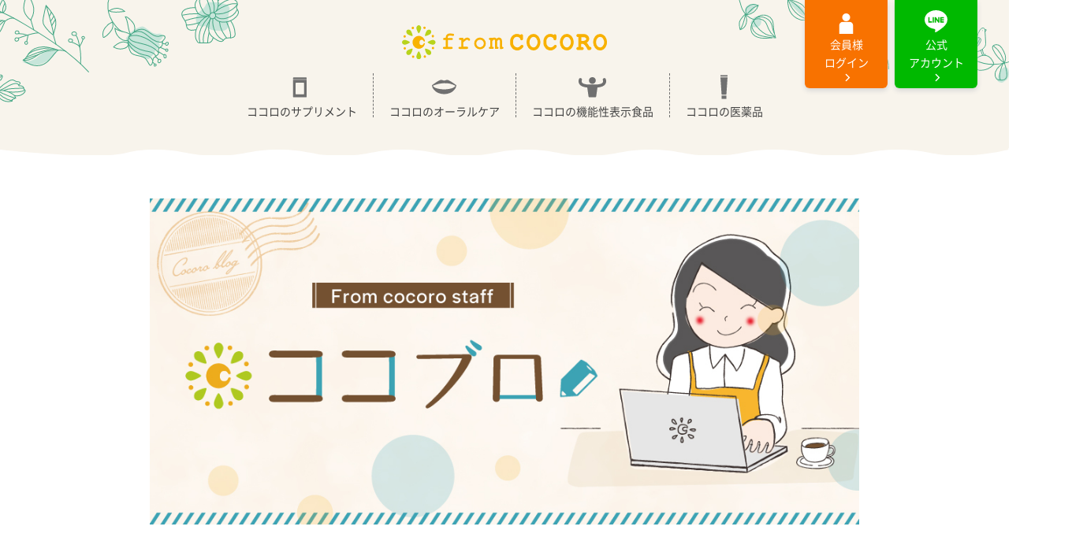

--- FILE ---
content_type: text/html; charset=UTF-8
request_url: https://www.fromcocoro.com/a_room/%E3%82%B3%E3%82%A8%E3%83%B3%E3%82%B6%E3%82%A4%E3%83%A0/
body_size: 17914
content:
<!DOCTYPE html>
<html dir="ltr" lang="ja">
<head prefix="og: http://ogp.me/ns# fb: http://ogp.me/ns/fb# website: http://ogp.me/ns/website#">
<!-- adesence -->
<script async src="https://pagead2.googlesyndication.com/pagead/js/adsbygoogle.js?client=ca-pub-3887120349225055"crossorigin="anonymous"></script>
<script>(function(w,d,s,l,i){w[l]=w[l]||[];w[l].push({'gtm.start':
new Date().getTime(),event:'gtm.js'});var f=d.getElementsByTagName(s)[0],
j=d.createElement(s),dl=l!='dataLayer'?'&l='+l:'';j.async=true;j.src=
'https://www.googletagmanager.com/gtm.js?id='+i+dl;f.parentNode.insertBefore(j,f);
})(window,document,'script','dataLayer','GTM-NBJV7VL');</script>
<script src="https://code.jquery.com/jquery-3.6.0.min.js" integrity="sha256-/xUj+3OJU5yExlq6GSYGSHk7tPXikynS7ogEvDej/m4=" crossorigin="anonymous"></script>
<script src="https://cdnjs.cloudflare.com/ajax/libs/jquery-cookie/1.4.1/jquery.cookie.min.js"></script>
<script src="https://cdn.jsdelivr.net/npm/js-cookie@3.0.1/dist/js.cookie.min.js"></script>
<script src="https://cdn.jsdelivr.net/npm/modaal@0.4.4/dist/js/modaal.min.js"></script>
<meta charset="UTF-8">
<title>コエンザイムQ10の効果・効能 | フロムココロホームページ</title>
<meta name="viewport" content="width=device-width, initial-scale=1, user-scalable=yes, minimum-scale=1, maximum-scale=1">
<meta name="format-detection" content="telephone=no,email=no,address=no">
<meta name="google-site-verification" content="iKiApIIE489EUP4pAaMqSxeslBslXqVpJphMtzKNngI" />
<link href="https://ugc-creative.com/ugc/css/api_reviews/embed.css" rel="stylesheet">
<link rel="stylesheet" href="https://cdn.jsdelivr.net/npm/modaal@0.4.4/dist/css/modaal.min.css">
<link href="https://fonts.googleapis.com/icon?family=Material+Icons|Material+Icons+Round" rel="stylesheet">
<link rel="stylesheet" href="https://www.fromcocoro.com/cs/iine_app/newiine.css">
<meta name='robots' content='index, follow, max-image-preview:large, max-snippet:-1, max-video-preview:-1' />

	<!-- This site is optimized with the Yoast SEO plugin v18.6 - https://yoast.com/wordpress/plugins/seo/ -->
	<link rel="canonical" href="https://www.fromcocoro.com/a_room/コエンザイム/" />
	<meta property="og:locale" content="ja_JP" />
	<meta property="og:type" content="article" />
	<meta property="og:title" content="コエンザイムQ10の効果・効能 | フロムココロホームページ" />
	<meta property="og:description" content="【コエンザイムQ10とは？】 コエンザイムQ10は、体内で自然に生成される物質です。 ミトコンドリアと呼ばれる細胞内のエネルギー生産工場で、電子伝達系の働きを助けて、細胞のエネルギー産生に欠かせない役割を担っています。 [&hellip;]" />
	<meta property="og:url" content="https://www.fromcocoro.com/a_room/コエンザイム/" />
	<meta property="og:site_name" content="フロムココロホームページ" />
	<meta property="article:modified_time" content="2024-02-21T07:34:27+00:00" />
	<meta property="og:image" content="https://www.fromcocoro.com/wp/wp-content/uploads/2024/01/4795596_m.jpg" />
	<meta property="og:image:width" content="1920" />
	<meta property="og:image:height" content="1277" />
	<meta property="og:image:type" content="image/jpeg" />
	<meta name="twitter:card" content="summary_large_image" />
	<script type="application/ld+json" class="yoast-schema-graph">{"@context":"https://schema.org","@graph":[{"@type":"WebSite","@id":"https://www.fromcocoro.com/#website","url":"https://www.fromcocoro.com/","name":"フロムココロホームページ","description":"こころからの笑顔をあなたへ","potentialAction":[{"@type":"SearchAction","target":{"@type":"EntryPoint","urlTemplate":"https://www.fromcocoro.com/?s={search_term_string}"},"query-input":"required name=search_term_string"}],"inLanguage":"ja"},{"@type":"ImageObject","@id":"https://www.fromcocoro.com/a_room/%e3%82%b3%e3%82%a8%e3%83%b3%e3%82%b6%e3%82%a4%e3%83%a0/#primaryimage","inLanguage":"ja","url":"https://www.fromcocoro.com/wp/wp-content/uploads/2024/01/4795596_m.jpg","contentUrl":"https://www.fromcocoro.com/wp/wp-content/uploads/2024/01/4795596_m.jpg","width":1920,"height":1277},{"@type":"WebPage","@id":"https://www.fromcocoro.com/a_room/%e3%82%b3%e3%82%a8%e3%83%b3%e3%82%b6%e3%82%a4%e3%83%a0/#webpage","url":"https://www.fromcocoro.com/a_room/%e3%82%b3%e3%82%a8%e3%83%b3%e3%82%b6%e3%82%a4%e3%83%a0/","name":"コエンザイムQ10の効果・効能 | フロムココロホームページ","isPartOf":{"@id":"https://www.fromcocoro.com/#website"},"primaryImageOfPage":{"@id":"https://www.fromcocoro.com/a_room/%e3%82%b3%e3%82%a8%e3%83%b3%e3%82%b6%e3%82%a4%e3%83%a0/#primaryimage"},"datePublished":"2024-02-21T07:33:18+00:00","dateModified":"2024-02-21T07:34:27+00:00","breadcrumb":{"@id":"https://www.fromcocoro.com/a_room/%e3%82%b3%e3%82%a8%e3%83%b3%e3%82%b6%e3%82%a4%e3%83%a0/#breadcrumb"},"inLanguage":"ja","potentialAction":[{"@type":"ReadAction","target":["https://www.fromcocoro.com/a_room/%e3%82%b3%e3%82%a8%e3%83%b3%e3%82%b6%e3%82%a4%e3%83%a0/"]}]},{"@type":"BreadcrumbList","@id":"https://www.fromcocoro.com/a_room/%e3%82%b3%e3%82%a8%e3%83%b3%e3%82%b6%e3%82%a4%e3%83%a0/#breadcrumb","itemListElement":[{"@type":"ListItem","position":1,"name":"ホーム","item":"https://www.fromcocoro.com/"},{"@type":"ListItem","position":2,"name":"あっちゃんのブログ","item":"https://www.fromcocoro.com/a_room/"},{"@type":"ListItem","position":3,"name":"コエンザイムQ10の効果・効能"}]}]}</script>
	<!-- / Yoast SEO plugin. -->


<link rel='stylesheet' id='wp-block-library-css'  href='https://www.fromcocoro.com/wp/wp-includes/css/dist/block-library/style.min.css?ver=5.9.3' type='text/css' media='all' />
<style id='global-styles-inline-css' type='text/css'>
body{--wp--preset--color--black: #000000;--wp--preset--color--cyan-bluish-gray: #abb8c3;--wp--preset--color--white: #ffffff;--wp--preset--color--pale-pink: #f78da7;--wp--preset--color--vivid-red: #cf2e2e;--wp--preset--color--luminous-vivid-orange: #ff6900;--wp--preset--color--luminous-vivid-amber: #fcb900;--wp--preset--color--light-green-cyan: #7bdcb5;--wp--preset--color--vivid-green-cyan: #00d084;--wp--preset--color--pale-cyan-blue: #8ed1fc;--wp--preset--color--vivid-cyan-blue: #0693e3;--wp--preset--color--vivid-purple: #9b51e0;--wp--preset--gradient--vivid-cyan-blue-to-vivid-purple: linear-gradient(135deg,rgba(6,147,227,1) 0%,rgb(155,81,224) 100%);--wp--preset--gradient--light-green-cyan-to-vivid-green-cyan: linear-gradient(135deg,rgb(122,220,180) 0%,rgb(0,208,130) 100%);--wp--preset--gradient--luminous-vivid-amber-to-luminous-vivid-orange: linear-gradient(135deg,rgba(252,185,0,1) 0%,rgba(255,105,0,1) 100%);--wp--preset--gradient--luminous-vivid-orange-to-vivid-red: linear-gradient(135deg,rgba(255,105,0,1) 0%,rgb(207,46,46) 100%);--wp--preset--gradient--very-light-gray-to-cyan-bluish-gray: linear-gradient(135deg,rgb(238,238,238) 0%,rgb(169,184,195) 100%);--wp--preset--gradient--cool-to-warm-spectrum: linear-gradient(135deg,rgb(74,234,220) 0%,rgb(151,120,209) 20%,rgb(207,42,186) 40%,rgb(238,44,130) 60%,rgb(251,105,98) 80%,rgb(254,248,76) 100%);--wp--preset--gradient--blush-light-purple: linear-gradient(135deg,rgb(255,206,236) 0%,rgb(152,150,240) 100%);--wp--preset--gradient--blush-bordeaux: linear-gradient(135deg,rgb(254,205,165) 0%,rgb(254,45,45) 50%,rgb(107,0,62) 100%);--wp--preset--gradient--luminous-dusk: linear-gradient(135deg,rgb(255,203,112) 0%,rgb(199,81,192) 50%,rgb(65,88,208) 100%);--wp--preset--gradient--pale-ocean: linear-gradient(135deg,rgb(255,245,203) 0%,rgb(182,227,212) 50%,rgb(51,167,181) 100%);--wp--preset--gradient--electric-grass: linear-gradient(135deg,rgb(202,248,128) 0%,rgb(113,206,126) 100%);--wp--preset--gradient--midnight: linear-gradient(135deg,rgb(2,3,129) 0%,rgb(40,116,252) 100%);--wp--preset--duotone--dark-grayscale: url('#wp-duotone-dark-grayscale');--wp--preset--duotone--grayscale: url('#wp-duotone-grayscale');--wp--preset--duotone--purple-yellow: url('#wp-duotone-purple-yellow');--wp--preset--duotone--blue-red: url('#wp-duotone-blue-red');--wp--preset--duotone--midnight: url('#wp-duotone-midnight');--wp--preset--duotone--magenta-yellow: url('#wp-duotone-magenta-yellow');--wp--preset--duotone--purple-green: url('#wp-duotone-purple-green');--wp--preset--duotone--blue-orange: url('#wp-duotone-blue-orange');--wp--preset--font-size--small: 13px;--wp--preset--font-size--medium: 20px;--wp--preset--font-size--large: 36px;--wp--preset--font-size--x-large: 42px;}.has-black-color{color: var(--wp--preset--color--black) !important;}.has-cyan-bluish-gray-color{color: var(--wp--preset--color--cyan-bluish-gray) !important;}.has-white-color{color: var(--wp--preset--color--white) !important;}.has-pale-pink-color{color: var(--wp--preset--color--pale-pink) !important;}.has-vivid-red-color{color: var(--wp--preset--color--vivid-red) !important;}.has-luminous-vivid-orange-color{color: var(--wp--preset--color--luminous-vivid-orange) !important;}.has-luminous-vivid-amber-color{color: var(--wp--preset--color--luminous-vivid-amber) !important;}.has-light-green-cyan-color{color: var(--wp--preset--color--light-green-cyan) !important;}.has-vivid-green-cyan-color{color: var(--wp--preset--color--vivid-green-cyan) !important;}.has-pale-cyan-blue-color{color: var(--wp--preset--color--pale-cyan-blue) !important;}.has-vivid-cyan-blue-color{color: var(--wp--preset--color--vivid-cyan-blue) !important;}.has-vivid-purple-color{color: var(--wp--preset--color--vivid-purple) !important;}.has-black-background-color{background-color: var(--wp--preset--color--black) !important;}.has-cyan-bluish-gray-background-color{background-color: var(--wp--preset--color--cyan-bluish-gray) !important;}.has-white-background-color{background-color: var(--wp--preset--color--white) !important;}.has-pale-pink-background-color{background-color: var(--wp--preset--color--pale-pink) !important;}.has-vivid-red-background-color{background-color: var(--wp--preset--color--vivid-red) !important;}.has-luminous-vivid-orange-background-color{background-color: var(--wp--preset--color--luminous-vivid-orange) !important;}.has-luminous-vivid-amber-background-color{background-color: var(--wp--preset--color--luminous-vivid-amber) !important;}.has-light-green-cyan-background-color{background-color: var(--wp--preset--color--light-green-cyan) !important;}.has-vivid-green-cyan-background-color{background-color: var(--wp--preset--color--vivid-green-cyan) !important;}.has-pale-cyan-blue-background-color{background-color: var(--wp--preset--color--pale-cyan-blue) !important;}.has-vivid-cyan-blue-background-color{background-color: var(--wp--preset--color--vivid-cyan-blue) !important;}.has-vivid-purple-background-color{background-color: var(--wp--preset--color--vivid-purple) !important;}.has-black-border-color{border-color: var(--wp--preset--color--black) !important;}.has-cyan-bluish-gray-border-color{border-color: var(--wp--preset--color--cyan-bluish-gray) !important;}.has-white-border-color{border-color: var(--wp--preset--color--white) !important;}.has-pale-pink-border-color{border-color: var(--wp--preset--color--pale-pink) !important;}.has-vivid-red-border-color{border-color: var(--wp--preset--color--vivid-red) !important;}.has-luminous-vivid-orange-border-color{border-color: var(--wp--preset--color--luminous-vivid-orange) !important;}.has-luminous-vivid-amber-border-color{border-color: var(--wp--preset--color--luminous-vivid-amber) !important;}.has-light-green-cyan-border-color{border-color: var(--wp--preset--color--light-green-cyan) !important;}.has-vivid-green-cyan-border-color{border-color: var(--wp--preset--color--vivid-green-cyan) !important;}.has-pale-cyan-blue-border-color{border-color: var(--wp--preset--color--pale-cyan-blue) !important;}.has-vivid-cyan-blue-border-color{border-color: var(--wp--preset--color--vivid-cyan-blue) !important;}.has-vivid-purple-border-color{border-color: var(--wp--preset--color--vivid-purple) !important;}.has-vivid-cyan-blue-to-vivid-purple-gradient-background{background: var(--wp--preset--gradient--vivid-cyan-blue-to-vivid-purple) !important;}.has-light-green-cyan-to-vivid-green-cyan-gradient-background{background: var(--wp--preset--gradient--light-green-cyan-to-vivid-green-cyan) !important;}.has-luminous-vivid-amber-to-luminous-vivid-orange-gradient-background{background: var(--wp--preset--gradient--luminous-vivid-amber-to-luminous-vivid-orange) !important;}.has-luminous-vivid-orange-to-vivid-red-gradient-background{background: var(--wp--preset--gradient--luminous-vivid-orange-to-vivid-red) !important;}.has-very-light-gray-to-cyan-bluish-gray-gradient-background{background: var(--wp--preset--gradient--very-light-gray-to-cyan-bluish-gray) !important;}.has-cool-to-warm-spectrum-gradient-background{background: var(--wp--preset--gradient--cool-to-warm-spectrum) !important;}.has-blush-light-purple-gradient-background{background: var(--wp--preset--gradient--blush-light-purple) !important;}.has-blush-bordeaux-gradient-background{background: var(--wp--preset--gradient--blush-bordeaux) !important;}.has-luminous-dusk-gradient-background{background: var(--wp--preset--gradient--luminous-dusk) !important;}.has-pale-ocean-gradient-background{background: var(--wp--preset--gradient--pale-ocean) !important;}.has-electric-grass-gradient-background{background: var(--wp--preset--gradient--electric-grass) !important;}.has-midnight-gradient-background{background: var(--wp--preset--gradient--midnight) !important;}.has-small-font-size{font-size: var(--wp--preset--font-size--small) !important;}.has-medium-font-size{font-size: var(--wp--preset--font-size--medium) !important;}.has-large-font-size{font-size: var(--wp--preset--font-size--large) !important;}.has-x-large-font-size{font-size: var(--wp--preset--font-size--x-large) !important;}
</style>
<link rel='stylesheet' id='contact-form-7-css'  href='https://www.fromcocoro.com/wp/wp-content/plugins/contact-form-7/includes/css/styles.css?ver=5.5.6' type='text/css' media='all' />
<link rel='stylesheet' id='ez-toc-css'  href='https://www.fromcocoro.com/wp/wp-content/plugins/easy-table-of-contents/assets/css/screen.min.css?ver=2.0.57.1' type='text/css' media='all' />
<style id='ez-toc-inline-css' type='text/css'>
div#ez-toc-container .ez-toc-title {font-size: 120%;}div#ez-toc-container .ez-toc-title {font-weight: 500;}div#ez-toc-container ul li {font-size: 95%;}div#ez-toc-container nav ul ul li ul li {font-size: %!important;}div#ez-toc-container {background: #fff;border: 1px solid #3ca3b4;width: 100%;}div#ez-toc-container p.ez-toc-title , #ez-toc-container .ez_toc_custom_title_icon , #ez-toc-container .ez_toc_custom_toc_icon {color: #444444;}div#ez-toc-container ul.ez-toc-list a {color: #444444;}div#ez-toc-container ul.ez-toc-list a:hover {color: #444444;}div#ez-toc-container ul.ez-toc-list a:visited {color: #444444;}
.ez-toc-container-direction {direction: ltr;}.ez-toc-counter ul{counter-reset: item ;}.ez-toc-counter nav ul li a::before {content: counters(item, ".", decimal) ". ";display: inline-block;counter-increment: item;flex-grow: 0;flex-shrink: 0;margin-right: .2em; float: left; }.ez-toc-widget-direction {direction: ltr;}.ez-toc-widget-container ul{counter-reset: item ;}.ez-toc-widget-container nav ul li a::before {content: counters(item, ".", decimal) ". ";display: inline-block;counter-increment: item;flex-grow: 0;flex-shrink: 0;margin-right: .2em; float: left; }
</style>
<link rel='stylesheet' id='notofont-css'  href='https://www.fromcocoro.com/wp/wp-content/themes/fromcocoro/common/font/notosubset.css?ver=201019' type='text/css' media='all' />
<link rel='stylesheet' id='main-css'  href='https://www.fromcocoro.com/wp/wp-content/themes/fromcocoro/common/css/main.css?ver=201019' type='text/css' media='all' />
<link rel='stylesheet' id='blog-css'  href='https://www.fromcocoro.com/wp/wp-content/themes/fromcocoro/common/css/blog.css?ver=201019' type='text/css' media='all' />
<link rel='stylesheet' id='site-reviews-css'  href='https://www.fromcocoro.com/wp/wp-content/plugins/site-reviews/assets/styles/default.css?ver=6.11.4' type='text/css' media='all' />
<style id='site-reviews-inline-css' type='text/css'>
.glsr-star-empty,.glsr-star-rating--stars[class*=" s"]>span{background-image:url(https://www.fromcocoro.com/wp/wp-content/plugins/site-reviews/assets/images/stars/default/star-empty.svg)!important}.glsr-field-is-invalid .glsr-star-rating--stars[class*=" s"]>span{background-image:url(https://www.fromcocoro.com/wp/wp-content/plugins/site-reviews/assets/images/stars/default/star-error.svg)!important}.glsr-star-half{background-image:url(https://www.fromcocoro.com/wp/wp-content/plugins/site-reviews/assets/images/stars/default/star-half.svg)!important}.glsr-star-full,.glsr-star-rating--stars[class*=" s"]>span.gl-active,.glsr-star-rating--stars[class*=" s"]>span.gl-active.gl-selected{background-image:url(https://www.fromcocoro.com/wp/wp-content/plugins/site-reviews/assets/images/stars/default/star-full.svg)!important}

</style>
<link rel='shortlink' href='https://www.fromcocoro.com/?p=12419' />
<link rel="icon" href="https://www.fromcocoro.com/wp/wp-content/uploads/2019/04/cropped-fromcocorologo-32x32.png" sizes="32x32" />
<link rel="icon" href="https://www.fromcocoro.com/wp/wp-content/uploads/2019/04/cropped-fromcocorologo-192x192.png" sizes="192x192" />
<link rel="apple-touch-icon" href="https://www.fromcocoro.com/wp/wp-content/uploads/2019/04/cropped-fromcocorologo-180x180.png" />
<meta name="msapplication-TileImage" content="https://www.fromcocoro.com/wp/wp-content/uploads/2019/04/cropped-fromcocorologo-270x270.png" />
		<style type="text/css" id="wp-custom-css">
			   .css-cancel{
  display: inline-block;
  position: absolute;
  margin: 0 20px 0 7px;
  padding: 0;
  width: 4px;
  height: 20px;
  background: #000;
  transform: rotate(45deg);
	 top: 0;
		right: -10px;
}
.css-cancel:before{
  display: block;
  content: "";
  position: absolute;
  top: 50%;
  left: -8px;
  width: 20px;
  height: 4px;
	margin-top: -2px;
	background: #000;}
@media screen and (min-width: 641px) {
  .mobile {
    display: none;
  }
}
@media screen and (max-width: 640px) {
  .pc {
    display: none;
  }
}
.overlap{
	position:relative;
}
.abs{
	position:absolute;
}
.newbtn{
	bottom:10%;
	margin-left:17%;
	width:68%;
}
.newbtn02{
	bottom:47%;
	margin-left:16%;
	width:68%;
}
.newbtn_sp{
    bottom: -20%;
    margin-left: 17%;
    width: 68%;
}
.newbtn02_sp{
	bottom:15%;
	margin-left:16%;
	width:68%;
}
@media screen and (min-width: 641px) {
.oral_set{
	margin:0 auto;
	width:50%;
}
}
@media screen and (max-width: 640px) {
.oral_set{
	margin:0 auto;
	width:100%;
}
}
@media screen and (min-width: 641px) {
.oral_setbtn{
	margin:0 auto;
	width:40%;
	margin-top:3%;
}
}
@media screen and (max-width: 640px) {
.oral_setbtn{
	margin:0 auto;
	width:100%;
	margin-top:3%;
}
}
@media screen and (min-width: 641px) and (max-width:1016px) {
.step1_01{
	margin-left: 4%;
	width: 22%;
	margin-top: 15%;
	z-index: 1;
}
}
@media screen and (min-width: 1017px) {
.step1_01{
	margin-left: 4%;
	width: 22%;
	margin-top: 13%;
	z-index: 1;
}
}
@media screen and (max-width: 640px) {
.step1_01{
	margin-left: 8%;
	width: 31%;
	margin-top: 24%;
	z-index: 1;
}
}
@media screen and (min-width: 641px) and (max-width:1016px){
.step1{
	margin-left: 40%;
	width: 22%;
	margin-top: 15%;
	z-index: 1;
}
}
@media screen and (min-width: 1017px) {
.step1{
	margin-left: 40%;
	width: 22%;
	margin-top: 13%;
	z-index: 1;
}
}
@media screen and (max-width: 640px) {
.step1{
	margin-left: 59%;
	width: 31%;
	margin-top: 24%;
	z-index: 1;
}
}
@media screen and (min-width: 1017px) {
.step2{
	margin-left: 75%;
	width: 22%;
	margin-top: 13%;
	z-index: 1;
}
}
@media screen and (min-width: 641px) and (max-width:1016px) {
.step2{
	margin-left: 4%;
	width: 22%;
	margin-top: 70%;
	z-index: 1;
}
}
@media screen and (max-width: 640px) {
.step2{
	margin-left: 8%;
	width: 31%;
	margin-top: 143%;
	z-index: 1;
}
}
@media screen and (min-width: 1017px) {
.step3{
	margin-left: 4%;
	width: 22%;
	margin-top: 67%;
	z-index: 1;
}
}
@media screen and (min-width: 641px) and (max-width:1016px) {
.step3{
	margin-left: 34%;
	width: 22%;
	margin-top: 70%;
	z-index: 1;
}
}
@media screen and (max-width: 640px) {
.step3{
	margin-left: 59%;
	width: 31%;
	margin-top: 143%;
	z-index: 1;
}
}
@media screen and (min-width: 1017px) {
.step4{
	margin-left: 40%;
	width: 22%;
	margin-top: 63%;
	z-index: 1;
}
}
@media screen and (min-width: 641px) and (max-width:1016px) {
.step4{
	margin-left: 4%;
	width: 22%;
	margin-top: 118%;
	z-index: 1;
}
}
@media screen and (max-width: 640px) {
.step4{
	margin-left: 8%;
	width: 31%;
	margin-top: 243%;
	z-index: 1;
}
}
@media screen and (min-width: 1017px) {
.step5{
	margin-left: 75%;
	width: 22%;
	margin-top: 60%;
	z-index: 1;
}
}
@media screen and (min-width: 641px) and (max-width:1016px) {
.step5{
	margin-left: 40%;
	width: 22%;
	margin-top: 115%;
	z-index: 1;
}
}
@media screen and (max-width: 640px) {
.step5{
	margin-left: 59%;
	width: 31%;
	margin-top: 239%;
	z-index: 1;
}
}
/* パソコンで見たときは"pc"のclassがついた画像が表示される */
.pc1125 { display: block !important; }
.sp1125 { display: none !important; }
 
/* スマートフォンで見たときは"sp"のclassがついた画像が表示される */
@media only screen and (max-width: 640px) {
    .pc1125 { display: none !important; }
    .sp1125 { display: block !important; }
}		</style>
		<script type="text/javascript">
	window.onload = function(){
    // URLのクエリストリングを取得する
    const queryString = window.location.search;
        
    // クエリストリングを解析してパラメータを取得する
    const urlParams = new URLSearchParams(queryString);
        
    // パラメータを取得する
    const prod = urlParams.get('prod');        
    const userId = urlParams.get('userid');        
	// 取得したパラメータをコンソールに表示する
    console.log('名前：' + prod);
    console.log('ユーザー：' + userId);
	const prodInput = document.querySelector("input[name='text-412']");
	if (prod !== null) prodInput.value = prod;
	const useridInput = document.querySelector("input[name='text-134']");
	if (userId !== null) useridInput.value = userId;
}
$(document).ready(function() {
  $(".js-modal").modaal({
    overlay_close:false,//モーダル背景クリック時に閉じる
  });
});

//画像
$(".js-modal-gallery").modaal({
  overlay_close:false,//モーダル背景クリック時に閉じる
  type: 'image'
});
</script>
</head>
<body class="a_room-template-default single single-a_room postid-12419 ">
<!-- Header -->
<header class="Header" id="Header">
	<div class="HeaderBg">
		<div class="Header__outer">
			<div class="Header__inner">
								<p class="HeaderLogo"><a href="https://www.fromcocoro.com/"><img src="https://www.fromcocoro.com/wp/wp-content/themes/fromcocoro/common/img/common_logo_01.svg" alt="フロムココロ会社ロゴ"></a></p>
								<nav class="HeaderNav">
					<p class="HeaderNavList__item HeaderNavList__item--ttl">商品カテゴリ</p>
					<ul class="HeaderNavList HeaderNavList--01 u-TextSize--14">
													<li class="HeaderNavList__item HeaderNavList__item--01">
								<a href="https://www.fromcocoro.com/series/supplement/" class="HeaderNavList__link HeaderNavList__link--01">
									<svg xmlns="http://www.w3.org/2000/svg" preserveAspectRatio="xMinYMid" width="40" height="40" viewBox="0 0 40 40" class="HeaderSvgIcon HeaderSvgIcon--01"><g fill="#707070"><path d="M10 33.833a1.144 1.144 0 0 0 1.14 1.14h17.574a1.144 1.144 0 0 0 1.14-1.14V9.408H10zm3.847-19.369a.667.667 0 0 1 .665-.665h10.83a.667.667 0 0 1 .665.665v15.444a.667.667 0 0 1-.665.665h-10.83a.667.667 0 0 1-.665-.665z"/><path d="M29.854 7.136A1.141 1.141 0 0 0 28.714 6H11.14A1.141 1.141 0 0 0 10 7.136v1.7h19.854z"/></g></svg>ココロのサプリメント
								</a>
							</li>
																			<li class="HeaderNavList__item HeaderNavList__item--02">
								<a href="https://www.fromcocoro.com/series/oralcare/" class="HeaderNavList__link HeaderNavList__link--02">
									<svg xmlns="http://www.w3.org/2000/svg" preserveAspectRatio="xMinYMid" width="31.053" height="18.211" viewBox="0 0 31.053 18.211" class="HeaderSvgIcon HeaderSvgIcon--02"><g id="グループ_1980" data-name="グループ 1980" transform="translate(-25.52 -35.264)"><path id="パス_4035" data-name="パス 4035" d="M25.58,67.608a9.2,9.2,0,0,0,2.62,5.574c2.749,3.4,7.075,5.15,12.767,5.485h0c5.8-.3,10.2-2.03,12.986-5.469a9.593,9.593,0,0,0,2.653-5.708l-1,.05c-1.073,2.187-3.461,4.439-14.421,5.115v0c-11.147-.662-13.576-2.91-14.656-5.112Z" transform="translate(-0.048 -25.192)" fill="#707070"/><path id="パス_4036" data-name="パス 4036" d="M26.839,42.7A33.369,33.369,0,0,1,33.7,40.45a45.46,45.46,0,0,1,6.832-.955,5.127,5.127,0,0,1,.989-.008c2.625.232,5.118.048,6.834.637a31.025,31.025,0,0,1,6.86,2.57,1.433,1.433,0,0,0,.992.055l.055-.017a.437.437,0,0,0,.127-.775c-3.941-2.811-7.882-5.622-10.485-6.5a3.63,3.63,0,0,0-2.554.093,7.086,7.086,0,0,1-2.34.657v0a7.247,7.247,0,0,1-2.3-.655,3.63,3.63,0,0,0-2.554-.093c-2.563.868-6.421,3.605-10.3,6.372a.786.786,0,0,0-.32.487C25.444,42.762,25.837,42.916,26.839,42.7Z" fill="#707070"/></g></svg>ココロのオーラルケア
								</a>
							</li>
																			<li class="HeaderNavList__item HeaderNavList__item--03">
								<a href="https://www.fromcocoro.com/series/foods-with-functional-claims/" class="HeaderNavList__link HeaderNavList__link--03">
								<svg xmlns="http://www.w3.org/2000/svg" preserveAspectRatio="xMinYMid" width="34.407" height="26.124" viewBox="0 0 34.407 26.124" class="HeaderSvgIcon HeaderSvgIcon--03"><g id="グループ_1979" data-name="グループ 1979" transform="translate(-66.784 -293.624)"><circle id="楕円形_60" data-name="楕円形 60" cx="4.301" cy="4.301" r="4.301" transform="translate(79.191 294.681) rotate(-7.054)" fill="#707070"/><path id="パス_4034" data-name="パス 4034" d="M100.745,302.941a1.937,1.937,0,0,0-3.7,1.138c.66,2.146-.049,3.039-.283,3.333-.852,1.073-2.782,1.85-5.436,2.189-.527.067-1.038.118-1.513.147a1.851,1.851,0,0,0-.258-.011H78.424a1.831,1.831,0,0,0-.262.012c-.454-.028-.942-.073-1.447-.136-2.685-.334-4.636-1.116-5.5-2.2-.234-.294-.944-1.188-.284-3.336a1.937,1.937,0,0,0-3.7-1.139,8.69,8.69,0,0,0-.373,3.807,6.355,6.355,0,0,0,1.329,3.079c1.538,1.933,4.246,3.154,8.05,3.627.477.059.941.1,1.382.134L79.24,325.07a1.128,1.128,0,0,0,1.039.979H87.7a1.127,1.127,0,0,0,1.039-.979l1.621-11.482c.441-.031.9-.075,1.382-.134,3.8-.474,6.512-1.694,8.05-3.628a6.358,6.358,0,0,0,1.329-3.078A8.7,8.7,0,0,0,100.745,302.941Z" transform="translate(0 -6.302)" fill="#707070"/></g></svg>ココロの機能性表示食品
								</a>
							</li>
																			<li class="HeaderNavList__item HeaderNavList__item--04">
								<a href="https://www.fromcocoro.com/series/cosmetics/" class="HeaderNavList__link HeaderNavList__link--04">
								<svg xmlns="http://www.w3.org/2000/svg" preserveAspectRatio="xMinYMid" width="8.278" height="30.174" viewBox="0 0 8.278 30.174" class="HeaderSvgIcon HeaderSvgIcon--04"><g id="グループ_1981" data-name="グループ 1981" transform="translate(-153.479 -397.846)"><rect id="長方形_428" data-name="長方形 428" width="8.279" height="1.774" transform="translate(153.479 397.846)" fill="#707070"/><rect id="長方形_429" data-name="長方形 429" width="5.573" height="4.205" transform="translate(154.832 423.815)" fill="#707070"/><path id="パス_4037" data-name="パス 4037" d="M160.4,429.343h-5.572l-1.353-22.158h8.279Z" transform="translate(0 -6.559)" fill="#707070"/></g></svg>ココロの医薬品
								</a>
							</li>
																	</ul>
					<p class="HeaderNavList__item HeaderNavList__item--ttl">その他のサービス</p>
					<ul class="HeaderNavList HeaderNavList--02 u-TextSize--14">
						<li class="HeaderNavList__item HeaderNavList__item--06">
							<a href="https://www.fromcocoro.com/fromcocoro/" class="HeaderNavList__link HeaderNavList__link--06">
								<svg xmlns="http://www.w3.org/2000/svg" preserveAspectRatio="xMinYMid" width="32.173" height="32.176" viewBox="0 0 32.173 32.176" class="HeaderSvgIcon HeaderSvgIcon--06"><g transform="translate(2416.496 -1436.496)"><path d="M-2357.591,1439.124a2.319,2.319,0,0,1,1.991-2.607,2.32,2.32,0,0,1,2.607,1.991,2.318,2.318,0,0,1,0,.615c0,1.265-1.725,5-2.3,5s-2.3-3.736-2.3-5" transform="translate(-45.129)" fill="#b8d31b"/><path d="M-2397.937,1458.24a2.6,2.6,0,0,1-.229-3.487,2.575,2.575,0,0,1,3.468.23c.9.9,2.318,4.751,1.916,5.154-.4.422-4.271-1-5.154-1.9" transform="translate(-13.616 -13.56)" fill="#b8d31b"/><path d="M-2413.872,1500.142a2.578,2.578,0,0,1-2.625-2.28,2.608,2.608,0,0,1,2.625-2.3c1.265,0,5,1.724,5,2.3,0,.556-3.737,2.28-5,2.28" transform="translate(0 -45.268)" fill="#b8d31b"/><path d="M-2376.567,1444.643a1.124,1.124,0,0,1,0-1.59,1.124,1.124,0,0,1,1.591,0,1.124,1.124,0,0,1,0,1.591h0a1.121,1.121,0,0,1-1.586,0l0,0" transform="translate(-30.349 -4.772)" fill="#f8b300"/><path d="M-2409.377,1479.2a1.131,1.131,0,0,1-1.131-1.131,1.131,1.131,0,0,1,1.131-1.131,1.131,1.131,0,0,1,1.131,1.131h0a1.133,1.133,0,0,1-1.131,1.131" transform="translate(-4.589 -30.998)" fill="#f8b300"/><path d="M-2408.033,1526.911a1.125,1.125,0,0,1-1.591,0,1.125,1.125,0,0,1,0-1.591,1.125,1.125,0,0,1,1.591,0h0a1.121,1.121,0,0,1,0,1.586l0,0" transform="translate(-5.014 -67.822)" fill="#f8b300"/><path d="M-2373.476,1559.6a1.131,1.131,0,0,1-1.131,1.131,1.131,1.131,0,0,1-1.131-1.131,1.131,1.131,0,0,1,1.131-1.131,1.146,1.146,0,0,1,1.131,1.131" transform="translate(-31.237 -93.483)" fill="#f8b300"/><path d="M-2325.765,1558.373a1.124,1.124,0,0,1,0,1.591,1.125,1.125,0,0,1-1.591,0,1.125,1.125,0,0,1,0-1.591h0a1.121,1.121,0,0,1,1.586,0l0,0" transform="translate(-68.065 -93.152)" fill="#f8b300"/><path d="M-2293.075,1523.7a1.131,1.131,0,0,1,1.131,1.131,1.131,1.131,0,0,1-1.131,1.131,1.131,1.131,0,0,1-1.131-1.131,1.158,1.158,0,0,1,1.131-1.131" transform="translate(-93.722 -66.83)" fill="#f8b300"/><path d="M-2294.387,1476.109a1.125,1.125,0,0,1,1.591,0,1.125,1.125,0,0,1,0,1.591,1.125,1.125,0,0,1-1.591,0h0a1.122,1.122,0,0,1,0-1.586l0,0" transform="translate(-93.33 -30.107)" fill="#f8b300"/><path d="M-2328.983,1443.3a1.131,1.131,0,0,1,1.131-1.131,1.131,1.131,0,0,1,1.131,1.131,1.131,1.131,0,0,1-1.131,1.131,1.121,1.121,0,0,1-1.131-1.11v-.021" transform="translate(-67.07 -4.348)" fill="#f8b300"/><path d="M-2395.117,1535.922a2.316,2.316,0,0,1-3.246.437,2.316,2.316,0,0,1-.437-3.246,2.317,2.317,0,0,1,.426-.429c.9-.9,4.751-2.318,5.155-1.916.422.4-1,4.254-1.9,5.155" transform="translate(-13.198 -72.195)" fill="#b8d31b"/><path d="M-2352.991,1546.577a2.32,2.32,0,0,1-1.991,2.607,2.321,2.321,0,0,1-2.607-1.991,2.362,2.362,0,0,1,0-.616c0-1.265,1.725-5,2.3-5s2.3,3.736,2.3,5" transform="translate(-45.13 -80.533)" fill="#b8d31b"/><path d="M-2317.084,1532.721a2.316,2.316,0,0,1,.438,3.246,2.316,2.316,0,0,1-3.246.438,2.317,2.317,0,0,1-.429-.426c-.9-.9-2.318-4.751-1.916-5.155.4-.422,4.253,1,5.155,1.9" transform="translate(-72.186 -72.234)" fill="#b8d31b"/><path d="M-2306.429,1495.495a2.32,2.32,0,0,1,2.607,1.991,2.32,2.32,0,0,1-1.992,2.607,2.328,2.328,0,0,1-.615,0c-1.265,0-5-1.724-5-2.3s3.736-2.3,5-2.3" transform="translate(-80.522 -45.2)" fill="#b8d31b"/><path d="M-2320.407,1455.07a2.577,2.577,0,0,1,3.468-.23,2.575,2.575,0,0,1-.23,3.468c-.9.9-4.751,2.318-5.155,1.916s1.034-4.253,1.916-5.155" transform="translate(-72.12 -13.627)" fill="#b8d31b"/><path d="M-2361.566,1486.68a.522.522,0,0,0-.1-.115.7.7,0,0,0-.479-.171.61.61,0,0,0-.479.171,1.314,1.314,0,0,0-.249.46,1.824,1.824,0,0,1-.709.881,1.978,1.978,0,0,1-1.149.306,2.193,2.193,0,0,1-1.093-.268,1.762,1.762,0,0,1-.728-.8,3.139,3.139,0,0,1-.25-1.36,2.786,2.786,0,0,1,.575-1.879,1.945,1.945,0,0,1,1.552-.651,1.861,1.861,0,0,1,1.016.249,2.239,2.239,0,0,1,.728.786,1.254,1.254,0,0,0,.342.441.73.73,0,0,0,.459.134.624.624,0,0,0,.459-.191c.039-.039.077-.1.115-.134a.687.687,0,0,0,.019-.342,6.267,6.267,0,0,0-.632-1.591,6.047,6.047,0,0,0-8.258-2.221,6.047,6.047,0,0,0-2.221,8.258,6.047,6.047,0,0,0,8.259,2.221h0a5.979,5.979,0,0,0,2.855-3.871.894.894,0,0,0-.038-.307" transform="translate(-32.989 -33.013)" fill="#f8b300"/></g></svg>フロムココロとは
							</a>
						</li>
						<li class="HeaderNavList__item HeaderNavList__item--07">
							<a href="https://www.fromcocoro.com/about/" class="HeaderNavList__link HeaderNavList__link--07">
								<svg xmlns="http://www.w3.org/2000/svg" preserveAspectRatio="xMinYMid" width="40" height="40" viewBox="0 0 40 40" class="HeaderSvgIcon HeaderSvgIcon--07"><path d="M36.474 8.434c-2.38-.611-11.415-2.085-16.048 8.509a.881.881 0 0 1-1.622 0C14.171 6.349 5.135 7.824 2.756 8.434a.85.85 0 0 0-.653.758c-1.579 13.985 15.48 13.079 15.48 13.079h.042a.89.89 0 0 1 .885.885v8.3a.89.89 0 0 0 .885.884h.484a.89.89 0 0 0 .885-.884v-8.3a.89.89 0 0 1 .885-.885s17.059.927 15.48-13.079a.9.9 0 0 0-.655-.758z" fill="#707070"/></svg>ものづくりへのこだわり
							</a>
						</li>
 						<li class="HeaderNavList__item HeaderNavList__item--08">
							<a href="https://www.fromcocoro.com/qa/" class="HeaderNavList__link HeaderNavList__link--08">
								<svg xmlns="http://www.w3.org/2000/svg" preserveAspectRatio="xMinYMid" width="40" height="40" viewBox="0 0 40 40" class="HeaderSvgIcon HeaderSvgIcon--08"><g fill="#707070"><path d="M38.478 23.408c0-3.3-3.233-6.121-7.711-7.123a.463.463 0 0 0-.553.38c-.761 4.444-5.481 8.023-11.739 8.852a.427.427 0 0 0-.328.207 7.043 7.043 0 0 1-.761.951.459.459 0 0 0 0 .64 12.822 12.822 0 0 0 8.247 3.562.459.459 0 0 1 .38.277 4.857 4.857 0 0 0 2.887 2.472.472.472 0 0 0 .553-.709 3.653 3.653 0 0 1-.605-1.573.46.46 0 0 1 .415-.536c5.242-.674 9.215-3.717 9.215-7.4z"/><path d="M28.45 15.4c0-4.651-5.688-8.4-12.725-8.4C8.688 6.982 3 10.752 3 15.4c0 4.115 4.478 7.556 10.408 8.265a.454.454 0 0 1 .4.519 4.253 4.253 0 0 1-.813 2.006.454.454 0 0 0 .5.709 5.609 5.609 0 0 0 3.475-2.887.441.441 0 0 1 .38-.259c6.242-.535 11.1-4.063 11.1-8.353z"/></g></svg>よくあるご質問
							</a>
						</li> 
						<li class="HeaderNavList__item HeaderNavList__item--09">
							<a href="https://www.fromcocoro.com/news/" class="HeaderNavList__link HeaderNavList__link--09">
								<svg xmlns="http://www.w3.org/2000/svg" preserveAspectRatio="xMinYMid" width="40" height="40" viewBox="0 0 40 40" class="HeaderSvgIcon HeaderSvgIcon--09"><path d="M34.537 29.545a1.2 1.2 0 0 1-1.7 1.215L15.07 24.712a4.705 4.705 0 0 0-3.278.311l-4.238 2.43c-.848.48-1.554.085-1.554-.9V13.327c0-.989.706-1.413 1.554-.9l4.238 2.425a4.69 4.69 0 0 0 3.278.311l17.772-6.075a1.206 1.206 0 0 1 1.7 1.215z" fill="#707070"/></svg>お知らせ
							</a>
						</li>
						<li class="HeaderNavList__item HeaderNavList__item--10">
							<a href="https://www.fromcocoro.com/teikimatome/" class="HeaderNavList__link HeaderNavList__link--10">
								<svg xmlns="http://www.w3.org/2000/svg" preserveAspectRatio="xMinYMid" width="40" height="40" viewBox="0 0 40 40" class="HeaderSvgIcon HeaderSvgIcon--10"><g fill="#707070"><path d="M34.986 17.668c-1.3-1.535-2.2-2.271-3.289-2.271h-2.786a.474.474 0 0 0-.472.473v11.112a.474.474 0 0 0 .472.472h.516a3.213 3.213 0 0 1 6.425 0h1.053a.474.474 0 0 0 .472-.472v-4.773c-.002-1.663-.699-2.548-2.391-4.541zm.679 3.806h-5.54a.3.3 0 0 1-.291-.32v-4.042a.273.273 0 0 1 .279-.276h1.118c1.094 0 1.45.3 2.7 1.779a11.164 11.164 0 0 1 1.86 2.549c.046.104.014.31-.126.31z"/><path d="M32.639 25.223a2.3 2.3 0 1 0 2.3 2.3 2.3 2.3 0 0 0-2.3-2.3zm1.206 2.3a1.206 1.206 0 1 1-1.206-1.206 1.208 1.208 0 0 1 1.207 1.207z"/><path data-name="パス 3051" d="M26.89 11H3.48a.481.481 0 0 0-.48.48v15.49a.481.481 0 0 0 .48.48H6.9a3.213 3.213 0 0 1 6.424 0H26.89a.481.481 0 0 0 .48-.48V11.48a.481.481 0 0 0-.48-.48z"/><path d="M10.112 25.223a2.3 2.3 0 1 0 2.3 2.3 2.3 2.3 0 0 0-2.3-2.3zm1.206 2.3a1.206 1.206 0 1 1-1.206-1.206 1.208 1.208 0 0 1 1.206 1.207z"/></g></svg>定期便について
							</a>
						</li>
						<li class="HeaderNavList__item HeaderNavList__item--11">
							<a href="https://www.fromcocoro.com/interview/" class="HeaderNavList__link HeaderNavList__link--11">
								<svg xmlns="http://www.w3.org/2000/svg" preserveAspectRatio="xMinYMid" width="40" height="40" viewBox="0 0 40 40" class="HeaderSvgIcon HeaderSvgIcon--11"><g fill="#707070"><path d="M10.301 10.124a9.845 9.845 0 0 1 .582-1.055 7.911 7.911 0 0 0-1.011-.066c-.22 0-.438.024-.656.043a6.887 6.887 0 0 0-.7 1.09 11.58 11.58 0 0 1 1.785-.012z"/><path d="M10.104 10.557a11.5 11.5 0 0 0-1.829.056 10.481 10.481 0 0 0-.665 1.908 9.944 9.944 0 0 1 1.868.033 11.117 11.117 0 0 1 .626-1.997z"/><path d="M8.611 9.114a7.9 7.9 0 0 0-1.728.475 8.122 8.122 0 0 0-.6.914 14.709 14.709 0 0 1 1.708-.315 9.135 9.135 0 0 1 .62-1.074z"/><path d="M4.677 13.633a11.186 11.186 0 0 0-2.427 1.259 7.824 7.824 0 0 0-.249 2.046 12.138 12.138 0 0 1 2.487-1.15 11.183 11.183 0 0 1 .189-2.155z"/><path d="M5.427 11.206a13.418 13.418 0 0 0-1.553.575 7.818 7.818 0 0 0-.83 1.153 7.836 7.836 0 0 0-.592 1.295 12.227 12.227 0 0 1 2.327-1.1 10.7 10.7 0 0 1 .648-1.923z"/><path d="M6.078 9.975a7.829 7.829 0 0 0-1.429 1.017 16 16 0 0 1 1.042-.334c.134-.258.264-.484.387-.683z"/><path d="M9.243 15.329a11.417 11.417 0 0 1 .157-2.333 9.513 9.513 0 0 0-1.895-.02 11.378 11.378 0 0 0-.212 2.275 9.831 9.831 0 0 1 1.95.078z"/><path d="M7.762 10.676a15.063 15.063 0 0 0-1.767.366 10.206 10.206 0 0 0-.714 1.92 11.017 11.017 0 0 1 1.863-.4 11 11 0 0 1 .618-1.886z"/><path d="M4.93 15.656a10.928 10.928 0 0 1 1.917-.381 11.8 11.8 0 0 1 .2-2.248 10.763 10.763 0 0 0-1.88.432 10.7 10.7 0 0 0-.237 2.197z"/><path d="M17.704 17.396a7.872 7.872 0 0 0-.245-2.565 7.818 7.818 0 0 0-3.667-4.778 7.8 7.8 0 0 0-2.44-.9 9.028 9.028 0 0 0-.581 1.01 8.886 8.886 0 0 1 1.8.4l-.142.421a8.433 8.433 0 0 0-1.856-.386 10.543 10.543 0 0 0-.652 2.011 9.754 9.754 0 0 1 2.205.615l-.169.412a9.345 9.345 0 0 0-2.115-.589 11.048 11.048 0 0 0-.149 2.342 9.836 9.836 0 0 1 1.937.572l-.169.412a9.367 9.367 0 0 0-1.743-.522 12.162 12.162 0 0 0 .36 2.117l-.431.112a12.578 12.578 0 0 1-.378-2.307 9.417 9.417 0 0 0-1.967-.085 13.142 13.142 0 0 0 .485 3.017l-.429.12a13.588 13.588 0 0 1-.5-3.107 10.516 10.516 0 0 0-1.908.393 12.2 12.2 0 0 0 .378 2.6l-.431.111a12.669 12.669 0 0 1-.386-2.572 11.57 11.57 0 0 0-2.49 1.2 7.866 7.866 0 0 0 3.908 6.23 7.82 7.82 0 0 0 5.971.786 7.857 7.857 0 0 0 2.8-1.39 7.866 7.866 0 0 0 1.981-2.278 7.833 7.833 0 0 0 1.023-3.402z"/><path d="M36.603 30.575a2.058 2.058 0 0 1-2.338-.537 4.374 4.374 0 0 0-1.764-1.229l.845-1.464-14.743-9.377a8.8 8.8 0 0 1-1.114 3.306 8.737 8.737 0 0 1-1.908 2.27l15.339 8 1.1-1.905a3.52 3.52 0 0 1 1.519 1.009 2.829 2.829 0 0 0 2.228 1.032 3.121 3.121 0 0 0 1.209-.236z"/></g></svg>インタビュー
							</a>
						</li>
						<li class="HeaderNavList__item HeaderNavList__item--12">
							<a href="https://www.fromcocoro.com/dayori/" class="HeaderNavList__link HeaderNavList__link--12">
								<svg xmlns="http://www.w3.org/2000/svg" preserveAspectRatio="xMinYMid" width="40" height="40" viewBox="0 0 40 40" class="HeaderSvgIcon HeaderSvgIcon--12"><path d="M20.628 15.788a8.4 8.4 0 0 0 .8-6.483 4.476 4.476 0 0 0-.966-1.848 6.106 6.106 0 0 0-1.636-1.114c-1.7-.9-3.7-1.825-5.462-1.066-1.814.78-2.51 2.979-2.724 4.942a9.619 9.619 0 0 0 .569 5.077 4.623 4.623 0 0 0 3.994 2.828 8.691 8.691 0 0 0-10.187 7.675c-.038.375-.016.825.3 1.027s.76.045 1.068.251c.245.164.308.487.41.764a2.857 2.857 0 0 0 3.208 1.547 6.638 6.638 0 0 0 3.262-1.973 21.358 21.358 0 0 0 2.991-3.617 9.3 9.3 0 0 0-.287 5.967 7.274 7.274 0 0 0 3.829 4.493 3.031 3.031 0 0 0 3.363-.24c.282-.288.487-.675.854-.84a8.942 8.942 0 0 1 .929-.194c.959-.312 1.021-1.645.8-2.628a15.112 15.112 0 0 0-3.928-7.168 10.251 10.251 0 0 0 8.989 3.708 3.644 3.644 0 0 0 2.439-1.06 1.646 1.646 0 0 0-.191-2.389 2.167 2.167 0 0 0 .723-2.9 4.663 4.663 0 0 0-2.58-1.988 11.784 11.784 0 0 0-5.438-.729 5.87 5.87 0 0 0 4.874-8.818 1.12 1.12 0 0 0-.453-.488c-.43-.2-1.013.118-1.381-.18-.187-.151-.243-.412-.4-.6-.385-.467-1.136-.262-1.669.024a10.894 10.894 0 0 0-5.1 5.177" fill="#707070"/><path d="M18.837 21.683a2.558 2.558 0 0 0 2.032-.111 2.434 2.434 0 0 0 1.06-2.321 1.955 1.955 0 0 0-1.837-1.44 3.142 3.142 0 0 0-2.251.959 1.879 1.879 0 0 0-.648 2.032c.362.759 1.373.878 2.213.895" fill="#f8f4ec"/></svg>ココロだより
							</a>
						</li>
					</ul>
				</nav>
				<p class="HeaderBtn HeaderBtn--01 u-TextSize--14"><a href="https://shop.fromcocoro.com/Form/User/MyPage.aspx" class="HeaderBtn__link HeaderBtn__link--01"><span class="u-pc_dispInline">会員様<br></span>ログイン</a></p>
				<p class="HeaderBtn HeaderBtn--03 u-TextSize--14"><a href="https://ac-p01.catsys.jp/cl/51149a1cda5ca3h2/?bid=dH70U3f01160268U" class="HeaderBtn__link HeaderBtn__link--03">公式<br>アカウント</a></p>
				<p class="HeaderBtn HeaderBtn--02 u-TextSize--14 u-sp_dispBlock"><span class="HeaderBtn__link HeaderBtn__link--02">MENU <span class="HeaderBtnBorder">
					<span class="HeaderBtnBorder--01"></span>
					<span class="HeaderBtnBorder--02"></span>
					<span class="HeaderBtnBorder--03"></span>
				</span>
				</span>
				</p>
			</div>
		</div>
	</div>
	<svg xmlns="http://www.w3.org/2000/svg" preserveAspectRatio="xMinYMid" width="1629" height="12" viewBox="0 0 1629 12" class="HeaderSvg">
	<path d="M1591.591,463.823a210.5,210.5,0,0,1-26.656-1.52c-7.315-.916-13.316-2.113-19.67-3.38a229.052,229.052,0,0,0-51.622-5.272,236.742,236.742,0,0,0-29.06,1.576c-7.651.946-13.891,2.231-19.924,3.474l-.014,0c-6.1,1.256-12.41,2.556-20.214,3.516a244.019,244.019,0,0,1-29.788,1.6,250.478,250.478,0,0,1-29.925-1.59c-7.942-.955-14.455-2.248-20.754-3.5s-12.807-2.542-20.735-3.5a249.968,249.968,0,0,0-29.878-1.589,240.521,240.521,0,0,0-29.526,1.591c-7.71.955-13.916,2.249-19.917,3.5l-.008,0c-5.992,1.249-12.188,2.54-19.873,3.493a239.724,239.724,0,0,1-29.439,1.588,246.881,246.881,0,0,1-29.682-1.584c-7.85-.95-14.279-2.239-20.5-3.486l-.009,0c-6.251-1.253-12.714-2.549-20.637-3.506a282.483,282.483,0,0,0-59.935,0c-7.87.956-14.265,2.25-20.45,3.5-6.167,1.248-12.544,2.539-20.376,3.492a279.28,279.28,0,0,1-59.525-.008c-7.836-.956-14.2-2.251-20.36-3.5-6.135-1.248-12.475-2.539-20.261-3.49a243.356,243.356,0,0,0-29.534-1.585,240.524,240.524,0,0,0-29.424,1.585c-7.708.951-13.952,2.24-19.991,3.487l-.014,0c-6.062,1.252-12.331,2.547-20.1,3.5a242.728,242.728,0,0,1-29.647,1.594,248.816,248.816,0,0,1-29.828-1.587c-7.892-.952-14.357-2.243-20.609-3.492-6.268-1.252-12.747-2.546-20.669-3.5a250.14,250.14,0,0,0-29.959-1.592,245.448,245.448,0,0,0-29.779,1.593c-7.812.956-14.139,2.25-20.257,3.5s-12.413,2.54-20.186,3.492a277.518,277.518,0,0,1-59.264,0c-7.81-.952-14.162-2.243-20.3-3.491h-.006c-6.161-1.252-12.531-2.546-20.375-3.5a246.934,246.934,0,0,0-29.845-1.593,249.468,249.468,0,0,0-29.953,1.594c-7.905.956-14.357,2.251-20.6,3.5h-.006c-6.217,1.248-12.645,2.538-20.5,3.49a247.014,247.014,0,0,1-29.712,1.585,241.991,241.991,0,0,1-29.6-1.595c-7.757-.957-14.024-2.253-20.086-3.505-6.037-1.248-12.278-2.538-19.972-3.488a239.173,239.173,0,0,0-29.322-1.584c-23.351,0-32.864,2.255-42.936,4.643a166.424,166.424,0,0,1-20.042,3.771,306.167,306.167,0,0,1-36.389,1.759c-14.271,0-31.089-.535-49.987-1.59-15.119-.844-31.591-2.02-48.956-3.5-29.521-2.51-51.787-5.061-52.009-5.086V451H1672.308l0,2.651-.016.005c-.968.268-9.858,2.684-23.623,5.081-8.479,1.476-17.111,2.653-25.657,3.5C1612.332,463.288,1601.76,463.823,1591.591,463.823Z" transform="translate(-43 -451)" fill="#f8f4ec"/>
	</svg>
</header><main class="l-Main l-Underlayer">

<div class="Blog l-Content Single">
	<div class="Blog__inner">
		<p class="Blog__ttl Blog__ttl--02">
		<img src="https://www.fromcocoro.com/wp/wp-content/uploads/2021/08/bunner_0319_pc_acchan_banner.jpg">
				</p>
		<div class="BlogContent">
		<ul class="BlogList__catlist"><li class="BlogList__cat u-TextSize--14">コラム</li></ul>		<section class="BlogSection BlogSection--01">
			<h1 class="BlogContent__ttl">コエンザイムQ10の効果・効能</h1>
				<div class="Sns">
					<a  onclick="popUp=window.open('http://www.facebook.com/sharer.php?u=https://www.fromcocoro.com/a_room/%e3%82%b3%e3%82%a8%e3%83%b3%e3%82%b6%e3%82%a4%e3%83%a0/', 'popupwindow', 'scrollbars=yes,width=800,height=400');popUp.focus();return false" href="javascript:void(0);" rel="nofollow" class="SnsLink SnsLink--01">
						<p class="SnsText SnsText--01 u-TextSize--14">Share!</p>
						<p class="SnsIcon SnsIcon--01"><img src="https://www.fromcocoro.com/wp/wp-content/themes/fromcocoro/common/img/common_icon_01.svg" alt="facebook"></p>
					</a>
				</div>
				<div class="BlogTextContent u-TextSize">
					<p><img src="https://www.fromcocoro.com/wp/wp-content/uploads/2024/01/4795596_m.jpg" alt="" width="1920" height="1277" class="alignnone size-full wp-image-12482" srcset="https://www.fromcocoro.com/wp/wp-content/uploads/2024/01/4795596_m.jpg 1920w, https://www.fromcocoro.com/wp/wp-content/uploads/2024/01/4795596_m-1536x1022.jpg 1536w" sizes="(max-width: 1920px) 100vw, 1920px" /></p>
<p><span class="u-Blog--marker"><b>【コエンザイムQ10とは？】</b></span></p>
<p>コエンザイムQ10は、体内で自然に生成される物質です。<br />
ミトコンドリアと呼ばれる細胞内のエネルギー生産工場で、電子伝達系の働きを助けて、細胞のエネルギー産生に欠かせない役割を担っています。</p>
<p>コエンザイムQ10は、心臓、肝臓、腎臓、膵臓などの臓器に多く存在しますが、年齢とともに減少していきます。<br />
そのため、摂取することで加齢に伴うエネルギー不足や、心臓病、高血圧など生活習慣病の<br />
予防・改善に役立つのではないかと注目されています。</p>
<p>また、コエンザイムQ10は還元型コエンザイムQ10と酸化型コエンザイムQ10の2種類があり、<br />
還元型コエンザイムQ10は、体内への吸収率が高いといわれています。</p>
<p><span class="u-Blog--marker"><b>【コエンザイムQ10の働き】</b></span></p>
<p>コエンザイムQ10の効能には、大きく分けて以下の3つがあります。</p>
<p><b>①エネルギー産生</b></p>
<p>細胞のエネルギー産生に欠かせない役割を担っており、疲労回復や運動能力の向上が期待できます。</p>
<p><b>②抗酸化作用</b></p>
<p>強い抗酸化作用を持つことから、生活習慣病や老化の予防に役立つと期待されています。<br />
活性酸素は、細胞のDNAやタンパク質を傷つけることで、さまざまな病気を引き起こす<br />
原因となる物質です。<br />
コエンザイムQ10は、活性酸素を除去することによって、細胞の酸化ダメージを防ぐ働きがあります。</p>
<p><b>③免疫力向上</b></p>
<p>免疫細胞の働きを活性化して、免疫力を向上させる働きがあるとも考えられています。<br />
免疫力は、病気や感染症から体を守るために重要な役割を担っています。<br />
コエンザイムQ10を摂取することで、風邪やインフルエンザなどの感染症の予防にも役立つ可能性があります。</p>
<p><span class="u-Blog--marker"><b>【コエンザイムQ10を含む食品】</b></span></p>
<p>コエンザイムQ10を多く含む食品には、以下のようなものがあります。</p>
<p>●青魚<br />
イワシ、サバ、サンマ、ブリ、マグロなど</p>
<p>●肉類<br />
牛肉、豚肉、鶏肉など</p>
<p>●大豆製品<br />
納豆、豆腐、油揚げ、枝豆など</p>
<p>●ナッツ類<br />
くるみ、アーモンド、ピーナッツなど</p>
<p>●緑黄色野菜<br />
ブロッコリー、ほうれん草、ケール、アスパラガスなど</p>
<p>これらの食品を積極的に摂取することで、コエンザイムQ10を効率的に補うことができます。</p>
<p><span class="u-Blog--marker"><b>【コエンザイムQ10の摂取の注意点】</b></span></p>
<p>コエンザイムQ10の摂取には、以下の注意点があります。</p>
<p>•サプリメントを摂取する場合は、1日の摂取目安量（100mgから300mg）を守る<br />
•妊娠中や授乳中の方は、医師に相談してから摂取する<br />
•持病がある方は、医師に相談してから摂取する</p>
<p>注意点を守って日々の生活に取り入れてみてください。</p>
				</div>
				<div class="Sns Sns--bottom">
					<a   onclick="popUp=window.open('http://www.facebook.com/sharer.php?u=https://www.fromcocoro.com/a_room/%e3%82%b3%e3%82%a8%e3%83%b3%e3%82%b6%e3%82%a4%e3%83%a0/', 'popupwindow', 'scrollbars=yes,width=800,height=400');popUp.focus();return false" href="javascript:void(0);" rel="nofollow" class="SnsLink SnsLink--01">
						<p class="SnsText SnsText--01 u-TextSize--14">Share!</p>
						<p class="SnsIcon SnsIcon--01"><img src="https://www.fromcocoro.com/wp/wp-content/themes/fromcocoro/common/img/common_icon_01.svg" alt="facebook"></p>
					</a>
				</div>
		</section>
		</div>
	</div>
</div>
<div class="BlogReloatedBg">
	<svg version="1.1" xmlns="http://www.w3.org/2000/svg" xmlns:xlink="http://www.w3.org/1999/xlink" x="0px" y="0px" viewBox="0 0 1629 17" style="enable-background:new 0 0 1629 17;" xml:space="preserve" class="BlogReloatedSVG BlogReloatedSVG--01"  preserveAspectRatio="xMinYMid" width="1629" height="17"><path d="M1628.8,1.7l-0.3,13.8c-2.4-0.9-10.8-3.8-23-6.6c-8.5-2-17.1-3.6-25.6-4.7c-10.7-1.4-21.2-2.2-31.3-2.2 c-9.8,0-18.2,0.7-26.3,2c-7.1,1.2-13,2.8-19.1,4.6c-12.7,3.5-25.8,7.1-51.2,7.1c-11.1,0-20.7-0.5-29.5-1.5 c-7.9-0.9-14.4-2.1-20.7-3.3c-6.4-1.2-13-2.4-21.1-3.4c-9-1-19-1.5-30.3-1.5c-11.3,0-21.1,0.5-30,1.5c-7.9,0.9-14.2,2.2-20.3,3.3 c-6.1,1.2-12.4,2.4-20.2,3.3c-8.7,1-18.4,1.5-29.6,1.5c-11.2,0-20.9-0.5-29.7-1.5c-7.8-0.9-14.2-2.1-20.4-3.3 c-6.2-1.2-12.6-2.4-20.4-3.3c-8.8-1-18.5-1.5-29.8-1.5c-11.2,0-20.9,0.5-29.7,1.5c-7.8,0.9-14.1,2.1-20.2,3.3 c-6.1,1.2-12.4,2.4-20.2,3.3c-8.7,1-18.4,1.5-29.6,1.5c-11.2,0-20.9-0.5-29.7-1.5c-7.8-0.9-14.3-2.1-20.5-3.3 c-6.2-1.2-12.7-2.4-20.6-3.3c-8.9-1-18.7-1.5-29.9-1.5c-11.3,0-21.1,0.5-29.9,1.5c-7.9,0.9-14.3,2.2-20.5,3.4 c-6.1,1.2-12.5,2.4-20.3,3.3c-8.7,1-18.4,1.5-29.5,1.5c-11.1,0-20.8-0.5-29.4-1.5c-7.7-0.9-14-2.1-20-3.3C794,9.6,787.7,8.4,780,7.5 c-8.7-1-18.3-1.5-29.5-1.5c-11.1,0-20.8,0.5-29.5,1.5c-7.8,0.9-14.1,2.1-20.2,3.3c-6.1,1.2-12.5,2.4-20.3,3.3 c-8.8,1-18.5,1.5-29.8,1.5c-11.2,0-21-0.5-29.8-1.5c-7.9-0.9-14.3-2.1-20.5-3.3c-6.2-1.2-12.7-2.4-20.6-3.3 c-8.9-1-18.6-1.5-29.9-1.5c-11.3,0-21,0.5-29.8,1.5c-7.8,0.9-14.1,2.1-20.3,3.3c-6.1,1.2-12.4,2.4-20.1,3.3 c-8.7,1-18.4,1.5-29.6,1.5c-11.2,0-20.9-0.5-29.6-1.5c-7.8-0.9-14.2-2.1-20.3-3.3c-6.2-1.2-12.6-2.4-20.5-3.3 C370.8,6.5,361,6,349.8,6c-11.3,0-21.1,0.5-29.9,1.5c-7.9,0.9-14.3,2.1-20.5,3.3c-6.2,1.2-12.5,2.4-20.4,3.3 c-8.8,1-18.5,1.5-29.7,1.5c-23.6,0-33.2-3.1-43.4-6.3c-5.7-1.8-11.6-3.7-20.2-5.1c-9.7-1.6-21.6-2.4-36.3-2.4 c-14.2,0-30.9,0.7-49.7,2.1c-15,1.1-31.3,2.7-48.5,4.7C24.7,11.9,4.2,15,0.5,15.6V1.7" style="fill:#F8F4EC"></path></svg>
	<div class="l-Content">
		<section class="BlogReloated BlogReloated--01">
			<h2 class="BlogReloated__ttl BlogReloated__ttl--01 u-Ttl"><span class=" u-Ttl--large">Related links</span>関連記事</h2>
			<div class="BlogList u-TextSize">
				<article class="BlogList__item Infinite__item"><a href="https://www.fromcocoro.com/a_room/%e4%bb%8a%e6%97%a5%e3%81%8b%e3%82%89%e5%ae%9f%e8%b7%b5%ef%bc%81%e3%81%93%e3%82%8c%e3%81%a7%e8%99%ab%e6%ad%af%e3%82%bc%e3%83%ad%e3%81%ab%ef%bc%81/" class="BlogList__link"><p class="BlogList__thumb"><picture><img src="https://www.fromcocoro.com/wp/wp-content/uploads/2024/03/24416150_m.jpg" srcset="https://www.fromcocoro.com/wp/wp-content/uploads/2024/03/24416150_m.jpg 1x, https://www.fromcocoro.com/wp/wp-content/uploads/2024/03/24416150_m.jpg 2x" alt="今日から実践！これで虫歯ゼロに！のサムネイル"></picture></p><ul class="BlogList__catlist"><li class="BlogList__cat u-TextSize--14">コラム</li></ul><h2 class="BlogList__ttl u-TextSize--18">今日から実践！これで虫歯ゼロに！</h2><div class="BlogList__content u-TextSize--14">虫歯は、歯の表面のエナメル質が酸によって溶け出す病気です。
進行するとズキズキと痛...</div></a></article><article class="BlogList__item Infinite__item"><a href="https://www.fromcocoro.com/a_room/recipe1/" class="BlogList__link"><p class="BlogList__thumb"><picture><img src="https://www.fromcocoro.com/wp/wp-content/uploads/2022/03/ccda75f6c9ebeee43b8ea0aa5b8e4b3d.jpg" srcset="https://www.fromcocoro.com/wp/wp-content/uploads/2022/03/ccda75f6c9ebeee43b8ea0aa5b8e4b3d.jpg 1x, https://www.fromcocoro.com/wp/wp-content/uploads/2022/03/ccda75f6c9ebeee43b8ea0aa5b8e4b3d.jpg 2x" alt="春のごはん、～ちょっと知っ得情報を添えて～のサムネイル"></picture></p><ul class="BlogList__catlist"><li class="BlogList__cat u-TextSize--14">レシピ</li></ul><h2 class="BlogList__ttl u-TextSize--18">春のごはん、～ちょっと知っ得情報を添えて～</h2><div class="BlogList__content u-TextSize--14">来てくださってありがとうございます。
フロムココロの阿部です＾＾
&nbsp;
今回は、...</div></a></article><article class="BlogList__item Infinite__item"><a href="https://www.fromcocoro.com/a_room/202109-2/" class="BlogList__link"><p class="BlogList__thumb"><picture><img src="https://www.fromcocoro.com/wp/wp-content/uploads/2021/09/shutterstock_1904889319.jpg" srcset="https://www.fromcocoro.com/wp/wp-content/uploads/2021/09/shutterstock_1904889319.jpg 1x, https://www.fromcocoro.com/wp/wp-content/uploads/2021/09/shutterstock_1904889319.jpg 2x" alt="2021年9月4週目は皆さんご存知の？！のサムネイル"></picture></p><ul class="BlogList__catlist"><li class="BlogList__cat u-TextSize--14">雑談</li></ul><h2 class="BlogList__ttl u-TextSize--18">2021年9月4週目は皆さんご存知の？！</h2><div class="BlogList__content u-TextSize--14">いつもフロムココロ公式サイトをご利用いただきありがとうございます。
フロムココロの...</div></a></article>			</div>
		</section>
	</div>
	<svg version="1.1" xmlns="http://www.w3.org/2000/svg" xmlns:xlink="http://www.w3.org/1999/xlink" x="0px" y="0px" viewBox="0 0 1629 17" style="enable-background:new 0 0 1629 17;" xml:space="preserve" class="BlogReloatedSVG BlogReloatedSVG--02" preserveAspectRatio="xMinYMid" width="1629" height="17"><path d="M1628.8,1.7l-0.3,13.8c-2.4-0.9-10.8-3.8-23-6.6c-8.5-2-17.1-3.6-25.6-4.7c-10.7-1.4-21.2-2.2-31.3-2.2 c-9.8,0-18.2,0.7-26.3,2c-7.1,1.2-13,2.8-19.1,4.6c-12.7,3.5-25.8,7.1-51.2,7.1c-11.1,0-20.7-0.5-29.5-1.5 c-7.9-0.9-14.4-2.1-20.7-3.3c-6.4-1.2-13-2.4-21.1-3.4c-9-1-19-1.5-30.3-1.5c-11.3,0-21.1,0.5-30,1.5c-7.9,0.9-14.2,2.2-20.3,3.3 c-6.1,1.2-12.4,2.4-20.2,3.3c-8.7,1-18.4,1.5-29.6,1.5c-11.2,0-20.9-0.5-29.7-1.5c-7.8-0.9-14.2-2.1-20.4-3.3 c-6.2-1.2-12.6-2.4-20.4-3.3c-8.8-1-18.5-1.5-29.8-1.5c-11.2,0-20.9,0.5-29.7,1.5c-7.8,0.9-14.1,2.1-20.2,3.3 c-6.1,1.2-12.4,2.4-20.2,3.3c-8.7,1-18.4,1.5-29.6,1.5c-11.2,0-20.9-0.5-29.7-1.5c-7.8-0.9-14.3-2.1-20.5-3.3 c-6.2-1.2-12.7-2.4-20.6-3.3c-8.9-1-18.7-1.5-29.9-1.5c-11.3,0-21.1,0.5-29.9,1.5c-7.9,0.9-14.3,2.2-20.5,3.4 c-6.1,1.2-12.5,2.4-20.3,3.3c-8.7,1-18.4,1.5-29.5,1.5c-11.1,0-20.8-0.5-29.4-1.5c-7.7-0.9-14-2.1-20-3.3C794,9.6,787.7,8.4,780,7.5 c-8.7-1-18.3-1.5-29.5-1.5c-11.1,0-20.8,0.5-29.5,1.5c-7.8,0.9-14.1,2.1-20.2,3.3c-6.1,1.2-12.5,2.4-20.3,3.3 c-8.8,1-18.5,1.5-29.8,1.5c-11.2,0-21-0.5-29.8-1.5c-7.9-0.9-14.3-2.1-20.5-3.3c-6.2-1.2-12.7-2.4-20.6-3.3 c-8.9-1-18.6-1.5-29.9-1.5c-11.3,0-21,0.5-29.8,1.5c-7.8,0.9-14.1,2.1-20.3,3.3c-6.1,1.2-12.4,2.4-20.1,3.3 c-8.7,1-18.4,1.5-29.6,1.5c-11.2,0-20.9-0.5-29.6-1.5c-7.8-0.9-14.2-2.1-20.3-3.3c-6.2-1.2-12.6-2.4-20.5-3.3 C370.8,6.5,361,6,349.8,6c-11.3,0-21.1,0.5-29.9,1.5c-7.9,0.9-14.3,2.1-20.5,3.3c-6.2,1.2-12.5,2.4-20.4,3.3 c-8.8,1-18.5,1.5-29.7,1.5c-23.6,0-33.2-3.1-43.4-6.3c-5.7-1.8-11.6-3.7-20.2-5.1c-9.7-1.6-21.6-2.4-36.3-2.4 c-14.2,0-30.9,0.7-49.7,2.1c-15,1.1-31.3,2.7-48.5,4.7C24.7,11.9,4.2,15,0.5,15.6V1.7" style="fill:#F8F4EC"></path></svg>
</div>

</main><!-- / .l-Content -->

<!-- footer-->
<div style="display:none">
<p id="PageTop" class="PageTop">
	<span class="PageTop__inner"></span>
	<a href="https://ac-p01.catsys.jp/cl/51149a1cda5ca3h2/?bid=b4a2g0g9f01536aN" class="LineSpIcon"><img class="PageTop__sns" src="https://www.fromcocoro.com/wp/wp-content/themes/fromcocoro/common/img/footer/footer_icon_06.svg" alt="クーポンGET！"></a>
</p>
</div>

<footer class="Footer">
	<div class="Footer__inner Footer__inner--01 l-Content">
		<p class="FooterBtn FooterBtn--01 u-sp_dispBlock">
			<a href="https://ac-p01.catsys.jp/cl/51149a1cda5ca3h2/?bid=b4a2g0g9f01536aN" class="FooterBtn__link FooterBtn__link--01"><span class="FooterBtn__border">LINE公式アカウント</span></a>
		</p>
		<div class="Footer3Col Footer3Col--01">
			<div class="Footer3Col__col Footer3Col__col--01">
				<p class="Footer__ttl Footer__ttl--01 u-TextSize--18">営業日について</p>
				<div id="cal0" class="cal_wrapper">Calendar Loading</div>
				<p class="FooterCal__text FooterCal__text--01 u-TextSize--11"><span class="FooterCal__text FooterCal__text--red">赤字</span> お電話での受付・発送はお休みとなります。</p>
			</div>
			<div class="Footer3Col__col Footer3Col__col--02">
				<p class="Footer__ttl Footer__ttl--02 u-TextSize--18">ご注文方法について</p>
				<ul class="FooterList FooterList--01">
					<li class="FooterList__item FooterList__item--01"><span class="FooterList__text FooterList__text--03">インター<br class="u-tab_dispBlock">ネット</span>24時間受付・年中無休</li>
					<li class="FooterList__item FooterList__item--02"><a href="tel:0120-556-073">
						<span class="FooterList__text FooterList__text--04">TEL</span>
						<span class="FooterList__icon"><img src="https://www.fromcocoro.com/wp/wp-content/themes/fromcocoro/common/img/footer/footer_icon_05.svg" alt="フロムココロフリーダイヤル"></span>0120-556-073
						<p class="FooterList__text FooterList__text--01">受付時間／9:00〜18:00（土日祝休み）</p>
					</a></li>
					<li class="FooterList__item FooterList__item--03">
						<span class="FooterList__text FooterList__text--05">FAX</span>
						092-791-3943
						<p class="FooterList__text FooterList__text--02">受付時間／24時間受付</p>
					</li>
				</ul>
						<img src="https://www.fromcocoro.com/wp/wp-content/uploads/2025/10/weekday_hour_heatmap_CPH_9to17_cells_editable-2.jpg">
			</div>
			<div class="Footer3Col__col Footer3Col__col--03">
				<p class="u-Btn FooterBtn FooterBtn--02  u-sp_dispBlock">
					<a href="https://www.fromcocoro.com/qa/" class="u-Btn__link FooterBtn__link--02 u-TextSize--15">お問い合わせはこちら</a>
				</p>
				<p class="FooterBtn FooterBtn--01 u-pc_dispBlock">
					<a href="https://ac-p01.catsys.jp/cl/51149a1cda5ca3h2/?bid=b4a2g0g9f01536aN" class="FooterBtn__link FooterBtn__link--01"><span class="FooterBtn__border">LINEで<br>お得情報GET！</span></a>
				</p>
				<p class="FooterLogo"><img src="https://www.fromcocoro.com/wp/wp-content/themes/fromcocoro/common/img/common_logo_01.svg" alt="フロムココロ会社ロゴ"></p>
				<!--<address class="FooterAddress">〒810-0022<br class="u-pc_dispBlock">福岡県福岡市中央区薬院1-5-6-7F</address>-->
				<p class="u-Btn FooterBtn FooterBtn--02  u-pc_dispBlock">
					<a href="https://www.fromcocoro.com/qa/" class="u-Btn__link FooterBtn__link--02 u-TextSize--15">お問い合わせはこちら</a>
				</p>
			</div>
		</div>
	</div>

	<ul class="FooterNav FooterNav--01">
		<li class="FooterNav__item FooterNav__item--01"><a href="https://www.fromcocoro.com/kaisya/" class="FooterNav__link FooterNav__link--01">会社概要</a></li>
		<li class="FooterNav__item FooterNav__item--02"><a href="https://www.fromcocoro.com/kaisya/kojinjyouhou/" class="FooterNav__link FooterNav__link--02">個人情報保護方針</a></li>
		<li class="FooterNav__item FooterNav__item--03"><a href="https://www.fromcocoro.com/kaisya/tokutei/" class="FooterNav__link FooterNav__link--03">特定取引法に基づく表記</a></li>
	</ul>
	<ul class="FooterNav FooterNav--01">
		<li class="FooterNav__item FooterNav__item--01"><a href="https://www.toesella.com/" class="FooterNav__link FooterNav__link--01" alt="to esella公式ページ">to esella</a></li>
		<li class="FooterNav__item FooterNav__item--02"><a href="https://www.toesella.com/nine/" class="FooterNav__link FooterNav__link--02" alt="NNEファンデーション公式ページ">NNE</a></li>
		<li class="FooterNav__item FooterNav__item--03"><a href="https://www.fromcocoro.com/iyakuhin/" class="FooterNav__link FooterNav__link--03" alt="ドラッグココロ">医薬品販売について</a></li>
	</ul>
	<ul class="FooterNav FooterNav--01">
		<li class="FooterNav__item FooterNav__item--01"><a href="https://www.fromcocoro.com/kaori/" class="FooterNav__link FooterNav__link--03" alt="ドラッグココロ">FELICE</a></li>
		<li class="FooterNav__item FooterNav__item--02"><a href="https://www.fromcocoro.com/media/" class="FooterNav__link FooterNav__link--03" alt="ドラッグココロ">メディア</a></li>
		<li class="FooterNav__item FooterNav__item--03"><a href="https://www.fromcocoro.com/customer/" class="FooterNav__link FooterNav__link--03" alt="ドラッグココロ">カスタマーハラスメント対策について</a></li>
	</ul>
	<p class="FooterCopyRight">&copy;from COCORO.LTD.All Rights Reserved.</p>
</footer>
<!--prefetch js-->
<script src="//instant.page/1.1.0" type="module" integrity="sha384-EwBObn5QAxP8f09iemwAJljc+sU+eUXeL9vSBw1eNmVarwhKk2F9vBEpaN9rsrtp"></script>
<script type='text/javascript'>var wpcf7 = {"apiSettings":{"root":"https:\/\/www.fromcocoro.com\/wp-json\/contact-form-7\/v1","namespace":"contact-form-7\/v1"}};</script>
<script type='text/javascript'>var wpcf7cf_global_settings = {"ajaxurl":"https:\/\/www.fromcocoro.com\/wp\/wp-admin\/admin-ajax.php"};</script>
<script>wpcf7.cached = 0;</script>
<!-- この間には何も入れない -->
<script>

if (location.pathname == '/contact/' || location.pathname == '/skipcontact/') {
  var url = 'https://www.fromcocoro.com/contact/contact_thank/';
} else{
  var url = 'https://www.fromcocoro.com/contact/contact_thank/';
}

document.addEventListener( 'wpcf7mailsent', function( event ) {
  location = url; /* 遷移先のURL */
}, false );
</script><script type="text/javascript">
//wpcf7.cached = 0;
document.addEventListener( 
	'wpcf7mailsent', function( event ) {
		console.log("success");
    	document.getElementById('form_submit_popup').style.display = "block";
    }
, false );
</script>
<script type='text/javascript' src='https://www.fromcocoro.com/wp/wp-includes/js/dist/vendor/regenerator-runtime.min.js?ver=0.13.9' id='regenerator-runtime-js'></script>
<script type='text/javascript' src='https://www.fromcocoro.com/wp/wp-includes/js/dist/vendor/wp-polyfill.min.js?ver=3.15.0' id='wp-polyfill-js'></script>
<script type='text/javascript' id='contact-form-7-js-extra'>
/* <![CDATA[ */
var wpcf7 = {"api":{"root":"https:\/\/www.fromcocoro.com\/wp-json\/","namespace":"contact-form-7\/v1"}};
/* ]]> */
</script>
<script type='text/javascript' src='https://www.fromcocoro.com/wp/wp-content/plugins/contact-form-7/includes/js/index.js?ver=5.5.6' id='contact-form-7-js'></script>
<script type='text/javascript' src='https://www.fromcocoro.com/wp/wp-content/themes/fromcocoro/common/js/picturefill.js?ver=201019' id='picturefill-js'></script>
<script type='text/javascript' src='https://www.fromcocoro.com/wp/wp-content/themes/fromcocoro/common/js/common.js?ver=201019' id='common.js-js'></script>
<script type='text/javascript' src='https://www.fromcocoro.com/wp/wp-content/themes/fromcocoro/common/js/ofi.min.js?ver=201019' id='ofi-js'></script>
<script type='text/javascript' src='https://www.fromcocoro.com/wp/wp-content/themes/fromcocoro/common/js/cal/cal.js?ver=201019' id='cal-js'></script>
<script type='text/javascript' src='https://www.fromcocoro.com/wp/wp-content/plugins/wp-customer-reviews/js/wp-customer-reviews.js?ver=201019' id='wp-customer-reviews-js'></script>
<script type='text/javascript' src='https://www.fromcocoro.com/wp/wp-content/themes/fromcocoro/common/js/single_blog.js?ver=201019' id='s-blog-js'></script>
<script type='text/javascript' id='site-reviews-js-before'>
window.hasOwnProperty("GLSR")||(window.GLSR={Event:{on:()=>{}}});GLSR.action="glsr_action";GLSR.addons=[];GLSR.ajaxpagination=["#wpadminbar",".site-navigation-fixed"];GLSR.ajaxurl="https://www.fromcocoro.com/wp/wp-admin/admin-ajax.php";GLSR.captcha=[];GLSR.nameprefix="site-reviews";GLSR.starsconfig={"clearable":false,"tooltip":false};GLSR.state={"popstate":false};GLSR.text={closemodal:"Close Modal"};GLSR.urlparameter="reviews-page";GLSR.validationconfig={field:"glsr-field",form:"glsr-form","field_error":"glsr-field-is-invalid","field_message":"glsr-field-error","field_required":"glsr-required","field_valid":"glsr-field-is-valid","form_error":"glsr-form-is-invalid","form_message":"glsr-form-message","form_message_failed":"glsr-form-failed","form_message_success":"glsr-form-success","input_error":"glsr-is-invalid","input_valid":"glsr-is-valid"};GLSR.validationstrings={accepted:"This field must be accepted.",between:"This field value must be between %s and %s.",betweenlength:"This field must have between %s and %s characters.",email:"This field requires a valid e-mail address.",errors:"投稿に失敗しました。",max:"Maximum value for this field is %s.",maxlength:"This field allows a maximum of %s characters.",min:"Minimum value for this field is %s.",minlength:"This field requires a minimum of %s characters.",number:"This field requires a number.",pattern:"Please match the requested format.",regex:"Please match the requested format.",required:"入力されていません。",tel:"This field requires a valid telephone number.",url:"This field requires a valid website URL (make sure it starts with http or https).",unsupported:"The review could not be submitted because this browser is too old. Please try again with a modern browser."};GLSR.version="6.11.4";
</script>
<script type='text/javascript' src='https://www.fromcocoro.com/wp/wp-content/plugins/site-reviews/assets/scripts/site-reviews.js?ver=6.11.4' id='site-reviews-js'></script>
</body>
<!-- この間には何も入れない -->

</html>
<!-- https://www.fromcocoro.com/contact/ -->

--- FILE ---
content_type: text/html; charset=utf-8
request_url: https://www.google.com/recaptcha/api2/aframe
body_size: 153
content:
<!DOCTYPE HTML><html><head><meta http-equiv="content-type" content="text/html; charset=UTF-8"></head><body><script nonce="z4PLEfJ6F6su-sk49wTLVQ">/** Anti-fraud and anti-abuse applications only. See google.com/recaptcha */ try{var clients={'sodar':'https://pagead2.googlesyndication.com/pagead/sodar?'};window.addEventListener("message",function(a){try{if(a.source===window.parent){var b=JSON.parse(a.data);var c=clients[b['id']];if(c){var d=document.createElement('img');d.src=c+b['params']+'&rc='+(localStorage.getItem("rc::a")?sessionStorage.getItem("rc::b"):"");window.document.body.appendChild(d);sessionStorage.setItem("rc::e",parseInt(sessionStorage.getItem("rc::e")||0)+1);localStorage.setItem("rc::h",'1769978025837');}}}catch(b){}});window.parent.postMessage("_grecaptcha_ready", "*");}catch(b){}</script></body></html>

--- FILE ---
content_type: text/css
request_url: https://www.fromcocoro.com/wp/wp-content/themes/fromcocoro/common/font/notosubset.css?ver=201019
body_size: -113
content:
@charset "utf-8";

/****************************/
/*     Noto Snas CJK JP     */
/****************************/

/*DemiLight（基本サイズ）*/
@font-face {
    font-family: "NotoSansCJKjp";
    font-style: normal;
    font-weight: 300;
    src: url('NotoSansCJKjp-Light.ttf');
    src: local('Noto Sans CJK JP Light'), 
         url('NotoSansCJKjp-Light.woff') format('woff'),
         url('NotoSansCJKjp-Light.otf') format('opentype')
}
@font-face {
    font-family: "NotoSansCJKjp";
    font-style: normal;
    font-weight: 350;
    src: url('NotoSansCJKjp-DemiLight.ttf');
    src: local('Noto Sans CJK JP DemiLight'), 
         url('NotoSansCJKjp-DemiLight.woff') format('woff'),
         url('NotoSansCJKjp-DemiLight.otf') format('opentype')
}
@font-face {
    font-family: "NotoSansCJKjp";
    font-style: normal;
    font-weight: 400;
    src: url('NotoSansCJKjp-Regular.ttf');
    src: local('Noto Sans CJK JP Regular'), 
         url('NotoSansCJKjp-Regular.woff') format('woff'),
         url('NotoSansCJKjp-Regular.otf') format('opentype')
}
/*Medium*/
@font-face {
    font-family: "NotoSansCJKjp";
    font-style: normal;
    font-weight: 500;
    src: url('NotoSansCJKjp-Medium.ttf');
    src: local('Noto Sans CJK JP Medium'), 
         url('NotoSansCJKjp-Medium.woff') format('woff'),
         url('NotoSansCJKjp-Medium.otf') format('opentype')
}
/*Bold*/
@font-face {
    font-family: "NotoSansCJKjp";
    font-style: normal;
    font-weight: 700;
    src: url('NotoSansCJKjp-Bold.ttf');
    src: local('Noto Sans CJK JP Bold'), 
         url('NotoSansCJKjp-Bold.woff') format('woff'),
         url('NotoSansCJKjp-Bold.otf') format('opentype')
}

--- FILE ---
content_type: text/css
request_url: https://www.fromcocoro.com/wp/wp-content/themes/fromcocoro/common/css/main.css?ver=201019
body_size: 7574
content:
@charset "UTF-8";
/*reset*/
@import url("../js/cal/cal.css");
html, body, div, object, iframe, h1, h2, h3, h4, h5, h6, p, blockquote, pre, abbr, address, cite, code, dl, dt, dd, ol, ul, li, fieldset, form, legend, table, tbody, tfoot, thead, tr, th, td, article, aside, canvas, details, figcaption, figure, footer, header, hgroup, menu, nav, section, summary, audio, video {
  margin: 0;
  padding: 0;
  border: 0;
  outline: 0;
  vertical-align: baseline;
  background: transparent;
  box-sizing: border-box;
  line-height: 2;
  font-size: 100%;
  font-style: normal;
  text-align: justify;
}

span, del, dfn, em, ins, kbd, q, samp, small, strong, sub, sup, var, b, i, label, caption, time, mark {
  margin: 0;
  padding: 0;
  border: 0;
  outline: 0;
  vertical-align: baseline;
  background: transparent;
  box-sizing: border-box;
  line-height: 1;
}

article, aside, details, figcaption, figure, footer, header, hgroup, menu, nav, section, main, picture, source {
  display: block;
  box-sizing: border-box;
}

ol, ul, li {
  list-style: none;
}

blockquote, q {
  quotes: none;
}

blockquote:before, blockquote:after, q:before, q:after {
  content: '';
  content: none;
}

a {
  margin: 0;
  padding: 0;
  font-size: 100%;
  vertical-align: baseline;
  background: transparent;
}

ins {
  background-color: #444;
  color: #444;
  text-decoration: none;
}

mark {
  background-color: #444;
  color: #444;
  font-style: italic;
  font-weight: bold;
}

del {
  text-decoration: line-through;
}

abbr[title], dfn[title] {
  border-bottom: 1px dotted;
  cursor: help;
}

table {
  border-collapse: collapse;
  border-spacing: 0;
}

hr {
  display: block;
  height: 1px;
  border: 0;
  border-top: 1px solid #cccccc;
  margin: 1em 0;
  padding: 0;
}

input, select {
  vertical-align: middle;
}

img {
  vertical-align: bottom;
  font-size: 0;
  line-height: 0;
  width: 100%;
  height: auto;
  border: 0;
}

strong {
  font-weight: normal;
}

table {
  width: 100%;
}

/*base*/
body {
  font-family: "NotoSansCJKjp", sans-serif;
  overflow-x: hidden;
  position: relative;
  font-feature-settings: 'palt';
}

body.on {
  overflow-y: hidden;
}

img {
  display: block;
}

img[src$=".svg"] {
  width: 100%;
}

a {
  color: #444;
  text-decoration: none;
  will-change: transform;
  -webkit-transition: .2s;
  transition: .2s;
}

a:hover {
  opacity: .7;
}

@media screen and (min-width: 641px) {
  a[href^="tel:"] {
    cursor: default;
  }
}

@media screen and (max-width: 1000px) {
  a:hover {
    opacity: 1;
  }
}

a:visited {
  color: #444;
}

input {
  border-radius: 0;
  -webkit-box-sizing: content-box;
  -webkit-appearance: button;
  appearance: button;
  border: none;
  box-sizing: border-box;
}

input::-webkit-search-decoration {
  display: none;
}

input::focus {
  outline-offset: -2px;
}

.jsTel {
  cursor: default;
  pointer-events: none;
}

@media screen and (max-width: 640px) {
  .jsTel {
    display: block;
    pointer-events: auto;
  }
}

.l-Main {
  padding: 222px 0 0;
}

@media print {
  .l-Main {
    padding: 0;
  }
}

@media screen and (min-width: 641px) and (max-width: 999px) {
  .l-Main {
    padding: 22.2vw 0 0;
  }
}

@media screen and (max-width: 640px) {
  .l-Main {
    padding: 22.1vw 0 0;
    overflow: hidden;
  }
}

.l-Content {
  max-width: 1000px;
  margin: 0 auto;
}

.l-Content--1400 {
  max-width: 1400px;
  margin: 0 auto;
}

.l-Content--1030 {
  max-width: 1030px;
  margin: 0 auto;
}

.l-Content--900 {
  max-width: 900px;
  margin: 0 auto;
}

@media screen and (min-width: 641px) and (max-width: 999px) {
  .l-Content--900 {
    max-width: 90vw;
  }
}

.l-Underlayer {
  padding: 252px 0 0;
}

@media print {
  .l-Underlayer {
    padding: 0;
  }
}

@media screen and (min-width: 641px) and (max-width: 999px) {
  .l-Underlayer {
    padding: 25.2vw 0 0;
    overflow: hidden;
  }
}

@media screen and (max-width: 640px) {
  .l-Underlayer {
    padding: 22.1vw 0 0;
  }
}

.PageTop {
  width: 60px;
  height: 60px;
  background: #45A785;
  border-radius: 50%;
  position: fixed;
  right: 30px;
  bottom: 130px;
  overflow: hidden;
  z-index: 10;
  cursor: pointer;
}

@media print {
  .PageTop {
    display: none;
  }
}

@media screen and (min-width: 641px) and (max-width: 999px) {
  .PageTop {
    right: 3vw;
    bottom: 13vw;
    width: 6vw;
    height: 6vw;
  }
}

@media screen and (max-width: 640px) {
  .PageTop {
    width: 19.2vw;
    height: 23vw;
    bottom: 4vw;
    right: 5vw;
    background: none;
    border-radius: 0;
  }
}

.PageTop__inner {
  position: relative;
  width: 100%;
  height: 100%;
  display: block;
}

@media screen and (max-width: 640px) {
  .PageTop__inner {
    display: none;
  }
}

.PageTop__inner::before, .PageTop__inner::after {
  content: "";
  display: block;
  width: 20px;
  height: 20px;
  background: #fff;
  position: absolute;
  transform: rotate(-45deg);
  top: 50%;
  left: 0;
  right: 0;
  margin: auto;
}

@media screen and (min-width: 641px) and (max-width: 999px) {
  .PageTop__inner::before, .PageTop__inner::after {
    width: 2vw;
    height: 2vw;
  }
}

@media screen and (max-width: 640px) {
  .PageTop__inner::before, .PageTop__inner::after {
    width: 5vw;
    height: 5vw;
  }
}

.PageTop__inner::before {
  top: 44%;
}

.PageTop__inner::after {
  background: #45A785;
  top: 52%;
}

@media screen and (min-width: 641px) {
  .LineSpIcon {
    display: none;
  }
}

.u-TextSize {
  font-size: 1rem;
  font-weight: 350;
}

@media screen and (min-width: 641px) and (max-width: 999px) {
  .u-TextSize {
    font-size: 1.6vw;
  }
}

@media screen and (max-width: 640px) {
  .u-TextSize {
    font-size: 3.6vw;
  }
}

.u-TextSize--17 {
  font-size: 1.0625rem;
}

@media screen and (min-width: 641px) and (max-width: 999px) {
  .u-TextSize--17 {
    font-size: 1.7vw;
  }
}

@media screen and (max-width: 640px) {
  .u-TextSize--17 {
    font-size: 4.7vw;
  }
}

.u-TextSize--18 {
  font-size: 1.125rem;
}

@media screen and (min-width: 641px) and (max-width: 999px) {
  .u-TextSize--18 {
    font-size: 1.8vw;
  }
}

@media screen and (max-width: 640px) {
  .u-TextSize--18 {
    font-size: 4.6vw;
  }
}

.u-TextSize--19 {
  font-size: 1.1875rem;
}

@media screen and (min-width: 641px) and (max-width: 999px) {
  .u-TextSize--19 {
    font-size: 1.9vw;
  }
}

@media screen and (max-width: 640px) {
  .u-TextSize--19 {
    font-size: 4.8vw;
  }
}

.u-TextSize--20 {
  font-size: 1.25rem;
}

@media screen and (min-width: 641px) and (max-width: 999px) {
  .u-TextSize--20 {
    font-size: 2vw;
  }
}

@media screen and (max-width: 640px) {
  .u-TextSize--20 {
    font-size: 5vw;
  }
}

.u-TextSize--15 {
  font-size: .9375rem;
}

@media screen and (min-width: 641px) and (max-width: 999px) {
  .u-TextSize--15 {
    font-size: 1.5vw;
  }
}

@media screen and (max-width: 640px) {
  .u-TextSize--15 {
    font-size: 4vw;
  }
}

.u-TextSize--14 {
  font-size: .875rem;
}

@media screen and (min-width: 641px) and (max-width: 999px) {
  .u-TextSize--14 {
    font-size: 1.4vw;
  }
}

@media screen and (max-width: 640px) {
  .u-TextSize--14 {
    font-size: 3.8vw;
  }
}

.u-TextSize--13 {
  font-size: .8125rem;
}

@media screen and (min-width: 641px) and (max-width: 999px) {
  .u-TextSize--13 {
    font-size: 1.3vw;
  }
}

@media screen and (max-width: 640px) {
  .u-TextSize--13 {
    font-size: 3.6vw;
  }
}

.u-TextSize--12 {
  font-size: .75rem;
}

@media screen and (min-width: 641px) and (max-width: 999px) {
  .u-TextSize--12 {
    font-size: 1.2vw;
  }
}

@media screen and (max-width: 640px) {
  .u-TextSize--12 {
    font-size: 3.45vw;
  }
}

.u-TextSize--11 {
  font-size: .6875rem;
}

@media screen and (min-width: 641px) and (max-width: 999px) {
  .u-TextSize--11 {
    font-size: 1.1vw;
  }
}

@media screen and (max-width: 640px) {
  .u-TextSize--11 {
    font-size: 3.35vw;
  }
}

.u-TextSize--10 {
  font-size: .625rem;
}

@media screen and (min-width: 641px) and (max-width: 999px) {
  .u-TextSize--10 {
    font-size: 1vw;
  }
}

@media screen and (max-width: 640px) {
  .u-TextSize--10 {
    font-size: 3.2vw;
  }
}

.u-TextSize--22 {
  font-size: 1.375rem;
}

@media screen and (min-width: 641px) and (max-width: 999px) {
  .u-TextSize--22 {
    font-size: 2.2vw;
  }
}

@media screen and (max-width: 640px) {
  .u-TextSize--22 {
    font-size: 3.2vw;
  }
}

.u-TextSize--24 {
  font-size: 1.5rem;
}

@media screen and (min-width: 641px) and (max-width: 999px) {
  .u-TextSize--24 {
    font-size: 2.4vw;
  }
}

@media screen and (max-width: 640px) {
  .u-TextSize--24 {
    font-size: 3.2vw;
  }
}

.u-TextSize--28 {
  font-size: 1.75rem;
}

@media screen and (min-width: 641px) and (max-width: 999px) {
  .u-TextSize--28 {
    font-size: 2.8vw;
  }
}

@media screen and (max-width: 640px) {
  .u-TextSize--28 {
    font-size: 3.2vw;
  }
}

/*フォント太さ*/
.u-maker-y {
  /* Permalink - use to edit and share this gradient: http://colorzilla.com/gradient-editor/#fff3d6+55,fff3d6+87&0+54,1+55,1+87,0.01+88 */
  background: -moz-linear-gradient(top, rgba(255, 243, 214, 0) 54%, #fff3d6 55%, #fff3d6 87%, rgba(255, 243, 214, 0.01) 88%);
  /* FF3.6-15 */
  background: -webkit-linear-gradient(top, rgba(255, 243, 214, 0) 54%, #fff3d6 55%, #fff3d6 87%, rgba(255, 243, 214, 0.01) 88%);
  /* Chrome10-25,Safari5.1-6 */
  background: linear-gradient(to bottom, rgba(255, 243, 214, 0) 54%, #fff3d6 55%, #fff3d6 87%, rgba(255, 243, 214, 0.01) 88%);
  /* W3C, IE10+, FF16+, Chrome26+, Opera12+, Safari7+ */
  filter: progid:DXImageTransform.Microsoft.gradient( startColorstr='#00fff3d6', endColorstr='#03fff3d6',GradientType=0 );
  /* IE6-9 */
}

/*要素表示・非表示*/
@media screen and (min-width: 641px) {
  .u-sp_dispBlock, .u-sp_dispInBlock, .u-sp_dispInline, .u-sp_dispFlex {
    display: none;
  }
  .u-pc_dispBlock {
    display: block;
  }
  .u-pc_dispInBlock {
    display: inline-block;
  }
  .u-pc_dispInline {
    display: inline;
  }
  .u-pc_dispFlex {
    display: flex;
  }
  .u-tab_dispBlock {
    display: none;
  }
}

@media screen and (min-width: 641px) and (max-width: 999px) {
  .u-tab_dispBlock {
    display: block;
  }
}

@media screen and (max-width: 640px) {
  .u-tab_dispBlock {
    display: none;
  }
  .u-pc_dispBlock, .u-pc_dispInBlock, .u-pc_dispInline, .u-pc_dispFlex {
    display: none;
  }
  .u-sp_dispBlock {
    display: block;
  }
  .u-sp_dispInBlock {
    display: inline-block;
  }
  .u-sp_dispInline {
    display: inline;
  }
  .u-sp_dispFlex {
    display: flex;
  }
}

.u-Btn {
  margin: 0 auto;
}

.u-Btn__link, .u-Btn__link:visited {
  color: #fff;
  text-align: center;
  padding: 3.1% 3%;
  display: block;
  border: #45A785 1px solid;
  background: #45A785;
  border-radius: 5px;
  overflow: hidden;
  vertical-align: middle;
  cursor: pointer;
}

.u-Btn__link:hover {
  background: #fff;
  color: #45A785;
  opacity: 1;
}

.u-Btn--top {
  text-align: center;
}

.u-Btn__link--01, .u-Btn__link--01:visited, .u-Btn__link--01:link, .u-Btn__link--02, .u-Btn__link--02:visited, .u-Btn__link--02:link, .u-Btn__link--03, .u-Btn__link--03:visited, .u-Btn__link--03:link, .u-Btn__link--04, .u-Btn__link--04:visited, .u-Btn__link--04:link {
  position: relative;
  width: 41%;
  display: inline-block;
  font-size: 1.475rem;
  padding: .3% 0 .25%;
}

@media screen and (min-width: 641px) and (max-width: 999px) {
  .u-Btn__link--01, .u-Btn__link--01:visited, .u-Btn__link--01:link, .u-Btn__link--02, .u-Btn__link--02:visited, .u-Btn__link--02:link, .u-Btn__link--03, .u-Btn__link--03:visited, .u-Btn__link--03:link, .u-Btn__link--04, .u-Btn__link--04:visited, .u-Btn__link--04:link {
    font-size: 2.3vw;
  }
}

@media screen and (max-width: 640px) {
  .u-Btn__link--01, .u-Btn__link--01:visited, .u-Btn__link--01:link, .u-Btn__link--02, .u-Btn__link--02:visited, .u-Btn__link--02:link, .u-Btn__link--03, .u-Btn__link--03:visited, .u-Btn__link--03:link, .u-Btn__link--04, .u-Btn__link--04:visited, .u-Btn__link--04:link {
    width: 77.8125%;
    font-size: 4.53125vw;
    padding: 4.3% 0 3.67%;
  }
}

.u-Btn__link--01::before, .u-Btn__link--01:visited::before, .u-Btn__link--01:link::before, .u-Btn__link--02::before, .u-Btn__link--02:visited::before, .u-Btn__link--02:link::before, .u-Btn__link--03::before, .u-Btn__link--03:visited::before, .u-Btn__link--03:link::before, .u-Btn__link--04::before, .u-Btn__link--04:visited::before, .u-Btn__link--04:link::before {
  position: absolute;
  content: "";
  display: block;
  width: 8px;
  height: 8px;
  top: 50%;
  right: 14px;
  margin: -4px 0 0;
  border-top: #FFF 2px solid;
  border-right: #FFF 2px solid;
  transform: rotate(45deg);
}

@media screen and (min-width: 641px) and (max-width: 999px) {
  .u-Btn__link--01::before, .u-Btn__link--01:visited::before, .u-Btn__link--01:link::before, .u-Btn__link--02::before, .u-Btn__link--02:visited::before, .u-Btn__link--02:link::before, .u-Btn__link--03::before, .u-Btn__link--03:visited::before, .u-Btn__link--03:link::before, .u-Btn__link--04::before, .u-Btn__link--04:visited::before, .u-Btn__link--04:link::before {
    width: .8vw;
    height: .8vw;
    right: 1.4vw;
    margin: -.4vw 0 0;
  }
}

@media screen and (max-width: 640px) {
  .u-Btn__link--01::before, .u-Btn__link--01:visited::before, .u-Btn__link--01:link::before, .u-Btn__link--02::before, .u-Btn__link--02:visited::before, .u-Btn__link--02:link::before, .u-Btn__link--03::before, .u-Btn__link--03:visited::before, .u-Btn__link--03:link::before, .u-Btn__link--04::before, .u-Btn__link--04:visited::before, .u-Btn__link--04:link::before {
    width: 2vw;
    height: 2vw;
    right: 3vw;
    margin: -1vw 0 0;
  }
}

.u-Btn__link--01, .u-Btn__link--01:visited, .u-Btn__link--01:link {
  background: #FF9943;
  border: #FF9943 1px solid;
}

.u-Btn__link--01:hover, .u-Btn__link--01:visited:hover, .u-Btn__link--01:link:hover {
  color: #FF9943;
}

.u-Btn__link--01:hover::before, .u-Btn__link--01:visited:hover::before, .u-Btn__link--01:link:hover::before {
  border-color: #FF9943;
}

.u-Btn__link--02, .u-Btn__link--02:visited, .u-Btn__link--02:link {
  background: #5FBEC6;
  border: #5FBEC6 1px solid;
}

.u-Btn__link--02:hover, .u-Btn__link--02:visited:hover, .u-Btn__link--02:link:hover {
  color: #5FBEC6;
}

.u-Btn__link--02:hover::before, .u-Btn__link--02:visited:hover::before, .u-Btn__link--02:link:hover::before {
  border-color: #5FBEC6;
}

.u-Btn__link--03, .u-Btn__link--03:visited, .u-Btn__link--03:link {
  background: #45A785;
  border: #45A785 1px solid;
}

.u-Btn__link--03:hover, .u-Btn__link--03:visited:hover, .u-Btn__link--03:link:hover {
  color: #45A785;
}

.u-Btn__link--03:hover::before, .u-Btn__link--03:visited:hover::before, .u-Btn__link--03:link:hover::before {
  border-color: #45A785;
}

.u-Btn__link--04, .u-Btn__link--04:visited, .u-Btn__link--04:link {
  background: #FFA0A0;
  border: #FFA0A0 1px solid;
}

.u-Btn__link--04:hover, .u-Btn__link--04:visited:hover, .u-Btn__link--04:link:hover {
  color: #FFA0A0;
}

.u-Btn__link--04:hover::before, .u-Btn__link--04:visited:hover::before, .u-Btn__link--04:link:hover::before {
  border-color: #FFA0A0;
}

.u-Btn__link:hover {
  background: #fff;
}

.u-Orange {
  color: #F87200;
}

.u-InfiBtn {
  width: 29.2%;
}

@media screen and (max-width: 640px) {
  .u-InfiBtn {
    width: 71.1%;
  }
}

.u-InfiBtn__link {
  cursor: pointer;
  display: block;
  width: 100%;
  padding: 5.1% 3%;
  font-family: "NotoSansCJKjp", sans-serif;
}

@media screen and (max-width: 640px) {
  .u-InfiBtn__link {
    font-size: 3.6vw;
    padding: 7.1% 3%;
  }
}

.u-Ttl {
  display: inline-block;
  font-weight: 500;
  text-align: center;
  margin: 0 0 59px;
  position: relative;
}

.u-Ttl--large {
  font-size: 1.625rem;
  display: block;
  letter-spacing: .05rem;
  margin: 0 0 1.5%;
}

@media screen and (min-width: 641px) and (max-width: 999px) {
  .u-Ttl--large {
    font-size: 2.6vw;
  }
}

@media screen and (max-width: 640px) {
  .u-Ttl--large {
    font-size: 5.6vw;
    letter-spacing: .05vw;
  }
}

@media screen and (min-width: 641px) and (max-width: 999px) {
  .u-Ttl {
    margin: 0 0 5.9vw;
  }
}

@media screen and (max-width: 640px) {
  .u-Ttl {
    font-size: 3.6vw;
    margin: 0 0 3.5vw;
  }
}

.u-Ttl::before, .u-Ttl::after {
  content: "";
  position: absolute;
  background: url("../img/common_img_01.svg") left top no-repeat;
  background-size: 100% 100%;
  display: block;
  width: 60px;
  height: 60px;
  top: -2%;
}

@media screen and (min-width: 641px) and (max-width: 999px) {
  .u-Ttl::before, .u-Ttl::after {
    width: 6vw;
    height: 6vw;
  }
}

@media screen and (max-width: 640px) {
  .u-Ttl::before, .u-Ttl::after {
    width: 10.3vw;
    height: 13vw;
    top: -15%;
  }
}

.u-Ttl::before {
  left: -80px;
}

@media screen and (min-width: 641px) and (max-width: 999px) {
  .u-Ttl::before {
    left: -8vw;
  }
}

@media screen and (max-width: 640px) {
  .u-Ttl::before {
    left: -13.2vw;
  }
}

.u-Ttl::after {
  background-image: url("../img/common_img_02.svg");
  right: -78px;
  width: 65px;
  height: 65px;
}

@media screen and (min-width: 641px) and (max-width: 999px) {
  .u-Ttl::after {
    right: -7.8vw;
    width: 6.5vw;
    height: 6.5vw;
  }
}

@media screen and (max-width: 640px) {
  .u-Ttl::after {
    right: -15vw;
    width: 13.2vw;
    height: 13.8vw;
  }
}

/*記事ページなどで使用する汎用class*/
.u-Blog__text {
  font-size: 1rem;
}

@media screen and (min-width: 641px) and (max-width: 999px) {
  .u-Blog__text {
    font-size: 1.6vw;
  }
}

@media screen and (min-width: 641px) and (max-width: 999px) {
  .u-Blog__text {
    font-size: 3.8vw;
  }
}

.u-Blog--small {
  font-size: 12px;
  color: #888;
}

@media screen and (min-width: 641px) and (max-width: 999px) {
  .u-Blog--small {
    font-size: 1.2vw;
  }
}

@media screen and (max-width: 640px) {
  .u-Blog--small {
    font-size: 3.5vw;
  }
}

.u-Blog--right {
  text-align: right;
}

.u-Blog--marker {
  background: linear-gradient(rgba(0, 0, 0, 0) 40%, #ffffbb 40%);
}

.u-Blog--strong {
  font-weight: bold;
  background: #ffffcc;
  border: #ffff66 solid 1px;
  border-radius: 5px;
  padding: 13px;
  margin-bottom: 16px;
}

@media screen and (min-width: 641px) and (max-width: 999px) {
  .u-Blog--strong {
    border-radius: .5vw;
    padding: 1.3vw;
    margin-bottom: 1.6vw;
  }
}

@media screen and (max-width: 640px) {
  .u-Blog--strong {
    padding: 2vw;
    margin-bottom: 3vw;
  }
}

.u-Blog--strongtext {
  line-height: 1.4;
  margin-bottom: 0;
  color: #666;
  font-size: 20px;
  font-weight: bold;
}

@media screen and (min-width: 641px) and (max-width: 999px) {
  .u-Blog--strongtext {
    font-size: 2vw;
  }
}

@media screen and (max-width: 640px) {
  .u-Blog--strongtext {
    font-size: 4.6vw;
  }
}

.u-Blog--negative {
  background: #cceeff;
  border: #66ccff solid 1px;
  border-radius: 5px;
  padding: 13px 0 13px 16px;
  margin-bottom: 32px;
}

@media screen and (min-width: 641px) and (max-width: 999px) {
  .u-Blog--negative {
    padding: 1.3vw 0 1.3vw 1.6vw;
    margin-bottom: 3.2vw;
  }
}

@media screen and (max-width: 640px) {
  .u-Blog--negative {
    padding: 2vw 3vw;
    margin-bottom: 5vw;
  }
}

.u-Blog--negativetext {
  line-height: 1.4;
  margin-bottom: 0;
  color: #666;
}

@media screen and (max-width: 640px) {
  .u-Blog--negativetext {
    font-size: 4.2vw;
  }
}

.u-Blog--negativetext::before {
  content: "";
  background: url(../img/blog/common_icon_01.svg) left top no-repeat;
  background-size: 100% 100%;
  width: 25px;
  height: 25px;
  display: block;
}

@media screen and (min-width: 641px) and (max-width: 999px) {
  .u-Blog--negativetext::before {
    width: 2.5vw;
    height: 2.5vw;
  }
}

@media screen and (max-width: 640px) {
  .u-Blog--negativetext::before {
    width: 5vw;
    height: 5vw;
  }
}

.u-Blog--warning {
  background: #ffcccc;
  border: #ff6666 solid 1px;
  border-radius: 5px;
  padding: 0.8em 0 0.8em 1em;
  margin-bottom: 2em;
}

@media screen and (min-width: 641px) and (max-width: 999px) {
  .u-Blog--warning {
    padding: 1.3vw 0 1.3vw 1.6vw;
    margin-bottom: 3.2vw;
  }
}

.u-Blog--warningtext {
  line-height: 1.4;
  margin-bottom: 0;
  color: #666;
}

@media screen and (max-width: 640px) {
  .u-Blog--warningtext {
    font-size: 4.2vw;
  }
}

.u-Blog--warningtext::before {
  content: "";
  background: url(../img/blog/common_icon_02.svg) left top no-repeat;
  background-size: 100% 100%;
  width: 25px;
  height: 25px;
  display: block;
}

@media screen and (min-width: 641px) and (max-width: 999px) {
  .u-Blog--warningtext::before {
    width: 2.5vw;
    height: 2.5vw;
  }
}

@media screen and (max-width: 640px) {
  .u-Blog--warningtext::before {
    width: 5vw;
    height: 5vw;
  }
}

.u-Blog--comment {
  background: #ffffcc;
  border: #ffff66 solid 1px;
  border-radius: 5px;
  padding: 0.8em 0 0.8em 1em;
  margin-bottom: 2em;
}

@media screen and (min-width: 641px) and (max-width: 999px) {
  .u-Blog--comment {
    padding: 1.3vw 0 1.3vw 1.6vw;
    margin-bottom: 3.2vw;
  }
}

.u-Blog--commenttext {
  line-height: 1.4;
  margin-bottom: 0;
  color: #666;
}

@media screen and (max-width: 640px) {
  .u-Blog--commenttext {
    font-size: 4.2vw;
  }
}

.u-Blog--commenttext::before {
  content: "";
  background: url(../img/blog/common_icon_03.svg) left top no-repeat;
  background-size: 100% 100%;
  width: 25px;
  height: 25px;
  display: block;
}

@media screen and (min-width: 641px) and (max-width: 999px) {
  .u-Blog--commenttext::before {
    width: 2.5vw;
    height: 2.5vw;
  }
}

@media screen and (max-width: 640px) {
  .u-Blog--commenttext::before {
    width: 5vw;
    height: 5vw;
  }
}

.u-Blog--waku {
  border: #ccc solid 1px;
  border-radius: 5px;
  padding: 0.8em 0 0.8em 1em;
  margin-bottom: 2em;
}

@media screen and (min-width: 641px) and (max-width: 999px) {
  .u-Blog--waku {
    padding: 1.3vw 0 1.3vw 1.6vw;
    margin-bottom: 3.2vw;
  }
}

.u-Blog--wakutext {
  line-height: 1.4;
  margin-bottom: 0;
  color: #666;
}

@media screen and (max-width: 640px) {
  .u-Blog--wakutext {
    font-size: 4.2vw;
  }
}

.u-Blog--voice {
  width: 96%;
  border: #cacaca solid 1px;
  margin: 0 auto 2%;
  padding: 2%;
}

.u-Blog--voicehead {
  border: none !important;
  background: none !important;
  background: #fff;
  font-size: 15px !important;
  margin-bottom: 1em !important;
  padding: 0 !important;
  line-height: 1.4 !important;
}

@media screen and (min-width: 641px) and (max-width: 999px) {
  .u-Blog--voicehead {
    font-size: 1.5vw !important;
    margin-bottom: 1.6vw !important;
  }
}

@media screen and (max-width: 640px) {
  .u-Blog--voicehead {
    font-size: 4.8vw !important;
    margin-bottom: 3vw !important;
  }
}

.u-Blog--voicetext {
  font-size: 12px !important;
  color: #868686;
  margin-bottom: 1em !important;
  line-height: 1.5 !important;
}

@media screen and (min-width: 641px) and (max-width: 999px) {
  .u-Blog--voicetext {
    font-size: 1.2vw !important;
    margin-bottom: 1.6vw !important;
  }
}

@media screen and (max-width: 640px) {
  .u-Blog--voicetext {
    font-size: 4.2vw !important;
    margin-bottom: 2vw !important;
  }
}

.u-Blog--voicename {
  text-align: right;
  margin-top: 21px;
  margin-bottom: 21px;
}

@media screen and (min-width: 641px) and (max-width: 999px) {
  .u-Blog--voicename {
    margin-top: 2.1vw;
    margin-bottom: 2.1vw;
  }
}

@media screen and (max-width: 640px) {
  .u-Blog--voicename {
    margin: 4vw 0 !important;
    font-size: 4.2vw;
  }
}

.u-Blog--voicename p {
  color: #666;
  margin-bottom: 0 !important;
  text-align: right;
}

@media screen and (max-width: 640px) {
  .u-Blog--voicename p {
    font-size: 4.2vw;
  }
}

.u-BlogButton {
  text-decoration: none !important;
}

.u-BlogButton__inner {
  position: relative;
  margin: 60px 0;
}

@media screen and (min-width: 641px) and (max-width: 999px) {
  .u-BlogButton__inner {
    margin: 6vw 0;
  }
}

@media screen and (max-width: 640px) {
  .u-BlogButton__inner {
    margin: 8vw 0;
  }
}

.u-BlogButtonBg {
  margin: 0 auto;
  padding: 26px 0;
  position: relative;
  overflow: hidden;
  display: table;
  z-index: 100;
  width: 90%;
  background: -ms-linear-gradient(90deg, #0ea007 8%, #0ebd07 25%, #0ed307 50%, #0ebd07 75%, #0ea007 92%);
  -ms-filter: "progid:DXImageTransform.Microsoft.gradient(startColorstr='#0EA007', endColorstr='#0EA007' ,GradientType=0)";
  background: linear-gradient(0deg, #0ea007 8%, #0ebd07 25%, #0ed307 50%, #0ebd07 75%, #0ea007 92%);
  border-radius: 10px;
  filter: progid:DXImageTransform.Microsoft.gradient(startColorstr='#0EA007',endColorstr='#0EA007' , GradientType=0);
}

@media screen and (min-width: 641px) and (max-width: 999px) {
  .u-BlogButtonBg {
    padding: 2.6vw 0;
  }
}

@media screen and (max-width: 640px) {
  .u-BlogButtonBg {
    padding: 4vw 0;
  }
}

.u-BlogButtonBg02 {
  z-index: 1;
  height: 100%;
  width: 90%;
  background: #043805;
  background: #043805;
  border-radius: 10px;
  position: absolute;
  right: 4%;
  bottom: -1%;
}

.u-BlogButton__text {
  padding-left: 20px;
  width: 85%;
  color: #fff;
  font-size: 24px;
  line-height: 1.3;
  display: table-cell;
  vertical-align: middle;
}

@media screen and (min-width: 641px) and (max-width: 999px) {
  .u-BlogButton__text {
    font-size: 2.4vw;
    padding-left: 2vw;
  }
}

@media screen and (max-width: 640px) {
  .u-BlogButton__text {
    font-size: 4.8vw;
  }
}

.u-BlogButton__icon {
  width: 15%;
  text-align: center;
  color: #fff;
  font-weight: bold;
  position: relative;
  display: table-cell;
  vertical-align: middle;
}

.u-BlogButton__icon::before {
  content: "";
  background: url(../img/blog/common_icon_04.svg) left top no-repeat;
  background-size: 100% 100%;
  width: 50px;
  height: 50px;
  display: block;
}

@media screen and (min-width: 641px) and (max-width: 999px) {
  .u-BlogButton__icon::before {
    width: 5vw;
    height: 5vw;
  }
}

@media screen and (max-width: 640px) {
  .u-BlogButton__icon::before {
    width: 8vw;
    height: 8vw;
  }
}

.Header {
  background-color: #F8F4EC;
  height: 188px;
  min-width: 1000px;
  position: absolute;
  width: 100%;
  z-index: 1000;
  transition: 0.3s all;
  will-change: transform;
}

@media print {
  .Header {
    display: none;
  }
}

@media screen and (min-width: 641px) and (max-width: 999px) {
  .Header {
    min-width: 100%;
    height: 18.8vw;
  }
}

@media screen and (max-width: 640px) {
  .Header {
    position: fixed;
    min-width: 100%;
    height: 22.1vw;
    background: url(../img/header/header_bg_01_sp.svg) left top no-repeat #F8F4EC;
    background-size: 100% 100%;
  }
}

.Header.fixed {
  top: -188px;
  position: fixed;
  transform: translateY(188px);
}

@media screen and (min-width: 641px) and (max-width: 999px) {
  .Header.fixed {
    top: -18.8vw;
    transform: translateY(18.8vw);
    height: 18.8vw;
  }
}

@media screen and (max-width: 640px) {
  .Header.fixed {
    top: 0;
    transform: translateY(0);
    position: fixed;
    min-width: 100%;
    height: 22.1vw;
    background: url(../img/header/header_bg_01_sp.svg) left top no-repeat #F8F4EC;
    background-size: 100% 100%;
  }
}

.HeaderBg {
  width: 1000px;
  margin: 0 auto;
}

@media screen and (min-width: 641px) and (max-width: 999px) {
  .HeaderBg {
    width: 100%;
  }
}

@media screen and (max-width: 640px) {
  .HeaderBg {
    width: 100%;
  }
}

.Header__outer {
  padding: 32px 0 20px;
  margin: 0 -200px;
  position: relative;
}

@media screen and (min-width: 641px) and (max-width: 999px) {
  .Header__outer {
    padding: 5vw 0 2vw;
    margin: 0;
  }
}

@media screen and (max-width: 640px) {
  .Header__outer {
    padding: 0;
    margin: 0;
  }
}

.Header__outer::before, .Header__outer::after {
  content: "";
  position: absolute;
  display: block;
  width: 330px;
  height: 220px;
  background: url(../img/header/header_bg_02_left_pc.svg) left top no-repeat;
  background-size: 100% 100%;
}

@media screen and (min-width: 641px) and (max-width: 999px) {
  .Header__outer::before, .Header__outer::after {
    width: 33vw;
    height: 22vw;
  }
}

@media screen and (max-width: 640px) {
  .Header__outer::before, .Header__outer::after {
    display: none;
  }
}

.Header__outer::before {
  background: url(../img/header/header_bg_02_left_pc.svg) left top no-repeat;
  background-size: 100% 100%;
  top: -20px;
  left: -47px;
  width: 410px;
  height: 173px;
}

@media screen and (min-width: 641px) and (max-width: 999px) {
  .Header__outer::before {
    top: -2vw;
    left: -4.7vw;
    width: 41vw;
    height: 17.3vw;
  }
}

.Header__outer::after {
  background: url(../img/header/header_bg_02_right_pc.svg) left top no-repeat;
  background-size: 100% 100%;
  top: -11px;
  right: -20px;
  width: 450px;
  height: 125px;
}

@media screen and (min-width: 641px) and (max-width: 999px) {
  .Header__outer::after {
    top: -1.1vw;
    right: -2vw;
    width: 45vw;
    height: 12.5vw;
  }
}

.Header__inner {
  max-width: 1000px;
  margin: 0 auto;
  position: relative;
  z-index: 1;
}

@media screen and (max-width: 640px) {
  .Header__inner {
    padding: 7.9% 0 5.2%;
  }
}

.HeaderLogo {
  width: 26%;
  margin: 0 auto 1.8%;
}

@media screen and (max-width: 640px) {
  .HeaderLogo {
    width: 54.1%;
    margin: 0 auto 0 4%;
  }
}

.HeaderNav {
  width: 86%;
  margin: 0 auto;
}

@media screen and (max-width: 640px) {
  .HeaderNav {
    position: absolute;
    padding: 0 0 0 15.15625vw;
    width: 100%;
    right: 0;
    top: 22vw;
    overflow-y: scroll;
    transform: translateX(100vw);
    transition: 0.4s ease-out;
    will-change: transform;
  }
  .HeaderNav.on {
    transform: translateX(0vw);
  }
}

@media screen and (max-width: 640px) and (max-width: 640px) {
  .HeaderNav.on {
    background: rgba(255, 255, 255, 0.8);
  }
}

.HeaderNavList {
  display: flex;
  justify-content: space-between;
  flex-wrap: nowrap;
  align-items: center;
  justify-content: center;
}

@media screen and (max-width: 640px) {
  .HeaderNavList {
    background: #F8F4EC;
    width: 84.84375vw;
    margin: 0 0 0 auto;
  }
}

.HeaderNavList__item {
  text-align: center;
  line-height: 1;
  padding: 0 20px;
  border-right: #707070 dashed 1px;
  border-left: none;
}

@media screen and (min-width: 641px) {
  .HeaderNavList__item:nth-last-child(1) {
    border: none;
  }
  .HeaderNavList__item--ttl, .HeaderNavList__item--06, .HeaderNavList__item--07, .HeaderNavList__item--08, .HeaderNavList__item--09, .HeaderNavList__item--10, .HeaderNavList__item--11, .HeaderNavList__item--12 {
    display: none;
  }
}

@media screen and (min-width: 641px) and (max-width: 999px) {
  .HeaderNavList__item {
    padding: 0 2%;
  }
}

@media screen and (max-width: 640px) {
  .HeaderNavList__item {
    border: none;
  }
  .HeaderNavList__item--01, .HeaderNavList__item--02, .HeaderNavList__item--03, .HeaderNavList__item--04, .HeaderNavList__item--05 {
    padding: 11.5% 0 10.5% 8%;
  }
  .HeaderNavList__item--01 {
    background: url(../img/header/header_btn_bg_01_sp.jpg) no-repeat 50% 50%/cover;
  }
  .HeaderNavList__item--02 {
    background: url(../img/header/header_btn_bg_02_sp.jpg) no-repeat 50% 50%/cover;
  }
  .HeaderNavList__item--03 {
    background: url(../img/header/header_btn_bg_03_sp.jpg) no-repeat 50% 50%/cover;
  }
  .HeaderNavList__item--04 {
    background: url(../img/header/header_btn_bg_04_sp.jpg) no-repeat 50% 50%/cover;
  }
  .HeaderNavList__item--05 {
    background: url(../img/header/header_btn_bg_05_sp.jpg) no-repeat 50% 50%/cover;
  }
  .HeaderNavList__item--ttl {
    background: #707070;
    color: #FFF;
    text-align: left;
    padding-top: 3%;
    padding-bottom: 3%;
  }
  .HeaderNavList__item--06, .HeaderNavList__item--07, .HeaderNavList__item--08, .HeaderNavList__item--09, .HeaderNavList__item--10, .HeaderNavList__item--11, .HeaderNavList__item--12 {
    padding: 5% 0 4% 8%;
    border-bottom: #CCC 1px solid;
  }
}

@media screen and (max-width: 640px) {
  .HeaderNavList {
    display: block;
    position: relative;
  }
  .HeaderNavList--02 {
    padding: 0 0 31.1%;
    background: url(../img/header/header_bg_02_sp.svg) left bottom no-repeat #F8F4EC;
    background-size: 100% auto;
  }
}

.HeaderNavList__link {
  will-change: contents;
  display: block;
}

@media screen and (max-width: 640px) {
  .HeaderNavList__link {
    display: flex;
    justify-content: flex-start;
    flex-wrap: nowrap;
    align-items: center;
  }
}

.HeaderNavList__link:hover {
  color: #45A785;
  opacity: 1;
}

.HeaderNavList__link:hover svg g, .HeaderNavList__link:hover svg path, .HeaderNavList__link:hover svg circle, .HeaderNavList__link:hover svg rect {
  transition: .2s all;
  fill: #45A785;
}

.HeaderNavList__link:hover .HeaderSvgIcon--02 path, .HeaderNavList__link:hover .HeaderSvgIcon--06 path, .HeaderNavList__link:hover .HeaderSvgIcon--09 path, .HeaderNavList__link:hover .HeaderSvgIcon--10 path {
  transition: .2s all;
  fill: #45A785;
}

.HeaderBtn {
  position: absolute;
  text-align: center;
  top: -32px;
  width: 105px;
  z-index: 1;
  border-radius: 0 0 6px 6px;
  box-shadow: #D6D6D6 0 3px 6px;
  line-height: 1.65;
  overflow: hidden;
}

@media screen and (max-width: 1160px) {
  .HeaderBtn {
    top: -76px;
  }
}

@media screen and (max-width: 999px) {
  .HeaderBtn {
    top: -9.8vw;
  }
}

@media screen and (max-width: 640px) {
  .HeaderBtn {
    top: 3vw;
    width: 16vw;
    border-radius: 2vw;
  }
  .HeaderBtn--02 {
    right: 4.1vw;
  }
}

.HeaderBtn--01 {
  right: 14px;
}

@media screen and (min-width: 641px) and (max-width: 999px) {
  .HeaderBtn--01 {
    right: 12.8vw;
  }
}

@media screen and (max-width: 640px) {
  .HeaderBtn--01 {
    right: 21.9vw;
  }
}

.HeaderBtn--03 {
  right: -100px;
}

@media screen and (min-width: 641px) and (max-width: 999px) {
  .HeaderBtn--03 {
    right: 1vw;
  }
}

@media screen and (max-width: 640px) {
  .HeaderBtn--03 {
    display: none;
  }
}

@media screen and (max-width: 1260px) {
  .HeaderBtn {
    top: -76px;
  }
  .HeaderBtn--01 {
    right: 126px;
  }
  .HeaderBtn--03 {
    right: 10px;
  }
}

@media screen and (max-width: 999px) {
  .HeaderBtn {
    top: -7.6vw;
  }
  .HeaderBtn--01 {
    right: 12.6vw;
  }
  .HeaderBtn--03 {
    right: 1vw;
  }
}

@media screen and (max-width: 640px) {
  .HeaderBtn {
    top: 3vw;
    right: 21.9vw;
  }
  .HeaderBtn--02 {
    right: 4.1vw;
  }
}

.HeaderBtn__link, .HeaderBtn__link:visited {
  color: #fff;
  display: block;
  padding: 46px 0 20px;
  position: relative;
  will-change: opacity;
}

@media screen and (min-width: 641px) and (max-width: 999px) {
  .HeaderBtn__link, .HeaderBtn__link:visited {
    padding: 4.6vw 0 2vw;
  }
  .fixed .HeaderBtn__link, .fixed .HeaderBtn__link:visited {
    padding: 5.4vw 0 2vw;
  }
}

@media screen and (max-width: 640px) {
  .HeaderBtn__link, .HeaderBtn__link:visited {
    font-size: 3vw;
    font-weight: 350;
    padding: 14% 1% 53%;
    background-position: 50% 75%;
    background-size: 28% auto;
    text-align: center;
  }
}

.HeaderBtn__link:hover, .HeaderBtn__link:visited:hover {
  opacity: 0.8;
}

@media screen and (min-width: 641px) and (max-width: 999px) {
  .HeaderBtn__link:hover, .HeaderBtn__link:visited:hover {
    opacity: 1;
  }
}

@media screen and (max-width: 640px) {
  .HeaderBtn__link:hover, .HeaderBtn__link:visited:hover {
    opacity: 1;
  }
}

.HeaderBtn__link::before, .HeaderBtn__link::after, .HeaderBtn__link:visited::before, .HeaderBtn__link:visited::after {
  content: "";
  position: absolute;
  width: 7px;
  height: 7px;
  background: #fff;
  bottom: 9%;
  left: 0;
  right: 0;
  margin: auto;
  display: block;
  transform: rotate(-45deg);
}

@media screen and (min-width: 641px) and (max-width: 999px) {
  .HeaderBtn__link::before, .HeaderBtn__link::after, .HeaderBtn__link:visited::before, .HeaderBtn__link:visited::after {
    width: .7vw;
    height: .7vw;
  }
}

@media screen and (max-width: 640px) {
  .HeaderBtn__link::before, .HeaderBtn__link::after, .HeaderBtn__link:visited::before, .HeaderBtn__link:visited::after {
    display: none;
  }
}

.HeaderBtn__link::after, .HeaderBtn__link:visited::after {
  left: -4px;
}

@media screen and (min-width: 641px) and (max-width: 999px) {
  .HeaderBtn__link::after, .HeaderBtn__link:visited::after {
    left: -.4vw;
  }
}

.HeaderBtn__link--01, .HeaderBtn__link--01:visited {
  background: url(../img/header/header_icon_01.svg) 50% 20% no-repeat #F87200;
  background-size: 18% auto;
}

.HeaderBtn__link--01::after, .HeaderBtn__link--01:visited::after {
  background: #F87200;
}

@media screen and (max-width: 640px) {
  .HeaderBtn__link--01, .HeaderBtn__link--01:visited {
    background-position: 50% 75%;
    background-size: 28% auto;
  }
}

.HeaderBtn__link--03, .HeaderBtn__link--03:visited {
  background: url(../img/header/header_icon_02.svg) 50% 16% no-repeat #00B900;
  background-size: 28% auto;
}

.HeaderBtn__link--03::after, .HeaderBtn__link--03:visited::after {
  background: #00B900;
}

.HeaderBtnNav {
  width: 86%;
  margin: 0 auto;
}

@media screen and (max-width: 640px) {
  .HeaderBtnNav {
    position: absolute;
    width: 72.6vw;
    padding: 0;
    right: 0;
    top: 22.1vw;
    background: #F8F4EC;
    overflow-y: scroll;
    transform: translateX(80vw);
    transition: 0.4s ease-out;
    will-change: transform;
  }
  .HeaderBtnNav.on {
    transform: translateX(0vw);
  }
}

.HeaderBtnNavList {
  display: flex;
  justify-content: space-between;
  flex-wrap: nowrap;
  align-items: center;
  justify-content: flex-start;
}

.HeaderBtnNavList__item {
  text-align: center;
  line-height: 1;
}

.HeaderBtnNavList__item--01 {
  flex: 0 1 172px;
}

@media screen and (min-width: 641px) and (max-width: 999px) {
  .HeaderBtnNavList__item--01 {
    flex: 0 1 17.2;
  }
}

.HeaderBtnNavList__item--02 {
  flex: 0 1 209px;
}

@media screen and (min-width: 641px) and (max-width: 999px) {
  .HeaderBtnNavList__item--02 {
    flex: 0 1 20.9vw;
  }
}

.HeaderBtnNavList__item--03 {
  flex: 0 1 191px;
}

@media screen and (min-width: 641px) and (max-width: 999px) {
  .HeaderBtnNavList__item--03 {
    flex: 0 1 19.1vw;
  }
}

.HeaderBtnNavList__item--04 {
  flex: 0 1 123px;
}

@media screen and (min-width: 641px) and (max-width: 999px) {
  .HeaderBtnNavList__item--04 {
    flex: 0 1 12.3vw;
  }
}

.HeaderBtnNavList__item--05 {
  flex: 0 1 140px;
}

@media screen and (min-width: 641px) and (max-width: 999px) {
  .HeaderBtnNavList__item--05 {
    flex: 0 1 14vw;
  }
}

.HeaderBtnNavList__item--02, .HeaderBtnNavList__item--03, .HeaderBtnNavList__item--04, .HeaderBtnNavList__item--05 {
  border-left: #707070 dashed 1px;
}

@media screen and (max-width: 640px) {
  .HeaderBtnNavList {
    display: block;
    padding: 0 0 31.1%;
    background: url(../img/header/header_bg_02_sp.svg) left bottom no-repeat #F8F4EC;
    background-size: 100% auto;
    position: relative;
  }
}

@media screen and (max-width: 640px) {
  .HeaderBtnNavList__item {
    padding: 4.2% 6.6% 1.7% 12%;
  }
  .HeaderBtnNavList__item:first-child {
    padding: 8.2% 6.6% 2.7% 12%;
  }
}

.HeaderBtnNavList__item--06, .HeaderBtnNavList__item--07, .HeaderBtnNavList__item--08, .HeaderBtnNavList__item--09, .HeaderBtnNavList__item--10 {
  display: none;
}

@media screen and (max-width: 640px) {
  .HeaderBtnNavList__item--06, .HeaderBtnNavList__item--07, .HeaderBtnNavList__item--08, .HeaderBtnNavList__item--09, .HeaderBtnNavList__item--10 {
    display: block;
  }
}

@media screen and (max-width: 640px) {
  .HeaderBtnNavList__item--10 {
    position: absolute;
    bottom: 25.6vw;
    right: 11%;
    padding: 0;
    width: 9vw;
  }
  .HeaderBtnNavList__item--10 svg {
    width: 100%;
    height: auto;
  }
}

@media screen and (max-width: 640px) {
  .HeaderBtnNavList {
    opacity: 1;
  }
}

.HeaderBtnNav::before, .HeaderBtnNav::after {
  content: "";
  position: absolute;
  width: 7px;
  height: 7px;
  background: #fff;
  bottom: 9%;
  left: 0;
  right: 0;
  margin: auto;
  display: block;
  transform: rotate(-45deg);
}

@media screen and (min-width: 641px) and (max-width: 999px) {
  .HeaderBtnNav::before, .HeaderBtnNav::after {
    width: .7vw;
    height: .7vw;
  }
}

@media screen and (max-width: 640px) {
  .HeaderBtnNav::before, .HeaderBtnNav::after {
    display: none;
  }
}

.HeaderBtnNav::after {
  background: #F87200;
  left: -4px;
}

@media screen and (min-width: 641px) and (max-width: 999px) {
  .HeaderBtnNav::after {
    left: -.4vw;
  }
}

@media screen and (max-width: 640px) {
  .HeaderBtn__link--02 {
    background: #45A785;
    padding: 20% 1% 22%;
  }
}

.HeaderBtnBorder {
  display: none;
}

@media screen and (max-width: 640px) {
  .HeaderBtnBorder {
    display: block;
    position: relative;
    height: 4.5vw;
    width: 56%;
    margin: 1.4vw auto 0;
  }
  .HeaderBtnBorder--01, .HeaderBtnBorder--02, .HeaderBtnBorder--03 {
    position: absolute;
    left: 0;
    width: 100%;
    height: 0.6vw;
    background: #fff;
    transition: .3s all;
  }
  .HeaderBtnBorder--01 {
    top: 0;
  }
  .on .HeaderBtnBorder--01 {
    transform: rotate(315deg);
    top: 67%;
  }
  .HeaderBtnBorder--02 {
    top: 50%;
    opacity: 1;
  }
  .on .HeaderBtnBorder--02 {
    opacity: 0;
  }
  .HeaderBtnBorder--03 {
    top: 100%;
  }
  .on .HeaderBtnBorder--03 {
    transform: rotate(-315deg);
    top: 67%;
  }
}

.HeaderSvg {
  display: block;
  position: absolute;
  bottom: -0.7vw;
  left: 0;
  right: 0;
  margin: auto;
  width: 100%;
  height: auto;
}

@media all and (-ms-high-contrast: none) {
  .HeaderSvg {
    /* IE11 */
  }
  .HeaderSvg *::-ms-backdrop, .HeaderSvg {
    bottom: -0.6vw;
    width: 100%;
    height: 16px;
  }
}

@media screen and (min-width: 641px) and (max-width: 999px) {
  .HeaderSvg {
    height: 1.2vww;
  }
}

.HeaderSvgIcon {
  display: block;
  height: 35px;
  margin: 0 auto 7px;
}

@media screen and (min-width: 641px) and (max-width: 999px) {
  .HeaderSvgIcon {
    height: 3.5vw;
  }
}

@media screen and (max-width: 640px) {
  .HeaderSvgIcon {
    margin: 0;
    width: 10%;
    display: none;
  }
}

.HeaderSvgIcon--06, .HeaderSvgIcon--07, .HeaderSvgIcon--08, .HeaderSvgIcon--09, .HeaderSvgIcon--10, .HeaderSvgIcon--11, .HeaderSvgIcon--12 {
  display: none;
}

@media screen and (max-width: 640px) {
  .HeaderSvgIcon--06, .HeaderSvgIcon--07, .HeaderSvgIcon--08, .HeaderSvgIcon--09, .HeaderSvgIcon--10, .HeaderSvgIcon--11, .HeaderSvgIcon--12 {
    display: block;
  }
}

@media screen and (max-width: 640px) {
  .HeaderSvgIcon {
    margin: 0 2.9vw 0 0;
  }
}

@media screen and (max-width: 640px) {
  .HeaderSvg {
    display: none;
  }
}

.Footer {
  padding: 42px 0 15px;
}

@media print {
  .Footer {
    display: none;
  }
}

@media screen and (min-width: 641px) and (max-width: 999px) {
  .Footer {
    padding: 4.2vw 0 1.5vw;
  }
}

@media screen and (max-width: 640px) {
  .Footer {
    margin: 8vw 0 0;
    border-top: 1px solid #D8D8D8;
    padding: 11vw 0 4vw;
  }
}

@media screen and (min-width: 641px) and (max-width: 999px) {
  .Footer__inner {
    padding: 0 2.5vw;
  }
}

@media screen and (max-width: 640px) {
  .Footer__inner {
    padding: 0 9.1% .6%;
  }
}

.Footer3Col {
  display: flex;
  justify-content: flex-start;
  flex-wrap: nowrap;
  align-items: flex-start;
  margin: 0 0 1.8%;
}

@media screen and (max-width: 640px) {
  .Footer3Col {
    display: block;
    margin: 0;
  }
}

.Footer3Col__col--01 {
  flex: 0 1 324px;
  margin: 0 19px 0 0;
}

@media screen and (min-width: 641px) and (max-width: 999px) {
  .Footer3Col__col--01 {
    flex: 0 1 32.4vw;
    margin: 0 1.9vw 0 0;
  }
}

.Footer3Col__col--02 {
  flex: 0 1 383px;
}

@media screen and (min-width: 641px) and (max-width: 999px) {
  .Footer3Col__col--02 {
    flex: 0 1 36.3vw;
    margin: 0 2vw 0 0;
  }
}

.Footer3Col__col--03 {
  flex: 0 1 274px;
  padding: 0 33px 0 0;
}

@media screen and (min-width: 641px) and (max-width: 999px) {
  .Footer3Col__col--03 {
    flex: 0 1 27.4vw;
  }
}

@media screen and (max-width: 640px) {
  .Footer3Col__col {
    margin: 0;
    padding: 0;
  }
  .Footer3Col__col--01 {
    margin: 0 0 13%;
    display: none;
  }
  .home .Footer3Col__col--01 {
    display: block;
  }
  .Footer3Col__col--02 {
    margin: 0 0 4.4%;
  }
}

.Footer__ttl {
  font-weight: 500;
  padding: 0 0 0 10px;
  margin: 0 0 5.6%;
}

@media screen and (min-width: 641px) and (max-width: 999px) {
  .Footer__ttl {
    padding: 0 0 1vw;
  }
}

@media screen and (max-width: 640px) {
  .Footer__ttl {
    padding: 0;
    letter-spacing: -0.3vw;
  }
  .Footer__ttl--02 {
    margin: 0 0 1.9%;
  }
}

.FooterList__item {
  font-size: 1.5rem;
  color: #45A785;
  font-weight: 500;
  background: url(../img/footer/footer_icon_01.svg) 3.8% top no-repeat;
  background-size: 15% auto;
  position: relative;
  line-height: 1;
  padding: 4.7% 0 3.3% 22%;
}

@media screen and (min-width: 641px) and (max-width: 999px) {
  .FooterList__item {
    font-size: 2.4vw;
  }
  .FooterList__item:first-child {
    margin: 0 0 4%;
  }
}

@media screen and (max-width: 640px) {
  .FooterList__item {
    font-size: 4.7vw;
    background-position: left top;
    padding: 3.3% 0 4.6% 18%;
  }
}

.FooterList__item--02 {
  background-position: 4% 31%;
  background-image: url(../img/footer/footer_icon_02.svg);
  font-size: 1.812rem;
}

@media screen and (min-width: 641px) and (max-width: 999px) {
  .FooterList__item--02 {
    font-size: 2.9vw;
  }
}

@media screen and (max-width: 640px) {
  .FooterList__item--02 {
    font-size: 6vw;
    background-position: 1% 29%;
    padding: 3.3% 0 1.2% 18%;
  }
}

.FooterList__item--03 {
  background-position: 5% 27%;
  background-image: url(../img/footer/footer_icon_03.svg);
  font-size: 1.812rem;
}

@media screen and (min-width: 641px) and (max-width: 999px) {
  .FooterList__item--03 {
    font-size: 2.9vw;
  }
}

@media screen and (max-width: 640px) {
  .FooterList__item--03 {
    font-size: 6vw;
    background-position: 1% 22%;
  }
}

.FooterList__text {
  font-size: 0.687rem;
  color: #444;
  font-weight: 350;
}

@media screen and (min-width: 641px) and (max-width: 999px) {
  .FooterList__text {
    font-size: 1.1vw;
  }
}

@media screen and (max-width: 640px) {
  .FooterList__text {
    font-size: 3.25vw;
  }
}

.FooterList__text--03, .FooterList__text--04, .FooterList__text--05 {
  position: absolute;
  left: 12px;
  bottom: 5px;
  font-size: 0.625rem;
}

@media screen and (min-width: 641px) and (max-width: 999px) {
  .FooterList__text--03, .FooterList__text--04, .FooterList__text--05 {
    font-size: 1vw;
    left: 2.5vw;
    bottom: -1.1vw;
  }
}

@media screen and (max-width: 640px) {
  .FooterList__text--03, .FooterList__text--04, .FooterList__text--05 {
    left: -1vw;
    bottom: 0.5vw;
    font-size: 2.4vw;
  }
}

.FooterList__text--04, .FooterList__text--05 {
  left: 35px;
  bottom: 14px;
}

@media screen and (min-width: 641px) and (max-width: 999px) {
  .FooterList__text--04, .FooterList__text--05 {
    left: 3.1vw;
    bottom: 1.3vw;
  }
}

@media screen and (max-width: 640px) {
  .FooterList__text--04, .FooterList__text--05 {
    left: 4.7vw;
    bottom: 1.7vw;
  }
}

@media screen and (max-width: 640px) {
  .FooterList__text--05 {
    bottom: 4.9vw;
  }
}

.FooterList__icon {
  width: 10.3%;
  display: inline-block;
  vertical-align: bottom;
  margin: 0 1.8% 0 0;
}

.FooterBtn {
  background: #00B900;
  border-radius: 5px;
  margin: 6% 0 9%;
  position: relative;
}

@media screen and (max-width: 640px) {
  .FooterBtn {
    margin: 0 auto 9.6%;
    width: 85%;
    border-radius: 2vw;
  }
}

.FooterBtn--02 {
  margin: 0 auto;
  width: 95.5%;
}

@media screen and (max-width: 640px) {
  .FooterBtn--02 {
    width: 87.7%;
    margin: 0 auto 9%;
  }
}

.FooterBtn__link {
  background: url(../img/footer/footer_icon_04.svg) 9% 50% no-repeat;
  background-size: 19.8% auto;
  display: block;
  padding: 2%;
}

@media all and (-ms-high-contrast: none) {
  .FooterBtn__link {
    /* IE11 */
  }
  .FooterBtn__link *::-ms-backdrop, .FooterBtn__link {
    background-size: 16.8% auto;
  }
}

@media screen and (max-width: 640px) {
  .FooterBtn__link {
    padding: 1%;
    background-position: 17% 50%;
    background-size: 10.8% auto;
  }
}

.FooterBtn__link--02 {
  transition: 0s all;
}

@media screen and (max-width: 640px) {
  .FooterBtn__link--02 {
    padding: 5.4% 3%;
    font-size: 3.9vw;
  }
  .FooterBtn__link--02::before, .FooterBtn__link--02::after {
    display: none;
  }
}

.FooterBtn__link::before, .FooterBtn__link::after {
  content: "";
  position: absolute;
  width: 13px;
  height: 13px;
  transform: rotate(45deg);
  right: 6%;
  top: 50%;
  background: #fff;
  margin: -7px 0 0;
}

@media screen and (min-width: 641px) and (max-width: 999px) {
  .FooterBtn__link::before, .FooterBtn__link::after {
    width: 1.3vw;
    height: 1.3vw;
    margin: -.7vw 0 0;
  }
}

@media screen and (max-width: 640px) {
  .FooterBtn__link::before, .FooterBtn__link::after {
    width: 2vw;
    height: 2vw;
    margin: -0.7vw 0 0;
    right: 4.8%;
  }
}

.FooterBtn__link::after {
  right: 7%;
  background: #00B900;
}

@media screen and (max-width: 640px) {
  .FooterBtn__link::after {
    right: 5.8%;
  }
}

.FooterBtn__link--02, .FooterBtn__link--02:visited {
  padding: .5%;
  transition: 0.2s all;
}

@media all and (-ms-high-contrast: none) {
  .FooterBtn__link--02, .FooterBtn__link--02:visited {
    /* IE11 */
  }
  .FooterBtn__link--02 *::-ms-backdrop, .FooterBtn__link--02, .FooterBtn__link--02:visited *::-ms-backdrop, .FooterBtn__link--02:visited {
    padding: 2% .5% .5%;
  }
}

.FooterBtn__link--02::before, .FooterBtn__link--02::after, .FooterBtn__link--02:visited::before, .FooterBtn__link--02:visited::after {
  content: "";
  position: absolute;
  width: 8px;
  height: 8px;
  transform: rotate(45deg);
  right: 4%;
  top: 50%;
  background: #fff;
  margin: -5px 0 0;
  transition: 0.2s all;
}

@media screen and (min-width: 641px) and (max-width: 999px) {
  .FooterBtn__link--02::before, .FooterBtn__link--02::after, .FooterBtn__link--02:visited::before, .FooterBtn__link--02:visited::after {
    width: .8vw;
    height: .8vw;
    margin: -.5vw 0 0;
  }
}

@media screen and (max-width: 640px) {
  .FooterBtn__link--02::before, .FooterBtn__link--02::after, .FooterBtn__link--02:visited::before, .FooterBtn__link--02:visited::after {
    display: none;
  }
}

.FooterBtn__link--02::after, .FooterBtn__link--02:visited::after {
  right: 4.5%;
  background: #45A785;
}

.FooterBtn__link--02:hover::before, .FooterBtn__link--02:visited:hover::before {
  background: #45A785;
}

.FooterBtn__link--02:hover::after, .FooterBtn__link--02:visited:hover::after {
  background: #fff;
}

@media screen and (max-width: 640px) {
  .FooterBtn__link--02, .FooterBtn__link--02:visited {
    padding: 5.4% 3%;
    font-size: 3.9vw;
  }
}

.FooterBtn__border {
  border: 1px solid #fff;
  color: #fff;
  display: block;
  border-radius: 5px;
  font-size: 1.125rem;
  padding: 5.8% 0 5.8% 29%;
  line-height: 1.4;
}

@media screen and (min-width: 641px) and (max-width: 999px) {
  .FooterBtn__border {
    font-size: 1.8vw;
  }
}

@media screen and (max-width: 640px) {
  .FooterBtn__border {
    font-size: 3.6vw;
    border-radius: 2vw;
    padding: 6.3% 0 6.3% 28.7%;
  }
}

.FooterLogo {
  width: 96%;
  margin: 0 auto 3% 0;
}

@media screen and (max-width: 640px) {
  .FooterLogo {
    width: 82%;
    margin: 0 auto 9.8%;
  }
}

.FooterAddress {
  font-size: 0.812rem;
  font-weight: 350;
  line-height: 1.45;
  margin: 0 0 3.6%;
}

@media screen and (min-width: 641px) and (max-width: 999px) {
  .FooterAddress {
    font-size: 1.3vw;
  }
}

@media screen and (max-width: 640px) {
  .FooterAddress {
    font-size: 3.2vw;
    margin: 0;
    text-align: center;
  }
}

.FooterNav {
  display: flex;
  justify-content: center;
  flex-wrap: nowrap;
  align-items: center;
  margin: 0 0 1%;
}

@media screen and (max-width: 640px) {
  .FooterNav {
    margin: 0 0 4.6%;
  }
}

.FooterNav__item {
  position: relative;
}

@media screen and (max-width: 640px) {
  .FooterNav__item {
    border-bottom: 1px #444 solid;
  }
}

.FooterNav__item--02 {
  margin: 0 4.7%;
}

.FooterNav__link {
  display: block;
  font-size: 0.812rem;
}

@media screen and (max-width: 640px) {
  .FooterNav__link {
    font-size: 2.9vw;
  }
}

.FooterNav__link::before, .FooterNav__link::after {
  content: "";
  position: absolute;
  width: 8px;
  height: 8px;
  transform: rotate(45deg);
  left: -15px;
  top: 50%;
  margin: -4px 0 0;
  background: #444;
}

@media screen and (min-width: 641px) and (max-width: 999px) {
  .FooterNav__link::before, .FooterNav__link::after {
    width: .8vw;
    height: .8vw;
    left: -1.5vw;
    margin: -.4vw 0 0;
  }
}

@media screen and (max-width: 640px) {
  .FooterNav__link::before, .FooterNav__link::after {
    display: none;
  }
}

.FooterNav__link::after {
  background: #fff;
  left: -16px;
}

@media screen and (min-width: 641px) and (max-width: 999px) {
  .FooterNav__link::after {
    left: -1.6vw;
  }
}

.FooterCopyRight {
  text-align: center;
  font-size: 0.625rem;
  letter-spacing: 0.07rem;
}

@media screen and (min-width: 641px) and (max-width: 999px) {
  .FooterCopyRight {
    font-size: 1vw;
  }
}

@media screen and (max-width: 640px) {
  .FooterCopyRight {
    font-size: 2.9vw;
    letter-spacing: 0.1vw;
  }
}

.FooterCal__text--red {
  display: inline-block;
  background: #FFEEEE;
  color: red;
  padding: 5px 10px;
  border-radius: 5px;
  vertical-align: middle;
}

@media screen and (max-width: 640px) {
  .FooterCal__text--red {
    padding: 1.3vw 2vw;
  }
}
/*# sourceMappingURL=main.css.map */


--- FILE ---
content_type: text/css
request_url: https://www.fromcocoro.com/wp/wp-content/themes/fromcocoro/common/css/blog.css?ver=201019
body_size: 2341
content:
.Blog {
  margin-bottom: 104px;
}

@media screen and (min-width: 641px) and (max-width: 999px) {
  .Blog {
    margin-bottom: 10.4vw;
  }
}

@media screen and (max-width: 640px) {
  .Blog {
    margin-bottom: 12.9%;
  }
  .Blog.Single {
    margin-bottom: 23.4%;
  }
}

@media screen and (max-width: 640px) {
  .BlogSection {
    width: 96.2%;
    margin: 0 auto;
  }
}

.Blog__ttl {
  margin: 0 0 10.9%;
  position: relative;
}

@media screen and (max-width: 640px) {
  .Blog__ttl {
    margin: 0 0 11.9%;
  }
}

.Single .Blog__ttl {
  margin: 0 0 11.3%;
}

@media screen and (max-width: 640px) {
  .Single .Blog__ttl {
    margin: 0 0 11.7%;
  }
}

.Blog__inner {
  width: 90%;
  margin: 0 auto;
}

@media screen and (max-width: 640px) {
  .Blog__inner {
    width: 100%;
  }
}

.BlogList {
  display: flex;
  justify-content: flex-start;
  flex-wrap: wrap;
  align-items: flex-start;
}

@media screen and (max-width: 640px) {
  .BlogList {
    padding: 0 7.8%;
    margin: 0 0 4.3%;
  }
  .BlogReloatedBg .BlogList {
    padding: 0 1.5%;
  }
}

.BlogList__link {
  display: block;
}

.BlogList__catlist {
  overflow: hidden;
  margin: 0 0 2.1%;
}

@media screen and (max-width: 640px) {
  .BlogList__catlist {
    margin: 0 0 7.1%;
  }
}

.Single .BlogList__catlist {
  margin: 0 0 2%;
}

@media screen and (max-width: 640px) {
  .Single .BlogList__catlist {
    margin: 0 0 6.4%;
  }
}

.BlogList__cat {
  float: left;
  border-radius: 3px;
  background: #3CA3B4;
  color: #fff;
  text-align: center;
  line-height: 1;
  padding: 7px 11px;
}

@media screen and (min-width: 641px) and (max-width: 999px) {
  .BlogList__cat {
    padding: .7vw 1.1vw;
  }
}

.Kenko .BlogList__cat {
  background-color: #45A785;
}

@media screen and (max-width: 640px) {
  .BlogList__cat {
    padding: 2.4vw 2.5vw;
    border-radius: 1.2vw;
  }
  .Interview .BlogList__cat {
    font-size: 3.3vw;
    letter-spacing: -0.1vw;
  }
}

.BlogList__cat--visibility {
  visibility: visible;
  background: none;
}

.Kenko .BlogList__cat--visibility {
  background: none;
}

@media screen and (max-width: 640px) {
  .BlogList__cat--visibility {
    display: none;
    visibility: hidden;
  }
}

.BlogList__catSeries--supplement {
  background: #FF9943;
  border: #FF9943 1px solid;
}

.BlogList__catSeries--oralcare {
  background: #5FBEC6;
  border: #5FBEC6 1px solid;
}

.BlogList__catSeries--foods-with-functional-claims {
  background: #45A785;
  border: #45A785 1px solid;
}

.BlogList__catSeries--cosmetics {
  background: #FFA0A0;
  border: #FFA0A0 1px solid;
}

.BlogList__catProduct {
  background: #FFF;
}

.BlogList__catProduct--supplement {
  color: #FF9943;
  border: #FF9943 1px solid;
}

.BlogList__catProduct--oralcare {
  color: #5FBEC6;
  border: #5FBEC6 1px solid;
}

.BlogList__catProduct--foods-with-functional-claims {
  color: #45A785;
  border: #45A785 1px solid;
}

.BlogList__catProduct--cosmetics {
  color: #FFA0A0;
  border: #FFA0A0 1px solid;
}

.BlogList__item {
  flex: 0 1 260px;
  margin: 0 60px 50px 0;
}

.BlogList__item:nth-child(3n) {
  margin: 0 0 50px;
}

@media screen and (min-width: 641px) and (max-width: 999px) {
  .BlogList__item {
    flex: 0 1 26vw;
    margin: 0 5vw 5vw 0;
  }
  .BlogList__item:nth-child(3n) {
    margin: 0 0 5vw;
  }
}

@media screen and (max-width: 640px) {
  .BlogList__item {
    flex: 0 1 47.4%;
    width: 47.4%;
    margin: 0 5.2% 10.2% 0;
  }
  .BlogList__item:nth-child(3n) {
    margin: 0 5.2% 10.2% 0;
  }
  .BlogList__item:nth-child(2n) {
    margin: 0 0 10.2%;
  }
}

.BlogList__thumb {
  box-shadow: 5px 5px 6px rgba(41, 41, 41, 0.1);
  margin: 0 0 4.5%;
  width: 260px;
  height: 260px;
  position: relative;
}

@media screen and (min-width: 641px) and (max-width: 999px) {
  .BlogList__thumb {
    box-shadow: 0.5vw 0.5vw 0.6vw rgba(41, 41, 41, 0.1);
    width: 26vw;
    height: 26vw;
  }
}

@media screen and (max-width: 640px) {
  .BlogList__thumb {
    box-shadow: 0.5vw 0.5vw 0.6vw rgba(41, 41, 41, 0.1);
    margin: 0 0 8.5%;
    width: 39.8vw;
    height: 39.8vw;
  }
}

.BlogList__thumb img, .BlogList__thumb source {
  position: absolute;
  font-family: 'object-fit: cover';
  object-fit: cover;
  width: 260px;
  height: 260px;
  top: 0;
  left: 0;
}

@media screen and (min-width: 641px) and (max-width: 999px) {
  .BlogList__thumb img, .BlogList__thumb source {
    width: 26vw;
    height: 26vw;
  }
}

@media screen and (max-width: 640px) {
  .BlogList__thumb img, .BlogList__thumb source {
    width: 39.8vw;
    height: 39.8vw;
  }
}

.BlogList__ttl {
  background: url(../img/common_border_01.svg) left bottom no-repeat;
  background-size: 200% 11px;
  padding: 0 0 17px;
  margin: 0 0 4px;
  line-height: 1.5;
  font-weight: 500;
}

@media screen and (min-width: 641px) and (max-width: 999px) {
  .BlogList__ttl {
    background-size: 200% 1.1vw;
    padding: 0 0 1.7vw;
    margin: 0 0 .4vw;
  }
}

@media screen and (max-width: 640px) {
  .BlogList__ttl {
    padding: 0;
    margin: 0 0 2.3vw;
    font-size: 4.3vw;
    background-size: 100vw 2.9vw;
    background-position: left 109%;
    padding: 0 0 8%;
  }
}

.BlogList__content {
  line-height: 1.5;
}

.Interview .BlogList__content {
  text-align: right;
}

@media screen and (max-width: 640px) {
  .BlogList__content {
    word-break: break-all;
  }
}

.Blog__img {
  position: absolute;
}

@media screen and (max-width: 640px) {
  .Blog__img {
    display: none;
  }
}

.Blog__img--01 {
  bottom: -11%;
  left: -13%;
  width: 21%;
}

.Blog__img--02 {
  right: -7%;
  top: 0;
  width: 11.4%;
}

.BlogTextContent {
  margin: 0 0 5%;
}

@media screen and (max-width: 640px) {
  .BlogTextContent {
    font-size: 4.2vw;
  }
}

.BlogTextContent h2, .BlogTextContent h3, .BlogTextContent h4 {
  font-weight: 500;
  font-size: 1.625rem;
  color: #444;
}

@media screen and (min-width: 641px) and (max-width: 999px) {
  .BlogTextContent h2, .BlogTextContent h3, .BlogTextContent h4 {
    font-size: 2.6vw;
  }
}

@media screen and (max-width: 640px) {
  .BlogTextContent h2, .BlogTextContent h3, .BlogTextContent h4 {
    font-size: 5vw;
  }
}

.BlogTextContent h1, .BlogTextContent h2 {
  background: #F8F4EC;
  border-left: 11px #3CA3B4 solid;
  margin: 0 0 3.5%;
  padding: 9px 0 9px 23px;
  line-height: 1.8;
}

@media screen and (min-width: 641px) and (max-width: 999px) {
  .BlogTextContent h1, .BlogTextContent h2 {
    border-width: 1.1vw;
    padding: .9vw 0 .9vw 2.3vw;
  }
}

@media screen and (max-width: 640px) {
  .BlogTextContent h1, .BlogTextContent h2 {
    padding: 2% 10.3% 2% 3.6%;
    line-height: 1.75;
    border-width: 1.3vw;
    margin: 0 0 6.9%;
  }
}

.Kenko .BlogTextContent h1, .Kenko .BlogTextContent h2 {
  border-color: #45A785;
}

.BlogTextContent h3 {
  border-left: 1px #3CA3B4 solid;
  border-bottom: 1px #3CA3B4 solid;
  position: relative;
  padding: 5px 0 5px 12px;
  margin: 11.7% 0 3.5% 19px;
  font-size: 1.25rem;
  line-height: 1.8;
}

@media screen and (min-width: 641px) and (max-width: 999px) {
  .BlogTextContent h3 {
    padding: .5vw 0 .5vw 1.2vw;
    font-size: 2vw;
  }
}

@media screen and (max-width: 640px) {
  .BlogTextContent h3 {
    padding: 0.7vw 4.7vw 1.6vw 1.9vw;
    margin: 11.7% 0 5.5% 3vw;
    font-size: 4.7vw;
    line-height: 1.6;
  }
}

.BlogTextContent h3::before {
  content: "";
  position: absolute;
  left: -16px;
  top: 0;
  width: 11px;
  height: 100%;
  background: #3CA3B4;
}

@media screen and (min-width: 641px) and (max-width: 999px) {
  .BlogTextContent h3::before {
    left: -1.6vw;
    width: 1.1vw;
  }
}

@media screen and (max-width: 640px) {
  .BlogTextContent h3::before {
    left: -2.9vw;
    width: 1.8vw;
  }
}

.Kenko .BlogTextContent h3::before {
  background: #45A785;
}

.Kenko .BlogTextContent h3 {
  border-color: #45A785;
}

.BlogTextContent h4 {
  border-bottom: 1px #3CA3B4 solid;
  font-size: 1.125rem;
  margin: 0 0 3.5%;
}

@media screen and (min-width: 641px) and (max-width: 999px) {
  .BlogTextContent h4 {
    font-size: 1.8vw;
  }
}

@media screen and (max-width: 640px) {
  .BlogTextContent h4 {
    font-size: 4.6vw;
    line-height: 1.65;
    margin: 0 0 3.5%;
    padding: 0 0 2.3%;
  }
}

.Kenko .BlogTextContent h4 {
  border-color: #45A785;
}

.BlogTextContent p {
  line-height: 1.75;
  margin: 0 0 5%;
}

.BlogContent {
  width: 78%;
  margin: 0 auto;
}

@media screen and (max-width: 640px) {
  .BlogContent {
    width: 90%;
  }
}

.BlogContent__ttl {
  font-size: 1.625rem;
  font-weight: 500;
  letter-spacing: .1rem;
  line-height: 1.45;
  padding: 0 0 3.4%;
  background: url(../img/common_border_02.svg) left 100% no-repeat;
  background-size: 100% 14px;
  margin: 0 0 2.6%;
}

@media screen and (min-width: 641px) and (max-width: 999px) {
  .BlogContent__ttl {
    font-size: 2.6vw;
    letter-spacing: .1vw;
    background-size: 100% 1.4vw;
  }
}

@media screen and (max-width: 640px) {
  .BlogContent__ttl {
    font-size: 5.2vw;
    letter-spacing: 0.2vw;
    background-size: 100% 1.7vw;
    padding: 0 0 6%;
    margin: 0 0 5%;
  }
}

.BlogReloated {
  text-align: center;
  width: 90%;
  margin: 0 auto;
}

@media screen and (max-width: 640px) {
  .Interview .BlogReloated {
    width: 87%;
  }
}

.BlogReloatedBg {
  position: relative;
  background: #F8F4EC;
  padding: 53px 0;
}

@media screen and (min-width: 641px) and (max-width: 999px) {
  .BlogReloatedBg {
    padding: 5.3vw 0;
  }
}

@media screen and (max-width: 640px) {
  .BlogReloatedBg {
    padding: 17.6vw 0;
  }
  .BlogReloatedBg.Interview {
    padding: 17.6vw 0 3.6vw;
  }
}

.BlogReloatedSVG {
  width: 100%;
  height: auto;
  position: absolute;
  left: 0;
}

@media all and (-ms-high-contrast: none) {
  .BlogReloatedSVG {
    /* IE11 */
  }
  .BlogReloatedSVG *::-ms-backdrop, .BlogReloatedSVG {
    height: 24px;
  }
}

.BlogReloatedSVG--01 {
  top: -0.7vw;
  transform: rotate(180deg);
}

.BlogReloatedSVG--02 {
  bottom: -0.7vw;
}

.BlogReloated__ttl {
  margin: 0 0 19px;
}

.Interview .BlogReloated__ttl {
  margin: 0 0 38px;
}

@media screen and (min-width: 641px) and (max-width: 999px) {
  .Interview .BlogReloated__ttl {
    margin: 0 0 3.8vw;
  }
}

@media screen and (min-width: 641px) and (max-width: 999px) {
  .BlogReloated__ttl {
    margin: 0 0 1.9vw;
  }
}

.BlogReloated__ttl::before {
  background-image: url(../img/common_img_04.svg);
  width: 81px;
  height: 81px;
  left: -90px;
  top: -15%;
}

@media screen and (min-width: 641px) and (max-width: 999px) {
  .BlogReloated__ttl::before {
    width: 8.1vw;
    height: 8.1vw;
    left: -9vw;
  }
}

@media screen and (max-width: 640px) {
  .BlogReloated__ttl::before {
    width: 12vw;
    height: 13vw;
    top: -4%;
    left: -13vw;
  }
}

.BlogReloated__ttl::after {
  background-image: url(../img/common_img_05.svg);
  right: -58px;
  width: 50px;
  height: 50px;
  top: 5%;
}

@media screen and (min-width: 641px) and (max-width: 999px) {
  .BlogReloated__ttl::after {
    right: -5.8vw;
    width: 5vw;
    height: 5vw;
  }
}

@media screen and (max-width: 640px) {
  .BlogReloated__ttl::after {
    right: -9.4vw;
    width: 8vw;
    height: 8vw;
    top: 15%;
  }
}

.Sns {
  width: 100%;
  margin: 0 auto 5.6%;
}

@media screen and (max-width: 640px) {
  .Sns {
    width: 100%;
    margin: 0 auto 10.9%;
  }
}

.Sns--bottom {
  width: 100%;
}

.SnsLink {
  display: flex;
  justify-content: space-between;
  flex-wrap: nowrap;
  align-items: center;
  justify-content: flex-end;
}

.SnsText {
  position: relative;
  padding: 0 1.6% 0 0;
}

@media screen and (max-width: 640px) {
  .SnsText {
    padding: 0 3.6% 0 0;
  }
}

.SnsText::before, .SnsText::after {
  content: "";
  border-top: 1px solid #444;
  position: absolute;
  top: 0;
  transform: rotate(25deg);
  width: 23px;
  right: 14%;
}

@media screen and (min-width: 641px) and (max-width: 999px) {
  .SnsText::before, .SnsText::after {
    width: 2.3vw;
  }
}

@media screen and (max-width: 640px) {
  .SnsText::before, .SnsText::after {
    width: 5vw;
    right: 23%;
    transform: rotate(17deg);
  }
}

.SnsText::after {
  top: auto;
  bottom: 0;
  transform: rotate(-25deg);
}

@media screen and (max-width: 640px) {
  .SnsText::after {
    transform: rotate(-17deg);
  }
}

.SnsIcon {
  flex: 0 1 30px;
}

@media screen and (min-width: 641px) and (max-width: 999px) {
  .SnsIcon {
    flex: 0 1 3vw;
  }
}

@media screen and (max-width: 640px) {
  .SnsIcon {
    flex: 0 1 9.4vw;
  }
}

div#ez-toc-container {
  width: 86%;
  margin: 0 auto 5.6%;
  padding: 3.8% 6% 2.7%;
}

@media screen and (max-width: 640px) {
  div#ez-toc-container {
    width: 100%;
    padding: 5.7% 6%;
    margin: 0 auto 10.6%;
  }
}

.Kenko div#ez-toc-container {
  border-color: #45A785;
}

.ez-toc-title-container {
  margin: 0 0 3%;
}

@media screen and (max-width: 640px) {
  .ez-toc-title-container {
    margin: 0 0 6.7%;
  }
}

div#ez-toc-container p.ez-toc-title {
  color: #3CA3B4;
  font-size: 1.125rem;
  padding: 0 0 0 1.1%;
  border-left: 5px #3CA3B4 solid;
  line-height: 1;
}

@media screen and (min-width: 641px) and (max-width: 999px) {
  div#ez-toc-container p.ez-toc-title {
    font-size: 1.8vw;
    border-width: .5vw;
  }
}

@media screen and (max-width: 640px) {
  div#ez-toc-container p.ez-toc-title {
    font-size: 5vw;
    padding: 0.6vw 0 0.6vw 2.5%;
    border-width: 1.5vw;
  }
}

.Kenko div#ez-toc-container p.ez-toc-title {
  border-color: #45A785;
  color: #45A785;
}

div#ez-toc-container ul li {
  overflow: visible;
  padding: 0 0 0 15px;
  margin: 0 0 5px;
}

@media screen and (min-width: 641px) and (max-width: 999px) {
  div#ez-toc-container ul li {
    padding: 0 0 0 1.5vw;
    margin: 0 0 .5vw;
  }
}

@media screen and (max-width: 640px) {
  div#ez-toc-container ul li {
    padding: 0 0 0 3vw;
    margin: 0 0 2.3vw;
  }
}

div#ez-toc-container ul li a {
  font-size: 0.875rem;
  position: relative;
}

@media screen and (min-width: 641px) and (max-width: 999px) {
  div#ez-toc-container ul li a {
    font-size: 1.4vw;
  }
}

@media screen and (max-width: 640px) {
  div#ez-toc-container ul li a {
    font-size: 3.6vw;
  }
}

#ez-toc-container.counter-decimal ul.ez-toc-list li a::before, #ez-toc-container.counter-decimal ul.ez-toc-list li a::after {
  content: "";
  width: 8px;
  height: 8px;
  background: #444;
  position: absolute;
  top: 50%;
  left: -14px;
  transform: rotate(45deg);
  display: block;
  margin: -5px 0 0;
}

@media screen and (min-width: 641px) and (max-width: 999px) {
  #ez-toc-container.counter-decimal ul.ez-toc-list li a::before, #ez-toc-container.counter-decimal ul.ez-toc-list li a::after {
    width: .8vw;
    height: .8vw;
    left: -1.4vw;
    margin: -.5vw 0 0;
  }
}

@media screen and (max-width: 640px) {
  #ez-toc-container.counter-decimal ul.ez-toc-list li a::before, #ez-toc-container.counter-decimal ul.ez-toc-list li a::after {
    width: 2vw;
    height: 2vw;
    left: -3.9vw;
    margin: -.9vw 0 0;
  }
}

#ez-toc-container.counter-decimal ul.ez-toc-list li a::after {
  left: -16px;
  background: #fff;
}

@media screen and (min-width: 641px) and (max-width: 999px) {
  #ez-toc-container.counter-decimal ul.ez-toc-list li a::after {
    left: -1.6vw;
  }
}

@media screen and (max-width: 640px) {
  #ez-toc-container.counter-decimal ul.ez-toc-list li a::after {
    left: -4.4vw;
  }
}
/*# sourceMappingURL=blog.css.map */

--- FILE ---
content_type: text/css
request_url: https://www.fromcocoro.com/wp/wp-content/themes/fromcocoro/common/js/cal/cal.css
body_size: 348
content:
footer .cal_wrapper{margin: 2% 0 2.1%;box-sizing:border-box;width:100%;background:#fff;border-radius:11px;-webkit-border-radius:11px;-moz-border-radius:11px}footer .schedule_wrapper{padding:10px 0;width:310px;border:solid 1px #ccc;border-radius:5px;box-shadow:1px 1px 3px #666}footer .schedule_wrapper h3{padding:0 10px;font-weight:400;margin:0;font-size:9pt;color:#666}footer .schedule_wrapper div.schedule_list{padding:0 10px;margin:0}footer .schedule_wrapper div.schedule_list ol{padding:0;margin:5px auto;border-top:solid 1px #ccc}footer .schedule_wrapper div.schedule_list ol li{padding:5px 10px 0 0;margin:0 0 0 30px;font-size:9pt;line-height:1.5em}footer .schedule_wrapper div.schedule_list ol li:hover{text-decoration:underline}footer .cal_wrapper table.cal{width:100%}footer .cal_wrapper table.cal tr th p{float:left;padding:5px;margin:0;color:#666;font-size:9pt}footer .cal_wrapper table.cal tr th div.cal_ui{float:right;margin:0 0 1%}footer .cal_wrapper table.cal tr th div.cal_ui input{border:solid 1px #ccc;background-color:#fff;font-size:9pt;margin:0 1px;padding:1px 5px;border-radius:3px}footer .cal_wrapper table.cal tr td{border-top:solid 1px #eee;width:14.28%;font-size:100%;text-align:center;padding:3px}footer .cal_wrapper table.cal tr.headline td{padding:1.4% 0;color:#666}footer .cal_wrapper table.cal tr.headline{background-color:#eee;font-size:13px}footer .cal_wrapper table.cal tr td div{position:relative;padding:2% 0;font-size:13px;text-align:center;background-color:#fff;border-radius:3px}footer .cal_wrapper table.cal tr td div span{display:none;position:absolute;top:20px;left:0;width:150px;border:solid 1px #eee;background-color:#fff;text-align:left;padding:5px;z-index:1;color:#000;font-weight:400;line-height:1.5em;box-shadow:1px 1px 3px #666}
footer .cal_wrapper table.cal tr td div.Sat,footer .cal_wrapper table.cal tr td div.SatHolyday{font-weight:bolder;color:red;background-color:#fee}
footer .cal_wrapper table.cal tr td div.Sun{font-weight:bolder;color:red;background-color:#fee}footer .cal_wrapper table.cal tr td div.Today{font-weight:bolder;background-color:#efe}footer .cal_wrapper table.cal tr td div.Deli{background-color:#efe}footer .cal_wrapper table.cal tr td div.Holyday{font-weight:bolder;color:red;background-color:#fee}footer .cal_wrapper table.cal tr td div.Birthday{font-weight:bolder;background-color:#eef;color:#090;border-radius:3px}footer .cal_wrapper table.cal tr td div.backward{color:#ccc;font-weight:400;background-color:#fff;border-radius:3px}footer .cal_wrapper table.cal tr td div.pointer{cursor:pointer}footer .cal_wrapper table.cal tr td div.pointer:hover{background-color:#eee}footer input[type="button"]{cursor:pointer}
@media screen and (max-width:640px){
footer .cal_wrapper{
padding: 0;
margin: 2% 0 3%;
}
footer .cal_wrapper table.cal tr th p{font-size: 3.4vw;}
footer .cal_wrapper table.cal tr th div.cal_ui{margin:0 0 0.8%}
footer .cal_wrapper table.cal tr.headline td {
padding: 2% 0;
color: #666;
font-size: 3.1vw;
}
footer .cal_wrapper table.cal tr th div.cal_ui+p{width:35%;text-align:left;margin:0}
footer .cal_wrapper table.cal tr th div.cal_ui input{padding: 1px 1.3vw;font-size: 3.6vw;}
footer .cal_wrapper table.cal tr td div{font-size: 3.6vw;}
}

--- FILE ---
content_type: image/svg+xml
request_url: https://www.fromcocoro.com/wp/wp-content/themes/fromcocoro/common/img/common_img_04.svg
body_size: 1052
content:
<svg xmlns="http://www.w3.org/2000/svg" width="78.069" height="75.042" viewBox="0 0 78.069 75.042">
  <g id="グループ化_1315" data-name="グループ化 1315" transform="translate(11.057 0.592) rotate(30)">
    <g id="グループ化_217" data-name="グループ化 217" transform="translate(39.565 13.424)">
      <path id="パス_338" data-name="パス 338" d="M290,693.93a51.55,51.55,0,0,1,.81-8.694,3.035,3.035,0,0,1,.563-1.443,3.1,3.1,0,0,1,1.021-.634c1.584-.634,3.168-1.232,4.787-1.76a1.8,1.8,0,0,1,.95-.141,2.13,2.13,0,0,1,.95.528,13.064,13.064,0,0,1,3.59,4.365,7.184,7.184,0,0,1,.352,5.526c-.95,2.464-3.414,3.943-5.738,5.245a4.337,4.337,0,0,1-1.091.493c-1.549.387-3.027-.845-4.154-1.971-.88-.88-1.126-.634-2.042-1.514" transform="translate(-290 -681.235)" fill="#c7e5da"/>
    </g>
    <g id="グループ化_224" data-name="グループ化 224" transform="translate(23.469 0.225)">
      <path id="パス_345" data-name="パス 345" d="M251.429,661.537a22.042,22.042,0,0,0,3.731-17.213.673.673,0,0,0-.246-.493.683.683,0,0,0-.528-.07c-2.112.281-3.907,1.689-5.526,3.062a15.722,15.722,0,0,0-3.168,3.133,8.271,8.271,0,0,0-.387,8.624,4.024,4.024,0,0,0,.915,1.126,4.225,4.225,0,0,0,1.126.563c1.126.458,2.288.915,3.414,1.373" transform="translate(-244.274 -643.74)" fill="#c7e5da"/>
    </g>
    <g id="グループ化_234" data-name="グループ化 234" transform="translate(0 0)">
      <path id="パス_394" data-name="パス 394" d="M334.861,681.294a56.155,56.155,0,0,1-8.87-9.645c-2.288-3.414-4.294-7.216-7.744-9.4-5.1-3.238-12.32-1.8-16.544,2.5-4.259,4.294-5.7,10.806-4.787,16.79a14.992,14.992,0,0,0,2.957,7.286c3.1,3.766,8.518,5,13.306,4.118,4.787-.845,9.082-3.485,13.059-6.3a41.061,41.061,0,0,1,8.624-5.35" transform="translate(-254.746 -654.366)" fill="none" stroke="#45a785" stroke-linecap="round" stroke-linejoin="round" stroke-width="1"/>
      <path id="パス_395" data-name="パス 395" d="M330.382,723.318c-3.027,1.091-5.843,2.112-8.906,3.238a33.72,33.72,0,0,1-8.2,2.218A16.614,16.614,0,0,1,297.4,721.1" transform="translate(-255.231 -693.644)" fill="none" stroke="#45a785" stroke-linecap="round" stroke-linejoin="round" stroke-width="1"/>
      <path id="パス_396" data-name="パス 396" d="M334.1,708.421c-3.027-.07-5.843,1.373-8.765,2.182-6.688,1.83-13.8.246-20.31-2.112C302.069,707.4,298.549,705.71,297,703" transform="translate(-254.971 -681.915)" fill="none" stroke="#45a785" stroke-linecap="round" stroke-linejoin="round" stroke-width="1"/>
      <path id="パス_397" data-name="パス 397" d="M333.539,695.755a26.576,26.576,0,0,1-12.531-4.893c-2.992-2.147-5.6-4.963-9.046-6.23-4.893-1.8-11.581.352-14.362,4.752" transform="translate(-255.36 -669.601)" fill="none" stroke="#45a785" stroke-linecap="round" stroke-linejoin="round" stroke-width="1"/>
      <path id="パス_398" data-name="パス 398" d="M333.108,684.288a41.57,41.57,0,0,1-5.667-4.893c-1.056-1.2-2.006-2.429-3.168-3.52a15.506,15.506,0,0,0-11.792-4.083c-4.259.387-9.046,2.218-11.581,5.632" transform="translate(-257.499 -661.654)" fill="none" stroke="#45a785" stroke-linecap="round" stroke-linejoin="round" stroke-width="1"/>
      <path id="パス_399" data-name="パス 399" d="M219.558,663.323a27.013,27.013,0,0,1-21.049-4.083c-7.286-5.034-12.32-13.8-20.909-15.84" transform="translate(-177.6 -643.294)" fill="none" stroke="#45a785" stroke-linecap="round" stroke-linejoin="round" stroke-width="1"/>
      <path id="パス_400" data-name="パス 400" d="M253.317,699.226a17.545,17.545,0,0,1,6.723,9.891,12.344,12.344,0,0,1-3.027,11.3c-2.64-2.64-5.386-5.526-6.2-9.187-.563-2.5-.106-5.1.317-7.638a19.561,19.561,0,0,1,1.514-5.491c.352,1.056.7,2.147,1.056,3.2,2.006,6.16,3.872,12.637,3.309,19.078" transform="translate(-224.875 -678.74)" fill="none" stroke="#45a785" stroke-linecap="round" stroke-linejoin="round" stroke-width="1"/>
      <path id="パス_401" data-name="パス 401" d="M252.893,662.249c-.141-.07-.211.211-.07.246a.5.5,0,0,0,.387-.106,18.657,18.657,0,0,0,7.216-19.289c-2.006,1.126-4.435,1.162-6.477,2.182-2.781,1.373-4.47,4.294-5.28,7.286a8.789,8.789,0,0,0-.352,3.309c.282,2.71,2.323,4.858,4.259,6.758.986-3.625,2.006-7.216,2.992-10.842a13.585,13.585,0,0,1,1.232-3.344c1.021-1.76,2.851-3.062,3.414-5" transform="translate(-223.396 -643.1)" fill="none" stroke="#45a785" stroke-linecap="round" stroke-linejoin="round" stroke-width="1"/>
    </g>
  </g>
</svg>


--- FILE ---
content_type: image/svg+xml
request_url: https://www.fromcocoro.com/wp/wp-content/themes/fromcocoro/common/img/common_icon_01.svg
body_size: -62
content:
<svg xmlns="http://www.w3.org/2000/svg" width="59.233" height="59.233" viewBox="0 0 59.233 59.233">
  <g id="グループ化_1355" data-name="グループ化 1355" transform="translate(0)">
    <rect id="Blue" width="59.233" height="59.233" rx="1.656" transform="translate(0 0)" fill="#3c5998"/>
    <path id="f" d="M1147.51,2806.318v-22.939h7.7l1.153-8.938h-8.851v-5.708c0-2.589.719-4.352,4.428-4.352h4.735v-8a63.7,63.7,0,0,0-6.9-.351c-6.823,0-11.5,4.166-11.5,11.817v6.592h-7.718v8.938h7.718v22.939Z" transform="translate(-1106.639 -2747.084)" fill="#fff"/>
  </g>
</svg>


--- FILE ---
content_type: image/svg+xml
request_url: https://www.fromcocoro.com/wp/wp-content/themes/fromcocoro/common/img/common_border_02.svg
body_size: 2880
content:
<svg xmlns="http://www.w3.org/2000/svg" xmlns:xlink="http://www.w3.org/1999/xlink" width="700" height="11" viewBox="0 0 700 11">
  <defs>
    <clipPath id="clip-path">
      <rect id="長方形_361" data-name="長方形 361" width="700" height="11" transform="translate(208 1092)" fill="#fff"/>
    </clipPath>
  </defs>
  <g id="マスクグループ_55" data-name="マスクグループ 55" transform="translate(-208 -1092)" clip-path="url(#clip-path)">
    <g id="グループ化_1418" data-name="グループ化 1418" transform="translate(190 1096)">
      <g id="グループ化_1413" data-name="グループ化 1413">
        <path id="パス_2586" data-name="パス 2586" d="M2.106.48c-.275-.228-.549.076-.733.3C1.19.4.275.936,0,1.088c.275.076.549.228.824.3-.549.608.458.532.916.532,1.007,0,2.014,0,3.022-.076A14.99,14.99,0,0,1,6.5,1.7a3.339,3.339,0,0,1,.824.228,5.441,5.441,0,0,0,1.923,0c.641-.228.458-.532.183-.988C9.34.784,9.065.328,8.882.328c-.275,0-.549.228-.824.152-.366,0-.824-.3-1.373-.228C6.135.252,5.586.4,5.128.4A2.708,2.708,0,0,0,4.487.252.5.5,0,0,1,4.212.1c-.183.152-.366.228-.549.38C3.2.556,2.655.4,2.106.48Z" transform="translate(0 0.1)" fill="#707070" fill-rule="evenodd"/>
        <path id="パス_2587" data-name="パス 2587" d="M25.5,1.788c.458-.54-.366-1.542-1.1-1.7s-.549.462-1.1.462c-.275,0,0-.308-.183-.385-.275-.077-.183.154-.275.154s-.458-.077-.549-.077C22.2.17,22.108.17,22.017.093a.524.524,0,0,1-.458.231,3.106,3.106,0,0,1-.824.154A3.188,3.188,0,0,0,19.27.632a.319.319,0,0,1-.366,0c0-.154-.092-.077-.092.154-.092,0,0,.231,0,.231-.458.077-.824-.077-1.282,0-.458.154-1.007.462-.641.771a6.768,6.768,0,0,0,1.19.308c.183,0,.183-.308.366-.385.275-.077.458.077.733.077.183,0,.458-.077.641-.077s.458.077.733.077h1.373c.549,0,1.1.077,1.648.077C24.306,2.02,24.855,1.711,25.5,1.788Z" transform="translate(-1.414 0.1)" fill="#707070" fill-rule="evenodd"/>
        <path id="パス_2588" data-name="パス 2588" d="M40.1,1.489c-.275-.236-1.373-.708-.916-1.022A8,8,0,0,0,35.8-.005c-.275,0-.366.157-.641.157-.092.079-.183.157-.183.236C34.881.309,34.7.309,34.606.231c-.092,0-1.007.551-.275.708-.092.079-.275.079-.366.157,0,0,.275-.157.183-.236-.549-.393-1.373.393-1.648.865a7.554,7.554,0,0,0,2.93.236,3.882,3.882,0,0,1,.824-.157.942.942,0,0,0,.458.079q.275-.354.549,0c.183.236.366.236.458.079.092-.079.183-.079.366,0s.366.236.549.236C39.459,2.2,39.734,2.118,40.1,1.489Z" transform="translate(-2.741 0.1)" fill="#707070" fill-rule="evenodd"/>
        <path id="パス_2589" data-name="パス 2589" d="M51.978,1.715c1.19.076,2.839.61,3.663-.381A11.512,11.512,0,0,0,52.161.189a8.257,8.257,0,0,0-1.373,0,3.716,3.716,0,0,1-.916.076s.366,1.221-.366,1.068c.183-.534.183-.61-.275-1.068-.183.229-.366,1.144-.916.992L48.59.571c-.458-.153-1.007.687-1.19.915a5.342,5.342,0,0,0,1.557.61,3.712,3.712,0,0,0,.641-.229c.275,0,.641.076.916.076.641-.076.092-.687.916,0C51.52,1.563,51.887,2.173,51.978,1.715Z" transform="translate(-3.998 0.1)" fill="#707070" fill-rule="evenodd"/>
        <path id="パス_2590" data-name="パス 2590" d="M62.549,2.091a2.929,2.929,0,0,0,2.2-.081,2.591,2.591,0,0,1,1.1-.162,1.709,1.709,0,0,0,.824-.162c0-.081.092-.243.183-.243a1.108,1.108,0,0,0,.458.081,5.343,5.343,0,0,1,1.1.243l3.3.73c.092-.73-.092-.73-.733-1.136C70.7,1.2,70.058.711,70.333.468A8.835,8.835,0,0,0,67.4-.019c-.458,0-.733.081-1.1.081A2.968,2.968,0,0,1,65.48-.1h-.824c-.275.162-.183.243-.366.406-.183.081-.458,0-.641.081-.092,0-.183.325-.366.406a.858.858,0,0,1-.458,0A1.532,1.532,0,0,0,62,1.6c.458.162.458,0,.916-.081C62.824,1.766,62.733,1.766,62.549,2.091Z" transform="translate(-5.229 0.1)" fill="#707070" fill-rule="evenodd"/>
      </g>
      <g id="グループ化_1414" data-name="グループ化 1414" transform="translate(72.704)">
        <path id="パス_2591" data-name="パス 2591" d="M81.414.48c-.275-.152-.458.152-.641.3-.275-.38-1.19.152-1.373.3.275.076.549.228.824.3-.549.608.458.532.916.532,1.007,0,2.014,0,3.022-.076A14.99,14.99,0,0,1,85.9,1.7a3.339,3.339,0,0,1,.824.228,5.441,5.441,0,0,0,1.923,0c.641-.228.458-.532.183-.988-.092-.152-.366-.608-.549-.608C88.1.252,87.824.48,87.549.48c-.366,0-.824-.3-1.373-.228-.549,0-1.1.152-1.557.152-.183,0-.549-.076-.641-.076C83.7.252,83.612.176,83.612.1a3.948,3.948,0,0,1-.641.38C82.513.556,81.964.4,81.414.48Z" transform="translate(-79.4 0.1)" fill="#707070" fill-rule="evenodd"/>
        <path id="パス_2592" data-name="パス 2592" d="M104.779,1.807c.458-.545-.366-1.558-1.1-1.714s-.549.468-1.1.468c-.275,0,0-.312-.183-.39-.275-.078-.183.156-.275.156s-.458-.078-.549-.078c-.092-.078-.183-.078-.275-.156a.522.522,0,0,1-.458.234,3.076,3.076,0,0,1-.824.156,3.156,3.156,0,0,0-1.465.156.316.316,0,0,1-.366,0q-.275-.117-.275.234c-.092,0,0,.234,0,.234-.458.078-.824-.078-1.282,0-.458.156-1.007.468-.641.779a6.709,6.709,0,0,0,1.19.312c.183,0,.183-.312.366-.39.275-.078.458.078.733.078.183,0,.458-.078.641-.078s.458.078.733.078h1.373c.549,0,1.1.078,1.648.078C103.589,2.041,104.138,1.729,104.779,1.807Z" transform="translate(-80.789 0.1)" fill="#707070" fill-rule="evenodd"/>
        <path id="パス_2593" data-name="パス 2593" d="M119.408,1.488c-.275-.236-1.373-.708-.916-1.023a6.724,6.724,0,0,0-3.3-.472c-.275,0-.366.157-.641.157-.092.079-.183.157-.183.236-.092-.079-.275-.079-.366-.157-.092,0-1.007.551-.275.708-.092.079-.275.079-.366.157,0,0,.275-.157.183-.236-.549-.394-1.373.394-1.648.866a7.548,7.548,0,0,0,2.93.236,3.879,3.879,0,0,1,.824-.157.941.941,0,0,0,.458.079q.275-.354.549,0c.183.236.366.236.458.079.092-.079.183-.079.366,0s.366.236.549.236C118.767,2.2,119.042,2.118,119.408,1.488Z" transform="translate(-82.141 0.1)" fill="#707070" fill-rule="evenodd"/>
        <path id="パス_2594" data-name="パス 2594" d="M131.378,1.715c1.19.076,2.839.61,3.663-.381a11.512,11.512,0,0,0-3.48-1.144,8.257,8.257,0,0,0-1.374,0,3.716,3.716,0,0,1-.916.076s.366,1.221-.366,1.068c.183-.534.183-.61-.275-1.068-.183.229-.366,1.144-.916.992l.275-.687c-.458-.153-1.007.687-1.19.915a5.343,5.343,0,0,0,1.557.61A3.711,3.711,0,0,0,129,1.868c.275,0,.641.076.916.076.641-.076.092-.687.916,0C130.829,1.563,131.2,2.173,131.378,1.715Z" transform="translate(-83.398 0.1)" fill="#707070" fill-rule="evenodd"/>
        <path id="パス_2595" data-name="パス 2595" d="M141.949,2.091a2.929,2.929,0,0,0,2.2-.081,2.591,2.591,0,0,1,1.1-.162,1.709,1.709,0,0,0,.824-.162c0-.081.092-.243.183-.243a1.108,1.108,0,0,0,.458.081,5.343,5.343,0,0,1,1.1.243l3.3.73c.092-.73-.092-.73-.733-1.136-.275-.162-.916-.649-.641-.893a8.835,8.835,0,0,0-2.93-.487c-.458,0-.733.081-1.1.081A2.968,2.968,0,0,1,144.88-.1h-.824c-.275.162-.183.243-.366.406-.183.081-.458,0-.641.081-.092,0-.183.325-.366.406a.858.858,0,0,1-.458,0c-.458.162-.549.325-.824.73.458.162.458,0,.916-.081Z" transform="translate(-84.629 0.1)" fill="#707070" fill-rule="evenodd"/>
      </g>
      <g id="グループ化_1415" data-name="グループ化 1415" transform="translate(145.316)">
        <path id="パス_2596" data-name="パス 2596" d="M160.714.5c-.275-.15-.458.15-.641.3-.275-.375-1.19.15-1.374.3.275.075.549.225.824.3-.549.6.458.525.916.525,1.007,0,2.014,0,3.022-.075a15.184,15.184,0,0,1,1.74-.15,3.374,3.374,0,0,1,.824.225,5.511,5.511,0,0,0,1.923,0c.641-.225.458-.525.183-.975-.092-.15-.366-.6-.549-.6-.183-.075-.458.15-.733.15-.366,0-.824-.3-1.374-.225-.549,0-1.1.15-1.557.15-.183,0-.549-.075-.641-.075C163.187.275,163.1.275,163.1.2a3.959,3.959,0,0,1-.641.375A13.5,13.5,0,0,0,160.714.5Z" transform="translate(-158.7 0.1)" fill="#707070" fill-rule="evenodd"/>
        <path id="パス_2597" data-name="パス 2597" d="M184.079,1.807c.458-.545-.366-1.558-1.1-1.714s-.549.468-1.1.468c-.275,0,0-.312-.183-.39-.275-.078-.183.156-.275.156s-.458-.078-.549-.078c-.092-.078-.183-.078-.275-.156a.522.522,0,0,1-.458.234,3.077,3.077,0,0,1-.824.156,3.156,3.156,0,0,0-1.465.156.316.316,0,0,1-.366,0q-.275-.117-.275.234c-.092,0,0,.234,0,.234-.458.078-.824-.078-1.282,0-.458.156-1.007.468-.641.779a6.709,6.709,0,0,0,1.19.312c.183,0,.183-.312.366-.39.275-.078.458.078.732.078.183,0,.458-.078.641-.078s.458.078.733.078h1.374c.549,0,1.1.078,1.648.078C182.889,2.041,183.53,1.729,184.079,1.807Z" transform="translate(-160.089 0.1)" fill="#707070" fill-rule="evenodd"/>
        <path id="パス_2598" data-name="パス 2598" d="M198.708,1.488c-.275-.236-1.373-.708-.916-1.023a6.724,6.724,0,0,0-3.3-.472c-.275,0-.366.157-.641.157-.092.079-.183.157-.183.236-.092-.079-.275-.079-.366-.157-.092,0-1.007.551-.275.708-.092.079-.275.079-.366.157,0,0,.275-.157.183-.236-.549-.394-1.374.394-1.648.866a7.548,7.548,0,0,0,2.93.236,3.88,3.88,0,0,1,.824-.157.941.941,0,0,0,.458.079q.275-.354.549,0c.183.236.366.236.458.079.092-.079.183-.079.366,0s.366.236.549.236C198.159,2.2,198.342,2.118,198.708,1.488Z" transform="translate(-161.441 0.1)" fill="#707070" fill-rule="evenodd"/>
        <path id="パス_2599" data-name="パス 2599" d="M210.678,1.715c1.19.076,2.839.61,3.663-.381A11.511,11.511,0,0,0,210.861.189a8.257,8.257,0,0,0-1.374,0,3.716,3.716,0,0,1-.916.076s.366,1.221-.366,1.068c.183-.534.183-.61-.275-1.068-.183.229-.366,1.144-.916.992l.275-.687c-.458-.153-1.007.687-1.19.915a5.342,5.342,0,0,0,1.557.61,3.711,3.711,0,0,0,.641-.229c.275,0,.641.076.916.076.641-.076.092-.687.916,0C210.129,1.563,210.5,2.173,210.678,1.715Z" transform="translate(-162.698 0.1)" fill="#707070" fill-rule="evenodd"/>
        <path id="パス_2600" data-name="パス 2600" d="M221.249,2.091a2.928,2.928,0,0,0,2.2-.081,2.591,2.591,0,0,1,1.1-.162,1.709,1.709,0,0,0,.824-.162c0-.081.092-.243.183-.243a1.108,1.108,0,0,0,.458.081,5.343,5.343,0,0,1,1.1.243l3.3.73c.092-.73-.092-.73-.733-1.136-.275-.162-.916-.649-.641-.893a8.835,8.835,0,0,0-2.93-.487c-.458,0-.732.081-1.1.081A2.968,2.968,0,0,1,224.18-.1h-.824c-.275.162-.183.243-.366.406-.183.081-.458,0-.641.081-.092,0-.183.325-.366.406a.858.858,0,0,1-.458,0c-.458.162-.549.325-.824.73.458.162.458,0,.916-.081C221.524,1.766,221.433,1.766,221.249,2.091Z" transform="translate(-163.929 0.1)" fill="#707070" fill-rule="evenodd"/>
      </g>
      <g id="グループ化_1416" data-name="グループ化 1416" transform="translate(218.019)">
        <path id="パス_2601" data-name="パス 2601" d="M240.114.5c-.275-.15-.458.15-.641.3-.275-.375-1.19.15-1.374.3.275.075.549.225.824.3-.549.6.458.525.916.525,1.007,0,2.014,0,3.022-.075a15.184,15.184,0,0,1,1.74-.15,3.373,3.373,0,0,1,.824.225,5.511,5.511,0,0,0,1.923,0c.641-.225.458-.525.183-.975-.092-.15-.366-.6-.549-.6-.183-.075-.458.15-.733.15-.366,0-.824-.3-1.374-.225-.549,0-1.1.15-1.557.15-.183,0-.549-.075-.641-.075C242.587.275,242.5.275,242.5.2a3.959,3.959,0,0,1-.641.375A14.224,14.224,0,0,0,240.114.5Z" transform="translate(-238.1 0.1)" fill="#707070" fill-rule="evenodd"/>
        <path id="パス_2602" data-name="パス 2602" d="M263.479,1.807c.458-.545-.366-1.558-1.1-1.714s-.549.468-1.1.468c-.275,0,0-.312-.183-.39-.275-.078-.183.156-.275.156s-.458-.078-.549-.078c-.092-.078-.183-.078-.275-.156a.522.522,0,0,1-.458.234,3.076,3.076,0,0,1-.824.156,3.156,3.156,0,0,0-1.465.156.316.316,0,0,1-.366,0q-.275-.117-.275.234c-.092,0,0,.234,0,.234-.458.078-.824-.078-1.282,0-.458.156-1.007.468-.641.779a6.708,6.708,0,0,0,1.19.312c.183,0,.183-.312.366-.39.275-.078.458.078.733.078.183,0,.458-.078.641-.078s.458.078.733.078h1.374c.549,0,1.1.078,1.648.078C262.289,2.041,262.838,1.729,263.479,1.807Z" transform="translate(-239.489 0.1)" fill="#707070" fill-rule="evenodd"/>
        <path id="パス_2603" data-name="パス 2603" d="M278.108,1.488c-.275-.236-1.374-.708-.916-1.023a6.724,6.724,0,0,0-3.3-.472c-.275,0-.366.157-.641.157-.092.079-.183.157-.183.236-.092-.079-.275-.079-.366-.157-.092,0-1.007.551-.275.708-.092.079-.275.079-.366.157,0,0,.275-.157.183-.236-.549-.394-1.374.394-1.648.866a7.548,7.548,0,0,0,2.93.236,3.879,3.879,0,0,1,.824-.157.941.941,0,0,0,.458.079q.275-.354.549,0c.183.236.366.236.458.079.092-.079.183-.079.366,0s.366.236.549.236C277.467,2.2,277.742,2.118,278.108,1.488Z" transform="translate(-240.841 0.1)" fill="#707070" fill-rule="evenodd"/>
        <path id="パス_2604" data-name="パス 2604" d="M289.978,1.715c1.19.076,2.839.61,3.663-.381A11.512,11.512,0,0,0,290.161.189a8.257,8.257,0,0,0-1.373,0,3.716,3.716,0,0,1-.916.076s.366,1.221-.366,1.068c.183-.534.183-.61-.275-1.068-.183.229-.366,1.144-.916.992l.275-.687c-.458-.153-1.007.687-1.19.915a5.342,5.342,0,0,0,1.557.61,3.712,3.712,0,0,0,.641-.229c.275,0,.641.076.916.076.641-.076.092-.687.916,0C289.521,1.563,289.887,2.173,289.978,1.715Z" transform="translate(-242.089 0.1)" fill="#707070" fill-rule="evenodd"/>
        <path id="パス_2605" data-name="パス 2605" d="M300.549,2.091a2.929,2.929,0,0,0,2.2-.081,2.591,2.591,0,0,1,1.1-.162,1.709,1.709,0,0,0,.824-.162c0-.081.092-.243.183-.243a1.108,1.108,0,0,0,.458.081,5.343,5.343,0,0,1,1.1.243l3.3.73c.092-.73-.092-.73-.732-1.136-.275-.162-.916-.649-.641-.893a8.836,8.836,0,0,0-2.93-.487c-.458,0-.733.081-1.1.081A2.968,2.968,0,0,1,303.48-.1h-.824c-.275.162-.183.243-.366.406-.183.081-.458,0-.641.081-.092,0-.183.325-.366.406a.858.858,0,0,1-.458,0c-.458.162-.549.325-.824.73.458.162.458,0,.916-.081C300.824,1.766,300.733,1.766,300.549,2.091Z" transform="translate(-243.32 0.1)" fill="#707070" fill-rule="evenodd"/>
      </g>
      <g id="グループ化_1417" data-name="グループ化 1417" transform="translate(290.631)">
        <path id="パス_2606" data-name="パス 2606" d="M319.414.5c-.275-.15-.458.15-.641.3-.275-.375-1.19.15-1.374.3.275.075.549.225.824.3-.549.6.458.525.916.525,1.007,0,2.015,0,3.022-.075a15.184,15.184,0,0,1,1.74-.15,3.374,3.374,0,0,1,.824.225,5.512,5.512,0,0,0,1.923,0c.641-.225.458-.525.183-.975-.092-.15-.366-.6-.549-.6-.183-.075-.458.15-.733.15-.366,0-.824-.3-1.374-.225-.549,0-1.1.15-1.557.15-.183,0-.549-.075-.641-.075C321.887.275,321.8.275,321.8.2a3.96,3.96,0,0,1-.641.375A14.224,14.224,0,0,0,319.414.5Z" transform="translate(-317.4 0.1)" fill="#707070" fill-rule="evenodd"/>
        <path id="パス_2607" data-name="パス 2607" d="M342.779,1.807c.458-.545-.366-1.558-1.1-1.714s-.549.468-1.1.468c-.275,0,0-.312-.183-.39-.275-.078-.183.156-.275.156s-.458-.078-.549-.078c-.092-.078-.183-.078-.275-.156a.522.522,0,0,1-.458.234,3.076,3.076,0,0,1-.824.156,3.156,3.156,0,0,0-1.465.156.316.316,0,0,1-.366,0q-.275-.117-.275.234c-.092,0,0,.234,0,.234-.458.078-.824-.078-1.282,0-.458.156-1.007.468-.641.779a6.709,6.709,0,0,0,1.19.312c.183,0,.183-.312.366-.39.275-.078.458.078.733.078.183,0,.458-.078.641-.078s.458.078.733.078h1.373c.549,0,1.1.078,1.648.078C341.589,2.041,342.138,1.729,342.779,1.807Z" transform="translate(-318.789 0.1)" fill="#707070" fill-rule="evenodd"/>
        <path id="パス_2608" data-name="パス 2608" d="M357.408,1.488c-.275-.236-1.373-.708-.916-1.023a6.724,6.724,0,0,0-3.3-.472c-.275,0-.366.157-.641.157-.092.079-.183.157-.183.236-.092-.079-.275-.079-.366-.157-.092,0-1.007.551-.275.708-.092.079-.275.079-.366.157,0,0,.275-.157.183-.236-.549-.394-1.373.394-1.648.866a7.548,7.548,0,0,0,2.93.236,3.878,3.878,0,0,1,.824-.157.942.942,0,0,0,.458.079q.275-.354.549,0c.183.236.366.236.458.079.092-.079.183-.079.366,0s.366.236.549.236C356.767,2.2,357.042,2.118,357.408,1.488Z" transform="translate(-320.141 0.1)" fill="#707070" fill-rule="evenodd"/>
        <path id="パス_2609" data-name="パス 2609" d="M369.378,1.715c1.19.076,2.839.61,3.663-.381a11.512,11.512,0,0,0-3.48-1.144,8.256,8.256,0,0,0-1.373,0,3.716,3.716,0,0,1-.916.076s.366,1.221-.366,1.068c.183-.534.183-.61-.275-1.068-.183.229-.366,1.144-.916.992l.275-.687c-.458-.153-1.007.687-1.19.915a5.342,5.342,0,0,0,1.557.61A3.712,3.712,0,0,0,367,1.868c.275,0,.641.076.916.076.641-.076.092-.687.916,0C368.829,1.563,369.2,2.173,369.378,1.715Z" transform="translate(-321.398 0.1)" fill="#707070" fill-rule="evenodd"/>
        <path id="パス_2610" data-name="パス 2610" d="M379.949,2.091a2.929,2.929,0,0,0,2.2-.081,2.591,2.591,0,0,1,1.1-.162,1.709,1.709,0,0,0,.824-.162c0-.081.092-.243.183-.243a1.108,1.108,0,0,0,.458.081,5.344,5.344,0,0,1,1.1.243l3.3.73c.092-.73-.092-.73-.732-1.136-.275-.162-.916-.649-.641-.893a8.835,8.835,0,0,0-2.93-.487c-.458,0-.732.081-1.1.081A2.968,2.968,0,0,1,382.88-.1h-.824c-.275.162-.183.243-.366.406-.183.081-.458,0-.641.081-.092,0-.183.325-.366.406a.858.858,0,0,1-.458,0c-.458.162-.549.325-.824.73.458.162.458,0,.916-.081Z" transform="translate(-322.629 0.1)" fill="#707070" fill-rule="evenodd"/>
      </g>
    </g>
    <g id="グループ化_1424" data-name="グループ化 1424" transform="translate(552 1096)">
      <g id="グループ化_1419" data-name="グループ化 1419">
        <path id="パス_2611" data-name="パス 2611" d="M2.106.48c-.275-.228-.549.076-.733.3C1.19.4.275.936,0,1.088c.275.076.549.228.824.3-.549.608.458.532.916.532,1.007,0,2.014,0,3.022-.076A14.99,14.99,0,0,1,6.5,1.7a3.339,3.339,0,0,1,.824.228,5.441,5.441,0,0,0,1.923,0c.641-.228.458-.532.183-.988C9.34.784,9.065.328,8.882.328c-.275,0-.549.228-.824.152-.366,0-.824-.3-1.373-.228C6.135.252,5.586.4,5.128.4A2.708,2.708,0,0,0,4.487.252.5.5,0,0,1,4.212.1c-.183.152-.366.228-.549.38C3.2.556,2.655.4,2.106.48Z" transform="translate(0 0.1)" fill="#707070" fill-rule="evenodd"/>
        <path id="パス_2612" data-name="パス 2612" d="M25.5,1.788c.458-.54-.366-1.542-1.1-1.7s-.549.462-1.1.462c-.275,0,0-.308-.183-.385-.275-.077-.183.154-.275.154s-.458-.077-.549-.077C22.2.17,22.108.17,22.017.093a.524.524,0,0,1-.458.231,3.106,3.106,0,0,1-.824.154A3.188,3.188,0,0,0,19.27.632a.319.319,0,0,1-.366,0c0-.154-.092-.077-.092.154-.092,0,0,.231,0,.231-.458.077-.824-.077-1.282,0-.458.154-1.007.462-.641.771a6.768,6.768,0,0,0,1.19.308c.183,0,.183-.308.366-.385.275-.077.458.077.733.077.183,0,.458-.077.641-.077s.458.077.733.077h1.373c.549,0,1.1.077,1.648.077C24.306,2.02,24.855,1.711,25.5,1.788Z" transform="translate(-1.414 0.1)" fill="#707070" fill-rule="evenodd"/>
        <path id="パス_2613" data-name="パス 2613" d="M40.1,1.489c-.275-.236-1.373-.708-.916-1.022A8,8,0,0,0,35.8-.005c-.275,0-.366.157-.641.157-.092.079-.183.157-.183.236C34.881.309,34.7.309,34.606.231c-.092,0-1.007.551-.275.708-.092.079-.275.079-.366.157,0,0,.275-.157.183-.236-.549-.393-1.373.393-1.648.865a7.554,7.554,0,0,0,2.93.236,3.882,3.882,0,0,1,.824-.157.942.942,0,0,0,.458.079q.275-.354.549,0c.183.236.366.236.458.079.092-.079.183-.079.366,0s.366.236.549.236C39.459,2.2,39.734,2.118,40.1,1.489Z" transform="translate(-2.741 0.1)" fill="#707070" fill-rule="evenodd"/>
        <path id="パス_2614" data-name="パス 2614" d="M51.978,1.715c1.19.076,2.839.61,3.663-.381A11.512,11.512,0,0,0,52.161.189a8.257,8.257,0,0,0-1.373,0,3.716,3.716,0,0,1-.916.076s.366,1.221-.366,1.068c.183-.534.183-.61-.275-1.068-.183.229-.366,1.144-.916.992L48.59.571c-.458-.153-1.007.687-1.19.915a5.342,5.342,0,0,0,1.557.61,3.712,3.712,0,0,0,.641-.229c.275,0,.641.076.916.076.641-.076.092-.687.916,0C51.52,1.563,51.887,2.173,51.978,1.715Z" transform="translate(-3.998 0.1)" fill="#707070" fill-rule="evenodd"/>
        <path id="パス_2615" data-name="パス 2615" d="M62.549,2.091a2.929,2.929,0,0,0,2.2-.081,2.591,2.591,0,0,1,1.1-.162,1.709,1.709,0,0,0,.824-.162c0-.081.092-.243.183-.243a1.108,1.108,0,0,0,.458.081,5.343,5.343,0,0,1,1.1.243l3.3.73c.092-.73-.092-.73-.733-1.136C70.7,1.2,70.058.711,70.333.468A8.835,8.835,0,0,0,67.4-.019c-.458,0-.733.081-1.1.081A2.968,2.968,0,0,1,65.48-.1h-.824c-.275.162-.183.243-.366.406-.183.081-.458,0-.641.081-.092,0-.183.325-.366.406a.858.858,0,0,1-.458,0A1.532,1.532,0,0,0,62,1.6c.458.162.458,0,.916-.081C62.824,1.766,62.733,1.766,62.549,2.091Z" transform="translate(-5.229 0.1)" fill="#707070" fill-rule="evenodd"/>
      </g>
      <g id="グループ化_1420" data-name="グループ化 1420" transform="translate(72.704)">
        <path id="パス_2616" data-name="パス 2616" d="M81.414.48c-.275-.152-.458.152-.641.3-.275-.38-1.19.152-1.373.3.275.076.549.228.824.3-.549.608.458.532.916.532,1.007,0,2.014,0,3.022-.076A14.99,14.99,0,0,1,85.9,1.7a3.339,3.339,0,0,1,.824.228,5.441,5.441,0,0,0,1.923,0c.641-.228.458-.532.183-.988-.092-.152-.366-.608-.549-.608C88.1.252,87.824.48,87.549.48c-.366,0-.824-.3-1.373-.228-.549,0-1.1.152-1.557.152-.183,0-.549-.076-.641-.076C83.7.252,83.612.176,83.612.1a3.948,3.948,0,0,1-.641.38C82.513.556,81.964.4,81.414.48Z" transform="translate(-79.4 0.1)" fill="#707070" fill-rule="evenodd"/>
        <path id="パス_2617" data-name="パス 2617" d="M104.779,1.807c.458-.545-.366-1.558-1.1-1.714s-.549.468-1.1.468c-.275,0,0-.312-.183-.39-.275-.078-.183.156-.275.156s-.458-.078-.549-.078c-.092-.078-.183-.078-.275-.156a.522.522,0,0,1-.458.234,3.076,3.076,0,0,1-.824.156,3.156,3.156,0,0,0-1.465.156.316.316,0,0,1-.366,0q-.275-.117-.275.234c-.092,0,0,.234,0,.234-.458.078-.824-.078-1.282,0-.458.156-1.007.468-.641.779a6.709,6.709,0,0,0,1.19.312c.183,0,.183-.312.366-.39.275-.078.458.078.733.078.183,0,.458-.078.641-.078s.458.078.733.078h1.373c.549,0,1.1.078,1.648.078C103.589,2.041,104.138,1.729,104.779,1.807Z" transform="translate(-80.789 0.1)" fill="#707070" fill-rule="evenodd"/>
        <path id="パス_2618" data-name="パス 2618" d="M119.408,1.488c-.275-.236-1.373-.708-.916-1.023a6.724,6.724,0,0,0-3.3-.472c-.275,0-.366.157-.641.157-.092.079-.183.157-.183.236-.092-.079-.275-.079-.366-.157-.092,0-1.007.551-.275.708-.092.079-.275.079-.366.157,0,0,.275-.157.183-.236-.549-.394-1.373.394-1.648.866a7.548,7.548,0,0,0,2.93.236,3.879,3.879,0,0,1,.824-.157.941.941,0,0,0,.458.079q.275-.354.549,0c.183.236.366.236.458.079.092-.079.183-.079.366,0s.366.236.549.236C118.767,2.2,119.042,2.118,119.408,1.488Z" transform="translate(-82.141 0.1)" fill="#707070" fill-rule="evenodd"/>
        <path id="パス_2619" data-name="パス 2619" d="M131.378,1.715c1.19.076,2.839.61,3.663-.381a11.512,11.512,0,0,0-3.48-1.144,8.257,8.257,0,0,0-1.374,0,3.716,3.716,0,0,1-.916.076s.366,1.221-.366,1.068c.183-.534.183-.61-.275-1.068-.183.229-.366,1.144-.916.992l.275-.687c-.458-.153-1.007.687-1.19.915a5.343,5.343,0,0,0,1.557.61A3.711,3.711,0,0,0,129,1.868c.275,0,.641.076.916.076.641-.076.092-.687.916,0C130.829,1.563,131.2,2.173,131.378,1.715Z" transform="translate(-83.398 0.1)" fill="#707070" fill-rule="evenodd"/>
        <path id="パス_2620" data-name="パス 2620" d="M141.949,2.091a2.929,2.929,0,0,0,2.2-.081,2.591,2.591,0,0,1,1.1-.162,1.709,1.709,0,0,0,.824-.162c0-.081.092-.243.183-.243a1.108,1.108,0,0,0,.458.081,5.343,5.343,0,0,1,1.1.243l3.3.73c.092-.73-.092-.73-.733-1.136-.275-.162-.916-.649-.641-.893a8.835,8.835,0,0,0-2.93-.487c-.458,0-.733.081-1.1.081A2.968,2.968,0,0,1,144.88-.1h-.824c-.275.162-.183.243-.366.406-.183.081-.458,0-.641.081-.092,0-.183.325-.366.406a.858.858,0,0,1-.458,0c-.458.162-.549.325-.824.73.458.162.458,0,.916-.081Z" transform="translate(-84.629 0.1)" fill="#707070" fill-rule="evenodd"/>
      </g>
      <g id="グループ化_1421" data-name="グループ化 1421" transform="translate(145.316)">
        <path id="パス_2621" data-name="パス 2621" d="M160.714.5c-.275-.15-.458.15-.641.3-.275-.375-1.19.15-1.374.3.275.075.549.225.824.3-.549.6.458.525.916.525,1.007,0,2.014,0,3.022-.075a15.184,15.184,0,0,1,1.74-.15,3.374,3.374,0,0,1,.824.225,5.511,5.511,0,0,0,1.923,0c.641-.225.458-.525.183-.975-.092-.15-.366-.6-.549-.6-.183-.075-.458.15-.733.15-.366,0-.824-.3-1.374-.225-.549,0-1.1.15-1.557.15-.183,0-.549-.075-.641-.075C163.187.275,163.1.275,163.1.2a3.959,3.959,0,0,1-.641.375A13.5,13.5,0,0,0,160.714.5Z" transform="translate(-158.7 0.1)" fill="#707070" fill-rule="evenodd"/>
        <path id="パス_2622" data-name="パス 2622" d="M184.079,1.807c.458-.545-.366-1.558-1.1-1.714s-.549.468-1.1.468c-.275,0,0-.312-.183-.39-.275-.078-.183.156-.275.156s-.458-.078-.549-.078c-.092-.078-.183-.078-.275-.156a.522.522,0,0,1-.458.234,3.077,3.077,0,0,1-.824.156,3.156,3.156,0,0,0-1.465.156.316.316,0,0,1-.366,0q-.275-.117-.275.234c-.092,0,0,.234,0,.234-.458.078-.824-.078-1.282,0-.458.156-1.007.468-.641.779a6.709,6.709,0,0,0,1.19.312c.183,0,.183-.312.366-.39.275-.078.458.078.732.078.183,0,.458-.078.641-.078s.458.078.733.078h1.374c.549,0,1.1.078,1.648.078C182.889,2.041,183.53,1.729,184.079,1.807Z" transform="translate(-160.089 0.1)" fill="#707070" fill-rule="evenodd"/>
        <path id="パス_2623" data-name="パス 2623" d="M198.708,1.488c-.275-.236-1.373-.708-.916-1.023a6.724,6.724,0,0,0-3.3-.472c-.275,0-.366.157-.641.157-.092.079-.183.157-.183.236-.092-.079-.275-.079-.366-.157-.092,0-1.007.551-.275.708-.092.079-.275.079-.366.157,0,0,.275-.157.183-.236-.549-.394-1.374.394-1.648.866a7.548,7.548,0,0,0,2.93.236,3.88,3.88,0,0,1,.824-.157.941.941,0,0,0,.458.079q.275-.354.549,0c.183.236.366.236.458.079.092-.079.183-.079.366,0s.366.236.549.236C198.159,2.2,198.342,2.118,198.708,1.488Z" transform="translate(-161.441 0.1)" fill="#707070" fill-rule="evenodd"/>
        <path id="パス_2624" data-name="パス 2624" d="M210.678,1.715c1.19.076,2.839.61,3.663-.381A11.511,11.511,0,0,0,210.861.189a8.257,8.257,0,0,0-1.374,0,3.716,3.716,0,0,1-.916.076s.366,1.221-.366,1.068c.183-.534.183-.61-.275-1.068-.183.229-.366,1.144-.916.992l.275-.687c-.458-.153-1.007.687-1.19.915a5.342,5.342,0,0,0,1.557.61,3.711,3.711,0,0,0,.641-.229c.275,0,.641.076.916.076.641-.076.092-.687.916,0C210.129,1.563,210.5,2.173,210.678,1.715Z" transform="translate(-162.698 0.1)" fill="#707070" fill-rule="evenodd"/>
        <path id="パス_2625" data-name="パス 2625" d="M221.249,2.091a2.928,2.928,0,0,0,2.2-.081,2.591,2.591,0,0,1,1.1-.162,1.709,1.709,0,0,0,.824-.162c0-.081.092-.243.183-.243a1.108,1.108,0,0,0,.458.081,5.343,5.343,0,0,1,1.1.243l3.3.73c.092-.73-.092-.73-.733-1.136-.275-.162-.916-.649-.641-.893a8.835,8.835,0,0,0-2.93-.487c-.458,0-.732.081-1.1.081A2.968,2.968,0,0,1,224.18-.1h-.824c-.275.162-.183.243-.366.406-.183.081-.458,0-.641.081-.092,0-.183.325-.366.406a.858.858,0,0,1-.458,0c-.458.162-.549.325-.824.73.458.162.458,0,.916-.081C221.524,1.766,221.433,1.766,221.249,2.091Z" transform="translate(-163.929 0.1)" fill="#707070" fill-rule="evenodd"/>
      </g>
      <g id="グループ化_1422" data-name="グループ化 1422" transform="translate(218.019)">
        <path id="パス_2626" data-name="パス 2626" d="M240.114.5c-.275-.15-.458.15-.641.3-.275-.375-1.19.15-1.374.3.275.075.549.225.824.3-.549.6.458.525.916.525,1.007,0,2.014,0,3.022-.075a15.184,15.184,0,0,1,1.74-.15,3.373,3.373,0,0,1,.824.225,5.511,5.511,0,0,0,1.923,0c.641-.225.458-.525.183-.975-.092-.15-.366-.6-.549-.6-.183-.075-.458.15-.733.15-.366,0-.824-.3-1.374-.225-.549,0-1.1.15-1.557.15-.183,0-.549-.075-.641-.075C242.587.275,242.5.275,242.5.2a3.959,3.959,0,0,1-.641.375A14.224,14.224,0,0,0,240.114.5Z" transform="translate(-238.1 0.1)" fill="#707070" fill-rule="evenodd"/>
        <path id="パス_2627" data-name="パス 2627" d="M263.479,1.807c.458-.545-.366-1.558-1.1-1.714s-.549.468-1.1.468c-.275,0,0-.312-.183-.39-.275-.078-.183.156-.275.156s-.458-.078-.549-.078c-.092-.078-.183-.078-.275-.156a.522.522,0,0,1-.458.234,3.076,3.076,0,0,1-.824.156,3.156,3.156,0,0,0-1.465.156.316.316,0,0,1-.366,0q-.275-.117-.275.234c-.092,0,0,.234,0,.234-.458.078-.824-.078-1.282,0-.458.156-1.007.468-.641.779a6.708,6.708,0,0,0,1.19.312c.183,0,.183-.312.366-.39.275-.078.458.078.733.078.183,0,.458-.078.641-.078s.458.078.733.078h1.374c.549,0,1.1.078,1.648.078C262.289,2.041,262.838,1.729,263.479,1.807Z" transform="translate(-239.489 0.1)" fill="#707070" fill-rule="evenodd"/>
        <path id="パス_2628" data-name="パス 2628" d="M278.108,1.488c-.275-.236-1.374-.708-.916-1.023a6.724,6.724,0,0,0-3.3-.472c-.275,0-.366.157-.641.157-.092.079-.183.157-.183.236-.092-.079-.275-.079-.366-.157-.092,0-1.007.551-.275.708-.092.079-.275.079-.366.157,0,0,.275-.157.183-.236-.549-.394-1.374.394-1.648.866a7.548,7.548,0,0,0,2.93.236,3.879,3.879,0,0,1,.824-.157.941.941,0,0,0,.458.079q.275-.354.549,0c.183.236.366.236.458.079.092-.079.183-.079.366,0s.366.236.549.236C277.467,2.2,277.742,2.118,278.108,1.488Z" transform="translate(-240.841 0.1)" fill="#707070" fill-rule="evenodd"/>
        <path id="パス_2629" data-name="パス 2629" d="M289.978,1.715c1.19.076,2.839.61,3.663-.381A11.512,11.512,0,0,0,290.161.189a8.257,8.257,0,0,0-1.373,0,3.716,3.716,0,0,1-.916.076s.366,1.221-.366,1.068c.183-.534.183-.61-.275-1.068-.183.229-.366,1.144-.916.992l.275-.687c-.458-.153-1.007.687-1.19.915a5.342,5.342,0,0,0,1.557.61,3.712,3.712,0,0,0,.641-.229c.275,0,.641.076.916.076.641-.076.092-.687.916,0C289.521,1.563,289.887,2.173,289.978,1.715Z" transform="translate(-242.089 0.1)" fill="#707070" fill-rule="evenodd"/>
        <path id="パス_2630" data-name="パス 2630" d="M300.549,2.091a2.929,2.929,0,0,0,2.2-.081,2.591,2.591,0,0,1,1.1-.162,1.709,1.709,0,0,0,.824-.162c0-.081.092-.243.183-.243a1.108,1.108,0,0,0,.458.081,5.343,5.343,0,0,1,1.1.243l3.3.73c.092-.73-.092-.73-.732-1.136-.275-.162-.916-.649-.641-.893a8.836,8.836,0,0,0-2.93-.487c-.458,0-.733.081-1.1.081A2.968,2.968,0,0,1,303.48-.1h-.824c-.275.162-.183.243-.366.406-.183.081-.458,0-.641.081-.092,0-.183.325-.366.406a.858.858,0,0,1-.458,0c-.458.162-.549.325-.824.73.458.162.458,0,.916-.081C300.824,1.766,300.733,1.766,300.549,2.091Z" transform="translate(-243.32 0.1)" fill="#707070" fill-rule="evenodd"/>
      </g>
      <g id="グループ化_1423" data-name="グループ化 1423" transform="translate(290.631)">
        <path id="パス_2631" data-name="パス 2631" d="M319.414.5c-.275-.15-.458.15-.641.3-.275-.375-1.19.15-1.374.3.275.075.549.225.824.3-.549.6.458.525.916.525,1.007,0,2.015,0,3.022-.075a15.184,15.184,0,0,1,1.74-.15,3.374,3.374,0,0,1,.824.225,5.512,5.512,0,0,0,1.923,0c.641-.225.458-.525.183-.975-.092-.15-.366-.6-.549-.6-.183-.075-.458.15-.733.15-.366,0-.824-.3-1.374-.225-.549,0-1.1.15-1.557.15-.183,0-.549-.075-.641-.075C321.887.275,321.8.275,321.8.2a3.96,3.96,0,0,1-.641.375A14.224,14.224,0,0,0,319.414.5Z" transform="translate(-317.4 0.1)" fill="#707070" fill-rule="evenodd"/>
        <path id="パス_2632" data-name="パス 2632" d="M342.779,1.807c.458-.545-.366-1.558-1.1-1.714s-.549.468-1.1.468c-.275,0,0-.312-.183-.39-.275-.078-.183.156-.275.156s-.458-.078-.549-.078c-.092-.078-.183-.078-.275-.156a.522.522,0,0,1-.458.234,3.076,3.076,0,0,1-.824.156,3.156,3.156,0,0,0-1.465.156.316.316,0,0,1-.366,0q-.275-.117-.275.234c-.092,0,0,.234,0,.234-.458.078-.824-.078-1.282,0-.458.156-1.007.468-.641.779a6.709,6.709,0,0,0,1.19.312c.183,0,.183-.312.366-.39.275-.078.458.078.733.078.183,0,.458-.078.641-.078s.458.078.733.078h1.373c.549,0,1.1.078,1.648.078C341.589,2.041,342.138,1.729,342.779,1.807Z" transform="translate(-318.789 0.1)" fill="#707070" fill-rule="evenodd"/>
        <path id="パス_2633" data-name="パス 2633" d="M357.408,1.488c-.275-.236-1.373-.708-.916-1.023a6.724,6.724,0,0,0-3.3-.472c-.275,0-.366.157-.641.157-.092.079-.183.157-.183.236-.092-.079-.275-.079-.366-.157-.092,0-1.007.551-.275.708-.092.079-.275.079-.366.157,0,0,.275-.157.183-.236-.549-.394-1.373.394-1.648.866a7.548,7.548,0,0,0,2.93.236,3.878,3.878,0,0,1,.824-.157.942.942,0,0,0,.458.079q.275-.354.549,0c.183.236.366.236.458.079.092-.079.183-.079.366,0s.366.236.549.236C356.767,2.2,357.042,2.118,357.408,1.488Z" transform="translate(-320.141 0.1)" fill="#707070" fill-rule="evenodd"/>
        <path id="パス_2634" data-name="パス 2634" d="M369.378,1.715c1.19.076,2.839.61,3.663-.381a11.512,11.512,0,0,0-3.48-1.144,8.256,8.256,0,0,0-1.373,0,3.716,3.716,0,0,1-.916.076s.366,1.221-.366,1.068c.183-.534.183-.61-.275-1.068-.183.229-.366,1.144-.916.992l.275-.687c-.458-.153-1.007.687-1.19.915a5.342,5.342,0,0,0,1.557.61A3.712,3.712,0,0,0,367,1.868c.275,0,.641.076.916.076.641-.076.092-.687.916,0C368.829,1.563,369.2,2.173,369.378,1.715Z" transform="translate(-321.398 0.1)" fill="#707070" fill-rule="evenodd"/>
        <path id="パス_2635" data-name="パス 2635" d="M379.949,2.091a2.929,2.929,0,0,0,2.2-.081,2.591,2.591,0,0,1,1.1-.162,1.709,1.709,0,0,0,.824-.162c0-.081.092-.243.183-.243a1.108,1.108,0,0,0,.458.081,5.344,5.344,0,0,1,1.1.243l3.3.73c.092-.73-.092-.73-.732-1.136-.275-.162-.916-.649-.641-.893a8.835,8.835,0,0,0-2.93-.487c-.458,0-.732.081-1.1.081A2.968,2.968,0,0,1,382.88-.1h-.824c-.275.162-.183.243-.366.406-.183.081-.458,0-.641.081-.092,0-.183.325-.366.406a.858.858,0,0,1-.458,0c-.458.162-.549.325-.824.73.458.162.458,0,.916-.081Z" transform="translate(-322.629 0.1)" fill="#707070" fill-rule="evenodd"/>
      </g>
    </g>
    <g id="グループ化_1430" data-name="グループ化 1430" transform="translate(914 1096)">
      <g id="グループ化_1425" data-name="グループ化 1425">
        <path id="パス_2636" data-name="パス 2636" d="M2.106.48c-.275-.228-.549.076-.733.3C1.19.4.275.936,0,1.088c.275.076.549.228.824.3-.549.608.458.532.916.532,1.007,0,2.014,0,3.022-.076A14.99,14.99,0,0,1,6.5,1.7a3.339,3.339,0,0,1,.824.228,5.441,5.441,0,0,0,1.923,0c.641-.228.458-.532.183-.988C9.34.784,9.065.328,8.882.328c-.275,0-.549.228-.824.152-.366,0-.824-.3-1.373-.228C6.135.252,5.586.4,5.128.4A2.708,2.708,0,0,0,4.487.252.5.5,0,0,1,4.212.1c-.183.152-.366.228-.549.38C3.2.556,2.655.4,2.106.48Z" transform="translate(0 0.1)" fill="#707070" fill-rule="evenodd"/>
        <path id="パス_2637" data-name="パス 2637" d="M25.5,1.788c.458-.54-.366-1.542-1.1-1.7s-.549.462-1.1.462c-.275,0,0-.308-.183-.385-.275-.077-.183.154-.275.154s-.458-.077-.549-.077C22.2.17,22.108.17,22.017.093a.524.524,0,0,1-.458.231,3.106,3.106,0,0,1-.824.154A3.188,3.188,0,0,0,19.27.632a.319.319,0,0,1-.366,0c0-.154-.092-.077-.092.154-.092,0,0,.231,0,.231-.458.077-.824-.077-1.282,0-.458.154-1.007.462-.641.771a6.768,6.768,0,0,0,1.19.308c.183,0,.183-.308.366-.385.275-.077.458.077.733.077.183,0,.458-.077.641-.077s.458.077.733.077h1.373c.549,0,1.1.077,1.648.077C24.306,2.02,24.855,1.711,25.5,1.788Z" transform="translate(-1.414 0.1)" fill="#707070" fill-rule="evenodd"/>
        <path id="パス_2638" data-name="パス 2638" d="M40.1,1.489c-.275-.236-1.373-.708-.916-1.022A8,8,0,0,0,35.8-.005c-.275,0-.366.157-.641.157-.092.079-.183.157-.183.236C34.881.309,34.7.309,34.606.231c-.092,0-1.007.551-.275.708-.092.079-.275.079-.366.157,0,0,.275-.157.183-.236-.549-.393-1.373.393-1.648.865a7.554,7.554,0,0,0,2.93.236,3.882,3.882,0,0,1,.824-.157.942.942,0,0,0,.458.079q.275-.354.549,0c.183.236.366.236.458.079.092-.079.183-.079.366,0s.366.236.549.236C39.459,2.2,39.734,2.118,40.1,1.489Z" transform="translate(-2.741 0.1)" fill="#707070" fill-rule="evenodd"/>
        <path id="パス_2639" data-name="パス 2639" d="M51.978,1.715c1.19.076,2.839.61,3.663-.381A11.512,11.512,0,0,0,52.161.189a8.257,8.257,0,0,0-1.373,0,3.716,3.716,0,0,1-.916.076s.366,1.221-.366,1.068c.183-.534.183-.61-.275-1.068-.183.229-.366,1.144-.916.992L48.59.571c-.458-.153-1.007.687-1.19.915a5.342,5.342,0,0,0,1.557.61,3.712,3.712,0,0,0,.641-.229c.275,0,.641.076.916.076.641-.076.092-.687.916,0C51.52,1.563,51.887,2.173,51.978,1.715Z" transform="translate(-3.998 0.1)" fill="#707070" fill-rule="evenodd"/>
        <path id="パス_2640" data-name="パス 2640" d="M62.549,2.091a2.929,2.929,0,0,0,2.2-.081,2.591,2.591,0,0,1,1.1-.162,1.709,1.709,0,0,0,.824-.162c0-.081.092-.243.183-.243a1.108,1.108,0,0,0,.458.081,5.343,5.343,0,0,1,1.1.243l3.3.73c.092-.73-.092-.73-.733-1.136C70.7,1.2,70.058.711,70.333.468A8.835,8.835,0,0,0,67.4-.019c-.458,0-.733.081-1.1.081A2.968,2.968,0,0,1,65.48-.1h-.824c-.275.162-.183.243-.366.406-.183.081-.458,0-.641.081-.092,0-.183.325-.366.406a.858.858,0,0,1-.458,0A1.532,1.532,0,0,0,62,1.6c.458.162.458,0,.916-.081C62.824,1.766,62.733,1.766,62.549,2.091Z" transform="translate(-5.229 0.1)" fill="#707070" fill-rule="evenodd"/>
      </g>
      <g id="グループ化_1426" data-name="グループ化 1426" transform="translate(72.704)">
        <path id="パス_2641" data-name="パス 2641" d="M81.414.48c-.275-.152-.458.152-.641.3-.275-.38-1.19.152-1.373.3.275.076.549.228.824.3-.549.608.458.532.916.532,1.007,0,2.014,0,3.022-.076A14.99,14.99,0,0,1,85.9,1.7a3.339,3.339,0,0,1,.824.228,5.441,5.441,0,0,0,1.923,0c.641-.228.458-.532.183-.988-.092-.152-.366-.608-.549-.608C88.1.252,87.824.48,87.549.48c-.366,0-.824-.3-1.373-.228-.549,0-1.1.152-1.557.152-.183,0-.549-.076-.641-.076C83.7.252,83.612.176,83.612.1a3.948,3.948,0,0,1-.641.38C82.513.556,81.964.4,81.414.48Z" transform="translate(-79.4 0.1)" fill="#707070" fill-rule="evenodd"/>
        <path id="パス_2642" data-name="パス 2642" d="M104.779,1.807c.458-.545-.366-1.558-1.1-1.714s-.549.468-1.1.468c-.275,0,0-.312-.183-.39-.275-.078-.183.156-.275.156s-.458-.078-.549-.078c-.092-.078-.183-.078-.275-.156a.522.522,0,0,1-.458.234,3.076,3.076,0,0,1-.824.156,3.156,3.156,0,0,0-1.465.156.316.316,0,0,1-.366,0q-.275-.117-.275.234c-.092,0,0,.234,0,.234-.458.078-.824-.078-1.282,0-.458.156-1.007.468-.641.779a6.709,6.709,0,0,0,1.19.312c.183,0,.183-.312.366-.39.275-.078.458.078.733.078.183,0,.458-.078.641-.078s.458.078.733.078h1.373c.549,0,1.1.078,1.648.078C103.589,2.041,104.138,1.729,104.779,1.807Z" transform="translate(-80.789 0.1)" fill="#707070" fill-rule="evenodd"/>
        <path id="パス_2643" data-name="パス 2643" d="M119.408,1.488c-.275-.236-1.373-.708-.916-1.023a6.724,6.724,0,0,0-3.3-.472c-.275,0-.366.157-.641.157-.092.079-.183.157-.183.236-.092-.079-.275-.079-.366-.157-.092,0-1.007.551-.275.708-.092.079-.275.079-.366.157,0,0,.275-.157.183-.236-.549-.394-1.373.394-1.648.866a7.548,7.548,0,0,0,2.93.236,3.879,3.879,0,0,1,.824-.157.941.941,0,0,0,.458.079q.275-.354.549,0c.183.236.366.236.458.079.092-.079.183-.079.366,0s.366.236.549.236C118.767,2.2,119.042,2.118,119.408,1.488Z" transform="translate(-82.141 0.1)" fill="#707070" fill-rule="evenodd"/>
        <path id="パス_2644" data-name="パス 2644" d="M131.378,1.715c1.19.076,2.839.61,3.663-.381a11.512,11.512,0,0,0-3.48-1.144,8.257,8.257,0,0,0-1.374,0,3.716,3.716,0,0,1-.916.076s.366,1.221-.366,1.068c.183-.534.183-.61-.275-1.068-.183.229-.366,1.144-.916.992l.275-.687c-.458-.153-1.007.687-1.19.915a5.343,5.343,0,0,0,1.557.61A3.711,3.711,0,0,0,129,1.868c.275,0,.641.076.916.076.641-.076.092-.687.916,0C130.829,1.563,131.2,2.173,131.378,1.715Z" transform="translate(-83.398 0.1)" fill="#707070" fill-rule="evenodd"/>
        <path id="パス_2645" data-name="パス 2645" d="M141.949,2.091a2.929,2.929,0,0,0,2.2-.081,2.591,2.591,0,0,1,1.1-.162,1.709,1.709,0,0,0,.824-.162c0-.081.092-.243.183-.243a1.108,1.108,0,0,0,.458.081,5.343,5.343,0,0,1,1.1.243l3.3.73c.092-.73-.092-.73-.733-1.136-.275-.162-.916-.649-.641-.893a8.835,8.835,0,0,0-2.93-.487c-.458,0-.733.081-1.1.081A2.968,2.968,0,0,1,144.88-.1h-.824c-.275.162-.183.243-.366.406-.183.081-.458,0-.641.081-.092,0-.183.325-.366.406a.858.858,0,0,1-.458,0c-.458.162-.549.325-.824.73.458.162.458,0,.916-.081Z" transform="translate(-84.629 0.1)" fill="#707070" fill-rule="evenodd"/>
      </g>
      <g id="グループ化_1427" data-name="グループ化 1427" transform="translate(145.316)">
        <path id="パス_2646" data-name="パス 2646" d="M160.714.5c-.275-.15-.458.15-.641.3-.275-.375-1.19.15-1.374.3.275.075.549.225.824.3-.549.6.458.525.916.525,1.007,0,2.014,0,3.022-.075a15.184,15.184,0,0,1,1.74-.15,3.374,3.374,0,0,1,.824.225,5.511,5.511,0,0,0,1.923,0c.641-.225.458-.525.183-.975-.092-.15-.366-.6-.549-.6-.183-.075-.458.15-.733.15-.366,0-.824-.3-1.374-.225-.549,0-1.1.15-1.557.15-.183,0-.549-.075-.641-.075C163.187.275,163.1.275,163.1.2a3.959,3.959,0,0,1-.641.375A13.5,13.5,0,0,0,160.714.5Z" transform="translate(-158.7 0.1)" fill="#707070" fill-rule="evenodd"/>
        <path id="パス_2647" data-name="パス 2647" d="M184.079,1.807c.458-.545-.366-1.558-1.1-1.714s-.549.468-1.1.468c-.275,0,0-.312-.183-.39-.275-.078-.183.156-.275.156s-.458-.078-.549-.078c-.092-.078-.183-.078-.275-.156a.522.522,0,0,1-.458.234,3.077,3.077,0,0,1-.824.156,3.156,3.156,0,0,0-1.465.156.316.316,0,0,1-.366,0q-.275-.117-.275.234c-.092,0,0,.234,0,.234-.458.078-.824-.078-1.282,0-.458.156-1.007.468-.641.779a6.709,6.709,0,0,0,1.19.312c.183,0,.183-.312.366-.39.275-.078.458.078.732.078.183,0,.458-.078.641-.078s.458.078.733.078h1.374c.549,0,1.1.078,1.648.078C182.889,2.041,183.53,1.729,184.079,1.807Z" transform="translate(-160.089 0.1)" fill="#707070" fill-rule="evenodd"/>
        <path id="パス_2648" data-name="パス 2648" d="M198.708,1.488c-.275-.236-1.373-.708-.916-1.023a6.724,6.724,0,0,0-3.3-.472c-.275,0-.366.157-.641.157-.092.079-.183.157-.183.236-.092-.079-.275-.079-.366-.157-.092,0-1.007.551-.275.708-.092.079-.275.079-.366.157,0,0,.275-.157.183-.236-.549-.394-1.374.394-1.648.866a7.548,7.548,0,0,0,2.93.236,3.88,3.88,0,0,1,.824-.157.941.941,0,0,0,.458.079q.275-.354.549,0c.183.236.366.236.458.079.092-.079.183-.079.366,0s.366.236.549.236C198.159,2.2,198.342,2.118,198.708,1.488Z" transform="translate(-161.441 0.1)" fill="#707070" fill-rule="evenodd"/>
        <path id="パス_2649" data-name="パス 2649" d="M210.678,1.715c1.19.076,2.839.61,3.663-.381A11.511,11.511,0,0,0,210.861.189a8.257,8.257,0,0,0-1.374,0,3.716,3.716,0,0,1-.916.076s.366,1.221-.366,1.068c.183-.534.183-.61-.275-1.068-.183.229-.366,1.144-.916.992l.275-.687c-.458-.153-1.007.687-1.19.915a5.342,5.342,0,0,0,1.557.61,3.711,3.711,0,0,0,.641-.229c.275,0,.641.076.916.076.641-.076.092-.687.916,0C210.129,1.563,210.5,2.173,210.678,1.715Z" transform="translate(-162.698 0.1)" fill="#707070" fill-rule="evenodd"/>
        <path id="パス_2650" data-name="パス 2650" d="M221.249,2.091a2.928,2.928,0,0,0,2.2-.081,2.591,2.591,0,0,1,1.1-.162,1.709,1.709,0,0,0,.824-.162c0-.081.092-.243.183-.243a1.108,1.108,0,0,0,.458.081,5.343,5.343,0,0,1,1.1.243l3.3.73c.092-.73-.092-.73-.733-1.136-.275-.162-.916-.649-.641-.893a8.835,8.835,0,0,0-2.93-.487c-.458,0-.732.081-1.1.081A2.968,2.968,0,0,1,224.18-.1h-.824c-.275.162-.183.243-.366.406-.183.081-.458,0-.641.081-.092,0-.183.325-.366.406a.858.858,0,0,1-.458,0c-.458.162-.549.325-.824.73.458.162.458,0,.916-.081C221.524,1.766,221.433,1.766,221.249,2.091Z" transform="translate(-163.929 0.1)" fill="#707070" fill-rule="evenodd"/>
      </g>
      <g id="グループ化_1428" data-name="グループ化 1428" transform="translate(218.019)">
        <path id="パス_2651" data-name="パス 2651" d="M240.114.5c-.275-.15-.458.15-.641.3-.275-.375-1.19.15-1.374.3.275.075.549.225.824.3-.549.6.458.525.916.525,1.007,0,2.014,0,3.022-.075a15.184,15.184,0,0,1,1.74-.15,3.373,3.373,0,0,1,.824.225,5.511,5.511,0,0,0,1.923,0c.641-.225.458-.525.183-.975-.092-.15-.366-.6-.549-.6-.183-.075-.458.15-.733.15-.366,0-.824-.3-1.374-.225-.549,0-1.1.15-1.557.15-.183,0-.549-.075-.641-.075C242.587.275,242.5.275,242.5.2a3.959,3.959,0,0,1-.641.375A14.224,14.224,0,0,0,240.114.5Z" transform="translate(-238.1 0.1)" fill="#707070" fill-rule="evenodd"/>
        <path id="パス_2652" data-name="パス 2652" d="M263.479,1.807c.458-.545-.366-1.558-1.1-1.714s-.549.468-1.1.468c-.275,0,0-.312-.183-.39-.275-.078-.183.156-.275.156s-.458-.078-.549-.078c-.092-.078-.183-.078-.275-.156a.522.522,0,0,1-.458.234,3.076,3.076,0,0,1-.824.156,3.156,3.156,0,0,0-1.465.156.316.316,0,0,1-.366,0q-.275-.117-.275.234c-.092,0,0,.234,0,.234-.458.078-.824-.078-1.282,0-.458.156-1.007.468-.641.779a6.708,6.708,0,0,0,1.19.312c.183,0,.183-.312.366-.39.275-.078.458.078.733.078.183,0,.458-.078.641-.078s.458.078.733.078h1.374c.549,0,1.1.078,1.648.078C262.289,2.041,262.838,1.729,263.479,1.807Z" transform="translate(-239.489 0.1)" fill="#707070" fill-rule="evenodd"/>
        <path id="パス_2653" data-name="パス 2653" d="M278.108,1.488c-.275-.236-1.374-.708-.916-1.023a6.724,6.724,0,0,0-3.3-.472c-.275,0-.366.157-.641.157-.092.079-.183.157-.183.236-.092-.079-.275-.079-.366-.157-.092,0-1.007.551-.275.708-.092.079-.275.079-.366.157,0,0,.275-.157.183-.236-.549-.394-1.374.394-1.648.866a7.548,7.548,0,0,0,2.93.236,3.879,3.879,0,0,1,.824-.157.941.941,0,0,0,.458.079q.275-.354.549,0c.183.236.366.236.458.079.092-.079.183-.079.366,0s.366.236.549.236C277.467,2.2,277.742,2.118,278.108,1.488Z" transform="translate(-240.841 0.1)" fill="#707070" fill-rule="evenodd"/>
        <path id="パス_2654" data-name="パス 2654" d="M289.978,1.715c1.19.076,2.839.61,3.663-.381A11.512,11.512,0,0,0,290.161.189a8.257,8.257,0,0,0-1.373,0,3.716,3.716,0,0,1-.916.076s.366,1.221-.366,1.068c.183-.534.183-.61-.275-1.068-.183.229-.366,1.144-.916.992l.275-.687c-.458-.153-1.007.687-1.19.915a5.342,5.342,0,0,0,1.557.61,3.712,3.712,0,0,0,.641-.229c.275,0,.641.076.916.076.641-.076.092-.687.916,0C289.521,1.563,289.887,2.173,289.978,1.715Z" transform="translate(-242.089 0.1)" fill="#707070" fill-rule="evenodd"/>
        <path id="パス_2655" data-name="パス 2655" d="M300.549,2.091a2.929,2.929,0,0,0,2.2-.081,2.591,2.591,0,0,1,1.1-.162,1.709,1.709,0,0,0,.824-.162c0-.081.092-.243.183-.243a1.108,1.108,0,0,0,.458.081,5.343,5.343,0,0,1,1.1.243l3.3.73c.092-.73-.092-.73-.732-1.136-.275-.162-.916-.649-.641-.893a8.836,8.836,0,0,0-2.93-.487c-.458,0-.733.081-1.1.081A2.968,2.968,0,0,1,303.48-.1h-.824c-.275.162-.183.243-.366.406-.183.081-.458,0-.641.081-.092,0-.183.325-.366.406a.858.858,0,0,1-.458,0c-.458.162-.549.325-.824.73.458.162.458,0,.916-.081C300.824,1.766,300.733,1.766,300.549,2.091Z" transform="translate(-243.32 0.1)" fill="#707070" fill-rule="evenodd"/>
      </g>
      <g id="グループ化_1429" data-name="グループ化 1429" transform="translate(290.631)">
        <path id="パス_2656" data-name="パス 2656" d="M319.414.5c-.275-.15-.458.15-.641.3-.275-.375-1.19.15-1.374.3.275.075.549.225.824.3-.549.6.458.525.916.525,1.007,0,2.015,0,3.022-.075a15.184,15.184,0,0,1,1.74-.15,3.374,3.374,0,0,1,.824.225,5.512,5.512,0,0,0,1.923,0c.641-.225.458-.525.183-.975-.092-.15-.366-.6-.549-.6-.183-.075-.458.15-.733.15-.366,0-.824-.3-1.374-.225-.549,0-1.1.15-1.557.15-.183,0-.549-.075-.641-.075C321.887.275,321.8.275,321.8.2a3.96,3.96,0,0,1-.641.375A14.224,14.224,0,0,0,319.414.5Z" transform="translate(-317.4 0.1)" fill="#707070" fill-rule="evenodd"/>
        <path id="パス_2657" data-name="パス 2657" d="M342.779,1.807c.458-.545-.366-1.558-1.1-1.714s-.549.468-1.1.468c-.275,0,0-.312-.183-.39-.275-.078-.183.156-.275.156s-.458-.078-.549-.078c-.092-.078-.183-.078-.275-.156a.522.522,0,0,1-.458.234,3.076,3.076,0,0,1-.824.156,3.156,3.156,0,0,0-1.465.156.316.316,0,0,1-.366,0q-.275-.117-.275.234c-.092,0,0,.234,0,.234-.458.078-.824-.078-1.282,0-.458.156-1.007.468-.641.779a6.709,6.709,0,0,0,1.19.312c.183,0,.183-.312.366-.39.275-.078.458.078.733.078.183,0,.458-.078.641-.078s.458.078.733.078h1.373c.549,0,1.1.078,1.648.078C341.589,2.041,342.138,1.729,342.779,1.807Z" transform="translate(-318.789 0.1)" fill="#707070" fill-rule="evenodd"/>
        <path id="パス_2658" data-name="パス 2658" d="M357.408,1.488c-.275-.236-1.373-.708-.916-1.023a6.724,6.724,0,0,0-3.3-.472c-.275,0-.366.157-.641.157-.092.079-.183.157-.183.236-.092-.079-.275-.079-.366-.157-.092,0-1.007.551-.275.708-.092.079-.275.079-.366.157,0,0,.275-.157.183-.236-.549-.394-1.373.394-1.648.866a7.548,7.548,0,0,0,2.93.236,3.878,3.878,0,0,1,.824-.157.942.942,0,0,0,.458.079q.275-.354.549,0c.183.236.366.236.458.079.092-.079.183-.079.366,0s.366.236.549.236C356.767,2.2,357.042,2.118,357.408,1.488Z" transform="translate(-320.141 0.1)" fill="#707070" fill-rule="evenodd"/>
        <path id="パス_2659" data-name="パス 2659" d="M369.378,1.715c1.19.076,2.839.61,3.663-.381a11.512,11.512,0,0,0-3.48-1.144,8.256,8.256,0,0,0-1.373,0,3.716,3.716,0,0,1-.916.076s.366,1.221-.366,1.068c.183-.534.183-.61-.275-1.068-.183.229-.366,1.144-.916.992l.275-.687c-.458-.153-1.007.687-1.19.915a5.342,5.342,0,0,0,1.557.61A3.712,3.712,0,0,0,367,1.868c.275,0,.641.076.916.076.641-.076.092-.687.916,0C368.829,1.563,369.2,2.173,369.378,1.715Z" transform="translate(-321.398 0.1)" fill="#707070" fill-rule="evenodd"/>
        <path id="パス_2660" data-name="パス 2660" d="M379.949,2.091a2.929,2.929,0,0,0,2.2-.081,2.591,2.591,0,0,1,1.1-.162,1.709,1.709,0,0,0,.824-.162c0-.081.092-.243.183-.243a1.108,1.108,0,0,0,.458.081,5.344,5.344,0,0,1,1.1.243l3.3.73c.092-.73-.092-.73-.732-1.136-.275-.162-.916-.649-.641-.893a8.835,8.835,0,0,0-2.93-.487c-.458,0-.732.081-1.1.081A2.968,2.968,0,0,1,382.88-.1h-.824c-.275.162-.183.243-.366.406-.183.081-.458,0-.641.081-.092,0-.183.325-.366.406a.858.858,0,0,1-.458,0c-.458.162-.549.325-.824.73.458.162.458,0,.916-.081Z" transform="translate(-322.629 0.1)" fill="#707070" fill-rule="evenodd"/>
      </g>
    </g>
  </g>
</svg>


--- FILE ---
content_type: image/svg+xml
request_url: https://www.fromcocoro.com/wp/wp-content/themes/fromcocoro/common/img/footer/footer_icon_01.svg
body_size: 423
content:
<svg xmlns="http://www.w3.org/2000/svg" xmlns:xlink="http://www.w3.org/1999/xlink" width="54" height="38" viewBox="0 0 54 38">
  <defs>
    <clipPath id="clip-path">
      <rect id="長方形_365" data-name="長方形 365" width="54" height="38" transform="translate(-1506 3315)" fill="none" stroke="#707070" stroke-width="1"/>
    </clipPath>
  </defs>
  <g id="マスクグループ_59" data-name="マスクグループ 59" transform="translate(1506 -3315)" clip-path="url(#clip-path)">
    <g id="グループ化_1412" data-name="グループ化 1412" transform="translate(-2060.13 421)">
      <path id="パス_165" data-name="パス 165" d="M8.277-49.8H-21.7a1.67,1.67,0,0,0-1.668,1.668V-27.8A1.67,1.67,0,0,0-21.7-26.129h11.055L-11.032-22h-2.887v.428H.493V-22H-2.351l-.364-4.127H8.277A1.67,1.67,0,0,0,9.945-27.8V-48.132A1.67,1.67,0,0,0,8.277-49.8Zm-29.979.428H8.277a1.241,1.241,0,0,1,1.24,1.24v17.106H-22.942V-48.132A1.241,1.241,0,0,1-21.7-49.372ZM8.277-26.557H-21.7a1.241,1.241,0,0,1-1.24-1.24v-2.8H9.517v2.8A1.241,1.241,0,0,1,8.277-26.557ZM-2.778-22H-10.6l.385-4.127h7.078Z" transform="translate(579.5 2949.156)"/>
      <path id="パス_167" data-name="パス 167" d="M1.862-21.574H-7.29a2.186,2.186,0,0,1-1.54-.641,2.116,2.116,0,0,1-.62-1.518V-47.64a2.116,2.116,0,0,1,.62-1.518A2.186,2.186,0,0,1-7.29-49.8H1.862a2.186,2.186,0,0,1,1.54.641,2.116,2.116,0,0,1,.62,1.518v23.906a2.116,2.116,0,0,1-.62,1.518A2.186,2.186,0,0,1,1.862-21.574ZM-9.022-45.951H3.594V-47.64a1.665,1.665,0,0,0-.513-1.219,1.631,1.631,0,0,0-1.219-.513H-7.29a1.631,1.631,0,0,0-1.219.513,1.665,1.665,0,0,0-.513,1.219Zm0,18.86H3.594V-45.523H-9.022Zm0,.428v2.929a1.665,1.665,0,0,0,.513,1.219A1.631,1.631,0,0,0-7.29-22H1.862a1.631,1.631,0,0,0,1.219-.513,1.665,1.665,0,0,0,.513-1.219v-2.929Zm6.329,3.7a1.387,1.387,0,0,1-1.39-1.39,1.387,1.387,0,0,1,1.39-1.39,1.387,1.387,0,0,1,1.39,1.39A1.387,1.387,0,0,1-2.693-22.964Zm0-2.352a.958.958,0,0,0-.962.962.958.958,0,0,0,.962.962.958.958,0,0,0,.962-.962A.958.958,0,0,0-2.693-25.316Z" transform="translate(602.979 2948.8)"/>
    </g>
  </g>
</svg>


--- FILE ---
content_type: text/javascript
request_url: https://www.fromcocoro.com/wp/wp-content/themes/fromcocoro/common/js/single_blog.js?ver=201019
body_size: -165
content:
$(function(){
  $('.ez-toc-list li a[href^="#"]').click(function(){
    var speed = 500;
    var href= $(this).attr("href");
	var header_height = $('#Header').innerHeight()*1.2;
    var target = $(href == "#" || href == "" ? 'html' : href);
    var position = target.offset().top;
    $("html, body").animate({scrollTop:position - header_height}, speed, "swing");
    return false;
  });
});

--- FILE ---
content_type: image/svg+xml
request_url: https://www.fromcocoro.com/wp/wp-content/themes/fromcocoro/common/img/footer/footer_icon_04.svg
body_size: 430
content:
<svg xmlns="http://www.w3.org/2000/svg" width="48" height="48" viewBox="0 0 48 48">
  <g id="グループ化_1928" data-name="グループ化 1928" transform="translate(-181 -4161)">
    <circle id="楕円形_53" data-name="楕円形 53" cx="24" cy="24" r="24" transform="translate(181 4161)" fill="#fff"/>
    <g id="グループ化_1883" data-name="グループ化 1883" transform="translate(189.036 4170.604)">
      <path id="パス_3310" data-name="パス 3310" d="M74.734,292.3c0-7.144-7.161-12.955-15.964-12.955S42.806,285.154,42.806,292.3c0,6.4,5.679,11.767,13.35,12.781.52.112,1.227.343,1.406.787a3.283,3.283,0,0,1,.052,1.443s-.187,1.126-.228,1.367c-.069.4-.321,1.578,1.383.86s9.193-5.413,12.543-9.268h0a11.527,11.527,0,0,0,3.422-7.971" transform="translate(-42.806 -279.343)" fill="#00b900"/>
      <g id="グループ化_1882" data-name="グループ化 1882" transform="translate(5.237 9.503)">
        <path id="パス_3311" data-name="パス 3311" d="M68.149,299.471h-1.12a.311.311,0,0,0-.311.311v6.956a.311.311,0,0,0,.311.31h1.12a.311.311,0,0,0,.311-.31v-6.956a.311.311,0,0,0-.311-.311" transform="translate(-60.666 -299.471)" fill="#fff"/>
        <path id="パス_3312" data-name="パス 3312" d="M79.021,299.471H77.9a.311.311,0,0,0-.311.311v4.132l-3.188-4.3a.329.329,0,0,0-.024-.032l0,0-.018-.019-.006-.005-.017-.014-.008-.007-.016-.011-.009-.006-.017-.009-.01,0-.018-.008-.01,0-.018-.006-.011,0-.018,0-.013,0-.016,0H73.024a.311.311,0,0,0-.311.311v6.956a.311.311,0,0,0,.311.31h1.12a.311.311,0,0,0,.311-.31v-4.131l3.191,4.31a.311.311,0,0,0,.079.076l0,0,.019.012.009,0,.015.008.015.006.009,0,.021.007h0a.314.314,0,0,0,.08.01h1.119a.311.311,0,0,0,.311-.31v-6.956a.311.311,0,0,0-.311-.311" transform="translate(-63.83 -299.471)" fill="#fff"/>
        <path id="パス_3313" data-name="パス 3313" d="M58.682,305.306H55.64v-5.524a.311.311,0,0,0-.311-.311h-1.12a.311.311,0,0,0-.311.311v6.955h0a.31.31,0,0,0,.087.215l0,0,0,0a.309.309,0,0,0,.215.087h4.474a.311.311,0,0,0,.31-.311v-1.12a.311.311,0,0,0-.31-.311" transform="translate(-53.898 -299.471)" fill="#fff"/>
        <path id="パス_3314" data-name="パス 3314" d="M93.822,301.213a.311.311,0,0,0,.311-.311v-1.12a.311.311,0,0,0-.311-.311H89.349a.309.309,0,0,0-.216.088l0,0-.005.006a.308.308,0,0,0-.086.214h0v6.955h0a.308.308,0,0,0,.087.215l0,0,0,0a.31.31,0,0,0,.215.087h4.474a.311.311,0,0,0,.311-.311v-1.12a.311.311,0,0,0-.311-.311H90.78V304.13h3.042a.311.311,0,0,0,.311-.311V302.7a.311.311,0,0,0-.311-.311H90.78v-1.176Z" transform="translate(-72.448 -299.471)" fill="#fff"/>
      </g>
    </g>
  </g>
</svg>


--- FILE ---
content_type: image/svg+xml
request_url: https://www.fromcocoro.com/wp/wp-content/themes/fromcocoro/common/img/header/header_icon_01.svg
body_size: 34
content:
<svg xmlns="http://www.w3.org/2000/svg" xmlns:xlink="http://www.w3.org/1999/xlink" width="16.514" height="22.746" viewBox="0 0 16.514 22.746">
  <defs>
    <clipPath id="clip-path">
      <rect id="長方形_157" data-name="長方形 157" width="16.514" height="13.842"/>
    </clipPath>
  </defs>
  <g id="グループ化_1408" data-name="グループ化 1408" transform="translate(982 190.944)">
    <path id="パス_779" data-name="パス 779" d="M4.371,0A4.371,4.371,0,1,1,0,4.371,4.371,4.371,0,0,1,4.371,0Z" transform="translate(-978.114 -190.944)" fill="#fff"/>
    <g id="グループ化_329" data-name="グループ化 329" transform="translate(-982 -182.04)" clip-path="url(#clip-path)">
      <path id="パス_778" data-name="パス 778" d="M17.8,60.489a3.923,3.923,0,0,1-3.91,3.91H6.41a3.923,3.923,0,0,1-3.91-3.91V47.91A3.939,3.939,0,0,1,6.41,44h7.455a3.923,3.923,0,0,1,3.91,3.91V60.489Z" transform="translate(-1.893 -43.514)" fill="#fff"/>
    </g>
  </g>
</svg>


--- FILE ---
content_type: text/javascript
request_url: https://www.fromcocoro.com/wp/wp-content/themes/fromcocoro/common/js/common.js?ver=201019
body_size: 420
content:
$(function(){
	'use strict';
	var $header = $('#Header'),
		$nav = $('.HeaderNav'),
		$toggleBtn = $('.HeaderBtn--02'),
		$win = $(window),
		navPos = $header.height() + $header.height(),
		fixedClass = 'fixed';

	$win.on('load scroll', function() {
	var value = $(this).scrollTop();
		if ( value > navPos ) {
			$header.addClass(fixedClass);
		} else {
			$header.removeClass(fixedClass);
		}
	});
	$win.on('load resize',function(){
	var timer = false;
		if (timer !== false) {
			clearTimeout(timer);
		}
		timer = setTimeout(function() {
			if (window.matchMedia('screen and (max-width:640px)').matches) {
			var $header_height = $header.height(),
				$win_height = $win.outerHeight(),
				$nav_height = $win_height - $header_height;
				$nav.height($nav_height);
			}else{
				$nav.height('auto');
				$('body').removeClass('on');
			}
		}, 200);
	});
	$toggleBtn.on('click',function(){
		if($(this).hasClass('on')){
			$('body').removeClass('on');
			$(this).removeClass('on');
			$nav.removeClass('on');
		}else{
		var $header_height = $header.height(),
			$win_height = $win.outerHeight(),
			$nav_height = $win_height - $header_height;
			$nav.height($nav_height);
			$('body').addClass('on');
			$(this).addClass('on');
			$nav.addClass('on');
		}
	});

	$("#PageTop").hide();
	var scrollHeight,scrollPosition,footHeight;
	
	$(window).on("scroll", function() {
		if ($(this).scrollTop() > 100) {
			$("#PageTop").fadeIn("fast");
		} else {
			$("#PageTop").fadeOut("fast");
		}
		scrollHeight = $('html').height();
		scrollPosition = $(window).height() + $(window).scrollTop();
		footHeight = $(".Footer").innerHeight();
		if ( scrollHeight - scrollPosition  <= footHeight ) {
			if (window.matchMedia('screen and (max-width:640px)').matches) {
				$("#PageTop").css({
					"position":"absolute",
					"bottom": footHeight
				});
			}else{
				$("#PageTop").css({
					"position":"absolute",
					"bottom": footHeight + 20
				});
			}
		} else { //それ以外の場合は
			if (window.matchMedia('screen and (max-width:640px)').matches) {
				$("#PageTop").css({
					"position":"fixed",
					"bottom": "6vw"
				});
			}else{
				$("#PageTop").css({
					"position":"fixed",
					"bottom": "130px"
				});
			}
		}
	});
	$('#PageTop').click(function () {
		if (window.matchMedia('screen and (min-width:641px)').matches) {
			$('body,html').animate({
			scrollTop: 0
			}, 400);
			return false;
		}
	});
	//$('#PageTop').click(function () {
		//$('body,html').animate({
		//scrollTop: 0
		//}, 400);
		//return false;
	//});
  var access = Cookies.get('access');
  Cookies.set('access', !access);
  // if(!access){
    // flag = true;
    // Cookies.set('access', false);
  //}else{
    // flag = false  
  //}
});


--- FILE ---
content_type: image/svg+xml
request_url: https://www.fromcocoro.com/wp/wp-content/themes/fromcocoro/common/img/footer/footer_icon_05.svg
body_size: 1337
content:
<svg id="グループ化_82" data-name="グループ化 82" xmlns="http://www.w3.org/2000/svg" width="30.767" height="27.375" viewBox="0 0 30.767 27.375">
  <g id="グループ化_78" data-name="グループ化 78" transform="translate(0.63 0)">
    <path id="パス_156" data-name="パス 156" d="M3.819,5.581A1.685,1.685,0,0,1,2.463,5.1a4.154,4.154,0,0,1-.775.63L1.3,5.242a2.114,2.114,0,0,0,.824-.678V3.013H1.348V2.432H2.705V4.515A1.171,1.171,0,0,0,3.819,5l3.052-.048-.145.581H3.819ZM2.172,1.608S1.785,1.075,1.4.639L1.833.3a11.479,11.479,0,0,1,.775.969ZM5.564,4.273c.485,0,.485-.048.485-.194V3.837H5.128v.824H4.595V3.837H3.771v.969h-.63V1.511h1.5c-.242-.1-.533-.194-.824-.291L4.3.881a5.784,5.784,0,0,1,.775.388A2.028,2.028,0,0,0,5.612.833H3.093V.348H6.387V.785a7.135,7.135,0,0,1-.824.775H6.63V4.128c0,.63-.339.678-.824.727ZM4.595,2H3.771v.436h.824Zm0,.872H3.771v.485h.824ZM6.048,2H5.128v.436H6V2Zm0,.872H5.128v.485H6V2.868Z" transform="translate(-1.3 -0.155)" fill="#45a785"/>
    <path id="パス_157" data-name="パス 157" d="M13.3,1.55V1.066h2.326V1.55Zm.775,3.779v.242h-.581V3.634h1.89v1.7ZM13.591.63V.145h1.793V.63Zm0,2.616V2.762h1.793V3.2H13.591Zm0-.872V1.938h1.744v.436ZM14.9,4.07h-.824V4.8H14.9Zm3.2,1.5V5.281h-1.55v.291h-.581V3.1h1.017V2.18h-1.26V1.7h1.26V.824c-.533.048-.921.048-.921.048L15.819.339A12.043,12.043,0,0,0,18.339,0l.242.485c-.291.1-.727.145-1.066.242v.921h1.308V2.18H17.515V3.1H18.63V5.572Zm0-1.938h-1.55V4.748h1.6V3.634Z" transform="translate(-7.486 0)" fill="#45a785"/>
    <path id="パス_158" data-name="パス 158" d="M26.414,5.572V2.956a6.774,6.774,0,0,1-.727,1.7L25.3,4.07a5.251,5.251,0,0,0,1.017-1.647h-.872V1.89h1.017V0h.581V1.89h.921v.533H27.19a3.051,3.051,0,0,0,.824.775l-.388.533a4.379,4.379,0,0,1-.533-.921V5.62h-.678Zm-.581-3.925A3.625,3.625,0,0,0,25.445.63L25.93.388a9.275,9.275,0,0,1,.339,1.066Zm1.26-.194A5.536,5.536,0,0,0,27.432.436l.533.194a10.777,10.777,0,0,1-.388,1.114Zm2.616,4.118V3.779l-1.793.339-.1-.581,1.938-.388V0h.63V3.052l.436-.1.1.581-.533.1V5.572Zm-.63-2.616a7.145,7.145,0,0,0-.969-.872l.339-.436a7.145,7.145,0,0,1,.969.872Zm.1-1.26a7.145,7.145,0,0,0-.969-.872l.339-.436a7.782,7.782,0,0,1,.969.872Z" transform="translate(-13.672 0)" fill="#45a785"/>
    <path id="パス_159" data-name="パス 159" d="M37.2,5.184a3.254,3.254,0,0,0,.727-1.066l.485.242a4.762,4.762,0,0,1-.727,1.26Zm.242-1.163V3.489h.63V2.519H37.3V1.987h.775V1.405c-.145.1-.291.242-.436.339l-.388-.533A2.848,2.848,0,0,0,38.557,0l.63.194a4.086,4.086,0,0,1-.339.388h3.585v.533h-.581v.872h.824V2.52h-.824v.969h.63v.533Zm1.7-2.907h-.485v.872h.485Zm0,1.405h-.485v.969h.485Zm-.048,3V5.33a6.86,6.86,0,0,0-.048-.921l.533-.1a7.21,7.21,0,0,1,.1,1.114ZM40.2,1.114h-.533v.872H40.2Zm0,1.405h-.533v.969H40.2Zm.388,3s-.1-.533-.242-1.066l.533-.145a7.435,7.435,0,0,1,.291,1.066Zm.727-4.409h-.581v.872h.581Zm0,1.405h-.581v.969h.581Zm.921,3.052a8.877,8.877,0,0,0-.63-1.114l.436-.291a10.327,10.327,0,0,1,.727,1.114Z" transform="translate(-19.806 0)" fill="#45a785"/>
    <path id="パス_160" data-name="パス 160" d="M50.314,5.572V2.956a6.774,6.774,0,0,1-.727,1.7L49.2,4.07a5.251,5.251,0,0,0,1.017-1.647h-.872V1.89h1.017V0h.581V1.89h.921v.533H51.09a3.051,3.051,0,0,0,.824.775l-.388.533a4.379,4.379,0,0,1-.533-.921V5.62h-.678Zm-.63-3.925A3.625,3.625,0,0,0,49.3.63l.485-.242a9.274,9.274,0,0,1,.339,1.066Zm1.26-.194A5.535,5.535,0,0,0,51.283.436l.533.194a10.777,10.777,0,0,1-.388,1.114Zm2.665,4.118V3.779l-1.793.339-.1-.581,1.938-.388V0h.63V3.052l.436-.1.1.581-.533.1V5.572Zm-.678-2.616a7.145,7.145,0,0,0-.969-.872l.339-.436a7.146,7.146,0,0,1,.969.872Zm.1-1.26a7.145,7.145,0,0,0-.969-.872l.388-.388a7.782,7.782,0,0,1,.969.872Z" transform="translate(-25.992 0)" fill="#45a785"/>
  </g>
  <g id="グループ化_80" data-name="グループ化 80" transform="translate(0 7.268)">
    <path id="パス_161" data-name="パス 161" d="M8.1,34.1a3.784,3.784,0,1,0,7.559,0c0-2.083-2.035-3.731-3.779-4.7C10.183,30.369,8.1,32.016,8.1,34.1Z" transform="translate(-4.175 -22.423)" fill="#45a785"/>
    <path id="パス_162" data-name="パス 162" d="M39.8,34a3.782,3.782,0,1,0,7.558,0c0-2.083-2.035-3.731-3.779-4.7C41.883,30.269,39.8,31.916,39.8,34Z" transform="translate(-20.516 -22.371)" fill="#45a785"/>
    <g id="グループ化_79" data-name="グループ化 79">
      <path id="パス_163" data-name="パス 163" d="M30.767,40.365V25.2A15.029,15.029,0,0,0,24.9,26.314c1.89,1.26,3.731,3.2,3.731,5.62A5.739,5.739,0,0,1,22.966,37.6a5.656,5.656,0,0,1-5.572-5.669c0-2.423,1.744-4.361,3.634-5.62A14.421,14.421,0,0,0,15.359,25.2,14.421,14.421,0,0,0,9.69,26.314c1.89,1.26,3.634,3.2,3.634,5.62A5.656,5.656,0,0,1,7.752,37.6a5.781,5.781,0,0,1-5.717-5.669c0-2.423,1.89-4.361,3.779-5.62A14.626,14.626,0,0,0,0,25.2V40.365Z" transform="translate(0 -20.258)" fill="#45a785"/>
      <path id="パス_164" data-name="パス 164" d="M15.359,18.149a16.8,16.8,0,0,1,7.607,1.744,17.2,17.2,0,0,1,7.8-1.744V15H0v3.149a16.982,16.982,0,0,1,7.752,1.744A17.452,17.452,0,0,1,15.359,18.149Z" transform="translate(0 -15)" fill="#45a785"/>
    </g>
  </g>
</svg>


--- FILE ---
content_type: image/svg+xml
request_url: https://www.fromcocoro.com/wp/wp-content/themes/fromcocoro/common/img/footer/footer_icon_02.svg
body_size: 459
content:
<svg xmlns="http://www.w3.org/2000/svg" xmlns:xlink="http://www.w3.org/1999/xlink" width="54" height="38" viewBox="0 0 54 38">
  <defs>
    <clipPath id="clip-path">
      <rect id="長方形_363" data-name="長方形 363" width="54" height="38" transform="translate(-1506 3381)" fill="none" stroke="#707070" stroke-width="1"/>
    </clipPath>
  </defs>
  <g id="マスクグループ_58" data-name="マスクグループ 58" transform="translate(1506 -3381)" clip-path="url(#clip-path)">
    <path id="パス_168" data-name="パス 168" d="M23.871,39.285c-2.789,0-6.275-1.494-8.865-3.436a41.949,41.949,0,0,1-9.213-9.91A40.794,40.794,0,0,1,.514,13.489c-1-4.382-.548-9.96,2.291-11.8A14.222,14.222,0,0,1,7.785-.007h.1l5.428,8.367c.448.7-1,2.39-1.743,2.938a10.016,10.016,0,0,1-3.436,1.2c-.6.448-.548,1.1-.5,2.54v.3c.1,2.092,1.743,5.179,3.088,7.42,2.241,3.237,4.034,5.129,5.478,5.827l.6.3c1.145.548,1.643.747,2.191.448a8.261,8.261,0,0,1,2.49-2.639c.8-.448,2.938-1.1,3.386-.4L30.3,34.654v.1a13.251,13.251,0,0,1-3.536,3.835A5.521,5.521,0,0,1,23.871,39.285ZM3.054,2.084C.415,3.778.016,9.156.963,13.389a39.862,39.862,0,0,0,5.229,12.3A42.084,42.084,0,0,0,15.305,35.5c3.436,2.59,8.516,4.432,11.155,2.689a14.4,14.4,0,0,0,3.287-3.436l-5.329-8.217c-.149-.249-1.743,0-2.739.548a9.067,9.067,0,0,0-2.341,2.54l-.05.05-.05.05c-.847.5-1.594.149-2.739-.4l-.6-.3c-1.544-.7-3.386-2.689-5.727-5.976-1.394-2.291-3.038-5.428-3.137-7.669v-.3c-.05-1.494-.1-2.39.747-3.038l.05-.05h.05a9.1,9.1,0,0,0,3.287-1.1c.9-.7,1.793-2.042,1.643-2.241L7.536.491A16.342,16.342,0,0,0,3.054,2.084Z" transform="matrix(0.985, -0.174, 0.174, 0.985, -1497.03, 3383.275)" fill="#444"/>
  </g>
</svg>


--- FILE ---
content_type: image/svg+xml
request_url: https://www.fromcocoro.com/wp/wp-content/themes/fromcocoro/common/img/footer/footer_icon_06.svg
body_size: 1662
content:
<svg xmlns="http://www.w3.org/2000/svg" width="124.945" height="141.464" viewBox="0 0 124.945 141.464">
  <g id="グループ_2773" data-name="グループ 2773" transform="translate(-493.527 -935.673)">
    <g id="グループ_2553" data-name="グループ 2553" transform="translate(-747 -1783.863)">
      <circle id="楕円形_28" data-name="楕円形 28" cx="45" cy="45" r="45" transform="translate(1259 2771)" fill="#00b900"/>
      <g id="TYPE_A" data-name="TYPE A" transform="translate(1278.482 2793.116)">
        <g id="グループ_1888" data-name="グループ 1888">
          <path id="パス_3315" data-name="パス 3315" d="M93.767,300.021c0-11.4-11.431-20.678-25.481-20.678s-25.48,9.276-25.48,20.678c0,10.221,9.065,18.782,21.309,20.4.83.179,1.959.547,2.245,1.257a5.24,5.24,0,0,1,.083,2.3s-.3,1.8-.364,2.182c-.111.643-.512,2.519,2.207,1.373s14.674-8.64,20.02-14.793h0c3.692-4.05,5.462-8.16,5.462-12.722" transform="translate(-42.806 -279.343)" fill="#fff"/>
          <g id="グループ_1887" data-name="グループ 1887" transform="translate(8.358 15.168)">
            <path id="パス_3316" data-name="パス 3316" d="M69,299.471H67.215a.5.5,0,0,0-.5.5v11.1a.5.5,0,0,0,.5.5H69a.5.5,0,0,0,.5-.5v-11.1a.5.5,0,0,0-.5-.5" transform="translate(-57.057 -299.471)" fill="#00b900"/>
            <path id="パス_3317" data-name="パス 3317" d="M82.781,299.471H80.995a.5.5,0,0,0-.5.5v6.6l-5.088-6.871a.52.52,0,0,0-.038-.051l0,0c-.01-.011-.02-.021-.029-.031l-.01-.008a.255.255,0,0,0-.026-.022l-.013-.011-.026-.017-.015-.009-.026-.015-.016-.008-.029-.012-.016-.005-.029-.01-.017,0-.029-.006-.021,0-.026,0-.026,0h-1.8a.5.5,0,0,0-.5.5v11.1a.5.5,0,0,0,.5.5H75a.5.5,0,0,0,.5-.5v-6.594l5.094,6.88a.494.494,0,0,0,.126.122l.005,0,.03.019.014.008.024.012.024.01.014.005.034.011.008,0a.5.5,0,0,0,.127.017h1.787a.5.5,0,0,0,.5-.5v-11.1a.5.5,0,0,0-.5-.5" transform="translate(-58.535 -299.471)" fill="#00b900"/>
            <path id="パス_3318" data-name="パス 3318" d="M61.535,308.784H56.678v-8.817a.5.5,0,0,0-.5-.5H54.395a.5.5,0,0,0-.5.5v11.1h0a.5.5,0,0,0,.139.343l.007.008.008.007a.493.493,0,0,0,.343.139h7.141a.5.5,0,0,0,.5-.5v-1.787a.5.5,0,0,0-.5-.5" transform="translate(-53.898 -299.471)" fill="#00b900"/>
            <path id="パス_3319" data-name="パス 3319" d="M96.675,302.252a.5.5,0,0,0,.5-.5v-1.787a.5.5,0,0,0-.5-.5H89.534a.493.493,0,0,0-.344.14l-.005.005-.008.009a.492.492,0,0,0-.138.341h0v11.1h0a.492.492,0,0,0,.139.343l.007.008.007.007a.5.5,0,0,0,.343.139h7.141a.5.5,0,0,0,.5-.5v-1.787a.5.5,0,0,0-.5-.5H91.819v-1.876h4.856a.5.5,0,0,0,.5-.5v-1.787a.5.5,0,0,0-.5-.5H91.819v-1.876Z" transform="translate(-62.558 -299.471)" fill="#00b900"/>
          </g>
        </g>
      </g>
    </g>
    <g id="グループ_2560" data-name="グループ 2560" transform="translate(0 3)">
      <path id="パス_6906" data-name="パス 6906" d="M-28.8-16.1a7.535,7.535,0,0,1-2.045.282h-4.724l.071-.118c.282-.517.869-1.575,1.433-2.4l-3.431-1.128a11.306,11.306,0,0,1-1.057,2.468,20.692,20.692,0,0,1-7.332,7.567l2.632,1.951A26.786,26.786,0,0,0-37.33-13.16h6.6a16.7,16.7,0,0,1-3.337,6.415,18.729,18.729,0,0,1-9.471,5.8l2.773,2.491a22.14,22.14,0,0,0,9.494-6.627,24.519,24.519,0,0,0,4.089-7.849,9.409,9.409,0,0,1,.775-1.692Zm7.285,8.906c.869-.07,2.444-.117,3.783-.117h12.62c.987,0,2.185.094,2.75.117V-10.88c-.611.047-1.669.141-2.75.141h-12.62c-1.222,0-2.937-.071-3.783-.141Zm41.2-11.7a1.264,1.264,0,0,1,1.269,1.269,1.284,1.284,0,0,1-1.269,1.292,1.289,1.289,0,0,1-1.292-1.292A1.269,1.269,0,0,1,19.681-18.894Zm0,4a2.708,2.708,0,0,0,2.7-2.726,2.688,2.688,0,0,0-2.7-2.7,2.708,2.708,0,0,0-2.726,2.7A2.728,2.728,0,0,0,19.681-14.9ZM5.534-9.682A24.489,24.489,0,0,1,1.116-3.619L3.654-1.88A36.884,36.884,0,0,0,8.19-8.436ZM19-11.773c.635,0,1.551.023,2.28.07v-3.078a18.314,18.314,0,0,1-2.3.165H13.5V-16.5a19.05,19.05,0,0,1,.212-2.045H10.234a12.174,12.174,0,0,1,.212,2.045v1.88H4.477A18.256,18.256,0,0,1,2.2-14.805v3.125c.658-.07,1.574-.094,2.279-.094h5.969v.023c0,1.1,0,8.554-.024,9.424-.023.611-.258.846-.869.846a16.254,16.254,0,0,1-2.609-.282l.282,2.914a33.932,33.932,0,0,0,3.83.211c1.668,0,2.444-.846,2.444-2.209V-11.773ZM15.733-8.366a44.618,44.618,0,0,1,3.807,6.3l2.773-1.5a54.625,54.625,0,0,0-4.018-6.18ZM29.692-17.86l-2.209,2.35a48.862,48.862,0,0,1,5.875,5.076l2.4-2.468A49.351,49.351,0,0,0,29.692-17.86ZM26.755-2.209l1.974,3.1a25.45,25.45,0,0,0,8.718-3.313,24.989,24.989,0,0,0,8.695-8.695l-1.833-3.314a22.283,22.283,0,0,1-8.554,9.142A24.221,24.221,0,0,1,26.755-2.209ZM-18.26,25.329a8.189,8.189,0,0,0,5.64-2.092V15.389H-18.8v2.844h3.078v3.431a3.506,3.506,0,0,1-2.186.658c-3.407,0-5.146-2.279-5.146-6.063,0-3.736,2.021-5.992,4.912-5.992a4.566,4.566,0,0,1,3.408,1.457l1.856-2.209A7.317,7.317,0,0,0-18.26,7.281c-4.629,0-8.343,3.36-8.343,9.094C-26.6,22.18-23.007,25.329-18.26,25.329ZM-8.531,25H2.4V22.086h-7.45V17.433h6.11V14.519h-6.11V10.5H2.139V7.61H-8.531Zm18.26,0h3.478V10.5h4.935V7.61H4.841V10.5H9.729ZM22.4,19.078h2.256l.493-8.671.118-3.267H21.785l.118,3.267Zm1.128,6.251a2.259,2.259,0,1,0-2.139-2.256A2.179,2.179,0,0,0,23.524,25.329Z" transform="translate(557 953)" fill="#00b900"/>
      <line id="線_124" data-name="線 124" x1="21" y1="26" transform="translate(494.5 956.5)" fill="none" stroke="#00b900" stroke-width="2.5"/>
      <line id="線_125" data-name="線 125" y1="26" x2="21" transform="translate(596.5 956.5)" fill="none" stroke="#00b900" stroke-width="2.5"/>
    </g>
  </g>
</svg>


--- FILE ---
content_type: image/svg+xml
request_url: https://www.fromcocoro.com/wp/wp-content/themes/fromcocoro/common/img/header/header_bg_02_left_pc.svg
body_size: 8101
content:
<svg xmlns="http://www.w3.org/2000/svg" width="407.543" height="157.52" viewBox="0 0 407.543 157.52">
  <g id="グループ化_1421" data-name="グループ化 1421" transform="translate(330.641 334.428)">
    <g id="グループ化_1415" data-name="グループ化 1415" transform="translate(-94.589 -333.928)">
      <g id="グループ化_226" data-name="グループ化 226" transform="translate(29.063 45.546)">
        <path id="パス_347" data-name="パス 347" d="M405.05,252.486a33.254,33.254,0,0,1,17.7-13.279,6.075,6.075,0,0,1,2.718-.383,5.544,5.544,0,0,1,2.161.871c2.684,1.568,5.019,3.694,7.6,5.437s5.541,3.137,8.678,3c1.5-.07,3.032-.523,4.461-.035a3.8,3.8,0,0,1,2.021,5.228,9.705,9.705,0,0,1-2.579,2.474,4.215,4.215,0,0,0-1.847,2.962c-.035,1.15.732,2.161.906,3.311a4.475,4.475,0,0,1-1.464,3.59,36.789,36.789,0,0,1-3.172,2.475,3.374,3.374,0,0,0-.976,1.011,4.6,4.6,0,0,0-.453,1.533,8.111,8.111,0,0,1-2.44,4.217c-1.708,1.6-4.217,2.684-4.705,4.984a11.171,11.171,0,0,1-6.064-1.359,39.588,39.588,0,0,1-3.869-2.37c-1.743-1.185-3.485-2.335-5.228-3.52-1.952-1.324-3.9-2.614-5.855-3.938a14.193,14.193,0,0,1-2.858-2.335,13.517,13.517,0,0,1-1.6-2.962c-1.359-3.137-5.785-5.995-3.137-10.909" transform="translate(-404.221 -238.784)" fill="#c7e5da"/>
      </g>
      <g id="グループ化_238" data-name="グループ化 238">
        <path id="パス_440" data-name="パス 440" d="M414.787,255.673c-3.694,3.59-3.067,9.619-2.091,14.673.593,3.032,1.29,6.273,3.485,8.434,4.357,4.357,12.268,2.579,17.078,6.413,2.579,2.056,3.764,5.367,5.611,8.155a1.9,1.9,0,0,0,.976.906,1.565,1.565,0,0,0,1.115-.174c2.753-1.5,1.429-5.89,3.067-8.574,1.568-2.614,5.82-3.311,6.413-6.308.349-1.743-.767-3.625-.139-5.332.8-2.126,3.973-2.614,4.74-4.775.523-1.394-.209-3.032.209-4.461.662-2.2,3.8-3.485,3.415-5.751-.244-1.464-1.952-2.231-3.45-2.161a38.524,38.524,0,0,0-4.322.976c-3.694.627-7.284-1.359-10.316-3.52s-6.1-4.635-9.759-5.263a14.133,14.133,0,0,0-9.34,2.091,42.535,42.535,0,0,0-7.563,6.134" transform="translate(-380.191 -199.735)" fill="none" stroke="#45a785" stroke-linecap="round" stroke-linejoin="round" stroke-width="1"/>
        <path id="パス_441" data-name="パス 441" d="M443.439,319.033a9.909,9.909,0,0,0-5.019-5.472c-2.091-.976-4.461-1.185-6.761-1.673a28.511,28.511,0,0,1-18.681-13.627c-.383-.662-.732-1.533-.279-2.161" transform="translate(-380.542 -230.578)" fill="none" stroke="#45a785" stroke-linecap="round" stroke-linejoin="round" stroke-width="1"/>
        <path id="パス_442" data-name="パス 442" d="M447.035,310.425a9.881,9.881,0,0,0-5.96-4.775,62.973,62.973,0,0,0-7.7-1.638A39.172,39.172,0,0,1,411.8,291.5" transform="translate(-380.096 -227.581)" fill="none" stroke="#45a785" stroke-linecap="round" stroke-linejoin="round" stroke-width="1"/>
        <path id="パス_443" data-name="パス 443" d="M414.9,277.4c.906,3.137,4.74,5.332,7.911,6.169,5.3,1.429,10.734,2.4,15.927,4.252,5.158,1.847,10.177,4.67,13.453,9.1" transform="translate(-382.115 -218.395)" fill="none" stroke="#45a785" stroke-linecap="round" stroke-linejoin="round" stroke-width="1"/>
        <path id="パス_444" data-name="パス 444" d="M453.393,286.773c-5.4-4.74-10.944-9.515-17.531-12.442s-14.22-5.123-20.563-1.777" transform="translate(-382.376 -214.141)" fill="none" stroke="#45a785" stroke-linecap="round" stroke-linejoin="round" stroke-width="1"/>
        <path id="パス_445" data-name="パス 445" d="M467.673,269.46c-4.147,1.777-8.225.07-12.059-2.335s-7.005-5.716-10.769-8.155c-2.544-1.638-5.576-2.928-8.5-2.231-1.359.314-4.391.592-5.541,1.359" transform="translate(-392.474 -204.809)" fill="none" stroke="#45a785" stroke-linecap="round" stroke-linejoin="round" stroke-width="1"/>
        <path id="パス_446" data-name="パス 446" d="M378.52,298.59c-.593,1.882-2.928,3.764-4.775,4.426a16.855,16.855,0,0,1-14.045-1.464,6.284,6.284,0,0,1,1.359-1.359,24.565,24.565,0,0,1,6.273-4.078,11.741,11.741,0,0,1,10.909.836" transform="translate(-346.154 -229.966)" fill="none" stroke="#45a785" stroke-linecap="round" stroke-linejoin="round" stroke-width="1"/>
        <path id="パス_447" data-name="パス 447" d="M381.12,260.226c-3.625,1.464-7.667-.209-10.6-2.823a17.937,17.937,0,0,1-5.925-12.3c5.158,5.123,14.254,3.625,19.9,8.19" transform="translate(-349.346 -197.353)" fill="none" stroke="#45a785" stroke-linecap="round" stroke-linejoin="round" stroke-width="1"/>
        <path id="パス_448" data-name="パス 448" d="M413.362,222.243a11.92,11.92,0,0,0,0-8.225c-1.29-3.416-4.043-6.029-6.8-8.4-1.324-1.15-2.823-2.335-4.566-2.231,4.322,6.9,2.579,15.4,6.692,22.41" transform="translate(-373.711 -170.174)" fill="none" stroke="#45a785" stroke-linecap="round" stroke-linejoin="round" stroke-width="1"/>
        <path id="パス_449" data-name="パス 449" d="M357.008,159.995c-3.973-1.394-5.96-4.008-8.608-7.319-5.123-6.378-8.852-14.115-9.445-22.305s2.2-16.764,8.295-22.27" transform="translate(-332.588 -108.1)" fill="none" stroke="#45a785" stroke-linecap="round" stroke-linejoin="round" stroke-width="1"/>
        <path id="パス_450" data-name="パス 450" d="M332.88,222.5a17.245,17.245,0,0,1,.523,6.517c-.488,2.823-2.37,5.228-4.287,7.354a23.077,23.077,0,0,1-6.657,5.541.962.962,0,0,1-.8.139c-.314-.1-.418-.453-.488-.767a14.364,14.364,0,0,1,2.649-11.606,21.762,21.762,0,0,1,9.061-7.18" transform="translate(-320.832 -182.629)" fill="none" stroke="#45a785" stroke-linecap="round" stroke-linejoin="round" stroke-width="1"/>
        <path id="パス_451" data-name="パス 451" d="M341.8,176.134c4.5,2.475,9.236,1.952,14.324,1.464,2.021-.209,4.078-.418,6.1-.592a14.917,14.917,0,0,0-16.659-2.44,11.09,11.09,0,0,1-3.764,1.568" transform="translate(-334.492 -150.413)" fill="none" stroke="#45a785" stroke-linecap="round" stroke-linejoin="round" stroke-width="1"/>
        <path id="パス_452" data-name="パス 452" d="M522.7,330.6c2.161,1.255,4.252,2.579,6.273,4.008.139.1.279.174.349.314a1.188,1.188,0,0,1,0,.7,2.418,2.418,0,0,0,.418,2.126,1.526,1.526,0,0,0,2.021.314,2.169,2.169,0,0,0,.383-2.3,2.554,2.554,0,0,0-1.29-1.777c-.7-.279-1.708.244-1.568,1.011" transform="translate(-452.345 -253.054)" fill="none" stroke="#45a785" stroke-linecap="round" stroke-linejoin="round" stroke-width="1"/>
        <path id="パス_453" data-name="パス 453" d="M511.5,348.7a20.13,20.13,0,0,1,3.869,3.416,4.946,4.946,0,0,0-.906,2.161,1.728,1.728,0,0,0,1.08,1.882,2.007,2.007,0,0,0,1.533-.314,2.574,2.574,0,0,0,1.15-2.962,1.749,1.749,0,0,0-2.788-.627" transform="translate(-445.048 -264.846)" fill="none" stroke="#45a785" stroke-linecap="round" stroke-linejoin="round" stroke-width="1"/>
        <path id="パス_454" data-name="パス 454" d="M500.8,367.6c.558.767,2.231,1.534,2.265,3,.035.732-.558,1.673.035,2.126a1.039,1.039,0,0,0,.662.139,1.772,1.772,0,0,0,1.638-1.882c-.174-.906-1.6-1.359-2.091-.558" transform="translate(-438.077 -277.159)" fill="none" stroke="#45a785" stroke-linecap="round" stroke-linejoin="round" stroke-width="1"/>
        <path id="パス_455" data-name="パス 455" d="M528.2,314.4c1.5.7,4.5,1.987,5.995,2.684a1.739,1.739,0,0,1,.592.383,3.452,3.452,0,0,1,.279.906,1.633,1.633,0,0,0,2.335.836,1.6,1.6,0,0,0,.035-2.475,1.626,1.626,0,0,0-2.37.732" transform="translate(-455.928 -242.5)" fill="none" stroke="#45a785" stroke-linecap="round" stroke-linejoin="round" stroke-width="1"/>
        <path id="パス_456" data-name="パス 456" d="M535.8,296.853a4.244,4.244,0,0,0,2.753,1.22,1.547,1.547,0,0,1,1.046-.035c.349.209.349.7.558,1.046.314.488,1.15,1.011,1.673.8a3.516,3.516,0,0,0,1.289-1.08,3.636,3.636,0,0,0,.349-1.638c.035-.871-1.115-1.359-1.917-1.046a4.066,4.066,0,0,0-1.777,1.812" transform="translate(-460.879 -230.53)" fill="none" stroke="#45a785" stroke-linecap="round" stroke-linejoin="round" stroke-width="1"/>
      </g>
    </g>
    <g id="グループ化_1416" data-name="グループ化 1416" transform="translate(-264.762 -333.5)">
      <g id="グループ化_290" data-name="グループ化 290" transform="translate(1.638 20.147)">
        <path id="パス_336" data-name="パス 336" d="M298.3,528.433a82.31,82.31,0,0,0,18.855,2.893,31.453,31.453,0,0,0,7.667-.732c4.461-1.08,8.4-3.659,12.233-6.169l-16.1-3.137c-4.322-.836-8.748-1.673-13.069-.836s-8.539,3.694-9.584,7.981" transform="translate(-298.3 -520.106)" fill="#c7e5da"/>
      </g>
      <g id="グループ化_289" data-name="グループ化 289" transform="translate(68.484 73.198)">
        <path id="パス_348" data-name="パス 348" d="M490.1,688.593a28.734,28.734,0,0,0,17.182-3.938c1.011-.627,2.37-2.231,3.381-2.788.871-.453,4.531-3.834,5.472-4.182,5.4-1.882,11.989-3.311,17.67-2.509-1.882,1.847,3.625-7.249,0,0-5.89,11.815-19.517,17.356-25.372,17.6a31.468,31.468,0,0,1-4.043-.244c-4.949-.523-10.037-1.115-14.289-3.694" transform="translate(-490.1 -672.326)" fill="#c7e5da"/>
      </g>
      <g id="グループ化_288" data-name="グループ化 288">
        <path id="パス_530" data-name="パス 530" d="M445.869,606.473c-22.724-24.4-51.337-42.45-79.916-59.6-11.5-6.9-23.142-13.7-35.828-18.018a43.046,43.046,0,0,0-12.338-2.579c-8.469-.244-16.52,3.45-24.187,7.04a39.221,39.221,0,0,0,32.1,1.394c3.8-1.534,7.6-3.694,11.675-3.346" transform="translate(-293.6 -503.973)" fill="none" stroke="#45a785" stroke-linecap="round" stroke-linejoin="round" stroke-width="1"/>
        <path id="パス_531" data-name="パス 531" d="M402.137,489.833c.383-.314.732-.627,1.08-.941,2.37-2.4,2.788-6.2,1.847-9.445s-2.962-6.029-5.019-8.678-4.217-5.332-5.437-8.469a52.549,52.549,0,0,0-2.474,11.083,19.739,19.739,0,0,0,1.987,11.048c.941,1.708,2.823,3.9,4.67,4.5" transform="translate(-357.736 -462.3)" fill="none" stroke="#45a785" stroke-linecap="round" stroke-linejoin="round" stroke-width="1"/>
        <path id="パス_532" data-name="パス 532" d="M397.316,476.2c-2.858,2.858-5.088,6.343-5.019,10.351" transform="translate(-357.898 -471.356)" fill="none" stroke="#45a785" stroke-linecap="round" stroke-linejoin="round" stroke-width="1"/>
        <path id="パス_533" data-name="パス 533" d="M397.494,498.662A15.773,15.773,0,0,1,402.827,485" transform="translate(-361.213 -477.089)" fill="none" stroke="#45a785" stroke-linecap="round" stroke-linejoin="round" stroke-width="1"/>
        <path id="パス_534" data-name="パス 534" d="M411.889,494.2a41.21,41.21,0,0,0-3.59,6.692,15.123,15.123,0,0,0-.488,7.981" transform="translate(-367.801 -483.082)" fill="none" stroke="#45a785" stroke-linecap="round" stroke-linejoin="round" stroke-width="1"/>
        <path id="パス_535" data-name="パス 535" d="M422.209,507.2a21.386,21.386,0,0,0-3.032,11.745" transform="translate(-375.403 -491.551)" fill="none" stroke="#45a785" stroke-linecap="round" stroke-linejoin="round" stroke-width="1"/>
        <path id="パス_536" data-name="パス 536" d="M429,564.908c1.394-.488,1.777-1.185,3.067-1.917a14.378,14.378,0,0,1,7.6-1.568" transform="translate(-381.81 -526.849)" fill="none" stroke="#45a785" stroke-linecap="round" stroke-linejoin="round" stroke-width="1"/>
        <path id="パス_537" data-name="パス 537" d="M375.309,570.824c-4.949-1.115-11.013-.593-14.568,3.032-2.684,2.719-3.729,6.761-6.448,9.445-2.3,2.3-5.716,3.45-7.493,6.169,4.81-.523,9.619-1.011,14.464-1.534a13.629,13.629,0,0,0,4.6-1.046c2.788-1.394,4.217-4.426,5.472-7.284,1.359-3.206,2.544-5.576,3.973-8.783" transform="translate(-328.259 -532.661)" fill="none" stroke="#45a785" stroke-linecap="round" stroke-linejoin="round" stroke-width="1"/>
        <path id="パス_538" data-name="パス 538" d="M507.966,519.177c-.941-3.137-2.161-7.354-3.1-10.491a5.191,5.191,0,0,1-.349-2.4,6.5,6.5,0,0,1,.871-2.091,21.832,21.832,0,0,0,2.4-13.07c-.8-6.343-4.322-11.954-7.772-17.321-3.137,6.936-6.308,14.6-4.147,21.887,1.464,4.844,4.705,8.365,8.608,11.5" transform="translate(-424.914 -469.792)" fill="none" stroke="#45a785" stroke-linecap="round" stroke-linejoin="round" stroke-width="1"/>
        <path id="パス_539" data-name="パス 539" d="M581.685,564.572c-.871-2.928-1.777-6.308-2.649-9.236a10.134,10.134,0,0,1-.558-2.858,9.361,9.361,0,0,1,.627-2.893c1.638-5.054,3.276-10.421,2.021-15.579a24.19,24.19,0,0,0-3.381-7.18,85.045,85.045,0,0,0-8.608-11.327c-1.394,5.228-2.544,10.525-3.45,15.858a16.363,16.363,0,0,0-.209,6.239c.593,2.858,2.579,5.228,4.5,7.458,2.544,2.962,5.123,5.96,8.539,7.911a62.127,62.127,0,0,0-2.474-12.86c-2.126-7.946-4.287-15.858-6.413-23.8" transform="translate(-470.576 -496.959)" fill="none" stroke="#45a785" stroke-linecap="round" stroke-linejoin="round" stroke-width="1"/>
        <path id="パス_540" data-name="パス 540" d="M587.8,545.5a20.279,20.279,0,0,0,2.614-5.3" transform="translate(-485.265 -513.05)" fill="none" stroke="#45a785" stroke-linecap="round" stroke-linejoin="round" stroke-width="1"/>
        <path id="パス_541" data-name="パス 541" d="M596.687,554.2a43.294,43.294,0,0,1-4.287,6.657" transform="translate(-488.262 -522.171)" fill="none" stroke="#45a785" stroke-linecap="round" stroke-linejoin="round" stroke-width="1"/>
        <path id="パス_542" data-name="パス 542" d="M597.7,573.928q2.091-3.816,4.391-7.528" transform="translate(-491.715 -530.119)" fill="none" stroke="#45a785" stroke-linecap="round" stroke-linejoin="round" stroke-width="1"/>
        <path id="パス_543" data-name="パス 543" d="M493.325,614.9c-6.692.279-13.1,2.509-19.448,4.705-1.464.523-2.928,1.011-4.391,1.533a4.864,4.864,0,0,1-1.708.383c-.871,0-1.743-.453-2.614-.279-1.6.314-1.987,2.858-.662,3.8a2.765,2.765,0,0,0,3.938-1.5c.244-.732.035-1.708-.7-1.882" transform="translate(-404.417 -561.716)" fill="none" stroke="#45a785" stroke-linecap="round" stroke-linejoin="round" stroke-width="1"/>
        <path id="パス_544" data-name="パス 544" d="M479.662,613.2a29.318,29.318,0,0,0-11.362-1.777c.523-.07.7-.349.871-.871.209-.627-.1-2.056-.732-2.3a4.19,4.19,0,0,0-2.44-.244c-1.534.523-1.568,1.359-1.6,1.987a1.6,1.6,0,0,0,1.324,1.673,5.836,5.836,0,0,0,2.579-.244" transform="translate(-404.87 -557.162)" fill="none" stroke="#45a785" stroke-linecap="round" stroke-linejoin="round" stroke-width="1"/>
        <path id="パス_545" data-name="パス 545" d="M503.605,623c-.627,2.753-1.255,5.472-1.847,8.225a1.826,1.826,0,0,0-2.37,1.15,1.794,1.794,0,1,0,3.52.627,2.3,2.3,0,0,0-.767-1.847" transform="translate(-427.628 -566.993)" fill="none" stroke="#45a785" stroke-linecap="round" stroke-linejoin="round" stroke-width="1"/>
        <path id="パス_546" data-name="パス 546" d="M549.384,679.3c-.871-1.046-2.37-1.08-3.694-1.324-7.214-1.22-20.667-.627-29.52,4.147-3.241,1.743-6.134,4.078-9.375,5.82s-7.005,2.928-10.6,2.126" transform="translate(-425.59 -602.454)" fill="none" stroke="#45a785" stroke-linecap="round" stroke-linejoin="round" stroke-width="1"/>
        <path id="パス_547" data-name="パス 547" d="M537.341,669.711c-6.378-1.847-12.791-4.287-19.413-4.043s-13.488,2.753-17.461,8.051c-2.37,3.137-3.973,7.354-7.667,8.643,3.834,2.579,7.772,5.228,12.268,6.378a20.847,20.847,0,0,0,17.531-3.416c5.751-4.252,8.992-11.292,14.742-15.614" transform="translate(-423.375 -594.779)" fill="none" stroke="#45a785" stroke-linecap="round" stroke-linejoin="round" stroke-width="1"/>
        <path id="パス_548" data-name="パス 548" d="M512.5,677.146c3.8-3.59,9.027-5.158,14.15-6.239a90.753,90.753,0,0,1,13.035-1.708" transform="translate(-436.209 -597.091)" fill="none" stroke="#45a785" stroke-linecap="round" stroke-linejoin="round" stroke-width="1"/>
        <path id="パス_549" data-name="パス 549" d="M506.3,683.342A134.648,134.648,0,0,1,533.8,674a35.358,35.358,0,0,1,7.319-.8" transform="translate(-432.17 -599.697)" fill="none" stroke="#45a785" stroke-linecap="round" stroke-linejoin="round" stroke-width="1"/>
        <path id="パス_550" data-name="パス 550" d="M499.3,699.05a50.94,50.94,0,0,0,8.4-2.614c2.962-1.15,6.134-1.987,9.1-3.137" transform="translate(-427.609 -612.792)" fill="none" stroke="#45a785" stroke-linecap="round" stroke-linejoin="round" stroke-width="1"/>
        <path id="パス_551" data-name="パス 551" d="M680.418,651.672a82.8,82.8,0,0,0-2.858-29.241c-.7-2.509-1.289-4.74-3.032-6.692,1.743-.906.314-3.8-.906-4.078a4.108,4.108,0,0,0-3.206.314,2.771,2.771,0,0,0-1.115,1.882,3.248,3.248,0,0,0,1.011,1.6c1.324.906,2.788.662,4.357.244" transform="translate(-538.361 -559.489)" fill="none" stroke="#45a785" stroke-linecap="round" stroke-linejoin="round" stroke-width="1"/>
        <path id="パス_552" data-name="パス 552" d="M698.5,640.188c.279-.488.558-.976.836-1.429,1.359-2.335,2.788-4.74,3.241-7.424a1.775,1.775,0,0,0,1.743-2.4,1.87,1.87,0,0,0-3-.349c-.732.941.07,2.4,1.22,2.753" transform="translate(-557.384 -570.24)" fill="none" stroke="#45a785" stroke-linecap="round" stroke-linejoin="round" stroke-width="1"/>
        <path id="パス_553" data-name="パス 553" d="M671.836,647.334a7.428,7.428,0,0,0-3.346-3.276,36.036,36.036,0,0,0-7.145-3.1c.871.279,1.6-1.847,1.255-2.684a2.79,2.79,0,0,0-2.3-1.324,2.488,2.488,0,0,0-2.44.836,2.162,2.162,0,0,0,.593,2.823,3.945,3.945,0,0,0,2.893.349" transform="translate(-530.72 -576.062)" fill="none" stroke="#45a785" stroke-linecap="round" stroke-linejoin="round" stroke-width="1"/>
        <path id="パス_554" data-name="パス 554" d="M359.3,585.965c8.539-2.684,13-12.686,20.319-15.265" transform="translate(-336.402 -532.92)" fill="none" stroke="#45a785" stroke-linecap="round" stroke-linejoin="round" stroke-width="1"/>
        <path id="パス_555" data-name="パス 555" d="M347.3,590.1a26.417,26.417,0,0,0,15.3-6.761c4.043-3.625,7.493-8.539,11.954-11.641" transform="translate(-328.584 -533.572)" fill="none" stroke="#45a785" stroke-linecap="round" stroke-linejoin="round" stroke-width="1"/>
      </g>
    </g>
    <g id="グループ化_1417" data-name="グループ化 1417" transform="translate(-188.693 -217.036) rotate(110)">
      <g id="グループ化_281" data-name="グループ化 281">
        <g id="グループ化_219" data-name="グループ化 219" transform="translate(4.838 60.35)">
          <path id="パス_340" data-name="パス 340" d="M945.492,231.085c-3-.035-6.064-.07-8.783-1.324a18.965,18.965,0,0,0-2.265-1.046c-.662-.209-1.394-.314-2.056-.488a10.07,10.07,0,0,1-3.276-1.673,4,4,0,0,1-1.29-1.359,2.9,2.9,0,0,1,.732-3.1,2.424,2.424,0,0,1,1.046-.662,3.207,3.207,0,0,1,1.15-.07,30.307,30.307,0,0,1,11.292,2.962,8.59,8.59,0,0,1,1.568.871,9.866,9.866,0,0,1,1.394,1.29,5.7,5.7,0,0,1,1.533,2.231,1.9,1.9,0,0,1-.976,2.3" transform="translate(-927.619 -221.34)" fill="#c7e5da"/>
        </g>
        <g id="グループ化_220" data-name="グループ化 220" transform="translate(22.74 33.804)">
          <path id="パス_341" data-name="パス 341" d="M981.847,169.614c-1.708-.871-2.2-3.032-2.509-4.949a12.82,12.82,0,0,1-.035-5.751,12.28,12.28,0,0,1,2.3-3.9c1.324-1.743,2.614-3.485,3.938-5.228s2.718-3.555,4.67-4.461a1.036,1.036,0,0,1,.627-.139c.279.07.418.314.593.523,1.464,2.3,3.032,4.879,2.614,7.6a11.2,11.2,0,0,1-1.185,3.276,76.83,76.83,0,0,1-5.158,9.584c-1.255,1.882-3,3.869-5.263,3.764" transform="translate(-978.984 -145.174)" fill="#c7e5da"/>
        </g>
        <g id="グループ化_241" data-name="グループ化 241">
          <path id="パス_494" data-name="パス 494" d="M972.169,98.309c4.81-1.812,6.657-4.357,8.19-9.271a15.784,15.784,0,0,0,.523-6.448c-.592-2.753-1.29-5.716-3.311-7.667-.418.314-.836.627-1.255.906L972.692,72.1c-2.3,1.394-3.241,4.217-3.729,6.831a25.3,25.3,0,0,0,.871,13.383c.7,1.917,2.649,3.973,2.335,5.995" transform="translate(-949.389 -63.764)" fill="none" stroke="#45a785" stroke-linecap="round" stroke-linejoin="round" stroke-width="1"/>
          <path id="パス_495" data-name="パス 495" d="M978.6,97.066a136.9,136.9,0,0,0,1.255-14.847,83.658,83.658,0,0,0-.418-9.619" transform="translate(-955.994 -64.089)" fill="none" stroke="#45a785" stroke-linecap="round" stroke-linejoin="round" stroke-width="1"/>
          <path id="パス_496" data-name="パス 496" d="M984.4,80.8a35.312,35.312,0,0,1-.593,12.686c-.767,3.555-2.4,6.517-4.705,10.072" transform="translate(-956.32 -69.431)" fill="none" stroke="#45a785" stroke-linecap="round" stroke-linejoin="round" stroke-width="1"/>
          <path id="パス_497" data-name="パス 497" d="M945.063,59.026a13.107,13.107,0,0,0-8.155-10.56c-.941-.349-2.23-.523-2.788.349-.383.558-.279,1.359-.732,1.847a2.8,2.8,0,0,1-1.011.523,3.518,3.518,0,0,0-1.743,3.206,9.857,9.857,0,0,0,.976,3.694,2.739,2.739,0,0,0-1.743,2.44,5.956,5.956,0,0,0,.732,3.067c3.485,7.319,13.174,10.734,16.415,18.158" transform="translate(-924.234 -48.181)" fill="none" stroke="#45a785" stroke-linecap="round" stroke-linejoin="round" stroke-width="1"/>
          <path id="パス_498" data-name="パス 498" d="M942.5,50.8c4.844,4.182,7.005,11.815,8.992,18.367" transform="translate(-932.475 -49.887)" fill="none" stroke="#45a785" stroke-linecap="round" stroke-linejoin="round" stroke-width="1"/>
          <path id="パス_499" data-name="パス 499" d="M936.6,57c1.429,3.381,2.684,6.413,4.078,9.793,2.091,5.019,3.381,9.1,7.389,12.756" transform="translate(-928.632 -53.926)" fill="none" stroke="#45a785" stroke-linecap="round" stroke-linejoin="round" stroke-width="1"/>
          <path id="パス_500" data-name="パス 500" d="M925.2,76.548c-.174-.8-2.231-1.429-2.893-.906a2.563,2.563,0,0,0-.662,2.3c.139.836.453,1.6.558,2.44.209,1.673-.558,3.381-.279,5.088.314,1.812,1.708,3.206,3.137,4.391A56.911,56.911,0,0,0,938.475,98.4c.871.418,2.928,1.115,3.172,2.056" transform="translate(-918.866 -65.946)" fill="none" stroke="#45a785" stroke-linecap="round" stroke-linejoin="round" stroke-width="1"/>
          <path id="パス_501" data-name="パス 501" d="M978.282,146.8a133.22,133.22,0,0,0,1.29,34.922,41.052,41.052,0,0,0,3.659,12.233c1.359,2.614,3.206,4.949,4.67,7.493a86.037,86.037,0,0,0,4.322,7.633c2.091,2.858,4.984,5.088,7.354,7.7,6.378,7.075,8.748,16.8,10.351,26.174" transform="translate(-955.397 -112.429)" fill="none" stroke="#45a785" stroke-linecap="round" stroke-linejoin="round" stroke-width="1"/>
          <path id="パス_502" data-name="パス 502" d="M977.7,154.2a18.171,18.171,0,0,1,3.067-8.434,11.115,11.115,0,0,1,7.493-4.67c-.174,1.324-.349,2.649-.523,4.008,1.22.383,2.823-.453,3.659.523a2.2,2.2,0,0,1,.349,1.568,18.878,18.878,0,0,1-7.772,14.429c-1.987,1.429-4.147,2.335-5.786,4.113" transform="translate(-955.407 -108.716)" fill="none" stroke="#45a785" stroke-linecap="round" stroke-linejoin="round" stroke-width="1"/>
          <path id="パス_503" data-name="パス 503" d="M988.293,151.1a18.272,18.272,0,0,0-4.844,5.611,97.081,97.081,0,0,0-4.949,9.9" transform="translate(-955.929 -115.23)" fill="none" stroke="#45a785" stroke-linecap="round" stroke-linejoin="round" stroke-width="1"/>
          <path id="パス_504" data-name="パス 504" d="M978.5,171.432a33.749,33.749,0,0,0,8.783-10.665c1.08-2.056,2.126-4.426,4.252-5.367" transform="translate(-955.929 -118.032)" fill="none" stroke="#45a785" stroke-linecap="round" stroke-linejoin="round" stroke-width="1"/>
          <path id="パス_505" data-name="パス 505" d="M935.994,158.938a7.509,7.509,0,0,0-1.324-5.193,17.7,17.7,0,0,0-3.834-3.9,59.123,59.123,0,0,0-7.005-4.775,9.495,9.495,0,0,0-5.472-1.708c-1.15.1-2.474.871-2.4,2.021.035.662.558,1.29.383,1.952-.244,1.046-1.847,1.08-2.4,2.021a2.262,2.262,0,0,0,.07,1.952c1.5,3.625,5.472,5.646,9.34,6.448,3.834.767,8.887.139,12.651,1.185" transform="translate(-913.737 -110.174)" fill="none" stroke="#45a785" stroke-linecap="round" stroke-linejoin="round" stroke-width="1"/>
          <path id="パス_506" data-name="パス 506" d="M923.5,146.5a30.7,30.7,0,0,0,12.024,7.18,15.352,15.352,0,0,1,6.517,4.182" transform="translate(-920.097 -112.234)" fill="none" stroke="#45a785" stroke-linecap="round" stroke-linejoin="round" stroke-width="1"/>
          <path id="パス_507" data-name="パス 507" d="M920.3,156.3a12.869,12.869,0,0,0,7.005,5.507,42.861,42.861,0,0,0,8.887,1.847c1.568.209,3.66,1.6,3.938,3.172" transform="translate(-918.013 -118.618)" fill="none" stroke="#45a785" stroke-linecap="round" stroke-linejoin="round" stroke-width="1"/>
          <path id="パス_508" data-name="パス 508" d="M1012.362,263.407a19.179,19.179,0,0,0,8.608-6.587,12.819,12.819,0,0,0,2.091-10.421c-.14-.523-.383-1.115-.906-1.255-.349-.1-.767.035-1.08-.1a1.286,1.286,0,0,1-.592-1.011,17.357,17.357,0,0,1,.07-7.214c-.453-.035-.906-.1-1.359-.139.279-.383-.174-.976-.662-.976a1.838,1.838,0,0,0-1.22.7,25.284,25.284,0,0,0-5.611,26.313" transform="translate(-976.547 -170.346)" fill="none" stroke="#45a785" stroke-linecap="round" stroke-linejoin="round" stroke-width="1"/>
          <path id="パス_509" data-name="パス 509" d="M1015.6,279.961a12.439,12.439,0,0,1,2.544-3.206,21.6,21.6,0,0,0,4.949-9.166,42.607,42.607,0,0,1,1.5-5.088" transform="translate(-980.099 -187.805)" fill="none" stroke="#45a785" stroke-linecap="round" stroke-linejoin="round" stroke-width="1"/>
          <path id="パス_510" data-name="パス 510" d="M1022.36,239.2a22.575,22.575,0,0,0-6.343,13.871c-.174,1.987-.1,4.008-.383,5.96a35.172,35.172,0,0,1-1.534,5.995" transform="translate(-979.121 -172.626)" fill="none" stroke="#45a785" stroke-linecap="round" stroke-linejoin="round" stroke-width="1"/>
          <path id="パス_511" data-name="パス 511" d="M948.717,227.327a11.012,11.012,0,0,0-5.576-7.214,15.568,15.568,0,0,0-9.306-1.5,1.461,1.461,0,0,0-.523.139c-.418.279-.314.941-.593,1.324-.348.418-1.046.383-1.429.767a1.516,1.516,0,0,0-.349.662,5.729,5.729,0,0,0,1.638,5.123,12.822,12.822,0,0,0,6.378,3.59,34.661,34.661,0,0,0,7.354.767c.906.035,2.788-.174,3.172.662" transform="translate(-924.856 -159.114)" fill="none" stroke="#45a785" stroke-linecap="round" stroke-linejoin="round" stroke-width="1"/>
          <path id="パス_512" data-name="パス 512" d="M937,221.7a32.439,32.439,0,0,1,15.579,7.04" transform="translate(-928.892 -161.225)" fill="none" stroke="#45a785" stroke-linecap="round" stroke-linejoin="round" stroke-width="1"/>
          <path id="パス_513" data-name="パス 513" d="M935.6,224.9c.976,2.265,3.346,3.59,5.611,4.566a59.069,59.069,0,0,0,7.911,2.753c1.15.314,2.44.662,3.032,1.673" transform="translate(-927.98 -163.31)" fill="none" stroke="#45a785" stroke-linecap="round" stroke-linejoin="round" stroke-width="1"/>
        </g>
      </g>
    </g>
    <g id="グループ化_1414" data-name="グループ化 1414" transform="translate(2707.9 -1729.624)">
      <g id="グループ化_213" data-name="グループ化 213" transform="translate(-2685.119 1410.513)">
        <path id="パス_334" data-name="パス 334" d="M223.258,30.76c4.074.045,8.782,1.856,9.823,5.794.634,2.49-.362,5.115-1,7.6a25.11,25.11,0,0,0-.588,9.189c.272,2.263.86,4.617.136,6.79a8.027,8.027,0,0,1-5.794,4.934,22.974,22.974,0,0,1-7.877.272c-4.753-.453-9.823-1.177-13.263-4.481a5.127,5.127,0,0,0-1.675-1.313c-1.041-.362-2.218.136-3.3.317a7.712,7.712,0,0,1-7.831-3.938,10.9,10.9,0,0,1-.362-9.053,19.018,19.018,0,0,1,5.613-7.379c1.584-1.358,3.35-2.535,4.527-4.255,1.132-1.675,1.675-3.8,3.259-4.979a8.333,8.333,0,0,1,4.8-1.177,60.82,60.82,0,0,1,13.128,1.177" transform="translate(-190.719 -29.073)" fill="#c7e5da"/>
      </g>
      <g id="グループ化_235" data-name="グループ化 235" transform="translate(-2702.9 1399.253)">
        <path id="パス_402" data-name="パス 402" d="M235.644,64.118c1.222-1.856.181-5.387-1.992-5.794s-4.391,1.222-5.16,3.3a3.33,3.33,0,0,0-.226,1.63,4.222,4.222,0,0,0,2.444,2.671,4.8,4.8,0,0,0,4.934-1.811" transform="translate(-193.472 -33.787)" fill="none" stroke="#45a785" stroke-linecap="round" stroke-linejoin="round" stroke-width="1"/>
        <path id="パス_403" data-name="パス 403" d="M212.837,28.643c3.621-1.947,4.979-7.6,4.753-11.77-.136-2.626-.588-5.387-2.263-7.379A10.984,10.984,0,0,0,211.886,7a26.485,26.485,0,0,0-14.078-2.716,3.839,3.839,0,0,0-1.9.5,4.765,4.765,0,0,0-1.358,1.63c-1.358,2.263-2.761,4.527-4.119,6.79a16.507,16.507,0,0,0-1.584,3.078c-1.268,3.486-.136,7.379,1.584,10.683a11.365,11.365,0,0,0,1.856,2.761c3.123,3.4,8.374,3.4,12.947,3.123" transform="translate(-171.616 -4.196)" fill="none" stroke="#45a785" stroke-linecap="round" stroke-linejoin="round" stroke-width="1"/>
        <path id="パス_404" data-name="パス 404" d="M247.1,19.913c1.494-2.58,5.251-4.617,8.193-4.844a23.15,23.15,0,0,1,8.737,1.584A14.989,14.989,0,0,1,269.6,19.6a5.6,5.6,0,0,1,1.675,5.749,12.961,12.961,0,0,0-.905,2.173c-.362,1.946,1.584,3.486,2.218,5.387.905,2.671-.951,5.477-2.988,7.424a21.878,21.878,0,0,1-14.214,6.337c-5.3.181-9.642-.679-12.584-5.115" transform="translate(-201.443 -10.134)" fill="none" stroke="#45a785" stroke-linecap="round" stroke-linejoin="round" stroke-width="1"/>
        <path id="パス_405" data-name="パス 405" d="M228.931,74.3c-2.128,3.531-2.263,7.016-2.535,11.136a19.192,19.192,0,0,0,.407,6.428c1.4,4.663,5.975,7.6,10.185,10.049,2.037,1.177,4.527,2.354,6.564,1.222,1.267-.679,1.992-2.128,3.123-3.033,1.856-1.4,4.481-1.177,6.79-1.177,2.354,0,5.115-.724,5.93-2.942a6.5,6.5,0,0,0,.181-2.49,30.565,30.565,0,0,0-5.658-16.206" transform="translate(-192.418 -42.566)" fill="none" stroke="#45a785" stroke-linecap="round" stroke-linejoin="round" stroke-width="1"/>
        <path id="パス_406" data-name="パス 406" d="M205.915,66.2a29.215,29.215,0,0,0-15.8,18.333c-1.4,4.934-1.358,10.593,1.584,14.757a3.131,3.131,0,0,0,1.449,1.313,4.069,4.069,0,0,0,1.675.226c2.942,0,5.84,0,8.782.045a9.674,9.674,0,0,0,3.938-.543c2.626-1.132,3.4-3.4,4.119-6.156" transform="translate(-172.118 -38.133)" fill="none" stroke="#45a785" stroke-linecap="round" stroke-linejoin="round" stroke-width="1"/>
        <path id="パス_407" data-name="パス 407" d="M168.442,44.549a31.641,31.641,0,0,0-9.868,1.086c-3.3,1-6.745,3.214-7.107,6.654-.407,4.165,3.848,7.2,5.115,11.181.724,2.309.407,5.025,1.811,7.016a6.383,6.383,0,0,0,4.3,2.49c1.675.272,4.8-.317,6.473-.588" transform="translate(-151.44 -26.259)" fill="none" stroke="#45a785" stroke-linecap="round" stroke-linejoin="round" stroke-width="1"/>
        <path id="パス_408" data-name="パス 408" d="M202.547,6.3c-3.576,6.564-1.267,15.074,2.535,21.5a12.518,12.518,0,0,0,3.033,3.667,8.178,8.178,0,0,0,5.523,1.267" transform="translate(-178.437 -5.348)" fill="none" stroke="#45a785" stroke-linecap="round" stroke-linejoin="round" stroke-width="1"/>
        <path id="パス_409" data-name="パス 409" d="M219.668,30.7a28.769,28.769,0,0,0-1.086-7.877c-1.267-3.667-2.4-7.7-3.848-11.045-1-2.354-3.4-5.975-4.934-6.473" transform="translate(-183.382 -4.8)" fill="none" stroke="#45a785" stroke-linecap="round" stroke-linejoin="round" stroke-width="1"/>
        <path id="パス_410" data-name="パス 410" d="M221.2,4.6c7.333,5.342,11.091,16.16,8.6,24.309" transform="translate(-189.621 -4.417)" fill="none" stroke="#45a785" stroke-linecap="round" stroke-linejoin="round" stroke-width="1"/>
        <path id="パス_411" data-name="パス 411" d="M253.1,29.508c4.572-4.708,11.724-8.465,18.288-9.008" transform="translate(-207.081 -13.12)" fill="none" stroke="#45a785" stroke-linecap="round" stroke-linejoin="round" stroke-width="1"/>
        <path id="パス_412" data-name="パス 412" d="M273.574,33.708a23.284,23.284,0,0,0-5.885-.091,35.514,35.514,0,0,0-5.342,1.358c-5.206,1.811-10.683,4.165-14.848,7.786" transform="translate(-204.016 -20.217)" fill="none" stroke="#45a785" stroke-linecap="round" stroke-linejoin="round" stroke-width="1"/>
        <path id="パス_413" data-name="パス 413" d="M244.5,47.315c9.868,1.584,22.226-3.667,27.93-11.815" transform="translate(-202.374 -21.33)" fill="none" stroke="#45a785" stroke-linecap="round" stroke-linejoin="round" stroke-width="1"/>
        <path id="パス_414" data-name="パス 414" d="M272.917,50.8c-2.444,5.251-7.6,8.872-13.218,10.412-4.572,1.222-9.959,1-13.4-2.309" transform="translate(-203.359 -29.704)" fill="none" stroke="#45a785" stroke-linecap="round" stroke-linejoin="round" stroke-width="1"/>
        <path id="パス_415" data-name="パス 415" d="M237.619,75.5c-1.222,12.222,5.206,23.584,13.263,26.844" transform="translate(-198.526 -43.223)" fill="none" stroke="#45a785" stroke-linecap="round" stroke-linejoin="round" stroke-width="1"/>
        <path id="パス_416" data-name="パス 416" d="M256.2,83.5c.951,9.28,4.617,14.44,8.872,20.416" transform="translate(-208.778 -47.601)" fill="none" stroke="#45a785" stroke-linecap="round" stroke-linejoin="round" stroke-width="1"/>
        <path id="パス_417" data-name="パス 417" d="M276.2,84.4c2.761,6.2,6.473,14.4,4.844,20.144" transform="translate(-219.724 -48.094)" fill="none" stroke="#45a785" stroke-linecap="round" stroke-linejoin="round" stroke-width="1"/>
        <path id="パス_418" data-name="パス 418" d="M212.4,69.4a50.985,50.985,0,0,0-10.276,15.029,26.769,26.769,0,0,0-1.313,17.881" transform="translate(-177.926 -39.884)" fill="none" stroke="#45a785" stroke-linecap="round" stroke-linejoin="round" stroke-width="1"/>
        <path id="パス_419" data-name="パス 419" d="M211.294,105.02a26.145,26.145,0,0,1,.226-8.6,31.783,31.783,0,0,1,1.4-5.025A84.616,84.616,0,0,1,220.438,74.6" transform="translate(-184.061 -42.73)" fill="none" stroke="#45a785" stroke-linecap="round" stroke-linejoin="round" stroke-width="1"/>
        <path id="パス_420" data-name="パス 420" d="M225.1,114.2a64.821,64.821,0,0,0-1.9,12.856" transform="translate(-190.716 -64.404)" fill="none" stroke="#45a785" stroke-linecap="round" stroke-linejoin="round" stroke-width="1"/>
        <path id="パス_421" data-name="パス 421" d="M153.7,63.293a72.86,72.86,0,0,1,20.053-1.63" transform="translate(-152.677 -35.588)" fill="none" stroke="#45a785" stroke-linecap="round" stroke-linejoin="round" stroke-width="1"/>
        <path id="パス_422" data-name="パス 422" d="M187.325,69.4c-7.7.543-19.737,2.626-27.025,5.251" transform="translate(-156.289 -39.884)" fill="none" stroke="#45a785" stroke-linecap="round" stroke-linejoin="round" stroke-width="1"/>
        <path id="パス_423" data-name="パス 423" d="M164.1,89.178c4.663.272,12.086-1.675,16.568-3.078" transform="translate(-158.369 -49.024)" fill="none" stroke="#45a785" stroke-linecap="round" stroke-linejoin="round" stroke-width="1"/>
      </g>
    </g>
  </g>
</svg>


--- FILE ---
content_type: application/javascript; charset=utf-8
request_url: https://api.u-komi.com/b4381448cc3ad5236ad55f9e733b618f232010874236aa5d801ed0233a6c5636/widget.js
body_size: 147445
content:
var $ak='b4381448cc3ad5236ad55f9e733b618f232010874236aa5d801ed0233a6c5636';
var $api_domain='https://api.u-komi.com';
"use strict";var _excluded=["premium","referrerPolicy"];function _objectWithoutProperties(e,t){if(null==e)return{};var i,n=_objectWithoutPropertiesLoose(e,t);if(Object.getOwnPropertySymbols)for(var r=Object.getOwnPropertySymbols(e),o=0;o<r.length;o++)i=r[o],0<=t.indexOf(i)||Object.prototype.propertyIsEnumerable.call(e,i)&&(n[i]=e[i]);return n}function _objectWithoutPropertiesLoose(e,t){if(null==e)return{};for(var i,n={},r=Object.keys(e),o=0;o<r.length;o++)i=r[o],0<=t.indexOf(i)||(n[i]=e[i]);return n}function _readOnlyError(e){throw new TypeError('"'+e+'" is read-only')}function _createForOfIteratorHelper(e,t){var i="undefined"!=typeof Symbol&&e[Symbol.iterator]||e["@@iterator"];if(!i){if(Array.isArray(e)||(i=_unsupportedIterableToArray(e))||t&&e&&"number"==typeof e.length){i&&(e=i);var n=0,t=function(){};return{s:t,n:function(){return n>=e.length?{done:!0}:{done:!1,value:e[n++]}},e:function(e){throw e},f:t}}throw new TypeError("Invalid attempt to iterate non-iterable instance.\nIn order to be iterable, non-array objects must have a [Symbol.iterator]() method.")}var r,o=!0,a=!1;return{s:function(){i=i.call(e)},n:function(){var e=i.next();return o=e.done,e},e:function(e){a=!0,r=e},f:function(){try{o||null==i.return||i.return()}finally{if(a)throw r}}}}function _classCallCheck(e,t){if(!(e instanceof t))throw new TypeError("Cannot call a class as a function")}function _defineProperties(e,t){for(var i=0;i<t.length;i++){var n=t[i];n.enumerable=n.enumerable||!1,n.configurable=!0,"value"in n&&(n.writable=!0),Object.defineProperty(e,_toPropertyKey(n.key),n)}}function _createClass(e,t,i){return t&&_defineProperties(e.prototype,t),i&&_defineProperties(e,i),Object.defineProperty(e,"prototype",{writable:!1}),e}function ownKeys(t,e){var i,n=Object.keys(t);return Object.getOwnPropertySymbols&&(i=Object.getOwnPropertySymbols(t),e&&(i=i.filter(function(e){return Object.getOwnPropertyDescriptor(t,e).enumerable})),n.push.apply(n,i)),n}function _objectSpread(t){for(var e=1;e<arguments.length;e++){var i=null!=arguments[e]?arguments[e]:{};e%2?ownKeys(Object(i),!0).forEach(function(e){_defineProperty(t,e,i[e])}):Object.getOwnPropertyDescriptors?Object.defineProperties(t,Object.getOwnPropertyDescriptors(i)):ownKeys(Object(i)).forEach(function(e){Object.defineProperty(t,e,Object.getOwnPropertyDescriptor(i,e))})}return t}function _defineProperty(e,t,i){return(t=_toPropertyKey(t))in e?Object.defineProperty(e,t,{value:i,enumerable:!0,configurable:!0,writable:!0}):e[t]=i,e}function _toPropertyKey(e){e=_toPrimitive(e,"string");return"symbol"===_typeof(e)?e:String(e)}function _toPrimitive(e,t){if("object"!==_typeof(e)||null===e)return e;var i=e[Symbol.toPrimitive];if(void 0===i)return("string"===t?String:Number)(e);t=i.call(e,t||"default");if("object"!==_typeof(t))return t;throw new TypeError("@@toPrimitive must return a primitive value.")}function _toConsumableArray(e){return _arrayWithoutHoles(e)||_iterableToArray(e)||_unsupportedIterableToArray(e)||_nonIterableSpread()}function _nonIterableSpread(){throw new TypeError("Invalid attempt to spread non-iterable instance.\nIn order to be iterable, non-array objects must have a [Symbol.iterator]() method.")}function _iterableToArray(e){if("undefined"!=typeof Symbol&&null!=e[Symbol.iterator]||null!=e["@@iterator"])return Array.from(e)}function _arrayWithoutHoles(e){if(Array.isArray(e))return _arrayLikeToArray(e)}function _typeof(e){return(_typeof="function"==typeof Symbol&&"symbol"==typeof Symbol.iterator?function(e){return typeof e}:function(e){return e&&"function"==typeof Symbol&&e.constructor===Symbol&&e!==Symbol.prototype?"symbol":typeof e})(e)}function _slicedToArray(e,t){return _arrayWithHoles(e)||_iterableToArrayLimit(e,t)||_unsupportedIterableToArray(e,t)||_nonIterableRest()}function _nonIterableRest(){throw new TypeError("Invalid attempt to destructure non-iterable instance.\nIn order to be iterable, non-array objects must have a [Symbol.iterator]() method.")}function _unsupportedIterableToArray(e,t){if(e){if("string"==typeof e)return _arrayLikeToArray(e,t);var i=Object.prototype.toString.call(e).slice(8,-1);return"Map"===(i="Object"===i&&e.constructor?e.constructor.name:i)||"Set"===i?Array.from(e):"Arguments"===i||/^(?:Ui|I)nt(?:8|16|32)(?:Clamped)?Array$/.test(i)?_arrayLikeToArray(e,t):void 0}}function _arrayLikeToArray(e,t){(null==t||t>e.length)&&(t=e.length);for(var i=0,n=new Array(t);i<t;i++)n[i]=e[i];return n}function _iterableToArrayLimit(e,t){var i=null==e?null:"undefined"!=typeof Symbol&&e[Symbol.iterator]||e["@@iterator"];if(null!=i){var n,r,o,a,s=[],l=!0,c=!1;try{if(o=(i=i.call(e)).next,0===t){if(Object(i)!==i)return;l=!1}else for(;!(l=(n=o.call(i)).done)&&(s.push(n.value),s.length!==t);l=!0);}catch(e){c=!0,r=e}finally{try{if(!l&&null!=i.return&&(a=i.return(),Object(a)!==a))return}finally{if(c)throw r}}return s}}function _arrayWithHoles(e){if(Array.isArray(e))return e}var srto,qsrto,prdrto,tmr,ctym,tSite,prObj,srfstr=0,sPrdstr=0,sPEF=0,soipr=0,rEFVL=0,cqr="",cqrs="",ukpv="ukReviewPage",uknpi="uKomiNext",ukppi="uKomiPrevious",wpup=wFnGUV(),issl="https:"==location.protocol?1:0,wTyp="widget",rTyp="product",wLd=0,ukqlwl=0,qPObj=[],qawdgt=[],isSV=!1,dvc=0,_paq=window._paq||[],tuid=gcke("tuid"),itd=gcke("itd"),ivt=gcke("ivt"),uKIVCCPT=0,uKBNCFMS=""==gcke("uKBNCFMS")?[]:JSON.parse(gcke("uKBNCFMS")),initSCnt=0,initWCnt=0;function loadWidgetConfig(t){var e="".concat($api_domain,"/widget_config/").concat($ak);return fetch(e).then(function(e){if(!e.ok)throw new Error("HTTP ".concat(e.status,": ").concat(e.statusText));return e.json()}).then(function(e){return window.ukomiConfig=e,void 0!==window.ukomiConfig.is_caching_on&&($isUkomiCacheOn=window.ukomiConfig.is_caching_on),t&&t(e),e}).catch(function(e){return console.error("Failed to load widget config:",e),window.ukomiConfig={is_caching_on:1,show_floating_review_button:0},t&&t(window.ukomiConfig),window.ukomiConfig})}var gpo={},isUKOTICL=!1,uKOTI=setInterval(function(){"undefined"==typeof ukomiOrderTrackData||isUKOTICL||(callOT(),isUKOTICL=!0,clearInterval(uKOTI))},2e3),galleryVideoPlayer={},ukomiSliderLib=null,isGallerySliderClosing=!1;function addGalleryParamsToUrl(e,t){if(e&&t)try{var i=new URL(window.location);i.searchParams.set("gallery_id",e),i.searchParams.set("media_id",t),window.history.replaceState({},document.title,i.toString())}catch(e){console.error("Error updating gallery URL params:",e)}}initWidgetJsLoad(),"undefined"==typeof ukomi_widget_lang||null==ukomi_widget_lang||"zh-hant"===(ukomi_widget_lang="zh-hans"===(ukomi_widget_lang=ukomi_widget_lang.toLowerCase())?"zh-cn":ukomi_widget_lang)&&(ukomi_widget_lang="zh-tw");var ytPlyr={};function onYouTubeIframeAPIReady(){document.querySelectorAll(".ukomiItemYoutubeVideo").forEach(function(e){var t=e.dataset.videoId,e=e.dataset.index;ytPlyr[t]=new YT.Player("player-"+e,{videoId:t,playerVars:{autoplay:0,controls:0,mute:1,rel:0,showinfo:0,modestbranding:1,playsinline:1},events:{onReady:function(e){e.target.mute()}}})})}function initWidgetAfterLoad(){var e,t,i,c,u,d,p,n=document.head||document.getElementsByTagName("head")[0];function r(e){e.querySelectorAll("video").forEach(function(e){try{e.pause(),e.currentTime=0}catch(e){}})}function o(e){var t,i,n,r,o,a,s,l=e.target.closest(".singleReview_tooltip");l&&(c||((o=l.querySelector(".singleReview_tooltip_text"))&&(o.classList.add("clone"),document.body.appendChild(o)),c=!0),(t=document.querySelector(".singleReview_tooltip_text.clone"))&&(t.classList.remove("show"),t.classList.remove("sm-arrow"),i=(a=l.getBoundingClientRect()).top+window.pageYOffset,n=a.left+window.pageXOffset,r=l.offsetWidth,s=l.offsetHeight,e=n+r,o=window.innerWidth+window.pageXOffset,a=t.offsetWidth,s=i+s/2-(l=t.offsetHeight)/2,l=i-l-10,t.style.right="inherit",t.style.left="inherit",o<e+a&&n+a<o?(t.style.top="".concat(l,"px"),t.style.left="".concat(n,"px"),t.style.right="inherit",t.classList.add("sm-arrow")):o<e+a?(t.style.top="".concat(l,"px"),t.style.right="0",t.style.left="inherit",t.classList.add("sm-arrow")):(t.style.top="".concat(s,"px"),t.style.left="".concat(e,"px"),t.style.right="inherit",t.classList.remove("sm-arrow")),(s=t.querySelector(".arrow"))&&(t.classList.contains("sm-arrow")?(e=t.getBoundingClientRect().left+window.pageXOffset,s.style.left="".concat(n-e+r/2,"px")):s.style.left="-7px"),t.classList.add("show")))}function a(e){var t=e.target;t instanceof Element&&((t=t.closest(".singleReview_tooltip"))&&((e=e.relatedTarget)instanceof Element&&t.contains(e)||(e=document.querySelector(".singleReview_tooltip_text.clone"))&&e.classList.remove("show")))}function m(){return document.querySelector(".singleReview_partially_hidden_tooltip_text.clone")}function s(){var e=m();e&&e.classList.remove("show")}function l(e){var t,i,n,r,o,a,s,l=e.target.closest(".singleReview_partially_hidden_tooltip");l&&(u||((o=l.querySelector(".singleReview_partially_hidden_tooltip_text"))&&(o.classList.add("clone"),document.body.appendChild(o)),u=!0),(t=m())&&(t.classList.remove("show","sm-arrow"),i=(a=l.getBoundingClientRect()).top+window.pageYOffset,n=a.left+window.pageXOffset,r=l.offsetWidth,s=l.offsetHeight,e=n+r,o=window.innerWidth+window.pageXOffset,a=t.offsetWidth,s=i+s/2-(l=t.offsetHeight)/2,l=i-l-10,t.style.right="inherit",t.style.left="inherit",o<e+a&&n+a<o?(t.style.top="".concat(l,"px"),t.style.left="".concat(n,"px"),t.style.right="inherit",t.classList.add("sm-arrow")):o<e+a?(t.style.top="".concat(l,"px"),t.style.right="0",t.style.left="inherit",t.classList.add("sm-arrow")):(t.style.top="".concat(s,"px"),t.style.left="".concat(e,"px"),t.style.right="inherit",t.classList.remove("sm-arrow")),(s=t.querySelector(".arrow"))&&(t.classList.contains("sm-arrow")?(e=t.getBoundingClientRect().left+window.pageXOffset,s.style.left="".concat(n-e+r/2,"px")):s.style.left="-7px"),t.classList.add("show")))}function f(e){var t=e.target;t instanceof Element&&((t=t.closest(".singleReview_partially_hidden_tooltip"))&&((e=e.relatedTarget)instanceof Element&&t.contains(e)||s()))}function h(){return document.querySelector(".bazoraMemberBadge_tooltip_text.clone")}function g(){var e=h();e&&e.classList.remove("show")}function v(e){var t,i,n,r,o,a,s,l=e.target.closest(".bazoraMemberBadge_tooltip");l&&(d||((o=l.querySelector(".bazoraMemberBadge_tooltip_text"))&&(o.classList.add("clone"),document.body.appendChild(o)),d=!0),(t=h())&&(t.classList.remove("show","sm-arrow"),i=(a=l.getBoundingClientRect()).top+window.pageYOffset,n=a.left+window.pageXOffset,r=l.offsetWidth,s=l.offsetHeight,e=n+r,o=window.innerWidth+window.pageXOffset,a=t.offsetWidth,s=i+s/2-(l=t.offsetHeight)/2,l=i-l-10,t.style.right="inherit",t.style.left="inherit",o<e+a&&n+a<o?(t.style.top="".concat(l,"px"),t.style.left="".concat(n,"px"),t.style.right="inherit",t.classList.add("sm-arrow")):o<e+a?(t.style.top="".concat(l,"px"),t.style.right="0",t.style.left="inherit",t.classList.add("sm-arrow")):(t.style.top="".concat(s,"px"),t.style.left="".concat(e,"px"),t.style.right="inherit",t.classList.remove("sm-arrow")),(s=t.querySelector(".arrow"))&&(t.classList.contains("sm-arrow")?(e=t.getBoundingClientRect().left+window.pageXOffset,s.style.left="".concat(n-e+r/2,"px")):s.style.left="-7px"),t.classList.add("show")))}function y(e){var t=e.target;t instanceof Element&&((t=t.closest(".bazoraMemberBadge_tooltip"))&&((e=e.relatedTarget)instanceof Element&&t.contains(e)||g()))}function w(e){var t,i,n,r,o,a,s,l=e.target.closest(".ukomiGridSlide-sliderInfo__item_partially_hidden_tooltip");l&&(p||((o=l.querySelector(".ukomiGridSlide-sliderInfo__item_partially_hidden_tooltip_text"))&&(o.classList.add("clone"),document.body.appendChild(o)),p=!0),(t=document.querySelector(".ukomiGridSlide-sliderInfo__item_partially_hidden_tooltip_text.clone"))&&(t.classList.remove("show"),t.classList.remove("sm-arrow"),i=(a=l.getBoundingClientRect()).top+window.pageYOffset,n=a.left+window.pageXOffset,r=l.offsetWidth,s=l.offsetHeight,e=n+r,o=window.innerWidth+window.pageXOffset,a=t.offsetWidth,s=i+s/2-(l=t.offsetHeight)/2,l=i-l-10,t.style.right="inherit",t.style.left="inherit",o<e+a&&n+a<o?(t.style.top="".concat(l,"px"),t.style.left="".concat(n,"px"),t.style.right="inherit",t.classList.add("sm-arrow")):o<e+a?(t.style.top="".concat(l,"px"),t.style.right="0",t.style.left="inherit",t.classList.add("sm-arrow")):(t.style.top="".concat(s,"px"),t.style.left="".concat(e,"px"),t.style.right="inherit",t.classList.remove("sm-arrow")),(s=t.querySelector(".arrow"))&&(t.classList.contains("sm-arrow")?(e=t.getBoundingClientRect().left+window.pageXOffset,s.style.left="".concat(n-e+r/2,"px")):s.style.left="-7px"),t.classList.add("show")))}function b(e){var t=e.target;t instanceof Element&&((t=t.closest(".ukomiGridSlide-sliderInfo__item_partially_hidden_tooltip"))&&((e=e.relatedTarget)instanceof Element&&t.contains(e)||null!==(e=document.querySelector(".ukomiGridSlide-sliderInfo__item_partially_hidden_tooltip_text.clone"))&&void 0!==e&&e.classList.remove("show")))}e=$api_domain+"/css/review-style-main-dc00bff4cd.css",document.querySelector('link[rel="stylesheet"][href="'.concat(e,'"]'))||((t=document.createElement("link")).rel="stylesheet",t.href=e,n.appendChild(t)),t=$api_domain+"/thumbsup/styles.css",document.querySelector('link[rel="stylesheet"][href="'.concat(t,'"]'))||((i=document.createElement("link")).rel="stylesheet",i.href=t,n.appendChild(i)),initUKomiFloatingReviewButton(),initSummary(!0),initAskQuestionTag(),initQuestionWidget(),initWidgetReview(),initGallery(),initPromotedProduct(),initProductWidget(),initInlineReviewSubmit(),initPoweredByPopup(),""==tuid||void 0===tuid?(scke("tuid",tuid=(new Date).getTime(),1),itd=0):""!=itd&&void 0!==tuid||(itd=0),/Android|webOS|iPhone|iPad|iPod|BlackBerry|IEMobile|Opera Mini/i.test(navigator.userAgent)&&(dvc=1),document.querySelector(".report-usage-media-container")&&((i=document.createElement("script")).src=$api_domain+"/js/report.js",i.async=!0,document.head.appendChild(i)),initUkomiReviewPopup(),document.addEventListener("click",function(e){var t,i,n,r=e.target.closest(".uKomiWidgetWriteReviewBtn-btn"),o=e.target.closest(".uKomiWidgetAskQuestionBtn-btn");(r||o)&&(e.preventDefault(),i=r?"review":"question",(e=ukomiFindParentContainer(t=r||o))&&(r=e.querySelector(".uKomiWidgetWriteReviewFormWrapper"),o=e.querySelector(".uKomiWidgetAskQuestionFormWrapper"),"review"==i?(t.classList.toggle("activeBtn"),e.querySelectorAll(".uKomiWidgetAskQuestionBtn-btn").forEach(function(e){e.classList.remove("activeBtn")}),o&&(o.style.display="none"),r&&ukomiSlideToggle(r,500)):(t.classList.toggle("activeBtn"),e.querySelectorAll(".uKomiWidgetWriteReviewBtn-btn").forEach(function(e){e.classList.remove("activeBtn")}),r&&(r.style.display="none"),o&&ukomiSlideToggle(o,500)),r=e.querySelector(".reviewQuestionOption[data-nav-type='review']"),o=e.querySelector(".reviewQuestionOption[data-nav-type='question']"),(r||o)&&(e.querySelectorAll(".reviewQuestionOption").forEach(function(e){e.classList.remove("ukomi-nav-active")}),(n="review"==i?r:o)&&n.classList.add("ukomi-nav-active")),n=e.querySelectorAll(".u-komi-review-section"),e=e.querySelectorAll(".u-komi-question-section"),"review"==i?(n.forEach(function(e){return e.style.display=""}),e.forEach(function(e){return e.style.display="none"})):(e.forEach(function(e){return e.style.display=""}),n.forEach(function(e){return e.style.display="none"}))))},!0),document.addEventListener("mouseover",function(e){var t,i;e.target.matches(".uKomiWidgetWriteReviewFormWrapper .starRating .ukmcustomfont")&&(t=e.target,e=Array.from(t.closest(".starRating").querySelectorAll(".ukmcustomfont")),i=e.indexOf(t),e.forEach(function(e,t){t<=i?(e.classList.add("ukmcustomfont-ukm-full-star"),e.classList.remove("ukmcustomfont-ukm-blank-star")):(e.classList.add("ukmcustomfont-ukm-blank-star"),e.classList.remove("ukmcustomfont-ukm-full-star"))}))}),document.addEventListener("mouseout",function(e){var t,i;!e.target.matches(".uKomiWidgetWriteReviewFormWrapper .starRating")||(t=e.target.closest(".review-container"))&&(e=t.querySelectorAll(".uKomiWidgetWriteReviewFormWrapper .starRating .ukmcustomfont"),i=t.querySelector("input.widget-write-review-ukomi-score"),e.forEach(function(e,t){t<i.value?(e.classList.add("ukmcustomfont-ukm-full-star"),e.classList.remove("ukmcustomfont-ukm-blank-star")):(e.classList.add("ukmcustomfont-ukm-blank-star"),e.classList.remove("ukmcustomfont-ukm-full-star"))}))}),document.addEventListener("click",function(e){var t,i;e.target.matches(".uKomiWidgetWriteReviewFormWrapper .starRating .ukmcustomfont")&&(i=e.target,t=Array.from(i.closest(".starRating").querySelectorAll(".ukmcustomfont")).indexOf(i)+1,(e=i.closest(".review-container"))&&((i=e.querySelector("input.widget-write-review-ukomi-score"))&&(i.value=t),"function"==typeof window.addCheckToReviewScoreField&&window.addCheckToReviewScoreField(e),!i||(i=null===(i=i.parentElement)||void 0===i?void 0:i.querySelector(".uKomiWidgetFormFieldError"))&&(i.style.display="none")))}),document.addEventListener("click",function(e){var t=e.target.closest(".uKomiWidgetWriteReviewSubmitBtn");if(t){e.preventDefault();var i=t.closest(".review-container");if(i){var n=i.getAttribute("data-ukomi-widget"),h=".review-container[data-ukomi-widget='".concat(n,"'] ");if("1"===i.dataset.submitting)return!1;document.querySelectorAll(h+".ukomi-textarea-limit-text").forEach(function(e){e.dispatchEvent(new KeyboardEvent("keyup")),e.dispatchEvent(new KeyboardEvent("keypress"))});var r=document.querySelector(h+" .uKomiWidgetWriteReviewForm .uKomiWidgetWriteReviewContent"),o=document.querySelector(h+" .uKomiWidgetWriteReviewForm .uKomiWidgetWriteReviewTitle"),a=document.querySelector(h+" .uKomiWidgetWriteReviewForm .uKomiWidgetWriteReviewUserNickName"),e=document.querySelector(h+" .uKomiWidgetWriteReviewForm .uKomiWidgetWriteReviewUserName");r&&(r.value=removeCtl(r.value)),o&&(o.value=removeCtl(o.value)),a&&(a.value=removeCtl(a.value)),e&&(e.value=removeCtl(e.value)),document.querySelectorAll(h+".custom-form-label textarea").forEach(function(e){e.value=removeCtl(e.value)});var s,l=0;document.querySelectorAll(h+".uKomiWidgetWriteReviewForm .uKomi-widget-required-input").forEach(function(e){var t=e.getAttribute("type")||"textarea";1===(s=e.classList.contains("other_field_input")&&null===e.offsetParent?uKomiWidgetRequireField(e,t,!0):uKomiWidgetRequireField(e,t,!1))&&(l=1)}),document.querySelectorAll(h+".uKomiWidgetWriteReviewForm .uKomi-widget-optional-input").forEach(function(e){var t=e.getAttribute("type")||"textarea";uKomiWidgetRequireField(e,t,!0)}),o&&1===(s=uKomiWidgetRequireField(o,"text"))&&(l=1),document.querySelectorAll(h+" .uKomiWidgetWriteReviewForm .ukomi-textarea-limit-text").forEach(function(e){var t=Number(e.dataset.minlength),i=Number(e.dataset.maxlength);1===(s=uKomiWidgetLengthValidation(e,t,i))&&(l=1)}),1===(s=uKomiWidgetRequireField(r,"textarea"))?l=1:r&&(n=Number(r.dataset.minlength),c=Number(r.dataset.maxlength),1===(s=uKomiWidgetLengthValidation(r,n,c))&&(l=1));var c=document.querySelector(h+".uKomiWidgetWriteReviewForm input.widget-write-review-ukomi-score");Number((null==c?void 0:c.value)||0)<1&&(l=1,(d=null==c||null===(u=c.parentElement)||void 0===u?void 0:u.querySelector(".uKomiWidgetFormFieldError"))&&ukomiFadeIn(d));var u=a?a.value:"",d=document.querySelector(h+" .uKomiWidgetWriteReviewForm .uKomiWidgetWriteReviewUserEmail");if(s=uKomiWidgetRequireField(d,"email"),l=1===s?1:l){a=document.querySelector(h+" .uKomiWidgetWriteReviewFormWrapper .uKomiWidgetWriteReviewForm .errorCheckIcon .ukomi-error-icon")||document.querySelector(h+" .uKomiWidgetWriteReviewFormWrapper label.uKomiWidgetFormFieldError");return a&&(p=0,(m=document.querySelector(".sticky-container"))&&(p=m.offsetHeight),m=a.getBoundingClientRect().top+window.scrollY-p,window.scrollTo({top:m,behavior:"smooth"})),!1}var p=document.querySelector(h+" .uKomiWidgetWriteReviewFormGenericError");p&&(p.innerHTML="",p.style.display="none"),document.querySelectorAll(h+" .uKomiWidgetWriteVerifiedReviewForm .label.uKomiWidgetWriteReviewFormFieldError").forEach(function(e){e.innerHTML="",e.style.display="none"});var m=t.getAttribute("data-btn-text")||"",f=t.innerHTML;t.innerHTML='<i class="fa fa-spinner fa-spin ukomi-submit-review-spinner"></i> '.concat(m);var p=(null==o?void 0:o.value)||"",m=(null==r?void 0:r.value)||"",o=(null==e?void 0:e.value)||"",r=(null==d?void 0:d.value)||"",d=(null===(e=document.querySelector(h+" .uKomiWidgetWriteReviewProductId"))||void 0===e?void 0:e.value)||"",e=(null===(e=document.querySelector(h+" .uKomiWidgetWriteReviewProductGroupStatus"))||void 0===e?void 0:e.value)||"",g=new FormData;g.append("title",p),g.append("review",m),g.append("name",o),g.append("email",r),g.append("nickname",u),g.append("product_id",d),g.append("group",e),document.querySelectorAll(h+' input[name^="custom_form_ans["]').forEach(function(e){var t,i=null===(t=e.name.match(/\[(.*?)\]/))||void 0===t?void 0:t[1];i&&(null==(e="checkbox"===e.type?Array.from(document.querySelectorAll(h+' .uKomiWidgetWriteReviewForm input[name="'.concat(e.name,'"]:checked'))).map(function(e){return e.value}):"radio"===e.type?null===(t=document.querySelector(h+' .uKomiWidgetWriteReviewForm input[name="'.concat(e.name,'"]:checked')))||void 0===t?void 0:t.value:e.value)||""===e||Array.isArray(e)&&0===e.length||g.append("custom_form_ans[".concat(i,"]"),e))}),document.querySelectorAll(h+' textarea[name^="custom_form_ans["]').forEach(function(e){var t=null===(t=e.name.match(/\[(.*?)\]/))||void 0===t?void 0:t[1];t&&g.append("custom_form_ans[".concat(t,"]"),e.value)}),document.querySelectorAll(h+' select[name^="custom_form_ans["]').forEach(function(e){var t=null===(t=e.name.match(/\[(.*?)\]/))||void 0===t?void 0:t[1];t&&g.append("custom_form_ans[".concat(t,"]"),e.value)}),document.querySelectorAll(h+' input[name^="custom_form_ans_other["]').forEach(function(e){var t;null!==e.offsetParent&&(!(t=e.getAttribute("name"))||null!=(e=e.value)&&""!==e&&g.append(t,e))});c=(null==c?void 0:c.value)||"0",c="".concat(window.$api_domain,"/apr_widget/").concat(window.$ak,"/r").concat(c);return i.dataset.submitting="1",fetch(c,{method:"POST",body:g}).then(function(e){return e.json()}).then(function(e){if(e){var t=0,i=document.querySelector(".sticky-container");if(i&&(t=i.offsetHeight),"success"===e.status){i=document.querySelector(h+" .uKomiWidgetWriteReviewFormSuccessMessage");i&&(i.innerHTML=e.message,i.style.display="block");i=document.querySelector(h+" .uKomiWidgetSection");i&&(n=i.getBoundingClientRect().top+window.scrollY-t,window.scrollTo({top:n,behavior:"smooth"}));var n=document.querySelector(h+" .uKomiWidgetWriteReviewForm");n&&(n.style.display="none",n.remove());n=document.querySelector(h+" .uKomiWidgetWriteUnverifiedReviewFormBackLink");n&&(n.style.display="none",n.remove());n=document.querySelector(h+" .uKomiWidgetWriteReviewWithVerificationOption");n&&(n.style.display="none",n.remove())}else if("field_error"===e.status){for(var r=0,o=Object.entries(e.errors||{});r<o.length;r++){var a=_slicedToArray(o[r],2),s=a[0],l=a[1];if("review_content"===s){var c=Array.isArray(l)?l.join("<br>"):String(null!=l?l:""),a=document.querySelector(h+" label.uKomiWidgetFormFieldError[for=".concat(s,"]"));a&&(a.innerHTML=c,a.style.display="")}else if("custom_form"===s)for(var u=0,d=Object.entries(l||{});u<d.length;u++){var p=_slicedToArray(d[u],2),m=p[0],p=p[1],m="custom_form_ans[".concat(m,"]"),m=document.querySelector(h+" label[for='".concat(m,"']")),m=m?m.closest(".uKomiWidgetFormFieldGroup"):null,m=m?m.querySelector(".ukomi-review-submit-error-area"):null;m&&(m.innerHTML='<span class="ukomi-review-submit-error">'.concat(p,"</span>"))}else{s=document.querySelector(h+" label.uKomiWidgetFormFieldError[for=".concat(s,"]"));s&&(s.innerHTML=l,s.style.display="")}}var f,n=Array.from(document.querySelectorAll(h+" .uKomiWidgetWriteReviewFormWrapper label.uKomiWidgetFormFieldError")).find(function(e){return null!==e.offsetParent}),n=(null==n?void 0:n.closest(".uKomiWidgetFormFieldGroup"))||n;n&&(f=n.getBoundingClientRect().top+window.scrollY-t,console.log(t),window.scrollTo({top:f,behavior:"smooth"}))}else"error"!==e.status||(f=document.querySelector(h+" .uKomiWidgetWriteReviewFormGenericError"))&&(f.innerHTML=e.message,f.style.display="block",t=f.getBoundingClientRect().top+window.scrollY-t,window.scrollTo({top:t,behavior:"smooth"}))}}).finally(function(){i.dataset.submitting="0",t.innerHTML=f}),!1}}}),document.addEventListener("click",function(e){var t=e.target.closest(".uKomiWidgetWriteVerifiedReviewSubmitBtn");if(t){e.preventDefault();var i=t.closest(".review-container");if(i){var n=i.getAttribute("data-ukomi-widget");".review-container[data-ukomi-widget='".concat(n,"'] ");if("1"===i.dataset.submittingVerified)return!1;var r=i.querySelector(".uKomiWidgetWriteVerifiedReviewForm .uKomiWidgetWriteVerifiedReviewUserEmail");if(r)if(1===uKomiWidgetRequireField(r,"email"))return!1;i.querySelectorAll(".uKomiWidgetWriteVerifiedReviewForm .label.uKomiWidgetWriteReviewFormFieldError").forEach(function(e){e.innerHTML="",e.style.display="none"});var o=i.querySelector(".uKomiWidgetVerifiedWriteReviewFormGenericError");o&&(o.innerHTML="",o.style.display="none");var a=t.getAttribute("data-btn-text")||"",s=t.innerHTML;t.innerHTML='<i class="fa fa-spinner fa-spin ukomi-submit-review-spinner"></i> '.concat(a);e=(null==r?void 0:r.value)||"",a=(null===(n=i.querySelector(".uKomiWidgetWriteVerifiedReviewProductId"))||void 0===n?void 0:n.value)||"",n=(null===(r=i.querySelector(".uKomiWidgetWriteVerifiedReviewProductGroupStatus"))||void 0===r?void 0:r.value)||"",r=new FormData;r.append("email",e),r.append("product_id",a),r.append("group",n),void 0!==window.ukomi_widget_lang&&null!=window.ukomi_widget_lang&&r.append("lang",window.ukomi_widget_lang);n="".concat(window.$api_domain,"/apr_widget/").concat(window.$ak,"/verified_review");return i.dataset.submittingVerified="1",fetch(n,{method:"POST",body:r}).then(function(e){return e.json()}).then(function(e){var t;e&&("success"===e.status?((t=i.querySelector(".uKomiWidgetVerifiedWriteReviewFormSuccessMessage"))&&(t.innerHTML=e.message,ukomiFadeIn(t)),(t=i.querySelector(".uKomiWidgetWriteVerifiedReviewForm"))&&(t.style.display="none",t.remove()),(t=i.querySelector(".uKomiWidgetWriteReviewWithoutVerificationOption"))&&(t.style.display="none",t.remove()),(t=i.querySelector(".uKomiWidgetSection"))&&(t=t.getBoundingClientRect().top+window.scrollY,window.scrollTo({top:t,behavior:"smooth"}))):"error"===e.status&&(o&&(o.innerHTML=e.message,ukomiFadeIn(o)),o&&(e=o.getBoundingClientRect().top+window.scrollY,window.scrollTo({top:e,behavior:"smooth"}))))}).finally(function(){i.dataset.submittingVerified="0",t.innerHTML=s}),!1}}}),document.addEventListener("click",function(e){var t=e.target.closest(".uKomiWidgetAskQuestionSubmitBtn");if(t){e.preventDefault();var i=t.closest(".review-container"),e=null==i?void 0:i.getAttribute("data-ukomi-widget"),n=t.closest(".u-komi-qa-container")||(e?t.closest(".review-container[data-ukomi-widget='".concat(e,"']")):null);if("1"===n.dataset.submitting)return!1;if(!n){var r=(t.closest(".u-komi-qa-container, .review-container")||document).querySelector(".uKomiWidgetAskQuestionFormGenericError");return r&&(r.innerHTML=t.getAttribute("data-error")||"エラーが発生しました。",r.style.display="block",r.scrollIntoView({behavior:"smooth",block:"start"})),!1}var i=document.querySelector(".sticky-container"),o=0;i&&(o=i.offsetHeight);var e=0,r=n.querySelector(".uKomiWidgetAskQuestionReviewQuestion"),i=uKomiWidgetRequireField(r,"textarea");1!==i&&1!==(i=uKomiWidgetLengthValidation(r,Number(null!==(l=null==r||null===(l=r.dataset)||void 0===l?void 0:l.minlength)&&void 0!==l?l:0),Number(null!==(l=null==r||null===(a=r.dataset)||void 0===a?void 0:a.maxlength)&&void 0!==l?l:0)))||(e=1);var a=n.querySelector(".uKomiWidgetAskQuestionUserEmail");if(1===(e=1===(i=uKomiWidgetRequireField(a,"email"))?1:e)){var s=n.querySelector(".uKomiWidgetAskQuestionFormWrapper .errorCheckIcon .ukomi-error-icon");return window.scrollTo({top:s.getBoundingClientRect().top+window.pageYOffset-o,behavior:"smooth"}),!1}var l=n.querySelector(".uKomiWidgetAskQuestionFormGenericError");l&&(l.innerHTML="",l.style.display="none"),n.querySelectorAll(".uKomiWidgetAskQuestionFormWrapper label.uKomiWidgetFormFieldError").forEach(function(e){e.innerHTML="",e.style.display="none"});var i=t.getAttribute("data-btn-text")||"",c=t.innerHTML;t.innerHTML='<i class="fa fa-spinner fa-spin ukomi-submit-review-spinner"></i> '.concat(i);e=(null==r?void 0:r.value)||"",l=(null===(s=n.querySelector(".uKomiAskQuestionReviewUserName"))||void 0===s?void 0:s.value)||"",i=(null==a?void 0:a.value)||"",s=(null===(r=n.querySelector(".uKomiWidgetAskQuestionUserNickName"))||void 0===r?void 0:r.value)||"",r=(null===(a=n.querySelector(".ask_que_product_id"))||void 0===a?void 0:a.value)||"",a=new FormData;return a.append("askQuestion",e),a.append("askQuestionUserName",l),a.append("askQuestionUserEmail",i),a.append("askQuestionUserNickname",s),a.append("ask_que_product_id",r),"undefined"!=typeof ukomi_widget_lang&&null!=ukomi_widget_lang&&a.append("lang",ukomi_widget_lang),n.dataset.submitting="1",fetch($api_domain+"/apr_widget_ask_question/"+$ak+"/askQuestion",{method:"POST",body:a}).then(function(e){return e.json()}).then(function(e){var t,i;e&&("success"==e.status?((t=n.querySelector(".uKomiWidgetAskQuestionFormSuccessMessage"))&&(t.innerHTML=e.message,ukomiFadeIn(t)),(t=n.querySelector(".uKomiWidgetSection"))&&window.scrollTo({top:t.getBoundingClientRect().top+window.pageYOffset-o,behavior:"smooth"}),(t=n.querySelector(".uKomiWidgetAskQuestionForm")).style.display="none",t.remove()):"field_error"==e.status?(Object.entries(e.errors).forEach(function(e){var t=_slicedToArray(e,2),e=t[0],t=t[1],e=n.querySelector('label.uKomiWidgetFormFieldError[for="'.concat(e,'"]'));e.innerHTML=t,ukomiFadeIn(e)}),i=(t=n.querySelector('.uKomiWidgetAskQuestionFormWrapper label.uKomiWidgetFormFieldError:not([style*="display: none"])')).parentElement.parentElement,t&&(console.log(o),window.scrollTo({top:i.getBoundingClientRect().top+window.pageYOffset-o,behavior:"smooth"}))):"error"!=e.status||(i=n.querySelector(".uKomiWidgetAskQuestionFormGenericError"))&&(i.innerHTML=e.message,ukomiFadeIn(i),window.scrollTo({top:i.getBoundingClientRect().top+window.pageYOffset-o,behavior:"smooth"})))}).finally(function(){n.dataset.submitting="0",t.innerHTML=c}).catch(function(e){console.error("Error:",e)}),!1}}),document.addEventListener("change",function(e){var t,i;e.target.closest(".uKomi-widget-custom-form-field")&&(t=(i=e.target).getAttribute("name")||"",e=i.value||"",t=t.replace(/\[/g,"_").replace(/\]/g,"").replace("custom_form_ans_","other_field_input_container_"),e="".concat(t,"_").concat(e),document.querySelectorAll('[class*="'.concat(CSS.escape(t),'"]')).forEach(function(e){e.style.display="none"}),i.hasAttribute("data-is-other-field-on")&&1===Number(i.dataset.isOtherFieldOn)&&(!(i=i.parentElement)||(e=i.querySelector(".".concat(CSS.escape(e))))&&(e.style.display="",(e=e.querySelector(".other_field_input"))&&e.focus())))}),document.addEventListener("input",function(e){var t,i;e.target.matches(".uKomi-widget-required-input, .uKomi-widget-optional-input")&&(e.isComposing||(t=e.target.getAttribute("type")||("SELECT"===e.target.tagName?"select":"textarea"),i=e.target.classList.contains("uKomi-widget-optional-input"),uKomiWidgetRequireField(e.target,t,i)))}),document.addEventListener("change",function(e){var t,i;e.target.matches(".uKomi-widget-required-input, .uKomi-widget-optional-input")&&(t=e.target.getAttribute("type")||("SELECT"===e.target.tagName?"select":"textarea"),i=e.target.classList.contains("uKomi-widget-optional-input"),uKomiWidgetRequireField(e.target,t,i))}),document.addEventListener("keypress",function(e){var t,i=e.target.closest(".uKomi-widget-text-limit");i&&(t=i.value,13===e.keyCode&&(i=t.substr(t.length-1),t=t.substr(t.length-2,1),"\n"===i&&"\n"===t&&e.preventDefault()))}),document.addEventListener("input",function(e){var t,i,n,r,o,a=e.target.closest(".uKomi-widget-text-limit");a&&(t=a.value.length,o=Number(a.dataset.minlength||0),n=(i=Number(a.dataset.maxlength||Number.MAX_SAFE_INTEGER))-t,!(r=a.closest(".uKomiWidgetFormFieldGroup"))||(e=r.querySelector(".ukomi-textarea-limit-text-span"))&&(e.innerHTML="",0<t&&(t<o?(r=a.getAttribute("data-char-need"),e.innerHTML=r.replace("[num]",o-t)):t>Math.round(90*i/100)?(o=a.getAttribute("data-char-left"),e.innerHTML=o.replace("[num]",n)):i<t&&(a=a.getAttribute("data-char-limit"),e.innerHTML=a.replace("[num]",i)))))}),document.addEventListener("input",function(e){var t,i,n,r,o,a;!e.target.matches(".uKomiWidgetWriteReviewForm .other_field_input")||null!==(t=e.target).offsetParent&&(o=t.value.length,r=Number(t.getAttribute("minlength")||0),i=(a=Number(t.getAttribute("maxlength")||1/0))-o,n=t.getAttribute("name").replace(/\[/g,"_").replace(/\]/g,"").replace("custom_form_ans_other","other_field_error_container"),(e=(e=t.closest(".uKomiWidgetFormFieldGroup"))?e.querySelector("."+n+" .ukomi-input-limit-text-span"):null)&&(e.innerHTML="",o<r?(n=t.getAttribute("data-char-need")||"",e.innerHTML=n.replace("[num]",r-o)):o>Math.round(90*a/100)?(r=t.getAttribute("data-char-left")||"",e.innerHTML=r.replace("[num]",i)):a<o&&(o=t.getAttribute("data-char-limit")||"",e.innerHTML=o.replace("[num]",a)),a=t.getAttribute("type")||"textarea","function"==typeof window.uKomiWidgetRequireField&&uKomiWidgetRequireField(t,a,!0)))}),document.addEventListener("click",function(e){var t,i=e.target.closest(".singleReview_pictures img, .singleReview_pictures video");i&&((e=document.getElementById("reviewPictureModal"))&&e.remove(),wFnARPPC(i),i=i.closest(".review-container"),crtWdgtCnt=i?i.getAttribute("data-ukomi-widget"):null,callIT(crtWdgtCnt),(t=document.getElementById("reviewPictureModal"))&&((i=t.querySelector(".imgWrapperReviewPicturePopup"))&&(i.dataset.rpsi="1"),(i=t.querySelector(".shareReviewModalClose"))&&(i.onclick=function(){t.style.display="none"}),t.style.display="block"))}),document.addEventListener("click",function(e){var t=e.target.closest(".reviewPicturePrevBtn, .reviewPictureNextBtn");if(t){var i=t.closest(".imgWrapperReviewPicturePopup");if(i){var n=i.querySelectorAll(":scope > img, :scope > video");if(n.length){e=parseInt(i.dataset.rpsi||"1",10);(e=(e+=t.classList.contains("reviewPicturePrevBtn")?-1:1)>n.length?1:e)<1&&(e=n.length),i.dataset.rpsi=String(e),n.forEach(function(e){if(e.style.display="none","VIDEO"===e.tagName)try{e.pause()}catch(e){}});e=n[e-1];if(e.style.display="block","VIDEO"===e.tagName)try{e.load(),e.play()}catch(e){}}}}}),document.addEventListener("click",function(e){var t,i=e.target.closest("#reviewPictureModal");i&&("reviewPictureModal"===e.target.id&&"none"!==i.style.display&&(r(i),(t=i.querySelector("span.shareReviewModalClose"))?t.click():i.style.display="none"),e.target.matches("span.shareReviewModalClose")&&r(i))}),document.addEventListener("click",function(e){var t=e.target.closest(".reviewFilterBtn .reviewFilterBtn-btn");t&&(e.preventDefault(),(t=ukomiFindParentContainer(t))&&t.querySelectorAll(".customQuestionSortingWrap").forEach(function(e){ukomiSlideToggle(e,300)}))}),document.addEventListener("click",function(e){var t=e.target.closest(".fb-share");if(t){e.preventDefault();var i=t.getAttribute("href"),e=window.innerHeight/2-225,t=window.innerWidth/2-275;return window.open(i,"fbShareWindow","height=".concat(450,",width=").concat(550,",top=").concat(e,",left=").concat(t,",toolbar=0,location=0,menubar=0,directories=0,scrollbars=0")),!1}}),document.addEventListener("click",function(e){var t=e.target.closest(".singleReview_reply.singleReview_reply__collapsible .singleReview_commentHead");t&&(e.preventDefault(),t.classList.toggle("active"),(t=t.parentElement.querySelector(".singleReview_commentBody"))&&ukomiSlideToggle(t,300))}),c=!1,document.addEventListener("mouseover",o,{passive:!0}),document.addEventListener("touchstart",o,{passive:!0}),document.addEventListener("click",o,{passive:!0}),document.addEventListener("mouseout",a,{passive:!0}),document.addEventListener("scroll",a,{passive:!0,capture:!0}),document.addEventListener("pointerdown",function(e){var t=document.querySelector(".singleReview_tooltip_text.clone");t&&e.target instanceof Node&&!t.contains(e.target)&&t.classList.remove("show")},{capture:!0}),u=!1,document.addEventListener("scroll",function(){s()},!0),document.addEventListener("mouseover",l,{passive:!0}),document.addEventListener("touchstart",l,{passive:!0}),document.addEventListener("click",l),document.addEventListener("mouseout",f),document.addEventListener("scroll",f),document.addEventListener("touchend",function(e){var t=m();!t||(e=e.target)instanceof Node&&!t.contains(e)&&s()},!0),d=!1,document.addEventListener("scroll",function(){g()},!0),document.addEventListener("mouseover",v,{passive:!0}),document.addEventListener("touchstart",v,{passive:!0}),document.addEventListener("click",v),document.addEventListener("mouseout",y),document.addEventListener("scroll",y),document.addEventListener("touchend",function(e){var t=h();!t||(e=e.target)instanceof Node&&!t.contains(e)&&g()},!0),document.addEventListener("click",function(e){var i=e.target.closest(".adminAnswer__open");i&&(e=i.offsetHeight,i.style.height=e+"px",i.style.transition="height 300ms ease, opacity 300ms ease, margin 300ms ease, padding 300ms ease",i.style.willChange="height, opacity",requestAnimationFrame(function(){i.style.opacity="0",i.style.height="0px",i.style.marginTop="0",i.style.marginBottom="0",i.style.paddingTop="0",i.style.paddingBottom="0"}),e=function e(t){"height"===t.propertyName&&(i.removeEventListener("transitionend",e),i.style.display="none",i.style.removeProperty("height"),i.style.removeProperty("opacity"),i.style.removeProperty("margin-top"),i.style.removeProperty("margin-bottom"),i.style.removeProperty("padding-top"),i.style.removeProperty("padding-bottom"),i.style.removeProperty("transition"),i.style.removeProperty("will-change"))},i.addEventListener("transitionend",e),(e=i.parentElement.querySelector(".adminAnswerSection"))&&ukomiSlideToggle(e,300))}),document.addEventListener("click",function(e){var t,i=e.target.closest(".u-komi-qa-container .qa_show_original_text, .review-container .qa_show_original_text");i&&((t=i.closest(".singleQuestion"))&&(e=t.querySelector(".qa_original_text"),t=t.querySelector(".qa_translated_text"),e&&(e.style.display="block"),t&&(t.style.display="none")),i.remove())}),document.addEventListener("click",function(e){var t=e.target.closest(".adminAnswer__close");t&&(t.classList.toggle("open"),(e=t.closest(".adminAnswerSection"))&&((t=e.parentElement.querySelector(".adminAnswer__open"))&&(t.style.display="block",t.style.opacity="1"),ukomiSlideToggle(e,300)))}),p=!1,document.addEventListener("mouseover",w,{passive:!0}),document.addEventListener("touchstart",w,{passive:!0}),document.addEventListener("click",w),document.addEventListener("mouseout",b),document.addEventListener("scroll",b),window.addEventListener("load",function(){var e,t;"#reviews"===window.location.hash&&(!(t=document.querySelector(".review-container"))||(window.pageYOffset||document.documentElement.scrollTop||0)<(e=t.getBoundingClientRect().top+window.pageYOffset)&&(t="function"==typeof getStHeHeight&&Number(getStHeHeight())||0,window.scrollTo({top:Math.max(0,e-t),behavior:"smooth"}))),setTimeout(function(){"undefined"==typeof ukomiOrderTrackData||isUKOTICL||(callOT(),isUKOTICL=!0),clearInterval(uKOTI)},2e3)})}function uKomiWidgetRequireField(e,t,i){var n=e,r=!!i,o=0;if(!r&&!n.classList.contains("uKomi-widget-required-input"))return 0;function a(e){return e&&"value"in e?String(e.value):""}var s=n.getAttribute("name")||"",l=function(e){return String(e||"").trim()};""===l(a(n))&&(o=1),"text"===t||"textarea"===t||"email"===t?""===l(a(n))?o=1:"email"===t&&(/^([a-zA-Z0-9_.+-])+\@(([a-zA-Z0-9-])+\.)+([a-zA-Z0-9]{2,4})+$/.test(a(n))||(o=1)):"checkbox"!==t&&"radio"!==t||0===(n.closest(".review-container")||document).querySelectorAll('.uKomiWidgetWriteReviewForm input[name="'.concat(CSS.escape(s),'"]:checked')).length&&(o=1);var c=n.closest(".uKomiWidgetFormFieldGroup"),u=c?c.querySelector(".uKomiWidgetFormFieldLabel .errorCheckIcon"):null,d=c?c.querySelector(".uKomiWidgetFormFieldLabel .optionalCheckIcon"):null,p=c?c.querySelectorAll(".uKomiWidgetFormFieldError"):[],m=c?c.querySelector(".ukomi-review-submit-error-area"):null,f='<svg class="ukomi-checkmark ok" xmlns="http://www.w3.org/2000/svg" viewBox="0 0 52 52"><circle class="ukomi-checkmark__circle" cx="26" cy="26" r="25" fill="none"></circle><path class="ukomi-checkmark__check" fill="none" d="M14.1 27.2l7.1 7.2 16.7-16.8"></path></svg>',h='<span class="ukomi-error-icon flipped">Required</span>'.replace("Required",n.dataset.require||"Required"),e='<span class="ukomi-optional-icon">Optional</span>'.replace("Optional",n.dataset.optional||"Optional"),i=function(e){e&&("function"==typeof window.ukomiFadeIn?window.ukomiFadeIn(e):e.style.display="block")},l=function(e){e&&(e.style.display="none")};if(1===o)return r?(d&&(null!==(o=d.querySelector(".ok"))&&void 0!==o&&o.remove(),d.querySelector(".ukomi-optional-icon")||d.insertAdjacentHTML("beforeend",e)),0):(u&&(null!==(v=u.querySelector(".ok"))&&void 0!==v&&v.remove(),u.querySelector(".ukomi-error-icon")||u.insertAdjacentHTML("beforeend",h)),p&&p.length&&("textarea"===t?(y=null==c?void 0:c.querySelector(".uKomiWidgetFormFieldError.required"))&&i(y):p.forEach(i)),n.classList.contains("uKomi-widget-custom-form-field")&&m&&(g=n.getAttribute("data-error-require")||"",m.innerHTML='<span class="ukomi-review-submit-error">'.concat(g,"</span>")),1);if("textarea"===t){var g,e=Number(n.dataset.minlength||0),v=Number(n.dataset.maxlength||Number.MAX_SAFE_INTEGER),y=a(n).length,w=0;if(0<y&&((g=null==c?void 0:c.querySelector(".uKomiWidgetFormFieldError.required"))&&l(g),y<e?(w=1,(e=null==c?void 0:c.querySelector(".uKomiWidgetFormFieldError.min"))?(p.forEach(l),i(e)):n.classList.contains("uKomi-widget-custom-form-field")&&m&&(e=n.getAttribute("data-error-require")||"",m.innerHTML='<span class="ukomi-review-submit-error">'.concat(e,"</span>"))):v<y&&(w=1,(y=null==c?void 0:c.querySelector(".uKomiWidgetFormFieldError.max"))?(p.forEach(l),i(y)):n.classList.contains("uKomi-widget-custom-form-field")&&m&&(y=n.getAttribute("data-error-require")||"",m.innerHTML='<span class="ukomi-review-submit-error">'.concat(y,"</span>")))),1===w)return u&&(null!==(b=u.querySelector(".ok"))&&void 0!==b&&b.remove(),u.querySelector(".ukomi-error-icon")||u.insertAdjacentHTML("beforeend",h)),1;w=n.closest(".form-input-group");w&&(w.querySelectorAll(".ukomi-review-submit-error-area .ukomi-pull-left").forEach(function(e){return e.remove()}),w.querySelectorAll(".ukomi-review-submit-error").forEach(function(e){return e.remove()})),m&&(m.innerHTML="")}else if("radio"===t){var b=(n.closest(".review-container")||document).querySelector('.uKomiWidgetWriteReviewForm input[name="'.concat(CSS.escape(s),'"]:checked'));if(b&&"1"===String(b.dataset.isOtherFieldRequired)){w=b.getAttribute("name")||"",s=b.value||"",b=w.replace("custom_form_ans","custom_form_ans_other")+"[".concat(s,"]"),w=null==c?void 0:c.querySelector('[name="'.concat(CSS.escape(b),'"]'));if(w){s=Number(w.getAttribute("minlength")||0),b=Number(w.getAttribute("maxlength")||Number.MAX_SAFE_INTEGER),w=(w.value||"").length;if(w<s||b<w)return u&&(null!==(_=u.querySelector(".ok"))&&void 0!==_&&_.remove(),u.querySelector(".ukomi-error-icon")||u.insertAdjacentHTML("beforeend",h)),1;var _=n.closest(".form-input-group");_&&(_.querySelectorAll(".ukomi-review-submit-error-area .ukomi-pull-left").forEach(function(e){return e.remove()}),_.querySelectorAll(".ukomi-review-submit-error").forEach(function(e){return e.remove()})),m&&(m.innerHTML="")}else{var k=n.closest(".form-input-group");k&&(k.querySelectorAll(".ukomi-review-submit-error-area .ukomi-pull-left").forEach(function(e){return e.remove()}),k.querySelectorAll(".ukomi-review-submit-error").forEach(function(e){return e.remove()})),m&&(m.innerHTML="")}}}else if("select"===t){_=n.querySelector("option:checked");if(_&&"1"===String(_.dataset.isOtherFieldRequired)){k=n.getAttribute("name")||"",_=n.value||"",k=k.replace("custom_form_ans","custom_form_ans_other")+"[".concat(_,"]"),_=null==c?void 0:c.querySelector('[name="'.concat(CSS.escape(k),'"]'));if(_){var c=Number(_.getAttribute("minlength")||0),k=Number(_.getAttribute("maxlength")||Number.MAX_SAFE_INTEGER),S=(_.value||"").length;if(S<c||k<S)return u&&(null!==(T=u.querySelector(".ok"))&&void 0!==T&&T.remove(),u.querySelector(".ukomi-error-icon")||u.insertAdjacentHTML("beforeend",h)),1;S=n.closest(".form-input-group");S&&(S.querySelectorAll(".ukomi-review-submit-error-area .ukomi-pull-left").forEach(function(e){return e.remove()}),S.querySelectorAll(".ukomi-review-submit-error").forEach(function(e){return e.remove()})),m&&(m.innerHTML="")}else{var E=n.closest(".form-input-group");E&&(E.querySelectorAll(".ukomi-review-submit-error-area .ukomi-pull-left").forEach(function(e){return e.remove()}),E.querySelectorAll(".ukomi-review-submit-error").forEach(function(e){return e.remove()})),m&&(m.innerHTML="")}}}else if("text"===t&&n.matches(".other_field_input.uKomi-widget-required-input")&&null!==n.offsetParent){var T=Number(n.getAttribute("minlength")||0),S=Number(n.getAttribute("maxlength")||Number.MAX_SAFE_INTEGER),E=a(n).length;if(E<T||S<E)return u&&(null!==(x=u.querySelector(".ok"))&&void 0!==x&&x.remove(),u.querySelector(".ukomi-error-icon")||u.insertAdjacentHTML("beforeend",h)),1;var x=n.closest(".form-input-group");x&&(x.querySelectorAll(".ukomi-review-submit-error-area .ukomi-pull-left").forEach(function(e){return e.remove()}),x.querySelectorAll(".ukomi-review-submit-error").forEach(function(e){return e.remove()})),m&&(m.innerHTML="")}else if("email"===t)if(!/^([a-zA-Z0-9_.+-])+\@(([a-zA-Z0-9-])+\.)+([a-zA-Z0-9]{2,4})+$/.test(a(n)))return u&&(null!==(n=u.querySelector(".ok"))&&void 0!==n&&n.remove(),u.querySelector(".ukomi-error-icon")||u.insertAdjacentHTML("beforeend",h)),p&&p.length&&p.forEach(i),1;return r?d&&(null!==(r=d.querySelector(".ukomi-optional-icon"))&&void 0!==r&&r.remove(),d.querySelector(".ok")||d.insertAdjacentHTML("beforeend",f)):(u&&(null!==(d=u.querySelector(".ukomi-error-icon"))&&void 0!==d&&d.remove(),u.querySelector(".ok")||u.insertAdjacentHTML("beforeend",f)),p&&p.length&&p.forEach(l)),m&&(m.innerHTML=""),0}function addCheckToReviewScoreField(e){!e||(e=e.querySelector(".errorCheckIcon.review_score"))&&(e.querySelectorAll(".ukomi-error-icon").forEach(function(e){return e.remove()}),e.querySelector(".ok")||e.insertAdjacentHTML("beforeend",'<svg class="ukomi-checkmark ok" xmlns="http://www.w3.org/2000/svg" viewBox="0 0 52 52"><circle class="ukomi-checkmark__circle" cx="26" cy="26" r="25" fill="none"></circle><path class="ukomi-checkmark__check" fill="none" d="M14.1 27.2l7.1 7.2 16.7-16.8"></path></svg>'))}function uKomiWidgetLengthValidation(e,t,i){if(!e)return 0;var n=e.value.length,r=e.closest(".uKomiWidgetFormFieldGroup");if(!r)return 0;if(0<n){if(r.querySelectorAll(".ukomi-review-submit-error-area .ukomi-pull-left").forEach(function(e){return e.remove()}),r.querySelectorAll(".ukomi-review-submit-error").forEach(function(e){return e.remove()}),n<t){var o=(null===(o=e.getAttribute("data-error-minlength"))||void 0===o?void 0:o.replace("[num]",t))||e.getAttribute("data-error-require")||"",t=r.querySelector(".ukomi-review-submit-error-area");return t&&t.insertAdjacentHTML("beforeend",'<span class="ukomi-pull-left"><span class="ukomi-review-submit-error">'.concat(o,"</span><br></span>")),1}if(i<n){e=(null===(n=e.getAttribute("data-error-maxlength"))||void 0===n?void 0:n.replace("[num]",i))||e.getAttribute("data-error-require")||"",r=r.querySelector(".ukomi-review-submit-error-area");return r&&r.insertAdjacentHTML("beforeend",'<span class="ukomi-pull-left"><span class="ukomi-review-submit-error">'.concat(e,"</span><br></span>")),1}return 0}return 0}function initCloseReviewSubmit(){document.addEventListener("click",function(e){e.target.closest(".uKomiCloseReviewSubmit")&&(e.preventDefault(),(e=document.getElementById("reviewModal"))&&(e.style.display="none"),document.body.style.overflow="auto")}),document.addEventListener("click",function(e){var t,i=e.target.closest("#reviewModal");!i||(t=i.querySelector(".uKomiCloseReviewSubmit"))&&null!==t.offsetParent&&"hidden"!==getComputedStyle(t).visibility&&"0"!==getComputedStyle(t).opacity&&e.target===i&&(e.preventDefault(),i.style.display="none",document.body.style.overflow="auto")})}function getStHeHeight(){var t=0,e=document.querySelector(".sticky-container");e&&(t=e.offsetHeight);e=document.querySelectorAll(".multi-sticky-container"),e=Array.from(e).filter(function(e){var t=getComputedStyle(e);return"none"!==t.display&&"hidden"!==t.visibility&&"0"!==t.opacity&&0<e.offsetWidth&&0<e.offsetHeight});return 0<e.length&&(t=0,e.forEach(function(e){t+=e.offsetHeight})),t}function initInlineReviewSubmit(){var e,t,i=document.querySelector(".ukomi-inline-form-container");i?(e=i.getAttribute("data-verification-token")||"")&&(t="",void 0!==(i=void 0!==window.wpup&&null!=window.wpup?window.wpup.user_site_review_token:void 0)&&!1!==i&&(t="/site"+i),"function"==typeof window.wFnAPC&&window.wFnAPC("apr",5,e,t,".ukomi-inline-form-container")):("function"==typeof window.removeQP&&window.removeQP("form"),"function"==typeof window.wFnGUV&&(window.wpup=window.wFnGUV()))}function isInFCFulFun(){var e=document.querySelectorAll(".ukomi-inline-form-container"),t=0<e.length?1:0,i=t&&Array.from(e).some(function(e){if(!e||!e.isConnected)return!1;if(0<e.offsetWidth||0<e.offsetHeight||0<e.getClientRects().length){e=window.getComputedStyle(e);return"hidden"!==e.visibility&&"none"!==e.display}return!1}),e=void 0!==window.wpup&&window.wpup&&void 0!==window.wpup.form&&"inline"===window.wpup.form;return t&&i&&e}function callSRAPR(){var e,t=isInFCFulFun(),i=document.querySelectorAll("#reviewModal"),n=1===i.length?i[0]:null;!(n&&"none"!==getComputedStyle(n).display&&"hidden"!==getComputedStyle(n).visibility&&0<n.getClientRects().length)&&!t||(i=t?".ukomi-inline-form-container":".shareReviewModal-content","undefined"!==_typeof(wpup.review_action)&&!1!==wpup.review_action&&("apr"==wpup.review_action||"apr_test"==wpup.review_action)&&"undefined"!==_typeof(wpup.review_score)&&!1!==wpup.review_score&&0<wpup.review_score&&wpup.review_score<6&&"undefined"!==_typeof(wpup.user_review_token)&&!1!==wpup.user_review_token&&"undefined"!==_typeof(wpup.user_site_review_token)&&!1!==wpup.user_site_review_token?((e=document.querySelector(i))&&(e.innerHTML='<div class="review-container"><div class="reviewLayer"></div></div>'),t?wFnAPC(wpup.review_action,wpup.review_score,wpup.user_review_token,"/site"+wpup.user_site_review_token,i):wFnAPC(wpup.review_action,wpup.review_score,wpup.user_review_token,"/site"+wpup.user_site_review_token)):"undefined"===_typeof(wpup.review_action)||!1===wpup.review_action||"amp_rp"!=wpup.review_action&&"amp_rp_test"!=wpup.review_action||"undefined"===_typeof(wpup.user_review_token)||!1===wpup.user_review_token||"undefined"===_typeof(wpup.user_site_review_token)||!1===wpup.user_site_review_token||"undefined"!==_typeof(wpup.skip_to)&&"thank_you"==wpup.skip_to||(n="amp_rp"==wpup.review_action?"apr":"apr_test",removeQP("review_action"),addQP("review_action",n),addQP("review_score",5),wpup=wFnGUV(),(e=document.querySelector(i))&&(e.innerHTML='<div class="review-container"><div class="reviewLayer"></div></div>'),t?wFnAPC(n,5,wpup.user_review_token,"/site"+wpup.user_site_review_token,i):wFnAPC(n,5,wpup.user_review_token,"/site"+wpup.user_site_review_token)))}function initUKomiFloatingReviewButton(){var e,t,i;0<document.querySelectorAll(".ukomi-floating-review-button-container[data-show-widget='false']").length||1!==window.ukomiConfig.show_floating_review_button&&2!==window.ukomiConfig.show_floating_review_button||(e="",t=document.querySelectorAll(".ukomi-floating-review-button-container"),1===window.ukomiConfig.show_floating_review_button&&!t.length||(0<t.length&&(t.forEach(function(e){e.style.display="none"}),i=document.querySelector(".ukomi-floating-review-button-container"),e=JSON.stringify(Object.fromEntries(_toConsumableArray(i.attributes).filter(function(e){return e.name.startsWith("data-")}).map(function(e){return[e.name.slice(5),e.value]})))),t="".concat($api_domain,"/reviews"),(i=new URLSearchParams).append("api_key","undefined"!=typeof $ak?$ak:""),i.append("action","floating_review_button"),i.append("isUkomiCacheOn",String("undefined"!=typeof $isUkomiCacheOn&&$isUkomiCacheOn)),""!==e&&i.append("data",e),fetch(t,{method:"POST",headers:{"X-Requested-With":"XMLHttpRequest","Content-Type":"application/x-www-form-urlencoded; charset=UTF-8"},body:i.toString(),credentials:"same-origin"}).then(function(e){return e.json()}).then(function(e){"OK"===e.status&&void 0!==e.data&&(0<document.querySelectorAll(".ukomi-floating-review-button").length&&document.querySelectorAll(".ukomi-floating-review-button").forEach(function(e){e.remove()}),0<document.querySelectorAll(".ukomi-modal-container").length&&document.querySelectorAll(".ukomi-modal-container").forEach(function(e){e.remove()}),document.body.insertAdjacentHTML("beforeend",e.data),initSummary(!0))}).catch(function(e){console.error("initUKomiFloatingReviewButton fetch error:",e)}).finally(function(){var e=document.querySelectorAll(".ukomi-modal-open"),t=document.querySelectorAll(".ukomi-modal-close"),i=document.querySelectorAll(".ukomi-modal-container");0<e.length&&(e.forEach(function(e){e.addEventListener("click",function(e){var t;e.preventDefault(),e.stopPropagation(),0!==i.length&&(i[0].classList.add("active"),t=document.querySelectorAll(".ukomi-modal-content > .review-container[data-action='dedicated-widget']"),e=document.querySelectorAll(".ukomi-modal-content > .review-container[data-action='widget']"),(0<t.length&&"1"!==t[0].dataset.ukomiInitialized||0<e.length&&"1"!==e[0].dataset.ukomiInitialized)&&initWidgetReview())})}),t.forEach(function(e){e.addEventListener("click",function(e){i.forEach(function(e){e.classList.remove("active")})})}),document.addEventListener("click",function(t){0!==document.querySelectorAll(".ukomi-modal-container.active").length&&i.forEach(function(e){t.target.closest(".ukomi-modal-body")||t.target.closest(".shareReviewModal")||t.target.closest(".reviewWebsiteRedirect__popup")||e.classList.remove("active")})}))})))}function initSummary(){var e=0<arguments.length&&void 0!==arguments[0]&&arguments[0];if(e||!(2<++initSCnt)){var t=document.querySelectorAll(".review-summary-container");if(t.length){t.forEach(function(e){e.style.display="none"});var e=document.querySelector(".review-container"),s=e?e.getAttribute("data-pid"):null,e="summary",l={api_key:"undefined"!=typeof $ak?$ak:"",action:e,isUkomiCacheOn:"undefined"!=typeof $isUkomiCacheOn&&$isUkomiCacheOn,requested_products:{}};"undefined"!=typeof ukomi_widget_lang&&null!=ukomi_widget_lang&&(l.lang=ukomi_widget_lang);var c=Object.create(null);if(t.forEach(function(e){var t=e.getAttribute("data-pid")||0,i=e.getAttribute("data-gname")||"",n=(e.getAttribute("data-group")||"false").toLowerCase(),r={group:n="true"!==n&&"false"!==n?"false":n,pid:t,gname:i,ssl:void 0!==issl&&issl,is_widget_exist:!!document.querySelector(".review-container[data-pid='".concat(t,"']"))},o=0,a=e.getAttribute("data-question");a&&(o=r.question=a);n=0,i=e.getAttribute("data-review-score");i&&(n=r.review_score=i);a=0,i=e.getAttribute("data-expiration-star-rating");i&&(a=r.expiration_filter=i),s&&String(s)===String(t)&&e.classList.add("review-summary-container--detail");t=[r.group,r.pid,r.gname,r.ssl,r.is_widget_exist].join("_"),t="".concat(t,"_").concat(o,"_").concat(n,"_").concat(a);l.requested_products[t]||(l.requested_products[t]=r),c[t]||(c[t]=[]),c[t].push(e)}),"undefined"!=typeof $ak){var t="".concat($api_domain,"/reviews"),n=new URLSearchParams;n.append("api_key",l.api_key),n.append("action",l.action),n.append("isUkomiCacheOn",String(l.isUkomiCacheOn)),l.lang&&n.append("lang",l.lang),Object.entries(l.requested_products).forEach(function(e){var e=_slicedToArray(e,2),i=e[0],e=e[1];Object.entries(e).forEach(function(e){var t=_slicedToArray(e,2),e=t[0],t=t[1];n.append("requested_products[".concat(i,"][").concat(e,"]"),String(t))})}),fetch(t,{method:"POST",headers:{"X-Requested-With":"XMLHttpRequest","Content-Type":"application/x-www-form-urlencoded; charset=UTF-8"},body:n.toString(),credentials:"same-origin"}).then(function(e){return e.json()}).then(function(e){Object.entries(e||{}).forEach(function(e){var t=_slicedToArray(e,2),e=t[0],r=t[1];r&&"OK"===r.status&&c[e]&&c[e].forEach(function(e){e.innerHTML=r.data||"";var i=e.getAttribute("data-pid")||0,n=e.getAttribute("data-gname")||"";".review-container[data-pid='".concat(i,"']");e.style.cursor="pointer",e.addEventListener("click",function(){var e,t="function"==typeof getStHeHeight&&Number(getStHeHeight())||0;i&&document.querySelector(".review-container[data-pid='".concat(i,"']"))?e=document.querySelector(".review-container[data-pid='".concat(i,"']:not([data-ignore-scroll])")):n&&document.querySelector(".review-container[data-gname='".concat(n,"']"))&&(e=document.querySelector(".review-container[data-gname='".concat(n,"']:not([data-ignore-scroll])"))),e&&(t=e.getBoundingClientRect().top+window.pageYOffset-t,window.scrollTo({top:Math.max(0,t),behavior:"smooth"}))}),!(i&&document.querySelector(".review-container[data-pid='".concat(i,"']"))||n&&document.querySelector(".review-container[data-gname='".concat(n,"']")))||(e=document.querySelector(".ratingDetailTotalReview"))&&(e.style.display="")})})}).catch(function(e){console.error("initSummary fetch error:",e)}).finally(function(){if("function"==typeof summaryTooltip)try{summaryTooltip()}catch(e){}})}else if("function"==typeof summaryTooltip)try{summaryTooltip()}catch(e){}}}}function summaryTooltip(){window.__summaryTooltipBound||(window.__summaryTooltipBound=!0,document.addEventListener("mouseenter",function(e){var t,i,n,r,o=e.target;o instanceof Element&&o.matches(".ukomistarRatingSummarySection")&&(i=null==(t=o.closest(".review-summary-container"))?void 0:t.dataset.popup,n=null==t?void 0:t.getAttribute("data-pid"),r=!0,o.classList.contains("noWidgetToolTip")&&0===document.querySelectorAll('.review-container[data-pid="'.concat(n,'"]')).length&&(r=!1),"false"!=i&&r&&(tmr=setTimeout(function(){e.target.classList.remove("tootip_show"),e.target.classList.add("tootip_show")},150),crtWdgtCnt=frcfs(t),callST(crtWdgtCnt)))},!0),document.addEventListener("mouseleave",function(e){e=e.target;e instanceof Element&&e.matches(".ukomistarRatingSummarySection")&&(e.classList.remove("tootip_show"),clearTimeout(tmr))},!0))}function stripslashes(e){return e=(e=(e=(e=e.replace(/\\'/g,"'")).replace(/\\"/g,'"')).replace(/\\0/g,"\0")).replace(/\\\\/g,"\\")}function lazyLoadVideoPosters(){document.querySelectorAll(".uKomiInstagramSmallvideoPlayer:not([poster]),.uKomiInstagramMediavideoPlayer:not([poster])").forEach(function(e){new IntersectionObserver(function(e,i){e.forEach(function(e){var t;e.isIntersecting&&(e.target.hasAttribute("poster")||(t=e.target.getAttribute("data-poster"),e.target.setAttribute("poster",t)),i.unobserve(e.target))})},{threshold:.1}).observe(e)})}function instantSetVideoPosters(e){e.querySelectorAll(".uKomiInstagramSmallvideoPlayer:not([poster]),.uKomiInstagramMediavideoPlayer:not([poster])").forEach(function(e){var t=e.getAttribute("data-poster");e.setAttribute("poster",t)})}function layoutUpdateMasonry(e,i){var t,n=(i instanceof HTMLElement?i:null)||e.querySelector(".ukomiInstaMasonry");n&&(t=Array.from(n.querySelectorAll("img")),e=Array.from(n.querySelectorAll("video")),t=t.map(function(t){return t.complete?Promise.resolve():new Promise(function(e){t.addEventListener("load",e,{once:!0}),t.addEventListener("error",e,{once:!0})})}),e=e.map(function(e){var i=e.getAttribute("poster");return i?new Promise(function(e){var t=new Image;t.addEventListener("load",e,{once:!0}),t.addEventListener("error",e,{once:!0}),t.src=i,t.complete&&e()}):Promise.resolve()}),Promise.all([].concat(_toConsumableArray(t),_toConsumableArray(e))).then(function(){var e,t=null;!(t=!(t=i&&"function"==typeof i.layout?i:t)&&n&&n._masonry&&"function"==typeof n._masonry.layout?n._masonry:t)&&window.Masonry&&(e=parseInt(n.dataset.gutter||"10",10),t=new Masonry(n,{itemSelector:".ukomiInstaMasonry__item",columnWidth:".ukomiInstaMasonry__item",percentPosition:!0,gutter:e})),t&&"function"==typeof t.layout&&setTimeout(function(){return t.layout()},0)}))}function initGallery(){var e,t,i,n=0<arguments.length&&void 0!==arguments[0]?arguments[0]:document;function r(e){var t;e&&(document.querySelector('link[rel="stylesheet"][href="'.concat(e,'"]'))||((t=document.createElement("link")).rel="stylesheet",t.href=e,i.appendChild(t)))}window.ukGlry=window.ukGlry||[],document.querySelector('script[src="https://www.youtube.com/iframe_api"]')||((e=document.createElement("script")).src="https://www.youtube.com/iframe_api",(t=document.getElementsByTagName("script")[0]).parentNode.insertBefore(e,t)),i=document.head||document.getElementsByTagName("head")[0],r("https://cdn.plyr.io/3.6.7/plyr.css"),"string"==typeof $api_domain&&$api_domain&&r("".concat($api_domain,"/css/swiper.css"));var v=["layout_style","gallery_id","font_family","font_weight","gallery_title_display","gallery_title","title_alignment","desktop_title_font_size","mobile_title_font_size","text_color","hover_color","hover_opacity","include_button","include_button_text","include_button_weight","include_button_color","include_button_style","include_button_border_style","source_icon","star_rating","show_caption_review","show_date","lightbox_shopping","shop_button_text","shop_button_weight","shop_button_style","shop_button_border_style","shop_button_color","show_min_star","enable_css","custom_css","is_show_upload_user","is_round_corner","is_display_selected_user","show_users","user_album_popup_header_text","is_show_tabs","selected_albums","is_enable_search","album_source","grid_per_row","grid_row","grid_per_row_for_sp","grid_row_for_sp","grid_spacing","grid_show_min_one_image","is_grid_show_more_button","grid_load_more_option","grid_load_more_btn_text","grid_vertical_layout","grid_plus_per_row","grid_plus_row","grid_plus_per_row_for_sp","grid_plus_row_for_sp","grid_plus_spacing","grid_plus_show_min_one_image","is_grid_plus_show_more_button","grid_plus_load_more_option","grid_plus_load_more_btn_text","grid_plus_vertical_layout","grid_plus_show_user_name","responsive_width","carousel_item_per_row","carousel_item_per_row_sp","carousel_spacing","carousel_show_min_one_image","carousel_show_arrow_on_hover","carousel_auto_play","carousel_vertical_layout","carousel_plus_responsive_width","carousel_plus_item_per_row","carousel_plus_item_per_row_sp","carousel_plus_spacing","carousel_plus_show_min_one_image","carousel_plus_show_arrow_on_hover","carousel_plus_auto_play","carousel_plus_vertical_layout","collage_per_row","collage_per_row_for_sp","collage_spacing","collage_show_min_one_image","collage_show_more_button","collage_load_more","collage_load_more_btn_text","masonry_per_row","masonry_row","masonry_per_row_for_sp","masonry_row_for_sp","masonry_spacing","masonry_show_min_one_image","is_masonry_show_more_button","masonry_load_more_option","masonry_load_more_btn_text","single_media_width","show_review_picture","picture_sort_order","list_row","list_row_for_sp","list_spacing","list_show_min_one_image","is_list_show_more_button","list_show_more_button_text","feature_spacing","feature_show_min_one_image","is_feature_show_product","feature_auto_play","feature_show_arrow_on_hover","gname","source"],y=["is_page_title_display","page_title","is_cta_display","cta_button_text","cta_button_text_color","cta_button_color","is_star_rating_display","star_rating_color","include_promoted_product"];function w(l,c,e,u){var t,r,o,a,i,n,s,d,p,m;if(c.media&&l.setAttribute("data-random-media",JSON.stringify(c.media)),"carousel"!==c.style&&document.querySelectorAll(".uKomiInstagramSmallvideoPlayer").forEach(function(e){e.id||(e.id="uKomiSmallVideoPlayer"+Math.floor(100001*Math.random())),window.galleryVideoPlayer=window.galleryVideoPlayer||{},window.galleryVideoPlayer[e.id]=new Plyr("#"+e.id,{autoplay:!1,clickToPlay:!0,volume:1,quality:360,muted:!0,hideControls:!1,enabled:!1,loop:{active:!0},storage:{enabled:!1}})}),window.videoPlayer=window.videoPlayer||{},document.querySelectorAll(".uKomiInstagramMediavideoPlayer").forEach(function(e){e.id||(e.id="uKomiMedia"+Math.floor(100001*Math.random())),window.videoPlayer[e.id]=new Plyr("#"+e.id,{autoplay:!1,clickToPlay:!0,volume:1,muted:!0,hideControls:!1,enabled:!1,storage:{enabled:!1},controls:["play-large","play","progress","current-time","mute"]})}),i=document.querySelectorAll(".gallery-pictures-container"),t=new IntersectionObserver(function(e){e.forEach(function(e){e.isIntersecting&&(e.target.style.visibility="visible")})},{threshold:0,rootMargin:"100px"}),i.forEach(function(e){e.style.visibility="hidden",t.observe(e)}),"carousel"===c.style&&(r=[],o=6,a=2,c.settings&&(o=c.settings.pc,a=c.settings.sp),l.querySelectorAll(".ukomiInstaCarousel").forEach(function(e){var t=e.querySelectorAll(".swiper-slide").length,i=window.innerWidth<600?a:o;t<=i&&e.classList.add("ukomi-swiper-centered");t={slidesPerView:a||3,speed:500,spaceBetween:c.gap,loop:i<t,breakpoints:{768:{slidesPerView:o||5},576:{slidesPerView:a||3}},navigation:{nextEl:e.querySelector(".ukomi-swiper-button-next"),prevEl:e.querySelector(".ukomi-swiper-button-prev")},on:{init:function(e){"function"==typeof updateVisibleSlides&&updateVisibleSlides(e),document.querySelectorAll(".uKomiInstagramSmallvideoPlayer:not([id*='uKomiSmallVideoPlayer'])").forEach(function(e){e.id||(e.id="uKomiSmallVideoPlayer"+Math.floor(100001*Math.random()))}),"function"==typeof lazyLoadVideoPosters&&lazyLoadVideoPosters(),"function"==typeof turnOffAutoPlay&&(e=l.dataset.autoplay,turnOffAutoPlay(l,e))},slideChange:function(e){"function"==typeof updateVisibleSlides&&updateVisibleSlides(e),"1"===l.dataset.autoplay&&"function"==typeof checkAllVideos&&checkAllVideos(l)}}};c.autoplay&&(t.autoplay={delay:3500,disableOnInteraction:!1,enabled:!0,pauseOnMouseEnter:!0});var n=ukomiSliderLib.createSlider(e,t);r.push({element:e,slide:n}),c.autoplay&&new IntersectionObserver(function(e,t){"function"==typeof handleSwiperAutoplay&&handleSwiperAutoplay(e,t,l,n)},{threshold:0,rootMargin:"300px"}).observe(l)}),"function"==typeof initVCITFC&&r.length&&initVCITFC(r)),"masonry"===c.style&&(d=l.querySelector(".ukomiInstaMasonry"),"function"==typeof instantSetVideoPosters&&instantSetVideoPosters(l),i=parseInt(d&&d.dataset.gutter||"10",10),d&&"function"==typeof Masonry&&!d.__masonry&&(d.__masonry=new Masonry(d,{itemSelector:".ukomiInstaMasonry__item",columnWidth:".ukomiInstaMasonry__item",percentPosition:!0,gutter:i})),"function"==typeof layoutUpdateMasonry&&layoutUpdateMasonry(l,d)),"carousel_plus"===c.style){var f=l.querySelector(".ukomiSwipeSlide__inner");if(!f)return;new IntersectionObserver(function(e,s){e.forEach(function(e){var t,i,n,r,o,a;e.isIntersecting&&((r=l.querySelector(".ukomiSwipeSlide__item__txtWrap__body p"))&&(o=window.getComputedStyle(r),t="normal"===o.lineHeight?1.2*parseFloat(o.fontSize):parseFloat(o.lineHeight),t*=5,l.querySelectorAll(".ukomiSwipeSlide__item__txtWrap__body p").forEach(function(e){e.style.height=t+"px"})),n=i=4,o=!(r=10),c.settings&&(i=c.settings.pc,n=c.settings.sp,r=c.settings.space,o=c.settings.autoplay),e=e.target,(a=ukomiSliderLib.createSlider(e,{slidesPerView:parseInt("sp"===u?n:i,10),spaceBetween:parseInt(r,10),scrollbar:{el:e.parentNode.querySelector(".ukomiSwipeSlide-scrollbar"),draggable:!0},navigation:{nextEl:e.parentNode.querySelector(".ukomiSwipeSlide-next"),prevEl:e.parentNode.querySelector(".ukomiSwipeSlide-prev")},autoplay:{delay:2e3},on:{slideChange:function(){var e=this.slides[this.activeIndex],e=e&&e.getAttribute("data-media-source");"function"==typeof initVCITFCP&&e&&initVCITFCP(e),"1"===l.dataset.autoplay&&"function"==typeof checkAllVideos&&checkAllVideos(l)}}})).autoplay&&(o?window.addEventListener("load",function(){return a.autoplay.start()}):(a.autoplay.stop(),window.addEventListener("load",function(){return a.autoplay.stop()}))),e.querySelectorAll(".uKomiInstagramSmallvideoPlayer:not([id*='uKomiSmallVideoPlayer'])").forEach(function(e){e.id||(e.id="uKomiSmallVideoPlayer"+Math.floor(100001*Math.random()))}),"function"==typeof turnOffAutoPlay&&turnOffAutoPlay(l,l.dataset.autoplay),e.style.display="",s.unobserve(e))})},{threshold:0,rootMargin:"300px"}).observe(f)}if("feature"===c.style&&(n='.gallery-pictures-container[data-ukomi="'.concat(e,'"]'),(s=document.querySelector("".concat(n," .ukomiGallerySwiper")))&&(p=3===(f=(d=s.querySelectorAll(".swiper-slide")).length)?1:4===f?3:0,3!==f&&4!==f||d.forEach(function(e,t){e=e.cloneNode(!0);s.querySelector(".swiper-wrapper").appendChild(e)}),p=ukomiSliderLib.createSlider("".concat(n," .ukomiGallerySwiper"),{loop:2<f,speed:500,slidesPerView:1.3,spaceBetween:+c.settings.space,centeredSlides:!0,initialSlide:p,navigation:{nextEl:".ukomi-swiper-button-next",prevEl:".ukomi-swiper-button-prev"},breakpoints:{768:{slidesPerView:1.8}},autoplay:{delay:3500,disableOnInteraction:!1},on:{slideChange:function(){var e=document.querySelector("".concat(n," .ukomiGallerySwiper .swiper-wrapper")),t=e.children[this.activeIndex].querySelector(".ukomiFeature__item").dataset.index,e=e.closest(".gallery-pictures-container");e&&e.querySelectorAll(".ukomiProductSwiper,.emptySwiperSpan").forEach(function(e){e.style.display=e.dataset.index===t?"block":"none"})}}}),f<=1&&(f=s.querySelector(".ukomi-swiper-button-next"),m=s.querySelector(".ukomi-swiper-button-prev"),f&&(f.style.display="none"),m&&(m.style.display="none"),(m=document.querySelector("".concat(n," .ukomiProductSwiper")))&&(m.style.display="block")),!c.settings.autoplay&&p.autoplay&&p.autoplay.stop(),m="".concat(n," .ukomiProductSwiper"),ukomiSliderLib.createSlider(m,{speed:500,slidesPerView:3.5,spaceBetween:30,watchOverflow:!0,freeMode:!0,breakpoints:{768:{slidesPerView:5.5}},navigation:{nextEl:".ukomi-product-swiper-button-next",prevEl:".ukomi-product-swiper-button-prev"},on:{init:function(){var e=this.navigation.prevEl;e&&(e.style.display="none")},slideChange:function(){var e=this.navigation.prevEl,t=this.navigation.nextEl;this.isEnd&&t?t.style.display="none":t&&(t.style.display="block"),this.isBeginning||0===this.realIndex?e&&(e.style.display="none"):e&&(e.style.display="block")}}}),document.querySelectorAll("".concat(n," .ukomiProductSwiper")).forEach(function(e){var t;e.querySelectorAll(".swiper-slide").length<("pc"===u?5.5:3.5)&&((t=e.querySelector(".swiper-wrapper"))&&(t.style.justifyContent="center"),(e=e.querySelector(".ukomi-product-swiper-button-next"))&&e.classList.add("swiper-button-lock"))}))),"single"===c.style&&void 0===l.dataset.autoplay&&(l.dataset.autoplay="1"),"carousel"!==c.style&&("function"==typeof lazyLoadVideoPosters&&lazyLoadVideoPosters(),"function"==typeof turnOffAutoPlay&&(p=l.dataset.autoplay,turnOffAutoPlay(l,p),(m=document.querySelector('.ukomiGridSlide[data-ukomi="'.concat(e,'"] .ukomiUserLightboxPopup')))&&turnOffAutoPlay(m.closest('.ukomiGridSlide[data-ukomi="'.concat(e,'"]'))||m,p))),"false"==("true"===l.getAttribute("data-demo")?"true":"false")){c.sources&&"function"==typeof callVCIT&&callVCIT(c.sources,0);var h="";switch(c.style){case"collage":h="ukomiCollage";break;case"grid":h="ukomiGrid";break;case"grid_plus":h="ukomiInstaLook-wrap";break;case"carousel":h="ukomiInstaCarousel-wrap";break;case"carousel_plus":h="ukomiSwipeSlide__inner";break;case"masonry":h="ukomiInstaMasonry-wrap";break;case"single":h="ukomiSingleGallery";break;case"list":h="ukomiList__item";break;case"feature":h="ukomiSwipeSlideFeature"}h&&"function"==typeof initVCI&&(window[h]=[],window[h].ct=window[h].t=window[h].ts=0,initVCI(h))}}function s(e,t,i){var n,r,o,a,s=ukGlry[t].dvcwi,l=i.querySelector(".ukomi-load-more-button-section");l&&l.remove(),"masonry"===e.style?(n=i.querySelector(".ukomiInstaMasonry-wrap .ukomiInstaMasonry"))&&(n.innerHTML="",(o=document.createElement("template")).innerHTML=(e.data||"").trim(),(r=Array.from(o.content.children)).forEach(function(e){e.style.display="none",n.appendChild(e)}),"function"==typeof imagesLoaded?imagesLoaded(n,function(){r.forEach(function(e){e.style.display="inline"}),n.__masonry&&"function"==typeof n.__masonry.appended&&(n.__masonry.appended(r,!0),n.__masonry.layout&&n.__masonry.layout())}):r.forEach(function(e){e.style.display="inline"}),n.parentNode.insertAdjacentHTML("beforeend",e["load-more"]||"")):"grid_plus"===e.style?(o=i.querySelector(".ukomiInstaLook-wrap .ukomiInstaLook"))&&(o.innerHTML="",o.insertAdjacentHTML("beforeend",e.data||""),o.parentNode.insertAdjacentHTML("beforeend",e["load-more"]||"")):"feature"===e.style?(a=i.querySelector(".ukomiSwipeSlideFeature"))&&(a.innerHTML="",a.insertAdjacentHTML("beforeend",e.data||""),a.parentNode.insertAdjacentHTML("beforeend",e["load-more"]||"")):"carousel_plus"===e.style?(a=i.querySelector(".ukomiSwipeSlide"))&&(a.innerHTML="",a.insertAdjacentHTML("beforeend",e.data||""),a.parentNode.insertAdjacentHTML("beforeend",e["load-more"]||"")):(c=i.querySelector(".ukomiGallerySection"))&&(c.innerHTML="",c.insertAdjacentHTML("beforeend",e.data||""),c.parentNode.insertAdjacentHTML("beforeend",e["load-more"]||""));var c=i.querySelector(".ukomiGallerySection");"collage"===e.style&&c&&c.classList.contains("ukomiGrid")?(c.classList.remove("ukomiGrid"),c.classList.add("ukomiCollage")):"grid"===e.style&&c&&c.classList.contains("ukomiCollage")&&(c.classList.remove("ukomiCollage"),c.classList.add("ukomiGrid"));c=document.querySelector('.ukomiGridSlide[data-ukomi="'.concat(t,'"] .ukomiGridSlide__slideWrap'));c&&(c.innerHTML="",c.insertAdjacentHTML("beforeend",e.slider||"")),w(i,e,t,s)}(n instanceof Element?n:document).querySelectorAll(".gallery-pictures-container").forEach(function(o){if("1"!==o.dataset.ukomiInitialized||"true"===o.getAttribute("data-demo")){o.dataset.ukomiInitialized="1";var a=null!=o.dataset.ukomi?parseInt(o.dataset.ukomi,10):window.ukGlry.length;null==o.dataset.ukomi&&(o.dataset.ukomi=String(a));var e=o.getAttribute("data-device"),s=575.98<window.innerWidth||"pc"===e?"pc":"sp",t="gallery",i=(o.getAttribute("data-group")||"false").toLowerCase();"true"!==i&&"false"!==i&&(i="false");var n=0,r="false";"true"===o.getAttribute("data-demo")?(r="true",n=o.getAttribute("data-gallery-id")):o.hasAttribute("data-gallery-id")&&(n=o.getAttribute("data-gallery-id"));var l="";o.hasAttribute("data-product-id")&&(l=o.getAttribute("data-product-id")||"");var c=function(e,t){for(var t=1<arguments.length&&void 0!==t?t:"gallery",i=new Set(["gallery-id","product-id","device","demo","image-size"]),t=[].concat("shoppable-gallery"===t?y:v),n=Object.fromEntries(t.map(function(e){return[e,""]})),r=0,o=Array.from(e.attributes);r<o.length;r++){var a,s=o[r];s.name.startsWith("data-")&&(a=s.name.slice(5),i.has(a)||(n[a.replace(/-/g,"_")]=null!==(s=s.value)&&void 0!==s?s:""))}return n}(o,t),u=0,d=new URLSearchParams(window.location.search),e=d.get("gallery_id"),d=d.get("media_id");if(e&&d&&String(e)===String(a)&&(u=1,c.default_media_id=d),"undefined"!=typeof $ak){window.ukGlry[a]={we:t,gd:n,gp:i,pd:l,sprm:c,issl:issl,dm:r,dvcwi:s,gpp:2};var p=new URLSearchParams;p.set("api_key",$ak),p.set("action",t),p.set("gallery",n),p.set("group",i),p.set("product",l),p.set("sippets_param[source]",c.source),p.set("ssl",issl),p.set("demo",r),p.set("device",s),p.set("page","1"),p.set("isUkomiCacheOn",$isUkomiCacheOn);for(var m=0,f=Object.entries(c);m<f.length;m++){var h=_slicedToArray(f[m],2),g=h[0],h=h[1];null!=h&&p.append("sippets_param[".concat(g,"]"),String(h))}void 0!==window.ukomi_widget_lang&&null!=window.ukomi_widget_lang&&p.set("lang",window.ukomi_widget_lang);c=o.getAttribute("data-image-size");c&&!isNaN(parseInt(c,10))&&p.set("image_size",c),fetch("".concat($api_domain,"/galleries?").concat(p.toString())).then(function(e){return e.json()}).then(function(e){var t,i,n;function r(){n.style.display="none",document.body.removeChild(i),removeGalleryParamsFromUrl(),window.ukomiClearModalHash&&window.ukomiClearModalHash()}e&&"OK"===e.status&&(o.dataset.autoplay=null!==(t=e.video_autoplay)&&void 0!==t?t:"0",o.innerHTML=e.data||"",(t=document.querySelector('body .ukomiGridSlide[data-ukomi="'.concat(a,'"]')))&&t.remove(),e.slider&&((t=document.createElement("template")).innerHTML=e.slider.trim(),(t=t.content.firstElementChild)&&(t.setAttribute("data-ukomi",String(a)),document.body.appendChild(t))),w(o,e,a,s),1===u&&(document.body.insertAdjacentHTML("beforeend",e.share_slider),(n=document.querySelector(".ukomi-pick-gallery-item"))&&((i=document.createElement("div")).classList.add("ukomi-pick-gallery-overlay"),document.body.appendChild(i),UkomiSliderTextHeight(0,".ukomi-pick-gallery-item"),n.querySelectorAll(".uKomiInstagramMediavideoPlayer, .uKomiInstagramSmallvideoPlayer").forEach(function(e){console.log(e.getAttribute("data-poster")),e.setAttribute("poster",e.getAttribute("data-poster"))}),turnOffAutoPlay(n,"0"),n.querySelector(".ukomi-pick-gallery-close-btn").addEventListener("click",r),i.addEventListener("click",r))))})}}}),window.__UKOMI_EVENTS_BOUND__||(window.__UKOMI_EVENTS_BOUND__=!0,document.addEventListener("click",function(e){var t=e.target.closest(".lightbox_buynow_btn, .include-button-link");t&&(e.preventDefault(),(e=t.getAttribute("data-media-source"))&&"function"==typeof callVCIT&&(callVCIT(e,3),Array.isArray(window.uKBNCFMS)&&!uKBNCFMS.includes(e)&&(uKBNCFMS.push(e),"function"==typeof scke&&scke("uKBNCFMS",JSON.stringify(uKBNCFMS),1))),"function"==typeof window.uKomiBuyNowButtonCustomAction?window.uKomiBuyNowButtonCustomAction():(t=t.getAttribute("href"))&&window.open(t,"_blank"))}),document.addEventListener("click",function(e){var t,i,n=e.target.closest(".ukomiGridSlide-sliderInfo__tag__single__img");!n||(i=n.closest(".ukomiGridSlide__item"))&&(e=(t=Array.from(i.querySelectorAll(".ukomiGridSlide-sliderInfo__tag__single__img"))).indexOf(n)+1,t.forEach(function(e){return e.classList.remove("active")}),n.classList.add("active"),(i=i.querySelectorAll(".ukomiGridSlide-sliderInfo__item .ukomiGridSlide-sliderInfo__item__product_info .ukomiGridSlide-sliderInfo__item__sec")).forEach(function(e){e.style.display="none"}),(e=i[e-1])&&e.style.removeProperty("display"))}),document.addEventListener("click",function(e){var s=e.target.closest(".ukomi-load-more-button");if(s){var l=s.closest(".gallery-pictures-container");if(l){var c=parseInt(l.getAttribute("data-ukomi"),10),u=ukGlry[c],t=null!==(i=u.album)&&void 0!==i?i:0,i=null!==(e=u.search)&&void 0!==e?e:"",e=l.getAttribute("data-gallery-id"),d=l.getAttribute("data-random-media")||"",n=new URLSearchParams;n.set("api_key",$ak),n.set("action",u.we),n.set("gallery",e),n.set("group",u.gp),n.set("product",u.pd),n.set("sippets_param[source]",u.sprm.source),n.set("page",String(u.gpp)),n.set("ssl",u.issl),n.set("demo",u.dm),n.set("device",u.dvcwi),n.set("random",d),n.set("album",t),n.set("search",i),n.set("isUkomiCacheOn",$isUkomiCacheOn);for(var r=0,o=Object.entries(u.sprm);r<o.length;r++){var a=_slicedToArray(o[r],2),p=a[0],a=a[1];null!=a&&n.append("sippets_param[".concat(p,"]"),String(a))}void 0!==window.ukomi_widget_lang&&null!=window.ukomi_widget_lang&&n.set("lang",window.ukomi_widget_lang);i=l.querySelector("#ukomi_gallery_option"),i=i?JSON.parse(i.textContent||"{}"):{};0==i.demo&&"carousel"!==i.layout_style?(i=s.getAttribute("data-loading")||s.textContent,s.textContent=i,fetch("".concat($api_domain,"/galleries?").concat(n.toString())).then(function(e){return e.json()}).then(function(t){var i,n,e,r;t.media&&(i=d?JSON.parse(d):{},Object.keys(t.media).forEach(function(e){i[e]=i[e]?i[e].concat(t.media[e]):t.media[e]}),l.setAttribute("data-random-media",JSON.stringify(i))),"masonry"===t.style?(n=l.querySelector(".ukomiInstaMasonry-wrap .ukomiInstaMasonry"))&&((r=document.createElement("template")).innerHTML=(t.data||"").trim(),(e=Array.from(r.content.children)).forEach(function(e){e.style.display="none",n.appendChild(e)}),"function"==typeof imagesLoaded?imagesLoaded(n,function(){e.forEach(function(e){e.style.display="inline"}),n.__masonry&&"function"==typeof n.__masonry.appended&&(n.__masonry.appended(e,!0),n.__masonry.layout&&n.__masonry.layout())}):e.forEach(function(e){e.style.display="inline"})):"grid_plus"===t.style?(r=l.querySelector(".ukomiInstaLook-wrap .ukomiInstaLook"))&&r.insertAdjacentHTML("beforeend",t.data||""):(a=l.querySelector(".ukomiGallerySection"))&&a.insertAdjacentHTML("beforeend",t.data||"");var o,a=l.getAttribute("data-ukomi"),a=document.querySelector('.ukomiGridSlide[data-ukomi="'.concat(a,'"] .ukomiGridSlide__slideWrap'));a&&a.insertAdjacentHTML("beforeend",t.slider||""),ukGlry[c].gpp=u.gpp+1,t.next_page?(o=s.getAttribute("data-load")||s.textContent,s.textContent=o):s.remove(),t.sources&&"function"==typeof callVCIT&&callVCIT(t.sources,1),document.querySelectorAll(".uKomiInstagramMediavideoPlayer").forEach(function(e){e.id||(e.id="uKomiMedia"+Math.floor(100001*Math.random())),window.videoPlayer=window.videoPlayer||{},window.videoPlayer[e.id]=new Plyr("#"+e.id,{autoplay:!1,clickToPlay:!0,volume:1,muted:!0,hideControls:!1,enabled:!1,storage:{enabled:!1},controls:["play-large","play","progress","current-time","mute"]})}),document.querySelectorAll(".uKomiInstagramSmallvideoPlayer").forEach(function(e){e.id||(e.id="uKomiSmallVideoPlayer"+Math.floor(100001*Math.random())),window.galleryVideoPlayer=window.galleryVideoPlayer||{},window.galleryVideoPlayer[e.id]=new Plyr("#"+e.id,{autoplay:!0,clickToPlay:!0,volume:1,quality:360,muted:!0,hideControls:!1,enabled:!1,loop:!0,storage:{enabled:!1}})}),"function"==typeof turnOffAutoPlay&&turnOffAutoPlay(l,l.dataset.autoplay),"masonry"===t.style&&(o=l.querySelector(".ukomiInstaMasonry"),"function"==typeof instantSetVideoPosters&&instantSetVideoPosters(l),"function"==typeof layoutUpdateMasonry&&layoutUpdateMasonry(l,o)),"function"==typeof lazyLoadVideoPosters&&lazyLoadVideoPosters()})):s.remove()}}}),document.addEventListener("click",function(e){var t,i=e.target.closest(".gallery-pictures-container .ukomiInstaCarousel .swiper-slide")||e.target.closest(".gallery-pictures-container .ukomiSwipeSlide .ukomiSwipeSlide__item")||e.target.closest(".ukomiCollage > div > div")||e.target.closest(".ukomiGrid > div")||e.target.closest(".ukomiCollage > div > div")||e.target.closest(".ukomiInstaLook__item")||e.target.closest(".ukomiList__item")||e.target.closest(".ukomiFeature__item")||e.target.closest(".ukomiSingleGallery > div")||e.target.closest(".ukomiInstaMasonry__item");i&&(t=0,null!=i.dataset.index?t=parseInt(i.dataset.index,10):(e=i.querySelector(".ukomiItem"))&&e.dataset.index&&(t=parseInt(e.dataset.index,10)),"function"==typeof activateUkomiSlider&&activateUkomiSlider(t,i,window.videoPlayer),(i=(t=i.closest(".ukomiItem"))&&t.getAttribute("data-media-source")||i.getAttribute("data-media-source"))&&"function"==typeof callVCIT&&callVCIT(i,2))}),document.addEventListener("click",function(e){var t,i,n=e.target.closest(".ukomiGridSlide-slider__img__multi__thumbs__item, .ukomiGridSlide-slider__img__multi__thumbs__item--video_icon");n&&(e.preventDefault(),(t=n.closest(".ukomiGridSlide-slider__img__multi__inner").querySelector(".ukomiGridSlide-slider__img__multi__main"))&&(t.innerHTML="",n.classList.contains("ukomiGridSlide-slider__img__multi__thumbs__item")?(e=n.querySelector(".uKomiInstagramMedia"))&&((i=e.cloneNode()).src=i.src.replace("=s210","=s1120")):(n=n.parentNode.querySelector(".uKomiInstagramMedia"))&&((i=n.cloneNode(!0)).id=(i.id||"vid")+"_clone"),i&&(t.appendChild(i),"function"==typeof ukomiImageLoder&&ukomiImageLoder(i,t),"VIDEO"===i.tagName&&new Plyr(i,{autoplay:!1,clickToPlay:!0,volume:1,muted:!0,hideControls:!1,storage:{enabled:!1},controls:["play-large","play","progress","current-time","mute"]}))))}),document.addEventListener("click",function(e){var t,i,n,r,o=e.target.closest(".ukomiGalleryTab__Wrap .ukomiGalleryTab");o&&!o.classList.contains("ukomiGalleryTabSelected")&&(t=o.closest(".gallery-pictures-container"),i=t.getAttribute("data-ukomi"),o.classList.add("ukomiGalleryTabSelected"),o.parentNode.querySelectorAll(".ukomiGalleryTab").forEach(function(e){e!==o&&e.classList.remove("ukomiGalleryTabSelected")}),r=ukGlry[i],n=new URL("".concat($api_domain,"/galleries")),(e=new URLSearchParams).set("api_key",$ak),e.set("action","gallery"),e.set("gallery",r.gd),e.set("group","false"),e.set("product",""),e.set("sippets_param",""),e.set("ssl",issl),e.set("demo",r.dm),e.set("device",r.dvcwi),e.set("page","1"),e.set("isUkomiCacheOn",$isUkomiCacheOn),e.set("album",o.dataset.album),(r=Array.from(t.querySelectorAll(".ukomiGallerySearch .input_word div")).map(function(e){return e.dataset.word}).filter(Boolean)).length&&e.set("search",r.join(",")),void 0!==window.ukomi_widget_lang&&null!=window.ukomi_widget_lang&&e.set("lang",window.ukomi_widget_lang),ukGlry[i].album=o.dataset.album,ukGlry[i].gpp=2,n.search=e.toString(),fetch(n.href).then(function(e){return e.json()}).then(function(e){return s(e,i,t)}))}),document.addEventListener("keyup",function(e){var t,i,n,r,o,a=e.target.closest(".ukomiGallerySearch_Wrap .ukomiGallerySearchInput");a&&"Enter"===e.key&&a.value&&(r=(t=a.closest(".gallery-pictures-container")).querySelector(".ukomiGallerySearch .input_word"),(o=document.createElement("div")).setAttribute("data-word",a.value),o.innerHTML="".concat(a.value,'<span class="delete_search_word">×</span>'),r.appendChild(o),i=t.getAttribute("data-ukomi"),n=ukGlry[i],e=Array.from(t.querySelectorAll(".ukomiGallerySearch .input_word div")).map(function(e){return e.dataset.word}).filter(Boolean).join(","),ukGlry[i].search=e,r=new URL("".concat($api_domain,"/galleries")),(o=new URLSearchParams).set("api_key",$ak),o.set("action","gallery"),o.set("gallery",n.gd),o.set("group","false"),o.set("product",""),o.set("sippets_param",""),o.set("ssl",issl),o.set("demo",n.dm),o.set("device",n.dvcwi),o.set("page","1"),o.set("isUkomiCacheOn",$isUkomiCacheOn),o.set("search",e),o.set("album",null!==(n=n.album)&&void 0!==n?n:0),void 0!==window.ukomi_widget_lang&&null!=window.ukomi_widget_lang&&o.set("lang",window.ukomi_widget_lang),ukGlry[i].gpp=2,r.search=o.toString(),fetch(r.href).then(function(e){return e.json()}).then(function(e){s(e,i,t),setTimeout(function(){return a.focus()},100)}),a.value="")}),document.addEventListener("click",function(e){var t,i,n,r,o=e.target.closest(".ukomiGallerySearch .input_word div span.delete_search_word");o&&(t=o.closest(".gallery-pictures-container"),o.parentNode.remove(),i=t.getAttribute("data-ukomi"),n=ukGlry[i],r=Array.from(t.querySelectorAll(".ukomiGallerySearch .input_word div")).map(function(e){return e.dataset.word}).filter(Boolean).join(","),ukGlry[i].search=r,e=new URL("".concat($api_domain,"/galleries")),(o=new URLSearchParams).set("api_key",$ak),o.set("action","gallery"),o.set("gallery",n.gd),o.set("group","false"),o.set("product",""),o.set("sippets_param",""),o.set("ssl",issl),o.set("demo",n.dm),o.set("device",n.dvcwi),o.set("page","1"),o.set("isUkomiCacheOn",$isUkomiCacheOn),o.set("search",r),o.set("album",null!==(n=n.album)&&void 0!==n?n:0),void 0!==window.ukomi_widget_lang&&null!=window.ukomi_widget_lang&&o.set("lang",window.ukomi_widget_lang),ukGlry[i].gpp=2,e.search=o.toString(),fetch(e.href).then(function(e){return e.json()}).then(function(e){return s(e,i,t)}))}),document.addEventListener("mouseover",function(e){var t,i=e.target.closest(".ukomiItemYoutubeVideo");i&&(e=i.dataset.videoId,(t=i.querySelector(".youtube-iframe-wrap"))&&(t.style.display="block",t.style.opacity=0,t.style.transition="opacity .2s ease",requestAnimationFrame(function(){t.style.opacity=1})),window.ytPlyr&&ytPlyr[e]&&"function"==typeof ytPlyr[e].playVideo&&ytPlyr[e].playVideo())}),document.addEventListener("mouseout",function(e){var t,i=e.target.closest(".ukomiItemYoutubeVideo");i&&(e=e.relatedTarget,i.contains(e)||(e=i.dataset.videoId,(t=i.querySelector(".youtube-iframe-wrap"))&&(t.style.opacity=0,t.style.transition="opacity .2s ease",setTimeout(function(){t.style.display="none"},200)),window.ytPlyr&&ytPlyr[e]&&"function"==typeof ytPlyr[e].pauseVideo&&ytPlyr[e].pauseVideo()))}),document.addEventListener("click",function(e){e.target.closest(".ukomiGridSlideClose, .overlayForUkomiSlide")&&(e.preventDefault(),isGallerySliderClosing=!0,"function"==typeof destroyUkomiSlider&&destroyUkomiSlider(window.videoPlayer),setTimeout(function(){isGallerySliderClosing=!1},10))}))}!function(){var t;"function"!=typeof window.installUkomiShimsDebug&&(window.installUkomiShimsDebug=(t=!1,function(e){e&&!t&&(t=!0,console.info("[U-KOMI shim] installUkomiShimsDebug was called (noop)."))}))}(),function(){var i;function e(e){var t;"function"==typeof e&&(i.has(e)||(i.add(e),t=function(){e.__ukomiRan||(window.ukomiConfig?(e.__ukomiRan=!0,e()):"function"==typeof loadWidgetConfig&&loadWidgetConfig().then(function(){e.__ukomiRan||(e.__ukomiRan=!0,e())}))},"loading"===document.readyState?document.addEventListener("DOMContentLoaded",t,{once:!0}):t()))}window.readyToDeployUkomi&&window.readyToDeployUkomi.__ukomiOnce||(i=new WeakSet,e.__ukomiOnce=!0,window.readyToDeployUkomi=e)}(),readyToDeployUkomi(function(){initWidgetAfterLoad()}),function(){var i;function n(){return Array.from(document.querySelectorAll(".ukomiGridSlide")).some(function(e){return e.classList.contains("show")||"none"!==e.style.display&&null!==e.offsetParent})}function r(){return location.href.split("#")[0]}window.__UKOMI_HASH_ROUTER_READY__||(window.__UKOMI_HASH_ROUTER_READY__=!0,i="#ukomiVisualCurationOpen",window.MODAL_HASH=i,window.__UKOMI_MODAL_HASH__=i,window.addEventListener("popstate",function(e){var t;location.hash!==i&&(n()&&"function"==typeof destroyUkomiSlider&&destroyUkomiSlider(window.videoPlayer),(t=e.state&&e.state.__ukomiScroll)&&requestAnimationFrame(function(){return window.scrollTo(t.x,t.y)}))}),window.addEventListener("hashchange",function(){n()&&location.hash!==i&&"function"==typeof destroyUkomiSlider&&destroyUkomiSlider(window.videoPlayer)}),window.ukomiPushModalHash=function(){if(location.hash!==i){var e={ukomi:!0,__prevScroll:function(){var e=_objectSpread(_objectSpread({},history.state||{}),{},{__ukomiScroll:{x:window.scrollX,y:window.scrollY}});try{history.replaceState(e,"",location.href)}catch(e){}return e.__ukomiScroll}()};try{history.pushState(e,"",r()+i)}catch(e){}}},window.ukomiClearModalHash=function(){var e=r();if(history.state&&history.state.ukomi)history.back();else if(location.hash===i){var t=history.state;try{history.replaceState(t||null,"",e)}catch(e){}t&&t.__ukomiScroll&&queueMicrotask(function(){window.scrollTo(t.__ukomiScroll.x,t.__ukomiScroll.y)})}})}();var VideoController=function(){function i(e,t){_classCallCheck(this,i),this.video=e,this.icon=t,this.isPlaying=!1,this.init()}return _createClass(i,[{key:"init",value:function(){var e=this;this.video.addEventListener("waiting",function(){return e.setLoadingIcon()}),this.video.addEventListener("canplay",function(){return e.removeLoadingIcon()})}},{key:"setLoadingIcon",value:function(){this.icon&&(this.icon.classList.add("ukmcustomfont-ukm-loading"),this.icon.classList.remove("ukmcustomfont-ukm-video"))}},{key:"removeLoadingIcon",value:function(){var e=this;this.icon&&setTimeout(function(){e.icon.classList.add("ukmcustomfont-ukm-video"),e.icon.classList.remove("ukmcustomfont-ukm-loading")},300)}},{key:"play",value:function(){var e=this;this.playPromise=this.video.play().then(function(){e.isPlaying=!0})}},{key:"pause",value:function(){var e=this;this.playPromise?this.playPromise.then(function(){e.video.pause(),e.isPlaying=!1}):(this.video.pause(),this.isPlaying=!1)}},{key:"checkAndUpdateState",value:function(){var e=this.is50PercentObjectInViewport();!e&&this.isPlaying?this.pause():e&&!this.isPlaying&&this.play()}},{key:"isInViewport",value:function(){var e=this.video.getBoundingClientRect(),t=window.innerHeight||document.documentElement.clientHeight,i=window.innerWidth||document.documentElement.clientWidth,t=e.top<=t&&0<=e.top+e.height,e=e.left<=i&&0<=e.left+e.width;return t&&e}},{key:"is50PercentObjectInViewport",value:function(){var e=this.video.getBoundingClientRect(),t=window.innerHeight||document.documentElement.clientHeight,i=window.innerWidth||document.documentElement.clientWidth,n=e.width*e.height,i=Math.min(e.right,i)-Math.max(e.left,0),e=Math.min(e.bottom,t)-Math.max(e.top,0);return!(i<=0||e<=0)&&.5*n<=i*e}}]),i}();function debounce(r,o){var a;return function(){for(var e=this,t=arguments.length,i=new Array(t),n=0;n<t;n++)i[n]=arguments[n];clearTimeout(a),a=setTimeout(function(){return r.apply(e,i)},o)}}function turnOffAutoPlay(e,t){var e=e.querySelectorAll(".uKomiInstagramSmallvideoPlayer,.uKomiReviewSmallvideoPlayer"),i=Array.from(e).map(function(e){var t=e,e=e.parentElement.querySelector(".video_icon .ukmcustomfont");return new VideoController(t,e)});void 0===t||"0"===t?i.forEach(function(e){e.video.addEventListener("mouseenter",function(){e.video.setAttribute("preload","auto"),e.video.setAttribute("autoplay",!0),e.play()}),e.video.addEventListener("mouseleave",function(){return e.pause()})}):window.addEventListener("scroll",debounce(function(){i.forEach(function(e){return e.checkAndUpdateState()})},200))}function checkAllVideos(e){e=e.querySelectorAll(".uKomiInstagramSmallvideoPlayer,.uKomiReviewSmallvideoPlayer");Array.from(e).map(function(e){var t=e,e=e.querySelector(".video_icon .ukmcustomfont");return new VideoController(t,e)}).forEach(function(e){return e.checkAndUpdateState()})}function initPromotedProduct(){var a,e=document.querySelectorAll(".promoted-product-container");e.length&&"undefined"!=typeof $ak&&$api_domain&&(a=575.98<window.innerWidth?"pc":"sp",e.forEach(function(t){var i={},e="false";if("true"===t.getAttribute("data-demo")){e="true";if(["display-title","promoted-product-title","is-transparent","background-color","show-price","is-group","product-id-1","product-title-1","product-id-2","product-title-2","product-id-3","product-title-3","product-id-4","product-title-4","product-id-5","product-title-5","product-id-6","product-title-6","product-id-7","product-title-7","product-id-8","product-title-8","hide-product-title-after-x-character","carousel-item-per-row-sp","carousel-item-per-row","show-ranking"].every(function(e){return t.hasAttribute("data-"+e)})){i.promoted_product_display_title=t.getAttribute("data-display-title")||"",i.promoted_product_title=t.getAttribute("data-promoted-product-title")||"",i.promoted_product_background_color=t.getAttribute("data-background-color")||"",i.is_transparent=t.getAttribute("data-is-transparent")||"",i.show_price=t.getAttribute("data-show-price")||"",i.is_group=t.getAttribute("data-is-group")||"";for(var n=1;n<=8;n++)i["product_id_"+n]=t.getAttribute("data-product-id-"+n)||"",i["product_title_"+n]=t.getAttribute("data-product-title-"+n)||"";i.title_after_count=t.getAttribute("data-hide-product-title-after-x-character")||"",i.item_per_row_sp=t.getAttribute("data-carousel-item-per-row-sp")||"",i.item_per_row=t.getAttribute("data-carousel-item-per-row")||"",i.show_ranking=t.getAttribute("data-show-ranking")||""}}else{var r=t.getAttribute("data-target");r&&(i.link_target=r)}var o=new URLSearchParams;o.set("api_key",$ak),o.set("action","promoted_product"),o.set("ssl",void 0!==issl?issl:""),o.set("demo",e),o.set("device",a),"undefined"!=typeof ukomi_widget_lang&&null!=ukomi_widget_lang&&o.set("lang",ukomi_widget_lang),Object.keys(i).forEach(function(e){var t=i[e];null!=t&&o.append("sippets_param[".concat(e,"]"),t)}),fetch($api_domain+"/promoted_products",{method:"POST",headers:{Accept:"application/json","Content-Type":"application/x-www-form-urlencoded; charset=UTF-8"},body:o.toString()}).then(function(e){return e.ok?e.json():Promise.reject(e)}).then(function(e){e&&"OK"===e.status&&(t.innerHTML=e.data||"",t.querySelectorAll(".ukomi_promoted_product__slide").forEach(function(e){var t=parseInt(e.getAttribute("data-slides")||"3",10);ukomiSliderLib.createSlider(e,{slidesPerView:t,spaceBetween:10,loop:!0,navigation:{nextEl:e.querySelector(".ukomi-swiper-button-next"),prevEl:e.querySelector(".ukomi-swiper-button-prev")}})}))}).catch(function(){})}))}function activateUkomiSlider(i,e,l){if(e){var t=e.closest(".gallery-pictures-container")||e.closest(".shoppable-gallery-pictures-container");if(t){var c=t.getAttribute("data-ukomi"),o=document.querySelector('.ukomiGridSlide[data-ukomi="'+c+'"]'),u=o;if(u){var n,e=u.querySelector(".ukomiGridSlide__slideWrap");if(e&&e.classList.add("ukomi-slider-initialized"),document.querySelector(".overlayForUkomiSlide")||document.body.insertAdjacentHTML("beforeend","<div class='overlayForUkomiSlide'></div>"),u.style.display="block",t.querySelector(".ukomiSingleGallery")){e=u.querySelector(".ukomiGridSlide-slider__img .uKomiInstagramMedia[data-index='"+i+"'] video");if(e&&(e.preload="auto",e.setAttribute("autoplay","true"),"function"==typeof e.play))try{e.play()}catch(e){}}n=function(){var r,e,n,t=o.querySelector(".ukomiGridSlide__inner");t&&(t.swiper&&t.swiper.destroy(!0,!0),e=t.querySelectorAll(".swiper-slide").length,t=0|Number(i),r=0<e?(t%e+e)%e:0,t=o.querySelector(".ukomi-swiper-button-next"),e=o.querySelector(".ukomi-swiper-button-prev"),n={autoHeight:!0,slidesPerView:1,effect:"fade",loop:!0,fadeEffect:{crossFade:!0},initialSlide:r,speed:300,preventInteractionOnTransition:!0,updateOnWindowResize:!0,breakpoints:{0:{allowTouchMove:!0,simulateTouch:!0,loop:!1},768:{allowTouchMove:!1,simulateTouch:!1,grabCursor:!1,touchRatio:0,loop:!0}},navigation:{nextEl:t,prevEl:e},init:!1,on:{init:function(n){n.update();var e=a(n,r);n.slideTo(e,0,!1);var t=n.slides[n.activeIndex];t&&!isGallerySliderClosing&&(t=t.getAttribute("data-gallery-item-id"),c&&t&&"function"==typeof addGalleryParamsToUrl&&addGalleryParamsToUrl(c,t)),s(n,e,6,80),setTimeout(function(){var e,t=n.slides[n.activeIndex],i=t&&t.querySelector(".uKomiInstagramMedia");i&&("video"!==i.getAttribute("data-media-type")||(e=i.querySelector("video"))&&(e=e.getAttribute("data-index"),(e=l&&l["uKomiVideoPlayer"+e])&&e.play&&e.play()),t=t.querySelector(".ukomiGridSlide-slider__img__multi__main"),"function"==typeof ukomiImageLoder&&ukomiImageLoder(i,t)),"function"==typeof ResetUkomiSliderTextHeight&&ResetUkomiSliderTextHeight(n.realIndex,u),setTimeout(function(){"function"==typeof UkomiSliderTextHeight&&UkomiSliderTextHeight(n.realIndex,u)},100),u.classList.add("show")},50)},realIndexChange:function(e){var t,i,n,r,o,a,s=e&&e.slides;s&&s.length&&(Number.isInteger(e.previousIndex)&&0<=e.previousIndex&&e.previousIndex<s.length&&((t=s[e.previousIndex])&&"function"==typeof t.querySelector&&(!(n=t.querySelector(".uKomiInstagramMedia"))||"video"!==n.getAttribute("data-media-type")||(o=n.querySelector("video"))&&(a=o.getAttribute("data-index"),r=l&&l["uKomiVideoPlayer"+a],(i=r&&r.media||o)&&(i.requestVideoFrameCallback?i.requestVideoFrameCallback(function(){i.pause&&i.pause()}):i.pause&&i.pause())))),(n=Number.isInteger(e.activeIndex)&&0<=e.activeIndex&&e.activeIndex<s.length)&&(!(a=s[e.activeIndex])||"function"!=typeof a.querySelector||(r=a.querySelector(".uKomiInstagramMedia"))&&("video"!==r.getAttribute("data-media-type")||(o=r.querySelector("video"))&&(o=o.getAttribute("data-index"),(o=l&&l["uKomiVideoPlayer"+o])&&o.play&&o.play()),a=a.querySelector(".ukomiGridSlide-slider__img__multi__main"),"function"==typeof ukomiImageLoder&&ukomiImageLoder(r,a))),"function"==typeof ResetUkomiSliderTextHeight&&ResetUkomiSliderTextHeight(e.realIndex,u),setTimeout(function(){"function"==typeof UkomiSliderTextHeight&&UkomiSliderTextHeight(e.realIndex,u)},100),!n||isGallerySliderClosing||(s=s[e.activeIndex])&&(s=s.getAttribute("data-gallery-item-id"),c&&s&&"function"==typeof addGalleryParamsToUrl&&addGalleryParamsToUrl(c,s)))}}},requestAnimationFrame(function(){var t=ukomiSliderLib.createSlider(o.querySelector(".ukomiGridSlide__inner"),n),i=!1;t.on("resize",function(){var e;i||(i=!0,e=a(t,r),s(t,e,4,60))}),t.init()}))},function e(t){return t<=0?n():void requestAnimationFrame(function(){return e(t-1)})}(2),"true"!==t.getAttribute("data-demo")&&window.ukomiPushModalHash&&window.ukomiPushModalHash()}}}function a(e,t){for(var i=e.slides,n=0;n<i.length;n++)if(Number(i[n].getAttribute("data-swiper-slide-index"))===t)return n;return e.activeIndex}function s(t,i,e,n){var r=e||6,o=n||80,a=0;!function e(){t.slideTo(i,0,!1),++a<r?requestAnimationFrame(e):setTimeout(function(){t.slideTo(i,0,!1)},o)}()}}function ukomiImageLoder(i,n){var e,t;"IMG"===i.tagName&&(n.querySelector(".ukomi-image-loader")||((t=document.createElement("div")).className="ukomi-image-loader",(e=document.createElement("div")).className="ukomi-image-loader--icon",t.appendChild(e),n.appendChild(t)),i.style.opacity="0",t=function e(){var t=n.querySelector(".ukomi-image-loader");t&&t.remove(),i.style.opacity="1",i.classList.add("show"),i.removeEventListener("load",e)},i.complete?t():i.addEventListener("load",t))}function pauseUkomiVideos(e){Object.values(e).forEach(function(e){e&&("function"==typeof e.pause&&e.pause(),e.media&&"function"==typeof e.media.pause&&e.media.pause())})}function destroyUkomiSlider(e){document.querySelectorAll(".ukomiGridSlide.show").forEach(function(e){e.classList.remove("show"),e.style.display="none"}),document.querySelectorAll(".overlayForUkomiSlide").forEach(function(e){return e.remove()}),document.querySelectorAll(".ukomiGridSlide .ukomiUserLightboxPopup.show").forEach(function(e){e.classList.remove("show"),e.style.display="none"}),document.querySelectorAll(".ukomiLightboxPopup").forEach(function(e){return e.style.display="none"}),document.querySelectorAll(".ukomiLightboxPopup .ukomiItem").forEach(function(e){return e.style.display="none"}),removeGalleryParamsFromUrl(),window.ukomiClearModalHash&&window.ukomiClearModalHash();var t=document.querySelector(".swiper-slide-active .uKomiInstagramMedia"),i=t?t.getAttribute("data-media-type"):null;setTimeout(function(){document.querySelectorAll(".ukomiGridSlide__slideWrap.ukomi-slider-initialized").forEach(function(e){e.classList.remove("ukomi-slider-initialized");e=e.closest(".ukomiGridSlide__inner");e&&e.swiper&&"function"==typeof e.swiper.destroy&&e.swiper.destroy(!0,!0)}),"video"===i&&"function"==typeof pauseUkomiVideos&&pauseUkomiVideos(e)},100)}function UkomiSliderTextHeight(e,t){var i,n,r,o,a=t&&t.nodeType?t:"string"==typeof t?document.querySelector(t):null;!a||(i=(n=a.querySelectorAll(".ukomiGridSlide-sliderInfo__item")).length<=1?n[0]||null:(r=a.querySelector('[data-swiper-slide-index="'.concat(e,'"]')))?r.querySelector(".ukomiGridSlide-sliderInfo__item"):null)&&(t=a.getBoundingClientRect().height,n=i.querySelector(".ukomiGridSlide-sliderInfo__item__head"),e=i.querySelector(".ukomiGridSlide-sliderInfo__item__body__meta"),r=i.querySelector(".ukomiGridSlide-sliderInfo__item__body"),a=n?n.offsetHeight:0,n=e?e.offsetHeight:0,e=0,r&&(r=getComputedStyle(r),e=(parseFloat(r.paddingLeft)||0)+(parseFloat(r.paddingRight)||0)),o=t-a-n-e-50,i.querySelectorAll(".ukomi_footerlink").forEach(function(e){o-=e.offsetHeight}),(!isFinite(o)||o<0)&&(o=0),i.querySelectorAll(".ukomiGridSlide-sliderInfo__item__body__txt").forEach(function(e){e.style.maxHeight=o+"px",e.style.overflowY="auto",e.style.paddingRight="10px",e.style.visibility="visible"}))}function ResetUkomiSliderTextHeight(e,t){var i=t&&t.nodeType?t:"string"==typeof t?document.querySelector(t):null;i&&(t=i.querySelectorAll(".ukomiGridSlide-sliderInfo .ukomiGridSlide-sliderInfo__item"),i=[],null==e?i=Array.from(t):0<=(e=(e=Number(e))<0?t.length+e:e)&&e<t.length&&(i=[t[e]]),i.forEach(function(e){e.querySelectorAll(".ukomiGridSlide-sliderInfo__item__body__txt").forEach(function(e){e.style.height="auto",e.style.overflowY="auto",e.style.paddingLeft="0",e.style.visibility="visible"})}))}function removeGalleryParamsFromUrl(){try{var e=new URL(window.location);e.searchParams.delete("gallery_id"),e.searchParams.delete("media_id"),window.history.replaceState({},document.title,e.toString())}catch(e){console.error("Error removing gallery URL params:",e)}}function initAskQuestionTag(){var e=document.querySelectorAll(".qa-summary-container");if(!e.length)return!1;function a(e,t){var i,n=1<arguments.length&&void 0!==t?t:300;e&&(e.style.removeProperty("display"),t=window.getComputedStyle(e).display,e.style.display=t="none"===t?"block":t,i=e.scrollHeight,e.style.overflow="hidden",e.style.maxHeight="0px",e.style.transition="max-height ".concat(n,"ms ease"),requestAnimationFrame(function(){e.style.maxHeight=i+"px"}),setTimeout(function(){e.style.removeProperty("max-height"),e.style.removeProperty("overflow"),e.style.removeProperty("transition")},n))}e.forEach(function(t){var r=0,o="";if(t.hasAttribute("data-pid")&&(r=t.getAttribute("data-pid")),t.hasAttribute("data-gname")&&(o=t.getAttribute("data-gname")),!(null!=r&&0!=r&&void 0!==r||null!=o&&""!==o&&void 0!==o))return!1;if(0==r&&0==o)return!1;var e,i,n=t.getAttribute("data-action");"undefined"!=typeof $ak&&void 0!==n&&(e="".concat($api_domain,"/questions"),(i=new URLSearchParams).append("api_key",$ak),i.append("action",n),i.append("pid",r),i.append("gname",o),i.append("ssl",void 0!==issl?String(issl):"false"),i.append("is_widget_exist",String(!!document.querySelector(".review-container[data-pid='".concat(r,"']")))),i.append("is_qa_widget_exist",String(!!document.querySelector(".u-komi-qa-container"))),"undefined"!=typeof ukomi_widget_lang&&null!=ukomi_widget_lang&&i.append("lang",ukomi_widget_lang),fetch(e,{method:"POST",headers:{"X-Requested-With":"XMLHttpRequest","Content-Type":"application/x-www-form-urlencoded; charset=UTF-8"},body:i.toString(),credentials:"same-origin"}).then(function(e){return e.json()}).then(function(e){e&&"OK"===e.status&&(t.innerHTML=e.data,t.style.cursor="pointer",t.addEventListener("click",function(){var e=".review-container";null!=r&&0!=r&&void 0!==r?e=".review-container[data-pid='".concat(r,"']"):null!=o&&""!==o&&void 0!==o&&(e=".review-container[data-gname='".concat(o,"']"));var t,i=document.querySelector("".concat(e," .uKomiWidgetAskQuestionBtn-btn")),n=document.querySelector(".u-komi-qa-container .uKomiWidgetAskQuestionBtn-btn");i?(document.querySelectorAll(".uKomiWidgetWriteReviewBtn-btn").forEach(function(e){return e.classList.remove("activeBtn")}),document.querySelectorAll("".concat(e," .uKomiWidgetWriteReviewFormWrapper")).forEach(function(e){return e.style.display="none"}),i.classList.add("activeBtn"),a(document.querySelector("".concat(e," .uKomiWidgetAskQuestionFormWrapper"))),document.querySelectorAll(".reviewQuestionOption").forEach(function(e){return e.classList.remove("ukomi-nav-active")}),(t=document.querySelector(".reviewQuestionOption[data-nav-type='question']"))&&t.classList.add("ukomi-nav-active"),document.querySelectorAll(".u-komi-section").forEach(function(e){return e.style.display="none"}),document.querySelectorAll(".u-komi-question-section").forEach(function(e){return e.style.display=""}),t="function"==typeof getStHeHeight&&Number(getStHeHeight())||0,t=i.getBoundingClientRect().top+window.pageYOffset-t,window.scrollTo({top:Math.max(0,t),behavior:"smooth"})):n&&(document.querySelectorAll(".u-komi-qa-container .uKomiWidgetWriteReviewFormWrapper").forEach(function(e){return e.style.display="none"}),n.classList.add("activeBtn"),a(document.querySelector(".u-komi-qa-container .uKomiWidgetAskQuestionFormWrapper")),t="function"==typeof getStHeHeight&&Number(getStHeHeight())||0,t=n.getBoundingClientRect().top+window.pageYOffset-t,window.scrollTo({top:Math.max(0,t),behavior:"smooth"}))}))}).catch(function(e){console.error("initAskQuestionTag fetch error:",e)}))})}function initQuestionWidget(){var e=document.querySelectorAll(".u-komi-qa-container");0!==e.length&&(e.forEach(function(e){e.style.display="none"}),e.forEach(function(r,o){var e,t,a=r.hasAttribute("data-pid")?r.getAttribute("data-pid"):0,s=r.hasAttribute("data-gname")?r.getAttribute("data-gname"):"",l=r.getAttribute("data-action"),c="function"==typeof gpbn&&void 0!==ukpv&&gpbn(ukpv)?gpbn(ukpv):1,u="false";"true"!==(u=r.hasAttribute("data-group")?String(r.getAttribute("data-group")).toLowerCase():u)&&"false"!==u&&(u="false"),(null!=a&&0!=a&&void 0!==a||null!=s&&""!==s&&void 0!==s)&&(0==a&&0==s||(void 0!==ukqlwl&&1==ukqlwl&&0===((null===(t=document.querySelector(".u-komi-qa-container"))||void 0===t?void 0:t.innerHTML)||"").length&&(ukqlwl=0),"undefined"==typeof $ak||void 0===l||ukqlwl||(ukqlwl=1,e="".concat($api_domain,"/questions"),(t=new URLSearchParams).append("api_key",$ak),t.append("action",l),t.append("group",u),t.append("pid",a),t.append("gname",s),t.append("page",c),t.append("ssl",void 0!==issl?String(issl):""),t.append("device",void 0!==dvc?String(dvc):""),fetch(e,{method:"POST",headers:{"X-Requested-With":"XMLHttpRequest","Content-Type":"application/x-www-form-urlencoded; charset=UTF-8"},credentials:"same-origin",body:t.toString()}).then(function(e){return e.json()}).then(function(e){var t,i,n;e&&""!==e.data&&("OK"===(e=e).status&&(qPObj[o]=e.pagination,r.innerHTML=e.data,r.querySelectorAll(".u-komi-question-section-wrape").forEach(function(e){return e.setAttribute("data-ukomi-qna-widget",String(o))}),qawdgt[o]={action:l,group:u,pid:a,gname:s,page:c,ssl:void 0!==issl?issl:"",device:void 0!==dvc?dvc:"",qsrto:"question-date-newest"},null!==(e=qPObj[o])&&void 0!==e&&null!==(t=e.question)&&void 0!==t&&t.hasOwnProperty("next_link")&&""!==qPObj[o].question.next_link&&!isNaN(qPObj[o].question.next_link)&&(t=window.location.href,(n="function"==typeof uqsp?uqsp(t,ukpv,qPObj[o].question.next_link):null)&&((t=document.getElementById(uknpi))||((t=document.createElement("link")).id=uknpi,t.rel="next",document.head.appendChild(t)),t.setAttribute("href",n))),null!==(n=qPObj[o])&&void 0!==n&&null!==(i=n.question)&&void 0!==i&&i.hasOwnProperty("previous_link")&&""!==qPObj[o].question.previous_link&&!isNaN(qPObj[o].question.previous_link)&&(n=window.location.href,(i="function"==typeof uqsp?uqsp(n,ukpv,qPObj[o].question.previous_link):null)&&((n=document.getElementById(ukppi))||((n=document.createElement("link")).id=ukppi,n.rel="prev",document.head.appendChild(n)),n.setAttribute("href",i)))),"function"==typeof chckRLike&&chckRLike())}).catch(function(e){console.error("initQuestionWidget fetch error:",e)}))))}),"function"==typeof cffpqa&&cffpqa())}function initWidgetReview(){function J(e,t,i){return e.setAttribute(t,i)}function Z(e){e&&(e.style.display="")}function w(e){return(new DOMParser).parseFromString(e,"text/html")}var e=0<arguments.length&&void 0!==arguments[0]?arguments[0]:document,ee=e instanceof Element?e:document,te=function(e){return null!=e&&""!==e},ie=function(e,t){return e.getAttribute(t)},ne=function(e,t){return e.hasAttribute(t)},B=function(e,t){return e&&e.classList.add(t)},U=function(e,t){return e&&e.classList.remove(t)},V=function(e){e&&(e.style.display="none")},re=function(){var t=0;return ee.querySelectorAll(".sticky-container").forEach(function(e){return t+=e.offsetHeight||0}),ee.querySelectorAll(".multi-sticky-container").forEach(function(e){return t+=e.offsetHeight||0}),t},oe=function(e,t,i){e=new URL(e,location.href);return te(i)&&""!==i?e.searchParams.set(t,i):e.searchParams.delete(t),e.toString()};function G(e){if(e&&e instanceof Element){var t=getComputedStyle(e);if("none"!==t.display&&"hidden"!==t.visibility&&"0"!==t.opacity&&(null!==e.offsetParent||"fixed"===t.position)){e=e.getBoundingClientRect();return 0<e.width&&0<e.height}}}window.rvwdgt=window.rvwdgt||{},window.pObj=window.pObj||{},window.qawdgt=window.qawdgt||{},window.qPObj=window.qPObj||{},window.tabPobj=window.tabPobj||[],window.tabWidgetPobj=window.tabWidgetPobj||[];e=ee.querySelectorAll(".review-container");function c(e,t,i,n){e=(null===(e=ee.querySelector('.review-container[data-ukomi-widget="'.concat(n,'"] ').concat(e," .numberReviewDropDown")))||void 0===e?void 0:e.value)||"0";window.rvwdgt[n][i].srfstr=Number(e)||0;e=ee.querySelector('.review-container[data-ukomi-widget="'.concat(n,'"] ').concat(t," .u-komi-sorting-btn-form-data.u-komi-sorting-btn-active")),t='.review-container[data-ukomi-widget="'.concat(n,"site"===i?'"] .dedicated-widget-site':'"] .dedicated-widget-product');gSSOD(e,i,n),gSCQD(t,i,n)}function h(c,u,e){var d="u-komi-review-section .loadedReviews",p="u-komi-review-section .ReviewWidget_pagination",t=ee.querySelector('.review-container[data-ukomi-widget="'.concat(u,'"] .reviewWidget_tab.active')),i=t?t.getAttribute("data-tab"):null,m=ee.querySelector('.review-container[data-ukomi-widget="'.concat(u,'"]')),f=m,h=window.rvwdgt[u].wTyp,g="product",n='.review-container[data-ukomi-widget="'.concat(u,'"] .reviewWidget'),r=!1,o=document.querySelector(n+" .u-komi-section.u-komi-staff-review-section");o&&"none"!==o.style.display&&(r=!0,d="u-komi-staff-review-section .loadedReviews",p="u-komi-staff-review-section .ReviewWidget_pagination"),"dedicated_widget"===h?null!=(b=e.closest(".reviewWidget.dedicated-widget"))&&b.classList.contains("dedicated-widget-site")?(g="site",n='.review-container[data-ukomi-widget="'.concat(u,'"] .dedicated-widget-site'),d="loadedReviewsForSite",p="dedicatedWidgetPaginationForSite"):null!=b&&b.classList.contains("dedicated-widget-staff")?(g="staff",r=!0,n='.review-container[data-ukomi-widget="'.concat(u,'"] .dedicated-widget-staff'),d="dedicated-widget-staff .loadedReviews",p="dedicated-widget-staff .ReviewWidget_pagination"):(g="product",n='.review-container[data-ukomi-widget="'.concat(u,'"] .dedicated-widget-product'),d="loadedReviewsForProduct",p="dedicatedWidgetPaginationForProduct",null!=i&&(p='reviewWidget_inner[data-tab="'.concat(i,'"] .dedicatedWidgetPaginationForProduct'),d='reviewWidget_inner[data-tab="'.concat(i,'"] .loadedReviewsForProduct'))):"tab_widget"===h&&(_=window.rvwdgt[u].tabGroupId,n='.review-container[data-ukomi-widget="'.concat(u,'"] .reviewWidget .reviewWidget_content[data-tab-group="').concat(_,'"]'),d='reviewWidget_content[data-tab-group="'.concat(_,'"] .loadedReviews'),p='reviewWidget_content[data-tab-group="'.concat(_,'"] .ReviewWidget_pagination'));var a=0,s="",l="",v="",y="";if(ne(m,"data-pid")&&(a=ie(m,"data-pid")),ne(m,"data-gname")&&(s=ie(m,"data-gname")),ne(m,"data-product-tag")&&(l=ie(m,"data-product-tag")),ne(m,"data-review-id")&&(v=ie(m,"data-review-id")),ne(m,"data-customer-id")&&(y=ie(m,"data-customer-id")),("widget"!==h||a&&0!=a||s||l||v||y)&&("widget"!==h||0!=a||""!==s||""!==l||""!==v||""!==y)){null!=window.tabPobj[i]&&(window.pObj[u]=window.tabPobj[i]);var w={},t=ie(m,"data-review-count"),o=ie(m,"data-pagination"),e=ie(m,"data-sort"),b=ie(m,"data-sort-order"),_=ie(m,"data-hide-response"),l=ie(m,"data-review-score"),k=ie(m,"data-dynamic-review-summary"),v=ie(m,"data-preview"),y=ie(m,"data-preview-count");te(t)&&(w.count=t),te(o)&&(w.pagination=o),te(e)&&(w.sort=e),te(b)&&(w.sort_order=b),te(_)&&(w.hide_response=_),te(l)&&(w.review_score=l);l=ie(m,"data-target");te(l)&&(w.link_target=l),te(v)&&(w.preview=v),te(y)&&(w.preview_count=y),"widget"!==h&&"dedicated_widget"!==h&&"tab_widget"!==h||(te(k)&&(w.review_summary=k),S=ie(m,"data-question"),te(S)&&(w.question=S),T=ie(m,"data-site-question"),te(T)&&(w.site_question=T),x=ie(m,"data-product-picture"),te(x)&&(w.product_picture=x),A=ie(m,"data-feature"),te(A)&&(w.review_feature=A),C=ie(m,"data-pickup-count"),te(C)&&(w.review_feature_count=C),L=ie(m,"data-readmore"),te(L)&&(w.read_more_enabled=L),P=ie(m,"data-readmore-char"),te(P)&&(w.read_more_char_limit=P),(M=function(e,t){var i,n=_createForOfIteratorHelper(e.querySelectorAll(t));try{for(n.s();!(i=n.n()).done;){var r=i.value;if(G(r))return r}}catch(e){n.e(e)}finally{n.f()}return null}(m,".u-komi-filter-input")||m.querySelector(".u-komi-filter-input"))&&G(M)&&(w.filter=M.value||""),q=window.rvwdgt[u][g].rEFVL,w.expiration_filter_default=q),"dedicated_widget"===h&&(I=ie(m,"data-review-type"),te(I)&&(w.review_type=I));var S=m.querySelector("."+d);S&&S.insertAdjacentHTML("afterbegin",'<div class="reviewLayer"></div>');var E=m.querySelector("."+p);E&&E.querySelectorAll("span").forEach(function(e){return U(e,"active")});var T=!0;window.rvwdgt[u].rwTyp===g&&(T=window.rvwdgt[u].wl!==c),(T="tab_widget"!==h&&!1===window.rvwdgt[u].isPageChange?!1:T)||window.rvwdgt[u].review_data_changed?"tab_widget"===h&&window.rvwdgt[u].review_data_changed&&(T=!1):(window.rvwdgt[u].review_data_changed=!0,null!=window.tabWidgetPobj[window.rvwdgt[u].tabGroupId]&&(window.tabWidgetPobj[window.rvwdgt[u].tabGroupId].review_data_changed=!0)),window.rvwdgt[u].isPageChange=T,window.rvwdgt[u].rwTyp=g;var x=window.rvwdgt[u][g].srfstr,A=window.rvwdgt[u][g].soipr,C=window.rvwdgt[u][g].cqr,L=window.rvwdgt[u][g].cqrs,P=window.rvwdgt[u][g].srto;window.rvwdgt[u].wl=c;var M=window.rvwdgt[u].gp,q=window.rvwdgt[u].ssl,I=window.rvwdgt[u].device,S=window.rvwdgt[u].rpvm;gSCQD(n,g,u);var O=new URLSearchParams({api_key:$ak,action:"reviews",pid:a,gname:s,group:M,page:c,selected_star:x,review_with_img:A,custom_question:C,site_custom_question:L,sort_option:P,widget_type:h,review_type:g,ssl:q,device:I,isPageChange:T,isUkomiCacheOn:"undefined"!=typeof $isUkomiCacheOn?$isUkomiCacheOn:0,isStaffReviewTab:r});if(S&&Object.keys(S).length)for(var R=0,W=Object.entries(S);R<W.length;R++){var D=_slicedToArray(W[R],2),F=D[0],D=D[1];O.append("review_value[".concat(F,"]"),D)}if(w&&Object.keys(w).length)for(var N=0,j=Object.entries(w);N<j.length;N++){var H=_slicedToArray(j[N],2),z=H[0],H=H[1];O.append("review_param[".concat(z,"]"),H)}null!=i&&"all"!==i&&(O.append("tab_pid",i),O.append("get_tab_reviews",!0)),"tab_widget"===h&&(O.append("tab_group_id",window.rvwdgt[u].tabGroupId),O.append("tab_id",window.rvwdgt[u].tabId)),"undefined"!=typeof ukomi_widget_lang&&null!=ukomi_widget_lang&&O.append("lang",ukomi_widget_lang);i="".concat($api_domain,"/reviews?").concat(O.toString());fetch(i).then(function(e){return e.json()}).then(function(e){var t,i,n,r,o,a,s,l;e&&"OK"===e.status&&(te(k)&&"true"===String(k).toLowerCase()&&("widget"===h?(t=m.querySelector(".review-widget-summary-container"))&&e.summary&&(t.innerHTML=e.summary):"dedicated_widget"===h&&"product"===g&&te(e.product_summary)?(i=m.querySelector(".dedicated-widget-product .dw-review-widget-summary-container"))&&(i.innerHTML=e.product_summary):"dedicated_widget"!==h||"site"!==g||!te(e.site_summary)||(n=m.querySelector(".dedicated-widget-site .dw-review-widget-summary-container"))&&(n.innerHTML=e.site_summary)),E&&V(E),e.pagination&&("multiple"in e.pagination&&(window.pObj[u].multiple=e.pagination.multiple,"tab_widget"===h&&(window.tabWidgetPobj[window.rvwdgt[u].tabGroupId].multiple=e.pagination.multiple)),"single"in e.pagination&&(window.pObj[u].single=e.pagination.single,"tab_widget"===h&&(window.tabWidgetPobj[window.rvwdgt[u].tabGroupId].single=e.pagination.single)),"staff_reviews"in e.pagination&&(window.pObj[u].staff_reviews=e.pagination.staff_reviews)),i=e.data||"<p class='text-center'>選択されたフィルターでレビューはありません。</p>",(n=m.querySelector("."+d))&&(n.innerHTML=i),(n=m.querySelector("."+p))&&n.querySelectorAll("span:not(.less_pages,.more_pages,.first,.last,.prev,.next)").forEach(function(e){e.textContent.trim()===String(c)&&B(e,"active")}),(Object.prototype.hasOwnProperty.call(e,"next_link")||Object.prototype.hasOwnProperty.call(e,"previous_link"))&&(i=location.href,e.next_link&&!isNaN(e.next_link)?(r=oe(i,ukpv,e.next_link),(n=document.getElementById(uknpi))?n.setAttribute("href",r):document.head.insertAdjacentHTML("beforeend",'<link rel="next" href="'.concat(r,'" id="').concat(uknpi,'">'))):(r=document.getElementById(uknpi))&&r.remove(),e.previous_link&&!isNaN(e.previous_link)?(a=oe(i,ukpv,e.previous_link),(o=document.getElementById(ukppi))?o.setAttribute("href",a):document.head.insertAdjacentHTML("beforeend",'<link rel="prev" href="'.concat(a,'" id="').concat(ukppi,'">'))):(s=document.getElementById(ukppi))&&s.remove()),"dedicated_widget"===h?(o=document.querySelector(".ukomi-modal-container.active"))?(s=((a=m.querySelector("."+d))?a.getBoundingClientRect().top+o.scrollTop:m.getBoundingClientRect().top+window.scrollY)-re(),a&&o.scrollTo({top:s,behavior:"smooth"})):(l=((l=m.querySelector("."+d))?l.getBoundingClientRect().top+window.scrollY:m.getBoundingClientRect().top+window.scrollY)-re(),(window.pageYOffset||document.documentElement.scrollTop||0)>l&&window.scrollTo({top:l,behavior:"smooth"})):(l=((l=m.querySelector("."+d))?l.getBoundingClientRect().top+window.scrollY:m.getBoundingClientRect().top+window.scrollY)-re(),(window.pageYOffset||document.documentElement.scrollTop||0)>l&&window.scrollTo({top:l,behavior:"smooth"})),"function"==typeof chckRLike&&chckRLike(),m.querySelectorAll(".uKomiReviewSmallvideoPlayer").forEach(function(e){e=e.getAttribute("id");e&&"undefined"!=typeof Plyr&&(window.galleryVideoPlayer=window.galleryVideoPlayer||{},window.galleryVideoPlayer[e]=new Plyr("#"+e,{autoplay:!1,clickToPlay:!0,volume:1,quality:360,muted:!0,hideControls:!1,enabled:!1,loop:{active:!0},storage:{enabled:!1}}))}),"function"==typeof lazyLoadVideoPosters&&lazyLoadVideoPosters(),"function"==typeof turnOffAutoPlay&&turnOffAutoPlay(f))})}}e.length&&(e.forEach(function(e){e.style.display="none"}),e.forEach(function(p,m){if("1"!==p.dataset.ukomiInitialized||"undefined"!=typeof ukomi_widget_lang&&null!==ukomi_widget_lang){var e=function(e){if(null==e)return!0;e=String(e).trim();if(!e)return!0;e=e.toLowerCase();return"product_id"===e||"{product_id}"===e||"productid"===e||"{productid}"===e},f=0,h="",t="",i="",n="";ne(p,"data-pid")&&(k=ie(p,"data-pid"),f=e(k)?"":k),ne(p,"data-gname")&&(h=ie(p,"data-gname")),ne(p,"data-product-tag")&&(t=ie(p,"data-product-tag")),ne(p,"data-review-id")&&(i=ie(p,"data-review-id")),ne(p,"data-customer-id")&&(n=ie(p,"data-customer-id"));var g=p,v=ie(p,"data-action"),y="function"==typeof gpbn&&void 0!==ukpv&&gpbn(ukpv)?gpbn(ukpv):1,w="false";if("true"!==(w=ne(p,"data-group")?(ie(p,"data-group")||"").toLowerCase():w)&&"false"!==w&&(w="false"),te(v)&&"dedicated-widget"===v&&(f="0"),("widget"!==v||!e(f)&&0!=f||h||t||i||n)&&("widget"!==v||!e(f)&&0!=f||""!==h||""!==t||""!==i||""!==n)){p.dataset.ukomiInitialized="1";var b={},r=ie(p,"data-review-count"),o=ie(p,"data-pagination"),a=ie(p,"data-sort"),s=ie(p,"data-sort-order"),l=ie(p,"data-hide-response"),c=ie(p,"data-review-score"),u=ie(p,"data-hide-title"),d=ie(p,"data-preview"),_=Number(ie(p,"data-preview-count")),k=ie(p,"data-preview-text"),e=ie(p,"data-show-qna");te(r)&&(b.count=r),te(o)&&(b.pagination=o),te(a)&&(b.sort=a),te(s)&&(b.sort_order=s),te(l)&&(b.hide_response=l),te(c)&&(b.review_score=c),te(u)&&(b.hide_title=u);var S,c=ie(p,"data-target");te(c)&&(b.link_target=c),"1"===d&&(b.preview="1",b.preview_count=3,!Number.isNaN(_)&&0<_&&(b.preview_count=_)),te(k)&&(b.preview_text=k),"dedicated-widget"===v&&(S=ie(p,"data-review-type"),te(S)&&(b.review_type=S)),"widget"!==v&&"dedicated-widget"!==v&&"tab-widget"!==v||(u=ie(p,"data-load-review-summary"),!te(u)||"false"!==u&&"0"!==u||(b.load_review_summary=0),c=ie(p,"data-load-custom-qa-summary"),!te(c)||"false"!==c&&"0"!==c||(b.load_custom_qa_summary=0),d=ie(p,"data-expiration-filter"),te(d)&&(b.expiration_filter=d),_=ie(p,"data-expiration-filter-default"),te(_)&&(b.expiration_filter_default=_,rEFVL=_),k=ie(p,"data-expiration-star-rating"),te(k)&&(b.expiration_star_rating=k),S=ie(p,"data-question"),u=ie(p,"data-site-question"),c=ie(p,"data-product-picture"),d=ie(p,"data-summary-detail"),_=ie(p,"data-feature"),k=ie(p,"data-pickup-count"),te(S)&&(b.question=S),te(u)&&(b.site_question=u),te(c)&&(b.product_picture=c),te(d)&&(b.summary_details=d),te(_)&&(b.review_feature=_),te(k)&&(b.review_feature_count=k),te(e)&&(b.show_q_n_a=e),e=ie(p,"data-readmore"),te(e)&&(b.read_more_enabled=e),e=ie(p,"data-readmore-char"),te(e)&&(b.read_more_char_limit=e)),"slider"===v&&(L=ie(p,"data-review-type"),te(L)&&(b.review_type=L),q=ie(p,"data-star-rate"),te(q)&&(b.star_rate=q),I=ie(p,"data-image-size"),te(I)&&(b.image_size=I),D=ie(p,"data-review-length"),te(D)&&(b.review_length=D),T=ie(p,"data-title-length"),te(T)&&(b.title_length=T),x=ie(p,"data-show-date"),te(x)&&(b.show_date=x),A=ie(p,"data-review-view-count"),b.slide_to_show=te(A)?Number(A):3,C=ie(p,"data-pickup-only"),te(C)&&(b.pickup_only=C),L=ie(p,"data-morereview-page"),te(L)&&(b.morereview=L,"1"===String(L)&&(P=ie(p,"data-morereview-page-link"),te(P)&&(b.morereview_page_link=P),M=ie(p,"data-morereview-page-text"),te(M)&&(b.morereview_page_text=M))),q=ie(p,"data-ai-summary"),te(q)&&(b.ai_summary=q),I=ie(p,"data-ai-summary-id"),te(I)&&(b.ai_summary_id=I));var E={};"slider"!==v&&"widget"!==v||(te(t)&&(E.product_tag=t),te(i)&&(E.review_id=i)),"widget"===v&&te(n)&&(E.customer_id=n);var T,x,A,C,L,P,M,q,I,O,R,W,D={};"slider"===v||"widget"===v||"tab-widget"===v?(T=ie(p,"data-name"),x=ie(p,"data-description"),A=ie(p,"data-price"),C=ie(p,"data-url"),L=ie(p,"data-image-url"),P=ie(p,"data-currency"),M=ie(p,"data-sku"),q=ie(p,"data-brand"),I=ie(p,"data-pricevaliduntil"),t=ie(p,"data-availability"),i=ie(p,"data-itemcondition"),n=ie(p,"data-gtin"),O=ie(p,"data-mpn"),R=ie(p,"data-lowprice"),W=ie(p,"data-highprice"),(te(T)||te(x)||te(C)||te(L)||te(A)||te(P))&&(D.product_name=T||"",D.product_description=x||"",D.product_price=A||"",D.product_url=C||"",D.product_img_url=L||"",D.product_currency=P||"",D.product_sku=M||"",D.product_brand=q||"",D.product_pricevaliduntil=I||"",D.product_availability=t||"",D.product_itemcondition=i||"",D.product_gtin=n||"",D.product_mpn=O||"",D.product_lowprice=R||"",D.product_highprice=W||"")):"dedicated-widget"===v&&(O=ie(p,"data-name"),R=ie(p,"data-url"),W=ie(p,"data-logo"),(te(O)||te(R)||te(W))&&(D.website_name=O||"",D.website_url=R||"",D.website_logo=W||""));var F="tab-widget"===v&&ie(p,"data-tab")||"",N=new URLSearchParams({api_key:$ak,action:v,group:w,pid:f,gname:h,page:y,ssl:issl,device:dvc,tab_id:F,isUkomiCacheOn:"undefined"!=typeof $isUkomiCacheOn?$isUkomiCacheOn:0});if("undefined"!=typeof ukomi_widget_lang&&null!=ukomi_widget_lang&&N.append("lang",ukomi_widget_lang),E&&Object.keys(E).length)for(var j=0,H=Object.entries(E);j<H.length;j++){var z=_slicedToArray(H[j],2),B=z[0],z=z[1];N.append("review_value[".concat(B,"]"),z)}if(b&&Object.keys(b).length)for(var U=0,V=Object.entries(b);U<V.length;U++){var G=_slicedToArray(V[U],2),K=G[0],G=G[1];N.append("review_param[".concat(K,"]"),G)}if(D&&Object.keys(D).length)for(var Y=0,X=Object.entries(D);Y<X.length;Y++){var $=_slicedToArray(X[Y],2),Q=$[0],$=$[1];N.append("sippets_param[".concat(Q,"]"),$)}J(p,"data-ukomi-widget",String(m)),window.rvwdgt[m]={wTyp:null==v?void 0:v.replace(/-/g,"_"),gp:w,wd:f,gd:h,wl:y,rpvm:E,rvprm:b,ssl:issl,device:dvc,product:{srfstr:0,soipr:0,rEFVL:rEFVL,cqr:{},srto:"review-date-newest",rTyp:"product"},site:{srfstr:0,soipr:0,rEFVL:"",cqr:{},srto:"review-date-newest",rTyp:"site"},staff:{srfstr:0,soipr:0,rEFVL:"",cqr:{},srto:"review-date-newest",rTyp:"staff"},review_data_changed:!1,isPageChange:!0},"undefined"!=typeof $ak&&te(v)&&(D="".concat($api_domain,"/reviews?").concat(N.toString()),fetch(D).then(function(e){return e.json()}).then(function(e){var t,i,n,r,o,a,s,l,c,u,d;e&&"OK"===e.status&&(window.pObj[m]=e.pagination||{},0===m&&document.querySelectorAll("script.ukomi-rich-snippet").forEach(function(e){return e.remove()}),Object.prototype.hasOwnProperty.call(e,"snippest")&&e.snippest&&(t=(e.snippest||"").replace(/\\(.)/g,"$1"),document.head.insertAdjacentHTML("afterbegin",t)),p.innerHTML=e.data||"","function"==typeof callWT&&callWT(m),(i=p.querySelector(".dedicated-widget-product .reviewWidget_inner"))&&J(i,"data-tab","all"),(r=p.querySelector(".u-komi-question-section-wrape"))&&(J(r,"data-ukomi-qna-widget",String(m)),window.qawdgt[m]={action:v,group:w,pid:f,gname:h,review_value:E,page:y,ssl:issl,device:dvc,qsrto:"question-date-newest"},window.qPObj[m]={question:e.pagination&&e.pagination.question?e.pagination.question:{}}),Object.prototype.hasOwnProperty.call(e,"next_link")&&e.next_link&&!isNaN(e.next_link)&&(s=oe(location.href,ukpv,e.next_link),document.head.insertAdjacentHTML("beforeend",'<link rel="next" href="'.concat(s,'" id="').concat(uknpi,'">'))),Object.prototype.hasOwnProperty.call(e,"previous_link")&&e.previous_link&&!isNaN(e.previous_link)&&(a=oe(location.href,ukpv,e.previous_link),document.head.insertAdjacentHTML("beforeend",'<link rel="prev" href="'.concat(a,'" id="').concat(ukppi,'">'))),"slider"===v&&(t=1,i=2e3,r=ie(p,"data-autoplay"),te(r)&&("1"===String(r)?(o=Number(ie(p,"data-autoplay-speed")))&&!Number.isNaN(o)&&(i=o):t=0),(n=ee.querySelector('.review-container[data-ukomi-widget="'.concat(m,'"] .reviewSliderWidget .swiper')))&&void 0!==ukomiSliderLib&&(s=n.querySelectorAll(".swiper-slide").length,r=(a=window.innerWidth<600?1:Number(b.slide_to_show||3))<s,(o=n.querySelector(".widgetSliderArrow"))&&(o.style.display=a<s?"flex":"none"),a=n.parentNode.querySelector(".reviewSliderNext"),s=n.parentNode.querySelector(".reviewSliderPre"),s={slidesPerView:1,spaceBetween:40,loop:r,breakpoints:{768:{slidesPerView:Number(b.slide_to_show||3)}},navigation:{nextEl:a,prevEl:s}},1===t&&(s.autoplay={delay:i,disableOnInteraction:!1,enabled:!0,pauseOnMouseEnter:!0}),l=ukomiSliderLib.createSlider(n,s),1===t&&"function"==typeof handleSwiperAutoplay&&new IntersectionObserver(function(e,t){handleSwiperAutoplay(e,t,n,l)},{threshold:0,rootMargin:"300px"}).observe(n))),!ne(p,"data-filter-expand")||"true"!==ie(p,"data-filter-expand")||(c=ee.querySelector('.review-container[data-ukomi-widget="'.concat(m,'"] .customQuestionSortingWrap')))&&Z(c),"tab-widget"!==v||(c=p.querySelector(".reviewWidget_content"))&&(c=ie(c,"data-tab-group"),window.rvwdgt[m].tabGroupId=c,window.rvwdgt[m].tabId=F,window.tabWidgetPobj[c]=e.pagination||{}),window.rvwdgt[m].rwTyp="product","dedicated-widget"!==v||(d=p.querySelector(".reviewTypeOption.review-active"))&&(window.rvwdgt[m].rwTyp=d.getAttribute("data-review-type")||"product"),p.querySelector(".promoted-product-container")&&"function"==typeof initPromotedProduct&&initPromotedProduct(),p.querySelectorAll(".uKomiReviewSmallvideoPlayer").forEach(function(e){e=e.getAttribute("id");e&&"undefined"!=typeof Plyr&&(window.galleryVideoPlayer=window.galleryVideoPlayer||{},window.galleryVideoPlayer[e]=new Plyr("#"+e,{autoplay:!1,clickToPlay:!0,volume:1,quality:360,muted:!0,hideControls:!1,enabled:!1,loop:{active:!0},storage:{enabled:!1}}))}),"function"==typeof turnOffAutoPlay&&turnOffAutoPlay(g),"function"==typeof chckRLike&&chckRLike(),void 0!==wpup&&wpup&&"inline"===wpup.ukomi_write_review&&("dedicated-widget"!==v||(u=ee.querySelector('.review-container[data-ukomi-widget="'.concat(m,'"] .reviewTypeSection .reviewTypeOption[data-review-type="site"]')))&&"none"!==getComputedStyle(u).display&&u.click(),d=ee.querySelector('.review-container[data-ukomi-widget="'.concat(m,'"] .uKomiWidgetWriteReviewBtn')),u=ee.querySelector('.review-container[data-ukomi-widget="'.concat(m,'"] .uKomiWidgetWriteReviewFormWrapper')),d&&(u&&"none"===getComputedStyle(u).display&&(d.querySelector(".uKomiWidgetWriteReviewBtn-btn").classList.add("activeBtn"),ukomiSlideToggle(u)),d=d.getBoundingClientRect().top+window.scrollY-re(),window.scrollTo({top:d,behavior:"smooth"}))),initLineShareForUkomi(),p.style.display="")}))}}}),window.__UKOMI_WIDGET_EVENTS_BOUND__||(window.__UKOMI_WIDGET_EVENTS_BOUND__=!0,document.addEventListener("click",function(e){var t=e.target.closest(".u-komi-read-more");t&&(!(e=t.closest(".u-komi-read-more-text"))||(t=e.querySelector(".u-komi-expand-text"))&&(e.innerHTML=t.innerHTML))}),window.addEventListener("scroll",function(){var a,s,e=ee.querySelectorAll(".ratingOverview_Bar .ratingDetail");e.length&&(a=window.innerHeight,s=window.pageYOffset||document.documentElement.scrollTop||0,e.forEach(function(e){var t=e.getBoundingClientRect(),i=t.top+s,t=t.height;if(i<s+a&&s<i+t)for(var n=1;n<=5;n++){var r,o=e.querySelector(".ratingDetail_wrap:nth-of-type(".concat(n,") .ratingBar"));o&&(r=o.getAttribute("data-percentage")||"0",o.style.width=r+"%")}}))},{passive:!0}),document.addEventListener("mouseover",function(e){e=e.target.closest(".hastooltipGotoRating, .ratingOverview_Bar .ratingDetail_wrap .tooltipGotoRating");e&&(B(e,"tooltipGotoRatingHover"),(e=e.querySelector(".starRatingNumber"))&&B(e,"hasStarRatingNumberHover"))}),document.addEventListener("mouseout",function(e){e=e.target.closest(".hastooltipGotoRating, .ratingOverview_Bar .ratingDetail_wrap .tooltipGotoRating");e&&(U(e,"tooltipGotoRatingHover"),(e=e.querySelector(".starRatingNumber"))&&U(e,"hasStarRatingNumberHover"))}),document.addEventListener("click",function(e){e=e.target.closest(".ratingOverview_Bar .ratingDetail_wrap .tooltipGotoRating");e&&(ukomiFindParentContainer(e).querySelectorAll(".ratingOverview_Bar .ratingDetail_wrap .tooltipGotoRating").forEach(function(e){U(e,"tooltipGotoRatingActive"),B(e,"tooltipGotoRatingFiltered")}),B(e,"tooltipGotoRatingActive"))}),document.addEventListener("click",function(e){e=e.target;e.matches(".ReviewWidget_pagination span:not(.active)")&&function(e){var t,i,n,r,o,a,s,l,c,u,d=e.closest(".review-container"),p=d.dataset.ukomiWidget,m="product";null!==(t=e.closest(".ReviewWidget_pagination"))&&void 0!==t&&t.classList.contains("dedicatedWidgetPaginationDiv")?null!==(t=e.closest(".dedicatedWidgetPaginationDiv"))&&void 0!==t&&t.classList.contains("dedicatedWidgetPaginationForSite")?(m="site",i=null===(i=window.pObj[p])||void 0===i||null===(n=i.single)||void 0===n?void 0:n.page,n=null===(n=window.pObj[p])||void 0===n||null===(r=n.single)||void 0===r?void 0:r.pages):null!==(r=e.closest(".dedicatedWidgetPaginationDiv"))&&void 0!==r&&r.classList.contains("dedicatedWidgetPaginationForProduct")&&(m="product",i=null===(r=window.pObj[p])||void 0===r||null===(o=r.multiple)||void 0===o?void 0:o.page,n=null===(o=window.pObj[p])||void 0===o||null===(a=o.multiple)||void 0===a?void 0:a.pages):n=e.closest(".u-komi-staff-review-section")&&"none"!==e.closest(".u-komi-staff-review-section").style.display?(i=null===(a=window.pObj[p])||void 0===a||null===(s=a.staff_reviews)||void 0===s?void 0:s.page,null===(s=window.pObj[p])||void 0===s||null===(l=s.staff_reviews)||void 0===l?void 0:l.pages):(i=null===(l=window.pObj[p])||void 0===l||null===(c=l.single)||void 0===c?void 0:c.page,null===(c=window.pObj[p])||void 0===c||null===(u=c.single)||void 0===u?void 0:u.pages);d=d.querySelector(".u-komi-sorting-btn-active");d&&d.innerHTML.includes(" ↓")?f=d.dataset.desc:d&&(f=d.dataset.asc);window.rvwdgt[p][m].srto=f;var m=0,f=e.parentNode;f.classList.contains("prev")?1<i&&(m=i-1):f.classList.contains("next")?i<n&&(m=parseInt(i,10)+1):f.classList.contains("first")?1!==parseInt(i,10)&&(m=1):f.classList.contains("last")?parseInt(i,10)!==parseInt(n,10)&&(m=n):m=f.classList.contains("less_pages")?parseInt(f.nextElementSibling.querySelector("span").getAttribute("data-page"),10)-1:f.classList.contains("more_pages")?parseInt(f.previousElementSibling.querySelector("span").getAttribute("data-page"),10)+1:Number(e.dataset.page);0<m&&h(m,p,e)}(e)}),document.addEventListener("change",function(e){var t;e.target.matches(".numberReviewDropDown")&&(t=e.target.closest(".review-container").dataset.ukomiWidget,function(e,t,i){var n,r,o="product",a='.review-container[data-ukomi-widget="'.concat(t,'"] ');{var s;e.classList.contains("tooltipGotoRating")?(n=e.getAttribute("data-star")||"0",ee.querySelectorAll(a+" .customQuestionSortingWrap").forEach(function(e){e.style.display="none"===e.style.display||"none"===getComputedStyle(e).display?"":"none"}),ee.querySelectorAll(a+" .numberReviewDropDown").forEach(function(e){e.value=n,e.dispatchEvent(new Event("change",{bubbles:!0,cancelable:!0}))})):e.classList.contains("numberReviewDropDown")?(n=e.value||"0",(s=e.closest(".dedicatedCustomFilter"))&&(s.classList.contains("dedicatedCustomFilterForSite")?(o="site",r=".dedicatedCustomFilterForSite",l=".dedicatedReviewSortingForSite"):s.classList.contains("dedicatedCustomFilterForProduct")?(o="product",r=".dedicatedCustomFilterForProduct",l=".dedicatedReviewSortingForProduct"):s.classList.contains("dedicatedCustomFilterForStaff")&&(o="staff",r=".dedicatedCustomFilterForStaff",l=".dedicatedReviewSortingForStaff"),function(e,t,i,n){e=(null===(e=ee.querySelector('.review-container[data-ukomi-widget="'.concat(n,'"] ').concat(e," .reviewWithImageDropDown")))||void 0===e?void 0:e.value)||"0";window.rvwdgt[n][i].soipr=Number(e)||0;e=ee.querySelector('.review-container[data-ukomi-widget="'.concat(n,'"] ').concat(t," .u-komi-sorting-btn-form-data.u-komi-sorting-btn-active")),t='.review-container[data-ukomi-widget="'.concat(n,"site"===i?'"] .dedicated-widget-site':'"] .dedicated-widget-product');gSSOD(e,i,n),gSCQD(t,i,n)}(r,l,o,t))):n=e.getAttribute("data-star")||"0"}{var l;e.classList.contains("numberReviewDropDown")||(ee.querySelectorAll(a+" .ratingDetail_wrap").forEach(function(e){return U(e,"inActive")}),(l=ee.querySelector(a+" .currentSelectedRatingRemove"))&&l.remove(),!(e=e.closest(".ratingDetail_wrap"))||(e=e.querySelector(".numberReview"))&&e.insertAdjacentHTML("afterend","<div class='currentSelectedRatingRemove'><a href='javascript:void(0)' id='ratingDetails_showAllReview'></a></div>"),ee.querySelectorAll(a+' .numberReview a:not([data-star="'.concat(n,'"])')).forEach(function(e){e=e.closest(".ratingDetail_wrap");e&&B(e,"inActive")}))}window.rvwdgt[t][o].srfstr=Number(n)||0,h(1,t,i)}(e.target,t,e.target),sfcb(ukomiFindParentContainer(e.target)))}),document.addEventListener("click",function(e){var t,i,n=e.target.closest(".numberReview a, .tooltipGotoRating");n&&(t="",n.closest(".review-summary-container")?t=frcfs(n.closest(".review-summary-container")):n.closest(".review-container")&&(t=e.target.closest(".review-container").dataset.ukomiWidget),i=n.getAttribute("data-star"),t&&(ee.querySelectorAll('.review-container[data-ukomi-widget="'.concat(t,'"] .customQuestionSortingWrap')).forEach(function(e){Z(e)}),ee.querySelectorAll('.review-container[data-ukomi-widget="'.concat(t,'"] .numberReviewDropDown')).forEach(function(e){e.value=i||"0",e.dispatchEvent(new Event("change",{bubbles:!0,cancelable:!0}))})))}),document.addEventListener("change",function(e){var t,i,n,r,o,a,s,l;e.target.matches(".reviewWithImageDropDown")&&(t=e.target.value||"0",o=e.target.closest(".review-container").dataset.ukomiWidget,i="product",n=ukomiFindParentContainer(e.target),(r=e.target.closest(".dedicatedCustomFilter"))&&(r.classList.contains("dedicatedCustomFilterForSite")?c(".dedicatedCustomFilterForSite",".dedicatedReviewSortingForSite",i="site",o):r.classList.contains("dedicatedCustomFilterForProduct")?c(".dedicatedCustomFilterForProduct",".dedicatedReviewSortingForProduct",i="product",o):r.classList.contains("dedicatedCustomFilterForStaff")&&c(".dedicatedCustomFilterForStaff",".dedicatedReviewSortingForStaff",i="staff",o)),sfcb(n),window.rvwdgt[o][i].soipr=Number(t)||0,h(1,o,e.target)),e.target.matches(".reviewExpirationFilterDropDown")&&(l=e.target.closest(".review-container").dataset.ukomiWidget,a=window.rvwdgt[l].rwTyp||"product",s=e.target.value||"all",sfcb((ukomiFindParentContainer(e.target),_readOnlyError("pDv"))),window.rvwdgt[l][a].rEFVL=s,h(1,l,e.target)),e.target.matches(".questionDropDown")&&(o=e.target.closest(".review-container").dataset.ukomiWidget,a="product",s=ukomiFindParentContainer(e.target),(l=e.target.closest(".dedicatedCustomFilter"))&&(l.classList.contains("dedicatedCustomFilterForSite")?gDWVECQ(".dedicatedCustomFilterForSite",".dedicatedReviewSortingForSite",a="site",o):l.classList.contains("dedicatedCustomFilterForProduct")?gDWVECQ(".dedicatedCustomFilterForProduct",".dedicatedReviewSortingForProduct",a="product",o):l.classList.contains("dedicatedCustomFilterForStaff")&&gDWVECQ(".dedicatedCustomFilterForStaff",".dedicatedReviewSortingForStaff",a="staff",o)),gSCQD(s,a,o),h(1,o,e.target),sfcb(s))}),document.addEventListener("click",function(e){var t,i,n,r=e.target.closest(".u-komi-filter-clear-btn");r&&(t=ukomiFindParentContainer(r),i=e.target.closest(".review-container").dataset.ukomiWidget,n=window.rvwdgt[i].rwTyp||"product",t.querySelectorAll(".questionDropDown").forEach(function(e){e&&(e.value="")}),window.rvwdgt[i][n].cqr={},window.rvwdgt[i][n].cqrs={},(e=r.closest(".review-container"))&&e.removeAttribute("data-question"),(e=t.querySelector(".reviewWithImageDropDown"))&&(e.value="0"),window.rvwdgt[i][n].soipr=0,(e=t.querySelector(".reviewExpirationFilterDropDown"))&&(e.value="all"),window.rvwdgt[i][n].rEFVL="all",(n=t.querySelector(".numberReviewDropDown"))&&(n.value="0",n.dispatchEvent(new Event("change",{bubbles:!0,cancelable:!0}))),V(r),t.querySelectorAll(".ratingOverview_Bar .ratingDetail_wrap .tooltipGotoRating").forEach(function(e){U(e,"tooltipGotoRatingFiltered"),U(e,"tooltipGotoRatingActive")}))}),document.addEventListener("click",function(e){e.target.matches("#ratingDetails_showAllReview")&&(window.srfstr=0,ee.querySelectorAll(".ReviewWidget_pagination").forEach(function(e){var t=e.querySelectorAll("span");t[1]&&B(t[1],"active");t=e.parentElement,t=t&&t.classList.contains("loadedReviews")?t:null;!t||(t=t.querySelector("> .ReviewWidget_pagination"))&&t.remove(),Z(e)}),e.target.remove(),ee.querySelectorAll(".ratingDetail_wrap").forEach(function(e){return U(e,"inActive")}),h(1,e.target.closest(".review-container").dataset.ukomiWidget,e.target))}),document.addEventListener("click",function(e){var t,i,n,r,o,a,s=e.target.closest(".u-komi-sorting-btn-form-data");s&&(t=s.innerHTML||"",a=".reviewSortingDiv",n=(i=s.closest(".review-container")).getAttribute("data-ukomi-widget"),o=window.rvwdgt[n].wTyp,r="product",(e=s.closest(".dedicatedReviewSortingDiv"))?(o="dedicated_widget",e.classList.contains("dedicatedReviewSortingForSite")?(r="site",a=".dedicatedReviewSortingForSite "):e.classList.contains("dedicatedReviewSortingForProduct")?(r="product",a=".dedicatedReviewSortingForProduct "):e.classList.contains("dedicatedReviewSortingForStaff")&&(r="staff",a=".dedicatedReviewSortingForStaff "),function(e,t,i){{var n,r;"dedicated_widget"===e&&("site"===t?(r=(null===(n=ee.querySelector(".dedicatedCustomFilterForSite .numberReviewDropDown"))||void 0===n?void 0:n.value)||"0",n=(null===(n=ee.querySelector(".dedicatedCustomFilterForSite .reviewWithImageDropDown"))||void 0===n?void 0:n.value)||"0",window.rvwdgt[i][t].srfstr=Number(r)||0,window.rvwdgt[i][t].soipr=Number(n)||0):"product"===t&&(n=(null===(r=ee.querySelector(".dedicatedCustomFilterForProduct .numberReviewDropDown"))||void 0===r?void 0:r.value)||"0",r=(null===(r=ee.querySelector(".dedicatedCustomFilterForProduct .reviewWithImageDropDown"))||void 0===r?void 0:r.value)||"0",window.rvwdgt[i][t].srfstr=Number(n)||0,window.rvwdgt[i][t].soipr=Number(r)||0))}}(o,r,n)):a=".reviewSortingDiv ","tab_widget"===o&&(o=window.rvwdgt[n].tabGroupId,a='.reviewWidget_content[data-tab-group="'.concat(o,'"] .reviewSortingDiv')),i.querySelectorAll(a+" .u-komi-sorting-btn-form-data").forEach(function(e){return U(e,"u-komi-sorting-btn-active")}),B(s,"u-komi-sorting-btn-active"),a=t.includes("↓")?(t=t.replace("↓","↑"),s.dataset.asc):(t.includes("↑")?t=t.replace("↑","↓"):(i.querySelectorAll(a+" .u-komi-sorting-btn-form-data").forEach(function(e){e.innerHTML=(e.innerHTML||"").replace(" ↓","").replace(" ↑","")}),t+=" &#8595;"),s.dataset.desc),window.rvwdgt[n][r].srto=a||"review-date-newest",window.rvwdgt[n].wl=1,s.innerHTML=t,h(1,n,s))}),document.addEventListener("click",function(e){var t=e.target.closest(".reviewTypeOption");t&&(e=t.closest(".review-container").getAttribute("data-ukomi-widget"),e='.review-container[data-ukomi-widget="'.concat(e,'"] '),t=t.getAttribute("data-review-type"),ee.querySelectorAll(e+" .reviewTypeOption").forEach(function(e){return U(e,"review-active")}),ee.querySelectorAll(e+'.reviewTypeOption[data-review-type="'.concat(t,'"]')).forEach(function(e){return B(e,"review-active")}),ee.querySelectorAll(e+" .dedicated-widget").forEach(function(e){return V(e)}),("site"===t?ee.querySelectorAll(e+" .dedicated-widget-site"):"staff"===t?ee.querySelectorAll(e+" .dedicated-widget-staff"):ee.querySelectorAll(e+" .dedicated-widget-product")).forEach(Z))}),document.addEventListener("click",function(e){var t,i=e.target.closest(".reviewQuestionOption");i&&(t=i.closest(".review-container").getAttribute("data-ukomi-widget"),e='.review-container[data-ukomi-widget="'.concat(t,'"] '),t=i.getAttribute("data-nav-type"),ee.querySelectorAll(e+" .reviewQuestionOption").forEach(function(e){return U(e,"ukomi-nav-active")}),B(ee.querySelector(e+'.reviewQuestionOption[data-nav-type="'.concat(t,'"]')),"ukomi-nav-active"),ee.querySelectorAll(e+" .u-komi-section").forEach(function(e){return V(e)}),(i=document.querySelector(e+" .ratingOverview"))&&(i.style.display="block"),"question"===t?Z(ee.querySelector(e+" .u-komi-question-section")):"staff_review"===t?((t=document.querySelector(e+" .u-komi-staff-review-section"))&&(t.style.display="block"),i&&(i.style.display="none")):Z(ee.querySelector(e+" .u-komi-review-section")))}),document.addEventListener("change",function(e){var t,i;e.target.matches(".u-komi-filter-input")&&(t=e.target.closest(".review-container").getAttribute("data-ukomi-widget"),(i=null===(i=e.target.parentElement)||void 0===i?void 0:i.querySelector(".ukmcustomfont"))&&(""===e.target.value?(U(i,"ukmcustomfont-ukm-close"),B(i,"ukmcustomfont-ukm-search")):(U(i,"ukmcustomfont-ukm-search"),B(i,"ukmcustomfont-ukm-close"))),h(1,t,e.target))}),document.addEventListener("click",function(e){var t,i=e.target.closest(".reviewFilterInput-wrap .ukmcustomfont");i&&(i.classList.contains("ukmcustomfont-ukm-search")||(t=i.closest(".review-container").getAttribute("data-ukomi-widget"),(e=null===(e=i.parentElement)||void 0===e?void 0:e.querySelector(".u-komi-filter-input"))&&(e.value=""),U(i,"ukmcustomfont-ukm-close"),B(i,"ukmcustomfont-ukm-search"),h(1,t,i)))}),document.addEventListener("click",function(e){var t=e.target.closest(".dedicated-widget .reviewWidget_tab");if(t){var n=t.closest(".review-container"),r=n.getAttribute("data-ukomi-widget"),o=t.getAttribute("data-tab");if(n.querySelectorAll(".dedicated-widget .reviewWidget_tab").forEach(function(e){return U(e,"active")}),B(t,"active"),"all"!==o){e=n.querySelector('.reviewWidget.dedicated-widget-product .reviewWidget_inner[data-tab="'.concat(o,'"]'));if(e)return n.querySelectorAll(".reviewWidget.dedicated-widget-product .reviewWidget_inner").forEach(function(e){return V(e)}),void Z(e);t="";ne(n,"data-group")&&(t=(ie(n,"data-group")||"").toLowerCase());e=new URL($api_domain+"/reviews"),t={api_key:$ak,action:"dedicated-widget",get_tab_reviews:!0,tab_pid:o,pid:0,page:1,ssl:issl,group:t,device:dvc,isUkomiCacheOn:"undefined"!=typeof $isUkomiCacheOn?$isUkomiCacheOn:0};"undefined"!=typeof ukomi_widget_lang&&null!=ukomi_widget_lang&&(t.lang=ukomi_widget_lang),e.search=new URLSearchParams(t).toString(),fetch(e).then(function(e){return e.json()}).then(function(e){window.pObj[r]=e.pagination,window.tabPobj[o]=e.pagination;var t=w(e.data),i=t.querySelector(".reviewWidget.dedicated-widget-product .reviewWidget_inner"),e=n.querySelector(".reviewWidget.dedicated-widget-product");i?(J(i,"data-tab",o),e.querySelectorAll(".reviewWidget_inner").forEach(function(e){return V(e)}),e.append(i)):(i=document.createElement("div"),B(i,"reviewWidget_inner"),J(i,"data-tab",o),i.innerHTML=(null===(t=t.querySelector(".noReviewText"))||void 0===t?void 0:t.outerHTML)||'<div class="noReviewText"></div>',e.querySelectorAll(".reviewWidget_inner").forEach(function(e){return V(e)}),e.append(i))})}else n.querySelectorAll(".reviewWidget.dedicated-widget-product .reviewWidget_inner").forEach(function(e,t){return e.style.display=0===t?"":"none"})}}),document.addEventListener("click",function(e){var t=e.target.closest(".tab-widget .reviewWidget_tab");if(t){var i=t.closest(".review-container"),n=i.getAttribute("data-ukomi-widget"),r=t.getAttribute("data-tab-group"),o=i.getAttribute("data-tab");i.querySelectorAll(".tab-widget .reviewWidget_tab").forEach(function(e){return U(e,"active")}),B(t,"active"),window.rvwdgt[n].tabGroupId=r;var a=i.querySelector('.reviewWidget_inner .reviewWidget_content[data-tab-group="'.concat(r,'"]'));if(a)return null!=window.tabWidgetPobj[r]&&(window.pObj[n]=window.tabWidgetPobj[r],window.rvwdgt[n].review_data_changed=window.tabWidgetPobj[r].review_data_changed),i.querySelectorAll(".reviewWidget_inner .reviewWidget_content").forEach(function(e){return V(e)}),void Z(a);var s={},l=ie(i,"data-review-count"),c=ie(i,"data-pagination"),u=ie(i,"data-sort"),d=ie(i,"data-sort-order"),p=ie(i,"data-hide-response"),m=ie(i,"data-review-score"),e=ie(i,"data-dynamic-review-summary"),t=ie(i,"data-preview"),a=Number(ie(i,"data-preview-count")),f=new URLSearchParams({api_key:$ak,action:"tab-widget",tab_group_id:r,tab_id:o,pid:0,page:1,ssl:issl,device:dvc,isUkomiCacheOn:"undefined"!=typeof $isUkomiCacheOn?$isUkomiCacheOn:0});if(Object.keys(s).length)for(var h=0,g=Object.entries(s);h<g.length;h++){var v=_slicedToArray(g[h],2),y=v[0],v=v[1];f.append("review_param[".concat(y,"]"),v)}te(l)&&f.append("review_param[count]",l),te(c)&&f.append("review_param[pagination]",c),te(u)&&f.append("review_param[sort]",u),te(d)&&f.append("review_param[sort_order]",d),te(p)&&f.append("review_param[hide_response]",p),te(m)&&f.append("review_param[review_score]",m);m=ie(i,"data-target");te(m)&&f.append("review_param[link_target]",m),te(e)&&f.append("review_param[review_summary]",e);e=ie(i,"data-question");te(e)&&f.append("review_param[question]",e);e=ie(i,"data-site-question");te(e)&&f.append("review_param[site_question]",e);e=ie(i,"data-product-picture");te(e)&&f.append("review_param[product_picture]",e);e=ie(i,"data-feature");te(e)&&f.append("review_param[review_feature]",e),"undefined"!=typeof ukomi_widget_lang&&null!=ukomi_widget_lang&&f.append("lang",ukomi_widget_lang),te(t)&&f.append("review_param[preview]",t),te(a)&&0<a&&f.append("review_param[preview_count]",a);a=new URL($api_domain+"/reviews");a.search=f.toString(),fetch(a).then(function(e){return e.json()}).then(function(e){window.pObj[n]=e.pagination,window.tabWidgetPobj[r]=e.pagination,window.tabWidgetPobj[r].review_data_changed=!1,window.rvwdgt[n].review_data_changed=!1;var t=i.querySelector(".reviewWidget_inner"),e=w(e.data).querySelector(".reviewWidget_content");i.querySelectorAll(".reviewWidget_inner .reviewWidget_content").forEach(function(e){return V(e)}),t.append(e)})}}),document.addEventListener("click",function(e){var t,i=e.target.closest(".review-container .showOriginalContent");!i||(t=i.closest(".singleReview"))&&(e=t.querySelectorAll(".originalContent"),t=t.querySelectorAll(".translatedReviewContent"),e.forEach(Z),t.forEach(function(e){return V(e)}),i.remove())}),document.addEventListener("click",function(e){var t;e.target.matches(".ukomi-preview-btn--open")&&(console.log("open"),(t=e.target.closest(".reviewWidget_content")?e.target.closest(".reviewWidget_content"):e.target.closest(".review-container")).querySelector(".loadedReviews").classList.add("ukomi-preview-open"),V(e.target),Z(t.querySelector(".ukomi-preview-btn--close"))),e.target.matches(".ukomi-preview-btn--close")&&(rc=e.target.closest(".reviewWidget_content")?e.target.closest(".reviewWidget_content"):e.target.closest(".review-container"),rc.querySelector(".loadedReviews").classList.remove("ukomi-preview-open"),Z(rc.querySelector(".ukomi-preview-btn--open")),V(e.target))})),cffpqa())}function cffpqa(){document.removeEventListener("click",handleQuestionPaginationClick),document.addEventListener("click",handleQuestionPaginationClick),document.removeEventListener("click",handleQuestionSortingClick),document.addEventListener("click",handleQuestionSortingClick)}function handleQuestionPaginationClick(e){var t,i,n,r,o,a,s,l,c,u=e.target.closest(".ReviewWidget_question_pagination span");!u||(t=u.closest(".u-komi-question-section-wrape"))&&(e=t.getAttribute("data-ukomi-qna-widget")||t.dataset.ukomiQnaWidget||"",o=Number(null!==(l=null===(t=window.qPObj)||void 0===t||null===(l=t[e])||void 0===l||null===(o=l.question)||void 0===o?void 0:o.page)&&void 0!==l?l:1),i=Number(null!==(l=null===(l=window.qPObj)||void 0===l||null===(i=l[e])||void 0===i||null===(n=i.question)||void 0===n?void 0:n.pages)&&void 0!==l?l:1),n=0,null!=(l=u.parentElement)&&l.classList.contains("prev")?1<o&&(n=o-1):null!=l&&l.classList.contains("next")?o<i&&(n=o+1):null!=l&&l.classList.contains("first")?n=1:null!=l&&l.classList.contains("last")?n=i:null!=l&&l.classList.contains("less_pages")?(a=(null==(o=(null==(o=l.nextElementSibling)?void 0:o.nextElementSibling)||null)||null===(r=o.querySelector("span"))||void 0===r?void 0:r.dataset.page)||(null==o||null===(a=o.querySelector("span"))||void 0===a?void 0:a.getAttribute("data-page")),a=Number.parseInt(a||"0",10),Number.isFinite(a)&&(n=a-1)):null!=l&&l.classList.contains("more_pages")?(c=(null==(l=l.previousElementSibling)||null===(s=l.querySelector("span"))||void 0===s?void 0:s.dataset.page)||(null==l||null===(c=l.querySelector("span"))||void 0===c?void 0:c.getAttribute("data-page")),c=Number.parseInt(c||"0",10),Number.isFinite(c)&&(n=c+1)):(u=u.dataset.page||u.getAttribute("data-page"),u=Number.parseInt(u||"0",10),Number.isFinite(u)&&(n=u)),Number.isFinite(n)&&0<n&&n<=i&&"function"==typeof window.wFnQueFP&&window.wFnQueFP(e,n))}function handleQuestionSortingClick(e){var t,i,n=e.target.closest(".u-komi-question-sorting-btn-form-data");!n||(i=n.closest(".u-komi-question-section-wrape"))&&(t=i.getAttribute("data-ukomi-qna-widget")||"",(e=i.querySelectorAll(".u-komi-question-sorting-btn-form-data")).forEach(function(e){return e.classList.remove("u-komi-question-sorting-btn-active")}),n.classList.add("u-komi-question-sorting-btn-active"),e=(i=n.innerHTML).includes("↓")?(i=i.replace("↓","↑"),n.getAttribute("data-asc")||""):(i.includes("↑")?i=i.replace("↑","↓"):(e.forEach(function(e){e!==n&&(e.innerHTML=e.innerHTML.replace(/\s*[↓↑]\s*$/,""))}),i+=" &#8595;"),n.getAttribute("data-desc")||""),n.innerHTML=i,window.qawdgt&&Object.prototype.hasOwnProperty.call(window.qawdgt,t)&&(window.qawdgt[t].qsrto=e),"function"==typeof window.wFnQueFP&&window.wFnQueFP(t,1))}function initUkomiReviewPopup(){var e;"undefined"!==_typeof(wpup.review_action)&&!1!==wpup.review_action&&("apr"==wpup.review_action||"apr_test"==wpup.review_action)&&"undefined"!==_typeof(wpup.review_score)&&!1!==wpup.review_score&&0<wpup.review_score&&wpup.review_score<6&&"undefined"!==_typeof(wpup.user_review_token)&&!1!==wpup.user_review_token&&("undefined"===_typeof(wpup.form)||"inline"!=wpup.form)?("undefined"!==_typeof(wpup.user_site_review_token)&&!1!==wpup.user_site_review_token?wFnAPC(wpup.review_action,wpup.review_score,wpup.user_review_token,"/site"+wpup.user_site_review_token):wFnAPC(wpup.review_action,wpup.review_score,wpup.user_review_token),showUkomiReviewModal()):"undefined"!==_typeof(wpup.ukomi_submit)&&!1!==wpup.ukomi_submit&&"review"==wpup.ukomi_submit&&"undefined"!==_typeof(wpup.review_score)&&!1!==wpup.review_score&&0<wpup.review_score&&wpup.review_score<6&&"undefined"!==_typeof(wpup.ukomi_product_id)&&!1!==wpup.ukomi_product_id&&""!=wpup.ukomi_product_id?(wFnAPC("rs",wpup.review_score,wpup.ukomi_product_id),showUkomiReviewModal()):"undefined"!==_typeof(wpup.review_code)?(wFnAURPC(wpup.review_code),showUkomiReviewModal()):"undefined"!==_typeof(wpup.review_action)&&!1!==wpup.review_action&&("apr_widget_verify"==wpup.review_action||"apr_qr_verify"==wpup.review_action)&&"undefined"!==_typeof(wpup.email)&&!1!==wpup.email&&"undefined"!==_typeof(wpup.verification_token)&&!1!==wpup.verification_token||"undefined"!==_typeof(wpup.review_action)&&!1!==wpup.review_action&&"apr_widget_ask_question_verify"==wpup.review_action&&"undefined"!==_typeof(wpup.email)&&!1!==wpup.email&&"undefined"!==_typeof(wpup.verification_token)&&!1!==wpup.verification_token?(wFnAPC(wpup.review_action,wpup.email,wpup.verification_token),showUkomiReviewModal()):"undefined"===_typeof(wpup.review_action)||!1===wpup.review_action||"amp_rp"!=wpup.review_action&&"amp_rp_test"!=wpup.review_action||"undefined"===_typeof(wpup.user_review_token)||!1===wpup.user_review_token?"undefined"!==_typeof(wpup.review_action)&&!1!==wpup.review_action&&"review_update_confirmation"==wpup.review_action&&"undefined"!==_typeof(wpup.verification_token)&&!1!==wpup.verification_token?(wFnAPC(wpup.review_action,"",wpup.verification_token),showUkomiReviewModal()):"undefined"!==_typeof(wpup.review_action)&&!1!==wpup.review_action&&"show_more_products"==wpup.review_action&&"undefined"!==_typeof(wpup.verification_token)&&!1!==wpup.verification_token&&"undefined"!==_typeof(wpup.product_id)&&!1!==wpup.product_id&&"undefined"!==_typeof(wpup.email)&&!1!==wpup.email?(wFnAPC(wpup.review_action,"",wpup.verification_token,"/"+wpup.email+"/"+wpup.product_id),showUkomiReviewModal()):"undefined"===_typeof(wpup.review_action)||!1===wpup.review_action||"show_more_ordered_products"!=wpup.review_action&&"show_more_ordered_products_test"!=wpup.review_action&&"show_ordered_products"!=wpup.review_action||"undefined"===_typeof(wpup.verification_token)||!1===wpup.verification_token||(wFnAPC(wpup.review_action,"",wpup.verification_token),showUkomiReviewModal()):(e="","undefined"!==_typeof(wpup.skip_to)&&"thank_you"==wpup.skip_to&&(e="/"+wpup.skip_to),wFnAPC(wpup.review_action,5,wpup.user_review_token,e),showUkomiReviewModal())}function frcfs(e){var t="",e="string"==typeof e?document.querySelector(e):e;if(!(e&&e instanceof Element))return t;var i=e.getAttribute("data-gname");if(i){var n,r=_createForOfIteratorHelper(document.querySelectorAll(".review-container[data-ukomi-widget]"));try{for(r.s();!(n=r.n()).done;){var o=n.value;if(o.getAttribute("data-gname")===i&&(t=o.getAttribute("data-ukomi-widget")||""))return t}}catch(e){r.e(e)}finally{r.f()}}var a=e.getAttribute("data-pid");if(!t&&a){var s,l=_createForOfIteratorHelper(document.querySelectorAll(".review-container[data-ukomi-widget]"));try{for(l.s();!(s=l.n()).done;){var c=s.value;if(c.getAttribute("data-pid")===a&&(t=c.getAttribute("data-ukomi-widget")||""))return t}}catch(e){l.e(e)}finally{l.f()}}return t=!t&&e.classList.contains("review-container")?e.getAttribute("data-ukomi-widget")||"":t}function initProductWidget(){var v,e=document.querySelectorAll(".u-komi-product-widget-container");function y(t,i){i&&Object.keys(i).forEach(function(e){t.append("product_param[".concat(e,"]"),String(i[e]))})}function w(e){var t,i=e.querySelector(".u-komi-product-filter-clear-btn");i&&(t=(null===(t=e.querySelector(".numberProductRatingDropDown"))||void 0===t?void 0:t.value)||"0",e=(null===(e=e.querySelector(".productExpirationFilterDropDown"))||void 0===e?void 0:e.value)||"all",i.style.display="0"!==t||"all"!==e?"":"none")}function s(i,n,r){var e,t,o,a,s=i.querySelector(".loadedProducts");s&&((e=document.createElement("div")).className="reviewLayer",s.prepend(e),i.querySelectorAll(".productWidget_pagination span").forEach(function(e){return e.classList.remove("active")}),t=$api_domain+"/product_widget",o=pwState[n]||{},(a=new URLSearchParams).append("api_key",$ak),a.append("action","product"),a.append("group",o.group||"false"),a.append("gname",o.gname||""),a.append("sort_option",o.prdrto||""),a.append("page",String(r)),y(a,o.pwrm||{}),a.append("selected_rating",o.sPrdstr||""),a.append("product_expiration",o.sPEF||""),a.append("ssl",void 0!==issl?String(issl):""),a.append("device",void 0!==dvc?String(dvc):""),fetch(t,{method:"POST",headers:{"X-Requested-With":"XMLHttpRequest","Content-Type":"application/x-www-form-urlencoded; charset=UTF-8"},credentials:"same-origin",body:a.toString()}).then(function(e){return e.json()}).then(function(e){var t;e&&("OK"===e.status&&(i.querySelectorAll(".productWidget_pagination").forEach(function(e){return e.remove()}),prObjArr[n]=e.pagination,t=(t=e.data)||"<p class='text-center'>選択されたフィルターでレビューはありません。</p>",s.innerHTML=t,i.querySelectorAll(".productWidget_pagination span:not(.less_pages,.more_pages,.first,.last,.prev,.next)").forEach(function(e){e.textContent.trim()===String(r)&&e.classList.add("active")}),(t=i.querySelector(".review-widget-summary-container .starRating"))&&(t.innerHTML=e.product_review_summary||""),t=s.getBoundingClientRect().top+window.pageYOffset,e="function"==typeof getStHeHeight?getStHeHeight():0,window.pageYOffset>t-e&&window.scrollTo({top:t-e,behavior:"smooth"}),i.querySelectorAll(".u-komi-product-section, .loadedProducts, .productWidget_pagination").forEach(function(e){return e.setAttribute("data-ukomi-product-widget",String(n))})),"function"==typeof chckRLike&&chckRLike())}).catch(function(e){console.error("loadProductPage fetch error:",e)}).finally(function(){e&&e.parentNode&&e.parentNode.removeChild(e),w(i)}))}0!==e.length&&(window.prObjArr=window.prObjArr||[],window.pwState=window.pwState||[],e.forEach(function(e){e.style.display="none"}),v=function(e,t){var i=2<arguments.length&&void 0!==arguments[2]?arguments[2]:"";return e.hasAttribute(t)?e.getAttribute(t):i},window.__UKOMI_PW_EVENTS_BOUND__||(window.__UKOMI_PW_EVENTS_BOUND__=!0,document.addEventListener("click",function(e){var t,i,n,r,o,a=e.target.closest(".productWidget_pagination span");!a||(t=a.closest(".u-komi-product-widget-container"))&&(i=Number(t.getAttribute("data-ukomi-product-widget")),(r=prObjArr[i])&&(o=a.parentNode,n=Number(r.page)||1,e=Number(r.pages)||1,r=0,o.classList.contains("prev")?1<n&&(r=n-1):o.classList.contains("next")?n<e&&(r=n+1):o.classList.contains("first")?r=1:o.classList.contains("last")?r=e:o.classList.contains("less_pages")?(e=null===(e=o.nextElementSibling)||void 0===e?void 0:e.querySelector("span"))&&(r=Number(e.getAttribute("data-page"))-1):o.classList.contains("more_pages")?(o=null===(o=o.previousElementSibling)||void 0===o?void 0:o.querySelector("span"))&&(r=Number(o.getAttribute("data-page"))+1):r=Number(a.getAttribute("data-page"))||0,0<r&&s(t,i,r)))}),document.addEventListener("click",function(e){e=e.target.closest(".productFilterBtn .productFilterBtn-btn");!e||(e=e.closest(".u-komi-product-widget-container"))&&e.querySelectorAll(".productFilterWrap").forEach(function(e){var t="none"===getComputedStyle(e).display;e.style.display=t?"":"none"})}),document.addEventListener("click",function(e){var t,i,n=e.target.closest(".u-komi-product-sorting-btn-form-data");!n||(t=n.closest(".u-komi-product-widget-container"))&&(i=Number(t.getAttribute("data-ukomi-product-widget")),t.querySelectorAll(".u-komi-product-sorting-btn-form-data").forEach(function(e){return e.classList.remove("u-komi-product-sorting-btn-active")}),n.classList.add("u-komi-product-sorting-btn-active"),-1!==(e=n.innerHTML).indexOf("↓")?(e=e.replace("↓","↑"),pwState[i].prdrto=n.getAttribute("data-asc")||""):(-1!==e.indexOf("↑")?e=e.replace("↑","↓"):(t.querySelectorAll(".u-komi-product-sorting-btn-form-data").forEach(function(e){e!==n&&(e.innerHTML=e.innerHTML.replace(" ↓","").replace(" ↑",""))}),e+=" &#8595;"),pwState[i].prdrto=n.getAttribute("data-desc")||""),n.innerHTML=e,s(t,i,1))}),document.addEventListener("change",function(e){var t,i=e.target;!i.matches(".numberProductRatingDropDown")||(t=i.closest(".u-komi-product-widget-container"))&&(e=Number(t.getAttribute("data-ukomi-product-widget")),pwState[e].sPrdstr=i.value||"",w(t),s(t,e,1))}),document.addEventListener("change",function(e){var t,i=e.target;!i.matches(".productExpirationFilterDropDown")||(t=i.closest(".u-komi-product-widget-container"))&&(e=Number(t.getAttribute("data-ukomi-product-widget")),pwState[e].sPEF=i.value||"",w(t),s(t,e,1))}),document.addEventListener("click",function(e){var t,i,n=e.target.closest(".u-komi-product-filter-clear-btn");!n||(i=n.closest(".u-komi-product-widget-container"))&&(t=Number(i.getAttribute("data-ukomi-product-widget")),e=i.querySelector(".numberProductRatingDropDown"),i=i.querySelector(".productExpirationFilterDropDown"),e&&(e.value="0",e.dispatchEvent(new Event("change",{bubbles:!0}))),i&&(i.value="all",i.dispatchEvent(new Event("change",{bubbles:!0}))),pwState[t].sPrdstr="",pwState[t].sPEF="",n.style.display="none")})),e.forEach(function(t,i){var e,n,r,o,a,s,l,c,u,d,p,m,f,h,g;"1"!==t.dataset.ukomiInitialized&&(t.dataset.ukomiInitialized="1",t.setAttribute("data-ukomi-product-widget",String(i)),e=v(t,"data-gname",""),"true"!==(n=String(v(t,"data-group","false")).toLowerCase())&&"false"!==n&&(n="false"),r={},o=v(t,"data-count"),a=v(t,"data-pagination"),s=v(t,"data-zerorating-product"),l=v(t,"data-image"),c=v(t,"data-like"),u=v(t,"data-show-group"),d=v(t,"data-sort"),p=v(t,"data-sort-order"),m=v(t,"data-expiration-filter"),f=v(t,"data-expiration-filter-default"),h=v(t,"data-filter-dropdown-hide"),g=v(t,"data-product-price"),o&&(r.count=o),a&&(r.pagination=a.toLowerCase()),s&&(r.zero_rating_product=s.toLowerCase()),l&&(r.image=l.toLowerCase()),c&&(r.like=c.toLowerCase()),u&&(r.show_group=u),d&&(r.sort=d),p&&(r.sort_order=p),m&&(r.expiration_filter=m),f&&(r.expiration_filter_default=f),h&&(r.product_filter_dropdown_hide=h),g&&(r.product_price_status=g),pwState[i]={gname:e,group:n,pwrm:r,prdrto:"",sPrdstr:"",sPEF:""},"undefined"!=typeof $ak&&(h=$api_domain+"/product_widget",(g=new URLSearchParams).append("api_key",$ak),g.append("action","product"),g.append("group",n),g.append("gname",e),g.append("ssl",void 0!==issl?String(issl):""),g.append("device",void 0!==dvc?String(dvc):""),y(g,r),fetch(h,{method:"POST",headers:{"X-Requested-With":"XMLHttpRequest","Content-Type":"application/x-www-form-urlencoded; charset=UTF-8"},credentials:"same-origin",body:g.toString()}).then(function(e){return e.json()}).then(function(e){e&&("OK"===e.status&&(t.innerHTML=e.data||"",prObjArr[i]=e.pagination,t.querySelectorAll(".u-komi-product-section, .loadedProducts, .productWidget_pagination").forEach(function(e){return e.setAttribute("data-ukomi-product-widget",String(i))})),"function"==typeof chckRLike&&chckRLike(),w(t))}).catch(function(e){console.error("initProductWidget fetch error:",e)})))}))}function gDWVECQ(e,t,i,n){var r=document.querySelector(e),e=document.querySelector(t);rvwdgt[n]&&rvwdgt[n][i]&&(t=r?r.querySelector(".reviewWithImageDropDown"):null,r=r?r.querySelector(".numberReviewDropDown"):null,t=t?t.value:void 0,r=r?r.value:void 0,void 0!==t&&(rvwdgt[n][i].soipr=t),void 0!==r&&(rvwdgt[n][i].srfstr=r),gSSOD(e?e.querySelector(".u-komi-sorting-btn-form-data.u-komi-sorting-btn-active"):null,i,n))}function gSSOD(e,t,i){var n;!e||null!=(e=(n=e.innerHTML)&&-1!==n.indexOf("↓")?e.getAttribute("data-desc"):(n&&n.indexOf("↑"),e.getAttribute("data-asc")))&&(rvwdgt[i]||(rvwdgt[i]={}),rvwdgt[i][t]||(rvwdgt[i][t]={}),rvwdgt[i][t].srto=e)}function gSCQD(e,t,i){var n="string"==typeof e?document.querySelector(e):e;if(n){rvwdgt[i]||(rvwdgt[i]={}),rvwdgt[i][t]||(rvwdgt[i][t]={});var r,o={},a=_createForOfIteratorHelper(n.querySelectorAll(".questionDropDown"));try{for(a.s();!(r=a.n()).done;){var s=r.value,l=s.value,c=s.getAttribute("data-que");c&&""!==l&&(o[c]=l)}}catch(e){a.e(e)}finally{a.f()}var u=JSON.stringify(o);n.closest(".dedicated-widget-site")||"string"==typeof e&&-1!==e.indexOf(".dedicated-widget-site")?rvwdgt[i][t].cqrs=u:rvwdgt[i][t].cqr=u}}function sfcb(e){var t,i,n,r;e&&e instanceof Element&&(t=0,i=e.querySelector(".numberReviewDropDown"),n=e.querySelector(".reviewWithImageDropDown"),r=e.querySelector(".reviewExpirationFilterDropDown"),(i&&"0"!==i.value||n&&"0"!==n.value||r&&"all"!==r.value)&&(t=1),e.querySelectorAll(".questionDropDown").forEach(function(e){""!==e.value&&(t=1)}),e.querySelectorAll(".u-komi-filter-clear-btn").forEach(function(e){1===t?e.style.removeProperty("display"):e.style.display="none"}))}function wFnQueFP(m,f){try{var h=function(e,t){return!(!e||!e.className)&&-1<(" "+e.className+" ").indexOf(" "+t+" ")},e=".u-komi-question-section-wrape[data-ukomi-qna-widget='"+m+"'] ",t=e+" .loadedQuestions",i=e+" .ReviewWidget_question_pagination",g=document.querySelector(t),v=document.querySelector(i);if(!g)return!1;for(var n,r=g.firstChild,o=!1,a=g.childNodes.length;a--;){var s=g.childNodes[a];if(s&&1===s.nodeType&&h(s,"reviewLayer")){o=!0;break}}if(o||((n=document.createElement("div")).className="reviewLayer",r?g.insertBefore(n,r):g.appendChild(n)),v)for(var l=v.querySelectorAll("span.active"),c=0;c<l.length;c++)M=l[c],q="active",M&&M.className&&(q=new RegExp("(?:^|\\s)"+q.replace(/[-/\\^$*+?.()|[\]{}]/g,"\\$&")+"(?:\\s|$)","g"),M.className=M.className.replace(q," ").replace(/\s+/g," ").replace(/^\s+|\s+$/g,""));if(!(window.qawdgt&&m in qawdgt))return!1;var u=qawdgt[m]||{},d=u.pid,p=u.gname,y=u.review_value,w=null==d||0===d||void 0===d,b=null==p||""===p||void 0===p,_=!y||void 0===y.product_tag||null==y.product_tag||""===y.product_tag,k=!y||void 0===y.review_id||null==y.review_id||""===y.review_id,S=!y||void 0===y.customer_id||null==y.customer_id||""===y.customer_id;if(w&&b&&_&&k&&S)return!1;var E=u.group,T=u.qsrto,x=u.ssl,A=u.device,C={api_key:window.$ak,action:"questions",pid:d,group:E,gname:p,review_value:y,page:f,sort_option:T,ssl:x,device:A};void 0!==window.ukomi_widget_lang&&null!=window.ukomi_widget_lang&&(C.lang=window.ukomi_widget_lang);var L=(window.$api_domain||"")+"/questions",P=new XMLHttpRequest;return P.open("POST",L,!0),P.setRequestHeader("Accept","application/json"),P.setRequestHeader("Content-Type","application/x-www-form-urlencoded; charset=UTF-8"),P.onreadystatechange=function(){if(4===P.readyState&&!(P.status<200||300<=P.status)){var e;try{e=JSON.parse(P.responseText)}catch(e){return}if(e&&"OK"===e.status){v&&(v.style.display="none");try{window.qPObj&&qPObj[m]&&e.pagination&&(qPObj[m].question=e.pagination.question)}catch(e){}var t,i=e.data;if(g.innerHTML=i=""===i?"<p class='text-center'>選択されたフィルターでレビューはありません。</p>":i,v)for(var n=v.querySelectorAll("span"),r=0;r<n.length;r++){var o=n[r];h(o,"less_pages")||h(o,"more_pages")||h(o,"first")||h(o,"last")||h(o,"prev")||h(o,"next")||String(o.textContent||o.innerText||"").replace(/\s+/g,"")===String(f)&&(t="active",(o=o)&&(h(o,t)||(o.className=(o.className?o.className+" ":"")+t)))}try{if(e.pagination&&(e.pagination.hasOwnProperty("next_link")||e.pagination.hasOwnProperty("previous_link"))){var a=function(e){return""!==e&&!isNaN(e)},s=function(e,t,i){var n=document.getElementById(e);i?n?n.href=i:((n=document.createElement("link")).id=e,n.rel=t,n.href=i,document.head.appendChild(n)):n&&n.parentNode.removeChild(n)},l=window.location.href,c=null,u=null;try{a(e.pagination.next_link)&&"function"==typeof window.uqsp&&window.ukpv&&(c=window.uqsp(l,window.ukpv,e.pagination.next_link)),a(e.pagination.previous_link)&&"function"==typeof window.uqsp&&window.ukpv&&(u=window.uqsp(l,window.ukpv,e.pagination.previous_link))}catch(e){}s(window.uknpi||"uk-next-link","next",c),s(window.ukppi||"uk-prev-link","prev",u)}}catch(e){}try{var d=0;"function"==typeof window.getStHeHeight&&(d=window.getStHeHeight()||0);var p=g.getBoundingClientRect().top+(window.pageYOffset||document.documentElement.scrollTop||0)-d;p<(window.pageYOffset||document.documentElement.scrollTop||0)&&window.scrollTo(0,p)}catch(e){}try{"function"==typeof window.chckRLike&&window.chckRLike()}catch(e){}}}},P.onerror=function(){},P.send(function(e){var t,i,n=[];for(t in e)e.hasOwnProperty(t)&&(void 0!==(i=(i=e[t])&&"object"===_typeof(i)?JSON.stringify(i):i)&&n.push(encodeURIComponent(t)+"="+encodeURIComponent(String(i))));return n.join("&")}(C)),!0}catch(e){return!1}var M,q}function ukomiFindParentContainer(e){var t,i=null,n=e.closest(".review-container"),r=(null==n||n.getAttribute("data-ukomi-widget"),null==n?void 0:n.getAttribute("data-action")),o=e.closest(".dedicated-widget");return o?o.classList.contains("dedicated-widget-site")?i=(n||document).querySelector(".dedicated-widget-site.reviewWidget"):o.classList.contains("dedicated-widget-product")?i=(n||document).querySelector(".dedicated-widget-product.reviewWidget"):o.classList.contains("dedicated-widget-staff")&&(i=(n||document).querySelector(".dedicated-widget-staff.reviewWidget")):i=e.closest(".u-komi-qa-container")&&n?n.querySelector(".u-komi-qa-container"):e.closest(".u-komi-qa-container")?e.closest(".u-komi-qa-container"):"tab-widget"===r?(t=null===(t=e.closest(".reviewWidget_content"))||void 0===t?void 0:t.getAttribute("data-tab-group"),t=".reviewWidget .reviewWidget_content[data-tab-group='".concat(t,"']"),(n||document).querySelector(t)):"none"!==(t=null==(t=null==n?void 0:n.querySelector(".u-komi-section.u-komi-staff-review-section"))?void 0:t.style.display)&&void 0!==t&&e.closest(".u-komi-section")?(n||document).querySelector(".reviewWidget .u-komi-staff-review-section"):e.closest(".u-komi-section")?(n||document).querySelector(".reviewWidget .u-komi-review-section"):(n||document).querySelector(".reviewWidget"),i||null}function initWidget(){2<++initWCnt||(initSummary(!0),initAskQuestionTag(),initQuestionWidget(),initWidgetReview(),initGallery(),initPromotedProduct(),initProductWidget())}function wFnGUV(){for(var e,t=[],i=window.location.href.slice(window.location.href.indexOf("?")+1).split("&"),n=0;n<i.length;n++)e=i[n].split("="),t.push(e[0]),t[e[0]]=e[1];return t}function addQP(e,t){t=updateQueryStringParameter(window.location.href,e,t);window.history.pushState({},"",t)}function refreshWpup(){wpup=wFnGUV()}function updateQueryStringParameter(e,t,i){var n=new RegExp("([?&])"+t+"=.*?(&|$)","i"),r=-1!==e.indexOf("?")?"&":"?";return e.match(n)?e.replace(n,"$1"+t+"="+i+"$2"):e+r+t+"="+i}function removeQP(e){e=removeURLParameter(window.location.href,e);window.location.href!=e&&window.history.pushState({},"",e)}function removeURLParameter(e,t){var i=e.split("?");if(2<=i.length){for(var n=encodeURIComponent(t)+"=",r=i[1].split(/[&;]/g),o=r.length;0<o--;)-1!==r[o].lastIndexOf(n,0)&&r.splice(o,1);return i[0]+(0<r.length?"?"+r.join("&"):"")}return e}var crntRst=null;function wFnAPC(d,i,e,t,p){void 0===p?p=".shareReviewModal-content":(addQP("review_action","apr"),addQP("review_score",5),addQP("user_review_token",e),addQP("form","inline"),addQP("ukomi_source","inline_form"),wpup=wFnGUV()),document.getElementById("reviewModal")||(n='<div id="reviewModal" class="shareReviewModal" style="display: none;"><div class="shareReviewModal-content"></div></div>',-1<["show_more_products","show_ordered_products","show_more_ordered_products","show_more_ordered_products_test","apr_widget_verify"].indexOf(d)&&(n='<div id="reviewModal" class="shareReviewModal shareReviewModal--products" style="display: none;"><div class="shareReviewModal-wrapper"><div class="shareReviewModal-content"><div class="review-container"><div class="reviewLayer"></div></div>'),document.body.insertAdjacentHTML("beforeend",n));var m,n=$api_domain+"/"+d+"/"+$ak+"/r"+i+"/"+e;"apr"!=d&&"apr_test"!=d||"undefined"===_typeof(t)||(n+=t),"apr"!=d&&"rs"!=d||"undefined"===_typeof(wpup.ukomi_source)||(n+="/"+wpup.ukomi_source),"amp_rp"!=d&&"amp_rp_test"!=d&&"review_update_confirmation"!=d&&"show_more_products"!=d||(n=$api_domain+"/"+d+"/"+$ak+"/"+e,void 0!==t&&(n+=t)),"apr_widget_verify"===d&&void 0!==t&&(n+=t),null==crntRst&&(crntRst=1,(m=new XMLHttpRequest).open("POST",n,!0),m.onreadystatechange=function(){if(4===m.readyState)try{if(200<=m.status&&m.status<300){var e=m.responseText,t="string"==typeof p?document.querySelector(p):p;t&&(t.innerHTML=e),"function"==typeof initLineShareForUkomi&&initLineShareForUkomi();var i,n,r=void 0!==wpup&&void 0!==wpup.review_update&&"1"===wpup.review_update;if("amp_rp"===d||"apr_widget_verify"===d||"apr_qr_verify"===d){if(document.querySelector("iframe.line-it-button")&&!r&&window.addEventListener("blur",function(){var e=document.activeElement;e&&"IFRAME"===e.tagName&&"line-it-button"===e.className&&"function"==typeof wbhksh&&wbhksh(wpup.user_review_token)},{passive:!0}),!r)for(var o=document.querySelectorAll(".ukomi-web-snsContainer span.ukomi-sns-div"),a=0;a<o.length;a++)o[a].addEventListener("click",function(){"function"==typeof wbhksh&&wbhksh(wpup.user_review_token)});var s,l=document.querySelector(".reviewPictureDropzone");l&&void 0===l.dropzone&&"function"==typeof lImgUpDz&&(s="apr_widget_verify"===d||"apr_qr_verify"===d?wpup.verification_token:wpup.user_review_token,lImgUpDz($api_domain+"/rp/"+$ak+"/"+s,r)),"function"==typeof aRNF&&aRNF(p,wpup)}if("amp_rp_test"!==d||(i=document.querySelector(".test_reviewPictureDropzone"))&&void 0===i.dropzone&&"function"==typeof tImgUpDz&&tImgUpDz($api_domain+"/rp_test/"+$ak+"/"+wpup.user_review_token,r),"apr_widget_verify"===d){var c=document.querySelectorAll(".ukomiSelectProductBtn");if(0<c.length)for(var u=0;u<c.length;u++)c[u].addEventListener("click",function(){var e=this.getAttribute("data-verify");t&&(t.innerHTML='<div class="review-container"><div class="reviewLayer"></div></div>'),"function"==typeof wFnAPC&&wFnAPC(wpup.review_action,wpup.email,wpup.verification_token,"/"+e)})}"apr"!==d&&"apr_test"!==d||(n=document.querySelector("#uKomiRequestSiteReviewRequest"))&&"0"===n.value&&("function"==typeof removeQP&&removeQP("user_site_review_token"),"function"==typeof wFnGUV&&(wpup=wFnGUV()))}else console.error("HTTP "+m.status)}finally{crntRst=null}},m.onerror=function(){try{console.error("XHR network error")}finally{crntRst=null}},m.ontimeout=function(){try{console.error("XHR timeout")}finally{crntRst=null}},m.send(null));n=document.createElement("script");n.src=$api_domain+"/js/apr.js",n.async=!0,document.body.appendChild(n),n.onload=function(){aprsri=i-1;var e,t=void 0!==wpup&&void 0!==wpup.review_update&&"1"===wpup.review_update;"amp_rp"!==d&&"apr_widget_verify"!==d&&"apr_qr_verify"!==d||!document.querySelector(".reviewPictureDropzone")||"function"==typeof lImgUpDz&&(e="apr_widget_verify"===d||"apr_qr_verify"===d?wpup.verification_token:wpup.user_review_token,lImgUpDz($api_domain+"/rp/"+$ak+"/"+e,t)),"amp_rp_test"===d&&document.querySelector(".test_reviewPictureDropzone")&&"function"==typeof tImgUpDz&&tImgUpDz($api_domain+"/rp_test/"+$ak+"/"+wpup.user_review_token,t),"amp_rp"!==d&&"apr_widget_verify"!==d&&"apr_qr_verify"!==d||"function"==typeof aRNF&&aRNF(p,wpup)},initCloseReviewSubmit()}function wFnAURPC(e){document.getElementById("reviewModal")||document.body.insertAdjacentHTML("beforeend",'\n\t\t<div id="reviewModal" class="shareReviewModal" style="display: none;">\n\t\t\t<div class="shareReviewModal-content">\n\t\t\t</div>\n\t\t</div>');e=$api_domain+"/ruc/"+$ak+"/"+e;fetch(e).then(function(e){return e.text()}).then(function(e){var t=document.querySelector(".shareReviewModal-content");t&&(t.innerHTML=e)}).catch(function(e){console.error("リクエスト失敗:",e)}),showUkomiReviewModal(),document.addEventListener("click",function(e){e.target&&"rucProductName"===e.target.id&&closeUkomiReviewModal()})}function showUkomiReviewModal(){var e=document.getElementById("reviewModal");e&&(e.style.display="block",document.body.style.overflow="hidden")}function closeUkomiReviewModal(){var e=document.getElementById("reviewModal");e&&(e.style.display="none",document.body.style.overflow="auto")}function wFnARPPC(t){function i(e){if(!e)return"";var t=e.indexOf("=h");return(0<=t?e.substring(0,t):e)+"=w600"}var e="IMG"===t.tagName,n="VIDEO"===t.tagName,r=Date.now(),o=[];e?(e=t.getAttribute("src"),o.push({type:"img",src:i(e),hidden:!1})):n&&(c=t.getAttribute("data-poster")||"",a=(null===(a=t.querySelector("source"))||void 0===a?void 0:a.getAttribute("src"))||"",o.push({type:"video",id:"uKomiSmallVideoPlayer"+r,src:a,poster:c,hidden:!1,autoplay:!0}));var a=t.parentElement;a&&Array.from(a.children).forEach(function(e){e!==t&&"IMG"===e.tagName&&(e=e.getAttribute("src"),o.push({type:"img",src:i(e),hidden:!0}))});var s=t.closest(".singleReview_pictures_wrape");s&&s.parentElement&&Array.from(s.parentElement.querySelectorAll(":scope > .singleReview_pictures_wrape")).filter(function(e){return e!==s}).forEach(function(e,t){var i=e.querySelector("video");i&&(e=i.getAttribute("data-poster")||"",i=(null===(i=i.querySelector("source"))||void 0===i?void 0:i.getAttribute("src"))||"",o.push({type:"video",id:"uKomiSmallVideoPlayer"+r+"_"+t,src:i,poster:e,hidden:!0,autoplay:!1}))});var a=(null===(c=t.closest(".singleReview"))||void 0===c?void 0:c.outerHTML)||"",l='<div class="imgWrapperReviewPicturePopup">';o.forEach(function(e){"img"===e.type?l+='<img src="'.concat(e.src,'" ').concat(e.hidden?'style="display:none;"':""," />"):l+='<video id="'.concat(e.id,'" class="uKomiReviewPopupvideoPlayer" muted playsinline controls poster="').concat(e.poster,'" data-poster="').concat(e.poster,'" preload="none" ').concat(e.hidden?'style="display:none;"':"",">")+'<source src="'.concat(e.src,'" type="video/mp4" />')+"</video>"}),1<o.length&&(l+='<button class="reviewPicturePrevBtn">&#10094;</button><button class="reviewPictureNextBtn">&#10095;</button>');var c='<div id="reviewPictureModal" class="shareReviewModal" style="display:none;"><div class="shareReviewModal-content"><span class="shareReviewModalClose">&times;</span><div class="reviewPictureContentWrapper">'+(l+='</div><div class="descWrapperReviewPicturePopup">'+a+"</div>")+"</div></div></div>";null!==(a=document.getElementById("reviewPictureModal"))&&void 0!==a&&a.remove(),document.body.insertAdjacentHTML("beforeend",c);var u=document.getElementById("reviewPictureModal");if(u){c=u.querySelector(".shareReviewModalClose");if(c&&(c.onclick=function(){u.style.display="none"}),u.style.display="block",n){n=document.getElementById("uKomiSmallVideoPlayer"+r);if(n)try{n.load(),n.play()}catch(e){}}}}function uqsp(e,t,i){var n=new RegExp("([?&])"+t+"=.*?(&|$)","i"),r=-1!==e.indexOf("?")?"&":"?";return e.match(n)?e.replace(n,"$1"+t+"="+i+"$2"):e+r+t+"="+i}function gpbn(e,t){t=t||window.location.href,e=e.replace(/[\[\]]/g,"\\$&");t=new RegExp("[?&]"+e+"(=([^&#]*)|&|#|$)").exec(t);return t?t[2]?decodeURIComponent(t[2].replace(/\+/g," ")):"":null}function callWT(d){Object.prototype.hasOwnProperty.call(iniRT,d)||(iniRT[d]=!0,__ukomiDbg.log("iniRT init -> true",{crtWdgtCnt:d})),Object.prototype.hasOwnProperty.call(fnlRT,d)||(fnlRT[d]=!0,__ukomiDbg.log("fnlRT init -> true",{crtWdgtCnt:d})),Object.prototype.hasOwnProperty.call(cTime,d)||(cTime[d]=0,__ukomiDbg.log("cTime init -> 0",{crtWdgtCnt:d}));var e=".review-container[data-ukomi-widget='"+d+"']",t=document.querySelector(e),p=t&&t.querySelector(".dedicatedReviewSortingDiv")?"dedicated-widget":"widget";if(__ukomiDbg.log("container detect",{selector:e,wtype:p}),"widget"==p&&t&&t.querySelector(".singleReview")||"dedicated-widget"==p&&t&&t.querySelector(".loadedReviews .singleReview")){var m=new Date;__ukomiDbg.log("singleReview found, start timing",{ctym:m});var f="site_reviews",h="";if("widget"==p&&t&&((f=t.getAttribute("data-pid")||"")||(h=t.getAttribute("data-gname")||""),__ukomiDbg.log("pid/gname from attrs",{pid:f,gnm:h})),iniRT[d]){try{var i,f=null!==(n=null===(i=rvwdgt[d])||void 0===i?void 0:i.wd)&&void 0!==n?n:f,h=null!==(o=null===(r=rvwdgt[d])||void 0===r?void 0:r.gd)&&void 0!==o?o:h;__ukomiDbg.log("pid/gname from rvwdgt",{pid:f,gnm:h})}catch(e){__ukomiDbg.log("rvwdgt read failed (fallback to attrs)",e)}var n=new XMLHttpRequest,r=$api_domain+"/track/"+$ak+"/widget-duration";n.open("post",r),n.setRequestHeader("Content-type","application/x-www-form-urlencoded");var o="pid="+encodeURIComponent(f)+"&gname="+encodeURIComponent(h)+"&type="+encodeURIComponent(p)+"&userid="+encodeURIComponent(tuid)+"&view=0";__ukomiDbg.log("XHR0 send",{url:r,payload:o});try{n.send(o)}catch(e){__ukomiDbg.log("XHR0 send error",e)}n.onreadystatechange=function(){4===this.readyState&&(__ukomiDbg.log("XHR0 onreadystatechange",{status:this.status}),204===this.status&&(scke("itd","1",1),__ukomiDbg.log("set cookie: itd=1")))},iniRT[d]=!1,__ukomiDbg.log("iniRT flip -> false")}void 0!==window.Screentime&&"function"==typeof window.Screentime.init?(__ukomiDbg.log("Vanilla Screentime available"),(n=Array.from(document.querySelectorAll(e+" .reviewWidget"))).length?(n=n.map(function(e,t){return e.id||(e.id="ukomi-st-"+d+"-"+t),{selector:"#"+e.id,name:"ReviewContainer"+d+"_"+t}}),window.Screentime.init({fields:n,reportInterval:1,callback:function(e,t){var i,n="ReviewContainer"+d+"_",r=0;for(i in e)Object.prototype.hasOwnProperty.call(e,i)&&0===i.indexOf(n)&&"number"==typeof e[i]&&(r+=e[i]);if(0!==r){var o=cTime[d];cTime[d]+=r;var a,s=Math.round((new Date-m)/1e3)+1;if(cTime[d]!==s?(__ukomiDbg.log("time drift adjust",{cTime_before:o,cTime_after:1,tSite_before:s,resetBase:new Date}),m=new Date,cTime[d]=1):__ukomiDbg.log("tick",{prefix:n,cMde:r,cTime:cTime[d],tSite:s}),2===cTime[d])if(__ukomiDbg.log("2sec reached",{fnlRT:fnlRT[d]}),fnlRT[d]){try{f=null!==(l=null===(a=rvwdgt[d])||void 0===a?void 0:a.wd)&&void 0!==l?l:f,h=null!==(u=null===(c=rvwdgt[d])||void 0===c?void 0:c.gd)&&void 0!==u?u:h,__ukomiDbg.log("pid/gname from rvwdgt (final)",{pid:f,gnm:h})}catch(e){__ukomiDbg.log("rvwdgt read failed (final)",e)}var l=new XMLHttpRequest,c=$api_domain+"/track/"+$ak+"/widget-duration";l.open("post",c),l.setRequestHeader("Content-type","application/x-www-form-urlencoded");var u="pid="+encodeURIComponent(f)+"&gname="+encodeURIComponent(h)+"&type="+encodeURIComponent(p)+"&userid="+encodeURIComponent(tuid)+"&view=1";__ukomiDbg.log("XHR1 send",{url:c,payload:u});try{l.send(u)}catch(e){__ukomiDbg.log("XHR1 send error",e)}scke("ivt","1",1),__ukomiDbg.log("set cookie: ivt=1"),fnlRT[d]=!1,__ukomiDbg.log("fnlRT flip -> false")}else scke("ivt","1",1),scke("tuid",tuid,1),__ukomiDbg.log("extend cookie expiry: ivt=1, tuid="+tuid)}}})):__ukomiDbg.log("no .reviewWidget found -> skip Screentime init",{cnt:e})):__ukomiDbg.log("Vanilla Screentime not available")}else __ukomiDbg.log("singleReview not found -> skip",{wtype:p,cnt:e})}function callIT(e){if(Object.prototype.hasOwnProperty.call(isIV,e)||(isIV[e]=!1,"function"==typeof(null===(o=__ukomiDbg)||void 0===o?void 0:o.log)&&__ukomiDbg.log("isIV init -> false",{crtWdgtCnt:e})),isIV[e])scke("ivt","1",1),scke("tuid",tuid,1),"function"==typeof(null===(r=__ukomiDbg)||void 0===r?void 0:r.log)&&__ukomiDbg.log("extend cookie expiry: ivt=1, tuid="+tuid,{crtWdgtCnt:e});else{var t=".review-container[data-ukomi-widget='"+e+"']",i=document.querySelector(t),n=i&&i.querySelector(".dedicatedReviewSortingDiv")?"dedicated-widget":"widget";"function"==typeof(null===(o=__ukomiDbg)||void 0===o?void 0:o.log)&&__ukomiDbg.log("container detect",{selector:t,wtype:n});var r="",o="";i&&((r=i.getAttribute("data-pid")||"")||(o=i.getAttribute("data-gname")||"")),"function"==typeof(null===(t=__ukomiDbg)||void 0===t?void 0:t.log)&&__ukomiDbg.log("pid/gname resolved",{pid:r,gnm:o});var i=new XMLHttpRequest,t=$api_domain+"/track/"+$ak+"/review-img";i.open("post",t),i.setRequestHeader("Content-type","application/x-www-form-urlencoded");o="pid="+encodeURIComponent(r)+"&gname="+encodeURIComponent(o)+"&type="+encodeURIComponent(n)+"&userid="+encodeURIComponent(tuid)+"&view=1";"function"==typeof(null===(n=__ukomiDbg)||void 0===n?void 0:n.log)&&__ukomiDbg.log("XHR send (/review-img)",{url:t,payload:o});try{i.send(o)}catch(e){"function"==typeof(null===(o=__ukomiDbg)||void 0===o?void 0:o.log)&&__ukomiDbg.log("XHR send error (/review-img)",e)}i.onreadystatechange=function(){var e;4===this.readyState&&"function"==typeof(null===(e=__ukomiDbg)||void 0===e?void 0:e.log)&&__ukomiDbg.log("XHR onreadystatechange (/review-img)",{status:this.status})},isIV[e]=!0,"function"==typeof(null===(i=__ukomiDbg)||void 0===i?void 0:i.log)&&__ukomiDbg.log("isIV flip -> true",{crtWdgtCnt:e}),scke("ivt","1",1),"function"==typeof(null===(e=__ukomiDbg)||void 0===e?void 0:e.log)&&__ukomiDbg.log("set cookie: ivt=1")}}function callST(e){Object.prototype.hasOwnProperty.call(isSV,e)||(isSV[e]=!1,null!==(r=__ukomiDbg)&&void 0!==r&&r.log("isSV init -> false",{crtWdgtCnt:e}));var t=".review-container[data-ukomi-widget='"+e+"']",i=document.querySelector(t),n=i&&i.querySelector(".dedicatedReviewSortingDiv")?"dedicated-widget":"widget";null!==(r=__ukomiDbg)&&void 0!==r&&r.log("container detect",{selector:t,wtype:n,hasContainer:!!i});var r="widget"==n&&i&&i.querySelector(".singleReview")||"dedicated-widget"==n&&i&&i.querySelector(".loadedReviews .singleReview");if(r)if(isSV[e])scke("ivt","1",1),scke("tuid",tuid,1),null!==(o=__ukomiDbg)&&void 0!==o&&o.log("extend cookie expiry: ivt=1, tuid="+tuid,{crtWdgtCnt:e});else{var r="",o="";i&&((r=i.getAttribute("data-pid")||"")||(o=i.getAttribute("data-gname")||"")),null!==(i=__ukomiDbg)&&void 0!==i&&i.log("pid/gname resolved",{pid:r,gnm:o});var a=new XMLHttpRequest,i=$api_domain+"/track/"+$ak+"/review-summary";a.open("post",i),a.setRequestHeader("Content-type","application/x-www-form-urlencoded");r="pid="+encodeURIComponent(r)+"&gname="+encodeURIComponent(o)+"&type="+encodeURIComponent(n)+"&userid="+encodeURIComponent(tuid)+"&view=1";null!==(o=__ukomiDbg)&&void 0!==o&&o.log("XHR send (/review-summary)",{url:i,payload:r});try{a.send(r)}catch(e){null!==(r=__ukomiDbg)&&void 0!==r&&r.log("XHR send error (/review-summary)",e)}a.onreadystatechange=function(){var e;4===this.readyState&&null!==(e=__ukomiDbg)&&void 0!==e&&e.log("XHR onreadystatechange (/review-summary)",{status:this.status})},isSV[e]=!0,null!==(a=__ukomiDbg)&&void 0!==a&&a.log("isSV flip -> true",{crtWdgtCnt:e}),scke("ivt","1",1),null!==(a=__ukomiDbg)&&void 0!==a&&a.log("set cookie: ivt=1")}else null!==(a=__ukomiDbg)&&void 0!==a&&a.log("singleReview not found -> skip",{wtype:n,cnt:t})}function callOT(){ukomiOrderTrackData.is_ukomi_order=ivt&&tuid&&void 0!==ivt&&void 0!==tuid?1:0;var e=new XMLHttpRequest;e.open("post",$api_domain+"/track/"+$ak+"/order-track"),e.setRequestHeader("Content-type","application/x-www-form-urlencoded");var t=encodeURIComponent(JSON.stringify(ukomiOrderTrackData));e.send("userid="+tuid+"&data="+t),void 0!==uKBNCFMS&&""!=uKBNCFMS&&(callVCIT(uKBNCFMS,4,"&order_id="+ukomiOrderTrackData.orderId+"&orderAmount="+ukomiOrderTrackData.orderAmount+"&orderCurrency="+ukomiOrderTrackData.orderCurrency),scke("uKBNCFMS",uKBNCFMS="",0))}window.UKOMI_DEBUG=!1,window.__ukomiDbg=window.__ukomiDbg||{enabled:!1,t0:performance.now(),log:function(){var e;if(this.enabled){for(var t=(performance.now()-this.t0).toFixed(1),i=arguments.length,n=new Array(i),r=0;r<i;r++)n[r]=arguments[r];(e=console).debug.apply(e,["[UKOMI][".concat(t,"ms]")].concat(n))}}},function(){try{window.__ukomiDbg.enabled=!!window.UKOMI_DEBUG}catch(e){}}(),window.iniRT=window.iniRT||Object.create(null),window.fnlRT=window.fnlRT||Object.create(null),window.cTime=window.cTime||Object.create(null),window.isIV=window.isIV||Object.create(null),window.isSV=window.isSV||Object.create(null);var uKIVCCT=0;function initVCITFC(e){e.forEach(function(e,t){var i=e.slide,n=e.element;i.on("slideChange",function(){var e,t=[];uKIVCCT&&(e=n.querySelectorAll(".ukomiItem.is-slide-visible"),Array.from(e).filter(function(e){return null!==e.offsetParent}).forEach(function(e){t.push(e.getAttribute("data-media-source"))}),callVCIT(t,1))})})}function initVCITFCP(e){callVCIT(e,1)}function initVCI(s){if(__ukomiDbg.log("start",{selectorClass:s}),!window.Screentime||"function"!=typeof window.Screentime.init)return console.warn("screentime not loaded."),void __ukomiDbg.log("screentime not loaded (fallback log)");function l(e,t){return Array.prototype.slice.call((t||document).querySelectorAll(e))}function c(e){if(e&&document.body.contains(e)){var t=window.getComputedStyle(e);return"none"!==t.display&&"hidden"!==t.visibility&&"0"!==t.opacity?null!==e.offsetParent||"fixed"===t.position:void 0}}function u(){if(!window[s]||"object"!==_typeof(window[s]))return window[s]={ct:0,ts:0,t:new Date},void __ukomiDbg.log("state bucket init(create)",{key:s});var e,t,i=window[s];i.t instanceof Date||(e=null,"string"!=typeof i.t&&"number"!=typeof i.t||(t=new Date(i.t),isNaN(t.getTime())||(e=t)),i.t=e||new Date,__ukomiDbg.log("state.t coerced to Date",{t:i.t})),"number"==typeof i.ct&&isFinite(i.ct)||(i.ct=0,__ukomiDbg.log("state.ct coerced to number(0)")),"number"==typeof i.ts&&isFinite(i.ts)||(i.ts=0,__ukomiDbg.log("state.ts coerced to number(0)"))}u(),window.Screentime.init({fields:[{selector:".gallery-pictures-container",name:s}],reportInterval:1,callback:function(e){try{u();var t=e[s]||0,i=window[s],n={ct:i.ct,ts:i.ts,t:i.t};i.ct+=t;var r=Math.round((Date.now()-i.t.getTime())/1e3)+1;if((!isFinite(r)||r<1)&&(r=1),i.ts=r,__ukomiDbg.log("tick",{selectorClass:s,countMode:t,prev:{ct:n.ct,ts:n.ts,t:String(n.t)},next:{ct:i.ct,ts:i.ts}}),i.ct!==i.ts&&(__ukomiDbg.log("drift detected -> reset",{before:{ct:i.ct,ts:i.ts}}),i.t=new Date,i.ct=1,i.ts=1,__ukomiDbg.log("after reset",{ct:i.ct,ts:i.ts,t:i.t})),2===i.ct){__ukomiDbg.log("ct==2 reached, collect visible media sources");var o=(a=[],"ukomiInstaCarousel-wrap"===s?(l("."+s+" .ukomiItem.is-slide-visible").forEach(function(e){c(e)&&a.push(e.getAttribute("data-media-source"))}),window.uKIVCCT=1,__ukomiDbg.log("collect ukomiInstaCarousel-wrap",{count:a.length,sample:a.slice(0,10)})):"ukomiInstaMasonry-wrap"===s?(l("."+s+" .ukomiInstaMasonry__item").forEach(function(e){c(e)&&a.push(e.getAttribute("data-media-source"))}),__ukomiDbg.log("collect ukomiInstaMasonry-wrap",{count:a.length,sample:a.slice(0,10)})):"ukomiInstaLook-wrap"===s?(l("."+s+" .ukomiInstaLook__item").forEach(function(e){c(e)&&a.push(e.getAttribute("data-media-source"))}),__ukomiDbg.log("collect ukomiInstaLook-wrap",{count:a.length,sample:a.slice(0,10)})):"ukomiSwipeSlide__inner"===s?(l("."+s+" .swiper-slide").forEach(function(e){a.push(e.getAttribute("data-media-source"))}),window.uKIVCCPT=1,__ukomiDbg.log("collect ukomiSwipeSlide__inner (all slides)",{count:a.length,sample:a.slice(0,10)})):"ukomiList__item"===s?(l("."+s).forEach(function(e){a.push(e.getAttribute("data-media-source"))}),__ukomiDbg.log("collect ukomiList__item",{count:a.length,sample:a.slice(0,10)})):(l("."+s+" .ukomiItem").forEach(function(e){c(e)&&a.push(e.getAttribute("data-media-source"))}),__ukomiDbg.log("collect default (.ukomiItem:visible)",{count:a.length,sample:a.slice(0,10)})),a.filter(Boolean));try{__ukomiDbg.log("callVCIT -> send",{type:1,count:o.length}),"function"==typeof callVCIT?(callVCIT(o,1),__ukomiDbg.log("callVCIT sent OK")):(console.warn("callVCIT is not defined"),__ukomiDbg.log("callVCIT missing"))}catch(e){__ukomiDbg.log("callVCIT error",{message:e&&e.message,stack:e&&e.stack})}}}catch(e){__ukomiDbg.log("callback error",{message:e&&e.message,stack:e&&e.stack})}var a}}),__ukomiDbg.log("screentime init done")}function callVCIT(e,t,i){var n=new XMLHttpRequest;n.open("post",$api_domain+"/visual_curation/track"),n.setRequestHeader("Content-type","application/x-www-form-urlencoded"),void 0===i?n.send("action="+t+"&userid="+tuid+"&im_source="+e+"&api_key="+$ak):n.send("action="+t+"&userid="+tuid+"&im_source="+e+"&api_key="+$ak+i),0<t&&(scke("ivt","1",1),scke("tuid",tuid,1))}function scke(e,t,i){var n=new Date;n.setTime(n.getTime()+24*i*60*60*1e3);n="expires="+n.toUTCString();document.cookie=e+"="+t+";"+n+";path=/"}function gcke(e){for(var t=e+"=",i=decodeURIComponent(unescape(document.cookie)).split(";"),n=0;n<i.length;n++){for(var r=i[n];" "==r.charAt(0);)r=r.substring(1);if(0==r.indexOf(t))return r.substring(t.length,r.length)}return""}function chcLkeCkie(e,t,i){for(var n=0;n<e.length;n++)if(jstr=gcke(e[n]),""!=jstr&&"undefined"!=typeof jstr&&(alc=JSON.parse(jstr),void 0!==alc[t]))return""!=i?alc[t]=i:delete alc[t],jstr=JSON.stringify(alc),scke(e[n],jstr,300),!0;return!1}function chckRLike(){var i,e=gcke("likesCookieName");if(""!==e&&void 0!==e){try{i=JSON.parse(e)}catch(e){return}if(Array.isArray(i))for(var t=0;t<i.length;t++)(function(e){e=gcke(i[e]);if(""===e||void 0===e)return;var t=void 0;try{t=JSON.parse(e)}catch(e){return}Array.isArray(t)?t.forEach(function(e,t){return n(t,e)}):t&&"object"===_typeof(t)&&Object.keys(t).forEach(function(e){return n(e,t[e])})})(t)}function n(e,t){e=document.getElementById("thumbsup_"+e);e&&e.querySelectorAll("."+t+" .like-bg").forEach(function(e){return e.classList.add("likeactive")})}}function isAlreadyVoted(e){var t,i=gcke("likesCookieName");if(!i)return!1;try{t=JSON.parse(i)}catch(e){return!1}if(!Array.isArray(t))return!1;for(var n=0;n<t.length;n++){var r=gcke(t[n]);if(r){var o=void 0;try{o=JSON.parse(r)}catch(e){continue}if(Array.isArray(o)){for(var a=0;a<o.length;a++)if(a==e)return!0}else if(o&&"object"===_typeof(o))for(var s=0,l=Object.keys(o);s<l.length;s++)if(l[s]==e)return!0}}return!1}function initLineShareForUkomi(){document.querySelector(".line-it-button")&&window.LineIt&&"function"==typeof LineIt.loadButton&&LineIt.loadButton()}var removeCtl=function(e,t){t=parseInt(t,10);t=new Array(isNaN(t)?5:t+1).join(" ");return e.replace(/\t/g,t).replace(/[\x00-\x09\x0b-\x1f\x7f-\x9f]/g,"").replace(/\x0a/g,"\n")};function initWidgetJsLoad(){var e,o,t,i,r,a,n,s,l,c,u,d,p,m,ie,ne,f;function h(){var r=$api_domain+"/thumbsup/",e=document.querySelectorAll("form.thumbsup");function o(e,t){t=e.querySelector(t);return t?t.value:""}function w(e,t,i){t=e.querySelector(t);t&&(t.textContent=null==i?"":String(i))}function b(e,t,i){e.querySelectorAll(t).forEach(function(e){e.classList.add(i)})}document.addEventListener("submit",function(e){if(e.target&&e.target.matches("form.thumbsup"))return e.preventDefault(),!1},!0),document.addEventListener("click",function(e){var t=e.target;t instanceof HTMLElement&&(!(e=t.closest("button, input, select, textarea"))||(t=e.closest("div.thumbsupPDiv"))&&(e=null!=e.value?String(e.value):"",t.dispatchEvent(new CustomEvent("thumsup_vote",{bubbles:!0,detail:{vote:e}}))))}),document.addEventListener("thumsup_vote",function(e){var m,f,t,h,g,v,i,n,y=e.target&&e.target.closest("div.thumbsupPDiv");y&&(m=y.getAttribute("name")||"",y.classList.contains("busy")||y.classList.contains("disabled")||(y.classList.add("busy"),f=o(y,"input[name=thumbsup_id]"),t=e.detail?e.detail.vote:"",h="+1"==t?"up":"down",v="",(g=0)<y.querySelectorAll(".likeactive").length&&(0<y.querySelectorAll(".up .likeactive").length?v="up":0<y.querySelectorAll(".down .likeactive").length&&(v="down"),"function"==typeof isAlreadyVoted&&isAlreadyVoted(f)&&(g=1)),i=new AbortController,n=setTimeout(function(){i.abort()},15e3),(e=new URLSearchParams).set("thumbsup_id",f),e.set("thumbsup_format",o(y,"input[name=thumbsup_format]")),e.set("thumbsup_vote",t),e.set("alreadyVoted",String(g)),e.set("votedTo",v),fetch(r+"init.php",{method:"POST",body:e,cache:"no-store",headers:{Accept:"application/json"},signal:i.signal}).then(function(e){if(!e.ok)throw new Error("error");return e.json().catch(function(){throw new Error("parseerror")})}).then(function(e){if(e&&"error"in e)switch(e.error){case"invalid_id":y.style.visibility="hidden",alert("The item you voted on no longer exists.");break;case"closed":y.classList.add("closed","disabled"),alert("Voting has been closed for this item.");break;case"already_voted":case"ip_blocked":y.classList.add("user_voted","disabled"),alert("You have already voted on this item.");break;case"login_required":alert("You need to login in order to vote.");break;default:alert(e.error)}else{var t,i,n=h;t=".likeactive",i="likeactive",y.querySelectorAll(t).forEach(function(e){e.classList.remove(i)}),1!==g||"up"===v&&"down"==h||"down"===v&&"up"==h?b(y,"."+h+" .like-bg","likeactive"):n="";try{var r,o,a,s,l,c,u,d,p=gcke("likesCookieName");""==p||void 0===p?(scke("likesCookieName",JSON.stringify(["reviewLikes"]),300),(r={})[f]=h,scke("reviewLikes",JSON.stringify(r),300)):(o=JSON.parse(p),"function"==typeof chcLkeCkie&&chcLkeCkie(o,f,n)||(""!=(s=gcke(o[a=o.length-1]))&&void 0!==s?(l=JSON.parse(s),Object.keys(l).length<3?(l[f]=h,scke(o[a],JSON.stringify(l),300)):(c="reviewLikes"+ ++a,o.push(c),scke("likesCookieName",JSON.stringify(o),300),(u={})[f]=h,scke(c,JSON.stringify(u),300))):((d={})[f]=h,scke(o[a],JSON.stringify(d),300))))}catch(e){}e&&e.item&&(w(y,".result1",e.item.votes_up),w(y,".result2",e.item.votes_down),"mini_poll"===m&&([a=y.querySelector(".graph.up"),d=y.querySelector(".graph.down")].forEach(function(e){e&&(e.style.opacity="1",e.style.transition="width 0.6s ease")}),a&&(a.style.width=String(e.item.votes_pct_up||0)+"%"),d&&(d.style.width=String(e.item.votes_pct_down||0)+"%")))}}).catch(function(e){var t=e&&"AbortError"===e.name?"timeout":e&&e.message||"error",e=y.querySelector(".errorThumb");e&&(e.textContent=t)}).finally(function(){clearTimeout(n),document.querySelectorAll(".spinner").forEach(function(e){e.remove()}),y.classList.remove("busy")})))}),window.addEventListener("load",function(){Array.prototype.some.call(e,function(e){return e.classList.contains("thumbs_up")})&&["spinner_small.gif","spinner_large.gif","spinner_large_green.gif","spinner_large_red.gif"].forEach(function(e){(new Image).src=r+"images/"+e})})}function g(e){var t=this;this.opts=Object.assign({fields:[],percentOnScreen:"50%",reportInterval:10,googleAnalytics:!1,callback:function(){}},e||{}),this.opts.percentOnScreen="number"==typeof(e=this.opts.percentOnScreen)?e:"string"==typeof e?parseInt(e.replace("%",""),10):50,this._tickSinceLast={},this._tickTotals={},this._targets={},this._running=!1,this._tickTimer=null,this._reportTimer=null,this._ga_universal="function"==typeof window.ga,this._ga_classic=void 0!==window._gaq&&"function"==typeof window._gaq.push,this._initTargets(),this.start(),document.addEventListener("visibilitychange",function(){"hidden"===document.visibilityState?t.stop():t.start()})}window.LineIt||document.querySelector('script[src^="https://d.line-scdn.net/"][src*="/social-plugin/"][src*="/loader.min.js"]')||((i=document.createElement("script")).src="https://d.line-scdn.net/r/web/social-plugin/js/thirdparty/loader.min.js",i.async=!0,document.head.appendChild(i)),o=e&&e.selector||"#ukomi-twitter",(t=document.querySelector(o))&&!t.querySelector("sup.zocial-twitter")&&((e=document.createElement("sup")).className="zocial-twitter",t.appendChild(e)),document.addEventListener("click",function(e){var t,i,n,r=e.target.closest(o);r&&(e.preventDefault(),n=r.dataset.author||"",t=(r.dataset.hashtags||"").replace(/#/g,""),i=r.dataset.url||"",e=r.dataset.text||"",e=function(e){for(var t=Math.max(0,Math.min(5,Number(e)||0)),i="",n=0;n<t;n++)i+="★";for(var r=t;r<5;r++)i+="☆";return i+"!"}(void 0!==(r=window.submittedReviewScore||r.dataset.score||"")?Number(r):defaultScore)+" "+e,n=n?"&via="+encodeURIComponent(n):"",e="https://twitter.com/intent/tweet?hashtags="+encodeURIComponent(t)+"&url="+encodeURIComponent(i)+n+"&text="+encodeURIComponent(e),window.open(e,"Tweet this","width=640,height=250"))}),Array.prototype.find||Object.defineProperty(Array.prototype,"find",{value:function(e){if(null==this)throw new TypeError('"this" is null or not defined');var t=Object(this),i=t.length>>>0;if("function"!=typeof e)throw new TypeError("predicate must be a function");for(var n=arguments[1],r=0;r<i;){var o=t[r];if(e.call(n,o,r,t))return o;r++}}}),String.prototype.includes||(String.prototype.includes=function(e,t){return!((t="number"!=typeof t?0:t)+e.length>this.length)&&-1!==this.indexOf(e,t)}),"loading"===document.readyState?document.addEventListener("DOMContentLoaded",h):h(),i=window,g.prototype._initTargets=function(){var n=this;(this.opts.fields||[]).forEach(function(e){var t,i,t=(i=e.selector,(t||document).querySelector(i));t&&(i=e.name||e.selector,n._targets[i]={name:i,selector:e.selector,el:t},n._tickSinceLast[i]=0,n._tickTotals[i]=0)})},g.prototype._isVisibleEnough=function(e){var t=(r=window.pageYOffset||document.documentElement.scrollTop||0,i=window.innerHeight||document.documentElement.clientHeight||0,{top:r,height:i,bottom:r+i,width:window.innerWidth||document.documentElement.clientWidth||0}),i=(r=(n=e).getBoundingClientRect(),{top:n=(window.pageYOffset||document.documentElement.scrollTop||0)+r.top,height:r.height,bottom:n+r.height,width:r.width}),e=Math.max(t.top,i.top),n=Math.min(t.bottom,i.bottom),r=Math.max(0,n-e);if(r<=0)return!1;n=i.height*(this.opts.percentOnScreen/100),e=t.height*(this.opts.percentOnScreen/100);return n<=r||t.height<i.height&&e<=r},g.prototype._tick=function(){var i=this;Object.keys(this._targets).forEach(function(e){var t=i._targets[e].el;document.body.contains(t)&&i._isVisibleEnough(t)&&(i._tickSinceLast[e]+=1,i._tickTotals[e]+=1)})},g.prototype._report=function(){var i=this,n={};if(Object.keys(this._tickSinceLast).forEach(function(e){var t=i._tickSinceLast[e];0<t&&(n[e]=t,i._tickSinceLast[e]=0,i.opts.googleAnalytics&&(t=parseInt(t,10),i._ga_universal&&window.ga("send","event","Screentime","Time on Screen",e,t,{nonInteraction:!0}),i._ga_classic&&window._gaq.push(["_trackEvent","Screentime","Time on Screen",e,t,!0])))}),Object.keys(n).length)try{this.opts.callback.call(this,n,Object.assign({},this._tickTotals))}catch(e){}},g.prototype.start=function(){var e,t=this;this._running||(this._running=!0,this._tick(),this._tickTimer=setInterval(function(){return t._tick()},1e3),e=Math.max(1,0|this.opts.reportInterval||10),this._reportTimer=setInterval(function(){return t._report()},1e3*e))},g.prototype.stop=function(){this._running&&(this._running=!1,clearInterval(this._tickTimer),clearInterval(this._reportTimer),this._tickTimer=null,this._reportTimer=null)},g.prototype.reset=function(){var t=this;this.stop(),Object.keys(this._tickSinceLast).forEach(function(e){t._tickSinceLast[e]=0}),Object.keys(this._tickTotals).forEach(function(e){t._tickTotals[e]=0}),this.start()},i.Screentime={init:function(e){return new g(e)}},"object"==("undefined"==typeof navigator?"undefined":_typeof(navigator))&&(p=this,f=function(){!function(){if("undefined"!=typeof window)try{var e=new window.CustomEvent("test",{cancelable:!0});if(e.preventDefault(),!0!==e.defaultPrevented)throw new Error("Could not prevent default")}catch(e){var t=function(e,t){var i,n;return(t=t||{}).bubbles=!!t.bubbles,t.cancelable=!!t.cancelable,(i=document.createEvent("CustomEvent")).initCustomEvent(e,t.bubbles,t.cancelable,t.detail),n=i.preventDefault,i.preventDefault=function(){n.call(this);try{Object.defineProperty(this,"defaultPrevented",{get:function(){return!0}})}catch(e){this.defaultPrevented=!0}},i};t.prototype=window.Event.prototype,window.CustomEvent=t}}();var e="undefined"!=typeof globalThis?globalThis:"undefined"!=typeof window?window:"undefined"!=typeof global?global:"undefined"!=typeof self?self:{};function t(e,t){return e(t={exports:{}},t.exports),t.exports}function i(e){try{return!!e()}catch(e){return!0}}function r(e,t){return{enumerable:!(1&e),configurable:!(2&e),writable:!(4&e),value:t}}function k(e){return g.call(e).slice(8,-1)}function a(e){if(null==e)throw TypeError("Can't call method on "+e);return e}function l(e){return w(a(e))}function d(e){return"object"==_typeof(e)?null!==e:"function"==typeof e}function n(e,t){if(!d(e))return e;var i,n;if(t&&"function"==typeof(i=e.toString)&&!d(n=i.call(e)))return n;if("function"==typeof(i=e.valueOf)&&!d(n=i.call(e)))return n;if(!t&&"function"==typeof(i=e.toString)&&!d(n=i.call(e)))return n;throw TypeError("Can't convert object to primitive value")}function v(e,t){return b.call(e,t)}function o(e){return E?_.createElement(e):{}}function S(e){if(!d(e))throw TypeError(String(e)+" is not an object");return e}function c(t,i){try{P(u,t,i)}catch(e){u[t]=i}return i}var s=function(e){return e&&e.Math==Math&&e},u=s("object"==("undefined"==typeof globalThis?"undefined":_typeof(globalThis))&&globalThis)||s("object"==("undefined"==typeof window?"undefined":_typeof(window))&&window)||s("object"==("undefined"==typeof self?"undefined":_typeof(self))&&self)||s("object"==_typeof(e)&&e)||function(){return this}()||Function("return this")(),p=!i(function(){return 7!=Object.defineProperty({},1,{get:function(){return 7}})[1]}),m={}.propertyIsEnumerable,f=Object.getOwnPropertyDescriptor,h={f:f&&!m.call({1:2},1)?function(e){e=f(this,e);return!!e&&e.enumerable}:m},g={}.toString,y="".split,w=i(function(){return!Object("z").propertyIsEnumerable(0)})?function(e){return"String"==k(e)?y.call(e,""):Object(e)}:Object,b={}.hasOwnProperty,_=u.document,E=d(_)&&d(_.createElement),T=!p&&!i(function(){return 7!=Object.defineProperty(o("div"),"a",{get:function(){return 7}}).a}),x=Object.getOwnPropertyDescriptor,A={f:p?x:function(e,t){if(e=l(e),t=n(t,!0),T)try{return x(e,t)}catch(e){}if(v(e,t))return r(!h.f.call(e,t),e[t])}},C=Object.defineProperty,L={f:p?C:function(e,t,i){if(S(e),t=n(t,!0),S(i),T)try{return C(e,t,i)}catch(e){}if("get"in i||"set"in i)throw TypeError("Accessors not supported");return"value"in i&&(e[t]=i.value),e}},P=p?function(e,t,i){return L.f(e,t,r(1,i))}:function(e,t,i){return e[t]=i,e},M="__core-js_shared__",q=u[M]||c(M,{}),I=Function.toString;"function"!=typeof q.inspectSource&&(q.inspectSource=function(e){return I.call(e)});function O(e){return"Symbol("+String(void 0===e?"":e)+")_"+(++K+Y).toString(36)}var R,W,D,F,N,j,H,z,B=q.inspectSource,U=u.WeakMap,V="function"==typeof U&&/native code/.test(B(U)),G=t(function(e){(e.exports=function(e,t){return q[e]||(q[e]=void 0!==t?t:{})})("versions",[]).push({version:"3.10.1",mode:"global",copyright:"© 2021 Denis Pushkarev (zloirock.ru)"})}),K=0,Y=Math.random(),X=G("keys"),$=function(e){return X[e]||(X[e]=O(e))},Q={},J=u.WeakMap;H=V?(R=q.state||(q.state=new J),W=R.get,D=R.has,F=R.set,N=function(e,t){return t.facade=e,F.call(R,e,t),t},j=function(e){return W.call(R,e)||{}},function(e){return D.call(R,e)}):(z=$("state"),Q[z]=!0,N=function(e,t){return t.facade=e,P(e,z,t),t},j=function(e){return v(e,z)?e[z]:{}},function(e){return v(e,z)});function Z(e){return"function"==typeof e?e:void 0}function ee(e){return isNaN(e=+e)?0:(0<e?le:se)(e)}function te(e){return 0<e?ce(ee(e),9007199254740991):0}function ie(e,t){var i,n=l(e),r=0,o=[];for(i in n)!v(Q,i)&&v(n,i)&&o.push(i);for(;t.length>r;)v(n,i=t[r++])&&(~pe(o,i)||o.push(i));return o}function ne(e,t){var i,n,r,o,a=e.target,s=e.global,l=e.stat;if(i=s?u:l?u[a]||c(a,{}):(u[a]||{}).prototype)for(n in t){if(r=t[n],o=e.noTargetGet?(o=Ee(i,n))&&o.value:i[n],!Se(s?n:a+(l?".":"#")+n,e.forced)&&void 0!==o){if(_typeof(r)==_typeof(o))continue;!function(e,t){for(var i=ve(t),n=L.f,r=A.f,o=0;o<i.length;o++){var a=i[o];v(e,a)||n(e,a,r(t,a))}}(r,o)}(e.sham||o&&o.sham)&&P(r,"sham",!0),oe(i,n,r,e)}}var re={set:N,get:j,has:H,enforce:function(e){return H(e)?j(e):N(e,{})},getterFor:function(i){return function(e){var t;if(!d(e)||(t=j(e)).type!==i)throw TypeError("Incompatible receiver, "+i+" required");return t}}},oe=t(function(e){var t=re.get,s=re.enforce,l=String(String).split("String");(e.exports=function(e,t,i,n){var r=!!n&&!!n.unsafe,o=!!n&&!!n.enumerable,a=!!n&&!!n.noTargetGet;"function"==typeof i&&("string"!=typeof t||v(i,"name")||P(i,"name",t),(n=s(i)).source||(n.source=l.join("string"==typeof t?t:""))),e!==u?(r?!a&&e[t]&&(o=!0):delete e[t],o?e[t]=i:P(e,t,i)):o?e[t]=i:c(t,i)})(Function.prototype,"toString",function(){return"function"==typeof this&&t(this).source||B(this)})}),ae=u,s=function(e,t){return arguments.length<2?Z(ae[e])||Z(u[e]):ae[e]&&ae[e][t]||u[e]&&u[e][t]},se=Math.ceil,le=Math.floor,ce=Math.min,ue=Math.max,de=Math.min,m=function(s){return function(e,t,i){var n,r=l(e),o=te(r.length),a=(e=o,(i=ee(i))<0?ue(i+e,0):de(i,e));if(s&&t!=t){for(;a<o;)if((n=r[a++])!=n)return!0}else for(;a<o;a++)if((s||a in r)&&r[a]===t)return s||a||0;return!s&&-1}},pe=(m(!0),m(!1)),me=["constructor","hasOwnProperty","isPrototypeOf","propertyIsEnumerable","toLocaleString","toString","valueOf"],fe=me.concat("length","prototype"),he={f:Object.getOwnPropertyNames||function(e){return ie(e,fe)}},ge={f:Object.getOwnPropertySymbols},ve=s("Reflect","ownKeys")||function(e){var t=he.f(S(e)),i=ge.f;return i?t.concat(i(e)):t},ye=/#|\.prototype\./,M=function(e,t){e=be[we(e)];return e==ke||e!=_e&&("function"==typeof t?i(t):!!t)},we=M.normalize=function(e){return String(e).replace(ye,".").toLowerCase()},be=M.data={},_e=M.NATIVE="N",ke=M.POLYFILL="P",Se=M,Ee=A.f;function Te(e,t){return RegExp(e,t)}var U={UNSUPPORTED_Y:i(function(){var e=Te("a","y");return e.lastIndex=2,null!=e.exec("abcd")}),BROKEN_CARET:i(function(){var e=Te("^r","gy");return e.lastIndex=2,null!=e.exec("str")})},xe=RegExp.prototype.exec,Ae=G("native-string-replace",String.prototype.replace),V=xe,Ce=(J=/b*/g,xe.call(m=/a/,"a"),xe.call(J,"a"),0!==m.lastIndex||0!==J.lastIndex),Le=U.UNSUPPORTED_Y||U.BROKEN_CARET,Pe=void 0!==/()??/.exec("")[1],Me=V=Ce||Pe||Le?function(e){var t,i,n,r,o=this,a=Le&&o.sticky,s=function(){var e=S(this),t="";return e.global&&(t+="g"),e.ignoreCase&&(t+="i"),e.multiline&&(t+="m"),e.dotAll&&(t+="s"),e.unicode&&(t+="u"),e.sticky&&(t+="y"),t}.call(o),l=o.source,c=0,u=e;return a&&(-1===(s=s.replace("y","")).indexOf("g")&&(s+="g"),u=String(e).slice(o.lastIndex),0<o.lastIndex&&(!o.multiline||o.multiline&&"\n"!==e[o.lastIndex-1])&&(l="(?: "+l+")",u=" "+u,c++),i=new RegExp("^(?:"+l+")",s)),Pe&&(i=new RegExp("^"+l+"$(?!\\s)",s)),Ce&&(t=o.lastIndex),n=xe.call(a?i:o,u),a?n?(n.input=n.input.slice(c),n[0]=n[0].slice(c),n.index=o.lastIndex,o.lastIndex+=n[0].length):o.lastIndex=0:Ce&&n&&(o.lastIndex=o.global?n.index+n[0].length:t),Pe&&n&&1<n.length&&Ae.call(n[0],i,function(){for(r=1;r<arguments.length-2;r++)void 0===arguments[r]&&(n[r]=void 0)}),n}:V;ne({target:"RegExp",proto:!0,forced:/./.exec!==Me},{exec:Me});var qe,Ie,Oe="process"==k(u.process),M=s("navigator","userAgent")||"",m=u.process,J=m&&m.versions,U=J&&J.v8;U?Ie=(qe=U.split("."))[0]+qe[1]:M&&(!(qe=M.match(/Edge\/(\d+)/))||74<=qe[1])&&(qe=M.match(/Chrome\/(\d+)/))&&(Ie=qe[1]);function Re(e){return Object(a(e))}var We,De,Fe,Ne,je,He,ze,Be,Ue,Ve,Ge,Ke=Ie&&+Ie,Ye=!!Object.getOwnPropertySymbols&&!i(function(){return!Symbol.sham&&(Oe?38===Ke:37<Ke&&Ke<41)}),V=Ye&&!Symbol.sham&&"symbol"==_typeof(Symbol.iterator),Xe=G("wks"),$e=u.Symbol,Qe=V?$e:$e&&$e.withoutSetter||O,m=function(e){return v(Xe,e)&&(Ye||"string"==typeof Xe[e])||(Ye&&v($e,e)?Xe[e]=$e[e]:Xe[e]=Qe("Symbol."+e)),Xe[e]},J=(m("species"),!i(function(){var e=/./;return e.exec=function(){var e=[];return e.groups={a:"7"},e},"7"!=="".replace(e,"$<a>")})),U="$0"==="a".replace(/./,"$0"),M=m("replace"),G=!!/./[M]&&""===/./[M]("a","$0"),V=(i(function(){var e=/(?:)/,t=e.exec;e.exec=function(){return t.apply(this,arguments)};e="ab".split(e);return 2!==e.length||"a"!==e[0]||"b"!==e[1]}),function(o){return function(e,t){var i,n=String(a(e)),r=ee(t),e=n.length;return r<0||e<=r?o?"":void 0:(t=n.charCodeAt(r))<55296||56319<t||r+1===e||(i=n.charCodeAt(r+1))<56320||57343<i?o?n.charAt(r):t:o?n.slice(r,r+2):i-56320+(t-55296<<10)+65536}}),M={codeAt:V(!1),charAt:V(!0)},Je=M.charAt,Ze=Math.floor,et="".replace,tt=/\$([$&'`]|\d{1,2}|<[^>]*>)/g,it=/\$([$&'`]|\d{1,2})/g,nt=Math.max,rt=Math.min;Ve=m(We="replace"),Ge=!i(function(){var e={};return e[Ve]=function(){return 7},7!=""[We](e)}),V=Ge&&!i(function(){var e=!1,t=/a/;return t.exec=function(){return e=!0,null},t[Ve](""),!e}),Ge&&V&&J&&U&&!G||(De=/./[Ve],Ne=Ve,je=""[We],He=function(e,t,i,n,r){return t.exec===RegExp.prototype.exec?Ge&&!r?{done:!0,value:De.call(t,i,n)}:{done:!0,value:e.call(i,t,n)}:{done:!1}},ze=(V={REPLACE_KEEPS_$0:U,REGEXP_REPLACE_SUBSTITUTES_UNDEFINED_CAPTURE:G}).REGEXP_REPLACE_SUBSTITUTES_UNDEFINED_CAPTURE,Be=V.REPLACE_KEEPS_$0,Ue=ze?"$":"$0",Fe=(V=[function(e,t){var i=a(this),n=null==e?void 0:e[Ne];return void 0!==n?n.call(e,i,t):je.call(String(i),e,t)},function(e,t){if(!ze&&Be||"string"==typeof t&&-1===t.indexOf(Ue)){var i=He(je,e,this,t);if(i.done)return i.value}var n=S(e),r=String(this),o="function"==typeof t;o||(t=String(t));var a,s=n.global;s&&(a=n.unicode,n.lastIndex=0);for(var l,c,u=[];;){var d=function(e,t){var i=e.exec;if("function"==typeof i){i=i.call(e,t);if("object"!=_typeof(i))throw TypeError("RegExp exec method returned something other than an Object or null");return i}if("RegExp"!==k(e))throw TypeError("RegExp#exec called on incompatible receiver");return Me.call(e,t)}(n,r);if(null===d)break;if(u.push(d),!s)break;""===String(d[0])&&(n.lastIndex=(l=r,(c=te(n.lastIndex))+(a?Je(l,c).length:1)))}for(var p,m="",f=0,h=0;h<u.length;h++){for(var d=u[h],g=String(d[0]),v=nt(rt(ee(d.index),r.length),0),y=[],w=1;w<d.length;w++)y.push(void 0===(p=d[w])?p:String(p));var b,_=d.groups,_=o?(b=[g].concat(y,v,r),void 0!==_&&b.push(_),String(t.apply(void 0,b))):function(o,a,s,l,c,e){var u=s+o.length,d=l.length,t=it;return void 0!==c&&(c=Re(c),t=tt),et.call(e,t,function(e,t){var i;switch(t.charAt(0)){case"$":return"$";case"&":return o;case"`":return a.slice(0,s);case"'":return a.slice(u);case"<":i=c[t.slice(1,-1)];break;default:var n=+t;if(0==n)return e;if(d<n){var r=Ze(n/10);return 0!==r&&r<=d?void 0===l[r-1]?t.charAt(1):l[r-1]+t.charAt(1):e}i=l[n-1]}return void 0===i?"":i})}(g,r,v,y,_,t);f<=v&&(m+=r.slice(f,v)+_,f=v+g.length)}return m+r.slice(f)}])[1],oe(String.prototype,We,V[0]),oe(RegExp.prototype,Ve,function(e,t){return Fe.call(e,this,t)}));var ot,V=!i(function(){function e(){}return e.prototype.constructor=null,Object.getPrototypeOf(new e)!==e.prototype}),at=$("IE_PROTO"),st=Object.prototype,lt=V?Object.getPrototypeOf:function(e){return e=Re(e),v(e,at)?e[at]:"function"==typeof e.constructor&&e instanceof e.constructor?e.constructor.prototype:e instanceof Object?st:null},ct=m("iterator"),V=!1;[].keys&&("next"in(mt=[].keys())?(Ot=lt(lt(mt)))!==Object.prototype&&(ot=Ot):V=!0),null!=ot&&!i(function(){var e={};return ot[ct].call(e)!==e})||(ot={}),v(ot,ct)||P(ot,ct,function(){return this});function ut(){}function dt(e){return"<script>"+e+"<\/script>"}var pt,mt={IteratorPrototype:ot,BUGGY_SAFARI_ITERATORS:V},ft=Object.keys||function(e){return ie(e,me)},ht=p?Object.defineProperties:function(e,t){S(e);for(var i,n=ft(t),r=n.length,o=0;o<r;)L.f(e,i=n[o++],t[i]);return e},gt=s("document","documentElement"),vt=$("IE_PROTO"),yt=function(){try{pt=document.domain&&new ActiveXObject("htmlfile")}catch(e){}var e,t;yt=pt?function(e){e.write(dt("")),e.close();var t=e.parentWindow.Object;return e=null,t}(pt):((t=o("iframe")).style.display="none",gt.appendChild(t),t.src=String("javascript:"),(e=t.contentWindow.document).open(),e.write(dt("document.F=Object")),e.close(),e.F);for(var i=me.length;i--;)delete yt.prototype[me[i]];return yt()};Q[vt]=!0;function wt(e,t,i){e&&!v(e=i?e:e.prototype,Tt)&&Et(e,Tt,{configurable:!0,value:t})}function bt(){return this}function _t(e,t,i){return t+=" Iterator",e.prototype=St(At,{next:r(1,i)}),wt(e,t,!1),xt[t]=bt,e}function kt(){return this}var St=Object.create||function(e,t){var i;return null!==e?(ut.prototype=S(e),i=new ut,ut.prototype=null,i[vt]=e):i=yt(),void 0===t?i:ht(i,t)},Et=L.f,Tt=m("toStringTag"),xt={},At=mt.IteratorPrototype,Ct=Object.setPrototypeOf||("__proto__"in{}?function(){var i,n=!1,e={};try{(i=Object.getOwnPropertyDescriptor(Object.prototype,"__proto__").set).call(e,[]),n=e instanceof Array}catch(i){}return function(e,t){return S(e),function(e){if(!d(e)&&null!==e)throw TypeError("Can't set "+String(e)+" as a prototype")}(t),n?i.call(e,t):e.__proto__=t,e}}():void 0),Lt=mt.IteratorPrototype,Pt=mt.BUGGY_SAFARI_ITERATORS,Mt=m("iterator"),qt="values",It="entries",Ot=function(e,t,i,n,r,o,a){_t(i,t,n);function s(e){if(e===r&&f)return f;if(!Pt&&e in p)return p[e];switch(e){case"keys":case qt:case It:return function(){return new i(this,e)}}return function(){return new i(this)}}var l,c,u=t+" Iterator",d=!1,p=e.prototype,m=p[Mt]||p["@@iterator"]||r&&p[r],f=!Pt&&m||s(r),n="Array"==t&&p.entries||m;if(n&&(e=lt(n.call(new e)),Lt!==Object.prototype&&e.next&&(lt(e)!==Lt&&(Ct?Ct(e,Lt):"function"!=typeof e[Mt]&&P(e,Mt,kt)),wt(e,u,!0))),r==qt&&m&&m.name!==qt&&(d=!0,f=function(){return m.call(this)}),p[Mt]!==f&&P(p,Mt,f),xt[t]=f,r)if(l={values:s(qt),keys:o?f:s("keys"),entries:s(It)},a)for(c in l)!Pt&&!d&&c in p||oe(p,c,l[c]);else ne({target:t,proto:!0,forced:Pt||d},l);return l},Rt=M.charAt,Wt="String Iterator",Dt=re.set,Ft=re.getterFor(Wt);Ot(String,"String",function(e){Dt(this,{type:Wt,string:String(e),index:0})},function(){var e=Ft(this),t=e.string,i=e.index;return i>=t.length?{value:void 0,done:!0}:(i=Rt(t,i),e.index+=i.length,{value:i,done:!1})});function Nt(e,t,i){if(!(e instanceof t))throw TypeError("Incorrect "+(i?i+" ":"")+"invocation");return e}function jt(n,r,e){if(function(){if("function"!=typeof n)throw TypeError(String(n)+" is not a function")}(),void 0===r)return n;switch(e){case 0:return function(){return n.call(r)};case 1:return function(e){return n.call(r,e)};case 2:return function(e,t){return n.call(r,e,t)};case 3:return function(e,t,i){return n.call(r,e,t,i)}}return function(){return n.apply(r,arguments)}}function Ht(e,t,i){(t=n(t))in e?L.f(e,t,r(0,i)):e[t]=i}var zt=m("iterator"),V=!i(function(){var e=new URL("b?a=1&b=2&c=3","http://a"),i=e.searchParams,n="";return e.pathname="c%20d",i.forEach(function(e,t){i.delete("b"),n+=t+e}),!i.sort||"http://a/c%20d?a=1&c=3"!==e.href||"3"!==i.get("c")||"a=1"!==String(new URLSearchParams("?a=1"))||!i[zt]||"a"!==new URL("https://a@b").username||"b"!==new URLSearchParams(new URLSearchParams("a=b")).get("a")||"xn--e1aybc"!==new URL("http://тест").host||"#%D0%B1"!==new URL("http://a#б").hash||"a1c3"!==n||"x"!==new URL("http://x",void 0).host}),Bt=Object.assign,Ut=Object.defineProperty,$=!Bt||i(function(){if(p&&1!==Bt({b:1},Bt(Ut({},"a",{enumerable:!0,get:function(){Ut(this,"b",{value:3,enumerable:!1})}}),{b:2})).b)return 1;var e={},t={},i=Symbol(),n="abcdefghijklmnopqrst";return e[i]=7,n.split("").forEach(function(e){t[e]=e}),7!=Bt({},e)[i]||ft(Bt({},t)).join("")!=n})?function(e,t){for(var i=Re(e),n=arguments.length,r=1,o=ge.f,a=h.f;r<n;)for(var s,l=w(arguments[r++]),c=o?ft(l).concat(o(l)):ft(l),u=c.length,d=0;d<u;)s=c[d++],p&&!a.call(l,s)||(i[s]=l[s]);return i}:Bt,Vt=m("iterator"),Gt=Array.prototype,mt={};mt[m("toStringTag")]="z";function Kt(e){if(null!=e)return e[ei]||e["@@iterator"]||xt[Zt(e)]}function Yt(e){var t,i,n,r,o,a,s=Re(e),l="function"==typeof this?this:Array,c=arguments.length,u=1<c?arguments[1]:void 0,d=void 0!==u,e=Kt(s),p=0;if(d&&(u=jt(u,2<c?arguments[2]:void 0,2)),null==e||l==Array&&(void 0!==(c=e)&&(xt.Array===c||Gt[Vt]===c)))for(i=new l(t=te(s.length));p<t;p++)a=d?u(s[p],p):s[p],Ht(i,p,a);else for(o=(r=e.call(s)).next,i=new l;!(n=o.call(r)).done;p++)a=d?function(e,t,i,n){try{return n?t(S(i)[0],i[1]):t(i)}catch(t){throw void 0!==(i=e.return)&&S(i.call(e)).value,t}}(r,u,[n.value,p],!0):n.value,Ht(i,p,a);return i.length=p,i}function Xt(e){return e+22+75*(e<26)}function $t(e){var t,i=[],n=(e=function(e){for(var t=[],i=0,n=e.length;i<n;){var r,o=e.charCodeAt(i++);55296<=o&&o<=56319&&i<n?56320==(64512&(r=e.charCodeAt(i++)))?t.push(((1023&o)<<10)+(1023&r)+65536):(t.push(o),i--):t.push(o)}return t}(e)).length,r=128,o=0,a=72;for(u=0;u<e.length;u++)(t=e[u])<128&&i.push(ai(t));var s=i.length,l=s;for(s&&i.push("-");l<n;){for(var c=ti,u=0;u<e.length;u++)(t=e[u])>=r&&t<c&&(c=t);var d=l+1;if(c-r>oi((ti-o)/d))throw RangeError(ri);for(o+=(c-r)*d,r=c,u=0;u<e.length;u++){if((t=e[u])<r&&++o>ti)throw RangeError(ri);if(t==r){for(var p=o,m=36;;m+=36){var f=m<=a?1:a+26<=m?26:m-a;if(p<f)break;var h=p-f,g=36-f;i.push(ai(Xt(f+h%g))),p=oi(h/g)}i.push(ai(Xt(p))),a=function(e,t,i){var n=0;for(e=i?oi(e/700):e>>1,e+=oi(e/t);455<e;n+=36)e=oi(e/35);return oi(n+36*e/(e+38))}(o,d,l==s),o=0,++l}}++o,++r}return i.join("")}var mt="[object z]"===String(mt),Qt=m("toStringTag"),Jt="Arguments"==k(function(){return arguments}()),Zt=mt?k:function(e){var t;return void 0===e?"Undefined":null===e?"Null":"string"==typeof(e=function(e,t){try{return e[t]}catch(e){}}(t=Object(e),Qt))?e:Jt?k(t):"Object"==(e=k(t))&&"function"==typeof t.callee?"Arguments":e},ei=m("iterator"),ti=2147483647,ii=/[^\0-\u007E]/,ni=/[.\u3002\uFF0E\uFF61]/g,ri="Overflow: input needs wider integers to process",oi=Math.floor,ai=String.fromCharCode,si=m("unscopables"),li=Array.prototype;null==li[si]&&L.f(li,si,{configurable:!0,value:St(null)});var mt=function(e){li[si][e]=!0},ci="Array Iterator",ui=re.set,di=re.getterFor(ci);Ot(Array,"Array",function(e,t){ui(this,{type:ci,target:l(e),index:0,kind:t})},function(){var e=di(this),t=e.target,i=e.kind,n=e.index++;return!t||n>=t.length?{value:e.target=void 0,done:!0}:"keys"==i?{value:n,done:!1}:"values"==i?{value:t[n],done:!1}:{value:[n,t[n]],done:!1}},"values"),xt.Arguments=xt.Array,mt("keys"),mt("values"),mt("entries");function pi(e){var t=Kt(e);if("function"!=typeof t)throw TypeError(String(e)+" is not iterable");return S(t.call(e))}function mi(t){try{return decodeURIComponent(t)}catch(e){return t}}function fi(e){var t,i=e.replace(Ai," "),n=4;try{return decodeURIComponent(i)}catch(e){for(;n;)i=i.replace((t=n--,Ci[t-1]||(Ci[t-1]=RegExp("((?:%[\\da-f]{2}){"+t+"})","gi"))),mi);return i}}function hi(e){return Pi[e]}function gi(e){return encodeURIComponent(e).replace(Li,hi)}function vi(e,t){if(t)for(var i,n=t.split("&"),r=0;r<n.length;)(i=n[r++]).length&&(i=i.split("="),e.push({key:fi(i.shift()),value:fi(i.join("="))}))}function yi(e){this.entries.length=0,vi(this.entries,e)}function wi(e,t){if(e<t)throw TypeError("Not enough arguments")}var bi=s("fetch"),_i=s("Headers"),mt=m("iterator"),ki="URLSearchParams",Si="URLSearchParamsIterator",Ei=re.set,Ti=re.getterFor(ki),xi=re.getterFor(Si),Ai=/\+/g,Ci=Array(4),Li=/[!'()~]|%20/g,Pi={"!":"%21","'":"%27","(":"%28",")":"%29","~":"%7E","%20":"+"},Mi=_t(function(e,t){Ei(this,{type:Si,iterator:pi(Ti(e).entries),kind:t})},"Iterator",function(){var e=xi(this),t=e.kind,i=e.iterator.next(),e=i.value;return i.done||(i.value="keys"===t?e.key:"values"===t?e.value:[e.key,e.value]),i}),s=function e(){Nt(this,e,ki);var t,i,n,r,o,a,s,l,c=0<arguments.length?arguments[0]:void 0,u=[];if(Ei(this,{type:ki,entries:u,updateURL:function(){},updateSearchParams:yi}),void 0!==c)if(d(c))if("function"==typeof(t=Kt(c)))for(n=(i=t.call(c)).next;!(a=n.call(i)).done;){if((a=(o=(r=pi(S(a.value))).next).call(r)).done||(s=o.call(r)).done||!o.call(r).done)throw TypeError("Expected sequence with length 2");u.push({key:a.value+"",value:s.value+""})}else for(l in c)v(c,l)&&u.push({key:l,value:c[l]+""});else vi(u,"string"==typeof c?"?"===c.charAt(0)?c.slice(1):c:c+"")},m=s.prototype;!function(e,t,i){for(var n in t)oe(e,n,t[n],i)}(m,{append:function(e,t){wi(arguments.length,2);var i=Ti(this);i.entries.push({key:e+"",value:t+""}),i.updateURL()},delete:function(e){wi(arguments.length,1);for(var t=Ti(this),i=t.entries,n=e+"",r=0;r<i.length;)i[r].key===n?i.splice(r,1):r++;t.updateURL()},get:function(e){wi(arguments.length,1);for(var t=Ti(this).entries,i=e+"",n=0;n<t.length;n++)if(t[n].key===i)return t[n].value;return null},getAll:function(e){wi(arguments.length,1);for(var t=Ti(this).entries,i=e+"",n=[],r=0;r<t.length;r++)t[r].key===i&&n.push(t[r].value);return n},has:function(e){wi(arguments.length,1);for(var t=Ti(this).entries,i=e+"",n=0;n<t.length;)if(t[n++].key===i)return!0;return!1},set:function(e,t){wi(arguments.length,1);for(var i,n=Ti(this),r=n.entries,o=!1,a=e+"",s=t+"",l=0;l<r.length;l++)(i=r[l]).key===a&&(o?r.splice(l--,1):(o=!0,i.value=s));o||r.push({key:a,value:s}),n.updateURL()},sort:function(){for(var e,t,i=Ti(this),n=i.entries,r=n.slice(),o=n.length=0;o<r.length;o++){for(e=r[o],t=0;t<o;t++)if(n[t].key>e.key){n.splice(t,0,e);break}t===o&&n.push(e)}i.updateURL()},forEach:function(e){for(var t,i=Ti(this).entries,n=jt(e,1<arguments.length?arguments[1]:void 0,3),r=0;r<i.length;)n((t=i[r++]).value,t.key,this)},keys:function(){return new Mi(this,"keys")},values:function(){return new Mi(this,"values")},entries:function(){return new Mi(this,"entries")}},{enumerable:!0}),oe(m,mt,m.entries),oe(m,"toString",function(){for(var e,t=Ti(this).entries,i=[],n=0;n<t.length;)e=t[n++],i.push(gi(e.key)+"="+gi(e.value));return i.join("&")},{enumerable:!0}),wt(s,ki),ne({global:!0,forced:!V},{URLSearchParams:s}),V||"function"!=typeof bi||"function"!=typeof _i||ne({global:!0,enumerable:!0,forced:!0},{fetch:function(e){var t,i,n=[e];return 1<arguments.length&&(d(t=arguments[1])&&(i=t.body,Zt(i)===ki&&((e=t.headers?new _i(t.headers):new _i).has("content-type")||e.set("content-type","application/x-www-form-urlencoded;charset=UTF-8"),t=St(t,{body:r(0,String(i)),headers:r(0,e)}))),n.push(t)),bi.apply(this,n)}});function qi(e,r){var t,i,n;if("["==r.charAt(0))return"]"==r.charAt(r.length-1)&&(t=mn(r.slice(1,-1)))?void(e.host=t):Ji;if(bn(e))return r=function(){for(var e,t=[],i=r.toLowerCase().replace(ni,".").split("."),n=0;n<i.length;n++)e=i[n],t.push(ii.test(e)?"xn--"+$t(e):e);return t.join(".")}(),ln.test(r)||null===(t=pn(r))?Ji:void(e.host=t);if(cn.test(r))return Ji;for(t="",i=Yt(r),n=0;n<i.length;n++)t+=yn(i[n],fn);e.host=t}function Ii(e){var t,i,n,r;if("number"==typeof e){for(t=[],i=0;i<4;i++)t.unshift(e%256),e=Xi(e/256);return t.join(".")}if("object"!=_typeof(e))return e;for(t="",n=function(e){for(var t=null,i=1,n=null,r=0,o=0;o<8;o++)0!==e[o]?(i<r&&(t=n,i=r),n=null,r=0):(null===n&&(n=o),++r);return i<r&&(t=n,i=r),t}(e),i=0;i<8;i++)r&&0===e[i]||(r=r&&!1,n===i?(t+=i?":":"::",r=!0):(t+=e[i].toString(16),i<7&&(t+=":")));return"["+t+"]"}function Oi(e){return""!=e.username||""!=e.password}function Ri(e){return!e.host||e.cannotBeABaseURL||"file"==e.scheme}function Wi(e,t){return 2==e.length&&en.test(e.charAt(0))&&(":"==(e=e.charAt(1))||!t&&"|"==e)}function Di(e){var t;return 1<e.length&&Wi(e.slice(0,2))&&(2==e.length||"/"===(t=e.charAt(2))||"\\"===t||"?"===t||"#"===t)}function Fi(e){var t=e.path,i=t.length;!i||"file"==e.scheme&&1==i&&Wi(t[0],!0)||t.pop()}function Ni(e,t,i,n){var r,o,a,s=i||_n,l=0,c="",u=!1,d=!1,p=!1;for(i||(e.scheme="",e.username="",e.password="",e.host=null,e.port=null,e.path=[],e.query=null,e.fragment=null,e.cannotBeABaseURL=!1,t=t.replace(un,"")),t=t.replace(dn,""),r=Yt(t);l<=r.length;){switch(o=r[l],s){case _n:if(!o||!en.test(o)){if(i)return Qi;s=Sn;continue}c+=o.toLowerCase(),s=kn;break;case kn:if(o&&(tn.test(o)||"+"==o||"-"==o||"."==o))c+=o.toLowerCase();else{if(":"!=o){if(i)return Qi;c="",s=Sn,l=0;continue}if(i&&(bn(e)!=v(wn,c)||"file"==c&&(Oi(e)||null!==e.port)||"file"==e.scheme&&!e.host))return;if(e.scheme=c,i)return void(bn(e)&&wn[e.scheme]==e.port&&(e.port=null));c="","file"==e.scheme?s=On:bn(e)&&n&&n.scheme==e.scheme?s=En:bn(e)?s=Cn:"/"==r[l+1]?(s=Tn,l++):(e.cannotBeABaseURL=!0,e.path.push(""),s=Nn)}break;case Sn:if(!n||n.cannotBeABaseURL&&"#"!=o)return Qi;if(n.cannotBeABaseURL&&"#"==o){e.scheme=n.scheme,e.path=n.path.slice(),e.query=n.query,e.fragment="",e.cannotBeABaseURL=!0,s=Hn;break}s="file"==n.scheme?On:xn;continue;case En:if("/"!=o||"/"!=r[l+1]){s=xn;continue}s=Ln,l++;break;case Tn:if("/"==o){s=Pn;break}s=Fn;continue;case xn:if(e.scheme=n.scheme,o==ji)e.username=n.username,e.password=n.password,e.host=n.host,e.port=n.port,e.path=n.path.slice(),e.query=n.query;else if("/"==o||"\\"==o&&bn(e))s=An;else if("?"==o)e.username=n.username,e.password=n.password,e.host=n.host,e.port=n.port,e.path=n.path.slice(),e.query="",s=jn;else{if("#"!=o){e.username=n.username,e.password=n.password,e.host=n.host,e.port=n.port,e.path=n.path.slice(),e.path.pop(),s=Fn;continue}e.username=n.username,e.password=n.password,e.host=n.host,e.port=n.port,e.path=n.path.slice(),e.query=n.query,e.fragment="",s=Hn}break;case An:if(!bn(e)||"/"!=o&&"\\"!=o){if("/"!=o){e.username=n.username,e.password=n.password,e.host=n.host,e.port=n.port,s=Fn;continue}s=Pn}else s=Ln;break;case Cn:if(s=Ln,"/"!=o||"/"!=c.charAt(l+1))continue;l++;break;case Ln:if("/"==o||"\\"==o)break;s=Pn;continue;case Pn:if("@"==o){u&&(c="%40"+c);for(var u=!0,m=Yt(c),f=0;f<m.length;f++){var h=m[f];":"!=h||p?(h=yn(h,vn),p?e.password+=h:e.username+=h):p=!0}c=""}else if(o==ji||"/"==o||"?"==o||"#"==o||"\\"==o&&bn(e)){if(u&&""==c)return"Invalid authority";l-=Yt(c).length+1,c="",s=Mn}else c+=o;break;case Mn:case qn:if(i&&"file"==e.scheme){s=Wn;continue}if(":"!=o||d){if(o==ji||"/"==o||"?"==o||"#"==o||"\\"==o&&bn(e)){if(bn(e)&&""==c)return Ji;if(i&&""==c&&(Oi(e)||null!==e.port))return;if(a=qi(e,c))return a;if(c="",s=Dn,i)return;continue}"["==o?d=!0:"]"==o&&(d=!1),c+=o}else{if(""==c)return Ji;if(a=qi(e,c))return a;if(c="",s=In,i==qn)return}break;case In:if(!nn.test(o)){if(o==ji||"/"==o||"?"==o||"#"==o||"\\"==o&&bn(e)||i){if(""!=c){var g=parseInt(c,10);if(65535<g)return Zi;e.port=bn(e)&&g===wn[e.scheme]?null:g,c=""}if(i)return;s=Dn;continue}return Zi}c+=o;break;case On:if(e.scheme="file","/"==o||"\\"==o)s=Rn;else{if(!n||"file"!=n.scheme){s=Fn;continue}if(o==ji)e.host=n.host,e.path=n.path.slice(),e.query=n.query;else if("?"==o)e.host=n.host,e.path=n.path.slice(),e.query="",s=jn;else{if("#"!=o){Di(r.slice(l).join(""))||(e.host=n.host,e.path=n.path.slice(),Fi(e)),s=Fn;continue}e.host=n.host,e.path=n.path.slice(),e.query=n.query,e.fragment="",s=Hn}}break;case Rn:if("/"==o||"\\"==o){s=Wn;break}n&&"file"==n.scheme&&!Di(r.slice(l).join(""))&&(Wi(n.path[0],!0)?e.path.push(n.path[0]):e.host=n.host),s=Fn;continue;case Wn:if(o==ji||"/"==o||"\\"==o||"?"==o||"#"==o){if(!i&&Wi(c))s=Fn;else if(""==c){if(e.host="",i)return;s=Dn}else{if(a=qi(e,c))return a;if("localhost"==e.host&&(e.host=""),i)return;c="",s=Dn}continue}c+=o;break;case Dn:if(bn(e)){if(s=Fn,"/"!=o&&"\\"!=o)continue}else if(i||"?"!=o)if(i||"#"!=o){if(o!=ji&&(s=Fn,"/"!=o))continue}else e.fragment="",s=Hn;else e.query="",s=jn;break;case Fn:if(o==ji||"/"==o||"\\"==o&&bn(e)||!i&&("?"==o||"#"==o)){if(".."===(g=(g=c).toLowerCase())||"%2e."===g||".%2e"===g||"%2e%2e"===g?(Fi(e),"/"==o||"\\"==o&&bn(e)||e.path.push("")):"."===(g=c)||"%2e"===g.toLowerCase()?"/"==o||"\\"==o&&bn(e)||e.path.push(""):("file"==e.scheme&&!e.path.length&&Wi(c)&&(e.host&&(e.host=""),c=c.charAt(0)+":"),e.path.push(c)),c="","file"==e.scheme&&(o==ji||"?"==o||"#"==o))for(;1<e.path.length&&""===e.path[0];)e.path.shift();"?"==o?(e.query="",s=jn):"#"==o&&(e.fragment="",s=Hn)}else c+=yn(o,gn);break;case Nn:"?"==o?(e.query="",s=jn):"#"==o?(e.fragment="",s=Hn):o!=ji&&(e.path[0]+=yn(o,fn));break;case jn:i||"#"!=o?o!=ji&&("'"==o&&bn(e)?e.query+="%27":e.query+="#"==o?"%23":yn(o,fn)):(e.fragment="",s=Hn);break;case Hn:o!=ji&&(e.fragment+=yn(o,hn))}l++}}var ji,Hi,zi,s={URLSearchParams:s,getState:Ti},Bi=M.codeAt,Ui=u.URL,Vi=s.URLSearchParams,Gi=s.getState,Ki=re.set,Yi=re.getterFor("URL"),Xi=Math.floor,$i=Math.pow,Qi="Invalid scheme",Ji="Invalid host",Zi="Invalid port",en=/[A-Za-z]/,tn=/[\d+-.A-Za-z]/,nn=/\d/,rn=/^(0x|0X)/,on=/^[0-7]+$/,an=/^\d+$/,sn=/^[\dA-Fa-f]+$/,ln=/[\u0000\t\u000A\u000D #%/:?@[\\]]/,cn=/[\u0000\t\u000A\u000D #/:?@[\\]]/,un=/^[\u0000-\u001F ]+|[\u0000-\u001F ]+$/g,dn=/[\t\u000A\u000D]/g,pn=function(e){var t,i,n,r,o,a,s,l=e.split(".");if(l.length&&""==l[l.length-1]&&l.pop(),4<(t=l.length))return e;for(i=[],n=0;n<t;n++){if(""==(r=l[n]))return e;if(o=10,1<r.length&&"0"==r.charAt(0)&&(o=rn.test(r)?16:8,r=r.slice(8==o?1:2)),""===r)a=0;else{if(!(10==o?an:8==o?on:sn).test(r))return e;a=parseInt(r,o)}i.push(a)}for(n=0;n<t;n++)if(a=i[n],n==t-1){if(a>=$i(256,5-t))return null}else if(255<a)return null;for(s=i.pop(),n=0;n<i.length;n++)s+=i[n]*$i(256,3-n);return s},mn=function(e){function t(){return e.charAt(p)}var i,n,r,o,a,s,l,c=[0,0,0,0,0,0,0,0],u=0,d=null,p=0;if(":"==t()){if(":"!=e.charAt(1))return;p+=2,d=++u}for(;t();){if(8==u)return;if(":"!=t()){for(i=n=0;n<4&&sn.test(t());)i=16*i+parseInt(t(),16),p++,n++;if("."==t()){if(0==n)return;if(p-=n,6<u)return;for(r=0;t();){if(o=null,0<r){if(!("."==t()&&r<4))return;p++}if(!nn.test(t()))return;for(;nn.test(t());){if(a=parseInt(t(),10),null===o)o=a;else{if(0==o)return;o=10*o+a}if(255<o)return;p++}c[u]=256*c[u]+o,2!=++r&&4!=r||u++}if(4!=r)return;break}if(":"==t()){if(p++,!t())return}else if(t())return;c[u++]=i}else{if(null!==d)return;p++,d=++u}}if(null!==d)for(s=u-d,u=7;0!=u&&0<s;)l=c[u],c[u--]=c[d+s-1],c[d+--s]=l;else if(8!=u)return;return c},fn={},hn=$({},fn,{" ":1,'"':1,"<":1,">":1,"`":1}),gn=$({},hn,{"#":1,"?":1,"{":1,"}":1}),vn=$({},gn,{"/":1,":":1,";":1,"=":1,"@":1,"[":1,"\\":1,"]":1,"^":1,"|":1}),yn=function(e,t){var i=Bi(e,0);return 32<i&&i<127&&!v(t,e)?e:encodeURIComponent(e)},wn={ftp:21,file:null,http:80,https:443,ws:80,wss:443},bn=function(e){return v(wn,e.scheme)},_n={},kn={},Sn={},En={},Tn={},xn={},An={},Cn={},Ln={},Pn={},Mn={},qn={},In={},On={},Rn={},Wn={},Dn={},Fn={},Nn={},jn={},Hn={},M=function e(t){var i,n=Nt(this,e,"URL"),r=1<arguments.length?arguments[1]:void 0,t=String(t),o=Ki(n,{type:"URL"});if(void 0!==r)if(r instanceof e)i=Yi(r);else if(s=Ni(i={},String(r)))throw TypeError(s);if(s=Ni(o,t,null,i))throw TypeError(s);var a=o.searchParams=new Vi,s=Gi(a);s.updateSearchParams(o.query),s.updateURL=function(){o.query=String(a)||null},p||(n.href=zn.call(n),n.origin=Bn.call(n),n.protocol=Un.call(n),n.username=Vn.call(n),n.password=Gn.call(n),n.host=Kn.call(n),n.hostname=Yn.call(n),n.port=Xn.call(n),n.pathname=$n.call(n),n.search=Qn.call(n),n.searchParams=Jn.call(n),n.hash=Zn.call(n))},s=M.prototype,zn=function(){var e=Yi(this),t=e.scheme,i=e.username,n=e.password,r=e.host,o=e.port,a=e.path,s=e.query,l=e.fragment,c=t+":";return null!==r?(c+="//",Oi(e)&&(c+=i+(n?":"+n:"")+"@"),c+=Ii(r),null!==o&&(c+=":"+o)):"file"==t&&(c+="//"),c+=e.cannotBeABaseURL?a[0]:a.length?"/"+a.join("/"):"",null!==s&&(c+="?"+s),null!==l&&(c+="#"+l),c},Bn=function(){var e=Yi(this),t=e.scheme,i=e.port;if("blob"==t)try{return new URL(t.path[0]).origin}catch(e){return"null"}return"file"!=t&&bn(e)?t+"://"+Ii(e.host)+(null!==i?":"+i:""):"null"},Un=function(){return Yi(this).scheme+":"},Vn=function(){return Yi(this).username},Gn=function(){return Yi(this).password},Kn=function(){var e=Yi(this),t=e.host,e=e.port;return null===t?"":null===e?Ii(t):Ii(t)+":"+e},Yn=function(){var e=Yi(this).host;return null===e?"":Ii(e)},Xn=function(){var e=Yi(this).port;return null===e?"":String(e)},$n=function(){var e=Yi(this),t=e.path;return e.cannotBeABaseURL?t[0]:t.length?"/"+t.join("/"):""},Qn=function(){var e=Yi(this).query;return e?"?"+e:""},Jn=function(){return Yi(this).searchParams},Zn=function(){var e=Yi(this).fragment;return e?"#"+e:""},$=function(e,t){return{get:e,set:t,configurable:!0,enumerable:!0}};function er(e,t,i){return t in e?Object.defineProperty(e,t,{value:i,enumerable:!0,configurable:!0,writable:!0}):e[t]=i,e}function tr(e,t){for(var i=0;i<t.length;i++){var n=t[i];n.enumerable=n.enumerable||!1,n.configurable=!0,"value"in n&&(n.writable=!0),Object.defineProperty(e,n.key,n)}}function ir(t,e){var i,n=Object.keys(t);return Object.getOwnPropertySymbols&&(i=Object.getOwnPropertySymbols(t),e&&(i=i.filter(function(e){return Object.getOwnPropertyDescriptor(t,e).enumerable})),n.push.apply(n,i)),n}function nr(n){for(var e=1;e<arguments.length;e++){var r=null!=arguments[e]?arguments[e]:{};e%2?ir(Object(r),!0).forEach(function(e){var t,i;t=n,e=r[i=e],i in t?Object.defineProperty(t,i,{value:e,enumerable:!0,configurable:!0,writable:!0}):t[i]=e}):Object.getOwnPropertyDescriptors?Object.defineProperties(n,Object.getOwnPropertyDescriptors(r)):ir(Object(r)).forEach(function(e){Object.defineProperty(n,e,Object.getOwnPropertyDescriptor(r,e))})}return n}p&&ht(s,{href:$(zn,function(e){var t=Yi(this),e=String(e),e=Ni(t,e);if(e)throw TypeError(e);Gi(t.searchParams).updateSearchParams(t.query)}),origin:$(Bn),protocol:$(Un,function(e){var t=Yi(this);Ni(t,String(e)+":",_n)}),username:$(Vn,function(e){var t=Yi(this),i=Yt(String(e));if(!Ri(t)){t.username="";for(var n=0;n<i.length;n++)t.username+=yn(i[n],vn)}}),password:$(Gn,function(e){var t=Yi(this),i=Yt(String(e));if(!Ri(t)){t.password="";for(var n=0;n<i.length;n++)t.password+=yn(i[n],vn)}}),host:$(Kn,function(e){var t=Yi(this);t.cannotBeABaseURL||Ni(t,String(e),Mn)}),hostname:$(Yn,function(e){var t=Yi(this);t.cannotBeABaseURL||Ni(t,String(e),qn)}),port:$(Xn,function(e){var t=Yi(this);Ri(t)||(""==(e=String(e))?t.port=null:Ni(t,e,In))}),pathname:$($n,function(e){var t=Yi(this);t.cannotBeABaseURL||(t.path=[],Ni(t,e+"",Dn))}),search:$(Qn,function(e){var t=Yi(this);""==(e=String(e))?t.query=null:("?"==e.charAt(0)&&(e=e.slice(1)),t.query="",Ni(t,e,jn)),Gi(t.searchParams).updateSearchParams(t.query)}),searchParams:$(Jn),hash:$(Zn,function(e){var t=Yi(this);""!=(e=String(e))?("#"==e.charAt(0)&&(e=e.slice(1)),t.fragment="",Ni(t,e,Hn)):t.fragment=null})}),oe(s,"toJSON",function(){return zn.call(this)},{enumerable:!0}),oe(s,"toString",function(){return zn.call(this)},{enumerable:!0}),Ui&&(Hi=Ui.createObjectURL,zi=Ui.revokeObjectURL,Hi&&oe(M,"createObjectURL",function(e){return Hi.apply(Ui,arguments)}),zi&&oe(M,"revokeObjectURL",function(e){return zi.apply(Ui,arguments)})),wt(M,"URL"),ne({global:!0,forced:!V,sham:!p},{URL:M}),function(t){function e(t){var e={next:function(){var e=t.shift();return{done:void 0===e,value:e}}};return i&&(e[Symbol.iterator]=function(){return e}),e}function n(e){return encodeURIComponent(e).replace(/%20/g,"+")}function o(e){return decodeURIComponent(String(e).replace(/\+/g," "))}var i=function(){try{return!!Symbol.iterator}catch(e){return!1}}();function a(e){Object.defineProperty(this,"_entries",{writable:!0,value:{}});var t=_typeof(e);if("undefined"!==t)if("string"===t)""!==e&&this._fromString(e);else if(e instanceof a){var i=this;e.forEach(function(e,t){i.append(t,e)})}else{if(null===e||"object"!==t)throw new TypeError("Unsupported input's type for URLSearchParams");if("[object Array]"===Object.prototype.toString.call(e))for(var n=0;n<e.length;n++){var r=e[n];if("[object Array]"!==Object.prototype.toString.call(r)&&2===r.length)throw new TypeError("Expected [string, any] as entry at index "+n+" of URLSearchParams's input");this.append(r[0],r[1])}else for(var o in e)e.hasOwnProperty(o)&&this.append(o,e[o])}}!function(){try{var e=t.URLSearchParams;return"a=1"===new e("?a=1").toString()&&"function"==typeof e.prototype.set&&"function"==typeof e.prototype.entries}catch(e){return}}()&&((r=a.prototype).append=function(e,t){e in this._entries?this._entries[e].push(String(t)):this._entries[e]=[String(t)]},r.delete=function(e){delete this._entries[e]},r.get=function(e){return e in this._entries?this._entries[e][0]:null},r.getAll=function(e){return e in this._entries?this._entries[e].slice(0):[]},r.has=function(e){return e in this._entries},r.set=function(e,t){this._entries[e]=[String(t)]},r.forEach=function(e,t){for(var i in this._entries)if(this._entries.hasOwnProperty(i))for(var n=this._entries[i],r=0;r<n.length;r++)e.call(t,n[r],i,this)},r.keys=function(){var i=[];return this.forEach(function(e,t){i.push(t)}),e(i)},r.values=function(){var t=[];return this.forEach(function(e){t.push(e)}),e(t)},r.entries=function(){var i=[];return this.forEach(function(e,t){i.push([t,e])}),e(i)},i&&(r[Symbol.iterator]=r.entries),r.toString=function(){var i=[];return this.forEach(function(e,t){i.push(n(t)+"="+n(e))}),i.join("&")},t.URLSearchParams=a);var r=t.URLSearchParams.prototype;"function"!=typeof r.sort&&(r.sort=function(){var i=this,n=[];this.forEach(function(e,t){n.push([t,e]),i._entries||i.delete(t)}),n.sort(function(e,t){return e[0]<t[0]?-1:e[0]>t[0]?1:0}),i._entries&&(i._entries={});for(var e=0;e<n.length;e++)this.append(n[e][0],n[e][1])}),"function"!=typeof r._fromString&&Object.defineProperty(r,"_fromString",{enumerable:!1,configurable:!1,writable:!1,value:function(e){if(this._entries)this._entries={};else{var i=[];this.forEach(function(e,t){i.push(t)});for(var t=0;t<i.length;t++)this.delete(i[t])}for(var n,r=(e=e.replace(/^\?/,"")).split("&"),t=0;t<r.length;t++)n=r[t].split("="),this.append(o(n[0]),1<n.length?o(n[1]):"")}})}(e),function(u){if(function(){try{var e=new u.URL("b","http://a");return e.pathname="c d","http://a/c%20d"===e.href&&e.searchParams}catch(e){return}}()||(i=u.URL,n=e.prototype,["hash","host","hostname","port","protocol"].forEach(function(e){var t;t=e,Object.defineProperty(n,t,{get:function(){return this._anchorElement[t]},set:function(e){this._anchorElement[t]=e},enumerable:!0})}),Object.defineProperty(n,"search",{get:function(){return this._anchorElement.search},set:function(e){this._anchorElement.search=e,this._updateSearchParams()},enumerable:!0}),Object.defineProperties(n,{toString:{get:function(){var e=this;return function(){return e.href}}},href:{get:function(){return this._anchorElement.href.replace(/\?$/,"")},set:function(e){this._anchorElement.href=e,this._updateSearchParams()},enumerable:!0},pathname:{get:function(){return this._anchorElement.pathname.replace(/(^\/?)/,"/")},set:function(e){this._anchorElement.pathname=e},enumerable:!0},origin:{get:function(){var e={"http:":80,"https:":443,"ftp:":21}[this._anchorElement.protocol],e=this._anchorElement.port!=e&&""!==this._anchorElement.port;return this._anchorElement.protocol+"//"+this._anchorElement.hostname+(e?":"+this._anchorElement.port:"")},enumerable:!0},password:{get:function(){return""},set:function(e){},enumerable:!0},username:{get:function(){return""},set:function(e){},enumerable:!0}}),e.createObjectURL=function(e){return i.createObjectURL.apply(i,arguments)},e.revokeObjectURL=function(e){return i.revokeObjectURL.apply(i,arguments)},u.URL=e),void 0!==u.location&&!("origin"in u.location)){var t=function(){return u.location.protocol+"//"+u.location.hostname+(u.location.port?":"+u.location.port:"")};try{Object.defineProperty(u.location,"origin",{get:t,enumerable:!0})}catch(e){setInterval(function(){u.location.origin=t()},100)}}function e(e,t){"string"!=typeof e&&(e=String(e)),t&&"string"!=typeof t&&(t=String(t));var i,n=document;if(t&&(void 0===u.location||t!==u.location.href)){t=t.toLowerCase(),(i=(n=document.implementation.createHTMLDocument("")).createElement("base")).href=t,n.head.appendChild(i);try{if(0!==i.href.indexOf(t))throw new Error(i.href)}catch(e){throw new Error("URL unable to set base "+t+" due to "+e)}}var r=n.createElement("a");if(r.href=e,i&&(n.body.appendChild(r),r.href=r.href),(n=n.createElement("input")).type="url",n.value=e,":"===r.protocol||!/:/.test(r.href)||!n.checkValidity()&&!t)throw new TypeError("Invalid URL");Object.defineProperty(this,"_anchorElement",{value:r});var o=new u.URLSearchParams(this.search),a=!0,s=!0,l=this;["append","delete","set"].forEach(function(e){var t=o[e];o[e]=function(){t.apply(o,arguments),a&&(s=!1,l.search=o.toString(),s=!0)}}),Object.defineProperty(this,"searchParams",{value:o,enumerable:!0});var c=void 0;Object.defineProperty(this,"_updateSearchParams",{enumerable:!1,configurable:!1,writable:!1,value:function(){this.search!==c&&(c=this.search,s&&(a=!1,this.searchParams._fromString(this.search),a=!0))}})}var i,n}(e);var rr={addCSS:!0,thumbWidth:15,watch:!0};function or(e){return null!=e?e.constructor:null}function ar(e,t){return!!(e&&t&&e instanceof t)}function sr(e){return or(e)===String}function lr(e){return Array.isArray(e)}function cr(e){return ar(e,NodeList)}function ur(e){return ar(e,Event)}var dr=sr,pr=lr,mr=cr,fr=function(e){return ar(e,Element)},hr=function(e){return null==e||(sr(e)||lr(e)||cr(e))&&!e.length||or(e)===Object&&!Object.keys(e).length};var gr=(V=[{key:"init",value:function(){vr.enabled&&(this.config.addCSS&&(this.element.style.userSelect="none",this.element.style.webKitUserSelect="none",this.element.style.touchAction="manipulation"),this.listeners(!0),this.element.rangeTouch=this)}},{key:"destroy",value:function(){vr.enabled&&(this.config.addCSS&&(this.element.style.userSelect="",this.element.style.webKitUserSelect="",this.element.style.touchAction=""),this.listeners(!1),this.element.rangeTouch=null)}},{key:"listeners",value:function(e){var t=this,i=e?"addEventListener":"removeEventListener";["touchstart","touchmove","touchend"].forEach(function(e){t.element[i](e,function(e){return t.set(e)},!1)})}},{key:"get",value:function(e){if(!vr.enabled||!ur(e))return null;var t=e.target,i=e.changedTouches[0],n=parseFloat(t.getAttribute("min"))||0,r=parseFloat(t.getAttribute("max"))||100,o=parseFloat(t.getAttribute("step"))||1,e=t.getBoundingClientRect(),t=100/e.width*(this.config.thumbWidth/2)/100;return(e=100/e.width*(i.clientX-e.left))<0?e=0:100<e&&(e=100),e<50?e-=(100-2*e)*t:50<e&&(e+=2*(e-50)*t),n+function(e,t){if(t<1){i=(i="".concat(t).match(/(?:\.(\d+))?(?:[eE]([+-]?\d+))?$/))?Math.max(0,(i[1]?i[1].length:0)-(i[2]?+i[2]:0)):0;return parseFloat(e.toFixed(i))}var i;return Math.round(e/t)*t}(e/100*(r-n),o)}},{key:"set",value:function(e){var t;vr.enabled&&ur(e)&&!e.target.disabled&&(e.preventDefault(),e.target.value=this.get(e),t=e.target,e="touchend"===e.type?"change":"input",t&&e&&(e=new Event(e,{bubbles:!0}),t.dispatchEvent(e)))}}],M=[{key:"setup",value:function(i){var t=1<arguments.length&&void 0!==arguments[1]?arguments[1]:{},e=null;if(hr(i)||dr(i)?e=Array.from(document.querySelectorAll(dr(i)?i:'input[type="range"]')):fr(i)?e=[i]:mr(i)?e=Array.from(i):pr(i)&&(e=i.filter(fr)),hr(e))return null;var n=nr({},rr,{},t);return dr(i)&&n.watch&&new MutationObserver(function(e){Array.from(e).forEach(function(e){Array.from(e.addedNodes).forEach(function(e){var t;fr(e)&&function(){return Array.from(document.querySelectorAll(t)).includes(this)}.call(e,t=i)&&new vr(e,n)})})}).observe(document.body,{childList:!0,subtree:!0}),e.map(function(e){return new vr(e,t)})}},{key:"enabled",get:function(){return"ontouchstart"in document.documentElement}}],tr((e=vr).prototype,V),tr(e,M),vr);function vr(e,t){(function(e){if(!(e instanceof vr))throw new TypeError("Cannot call a class as a function")})(this),fr(e)?this.element=e:dr(e)&&(this.element=document.querySelector(e)),fr(this.element)&&hr(this.element.rangeTouch)&&(this.config=nr({},rr,{},t),this.init())}function yr(e){return null!=e?e.constructor:null}function wr(e,t){return Boolean(e&&t&&e instanceof t)}function br(e){return null==e}function _r(e){return yr(e)===Object}function kr(e){return yr(e)===String}function Sr(e){return yr(e)===Function}function Er(e){return Array.isArray(e)}function Tr(e){return wr(e,NodeList)}function xr(e){return br(e)||(kr(e)||Er(e)||Tr(e))&&!e.length||_r(e)&&!Object.keys(e).length}function Ar(e){return wr(e,TextTrack)||!br(e)&&kr(e.kind)}function Cr(e){if(wr(e,window.URL))return!0;if(!kr(e))return!1;var t=e;e.startsWith("http://")&&e.startsWith("https://")||(t="http://".concat(e));try{return!xr(new URL(t).hostname)}catch(e){return!1}}var Lr,Pr=br,Mr=_r,qr=function(e){return yr(e)===Number&&!Number.isNaN(e)},Ir=kr,Or=function(e){return yr(e)===Boolean},Rr=Sr,Wr=Er,Dr=Tr,Fr=function(e){return null!==e&&"object"==_typeof(e)&&1===e.nodeType&&"object"==_typeof(e.style)&&"object"==_typeof(e.ownerDocument)},Nr=function(e){return wr(e,Event)},jr=function(e){return wr(e,KeyboardEvent)},Hr=function(e){return wr(e,Promise)&&Sr(e.then)},zr=xr,Br=(Lr=document.createElement("span"),e={WebkitTransition:"webkitTransitionEnd",MozTransition:"transitionend",OTransition:"oTransitionEnd otransitionend",transition:"transitionend"},M=Object.keys(e).find(function(e){return void 0!==Lr.style[e]}),!!Ir(M)&&e[M]);function Ur(e,t){setTimeout(function(){try{e.hidden=!0,e.offsetHeight,e.hidden=!1}catch(e){}},t)}var Vr={isIE:Boolean(window.document.documentMode),isEdge:window.navigator.userAgent.includes("Edge"),isWebkit:"WebkitAppearance"in document.documentElement.style&&!/Edge/.test(navigator.userAgent),isIPhone:/(iPhone|iPod)/gi.test(navigator.platform),isIos:/(iPad|iPhone|iPod)/gi.test(navigator.platform)};function Gr(e,t){return t.split(".").reduce(function(e,t){return e&&e[t]},e)}function Kr(){for(var t=0<arguments.length&&void 0!==arguments[0]?arguments[0]:{},e=arguments.length,i=new Array(1<e?e-1:0),n=1;n<e;n++)i[n-1]=arguments[n];if(!i.length)return t;var r=i.shift();return Mr(r)?(Object.keys(r).forEach(function(e){Mr(r[e])?(Object.keys(t).includes(e)||Object.assign(t,_defineProperty({},e,{})),Kr(t[e],r[e])):Object.assign(t,_defineProperty({},e,r[e]))}),Kr.apply(void 0,[t].concat(i))):t}function Yr(e,r){e=e.length?e:[e];Array.from(e).reverse().forEach(function(e,t){var i=0<t?r.cloneNode(!0):r,n=e.parentNode,t=e.nextSibling;i.appendChild(e),t?n.insertBefore(i,t):n.appendChild(i)})}function Xr(i,e){Fr(i)&&!zr(e)&&Object.entries(e).filter(function(e){e=_slicedToArray(e,2)[1];return!Pr(e)}).forEach(function(e){var t=_slicedToArray(e,2),e=t[0],t=t[1];return i.setAttribute(e,t)})}function $r(e,t,i){e=document.createElement(e);return Mr(t)&&Xr(e,t),Ir(i)&&(e.innerText=i),e}function Qr(e,t,i,n){Fr(t)&&t.appendChild($r(e,i,n))}function Jr(e){Dr(e)||Wr(e)?Array.from(e).forEach(Jr):Fr(e)&&Fr(e.parentNode)&&e.parentNode.removeChild(e)}function Zr(e){if(Fr(e))for(var t=e.childNodes.length;0<t;)e.removeChild(e.lastChild),--t}function eo(e,t){return Fr(t)&&Fr(t.parentNode)&&Fr(e)?(t.parentNode.replaceChild(e,t),e):null}function to(e,t){if(!Ir(e)||zr(e))return{};var o={},a=Kr({},t);return e.split(",").forEach(function(e){var t=e.trim(),i=t.replace(".",""),e=t.replace(/[[\]]/g,"").split("="),n=_slicedToArray(e,1)[0],r=1<e.length?e[1].replace(/["']/g,""):"";switch(t.charAt(0)){case".":Ir(a.class)?o.class="".concat(a.class," ").concat(i):o.class=i;break;case"#":o.id=t.replace("#","");break;case"[":o[n]=r}}),Kr(a,o)}function io(e,t){Fr(e)&&(Or(t=t)||(t=!e.hidden),e.hidden=t)}function no(e,t,i){if(Dr(e))return Array.from(e).map(function(e){return no(e,t,i)});if(Fr(e)){var n=void 0!==i?i?"add":"remove":"toggle";return e.classList[n](t),e.classList.contains(t)}return!1}function ro(e,t){return Fr(e)&&e.classList.contains(t)}function oo(e,t){var i=Element.prototype;return(i.matches||i.webkitMatchesSelector||i.mozMatchesSelector||i.msMatchesSelector||function(){return Array.from(document.querySelectorAll(t)).includes(this)}).call(e,t)}function ao(e){return this.elements.container.querySelectorAll(e)}function so(e){return this.elements.container.querySelector(e)}function lo(){var e=0<arguments.length&&void 0!==arguments[0]?arguments[0]:null,t=1<arguments.length&&void 0!==arguments[1]&&arguments[1];Fr(e)&&(e.focus({preventScroll:!0}),t&&no(e,this.config.classNames.tabFocus))}var co={"audio/ogg":"vorbis","audio/wav":"1","video/webm":"vp8, vorbis","video/mp4":"avc1.42E01E, mp4a.40.2","video/ogg":"theora"},uo={audio:"canPlayType"in document.createElement("audio"),video:"canPlayType"in document.createElement("video"),check:function(e,t,i){i=Vr.isIPhone&&i&&uo.playsinline,t=uo[e]||"html5"!==t;return{api:t,ui:t&&uo.rangeInput&&("video"!==e||!Vr.isIPhone||i)}},pip:!(Vr.isIPhone||!Rr($r("video").webkitSetPresentationMode)&&(!document.pictureInPictureEnabled||$r("video").disablePictureInPicture)),airplay:Rr(window.WebKitPlaybackTargetAvailabilityEvent),playsinline:"playsInline"in document.createElement("video"),mime:function(e){if(zr(e))return!1;var t=_slicedToArray(e.split("/"),1)[0],i=e;if(!this.isHTML5||t!==this.type)return!1;Object.keys(co).includes(i)&&(i+='; codecs="'.concat(co[e],'"'));try{return Boolean(i&&this.media.canPlayType(i).replace(/no/,""))}catch(e){return!1}},textTracks:"textTracks"in document.createElement("video"),rangeInput:((M=document.createElement("input")).type="range")===M.type,touch:"ontouchstart"in document.documentElement,transitions:!1!==Br,reducedMotion:"matchMedia"in window&&window.matchMedia("(prefers-reduced-motion)").matches},po=function(){var e=!1;try{var t=Object.defineProperty({},"passive",{get:function(){return e=!0,null}});window.addEventListener("test",null,t),window.removeEventListener("test",null,t)}catch(e){}return e}();function mo(t,e,i){var n,r=this,o=3<arguments.length&&void 0!==arguments[3]&&arguments[3],a=!(4<arguments.length&&void 0!==arguments[4])||arguments[4],s=5<arguments.length&&void 0!==arguments[5]&&arguments[5];t&&"addEventListener"in t&&!zr(e)&&Rr(i)&&(e=e.split(" "),n=po?{passive:a,capture:s}:s,e.forEach(function(e){r&&r.eventListeners&&o&&r.eventListeners.push({element:t,type:e,callback:i,options:n}),t[o?"addEventListener":"removeEventListener"](e,i,n)}))}function fo(e){mo.call(this,e,1<arguments.length&&void 0!==arguments[1]?arguments[1]:"",2<arguments.length?arguments[2]:void 0,!0,!(3<arguments.length&&void 0!==arguments[3])||arguments[3],4<arguments.length&&void 0!==arguments[4]&&arguments[4])}function ho(e){mo.call(this,e,1<arguments.length&&void 0!==arguments[1]?arguments[1]:"",2<arguments.length?arguments[2]:void 0,!1,!(3<arguments.length&&void 0!==arguments[3])||arguments[3],4<arguments.length&&void 0!==arguments[4]&&arguments[4])}function go(r){var o=this,a=1<arguments.length&&void 0!==arguments[1]?arguments[1]:"",s=2<arguments.length?arguments[2]:void 0,l=!(3<arguments.length&&void 0!==arguments[3])||arguments[3],c=4<arguments.length&&void 0!==arguments[4]&&arguments[4];mo.call(this,r,a,function e(){for(var t=arguments.length,i=new Array(t),n=0;n<t;n++)i[n]=arguments[n];ho(r,a,e,l,c),s.apply(o,i)},!0,l,c)}function vo(e){var t=1<arguments.length&&void 0!==arguments[1]?arguments[1]:"",i=2<arguments.length&&void 0!==arguments[2]&&arguments[2],n=3<arguments.length&&void 0!==arguments[3]?arguments[3]:{};Fr(e)&&!zr(t)&&(n=new CustomEvent(t,{bubbles:i,detail:_objectSpread(_objectSpread({},n),{},{plyr:this})}),e.dispatchEvent(n))}function yo(e){Hr(e)&&e.then(null,function(){})}function wo(i){return Wr(i)?i.filter(function(e,t){return i.indexOf(e)===t}):i}function bo(e,i){return Wr(e)&&e.length?e.reduce(function(e,t){return Math.abs(t-i)<Math.abs(e-i)?t:e}):null}var _o=[[1,1],[4,3],[3,4],[5,4],[4,5],[3,2],[2,3],[16,10],[10,16],[16,9],[9,16],[21,9],[9,21],[32,9],[9,32]].reduce(function(e,t){var i=_slicedToArray(t,2),t=i[0],i=i[1];return _objectSpread(_objectSpread({},e),{},_defineProperty({},t/i,[t,i]))},{});function ko(e){return(Wr(e)||Ir(e)&&e.includes(":"))&&(Wr(e)?e:e.split(":")).map(Number).every(qr)}function So(e){if(!Wr(e)||!e.every(qr))return null;var t=_slicedToArray(e,2),i=t[0],e=t[1],t=function e(t,i){return 0===i?t:e(i,t%i)}(i,e);return[i/t,e/t]}function Eo(e){var t=function(e){return ko(e)?e.split(":").map(Number):null},e=t(e);return e=null===(e=null===(e=null===e?t(this.config.ratio):e)&&!zr(this.embed)&&Wr(this.embed.ratio)?this.embed.ratio:e)&&this.isHTML5?So([(t=this.media).videoWidth,t.videoHeight]):e}function To(e){if(!this.isVideo)return{};var t=this.elements.wrapper,i=Eo.call(this,e);if(!Wr(i))return{};var n=_slicedToArray(i,2),r=n[0],e=n[1],n=100/r*e;return window.CSS&&window.CSS.supports("aspect-ratio: ".concat(r,"/").concat(e))?t.style.aspectRatio="".concat(r,"/").concat(e):t.style.paddingBottom="".concat(n,"%"),this.isVimeo&&!this.config.vimeo.premium&&this.supported.ui?(e=((e=100/this.media.offsetWidth*parseInt(window.getComputedStyle(this.media).paddingBottom,10))-n)/(e/50),this.fullscreen.active?t.style.paddingBottom=null:this.media.style.transform="translateY(-".concat(e,"%)")):this.isHTML5&&t.classList.toggle(this.config.classNames.videoFixedRatio,null!==i),{padding:n,ratio:i}}function xo(e,t,i){var n=2<arguments.length&&void 0!==i?i:.05,r=e/t,i=bo(Object.keys(_o),r);return Math.abs(i-r)<=n?_o[i]:[e,t]}var Ao={getSources:function(){var t=this;return this.isHTML5?Array.from(this.media.querySelectorAll("source")).filter(function(e){e=e.getAttribute("type");return!!zr(e)||uo.mime.call(t,e)}):[]},getQualityOptions:function(){return this.config.quality.forced?this.config.quality.options:Ao.getSources.call(this).map(function(e){return Number(e.getAttribute("size"))}).filter(Boolean)},setup:function(){var l;this.isHTML5&&((l=this).options.speed=l.config.speed.options,zr(this.config.ratio)||To.call(l),Object.defineProperty(l.media,"quality",{get:function(){var e=Ao.getSources.call(l).find(function(e){return e.getAttribute("src")===l.source});return e&&Number(e.getAttribute("size"))},set:function(t){if(l.quality!==t){if(l.config.quality.forced&&Rr(l.config.quality.onChange))l.config.quality.onChange(t);else{var e=Ao.getSources.call(l).find(function(e){return Number(e.getAttribute("size"))===t});if(!e)return;var i=l.media,n=i.currentTime,r=i.paused,o=i.preload,a=i.readyState,s=i.playbackRate;l.media.src=e.getAttribute("src"),"none"===o&&!a||(l.once("loadedmetadata",function(){l.speed=s,l.currentTime=n,r||yo(l.play())}),l.media.load())}vo.call(l,l.media,"qualitychange",!1,{quality:t})}}}))},cancelRequests:function(){this.isHTML5&&(Jr(Ao.getSources.call(this)),this.media.setAttribute("src",this.config.blankVideo),this.media.load(),this.debug.log("Cancelled network requests"))}};function Co(e){for(var t=arguments.length,i=new Array(1<t?t-1:0),n=1;n<t;n++)i[n-1]=arguments[n];return zr(e)?e:e.toString().replace(/{(\d+)}/g,function(e,t){return i[t].toString()})}function Lo(){var e=0<arguments.length&&void 0!==arguments[0]?arguments[0]:"",t=1<arguments.length&&void 0!==arguments[1]?arguments[1]:"",i=2<arguments.length&&void 0!==arguments[2]?arguments[2]:"";return e.replace(new RegExp(t.toString().replace(/([.*+?^=!:${}()|[\]/\\])/g,"\\$1"),"g"),i.toString())}function Po(){return(0<arguments.length&&void 0!==arguments[0]?arguments[0]:"").toString().replace(/\w\S*/g,function(e){return e.charAt(0).toUpperCase()+e.substr(1).toLowerCase()})}function Mo(e){var t=document.createElement("div");return t.appendChild(e),t.innerHTML}var qo={pip:"PIP",airplay:"AirPlay",html5:"HTML5",vimeo:"Vimeo",youtube:"YouTube"},Io={get:function(){var e=0<arguments.length&&void 0!==arguments[0]?arguments[0]:"",t=1<arguments.length&&void 0!==arguments[1]?arguments[1]:{};if(zr(e)||zr(t))return"";var i=Gr(t.i18n,e);if(zr(i))return Object.keys(qo).includes(e)?qo[e]:"";t={"{seektime}":t.seekTime,"{title}":t.title};return Object.entries(t).forEach(function(e){var t=_slicedToArray(e,2),e=t[0],t=t[1];i=Lo(i,e,t)}),i}},Oo=function(){function n(e){var i=this;_classCallCheck(this,n),er(this,"get",function(e){if(!n.supported||!i.enabled)return null;var t=window.localStorage.getItem(i.key);if(zr(t))return null;t=JSON.parse(t);return Ir(e)&&e.length?t[e]:t}),er(this,"set",function(e){var t;n.supported&&i.enabled&&Mr(e)&&(t=i.get(),Kr(t=zr(t)?{}:t,e),window.localStorage.setItem(i.key,JSON.stringify(t)))}),this.enabled=e.config.storage.enabled,this.key=e.config.storage.key}return _createClass(n,null,[{key:"supported",get:function(){try{if(!("localStorage"in window))return!1;var e="___test";return window.localStorage.setItem(e,e),window.localStorage.removeItem(e),!0}catch(e){return!1}}}]),n}();function Ro(e,t){var r=1<arguments.length&&void 0!==t?t:"text";return new Promise(function(t,i){try{var n=new XMLHttpRequest;if(!("withCredentials"in n))return;n.addEventListener("load",function(){if("text"===r)try{t(JSON.parse(n.responseText))}catch(e){t(n.responseText)}else t(n.response)}),n.addEventListener("error",function(){throw new Error(n.status)}),n.open("GET",e,!0),n.responseType=r,n.send()}catch(e){i(e)}})}function Wo(e,t){var i,n,r,o,a,s;Ir(e)&&(i=Ir(t),n=function(){return null!==document.getElementById(t)},r=function(e,t){e.innerHTML=t,i&&n()||document.body.insertAdjacentElement("afterbegin",e)},i&&n()||(o=Oo.supported,(a=document.createElement("div")).setAttribute("hidden",""),i&&a.setAttribute("id",t),o&&null!==(s=window.localStorage.getItem("cache-".concat(t)))&&(s=JSON.parse(s),r(a,s.content)),Ro(e).then(function(e){zr(e)||(o&&window.localStorage.setItem("cache-".concat(t),JSON.stringify({content:e})),r(a,e))}).catch(function(){})))}var Do=function(e){return Math.trunc(e/60/60%60,10)};function Fo(e,t,i){var n=0<arguments.length&&void 0!==e?e:0,r=1<arguments.length&&void 0!==t&&t,o=2<arguments.length&&void 0!==i&&i;if(!qr(n))return Fo(void 0,r,o);function a(e){return"0".concat(e).slice(-2)}e=Do(n),t=Math.trunc(n/60%60,10),i=Math.trunc(n%60,10),e=r||0<e?"".concat(e,":"):"";return"".concat(o&&0<n?"-":"").concat(e).concat(a(t),":").concat(a(i))}var No={getIconUrl:function(){var e=new URL(this.config.iconUrl,window.location).host!==window.location.host||Vr.isIE&&!window.svg4everybody;return{url:this.config.iconUrl,cors:e}},findElements:function(){try{return this.elements.controls=so.call(this,this.config.selectors.controls.wrapper),this.elements.buttons={play:ao.call(this,this.config.selectors.buttons.play),pause:so.call(this,this.config.selectors.buttons.pause),restart:so.call(this,this.config.selectors.buttons.restart),rewind:so.call(this,this.config.selectors.buttons.rewind),fastForward:so.call(this,this.config.selectors.buttons.fastForward),mute:so.call(this,this.config.selectors.buttons.mute),pip:so.call(this,this.config.selectors.buttons.pip),airplay:so.call(this,this.config.selectors.buttons.airplay),settings:so.call(this,this.config.selectors.buttons.settings),captions:so.call(this,this.config.selectors.buttons.captions),fullscreen:so.call(this,this.config.selectors.buttons.fullscreen)},this.elements.progress=so.call(this,this.config.selectors.progress),this.elements.inputs={seek:so.call(this,this.config.selectors.inputs.seek),volume:so.call(this,this.config.selectors.inputs.volume)},this.elements.display={buffer:so.call(this,this.config.selectors.display.buffer),currentTime:so.call(this,this.config.selectors.display.currentTime),duration:so.call(this,this.config.selectors.display.duration)},Fr(this.elements.progress)&&(this.elements.display.seekTooltip=this.elements.progress.querySelector(".".concat(this.config.classNames.tooltip))),!0}catch(e){return this.debug.warn("It looks like there is a problem with your custom controls HTML",e),this.toggleNativeControls(!0),!1}},createIcon:function(e,t){var i="http://www.w3.org/2000/svg",n=No.getIconUrl.call(this),r="".concat(n.cors?"":n.url,"#").concat(this.config.iconPrefix),n=document.createElementNS(i,"svg");Xr(n,Kr(t,{"aria-hidden":"true",focusable:"false"}));i=document.createElementNS(i,"use"),e="".concat(r,"-").concat(e);return"href"in i&&i.setAttributeNS("http://www.w3.org/1999/xlink","href",e),i.setAttributeNS("http://www.w3.org/1999/xlink","xlink:href",e),n.appendChild(i),n},createLabel:function(e){var t=1<arguments.length&&void 0!==arguments[1]?arguments[1]:{},e=Io.get(e,this.config);return $r("span",_objectSpread(_objectSpread({},t),{},{class:[t.class,this.config.classNames.hidden].filter(Boolean).join(" ")}),e)},createBadge:function(e){if(zr(e))return null;var t=$r("span",{class:this.config.classNames.menu.value});return t.appendChild($r("span",{class:this.config.classNames.menu.badge},e)),t},createButton:function(e,t){var i=this,n=Kr({},t),r=function(e){return(e=function(e){e=(0<arguments.length&&void 0!==e?e:"").toString(),e=Lo(e,"-"," ");return e=Lo(e,"_"," "),e=Po(e),Lo(e," ","")}(e=(0<arguments.length&&void 0!==e?e:"").toString())).charAt(0).toLowerCase()+e.slice(1)}(e),o={element:"button",toggle:!1,label:null,icon:null,labelPressed:null,iconPressed:null};switch(["element","icon","label"].forEach(function(e){Object.keys(n).includes(e)&&(o[e]=n[e],delete n[e])}),"button"!==o.element||Object.keys(n).includes("type")||(n.type="button"),Object.keys(n).includes("class")?n.class.split(" ").some(function(e){return e===i.config.classNames.control})||Kr(n,{class:"".concat(n.class," ").concat(this.config.classNames.control)}):n.class=this.config.classNames.control,e){case"play":o.toggle=!0,o.label="play",o.labelPressed="pause",o.icon="play",o.iconPressed="pause";break;case"mute":o.toggle=!0,o.label="mute",o.labelPressed="unmute",o.icon="volume",o.iconPressed="muted";break;case"captions":o.toggle=!0,o.label="enableCaptions",o.labelPressed="disableCaptions",o.icon="captions-off",o.iconPressed="captions-on";break;case"fullscreen":o.toggle=!0,o.label="enterFullscreen",o.labelPressed="exitFullscreen",o.icon="enter-fullscreen",o.iconPressed="exit-fullscreen";break;case"play-large":n.class+=" ".concat(this.config.classNames.control,"--overlaid"),o.label=r="play",o.icon="play";break;default:zr(o.label)&&(o.label=r),zr(o.icon)&&(o.icon=e)}t=$r(o.element);return o.toggle?(t.appendChild(No.createIcon.call(this,o.iconPressed,{class:"icon--pressed"})),t.appendChild(No.createIcon.call(this,o.icon,{class:"icon--not-pressed"})),t.appendChild(No.createLabel.call(this,o.labelPressed,{class:"label--pressed"})),t.appendChild(No.createLabel.call(this,o.label,{class:"label--not-pressed"}))):(t.appendChild(No.createIcon.call(this,o.icon)),t.appendChild(No.createLabel.call(this,o.label))),Kr(n,to(this.config.selectors.buttons[r],n)),Xr(t,n),"play"===r?(Wr(this.elements.buttons[r])||(this.elements.buttons[r]=[]),this.elements.buttons[r].push(t)):this.elements.buttons[r]=t,t},createRange:function(e,t){t=$r("input",Kr(to(this.config.selectors.inputs[e]),{type:"range",min:0,max:100,step:.01,value:0,autocomplete:"off",role:"slider","aria-label":Io.get(e,this.config),"aria-valuemin":0,"aria-valuemax":100,"aria-valuenow":0},t));return this.elements.inputs[e]=t,No.updateRangeFill.call(this,t),gr.setup(t),t},createProgress:function(e,t){var i=$r("progress",Kr(to(this.config.selectors.display[e]),{min:0,max:100,value:0,role:"progressbar","aria-hidden":!0},t));return"volume"!==e&&(i.appendChild($r("span",null,"0")),t=(t={played:"played",buffer:"buffered"}[e])?Io.get(t,this.config):"",i.innerText="% ".concat(t.toLowerCase())),this.elements.display[e]=i},createTime:function(e,t){t=to(this.config.selectors.display[e],t),t=$r("div",Kr(t,{class:"".concat(t.class||""," ").concat(this.config.classNames.display.time," ").trim(),"aria-label":Io.get(e,this.config)}),"00:00");return this.elements.display[e]=t},bindMenuItemShortcuts:function(n,r){var o=this;fo.call(this,n,"keydown keyup",function(e){var t,i;[32,38,39,40].includes(e.which)&&(e.preventDefault(),e.stopPropagation(),"keydown"!==e.type&&(!(t=oo(n,'[role="menuitemradio"]'))&&[32,39].includes(e.which)?No.showMenuPanel.call(o,r,!0):32!==e.which&&(40===e.which||t&&39===e.which?(i=n.nextElementSibling,Fr(i)||(i=n.parentNode.firstElementChild)):(i=n.previousElementSibling,Fr(i)||(i=n.parentNode.lastElementChild)),lo.call(o,i,!0))))},!1),fo.call(this,n,"keyup",function(e){13===e.which&&No.focusFirstMenuItem.call(o,null,!0)})},createMenuItem:function(e){var t=this,i=e.value,n=e.list,r=e.type,o=e.title,a=e.badge,s=void 0===a?null:a,a=e.checked,e=void 0!==a&&a,a=to(this.config.selectors.inputs[r]),l=$r("button",Kr(a,{type:"button",role:"menuitemradio",class:"".concat(this.config.classNames.control," ").concat(a.class||"").trim(),"aria-checked":e,value:i})),e=$r("span");e.innerHTML=o,Fr(s)&&e.appendChild(s),l.appendChild(e),Object.defineProperty(l,"checked",{enumerable:!0,get:function(){return"true"===l.getAttribute("aria-checked")},set:function(e){e&&Array.from(l.parentNode.children).filter(function(e){return oo(e,'[role="menuitemradio"]')}).forEach(function(e){return e.setAttribute("aria-checked","false")}),l.setAttribute("aria-checked",e?"true":"false")}}),this.listeners.bind(l,"click keyup",function(e){if(!jr(e)||32===e.which){switch(e.preventDefault(),e.stopPropagation(),l.checked=!0,r){case"language":t.currentTrack=Number(i);break;case"quality":t.quality=i;break;case"speed":t.speed=parseFloat(i)}No.showMenuPanel.call(t,"home",jr(e))}},r,!1),No.bindMenuItemShortcuts.call(this,l,r),n.appendChild(l)},formatTime:function(){var e=0<arguments.length&&void 0!==arguments[0]?arguments[0]:0,t=1<arguments.length&&void 0!==arguments[1]&&arguments[1];return qr(e)?Fo(e,0<Do(this.duration),t):e},updateTimeDisplay:function(){var e=0<arguments.length&&void 0!==arguments[0]?arguments[0]:null,t=1<arguments.length&&void 0!==arguments[1]?arguments[1]:0,i=2<arguments.length&&void 0!==arguments[2]&&arguments[2];Fr(e)&&qr(t)&&(e.innerText=No.formatTime(t,i))},updateVolume:function(){this.supported.ui&&(Fr(this.elements.inputs.volume)&&No.setRange.call(this,this.elements.inputs.volume,this.muted?0:this.volume),Fr(this.elements.buttons.mute)&&(this.elements.buttons.mute.pressed=this.muted||0===this.volume))},setRange:function(e){var t=1<arguments.length&&void 0!==arguments[1]?arguments[1]:0;Fr(e)&&(e.value=t,No.updateRangeFill.call(this,e))},updateProgress:function(e){var t=this;if(this.supported.ui&&Nr(e)){var i,n,r,o,a,s=0;if(e)switch(e.type){case"timeupdate":case"seeking":case"seeked":o=this.currentTime,a=this.duration,s=0===o||0===a||Number.isNaN(o)||Number.isNaN(a)?0:(o/a*100).toFixed(2),"timeupdate"===e.type&&No.setRange.call(this,this.elements.inputs.seek,s);break;case"playing":case"progress":i=this.elements.display.buffer,n=100*this.buffered,r=qr(n)?n:0,i=Fr(i)?i:t.elements.display.buffer,Fr(i)&&(i.value=r,i=i.getElementsByTagName("span")[0],Fr(i)&&(i.childNodes[0].nodeValue=r))}}},updateRangeFill:function(e){var t,i,n=Nr(e)?e.target:e;Fr(n)&&"range"===n.getAttribute("type")&&(oo(n,this.config.selectors.inputs.seek)?(n.setAttribute("aria-valuenow",this.currentTime),t=No.formatTime(this.currentTime),i=No.formatTime(this.duration),e=Io.get("seekLabel",this.config),n.setAttribute("aria-valuetext",e.replace("{currentTime}",t).replace("{duration}",i))):oo(n,this.config.selectors.inputs.volume)?(i=100*n.value,n.setAttribute("aria-valuenow",i),n.setAttribute("aria-valuetext","".concat(i.toFixed(1),"%"))):n.setAttribute("aria-valuenow",n.value),Vr.isWebkit&&n.style.setProperty("--value",n.value/n.max*100+"%"))},updateSeekTooltip:function(e){var t=this;if(this.config.tooltips.seek&&Fr(this.elements.inputs.seek)&&Fr(this.elements.display.seekTooltip)&&0!==this.duration){var i="".concat(this.config.classNames.tooltip,"--visible"),n=function(e){return no(t.elements.display.seekTooltip,i,e)};if(this.touch)n(!1);else{var r=0,o=this.elements.progress.getBoundingClientRect();if(Nr(e))r=100/o.width*(e.pageX-o.left);else{if(!ro(this.elements.display.seekTooltip,i))return;r=parseFloat(this.elements.display.seekTooltip.style.left,10)}r<0?r=0:100<r&&(r=100),No.updateTimeDisplay.call(this,this.elements.display.seekTooltip,this.duration/100*r),this.elements.display.seekTooltip.style.left="".concat(r,"%"),Nr(e)&&["mouseenter","mouseleave"].includes(e.type)&&n("mouseenter"===e.type)}}},timeUpdate:function(e){var t=!Fr(this.elements.display.duration)&&this.config.invertTime;No.updateTimeDisplay.call(this,this.elements.display.currentTime,t?this.duration-this.currentTime:this.currentTime,t),e&&"timeupdate"===e.type&&this.media.seeking||No.updateProgress.call(this,e)},durationUpdate:function(){if(this.supported.ui&&(this.config.invertTime||!this.currentTime)){if(this.duration>=Math.pow(2,32))return io(this.elements.display.currentTime,!0),void io(this.elements.progress,!0);Fr(this.elements.inputs.seek)&&this.elements.inputs.seek.setAttribute("aria-valuemax",this.duration);var e=Fr(this.elements.display.duration);!e&&this.config.displayDuration&&this.paused&&No.updateTimeDisplay.call(this,this.elements.display.currentTime,this.duration),e&&No.updateTimeDisplay.call(this,this.elements.display.duration,this.duration),No.updateSeekTooltip.call(this)}},toggleMenuButton:function(e,t){io(this.elements.settings.buttons[e],!t)},updateSetting:function(e,t,i){var n=this.elements.settings.panels[e],r=null,t=t;if("captions"===e)r=this.currentTrack;else{if(r=zr(i)?this[e]:i,zr(r)&&(r=this.config[e].default),!zr(this.options[e])&&!this.options[e].includes(r))return void this.debug.warn("Unsupported value of '".concat(r,"' for ").concat(e));if(!this.config[e].options.includes(r))return void this.debug.warn("Disabled value of '".concat(r,"' for ").concat(e))}Fr(t)||(t=n&&n.querySelector('[role="menu"]')),Fr(t)&&(this.elements.settings.buttons[e].querySelector(".".concat(this.config.classNames.menu.value)).innerHTML=No.getLabel.call(this,e,r),r=t&&t.querySelector('[value="'.concat(r,'"]')),Fr(r)&&(r.checked=!0))},getLabel:function(e,t){switch(e){case"speed":return 1===t?Io.get("normal",this.config):"".concat(t,"&times;");case"quality":if(qr(t)){var i=Io.get("qualityLabel.".concat(t),this.config);return i.length?i:"".concat(t,"p")}return Po(t);case"captions":return Bo.getLabel.call(this);default:return null}},setQualityMenu:function(e){var t,i,n=this;Fr(this.elements.settings.panels.quality)&&(t="quality",i=this.elements.settings.panels.quality.querySelector('[role="menu"]'),Wr(e)&&(this.options.quality=wo(e).filter(function(e){return n.config.quality.options.includes(e)})),e=!zr(this.options.quality)&&1<this.options.quality.length,No.toggleMenuButton.call(this,t,e),Zr(i),No.checkMenu.call(this),e&&(this.options.quality.sort(function(e,t){var i=n.config.quality.options;return i.indexOf(e)>i.indexOf(t)?1:-1}).forEach(function(e){No.createMenuItem.call(n,{value:e,list:i,type:t,title:No.getLabel.call(n,"quality",e),badge:function(e){e=Io.get("qualityBadge.".concat(e),n.config);return e.length?No.createBadge.call(n,e):null}(e)})}),No.updateSetting.call(this,t,i)))},setCaptionsMenu:function(){var i,e,t,n=this;Fr(this.elements.settings.panels.captions)&&(i=this.elements.settings.panels.captions.querySelector('[role="menu"]'),t=Bo.getTracks.call(this),e=Boolean(t.length),No.toggleMenuButton.call(this,"captions",e),Zr(i),No.checkMenu.call(this),e&&((t=t.map(function(e,t){return{value:t,checked:n.captions.toggled&&n.currentTrack===t,title:Bo.getLabel.call(n,e),badge:e.language&&No.createBadge.call(n,e.language.toUpperCase()),list:i,type:"language"}})).unshift({value:-1,checked:!this.captions.toggled,title:Io.get("disabled",this.config),list:i,type:"language"}),t.forEach(No.createMenuItem.bind(this)),No.updateSetting.call(this,"captions",i)))},setSpeedMenu:function(){var t,e,i=this;Fr(this.elements.settings.panels.speed)&&(t=this.elements.settings.panels.speed.querySelector('[role="menu"]'),this.options.speed=this.options.speed.filter(function(e){return e>=i.minimumSpeed&&e<=i.maximumSpeed}),e=!zr(this.options.speed)&&1<this.options.speed.length,No.toggleMenuButton.call(this,"speed",e),Zr(t),No.checkMenu.call(this),e&&(this.options.speed.forEach(function(e){No.createMenuItem.call(i,{value:e,list:t,type:"speed",title:No.getLabel.call(i,"speed",e)})}),No.updateSetting.call(this,"speed",t)))},checkMenu:function(){var e=this.elements.settings.buttons,e=!zr(e)&&Object.values(e).some(function(e){return!e.hidden});io(this.elements.settings.menu,!e)},focusFirstMenuItem:function(e){var t,i=1<arguments.length&&void 0!==arguments[1]&&arguments[1];this.elements.settings.popup.hidden||(t=e,t=(t=!Fr(e)?Object.values(this.elements.settings.panels).find(function(e){return!e.hidden}):t).querySelector('[role^="menuitem"]'),lo.call(this,t,i))},toggleMenu:function(e){var t=this.elements.settings.popup,i=this.elements.buttons.settings;if(Fr(t)&&Fr(i)){var n=t.hidden,r=n;if(Or(e))r=e;else if(jr(e)&&27===e.which)r=!1;else if(Nr(e)){var o=Rr(e.composedPath)?e.composedPath()[0]:e.target,o=t.contains(o);if(o||!o&&e.target!==i&&r)return}i.setAttribute("aria-expanded",r),io(t,!r),no(this.elements.container,this.config.classNames.menu.open,r),r&&jr(e)?No.focusFirstMenuItem.call(this,null,!0):r||n||lo.call(this,i,jr(e))}},getMenuSize:function(e){var t=e.cloneNode(!0);t.style.position="absolute",t.style.opacity=0,t.removeAttribute("hidden"),e.parentNode.appendChild(t);var i=t.scrollWidth,e=t.scrollHeight;return Jr(t),{width:i,height:e}},showMenuPanel:function(){var i,e,t,n=this,r=0<arguments.length&&void 0!==arguments[0]?arguments[0]:"",o=1<arguments.length&&void 0!==arguments[1]&&arguments[1],a=this.elements.container.querySelector("#plyr-settings-".concat(this.id,"-").concat(r));Fr(a)&&(i=a.parentNode,e=Array.from(i.children).find(function(e){return!e.hidden}),uo.transitions&&!uo.reducedMotion&&(i.style.width="".concat(e.scrollWidth,"px"),i.style.height="".concat(e.scrollHeight,"px"),t=No.getMenuSize.call(this,a),r=function e(t){t.target===i&&["width","height"].includes(t.propertyName)&&(i.style.width="",i.style.height="",ho.call(n,i,Br,e))},fo.call(this,i,Br,r),i.style.width="".concat(t.width,"px"),i.style.height="".concat(t.height,"px")),io(e,!0),io(a,!1),No.focusFirstMenuItem.call(this,a,o))},setDownloadUrl:function(){var e=this.elements.buttons.download;Fr(e)&&e.setAttribute("href",this.download)},create:function(c){var u=this,d=No.bindMenuItemShortcuts,p=No.createButton,m=No.createProgress,f=No.createRange,h=No.createTime,e=No.setQualityMenu,t=No.setSpeedMenu,g=No.showMenuPanel;this.elements.controls=null,Wr(this.config.controls)&&this.config.controls.includes("play-large")&&this.elements.container.appendChild(p.call(this,"play-large"));var v=$r("div",to(this.config.selectors.controls.wrapper));this.elements.controls=v;var y={class:"plyr__controls__item"};return wo(Wr(this.config.controls)?this.config.controls:[]).forEach(function(e){var t,i,n,r,o,a,s,l;"restart"===e&&v.appendChild(p.call(u,"restart",y)),"rewind"===e&&v.appendChild(p.call(u,"rewind",y)),"play"===e&&v.appendChild(p.call(u,"play",y)),"fast-forward"===e&&v.appendChild(p.call(u,"fast-forward",y)),"progress"===e&&(n=$r("div",{class:"".concat(y.class," plyr__progress__container")}),(t=$r("div",to(u.config.selectors.progress))).appendChild(f.call(u,"seek",{id:"plyr-seek-".concat(c.id)})),t.appendChild(m.call(u,"buffer")),u.config.tooltips.seek&&(i=$r("span",{class:u.config.classNames.tooltip},"00:00"),t.appendChild(i),u.elements.display.seekTooltip=i),u.elements.progress=t,n.appendChild(u.elements.progress),v.appendChild(n)),"current-time"===e&&v.appendChild(h.call(u,"currentTime",y)),"duration"===e&&v.appendChild(h.call(u,"duration",y)),"mute"!==e&&"volume"!==e||(n=u.elements.volume,Fr(n)&&v.contains(n)||(n=$r("div",Kr({},y,{class:"".concat(y.class," plyr__volume").trim()})),u.elements.volume=n,v.appendChild(n)),"mute"===e&&n.appendChild(p.call(u,"mute")),"volume"!==e||Vr.isIos||(o={max:1,step:.05,value:u.config.volume},n.appendChild(f.call(u,"volume",Kr(o,{id:"plyr-volume-".concat(c.id)}))))),"captions"===e&&v.appendChild(p.call(u,"captions",y)),"settings"!==e||zr(u.config.settings)||((l=$r("div",Kr({},y,{class:"".concat(y.class," plyr__menu").trim(),hidden:""}))).appendChild(p.call(u,"settings",{"aria-haspopup":!0,"aria-controls":"plyr-settings-".concat(c.id),"aria-expanded":!1})),s=$r("div",{class:"plyr__menu__container",id:"plyr-settings-".concat(c.id),hidden:""}),r=$r("div"),o=$r("div",{id:"plyr-settings-".concat(c.id,"-home")}),a=$r("div",{role:"menu"}),o.appendChild(a),r.appendChild(o),u.elements.settings.panels.home=o,u.config.settings.forEach(function(e){var t=$r("button",Kr(to(u.config.selectors.buttons.settings),{type:"button",class:"".concat(u.config.classNames.control," ").concat(u.config.classNames.control,"--forward"),role:"menuitem","aria-haspopup":!0,hidden:""}));d.call(u,t,e),fo.call(u,t,"click",function(){g.call(u,e,!1)});var i=$r("span",null,Io.get(e,u.config)),n=$r("span",{class:u.config.classNames.menu.value});n.innerHTML=c[e],i.appendChild(n),t.appendChild(i),a.appendChild(t);n=$r("div",{id:"plyr-settings-".concat(c.id,"-").concat(e),hidden:""}),i=$r("button",{type:"button",class:"".concat(u.config.classNames.control," ").concat(u.config.classNames.control,"--back")});i.appendChild($r("span",{"aria-hidden":!0},Io.get(e,u.config))),i.appendChild($r("span",{class:u.config.classNames.hidden},Io.get("menuBack",u.config))),fo.call(u,n,"keydown",function(e){37===e.which&&(e.preventDefault(),e.stopPropagation(),g.call(u,"home",!0))},!1),fo.call(u,i,"click",function(){g.call(u,"home",!1)}),n.appendChild(i),n.appendChild($r("div",{role:"menu"})),r.appendChild(n),u.elements.settings.buttons[e]=t,u.elements.settings.panels[e]=n}),s.appendChild(r),l.appendChild(s),v.appendChild(l),u.elements.settings.popup=s,u.elements.settings.menu=l),"pip"===e&&uo.pip&&v.appendChild(p.call(u,"pip",y)),"airplay"===e&&uo.airplay&&v.appendChild(p.call(u,"airplay",y)),"download"===e&&(s=Kr({},y,{element:"a",href:u.download,target:"_blank"}),u.isHTML5&&(s.download=""),l=u.config.urls.download,!Cr(l)&&u.isEmbed&&Kr(s,{icon:"logo-".concat(u.provider),label:u.provider}),v.appendChild(p.call(u,"download",s))),"fullscreen"===e&&v.appendChild(p.call(u,"fullscreen",y))}),this.isHTML5&&e.call(this,Ao.getQualityOptions.call(this)),t.call(this),v},inject:function(){var i=this;!this.config.loadSprite||(a=No.getIconUrl.call(this)).cors&&Wo(a.url,"sprite-plyr"),this.id=Math.floor(1e4*Math.random());var e=null;this.elements.controls=null;var n,t,r,o={id:this.id,seektime:this.config.seekTime,title:this.config.title},a=!0;Rr(this.config.controls)&&(this.config.controls=this.config.controls.call(this,o)),this.config.controls||(this.config.controls=[]),Fr(this.config.controls)||Ir(this.config.controls)?e=this.config.controls:(e=No.create.call(this,{id:this.id,seektime:this.config.seekTime,speed:this.speed,quality:this.quality,captions:Bo.getLabel.call(this)}),a=!1),a&&Ir(this.config.controls)&&(n=e,Object.entries(o).forEach(function(e){var t=_slicedToArray(e,2),e=t[0],t=t[1];n=Lo(n,"{".concat(e,"}"),t)}),e=n),Ir(this.config.selectors.controls.container)&&(r=document.querySelector(this.config.selectors.controls.container)),(r=!Fr(r)?this.elements.container:r)[Fr(e)?"insertAdjacentElement":"insertAdjacentHTML"]("afterbegin",e),Fr(this.elements.controls)||No.findElements.call(this),zr(this.elements.buttons)||(t=function(e){var t=i.config.classNames.controlPressed;Object.defineProperty(e,"pressed",{enumerable:!0,get:function(){return ro(e,t)},set:function(){no(e,t,0<arguments.length&&void 0!==arguments[0]&&arguments[0])}})},Object.values(this.elements.buttons).filter(Boolean).forEach(function(e){Wr(e)||Dr(e)?Array.from(e).filter(Boolean).forEach(t):t(e)})),Vr.isEdge&&Ur(r),this.config.tooltips.controls&&(r=(e=this.config).classNames,e=e.selectors,r="".concat(e.controls.wrapper," ").concat(e.labels," .").concat(r.hidden),r=ao.call(this,r),Array.from(r).forEach(function(e){no(e,i.config.classNames.hidden,!1),no(e,i.config.classNames.tooltip,!0)}))}};function jo(e,t){var i=e;1<arguments.length&&void 0!==t&&!t||((t=document.createElement("a")).href=i,i=t.href);try{return new URL(i)}catch(e){return null}}function Ho(e){var i=new URLSearchParams;return Mr(e)&&Object.entries(e).forEach(function(e){var t=_slicedToArray(e,2),e=t[0],t=t[1];i.set(e,t)}),i}function zo(){}var Bo={setup:function(){var e,t,i;this.supported.ui&&(!this.isVideo||this.isYouTube||this.isHTML5&&!uo.textTracks?Wr(this.config.controls)&&this.config.controls.includes("settings")&&this.config.settings.includes("captions")&&No.setCaptionsMenu.call(this):(Fr(this.elements.captions)||(this.elements.captions=$r("div",to(this.config.selectors.captions)),i=this.elements.captions,e=this.elements.wrapper,Fr(i)&&Fr(e)&&e.parentNode.insertBefore(i,e.nextSibling)),Vr.isIE&&window.URL&&(t=this.media.querySelectorAll("track"),Array.from(t).forEach(function(t){var e=t.getAttribute("src"),i=jo(e);null!==i&&i.hostname!==window.location.href.hostname&&["http:","https:"].includes(i.protocol)&&Ro(e,"blob").then(function(e){t.setAttribute("src",window.URL.createObjectURL(e))}).catch(function(){Jr(t)})})),i=wo((navigator.languages||[navigator.language||navigator.userLanguage||"en"]).map(function(e){return e.split("-")[0]})),"auto"===(e=(this.storage.get("language")||this.config.captions.language||"auto").toLowerCase())&&(e=_slicedToArray(i,1)[0]),t=this.storage.get("captions"),Or(t)||(t=this.config.captions.active),Object.assign(this.captions,{toggled:!1,active:t,language:e,languages:i}),this.isHTML5&&(i=this.config.captions.update?"addtrack removetrack":"removetrack",fo.call(this,this.media.textTracks,i,Bo.update.bind(this))),setTimeout(Bo.update.bind(this),0)))},update:function(){var t=this,e=Bo.getTracks.call(this,!0),i=this.captions,n=i.active,r=i.language,o=i.meta,a=i.currentTrackNode,i=Boolean(e.find(function(e){return e.language===r}));this.isHTML5&&this.isVideo&&e.filter(function(e){return!o.get(e)}).forEach(function(e){t.debug.log("Track added",e),o.set(e,{default:"showing"===e.mode}),"showing"===e.mode&&(e.mode="hidden"),fo.call(t,e,"cuechange",function(){return Bo.updateCues.call(t)})}),(i&&this.language!==r||!e.includes(a))&&(Bo.setLanguage.call(this,r),Bo.toggle.call(this,n&&i)),no(this.elements.container,this.config.classNames.captions.enabled,!zr(e)),Wr(this.config.controls)&&this.config.controls.includes("settings")&&this.config.settings.includes("captions")&&No.setCaptionsMenu.call(this)},toggle:function(e){var t=this,i=!(1<arguments.length&&void 0!==arguments[1])||arguments[1];if(this.supported.ui){var n=this.captions.toggled,r=this.config.classNames.captions.active,o=Pr(e)?!n:e;if(o!==n){if(i||(this.captions.active=o,this.storage.set({captions:o})),!this.language&&o&&!i){n=Bo.getTracks.call(this),i=Bo.findTrack.call(this,[this.captions.language].concat(_toConsumableArray(this.captions.languages)),!0);return this.captions.language=i.language,void Bo.set.call(this,n.indexOf(i))}this.elements.buttons.captions&&(this.elements.buttons.captions.pressed=o),no(this.elements.container,r,o),this.captions.toggled=o,No.updateSetting.call(this,"captions"),vo.call(this,this.media,o?"captionsenabled":"captionsdisabled")}setTimeout(function(){o&&t.captions.toggled&&(t.captions.currentTrackNode.mode="hidden")})}},set:function(e){var t,i=!(1<arguments.length&&void 0!==arguments[1])||arguments[1],n=Bo.getTracks.call(this);-1!==e?qr(e)?e in n?(this.captions.currentTrack!==e&&(n=((t=n[this.captions.currentTrack=e])||{}).language,this.captions.currentTrackNode=t,No.updateSetting.call(this,"captions"),i||(this.captions.language=n,this.storage.set({language:n})),this.isVimeo&&this.embed.enableTextTrack(n),vo.call(this,this.media,"languagechange")),Bo.toggle.call(this,!0,i),this.isHTML5&&this.isVideo&&Bo.updateCues.call(this)):this.debug.warn("Track not found",e):this.debug.warn("Invalid caption argument",e):Bo.toggle.call(this,!1,i)},setLanguage:function(e){var t,i,n=!(1<arguments.length&&void 0!==arguments[1])||arguments[1];Ir(e)?(i=e.toLowerCase(),this.captions.language=i,t=Bo.getTracks.call(this),i=Bo.findTrack.call(this,[i]),Bo.set.call(this,t.indexOf(i),n)):this.debug.warn("Invalid language argument",e)},getTracks:function(){var t=this,i=0<arguments.length&&void 0!==arguments[0]&&arguments[0];return Array.from((this.media||{}).textTracks||[]).filter(function(e){return!t.isHTML5||i||t.captions.meta.has(e)}).filter(function(e){return["captions","subtitles"].includes(e.kind)})},findTrack:function(e){function i(e){return Number((t.captions.meta.get(e)||{}).default)}var n,t=this,r=1<arguments.length&&void 0!==arguments[1]&&arguments[1],o=Bo.getTracks.call(this),a=Array.from(o).sort(function(e,t){return i(t)-i(e)});return e.every(function(t){return!(n=a.find(function(e){return e.language===t}))}),n||(r?a[0]:void 0)},getCurrentTrack:function(){return Bo.getTracks.call(this)[this.currentTrack]},getLabel:function(e){var t=e;return!Ar(t)&&uo.textTracks&&this.captions.toggled&&(t=Bo.getCurrentTrack.call(this)),Ar(t)?zr(t.label)?zr(t.language)?Io.get("enabled",this.config):e.language.toUpperCase():t.label:Io.get("disabled",this.config)},updateCues:function(e){var t,i;this.supported.ui&&(Fr(this.elements.captions)?Pr(e)||Array.isArray(e)?((i=e)||(t=Bo.getCurrentTrack.call(this),i=Array.from((t||{}).activeCues||[]).map(function(e){return e.getCueAsHTML()}).map(Mo)),(t=i.map(function(e){return e.trim()}).join("\n"))!==this.elements.captions.innerHTML&&(Zr(this.elements.captions),(i=$r("span",to(this.config.selectors.caption))).innerHTML=t,this.elements.captions.appendChild(i),vo.call(this,this.media,"cuechange"))):this.debug.warn("updateCues: Invalid input",e):this.debug.warn("No captions element to render to"))}},Uo={enabled:!0,title:"",debug:!1,autoplay:!1,autopause:!0,playsinline:!0,seekTime:10,volume:1,muted:!1,duration:null,displayDuration:!0,invertTime:!0,toggleInvert:!0,ratio:null,clickToPlay:!0,hideControls:!0,resetOnEnd:!1,disableContextMenu:!0,loadSprite:!0,iconPrefix:"plyr",iconUrl:"https://cdn.plyr.io/3.6.7/plyr.svg",blankVideo:"https://cdn.plyr.io/static/blank.mp4",quality:{default:576,options:[4320,2880,2160,1440,1080,720,576,480,360,240],forced:!1,onChange:null},loop:{active:!1},speed:{selected:1,options:[.5,.75,1,1.25,1.5,1.75,2,4]},keyboard:{focused:!0,global:!1},tooltips:{controls:!1,seek:!0},captions:{active:!1,language:"auto",update:!1},fullscreen:{enabled:!0,fallback:!0,iosNative:!1},storage:{enabled:!0,key:"plyr"},controls:["play-large","play","progress","current-time","mute","volume","captions","settings","pip","airplay","fullscreen"],settings:["captions","quality","speed"],i18n:{restart:"Restart",rewind:"Rewind {seektime}s",play:"Play",pause:"Pause",fastForward:"Forward {seektime}s",seek:"Seek",seekLabel:"{currentTime} of {duration}",played:"Played",buffered:"Buffered",currentTime:"Current time",duration:"Duration",volume:"Volume",mute:"Mute",unmute:"Unmute",enableCaptions:"Enable captions",disableCaptions:"Disable captions",download:"Download",enterFullscreen:"Enter fullscreen",exitFullscreen:"Exit fullscreen",frameTitle:"Player for {title}",captions:"Captions",settings:"Settings",pip:"PIP",menuBack:"Go back to previous menu",speed:"Speed",normal:"Normal",quality:"Quality",loop:"Loop",start:"Start",end:"End",all:"All",reset:"Reset",disabled:"Disabled",enabled:"Enabled",advertisement:"Ad",qualityBadge:{2160:"4K",1440:"HD",1080:"HD",720:"HD",576:"SD",480:"SD"}},urls:{download:null,vimeo:{sdk:"https://player.vimeo.com/api/player.js",iframe:"https://player.vimeo.com/video/{0}?{1}",api:"https://vimeo.com/api/oembed.json?url={0}"},youtube:{sdk:"https://www.youtube.com/iframe_api",api:"https://noembed.com/embed?url=https://www.youtube.com/watch?v={0}"},googleIMA:{sdk:"https://imasdk.googleapis.com/js/sdkloader/ima3.js"}},listeners:{seek:null,play:null,pause:null,restart:null,rewind:null,fastForward:null,mute:null,volume:null,captions:null,download:null,fullscreen:null,pip:null,airplay:null,speed:null,quality:null,loop:null,language:null},events:["ended","progress","stalled","playing","waiting","canplay","canplaythrough","loadstart","loadeddata","loadedmetadata","timeupdate","volumechange","play","pause","error","seeking","seeked","emptied","ratechange","cuechange","download","enterfullscreen","exitfullscreen","captionsenabled","captionsdisabled","languagechange","controlshidden","controlsshown","ready","statechange","qualitychange","adsloaded","adscontentpause","adscontentresume","adstarted","adsmidpoint","adscomplete","adsallcomplete","adsimpression","adsclick"],selectors:{editable:"input, textarea, select, [contenteditable]",container:".plyr",controls:{container:null,wrapper:".plyr__controls"},labels:"[data-plyr]",buttons:{play:'[data-plyr="play"]',pause:'[data-plyr="pause"]',restart:'[data-plyr="restart"]',rewind:'[data-plyr="rewind"]',fastForward:'[data-plyr="fast-forward"]',mute:'[data-plyr="mute"]',captions:'[data-plyr="captions"]',download:'[data-plyr="download"]',fullscreen:'[data-plyr="fullscreen"]',pip:'[data-plyr="pip"]',airplay:'[data-plyr="airplay"]',settings:'[data-plyr="settings"]',loop:'[data-plyr="loop"]'},inputs:{seek:'[data-plyr="seek"]',volume:'[data-plyr="volume"]',speed:'[data-plyr="speed"]',language:'[data-plyr="language"]',quality:'[data-plyr="quality"]'},display:{currentTime:".plyr__time--current",duration:".plyr__time--duration",buffer:".plyr__progress__buffer",loop:".plyr__progress__loop",volume:".plyr__volume--display"},progress:".plyr__progress",captions:".plyr__captions",caption:".plyr__caption"},classNames:{type:"plyr--{0}",provider:"plyr--{0}",video:"plyr__video-wrapper",embed:"plyr__video-embed",videoFixedRatio:"plyr__video-wrapper--fixed-ratio",embedContainer:"plyr__video-embed__container",poster:"plyr__poster",posterEnabled:"plyr__poster-enabled",ads:"plyr__ads",control:"plyr__control",controlPressed:"plyr__control--pressed",playing:"plyr--playing",paused:"plyr--paused",stopped:"plyr--stopped",loading:"plyr--loading",hover:"plyr--hover",tooltip:"plyr__tooltip",cues:"plyr__cues",hidden:"plyr__sr-only",hideControls:"plyr--hide-controls",isIos:"plyr--is-ios",isTouch:"plyr--is-touch",uiSupported:"plyr--full-ui",noTransition:"plyr--no-transition",display:{time:"plyr__time"},menu:{value:"plyr__menu__value",badge:"plyr__badge",open:"plyr--menu-open"},captions:{enabled:"plyr--captions-enabled",active:"plyr--captions-active"},fullscreen:{enabled:"plyr--fullscreen-enabled",fallback:"plyr--fullscreen-fallback"},pip:{supported:"plyr--pip-supported",active:"plyr--pip-active"},airplay:{supported:"plyr--airplay-supported",active:"plyr--airplay-active"},tabFocus:"plyr__tab-focus",previewThumbnails:{thumbContainer:"plyr__preview-thumb",thumbContainerShown:"plyr__preview-thumb--is-shown",imageContainer:"plyr__preview-thumb__image-container",timeContainer:"plyr__preview-thumb__time-container",scrubbingContainer:"plyr__preview-scrubbing",scrubbingContainerShown:"plyr__preview-scrubbing--is-shown"}},attributes:{embed:{provider:"data-plyr-provider",id:"data-plyr-embed-id"}},ads:{enabled:!1,publisherId:"",tagUrl:""},previewThumbnails:{enabled:!1,src:""},vimeo:{byline:!1,portrait:!1,title:!1,speed:!0,transparent:!1,customControls:!0,referrerPolicy:null,premium:!1},youtube:{rel:0,showinfo:0,iv_load_policy:3,modestbranding:1,customControls:!0,noCookie:!1}},Vo="picture-in-picture",Go={html5:"html5",youtube:"youtube",vimeo:"vimeo"},Ko="video",Yo=function(){function t(){var e=0<arguments.length&&void 0!==arguments[0]&&arguments[0];_classCallCheck(this,t),this.enabled=window.console&&e,this.enabled&&this.log("Debugging enabled")}return _createClass(t,[{key:"log",get:function(){return this.enabled?Function.prototype.bind.call(console.log,console):zo}},{key:"warn",get:function(){return this.enabled?Function.prototype.bind.call(console.warn,console):zo}},{key:"error",get:function(){return this.enabled?Function.prototype.bind.call(console.error,console):zo}}]),t}(),Xo=function(){function n(e){var t,i,r=this;_classCallCheck(this,n),er(this,"onChange",function(){var e;r.enabled&&(e=r.player.elements.buttons.fullscreen,Fr(e)&&(e.pressed=r.active),e=r.target===r.player.media?r.target:r.player.elements.container,vo.call(r.player,e,r.active?"enterfullscreen":"exitfullscreen",!0))}),er(this,"toggleFallback",function(){var e,t,i,n=0<arguments.length&&void 0!==arguments[0]&&arguments[0];n?r.scrollPosition={x:window.scrollX||0,y:window.scrollY||0}:window.scrollTo(r.scrollPosition.x,r.scrollPosition.y),document.body.style.overflow=n?"hidden":"",no(r.target,r.player.config.classNames.fullscreen.fallback,n),Vr.isIos&&(e=document.head.querySelector('meta[name="viewport"]'),t="viewport-fit=cover",e||(e=document.createElement("meta")).setAttribute("name","viewport"),i=Ir(e.content)&&e.content.includes(t),n?(r.cleanupViewport=!i,i||(e.content+=",".concat(t))):r.cleanupViewport&&(e.content=e.content.split(",").filter(function(e){return e.trim()!==t}).join(","))),r.onChange()}),er(this,"trapFocus",function(e){var t,i,n;!Vr.isIos&&r.active&&"Tab"===e.key&&9===e.keyCode&&(t=document.activeElement,i=_slicedToArray(n=ao.call(r.player,"a[href], button:not(:disabled), input:not(:disabled), [tabindex]"),1)[0],t!==(n=n[n.length-1])||e.shiftKey?t===i&&e.shiftKey&&(n.focus(),e.preventDefault()):(i.focus(),e.preventDefault()))}),er(this,"update",function(){var e;r.enabled?(e=r.forceFallback?"Fallback (forced)":n.native?"Native":"Fallback",r.player.debug.log("".concat(e," fullscreen enabled"))):r.player.debug.log("Fullscreen not supported and fallback disabled"),no(r.player.elements.container,r.player.config.classNames.fullscreen.enabled,r.enabled)}),er(this,"enter",function(){r.enabled&&(Vr.isIos&&r.player.config.fullscreen.iosNative?r.player.isVimeo?r.player.embed.requestFullscreen():r.target.webkitEnterFullscreen():!n.native||r.forceFallback?r.toggleFallback(!0):r.prefix?zr(r.prefix)||r.target["".concat(r.prefix,"Request").concat(r.property)]():r.target.requestFullscreen({navigationUI:"hide"}))}),er(this,"exit",function(){var e;r.enabled&&(Vr.isIos&&r.player.config.fullscreen.iosNative?(r.target.webkitExitFullscreen(),yo(r.player.play())):!n.native||r.forceFallback?r.toggleFallback(!1):r.prefix?zr(r.prefix)||(e="moz"===r.prefix?"Cancel":"Exit",document["".concat(r.prefix).concat(e).concat(r.property)]()):(document.cancelFullScreen||document.exitFullscreen).call(document))}),er(this,"toggle",function(){r.active?r.exit():r.enter()}),this.player=e,this.prefix=n.prefix,this.property=n.property,this.scrollPosition={x:0,y:0},this.forceFallback="force"===e.config.fullscreen.fallback,this.player.elements.fullscreen=e.config.fullscreen.container&&(t=this.player.elements.container,i=e.config.fullscreen.container,(Element.prototype.closest||function(){var e=this;do{if(oo.matches(e,i))return e}while(null!==(e=e.parentElement||e.parentNode)&&1===e.nodeType);return null}).call(t,i)),fo.call(this.player,document,"ms"===this.prefix?"MSFullscreenChange":"".concat(this.prefix,"fullscreenchange"),function(){r.onChange()}),fo.call(this.player,this.player.elements.container,"dblclick",function(e){Fr(r.player.elements.controls)&&r.player.elements.controls.contains(e.target)||r.player.listeners.proxy(e,r.toggle,"fullscreen")}),fo.call(this,this.player.elements.container,"keydown",function(e){return r.trapFocus(e)}),this.update()}return _createClass(n,[{key:"usingNative",get:function(){return n.native&&!this.forceFallback}},{key:"enabled",get:function(){return(n.native||this.player.config.fullscreen.fallback)&&this.player.config.fullscreen.enabled&&this.player.supported.ui&&this.player.isVideo}},{key:"active",get:function(){if(!this.enabled)return!1;if(!n.native||this.forceFallback)return ro(this.target,this.player.config.classNames.fullscreen.fallback);var e=this.prefix?document["".concat(this.prefix).concat(this.property,"Element")]:document.fullscreenElement;return e&&e.shadowRoot?e===this.target.getRootNode().host:e===this.target}},{key:"target",get:function(){return Vr.isIos&&this.player.config.fullscreen.iosNative?this.player.media:this.player.elements.fullscreen||this.player.elements.container}}],[{key:"native",get:function(){return!!(document.fullscreenEnabled||document.webkitFullscreenEnabled||document.mozFullScreenEnabled||document.msFullscreenEnabled)}},{key:"prefix",get:function(){if(Rr(document.exitFullscreen))return"";var t="";return["webkit","moz","ms"].some(function(e){return!(!Rr(document["".concat(e,"ExitFullscreen")])&&!Rr(document["".concat(e,"CancelFullScreen")])||(t=e,0))}),t}},{key:"property",get:function(){return"moz"===this.prefix?"FullScreen":"Fullscreen"}}]),n}();function $o(r,e){var o=1<arguments.length&&void 0!==e?e:1;return new Promise(function(e,t){function i(){delete n.onload,delete n.onerror,(n.naturalWidth>=o?e:t)(n)}var n=new Image;Object.assign(n,{onload:i,onerror:i,src:r})})}var Qo={addStyleHook:function(){no(this.elements.container,this.config.selectors.container.replace(".",""),!0),no(this.elements.container,this.config.classNames.uiSupported,this.supported.ui)},toggleNativeControls:function(){0<arguments.length&&void 0!==arguments[0]&&arguments[0]&&this.isHTML5?this.media.setAttribute("controls",""):this.media.removeAttribute("controls")},build:function(){var e=this;if(this.listeners.media(),!this.supported.ui)return this.debug.warn("Basic support only for ".concat(this.provider," ").concat(this.type)),void Qo.toggleNativeControls.call(this,!0);Fr(this.elements.controls)||(No.inject.call(this),this.listeners.controls()),Qo.toggleNativeControls.call(this),this.isHTML5&&Bo.setup.call(this),this.volume=null,this.muted=null,this.loop=null,this.quality=null,this.speed=null,No.updateVolume.call(this),No.timeUpdate.call(this),Qo.checkPlaying.call(this),no(this.elements.container,this.config.classNames.pip.supported,uo.pip&&this.isHTML5&&this.isVideo),no(this.elements.container,this.config.classNames.airplay.supported,uo.airplay&&this.isHTML5),no(this.elements.container,this.config.classNames.isIos,Vr.isIos),no(this.elements.container,this.config.classNames.isTouch,this.touch),this.ready=!0,setTimeout(function(){vo.call(e,e.media,"ready")},0),Qo.setTitle.call(this),this.poster&&Qo.setPoster.call(this,this.poster,!1).catch(function(){}),this.config.duration&&No.durationUpdate.call(this)},setTitle:function(){var e,t,i,n=Io.get("play",this.config);Ir(this.config.title)&&!zr(this.config.title)&&(n+=", ".concat(this.config.title)),Array.from(this.elements.buttons.play||[]).forEach(function(e){e.setAttribute("aria-label",n)}),this.isEmbed&&(e=so.call(this,"iframe"),Fr(e)&&(t=zr(this.config.title)?"video":this.config.title,i=Io.get("frameTitle",this.config),e.setAttribute("title",i.replace("{title}",t))))},togglePoster:function(e){no(this.elements.container,this.config.classNames.posterEnabled,e)},setPoster:function(t){var i=this;return(!(1<arguments.length&&void 0!==arguments[1])||arguments[1])&&this.poster?Promise.reject(new Error("Poster already set")):(this.media.setAttribute("data-poster",t),this.elements.poster.removeAttribute("hidden"),function(){var t=this;return new Promise(function(e){return t.ready?setTimeout(e,0):fo.call(t,t.elements.container,"ready",e)}).then(function(){})}.call(this).then(function(){return $o(t)}).catch(function(e){throw t===i.poster&&Qo.togglePoster.call(i,!1),e}).then(function(){if(t!==i.poster)throw new Error("setPoster cancelled by later call to setPoster")}).then(function(){return Object.assign(i.elements.poster.style,{backgroundImage:"url('".concat(t,"')"),backgroundSize:""}),Qo.togglePoster.call(i,!0),t}))},checkPlaying:function(e){var t=this;no(this.elements.container,this.config.classNames.playing,this.playing),no(this.elements.container,this.config.classNames.paused,this.paused),no(this.elements.container,this.config.classNames.stopped,this.stopped),Array.from(this.elements.buttons.play||[]).forEach(function(e){Object.assign(e,{pressed:t.playing}),e.setAttribute("aria-label",Io.get(t.playing?"pause":"play",t.config))}),Nr(e)&&"timeupdate"===e.type||Qo.toggleControls.call(this)},checkLoading:function(e){var t=this;this.loading=["stalled","waiting"].includes(e.type),clearTimeout(this.timers.loading),this.timers.loading=setTimeout(function(){no(t.elements.container,t.config.classNames.loading,t.loading),Qo.toggleControls.call(t)},this.loading?250:0)},toggleControls:function(e){var t,i=this.elements.controls;i&&this.config.hideControls&&(t=this.touch&&this.lastSeekTime+2e3>Date.now(),this.toggleControls(Boolean(e||this.loading||this.paused||i.pressed||i.hover||t)))},migrateStyles:function(){var t=this;Object.values(_objectSpread({},this.media.style)).filter(function(e){return!zr(e)&&Ir(e)&&e.startsWith("--plyr")}).forEach(function(e){t.elements.container.style.setProperty(e,t.media.style.getPropertyValue(e)),t.media.style.removeProperty(e)}),zr(this.media.style)&&this.media.removeAttribute("style")}},Jo=function(){function t(e){var d=this;_classCallCheck(this,t),er(this,"firstTouch",function(){var e=d.player,t=e.elements;e.touch=!0,no(t.container,e.config.classNames.isTouch,!0)}),er(this,"setTabFocus",function(e){var t,i=d.player,n=i.elements;clearTimeout(d.focusTimer),"keydown"===e.type&&9!==e.which||("keydown"===e.type&&(d.lastKeyDown=e.timeStamp),t=e.timeStamp-d.lastKeyDown<=20,"focus"===e.type&&!t||(t=i.config.classNames.tabFocus,no(ao.call(i,".".concat(t)),t,!1),"focusout"!==e.type&&(d.focusTimer=setTimeout(function(){var e=document.activeElement;n.container.contains(e)&&no(document.activeElement,i.config.classNames.tabFocus,!0)},10))))}),er(this,"global",function(){var e=!(0<arguments.length&&void 0!==arguments[0])||arguments[0],t=d.player;t.config.keyboard.global&&mo.call(t,window,"keydown keyup",d.handleKey,e,!1),mo.call(t,document.body,"click",d.toggleMenu,e),go.call(t,document.body,"touchstart",d.firstTouch),mo.call(t,document.body,"keydown focus blur focusout",d.setTabFocus,e,!1,!0)}),er(this,"container",function(){var s=d.player,e=s.config,l=s.elements,i=s.timers;!e.keyboard.global&&e.keyboard.focused&&fo.call(s,l.container,"keydown keyup",d.handleKey,!1),fo.call(s,l.container,"mousemove mouseleave touchstart touchmove enterfullscreen exitfullscreen",function(e){var t=l.controls;t&&"enterfullscreen"===e.type&&(t.pressed=!1,t.hover=!1);t=0;["touchstart","touchmove","mousemove"].includes(e.type)&&(Qo.toggleControls.call(s,!0),t=s.touch?3e3:2e3),clearTimeout(i.controls),i.controls=setTimeout(function(){return Qo.toggleControls.call(s,!1)},t)});function c(e){if(!e)return To.call(s);var t=(e=l.container.getBoundingClientRect()).width,e=e.height;return To.call(s,"".concat(t,":").concat(e))}function u(){clearTimeout(i.resized),i.resized=setTimeout(c,50)}fo.call(s,l.container,"enterfullscreen exitfullscreen",function(e){var t,i,n,r=s.fullscreen,o=r.target,a=r.usingNative;o===l.container&&(!s.isEmbed&&zr(s.config.ratio)||(t="enterfullscreen"===e.type,(n=c(t)).padding,i=n.ratio,r=t,s.isVimeo&&!s.config.vimeo.premium&&(o=s.elements.wrapper.firstChild,e=_slicedToArray(i,2)[1],i=(n=_slicedToArray(Eo.call(s),2))[0],n=n[1],o.style.maxWidth=r?e/n*i+"px":null,o.style.margin=r?"0 auto":null),t&&setTimeout(function(){return Ur(l.container)},100),a||(t?fo:ho).call(s,window,"resize",u)))})}),er(this,"media",function(){var i=d.player,n=i.elements;if(fo.call(i,i.media,"timeupdate seeking seeked",function(e){return No.timeUpdate.call(i,e)}),fo.call(i,i.media,"durationchange loadeddata loadedmetadata",function(e){return No.durationUpdate.call(i,e)}),fo.call(i,i.media,"ended",function(){i.isHTML5&&i.isVideo&&i.config.resetOnEnd&&(i.restart(),i.pause())}),fo.call(i,i.media,"progress playing seeking seeked",function(e){return No.updateProgress.call(i,e)}),fo.call(i,i.media,"volumechange",function(e){return No.updateVolume.call(i,e)}),fo.call(i,i.media,"playing play pause ended emptied timeupdate",function(e){return Qo.checkPlaying.call(i,e)}),fo.call(i,i.media,"waiting canplay seeked playing",function(e){return Qo.checkLoading.call(i,e)}),i.supported.ui&&i.config.clickToPlay&&!i.isAudio){var t=so.call(i,".".concat(i.config.classNames.video));if(!Fr(t))return;fo.call(i,n.container,"click",function(e){([n.container,t].includes(e.target)||t.contains(e.target))&&(i.touch&&i.config.hideControls||(i.ended?(d.proxy(e,i.restart,"restart"),d.proxy(e,function(){yo(i.play())},"play")):d.proxy(e,function(){yo(i.togglePlay())},"play")))})}i.supported.ui&&i.config.disableContextMenu&&fo.call(i,n.wrapper,"contextmenu",function(e){e.preventDefault()},!1),fo.call(i,i.media,"volumechange",function(){i.storage.set({volume:i.volume,muted:i.muted})}),fo.call(i,i.media,"ratechange",function(){No.updateSetting.call(i,"speed"),i.storage.set({speed:i.speed})}),fo.call(i,i.media,"qualitychange",function(e){No.updateSetting.call(i,"quality",null,e.detail.quality)}),fo.call(i,i.media,"ready qualitychange",function(){No.setDownloadUrl.call(i)});var e=i.config.events.concat(["keyup","keydown"]).join(" ");fo.call(i,i.media,e,function(e){var t=e.detail,t=void 0===t?{}:t;"error"===e.type&&(t=i.media.error),vo.call(i,n.container,e.type,!0,t)})}),er(this,"proxy",function(e,t,i){var n=d.player,r=n.config.listeners[i],i=!0;!1!==(i=Rr(r)?r.call(n,e):i)&&Rr(t)&&t.call(n,e)}),er(this,"bind",function(e,t,i,n){var r=!(4<arguments.length&&void 0!==arguments[4])||arguments[4],o=d.player,a=o.config.listeners[n],a=Rr(a);fo.call(o,e,t,function(e){return d.proxy(e,i,n)},r&&!a)}),er(this,"controls",function(){var e,r=d.player,n=r.elements,t=Vr.isIE?"change":"input";n.buttons.play&&Array.from(n.buttons.play).forEach(function(e){d.bind(e,"click",function(){yo(r.togglePlay())},"play")}),d.bind(n.buttons.restart,"click",r.restart,"restart"),d.bind(n.buttons.rewind,"click",function(){r.lastSeekTime=Date.now(),r.rewind()},"rewind"),d.bind(n.buttons.fastForward,"click",function(){r.lastSeekTime=Date.now(),r.forward()},"fastForward"),d.bind(n.buttons.mute,"click",function(){r.muted=!r.muted},"mute"),d.bind(n.buttons.captions,"click",function(){return r.toggleCaptions()}),d.bind(n.buttons.download,"click",function(){vo.call(r,r.media,"download")},"download"),d.bind(n.buttons.fullscreen,"click",function(){r.fullscreen.toggle()},"fullscreen"),d.bind(n.buttons.pip,"click",function(){r.pip="toggle"},"pip"),d.bind(n.buttons.airplay,"click",r.airplay,"airplay"),d.bind(n.buttons.settings,"click",function(e){e.stopPropagation(),e.preventDefault(),No.toggleMenu.call(r,e)},null,!1),d.bind(n.buttons.settings,"keyup",function(e){var t=e.which;[13,32].includes(t)&&(13!==t?(e.preventDefault(),e.stopPropagation(),No.toggleMenu.call(r,e)):No.focusFirstMenuItem.call(r,null,!0))},null,!1),d.bind(n.settings.menu,"keydown",function(e){27===e.which&&No.toggleMenu.call(r,e)}),d.bind(n.inputs.seek,"mousedown mousemove",function(e){var t=n.progress.getBoundingClientRect(),t=100/t.width*(e.pageX-t.left);e.currentTarget.setAttribute("seek-value",t)}),d.bind(n.inputs.seek,"mousedown mouseup keydown keyup touchstart touchend",function(e){var t=e.currentTarget,i=e.keyCode||e.which,n="play-on-seeked";jr(e)&&39!==i&&37!==i||(r.lastSeekTime=Date.now(),i=t.hasAttribute(n),e=["mouseup","touchend","keyup"].includes(e.type),i&&e?(t.removeAttribute(n),yo(r.play())):!e&&r.playing&&(t.setAttribute(n,""),r.pause()))}),Vr.isIos&&(e=ao.call(r,'input[type="range"]'),Array.from(e).forEach(function(e){return d.bind(e,t,function(e){return Ur(e.target)})})),d.bind(n.inputs.seek,t,function(e){var t=e.currentTarget,e=t.getAttribute("seek-value");zr(e)&&(e=t.value),t.removeAttribute("seek-value"),r.currentTime=e/t.max*r.duration},"seek"),d.bind(n.progress,"mouseenter mouseleave mousemove",function(e){return No.updateSeekTooltip.call(r,e)}),d.bind(n.progress,"mousemove touchmove",function(e){var t=r.previewThumbnails;t&&t.loaded&&t.startMove(e)}),d.bind(n.progress,"mouseleave touchend click",function(){var e=r.previewThumbnails;e&&e.loaded&&e.endMove(!1,!0)}),d.bind(n.progress,"mousedown touchstart",function(e){var t=r.previewThumbnails;t&&t.loaded&&t.startScrubbing(e)}),d.bind(n.progress,"mouseup touchend",function(e){var t=r.previewThumbnails;t&&t.loaded&&t.endScrubbing(e)}),Vr.isWebkit&&Array.from(ao.call(r,'input[type="range"]')).forEach(function(e){d.bind(e,"input",function(e){return No.updateRangeFill.call(r,e.target)})}),r.config.toggleInvert&&!Fr(n.display.duration)&&d.bind(n.display.currentTime,"click",function(){0!==r.currentTime&&(r.config.invertTime=!r.config.invertTime,No.timeUpdate.call(r))}),d.bind(n.inputs.volume,t,function(e){r.volume=e.target.value},"volume"),d.bind(n.controls,"mouseenter mouseleave",function(e){n.controls.hover=!r.touch&&"mouseenter"===e.type}),n.fullscreen&&Array.from(n.fullscreen.children).filter(function(e){return!e.contains(n.container)}).forEach(function(e){d.bind(e,"mouseenter mouseleave",function(e){n.controls.hover=!r.touch&&"mouseenter"===e.type})}),d.bind(n.controls,"mousedown mouseup touchstart touchend touchcancel",function(e){n.controls.pressed=["mousedown","touchstart"].includes(e.type)}),d.bind(n.controls,"focusin",function(){var e=r.config,t=r.timers;no(n.controls,e.classNames.noTransition,!0),Qo.toggleControls.call(r,!0),setTimeout(function(){no(n.controls,e.classNames.noTransition,!1)},0);var i=d.touch?3e3:4e3;clearTimeout(t.controls),t.controls=setTimeout(function(){return Qo.toggleControls.call(r,!1)},i)}),d.bind(n.inputs.volume,"wheel",function(e){var t=e.webkitDirectionInvertedFromDevice,i=_slicedToArray([e.deltaX,-e.deltaY].map(function(e){return t?-e:e}),2),n=i[0],i=i[1],n=Math.sign(Math.abs(n)>Math.abs(i)?n:i);r.increaseVolume(n/50);i=r.media.volume;(1===n&&i<1||-1===n&&0<i)&&e.preventDefault()},"volume",!1)}),this.player=e,this.lastKey=null,this.focusTimer=null,this.lastKeyDown=null,this.handleKey=this.handleKey.bind(this),this.toggleMenu=this.toggleMenu.bind(this),this.setTabFocus=this.setTabFocus.bind(this),this.firstTouch=this.firstTouch.bind(this)}return _createClass(t,[{key:"handleKey",value:function(e){var t=this.player,i=t.elements,n=e.keyCode||e.which,r="keydown"===e.type,o=r&&n===this.lastKey;if(!(e.altKey||e.ctrlKey||e.metaKey||e.shiftKey)&&qr(n))if(r){var a=document.activeElement;if(Fr(a)){r=t.config.selectors.editable;if(a!==i.inputs.seek&&oo(a,r))return;if(32===e.which&&oo(a,'button, [role^="menuitem"]'))return}switch([32,37,38,39,40,48,49,50,51,52,53,54,56,57,67,70,73,75,76,77,79].includes(n)&&(e.preventDefault(),e.stopPropagation()),n){case 48:case 49:case 50:case 51:case 52:case 53:case 54:case 55:case 56:case 57:o||(t.currentTime=t.duration/10*(n-48));break;case 32:case 75:o||yo(t.togglePlay());break;case 38:t.increaseVolume(.1);break;case 40:t.decreaseVolume(.1);break;case 77:o||(t.muted=!t.muted);break;case 39:t.forward();break;case 37:t.rewind();break;case 70:t.fullscreen.toggle();break;case 67:o||t.toggleCaptions();break;case 76:t.loop=!t.loop}27===n&&!t.fullscreen.usingNative&&t.fullscreen.active&&t.fullscreen.toggle(),this.lastKey=n}else this.lastKey=null}},{key:"toggleMenu",value:function(e){No.toggleMenu.call(this.player,e)}}]),t}(),Zo=t(function(e,t){function a(e,t){if(e){var i=d[e];if(u[e]=t,i)for(;i.length;)i[0](e,t),i.splice(0,1)}}function s(e,t){e.call&&(e={success:e}),t.length?(e.error||m)(t):(e.success||m)(e)}function l(e,n,t){for(var r=(e=e.push?e:[e]).length,i=r,o=[],a=function(e,t,i){if("e"==t&&o.push(e),"b"==t){if(!i)return;o.push(e)}--r||n(o)},s=0;s<i;s++)!function i(n,r,o,a){var s,l,e=document,t=o.async,c=(o.numRetries||0)+1,u=o.before||m,d=n.replace(/[\?|#].*$/,""),p=n.replace(/^(css|img)!/,"");a=a||0,/(^css!|\.css$)/.test(d)?((l=e.createElement("link")).rel="stylesheet",l.href=p,(s="hideFocus"in l)&&l.relList&&(s=0,l.rel="preload",l.as="style")):/(^img!|\.(png|gif|jpg|svg|webp)$)/.test(d)?(l=e.createElement("img")).src=p:((l=e.createElement("script")).src=n,l.async=void 0===t||t),l.onload=l.onerror=l.onbeforeload=function(e){var t=e.type[0];if(s)try{l.sheet.cssText.length||(t="e")}catch(e){18!=e.code&&(t="e")}if("e"==t){if((a+=1)<c)return i(n,r,o,a)}else if("preload"==l.rel&&"style"==l.as)return l.rel="stylesheet";r(n,t,e.defaultPrevented)},!1!==u(n,l)&&e.head.appendChild(l)}(e[s],a,t)}function i(e,t,i){var n,r;if(t&&t.trim&&(n=t),r=(n?i:t)||{},n){if(n in c)throw"LoadJS";c[n]=!0}function o(t,i){l(e,function(e){s(r,e),t&&s({success:t,error:i},e),a(n,e)},r)}if(r.returnPromise)return new Promise(o);o()}var m,c,u,d;e.exports=(m=function(){},c={},u={},d={},i.ready=function(e,t){return function(e,i){e=e.push?e:[e];for(var t,n,r=[],o=e.length,a=o,s=function(e,t){t.length&&r.push(e),--a||i(r)};o--;)t=e[o],(n=u[t])?s(t,n):(d[t]=d[t]||[]).push(s)}(e,function(e){s(t,e)}),i},i.done=function(e){a(e,[])},i.reset=function(){c={},u={},d={}},i.isDefined=function(e){return e in c},i)});function ea(i){return new Promise(function(e,t){Zo(i,{success:e,error:t})})}function ta(e){e&&!this.embed.hasPlayed&&(this.embed.hasPlayed=!0),this.media.paused===e&&(this.media.paused=!e,vo.call(this,this.media,e?"play":"pause"))}var ia={setup:function(){var t=this;no(t.elements.wrapper,t.config.classNames.embed,!0),t.options.speed=t.config.speed.options,To.call(t),Mr(window.Vimeo)?ia.ready.call(t):ea(t.config.urls.vimeo.sdk).then(function(){ia.ready.call(t)}).catch(function(e){t.debug.warn("Vimeo SDK (player.js) failed to load",e)})},ready:function(){var i=this,a=this,e=a.config.vimeo,t=e.premium,n=e.referrerPolicy,r=_objectWithoutProperties(e,_excluded);t&&Object.assign(r,{controls:!1,sidedock:!1});var o=Ho(_objectSpread({loop:a.config.loop.active,autoplay:a.autoplay,muted:a.muted,gesture:"media",playsinline:!this.config.fullscreen.iosNative},r)),s=a.media.getAttribute("src");zr(s)&&(s=a.media.getAttribute(a.config.attributes.embed.id));s=zr(r=s)?null:!qr(Number(r))&&r.match(/^.*(vimeo.com\/|video\/)(\d+).*/)?RegExp.$2:r,r=$r("iframe"),o=Co(a.config.urls.vimeo.iframe,s,o);r.setAttribute("src",o),r.setAttribute("allowfullscreen",""),r.setAttribute("allow",["autoplay","fullscreen","picture-in-picture","encrypted-media","accelerometer","gyroscope"].join("; ")),zr(n)||r.setAttribute("referrerPolicy",n),t||!e.customControls?(r.setAttribute("data-poster",a.poster),a.media=eo(r,a.media)):((t=$r("div",{class:a.config.classNames.embedContainer,"data-poster":a.poster})).appendChild(r),a.media=eo(t,a.media)),e.customControls||Ro(Co(a.config.urls.vimeo.api,o)).then(function(e){!zr(e)&&e.thumbnail_url&&Qo.setPoster.call(a,e.thumbnail_url).catch(function(){})}),a.embed=new window.Vimeo.Player(r,{autopause:a.config.autopause,muted:a.muted}),a.media.paused=!0,a.media.currentTime=0,a.supported.ui&&a.embed.disableTextTrack(),a.media.play=function(){return ta.call(a,!0),a.embed.play()},a.media.pause=function(){return ta.call(a,!1),a.embed.pause()},a.media.stop=function(){a.pause(),a.currentTime=0};var l=a.media.currentTime;Object.defineProperty(a.media,"currentTime",{get:function(){return l},set:function(e){var t=a.embed,i=a.media,n=a.paused,r=a.volume,o=n&&!t.hasPlayed;i.seeking=!0,vo.call(a,i,"seeking"),Promise.resolve(o&&t.setVolume(0)).then(function(){return t.setCurrentTime(e)}).then(function(){return o&&t.pause()}).then(function(){return o&&t.setVolume(r)}).catch(function(){})}});var c=a.config.speed.selected;Object.defineProperty(a.media,"playbackRate",{get:function(){return c},set:function(e){a.embed.setPlaybackRate(e).then(function(){c=e,vo.call(a,a.media,"ratechange")}).catch(function(){a.options.speed=[1]})}});var u=a.config.volume;Object.defineProperty(a.media,"volume",{get:function(){return u},set:function(e){a.embed.setVolume(e).then(function(){u=e,vo.call(a,a.media,"volumechange")})}});var d=a.config.muted;Object.defineProperty(a.media,"muted",{get:function(){return d},set:function(e){var t=!!Or(e)&&e;a.embed.setVolume(t?0:a.config.volume).then(function(){d=t,vo.call(a,a.media,"volumechange")})}});var p,m=a.config.loop;Object.defineProperty(a.media,"loop",{get:function(){return m},set:function(e){var t=Or(e)?e:a.config.loop.active;a.embed.setLoop(t).then(function(){m=t})}}),a.embed.getVideoUrl().then(function(e){p=e,No.setDownloadUrl.call(a)}).catch(function(e){i.debug.warn(e)}),Object.defineProperty(a.media,"currentSrc",{get:function(){return p}}),Object.defineProperty(a.media,"ended",{get:function(){return a.currentTime===a.duration}}),Promise.all([a.embed.getVideoWidth(),a.embed.getVideoHeight()]).then(function(e){var t=_slicedToArray(e,2),e=t[0],t=t[1];a.embed.ratio=xo(e,t),To.call(i)}),a.embed.setAutopause(a.config.autopause).then(function(e){a.config.autopause=e}),a.embed.getVideoTitle().then(function(e){a.config.title=e,Qo.setTitle.call(i)}),a.embed.getCurrentTime().then(function(e){l=e,vo.call(a,a.media,"timeupdate")}),a.embed.getDuration().then(function(e){a.media.duration=e,vo.call(a,a.media,"durationchange")}),a.embed.getTextTracks().then(function(e){a.media.textTracks=e,Bo.setup.call(a)}),a.embed.on("cuechange",function(e){e=e.cues,e=(void 0===e?[]:e).map(function(e){return t=e.text,i=document.createDocumentFragment(),e=document.createElement("div"),i.appendChild(e),e.innerHTML=t,i.firstChild.innerText;var t,i});Bo.updateCues.call(a,e)}),a.embed.on("loaded",function(){a.embed.getPaused().then(function(e){ta.call(a,!e),e||vo.call(a,a.media,"playing")}),Fr(a.embed.element)&&a.supported.ui&&a.embed.element.setAttribute("tabindex",-1)}),a.embed.on("bufferstart",function(){vo.call(a,a.media,"waiting")}),a.embed.on("bufferend",function(){vo.call(a,a.media,"playing")}),a.embed.on("play",function(){ta.call(a,!0),vo.call(a,a.media,"playing")}),a.embed.on("pause",function(){ta.call(a,!1)}),a.embed.on("timeupdate",function(e){a.media.seeking=!1,l=e.seconds,vo.call(a,a.media,"timeupdate")}),a.embed.on("progress",function(e){a.media.buffered=e.percent,vo.call(a,a.media,"progress"),1===parseInt(e.percent,10)&&vo.call(a,a.media,"canplaythrough"),a.embed.getDuration().then(function(e){e!==a.media.duration&&(a.media.duration=e,vo.call(a,a.media,"durationchange"))})}),a.embed.on("seeked",function(){a.media.seeking=!1,vo.call(a,a.media,"seeked")}),a.embed.on("ended",function(){a.media.paused=!0,vo.call(a,a.media,"ended")}),a.embed.on("error",function(e){a.media.error=e,vo.call(a,a.media,"error")}),e.customControls&&setTimeout(function(){return Qo.build.call(a)},0)}};function na(e){e&&!this.embed.hasPlayed&&(this.embed.hasPlayed=!0),this.media.paused===e&&(this.media.paused=!e,vo.call(this,this.media,e?"play":"pause"))}var ra={setup:function(){var e,t=this;no(this.elements.wrapper,this.config.classNames.embed,!0),Mr(window.YT)&&Rr(window.YT.Player)?ra.ready.call(this):(e=window.onYouTubeIframeAPIReady,window.onYouTubeIframeAPIReady=function(){Rr(e)&&e(),ra.ready.call(t)},ea(this.config.urls.youtube.sdk).catch(function(e){t.debug.warn("YouTube API failed to load",e)}))},getTitle:function(e){var n=this;Ro(Co(this.config.urls.youtube.api,e)).then(function(e){var t,i;Mr(e)&&(t=e.title,i=e.height,e=e.width,n.config.title=t,Qo.setTitle.call(n),n.embed.ratio=xo(e,i)),To.call(n)}).catch(function(){To.call(n)})},ready:function(){var r,e,o=this,a=o.config.youtube,t=o.media&&o.media.getAttribute("id");!zr(t)&&t.startsWith("youtube-")||(t=o.media.getAttribute("src"),zr(t)&&(t=o.media.getAttribute(this.config.attributes.embed.id)),r=zr(t=t)?null:t.match(/^.*(youtu.be\/|v\/|u\/\w\/|embed\/|watch\?v=|&v=)([^#&?]*).*/)?RegExp.$2:t,t=$r("div",{id:"".concat(o.provider,"-").concat(Math.floor(1e4*Math.random())),"data-poster":a.customControls?o.poster:void 0}),o.media=eo(t,o.media),a.customControls&&$o((e=function(e){return"https://i.ytimg.com/vi/".concat(r,"/").concat(e,"default.jpg")})("maxres"),121).catch(function(){return $o(e("sd"),121)}).catch(function(){return $o(e("hq"))}).then(function(e){return Qo.setPoster.call(o,e.src)}).then(function(e){e.includes("maxres")||(o.elements.poster.style.backgroundSize="cover")}).catch(function(){}),o.embed=new window.YT.Player(o.media,{videoId:r,host:a.noCookie?"https://www.youtube-nocookie.com":"http:"===window.location.protocol?"http://www.youtube.com":void 0,playerVars:Kr({},{autoplay:o.config.autoplay?1:0,hl:o.config.hl,controls:o.supported.ui&&a.customControls?0:1,disablekb:1,playsinline:o.config.fullscreen.iosNative?0:1,cc_load_policy:o.captions.active?1:0,cc_lang_pref:o.config.captions.language,widget_referrer:window?window.location.href:null},a),events:{onError:function(e){o.media.error||(e=e.data,o.media.error={code:e,message:{2:"The request contains an invalid parameter value. For example, this error occurs if you specify a video ID that does not have 11 characters, or if the video ID contains invalid characters, such as exclamation points or asterisks.",5:"The requested content cannot be played in an HTML5 player or another error related to the HTML5 player has occurred.",100:"The video requested was not found. This error occurs when a video has been removed (for any reason) or has been marked as private.",101:"The owner of the requested video does not allow it to be played in embedded players.",150:"The owner of the requested video does not allow it to be played in embedded players."}[e]||"An unknown error occured"},vo.call(o,o.media,"error"))},onPlaybackRateChange:function(e){e=e.target;o.media.playbackRate=e.getPlaybackRate(),vo.call(o,o.media,"ratechange")},onReady:function(e){var t,i,n;Rr(o.media.play)||(t=e.target,ra.getTitle.call(o,r),o.media.play=function(){na.call(o,!0),t.playVideo()},o.media.pause=function(){na.call(o,!1),t.pauseVideo()},o.media.stop=function(){t.stopVideo()},o.media.duration=t.getDuration(),o.media.paused=!0,o.media.currentTime=0,Object.defineProperty(o.media,"currentTime",{get:function(){return Number(t.getCurrentTime())},set:function(e){o.paused&&!o.embed.hasPlayed&&o.embed.mute(),o.media.seeking=!0,vo.call(o,o.media,"seeking"),t.seekTo(e)}}),Object.defineProperty(o.media,"playbackRate",{get:function(){return t.getPlaybackRate()},set:function(e){t.setPlaybackRate(e)}}),i=o.config.volume,Object.defineProperty(o.media,"volume",{get:function(){return i},set:function(e){i=e,t.setVolume(100*i),vo.call(o,o.media,"volumechange")}}),n=o.config.muted,Object.defineProperty(o.media,"muted",{get:function(){return n},set:function(e){e=Or(e)?e:n;t[(n=e)?"mute":"unMute"](),t.setVolume(100*i),vo.call(o,o.media,"volumechange")}}),Object.defineProperty(o.media,"currentSrc",{get:function(){return t.getVideoUrl()}}),Object.defineProperty(o.media,"ended",{get:function(){return o.currentTime===o.duration}}),e=t.getAvailablePlaybackRates(),o.options.speed=e.filter(function(e){return o.config.speed.options.includes(e)}),o.supported.ui&&a.customControls&&o.media.setAttribute("tabindex",-1),vo.call(o,o.media,"timeupdate"),vo.call(o,o.media,"durationchange"),clearInterval(o.timers.buffering),o.timers.buffering=setInterval(function(){o.media.buffered=t.getVideoLoadedFraction(),(null===o.media.lastBuffered||o.media.lastBuffered<o.media.buffered)&&vo.call(o,o.media,"progress"),o.media.lastBuffered=o.media.buffered,1===o.media.buffered&&(clearInterval(o.timers.buffering),vo.call(o,o.media,"canplaythrough"))},200),a.customControls&&setTimeout(function(){return Qo.build.call(o)},50))},onStateChange:function(e){var t=e.target;switch(clearInterval(o.timers.playing),o.media.seeking&&[1,2].includes(e.data)&&(o.media.seeking=!1,vo.call(o,o.media,"seeked")),e.data){case-1:vo.call(o,o.media,"timeupdate"),o.media.buffered=t.getVideoLoadedFraction(),vo.call(o,o.media,"progress");break;case 0:na.call(o,!1),o.media.loop?(t.stopVideo(),t.playVideo()):vo.call(o,o.media,"ended");break;case 1:a.customControls&&!o.config.autoplay&&o.media.paused&&!o.embed.hasPlayed?o.media.pause():(na.call(o,!0),vo.call(o,o.media,"playing"),o.timers.playing=setInterval(function(){vo.call(o,o.media,"timeupdate")},50),o.media.duration!==t.getDuration()&&(o.media.duration=t.getDuration(),vo.call(o,o.media,"durationchange")));break;case 2:o.muted||o.embed.unMute(),na.call(o,!1);break;case 3:vo.call(o,o.media,"waiting")}vo.call(o,o.elements.container,"statechange",!1,{code:e.data})}}}))}},oa={setup:function(){this.media?(no(this.elements.container,this.config.classNames.type.replace("{0}",this.type),!0),no(this.elements.container,this.config.classNames.provider.replace("{0}",this.provider),!0),this.isEmbed&&no(this.elements.container,this.config.classNames.type.replace("{0}","video"),!0),this.isVideo&&(this.elements.wrapper=$r("div",{class:this.config.classNames.video}),Yr(this.media,this.elements.wrapper),this.elements.poster=$r("div",{class:this.config.classNames.poster}),this.elements.wrapper.appendChild(this.elements.poster)),this.isHTML5?Ao.setup.call(this):this.isYouTube?ra.setup.call(this):this.isVimeo&&ia.setup.call(this)):this.debug.warn("No media element found!")}},aa=function(){function t(e){var o=this;_classCallCheck(this,t),er(this,"load",function(){o.enabled&&(Mr(window.google)&&Mr(window.google.ima)?o.ready():ea(o.player.config.urls.googleIMA.sdk).then(function(){o.ready()}).catch(function(){o.trigger("error",new Error("Google IMA SDK failed to load"))}))}),er(this,"ready",function(){var e;o.enabled||((e=o).manager&&e.manager.destroy(),e.elements.displayContainer&&e.elements.displayContainer.destroy(),e.elements.container.remove()),o.startSafetyTimer(12e3,"ready()"),o.managerPromise.then(function(){o.clearSafetyTimer("onAdsManagerLoaded()")}),o.listeners(),o.setupIMA()}),er(this,"setupIMA",function(){o.elements.container=$r("div",{class:o.player.config.classNames.ads}),o.player.elements.container.appendChild(o.elements.container),google.ima.settings.setVpaidMode(google.ima.ImaSdkSettings.VpaidMode.ENABLED),google.ima.settings.setLocale(o.player.config.ads.language),google.ima.settings.setDisableCustomPlaybackForIOS10Plus(o.player.config.playsinline),o.elements.displayContainer=new google.ima.AdDisplayContainer(o.elements.container,o.player.media),o.loader=new google.ima.AdsLoader(o.elements.displayContainer),o.loader.addEventListener(google.ima.AdsManagerLoadedEvent.Type.ADS_MANAGER_LOADED,function(e){return o.onAdsManagerLoaded(e)},!1),o.loader.addEventListener(google.ima.AdErrorEvent.Type.AD_ERROR,function(e){return o.onAdError(e)},!1),o.requestAds()}),er(this,"requestAds",function(){var e=o.player.elements.container;try{var t=new google.ima.AdsRequest;t.adTagUrl=o.tagUrl,t.linearAdSlotWidth=e.offsetWidth,t.linearAdSlotHeight=e.offsetHeight,t.nonLinearAdSlotWidth=e.offsetWidth,t.nonLinearAdSlotHeight=e.offsetHeight,t.forceNonLinearFullSlot=!1,t.setAdWillPlayMuted(!o.player.muted),o.loader.requestAds(t)}catch(e){o.onAdError(e)}}),er(this,"pollCountdown",function(){return 0<arguments.length&&void 0!==arguments[0]&&arguments[0]?void(o.countdownTimer=setInterval(function(){var e=Fo(Math.max(o.manager.getRemainingTime(),0)),e="".concat(Io.get("advertisement",o.player.config)," - ").concat(e);o.elements.container.setAttribute("data-badge-text",e)},100)):(clearInterval(o.countdownTimer),void o.elements.container.removeAttribute("data-badge-text"))}),er(this,"onAdsManagerLoaded",function(e){var t;o.enabled&&((t=new google.ima.AdsRenderingSettings).restoreCustomPlaybackStateOnAdBreakComplete=!0,t.enablePreloading=!0,o.manager=e.getAdsManager(o.player,t),o.cuePoints=o.manager.getCuePoints(),o.manager.addEventListener(google.ima.AdErrorEvent.Type.AD_ERROR,function(e){return o.onAdError(e)}),Object.keys(google.ima.AdEvent.Type).forEach(function(e){o.manager.addEventListener(google.ima.AdEvent.Type[e],function(e){return o.onAdEvent(e)})}),o.trigger("loaded"))}),er(this,"addCuePoints",function(){zr(o.cuePoints)||o.cuePoints.forEach(function(e){var t,i;0!==e&&-1!==e&&e<o.player.duration&&(t=o.player.elements.progress,Fr(t)&&(i=100/o.player.duration*e,(e=$r("span",{class:o.player.config.classNames.cues})).style.left="".concat(i.toString(),"%"),t.appendChild(e)))})}),er(this,"onAdEvent",function(e){var t,i=o.player.elements.container,n=e.getAd(),r=e.getAdData();switch(t=e.type,vo.call(o.player,o.player.media,"ads".concat(t.replace(/_/g,"").toLowerCase())),e.type){case google.ima.AdEvent.Type.LOADED:o.trigger("loaded"),o.pollCountdown(!0),n.isLinear()||(n.width=i.offsetWidth,n.height=i.offsetHeight);break;case google.ima.AdEvent.Type.STARTED:o.manager.setVolume(o.player.volume);break;case google.ima.AdEvent.Type.ALL_ADS_COMPLETED:o.player.ended?o.loadAds():o.loader.contentComplete();break;case google.ima.AdEvent.Type.CONTENT_PAUSE_REQUESTED:o.pauseContent();break;case google.ima.AdEvent.Type.CONTENT_RESUME_REQUESTED:o.pollCountdown(),o.resumeContent();break;case google.ima.AdEvent.Type.LOG:r.adError&&o.player.debug.warn("Non-fatal ad error: ".concat(r.adError.getMessage()))}}),er(this,"onAdError",function(e){o.cancel(),o.player.debug.warn("Ads error",e)}),er(this,"listeners",function(){var n,e=o.player.elements.container;o.player.on("canplay",function(){o.addCuePoints()}),o.player.on("ended",function(){o.loader.contentComplete()}),o.player.on("timeupdate",function(){n=o.player.currentTime}),o.player.on("seeked",function(){var i=o.player.currentTime;zr(o.cuePoints)||o.cuePoints.forEach(function(e,t){n<e&&e<i&&(o.manager.discardAdBreak(),o.cuePoints.splice(t,1))})}),window.addEventListener("resize",function(){o.manager&&o.manager.resize(e.offsetWidth,e.offsetHeight,google.ima.ViewMode.NORMAL)})}),er(this,"play",function(){var e=o.player.elements.container;o.managerPromise||o.resumeContent(),o.managerPromise.then(function(){o.manager.setVolume(o.player.volume),o.elements.displayContainer.initialize();try{o.initialized||(o.manager.init(e.offsetWidth,e.offsetHeight,google.ima.ViewMode.NORMAL),o.manager.start()),o.initialized=!0}catch(e){o.onAdError(e)}}).catch(function(){})}),er(this,"resumeContent",function(){o.elements.container.style.zIndex="",o.playing=!1,yo(o.player.media.play())}),er(this,"pauseContent",function(){o.elements.container.style.zIndex=3,o.playing=!0,o.player.media.pause()}),er(this,"cancel",function(){o.initialized&&o.resumeContent(),o.trigger("error"),o.loadAds()}),er(this,"loadAds",function(){o.managerPromise.then(function(){o.manager&&o.manager.destroy(),o.managerPromise=new Promise(function(e){o.on("loaded",e),o.player.debug.log(o.manager)}),o.initialized=!1,o.requestAds()}).catch(function(){})}),er(this,"trigger",function(e){for(var t=arguments.length,i=new Array(1<t?t-1:0),n=1;n<t;n++)i[n-1]=arguments[n];e=o.events[e];Wr(e)&&e.forEach(function(e){Rr(e)&&e.apply(o,i)})}),er(this,"on",function(e,t){return Wr(o.events[e])||(o.events[e]=[]),o.events[e].push(t),o}),er(this,"startSafetyTimer",function(e,t){o.player.debug.log("Safety timer invoked from: ".concat(t)),o.safetyTimer=setTimeout(function(){o.cancel(),o.clearSafetyTimer("startSafetyTimer()")},e)}),er(this,"clearSafetyTimer",function(e){Pr(o.safetyTimer)||(o.player.debug.log("Safety timer cleared from: ".concat(e)),clearTimeout(o.safetyTimer),o.safetyTimer=null)}),this.player=e,this.config=e.config.ads,this.playing=!1,this.initialized=!1,this.elements={container:null,displayContainer:null},this.manager=null,this.loader=null,this.cuePoints=null,this.events={},this.safetyTimer=null,this.countdownTimer=null,this.managerPromise=new Promise(function(e,t){o.on("loaded",e),o.on("error",t)}),this.load()}return _createClass(t,[{key:"enabled",get:function(){var e=this.config;return this.player.isHTML5&&this.player.isVideo&&e.enabled&&(!zr(e.publisherId)||Cr(e.tagUrl))}},{key:"tagUrl",get:function(){var e=this.config;return Cr(e.tagUrl)?e.tagUrl:"https://go.aniview.com/api/adserver6/vast/?".concat(Ho({AV_PUBLISHERID:"58c25bb0073ef448b1087ad6",AV_CHANNELID:"5a0458dc28a06145e4519d21",AV_URL:window.location.hostname,cb:Date.now(),AV_WIDTH:640,AV_HEIGHT:480,AV_CDIM2:e.publisherId}))}}]),t}(),sa=function(e){var t=[];return e.split(/\r\n\r\n|\n\n|\r\r/).forEach(function(e){var n={};e.split(/\r\n|\n|\r/).forEach(function(e){var t,i;qr(n.startTime)?!zr(e.trim())&&zr(n.text)&&(i=_slicedToArray(t=e.trim().split("#xywh="),1),n.text=i[0],t[1]&&(t=_slicedToArray(t[1].split(","),4),n.x=t[0],n.y=t[1],n.w=t[2],n.h=t[3])):(e=e.match(/([0-9]{2})?:?([0-9]{2}):([0-9]{2}).([0-9]{2,3})( ?--> ?)([0-9]{2})?:?([0-9]{2}):([0-9]{2}).([0-9]{2,3})/))&&(n.startTime=60*Number(e[1]||0)*60+60*Number(e[2])+Number(e[3])+Number("0.".concat(e[4])),n.endTime=60*Number(e[6]||0)*60+60*Number(e[7])+Number(e[8])+Number("0.".concat(e[9])))}),n.text&&t.push(n)}),t},la=function(e,t){var i={};return e>t.width/t.height?(i.width=t.width,i.height=1/e*t.width):(i.height=t.height,i.width=e*t.height),i},ca=function(){function t(e){var s=this;_classCallCheck(this,t),er(this,"load",function(){s.player.elements.display.seekTooltip&&(s.player.elements.display.seekTooltip.hidden=s.enabled),s.enabled&&s.getThumbnails().then(function(){s.enabled&&(s.render(),s.determineContainerAutoSizing(),s.loaded=!0)})}),er(this,"getThumbnails",function(){return new Promise(function(e){var t=s.player.config.previewThumbnails.src;if(zr(t))throw new Error("Missing previewThumbnails.src config attribute");function i(){s.thumbnails.sort(function(e,t){return e.height-t.height}),s.player.debug.log("Preview thumbnails",s.thumbnails),e()}Rr(t)?t(function(e){s.thumbnails=e,i()}):(t=(Ir(t)?[t]:t).map(function(e){return s.getThumbnail(e)}),Promise.all(t).then(i))})}),er(this,"getThumbnail",function(r){return new Promise(function(n){Ro(r).then(function(e){var t={frames:sa(e),height:null,urlPrefix:""};t.frames[0].text.startsWith("/")||t.frames[0].text.startsWith("http://")||t.frames[0].text.startsWith("https://")||(t.urlPrefix=r.substring(0,r.lastIndexOf("/")+1));var i=new Image;i.onload=function(){t.height=i.naturalHeight,t.width=i.naturalWidth,s.thumbnails.push(t),n()},i.src=t.urlPrefix+t.frames[0].text})})}),er(this,"startMove",function(e){var t;s.loaded&&Nr(e)&&["touchmove","mousemove"].includes(e.type)&&s.player.media.duration&&("touchmove"===e.type?s.seekTime=s.player.media.duration*(s.player.elements.inputs.seek.value/100):(t=100/(t=s.player.elements.progress.getBoundingClientRect()).width*(e.pageX-t.left),s.seekTime=s.player.media.duration*(t/100),s.seekTime<0&&(s.seekTime=0),s.seekTime>s.player.media.duration-1&&(s.seekTime=s.player.media.duration-1),s.mousePosX=e.pageX,s.elements.thumb.time.innerText=Fo(s.seekTime)),s.showImageAtCurrentTime())}),er(this,"endMove",function(){s.toggleThumbContainer(!1,!0)}),er(this,"startScrubbing",function(e){!Pr(e.button)&&!1!==e.button&&0!==e.button||(s.mouseDown=!0,s.player.media.duration&&(s.toggleScrubbingContainer(!0),s.toggleThumbContainer(!1,!0),s.showImageAtCurrentTime()))}),er(this,"endScrubbing",function(){s.mouseDown=!1,Math.ceil(s.lastTime)===Math.ceil(s.player.media.currentTime)?s.toggleScrubbingContainer(!1):go.call(s.player,s.player.media,"timeupdate",function(){s.mouseDown||s.toggleScrubbingContainer(!1)})}),er(this,"listeners",function(){s.player.on("play",function(){s.toggleThumbContainer(!1,!0)}),s.player.on("seeked",function(){s.toggleThumbContainer(!1)}),s.player.on("timeupdate",function(){s.lastTime=s.player.media.currentTime})}),er(this,"render",function(){s.elements.thumb.container=$r("div",{class:s.player.config.classNames.previewThumbnails.thumbContainer}),s.elements.thumb.imageContainer=$r("div",{class:s.player.config.classNames.previewThumbnails.imageContainer}),s.elements.thumb.container.appendChild(s.elements.thumb.imageContainer);var e=$r("div",{class:s.player.config.classNames.previewThumbnails.timeContainer});s.elements.thumb.time=$r("span",{},"00:00"),e.appendChild(s.elements.thumb.time),s.elements.thumb.container.appendChild(e),Fr(s.player.elements.progress)&&s.player.elements.progress.appendChild(s.elements.thumb.container),s.elements.scrubbing.container=$r("div",{class:s.player.config.classNames.previewThumbnails.scrubbingContainer}),s.player.elements.wrapper.appendChild(s.elements.scrubbing.container)}),er(this,"destroy",function(){s.elements.thumb.container&&s.elements.thumb.container.remove(),s.elements.scrubbing.container&&s.elements.scrubbing.container.remove()}),er(this,"showImageAtCurrentTime",function(){s.mouseDown?s.setScrubbingContainerSize():s.setThumbContainerSizeAndPos();var i=s.thumbnails[0].frames.findIndex(function(e){return s.seekTime>=e.startTime&&s.seekTime<=e.endTime}),e=0<=i,n=0;s.mouseDown||s.toggleThumbContainer(e),e&&(s.thumbnails.forEach(function(e,t){s.loadedImages.includes(e.frames[i].text)&&(n=t)}),i!==s.showingThumb&&(s.showingThumb=i,s.loadImage(n)))}),er(this,"loadImage",function(){var e,t=0<arguments.length&&void 0!==arguments[0]?arguments[0]:0,i=s.showingThumb,n=s.thumbnails[t],r=n.urlPrefix,o=n.frames[i],a=n.frames[i].text,r=r+a;s.currentImageElement&&s.currentImageElement.dataset.filename===a?(s.showImage(s.currentImageElement,o,t,i,a,!1),s.currentImageElement.dataset.index=i,s.removeOldImages(s.currentImageElement)):(s.loadingImage&&s.usingSprites&&(s.loadingImage.onload=null),(e=new Image).src=r,e.dataset.index=i,e.dataset.filename=a,s.showingThumbFilename=a,s.player.debug.log("Loading image: ".concat(r)),e.onload=function(){return s.showImage(e,o,t,i,a,!0)},s.loadingImage=e,s.removeOldImages(e))}),er(this,"showImage",function(e,t,i,n,r){var o=!(5<arguments.length&&void 0!==arguments[5])||arguments[5];s.player.debug.log("Showing thumb: ".concat(r,". num: ").concat(n,". qual: ").concat(i,". newimg: ").concat(o)),s.setImageSizeAndOffset(e,t),o&&(s.currentImageContainer.appendChild(e),s.currentImageElement=e,s.loadedImages.includes(r)||s.loadedImages.push(r)),s.preloadNearby(n,!0).then(s.preloadNearby(n,!1)).then(s.getHigherQuality(i,e,t,r))}),er(this,"removeOldImages",function(n){Array.from(s.currentImageContainer.children).forEach(function(e){var t,i;"img"===e.tagName.toLowerCase()&&(t=s.usingSprites?500:1e3,e.dataset.index===n.dataset.index||e.dataset.deleting||(e.dataset.deleting=!0,i=s.currentImageContainer,setTimeout(function(){i.removeChild(e),s.player.debug.log("Removing thumb: ".concat(e.dataset.filename))},t)))})}),er(this,"preloadNearby",function(t){var i=!(1<arguments.length&&void 0!==arguments[1])||arguments[1];return new Promise(function(o){setTimeout(function(){var e,n,r=s.thumbnails[0].frames[t].text;s.showingThumbFilename===r&&(e=i?s.thumbnails[0].frames.slice(t):s.thumbnails[0].frames.slice(0,t).reverse(),n=!1,e.forEach(function(e){var t,i=e.text;i===r||s.loadedImages.includes(i)||(n=!0,s.player.debug.log("Preloading thumb filename: ".concat(i)),t=s.thumbnails[0].urlPrefix+i,(e=new Image).src=t,e.onload=function(){s.player.debug.log("Preloaded thumb filename: ".concat(i)),s.loadedImages.includes(i)||s.loadedImages.push(i),o()})}),n||o())},300)})}),er(this,"getHigherQuality",function(e,t,i,n){e<s.thumbnails.length-1&&(t=t.naturalHeight,(t=s.usingSprites?i.h:t)<s.thumbContainerHeight&&setTimeout(function(){s.showingThumbFilename===n&&(s.player.debug.log("Showing higher quality thumb for: ".concat(n)),s.loadImage(e+1))},300))}),er(this,"toggleThumbContainer",function(){var e=0<arguments.length&&void 0!==arguments[0]&&arguments[0],t=1<arguments.length&&void 0!==arguments[1]&&arguments[1],i=s.player.config.classNames.previewThumbnails.thumbContainerShown;s.elements.thumb.container.classList.toggle(i,e),!e&&t&&(s.showingThumb=null,s.showingThumbFilename=null)}),er(this,"toggleScrubbingContainer",function(){var e=0<arguments.length&&void 0!==arguments[0]&&arguments[0],t=s.player.config.classNames.previewThumbnails.scrubbingContainerShown;s.elements.scrubbing.container.classList.toggle(t,e),e||(s.showingThumb=null,s.showingThumbFilename=null)}),er(this,"determineContainerAutoSizing",function(){(20<s.elements.thumb.imageContainer.clientHeight||20<s.elements.thumb.imageContainer.clientWidth)&&(s.sizeSpecifiedInCSS=!0)}),er(this,"setThumbContainerSizeAndPos",function(){var e,t;s.sizeSpecifiedInCSS?20<s.elements.thumb.imageContainer.clientHeight&&s.elements.thumb.imageContainer.clientWidth<20?(e=Math.floor(s.elements.thumb.imageContainer.clientHeight*s.thumbAspectRatio),s.elements.thumb.imageContainer.style.width="".concat(e,"px")):s.elements.thumb.imageContainer.clientHeight<20&&20<s.elements.thumb.imageContainer.clientWidth&&(t=Math.floor(s.elements.thumb.imageContainer.clientWidth/s.thumbAspectRatio),s.elements.thumb.imageContainer.style.height="".concat(t,"px")):(t=Math.floor(s.thumbContainerHeight*s.thumbAspectRatio),s.elements.thumb.imageContainer.style.height="".concat(s.thumbContainerHeight,"px"),s.elements.thumb.imageContainer.style.width="".concat(t,"px")),s.setThumbContainerPos()}),er(this,"setThumbContainerPos",function(){var e=s.player.elements.progress.getBoundingClientRect(),t=s.player.elements.container.getBoundingClientRect(),i=s.elements.thumb.container,n=t.left-e.left+10,t=t.right-e.left-i.clientWidth-10,e=s.mousePosX-e.left-i.clientWidth/2;i.style.left="".concat(e=t<(e=e<n?n:e)?t:e,"px")}),er(this,"setScrubbingContainerSize",function(){var e=la(s.thumbAspectRatio,{width:s.player.media.clientWidth,height:s.player.media.clientHeight}),t=e.width,e=e.height;s.elements.scrubbing.container.style.width="".concat(t,"px"),s.elements.scrubbing.container.style.height="".concat(e,"px")}),er(this,"setImageSizeAndOffset",function(e,t){var i;s.usingSprites&&(i=s.thumbContainerHeight/t.h,e.style.height=e.naturalHeight*i+"px",e.style.width=e.naturalWidth*i+"px",e.style.left="-".concat(t.x*i,"px"),e.style.top="-".concat(t.y*i,"px"))}),this.player=e,this.thumbnails=[],this.loaded=!1,this.lastMouseMoveTime=Date.now(),this.mouseDown=!1,this.loadedImages=[],this.elements={thumb:{},scrubbing:{}},this.load()}return _createClass(t,[{key:"enabled",get:function(){return this.player.isHTML5&&this.player.isVideo&&this.player.config.previewThumbnails.enabled}},{key:"currentImageContainer",get:function(){return this.mouseDown?this.elements.scrubbing.container:this.elements.thumb.imageContainer}},{key:"usingSprites",get:function(){return Object.keys(this.thumbnails[0].frames[0]).includes("w")}},{key:"thumbAspectRatio",get:function(){return this.usingSprites?this.thumbnails[0].frames[0].w/this.thumbnails[0].frames[0].h:this.thumbnails[0].width/this.thumbnails[0].height}},{key:"thumbContainerHeight",get:function(){return this.mouseDown?la(this.thumbAspectRatio,{width:this.player.media.clientWidth,height:this.player.media.clientHeight}).height:this.sizeSpecifiedInCSS?this.elements.thumb.imageContainer.clientHeight:Math.floor(this.player.media.clientWidth/this.thumbAspectRatio/4)}},{key:"currentImageElement",get:function(){return this.mouseDown?this.currentScrubbingImageElement:this.currentThumbnailImageElement},set:function(e){this.mouseDown?this.currentScrubbingImageElement=e:this.currentThumbnailImageElement=e}}]),t}(),ua={insertElements:function(t,e){var i=this;Ir(e)?Qr(t,this.media,{src:e}):Wr(e)&&e.forEach(function(e){Qr(t,i.media,e)})},change:function(o){var a=this;Gr(o,"sources.length")?(Ao.cancelRequests.call(this),this.destroy.call(this,function(){a.options.quality=[],Jr(a.media),a.media=null,Fr(a.elements.container)&&a.elements.container.removeAttribute("class");var e=o.sources,t=o.type,i=_slicedToArray(e,1)[0],n=i.provider,r=void 0===n?Go.html5:n,n=i.src,i="html5"===r?t:"div",n="html5"===r?{}:{src:n};Object.assign(a,{provider:r,type:t,supported:uo.check(t,r,a.config.playsinline),media:$r(i,n)}),a.elements.container.appendChild(a.media),Or(o.autoplay)&&(a.config.autoplay=o.autoplay),a.isHTML5&&(a.config.crossorigin&&a.media.setAttribute("crossorigin",""),a.config.autoplay&&a.media.setAttribute("autoplay",""),zr(o.poster)||(a.poster=o.poster),a.config.loop.active&&a.media.setAttribute("loop",""),a.config.muted&&a.media.setAttribute("muted",""),a.config.playsinline&&a.media.setAttribute("playsinline","")),Qo.addStyleHook.call(a),a.isHTML5&&ua.insertElements.call(a,"source",e),a.config.title=o.title,oa.setup.call(a),a.isHTML5&&Object.keys(o).includes("tracks")&&ua.insertElements.call(a,"track",o.tracks),(a.isHTML5||a.isEmbed&&!a.supported.ui)&&Qo.build.call(a),a.isHTML5&&a.media.load(),zr(o.previewThumbnails)||(Object.assign(a.config.previewThumbnails,o.previewThumbnails),a.previewThumbnails&&a.previewThumbnails.loaded&&(a.previewThumbnails.destroy(),a.previewThumbnails=null),a.config.previewThumbnails.enabled&&(a.previewThumbnails=new ca(a))),a.fullscreen.update()},!0)):this.debug.warn("Invalid source format")}},M=function(){function s(e,t){var n=this;if(_classCallCheck(this,s),er(this,"play",function(){return Rr(n.media.play)?(n.ads&&n.ads.enabled&&n.ads.managerPromise.then(function(){return n.ads.play()}).catch(function(){return yo(n.media.play())}),n.media.play()):null}),er(this,"pause",function(){return n.playing&&Rr(n.media.pause)?n.media.pause():null}),er(this,"togglePlay",function(e){return(Or(e)?e:!n.playing)?n.play():n.pause()}),er(this,"stop",function(){n.isHTML5?(n.pause(),n.restart()):Rr(n.media.stop)&&n.media.stop()}),er(this,"restart",function(){n.currentTime=0}),er(this,"rewind",function(e){n.currentTime-=qr(e)?e:n.config.seekTime}),er(this,"forward",function(e){n.currentTime+=qr(e)?e:n.config.seekTime}),er(this,"increaseVolume",function(e){var t=n.media.muted?0:n.volume;n.volume=t+(qr(e)?e:0)}),er(this,"decreaseVolume",function(e){n.increaseVolume(-e)}),er(this,"airplay",function(){uo.airplay&&n.media.webkitShowPlaybackTargetPicker()}),er(this,"toggleControls",function(e){if(!n.supported.ui||n.isAudio)return!1;var t=ro(n.elements.container,n.config.classNames.hideControls),e=no(n.elements.container,n.config.classNames.hideControls,void 0===e?void 0:!e);return e&&Wr(n.config.controls)&&n.config.controls.includes("settings")&&!zr(n.config.settings)&&No.toggleMenu.call(n,!1),e!==t&&vo.call(n,n.media,e?"controlshidden":"controlsshown"),!e}),er(this,"on",function(e,t){fo.call(n,n.elements.container,e,t)}),er(this,"once",function(e,t){go.call(n,n.elements.container,e,t)}),er(this,"off",function(e,t){ho(n.elements.container,e,t)}),er(this,"destroy",function(e){var t,i=1<arguments.length&&void 0!==arguments[1]&&arguments[1];n.ready&&(t=function(){document.body.style.overflow="",n.embed=null,i?(Object.keys(n.elements).length&&(Jr(n.elements.buttons.play),Jr(n.elements.captions),Jr(n.elements.controls),Jr(n.elements.wrapper),n.elements.buttons.play=null,n.elements.captions=null,n.elements.controls=null,n.elements.wrapper=null),Rr(e)&&e()):(function(){this&&this.eventListeners&&(this.eventListeners.forEach(function(e){var t=e.element,i=e.type,n=e.callback,e=e.options;t.removeEventListener(i,n,e)}),this.eventListeners=[])}.call(n),Ao.cancelRequests.call(n),eo(n.elements.original,n.elements.container),vo.call(n,n.elements.original,"destroyed",!0),Rr(e)&&e.call(n.elements.original),n.ready=!1,setTimeout(function(){n.elements=null,n.media=null},200))},n.stop(),clearTimeout(n.timers.loading),clearTimeout(n.timers.controls),clearTimeout(n.timers.resized),n.isHTML5?(Qo.toggleNativeControls.call(n,!0),t()):n.isYouTube?(clearInterval(n.timers.buffering),clearInterval(n.timers.playing),null!==n.embed&&Rr(n.embed.destroy)&&n.embed.destroy(),t()):n.isVimeo&&(null!==n.embed&&n.embed.unload().then(t),setTimeout(t,200)))}),er(this,"supports",function(e){return uo.mime.call(n,e)}),this.timers={},this.ready=!1,this.loading=!1,this.failed=!1,this.touch=uo.touch,this.media=e,Ir(this.media)&&(this.media=document.querySelectorAll(this.media)),(window.jQuery&&this.media instanceof jQuery||Dr(this.media)||Wr(this.media))&&(this.media=this.media[0]),this.config=Kr({},Uo,s.defaults,t||{},function(){try{return JSON.parse(n.media.getAttribute("data-plyr-config"))}catch(e){return{}}}()),this.elements={container:null,fullscreen:null,captions:null,buttons:{},display:{},progress:{},inputs:{},settings:{popup:null,menu:null,panels:{},buttons:{}}},this.captions={active:null,currentTrack:-1,meta:new WeakMap},this.fullscreen={active:!1},this.options={speed:[],quality:[]},this.debug=new Yo(this.config.debug),this.debug.log("Config",this.config),this.debug.log("Support",uo),!Pr(this.media)&&Fr(this.media))if(this.media.plyr)this.debug.warn("Target already setup");else if(this.config.enabled)if(uo.check().api){t=this.media.cloneNode(!0);t.autoplay=!1,this.elements.original=t;var i=this.media.tagName.toLowerCase(),r=null,o=null;switch(i){case"div":var a,r=this.media.querySelector("iframe");if(Fr(r)?(o=jo(r.getAttribute("src")),this.provider=(a=o.toString(),/^(https?:\/\/)?(www\.)?(youtube\.com|youtube-nocookie\.com|youtu\.?be)\/.+$/.test(a)?Go.youtube:/^https?:\/\/player.vimeo.com\/video\/\d{0,9}(?=\b|\/)/.test(a)?Go.vimeo:null),this.elements.container=this.media,this.media=r,this.elements.container.className="",o.search.length&&((a=["1","true"]).includes(o.searchParams.get("autoplay"))&&(this.config.autoplay=!0),a.includes(o.searchParams.get("loop"))&&(this.config.loop.active=!0),this.isYouTube?(this.config.playsinline=a.includes(o.searchParams.get("playsinline")),this.config.youtube.hl=o.searchParams.get("hl")):this.config.playsinline=!0)):(this.provider=this.media.getAttribute(this.config.attributes.embed.provider),this.media.removeAttribute(this.config.attributes.embed.provider)),zr(this.provider)||!Object.values(Go).includes(this.provider))return void this.debug.error("Setup failed: Invalid provider");this.type=Ko;break;case"video":case"audio":this.type=i,this.provider=Go.html5,this.media.hasAttribute("crossorigin")&&(this.config.crossorigin=!0),this.media.hasAttribute("autoplay")&&(this.config.autoplay=!0),(this.media.hasAttribute("playsinline")||this.media.hasAttribute("webkit-playsinline"))&&(this.config.playsinline=!0),this.media.hasAttribute("muted")&&(this.config.muted=!0),this.media.hasAttribute("loop")&&(this.config.loop.active=!0);break;default:return void this.debug.error("Setup failed: unsupported type")}this.supported=uo.check(this.type,this.provider,this.config.playsinline),this.supported.api?(this.eventListeners=[],this.listeners=new Jo(this),this.storage=new Oo(this),this.media.plyr=this,Fr(this.elements.container)||(this.elements.container=$r("div",{tabindex:0}),Yr(this.media,this.elements.container)),Qo.migrateStyles.call(this),Qo.addStyleHook.call(this),oa.setup.call(this),this.config.debug&&fo.call(this,this.elements.container,this.config.events.join(" "),function(e){n.debug.log("event: ".concat(e.type))}),this.fullscreen=new Xo(this),(this.isHTML5||this.isEmbed&&!this.supported.ui)&&Qo.build.call(this),this.listeners.container(),this.listeners.global(),this.config.ads.enabled&&(this.ads=new aa(this)),this.isHTML5&&this.config.autoplay&&this.once("canplay",function(){return yo(n.play())}),this.lastSeekTime=0,this.config.previewThumbnails.enabled&&(this.previewThumbnails=new ca(this))):this.debug.error("Setup failed: no support")}else this.debug.error("Setup failed: no support");else this.debug.error("Setup failed: disabled by config");else this.debug.error("Setup failed: no suitable element passed")}return _createClass(s,[{key:"isHTML5",get:function(){return this.provider===Go.html5}},{key:"isEmbed",get:function(){return this.isYouTube||this.isVimeo}},{key:"isYouTube",get:function(){return this.provider===Go.youtube}},{key:"isVimeo",get:function(){return this.provider===Go.vimeo}},{key:"isVideo",get:function(){return this.type===Ko}},{key:"isAudio",get:function(){return"audio"===this.type}},{key:"playing",get:function(){return Boolean(this.ready&&!this.paused&&!this.ended)}},{key:"paused",get:function(){return Boolean(this.media.paused)}},{key:"stopped",get:function(){return Boolean(this.paused&&0===this.currentTime)}},{key:"ended",get:function(){return Boolean(this.media.ended)}},{key:"currentTime",get:function(){return Number(this.media.currentTime)},set:function(e){var t;this.duration&&(t=qr(e)&&0<e,this.media.currentTime=t?Math.min(e,this.duration):0,this.debug.log("Seeking to ".concat(this.currentTime," seconds")))}},{key:"buffered",get:function(){var e=this.media.buffered;return qr(e)?e:e&&e.length&&0<this.duration?e.end(0)/this.duration:0}},{key:"seeking",get:function(){return Boolean(this.media.seeking)}},{key:"duration",get:function(){var e=parseFloat(this.config.duration),t=(this.media||{}).duration,t=qr(t)&&t!==1/0?t:0;return e||t}},{key:"volume",get:function(){return Number(this.media.volume)},set:function(e){var t=e;Ir(t)&&(t=Number(t)),qr(t)||(t=this.storage.get("volume")),qr(t)||(t=this.config.volume),this.config.volume=t=(t=1<t?1:t)<0?0:t,this.media.volume=t,!zr(e)&&this.muted&&0<t&&(this.muted=!1)}},{key:"muted",get:function(){return Boolean(this.media.muted)},set:function(e){Or(e)||(e=this.storage.get("muted")),Or(e)||(e=this.config.muted),this.config.muted=e,this.media.muted=e}},{key:"hasAudio",get:function(){return!this.isHTML5||!!this.isAudio||Boolean(this.media.mozHasAudio)||Boolean(this.media.webkitAudioDecodedByteCount)||Boolean(this.media.audioTracks&&this.media.audioTracks.length)}},{key:"speed",get:function(){return Number(this.media.playbackRate)},set:function(e){var t=this,i=null;qr(e)&&(i=e),qr(i)||(i=this.storage.get("speed")),qr(i)||(i=this.config.speed.selected);var n=this.minimumSpeed,e=this.maximumSpeed,i=function(e,t,i){e=0<arguments.length&&void 0!==e?e:0,t=1<arguments.length&&void 0!==t?t:0,i=2<arguments.length&&void 0!==i?i:255;return Math.min(Math.max(e,t),i)}(i,n,e);this.config.speed.selected=i,setTimeout(function(){t.media.playbackRate=i},0)}},{key:"minimumSpeed",get:function(){return this.isYouTube?Math.min.apply(Math,_toConsumableArray(this.options.speed)):this.isVimeo?.5:.0625}},{key:"maximumSpeed",get:function(){return this.isYouTube?Math.max.apply(Math,_toConsumableArray(this.options.speed)):this.isVimeo?2:16}},{key:"quality",get:function(){return this.media.quality},set:function(e){var t,i=this.config.quality,n=this.options.quality;n.length&&(t=[!zr(e)&&Number(e),this.storage.get("quality"),i.selected,i.default].find(qr),e=!0,n.includes(t)||(n=bo(n,t),this.debug.warn("Unsupported quality option: ".concat(t,", using ").concat(n," instead")),t=n,e=!1),i.selected=t,this.media.quality=t,e&&this.storage.set({quality:t}))}},{key:"loop",get:function(){return Boolean(this.media.loop)},set:function(e){e=Or(e)?e:this.config.loop.active;this.config.loop.active=e,this.media.loop=e}},{key:"source",get:function(){return this.media.currentSrc},set:function(e){ua.change.call(this,e)}},{key:"download",get:function(){var e=this.config.urls.download;return Cr(e)?e:this.source},set:function(e){Cr(e)&&(this.config.urls.download=e,No.setDownloadUrl.call(this))}},{key:"poster",get:function(){return this.isVideo?this.media.getAttribute("poster")||this.media.getAttribute("data-poster"):null},set:function(e){this.isVideo?Qo.setPoster.call(this,e,!1).catch(function(){}):this.debug.warn("Poster can only be set for video")}},{key:"ratio",get:function(){if(!this.isVideo)return null;var e=So(Eo.call(this));return Wr(e)?e.join(":"):e},set:function(e){this.isVideo?Ir(e)&&ko(e)?(this.config.ratio=So(e),To.call(this)):this.debug.error("Invalid aspect ratio specified (".concat(e,")")):this.debug.warn("Aspect ratio can only be set for video")}},{key:"autoplay",get:function(){return Boolean(this.config.autoplay)},set:function(e){e=Or(e)?e:this.config.autoplay;this.config.autoplay=e}},{key:"toggleCaptions",value:function(e){Bo.toggle.call(this,e,!1)}},{key:"currentTrack",get:function(){var e=this.captions,t=e.toggled,e=e.currentTrack;return t?e:-1},set:function(e){Bo.set.call(this,e,!1)}},{key:"language",get:function(){return(Bo.getCurrentTrack.call(this)||{}).language},set:function(e){Bo.setLanguage.call(this,e,!1)}},{key:"pip",get:function(){return uo.pip?zr(this.media.webkitPresentationMode)?this.media===document.pictureInPictureElement:this.media.webkitPresentationMode===Vo:null},set:function(e){uo.pip&&(e=Or(e)?e:!this.pip,Rr(this.media.webkitSetPresentationMode)&&this.media.webkitSetPresentationMode(e?Vo:"inline"),Rr(this.media.requestPictureInPicture)&&(!this.pip&&e?this.media.requestPictureInPicture():this.pip&&!e&&document.exitPictureInPicture()))}}],[{key:"supported",value:function(e,t,i){return uo.check(e,t,i)}},{key:"loadSprite",value:Wo},{key:"setup",value:function(e){var t=1<arguments.length&&void 0!==arguments[1]?arguments[1]:{},i=null;return Ir(e)?i=Array.from(document.querySelectorAll(e)):Dr(e)?i=Array.from(e):Wr(e)&&(i=e.filter(Fr)),zr(i)?null:i.map(function(e){return new s(e,t)})}}]),s}();return M.defaults=JSON.parse(JSON.stringify(Uo)),M},"object"==("undefined"==typeof exports?"undefined":_typeof(exports))&&"undefined"!=typeof module?module.exports=f():"function"==typeof define&&define.amd?define("Plyr",f):(p="undefined"!=typeof globalThis?globalThis:p||self).Plyr=f()),l=window,c=function(e,t){function i(l,c,u){(u=u||t||e.jQuery)&&(c.prototype.option||(c.prototype.option=function(e){u.isPlainObject(e)&&(this.options=u.extend(!0,this.options,e))}),u.fn[l]=function(e){if("string"!=typeof e)return s=e,this.each(function(e,t){var i=u.data(t,l);i?(i.option(s),i._init()):(i=new c(t,s),u.data(t,l,i))}),this;var n,r,o,a,s,t=d.call(arguments,1);return r=t,a="$()."+l+'("'+(n=e)+'")',(e=this).each(function(e,t){var i=u.data(t,l);i?(t=i[n])&&"_"!=n.charAt(0)?(i=t.apply(i,r),o=void 0===o?i:o):p(a+" is not a valid method"):p(l+" not initialized. Cannot call methods, i.e. "+a)}),void 0!==o?o:e},n(u))}function n(e){!e||e&&e.bridget||(e.bridget=i)}var d=Array.prototype.slice,r=e.console,p=void 0===r?function(){}:function(e){r.error(e)};return n(t||e.jQuery),i},"function"==typeof define&&define.amd?define("jquery-bridget/jquery-bridget",["jquery"],function(e){return c(l,e)}):"object"==("undefined"==typeof module?"undefined":_typeof(module))&&module.exports?module.exports=c(l,require("jquery")):l.jQueryBridget=c(l,l.jQuery),p="undefined"!=typeof window?window:this,f=function(){function e(){}var t=e.prototype;return t.on=function(e,t){if(e&&t){var i=this._events=this._events||{},e=i[e]=i[e]||[];return-1==e.indexOf(t)&&e.push(t),this}},t.once=function(e,t){if(e&&t){this.on(e,t);var i=this._onceEvents=this._onceEvents||{};return(i[e]=i[e]||{})[t]=!0,this}},t.off=function(e,t){e=this._events&&this._events[e];if(e&&e.length){t=e.indexOf(t);return-1!=t&&e.splice(t,1),this}},t.emitEvent=function(e,t){var i=this._events&&this._events[e];if(i&&i.length){i=i.slice(0),t=t||[];for(var n=this._onceEvents&&this._onceEvents[e],r=0;r<i.length;r++){var o=i[r];n&&n[o]&&(this.off(e,o),delete n[o]),o.apply(this,t)}return this}},t.allOff=function(){delete this._events,delete this._onceEvents},e},"function"==typeof define&&define.amd?define("ev-emitter/ev-emitter",f):"object"==("undefined"==typeof module?"undefined":_typeof(module))&&module.exports?module.exports=f():p.EvEmitter=f(),p=window,f=function(){function m(e){var t=parseFloat(e);return-1==e.indexOf("%")&&!isNaN(t)&&t}function f(e){e=getComputedStyle(e);return e||t("Style returned "+e+". Are you running this code in a hidden iframe on Firefox? See https://bit.ly/getsizebug1"),e}function h(e){if(w||(w=!0,(p=document.createElement("div")).style.width="200px",p.style.padding="1px 2px 3px 4px",p.style.borderStyle="solid",p.style.borderWidth="1px 2px 3px 4px",p.style.boxSizing="border-box",(d=document.body||document.documentElement).appendChild(p),u=f(p),g=200==Math.round(m(u.width)),h.isBoxSizeOuter=g,d.removeChild(p)),(e="string"==typeof e?document.querySelector(e):e)&&"object"==_typeof(e)&&e.nodeType){var t=f(e);if("none"==t.display)return function(){for(var e={width:0,height:0,innerWidth:0,innerHeight:0,outerWidth:0,outerHeight:0},t=0;t<y;t++)e[v[t]]=0;return e}();var i={};i.width=e.offsetWidth,i.height=e.offsetHeight;for(var n=i.isBorderBox="border-box"==t.boxSizing,r=0;r<y;r++){var o=v[r],a=t[o],a=parseFloat(a);i[o]=isNaN(a)?0:a}var s=i.paddingLeft+i.paddingRight,l=i.paddingTop+i.paddingBottom,c=i.marginLeft+i.marginRight,u=i.marginTop+i.marginBottom,d=i.borderLeftWidth+i.borderRightWidth,p=i.borderTopWidth+i.borderBottomWidth,e=n&&g,n=m(t.width);!1!==n&&(i.width=n+(e?0:s+d));n=m(t.height);return!1!==n&&(i.height=n+(e?0:l+p)),i.innerWidth=i.width-(s+d),i.innerHeight=i.height-(l+p),i.outerWidth=i.width+c,i.outerHeight=i.height+u,i}var p,d,u}var g,t="undefined"==typeof console?function(){}:function(e){console.error(e)},v=["paddingLeft","paddingRight","paddingTop","paddingBottom","marginLeft","marginRight","marginTop","marginBottom","borderLeftWidth","borderRightWidth","borderTopWidth","borderBottomWidth"],y=v.length,w=!1;return h},"function"==typeof define&&define.amd?define("get-size/get-size",f):"object"==("undefined"==typeof module?"undefined":_typeof(module))&&module.exports?module.exports=f():p.getSize=f(),p=window,f=function(){var i=function(){var e=window.Element.prototype;if(e.matches)return"matches";if(e.matchesSelector)return"matchesSelector";for(var t=["webkit","moz","ms","o"],i=0;i<t.length;i++){var n=t[i]+"MatchesSelector";if(e[n])return n}}();return function(e,t){return e[i](t)}},"function"==typeof define&&define.amd?define("desandro-matches-selector/matches-selector",f):"object"==("undefined"==typeof module?"undefined":_typeof(module))&&module.exports?module.exports=f():p.matchesSelector=f(),n=window,s=function(i,o){var l={extend:function(e,t){for(var i in t)e[i]=t[i];return e},modulo:function(e,t){return(e%t+t)%t}},t=Array.prototype.slice;l.makeArray=function(e){return Array.isArray(e)?e:null==e?[]:"object"==_typeof(e)&&"number"==typeof e.length?t.call(e):[e]},l.removeFrom=function(e,t){t=e.indexOf(t);-1!=t&&e.splice(t,1)},l.getParent=function(e,t){for(;e.parentNode&&e!=document.body;)if(e=e.parentNode,o(e,t))return e},l.getQueryElement=function(e){return"string"==typeof e?document.querySelector(e):e},l.handleEvent=function(e){var t="on"+e.type;this[t]&&this[t](e)},l.filterFindElements=function(e,n){e=l.makeArray(e);var r=[];return e.forEach(function(e){if(e instanceof HTMLElement)if(n){o(e,n)&&r.push(e);for(var t=e.querySelectorAll(n),i=0;i<t.length;i++)r.push(t[i])}else r.push(e)}),r},l.debounceMethod=function(e,t,n){n=n||100;var r=e.prototype[t],o=t+"Timeout";e.prototype[t]=function(){var e=this[o];clearTimeout(e);var t=arguments,i=this;this[o]=setTimeout(function(){r.apply(i,t),delete i[o]},n)}},l.docReady=function(e){var t=document.readyState;"complete"==t||"interactive"==t?setTimeout(e):document.addEventListener("DOMContentLoaded",e)},l.toDashed=function(e){return e.replace(/(.)([A-Z])/g,function(e,t,i){return t+"-"+i}).toLowerCase()};var c=i.console;return l.htmlInit=function(a,s){l.docReady(function(){var e=l.toDashed(s),n="data-"+e,t=document.querySelectorAll("["+n+"]"),e=document.querySelectorAll(".js-"+e),e=l.makeArray(t).concat(l.makeArray(e)),r=n+"-options",o=i.jQuery;e.forEach(function(t){var e=t.getAttribute(n)||t.getAttribute(r);try{i=e&&JSON.parse(e)}catch(e){return void(c&&c.error("Error parsing "+n+" on "+t.className+": "+e))}var i=new a(t,i);o&&o.data(t,s,i)})})},l},"function"==typeof define&&define.amd?define("fizzy-ui-utils/utils",["desandro-matches-selector/matches-selector"],function(e){return s(n,e)}):"object"==("undefined"==typeof module?"undefined":_typeof(module))&&module.exports?module.exports=s(n,require("desandro-matches-selector")):n.fizzyUIUtils=s(n,n.matchesSelector),p=window,f=function(e,t){function i(e,t){e&&(this.element=e,this.layout=t,this.position={x:0,y:0},this._create())}var n=document.documentElement.style,r="string"==typeof n.transition?"transition":"WebkitTransition",o="string"==typeof n.transform?"transform":"WebkitTransform",a={WebkitTransition:"webkitTransitionEnd",transition:"transitionend"}[r],s={transform:o,transition:r,transitionDuration:r+"Duration",transitionProperty:r+"Property",transitionDelay:r+"Delay"},e=i.prototype=Object.create(e.prototype);e.constructor=i,e._create=function(){this._transn={ingProperties:{},clean:{},onEnd:{}},this.css({position:"absolute"})},e.handleEvent=function(e){var t="on"+e.type;this[t]&&this[t](e)},e.getSize=function(){this.size=t(this.element)},e.css=function(e){var t,i=this.element.style;for(t in e)i[s[t]||t]=e[t]},e.getPosition=function(){var e=getComputedStyle(this.element),t=this.layout._getOption("originLeft"),i=this.layout._getOption("originTop"),n=e[t?"left":"right"],r=e[i?"top":"bottom"],o=parseFloat(n),a=parseFloat(r),e=this.layout.size;-1!=n.indexOf("%")&&(o=o/100*e.width),-1!=r.indexOf("%")&&(a=a/100*e.height),o=isNaN(o)?0:o,a=isNaN(a)?0:a,o-=t?e.paddingLeft:e.paddingRight,a-=i?e.paddingTop:e.paddingBottom,this.position.x=o,this.position.y=a},e.layoutPosition=function(){var e=this.layout.size,t={},i=this.layout._getOption("originLeft"),n=this.layout._getOption("originTop"),r=i?"right":"left",o=this.position.x+e[i?"paddingLeft":"paddingRight"];t[i?"left":"right"]=this.getXValue(o),t[r]="";r=n?"bottom":"top",e=this.position.y+e[n?"paddingTop":"paddingBottom"];t[n?"top":"bottom"]=this.getYValue(e),t[r]="",this.css(t),this.emitEvent("layout",[this])},e.getXValue=function(e){var t=this.layout._getOption("horizontal");return this.layout.options.percentPosition&&!t?e/this.layout.size.width*100+"%":e+"px"},e.getYValue=function(e){var t=this.layout._getOption("horizontal");return this.layout.options.percentPosition&&t?e/this.layout.size.height*100+"%":e+"px"},e._transitionTo=function(e,t){this.getPosition();var i=this.position.x,n=this.position.y,r=e==this.position.x&&t==this.position.y;this.setPosition(e,t),!r||this.isTransitioning?((r={}).transform=this.getTranslate(e-i,t-n),this.transition({to:r,onTransitionEnd:{transform:this.layoutPosition},isCleaning:!0})):this.layoutPosition()},e.getTranslate=function(e,t){return"translate3d("+(e=this.layout._getOption("originLeft")?e:-e)+"px, "+(t=this.layout._getOption("originTop")?t:-t)+"px, 0)"},e.goTo=function(e,t){this.setPosition(e,t),this.layoutPosition()},e.moveTo=e._transitionTo,e.setPosition=function(e,t){this.position.x=parseFloat(e),this.position.y=parseFloat(t)},e._nonTransition=function(e){for(var t in this.css(e.to),e.isCleaning&&this._removeStyles(e.to),e.onTransitionEnd)e.onTransitionEnd[t].call(this)},e.transition=function(e){if(parseFloat(this.layout.options.transitionDuration)){var t,i=this._transn;for(t in e.onTransitionEnd)i.onEnd[t]=e.onTransitionEnd[t];for(t in e.to)i.ingProperties[t]=!0,e.isCleaning&&(i.clean[t]=!0);e.from&&(this.css(e.from),this.element.offsetHeight,0),this.enableTransition(e.to),this.css(e.to),this.isTransitioning=!0}else this._nonTransition(e)};var l="opacity,"+o.replace(/([A-Z])/g,function(e){return"-"+e.toLowerCase()});e.enableTransition=function(){var e;this.isTransitioning||(e="number"==typeof(e=this.layout.options.transitionDuration)?e+"ms":e,this.css({transitionProperty:l,transitionDuration:e,transitionDelay:this.staggerDelay||0}),this.element.addEventListener(a,this,!1))},e.onwebkitTransitionEnd=function(e){this.ontransitionend(e)},e.onotransitionend=function(e){this.ontransitionend(e)};var c={"-webkit-transform":"transform"};e.ontransitionend=function(e){var t,i;e.target===this.element&&(t=this._transn,i=c[e.propertyName]||e.propertyName,delete t.ingProperties[i],function(e){for(var t in e)return;return 1}(t.ingProperties)&&this.disableTransition(),i in t.clean&&(this.element.style[e.propertyName]="",delete t.clean[i]),i in t.onEnd&&(t.onEnd[i].call(this),delete t.onEnd[i]),this.emitEvent("transitionEnd",[this]))},e.disableTransition=function(){this.removeTransitionStyles(),this.element.removeEventListener(a,this,!1),this.isTransitioning=!1},e._removeStyles=function(e){var t,i={};for(t in e)i[t]="";this.css(i)};var u={transitionProperty:"",transitionDuration:"",transitionDelay:""};return e.removeTransitionStyles=function(){this.css(u)},e.stagger=function(e){e=isNaN(e)?0:e,this.staggerDelay=e+"ms"},e.removeElem=function(){this.element.parentNode.removeChild(this.element),this.css({display:""}),this.emitEvent("remove",[this])},e.remove=function(){return r&&parseFloat(this.layout.options.transitionDuration)?(this.once("transitionEnd",function(){this.removeElem()}),void this.hide()):void this.removeElem()},e.reveal=function(){delete this.isHidden,this.css({display:""});var e=this.layout.options,t={};t[this.getHideRevealTransitionEndProperty("visibleStyle")]=this.onRevealTransitionEnd,this.transition({from:e.hiddenStyle,to:e.visibleStyle,isCleaning:!0,onTransitionEnd:t})},e.onRevealTransitionEnd=function(){this.isHidden||this.emitEvent("reveal")},e.getHideRevealTransitionEndProperty=function(e){var t,e=this.layout.options[e];if(e.opacity)return"opacity";for(t in e)return t},e.hide=function(){this.isHidden=!0,this.css({display:""});var e=this.layout.options,t={};t[this.getHideRevealTransitionEndProperty("hiddenStyle")]=this.onHideTransitionEnd,this.transition({from:e.visibleStyle,to:e.hiddenStyle,isCleaning:!0,onTransitionEnd:t})},e.onHideTransitionEnd=function(){this.isHidden&&(this.css({display:"none"}),this.emitEvent("hide"))},e.destroy=function(){this.css({position:"",left:"",right:"",top:"",bottom:"",transition:"",transform:""})},i},"function"==typeof define&&define.amd?define("outlayer/item",["ev-emitter/ev-emitter","get-size/get-size"],f):"object"==("undefined"==typeof module?"undefined":_typeof(module))&&module.exports?module.exports=f(require("ev-emitter"),require("get-size")):(p.Outlayer={},p.Outlayer.Item=f(p.EvEmitter,p.getSize)),r=window,a=function(e,t,r,n,o){function a(e,t){var i=n.getQueryElement(e);i?(this.element=i,c&&(this.$element=c(this.element)),this.options=n.extend({},this.constructor.defaults),this.option(t),t=++u,this.element.outlayerGUID=t,(d[t]=this)._create(),this._getOption("initLayout")&&this.layout()):l&&l.error("Bad element for "+this.constructor.namespace+": "+(i||e))}function s(e){function t(){e.apply(this,arguments)}return(t.prototype=Object.create(e.prototype)).constructor=t}function i(){}var l=e.console,c=e.jQuery,u=0,d={};a.namespace="outlayer",a.Item=o,a.defaults={containerStyle:{position:"relative"},initLayout:!0,originLeft:!0,originTop:!0,resize:!0,resizeContainer:!0,transitionDuration:"0.4s",hiddenStyle:{opacity:0,transform:"scale(0.001)"},visibleStyle:{opacity:1,transform:"scale(1)"}};var p=a.prototype;n.extend(p,t.prototype),p.option=function(e){n.extend(this.options,e)},p._getOption=function(e){var t=this.constructor.compatOptions[e];return t&&void 0!==this.options[t]?this.options[t]:this.options[e]},a.compatOptions={initLayout:"isInitLayout",horizontal:"isHorizontal",layoutInstant:"isLayoutInstant",originLeft:"isOriginLeft",originTop:"isOriginTop",resize:"isResizeBound",resizeContainer:"isResizingContainer"},p._create=function(){this.reloadItems(),this.stamps=[],this.stamp(this.options.stamp),n.extend(this.element.style,this.options.containerStyle),this._getOption("resize")&&this.bindResize()},p.reloadItems=function(){this.items=this._itemize(this.element.children)},p._itemize=function(e){for(var t=this._filterFindItemElements(e),i=this.constructor.Item,n=[],r=0;r<t.length;r++){var o=new i(t[r],this);n.push(o)}return n},p._filterFindItemElements=function(e){return n.filterFindElements(e,this.options.itemSelector)},p.getItemElements=function(){return this.items.map(function(e){return e.element})},p.layout=function(){this._resetLayout(),this._manageStamps();var e=this._getOption("layoutInstant"),e=void 0!==e?e:!this._isLayoutInited;this.layoutItems(this.items,e),this._isLayoutInited=!0},p._init=p.layout,p._resetLayout=function(){this.getSize()},p.getSize=function(){this.size=r(this.element)},p._getMeasurement=function(e,t){var i,n=this.options[e];n?("string"==typeof n?i=this.element.querySelector(n):n instanceof HTMLElement&&(i=n),this[e]=i?r(i)[t]:n):this[e]=0},p.layoutItems=function(e,t){e=this._getItemsForLayout(e),this._layoutItems(e,t),this._postLayout()},p._getItemsForLayout=function(e){return e.filter(function(e){return!e.isIgnored})},p._layoutItems=function(e,i){var n;this._emitCompleteOnItems("layout",e),e&&e.length&&(n=[],e.forEach(function(e){var t=this._getItemLayoutPosition(e);t.item=e,t.isInstant=i||e.isLayoutInstant,n.push(t)},this),this._processLayoutQueue(n))},p._getItemLayoutPosition=function(){return{x:0,y:0}},p._processLayoutQueue=function(e){this.updateStagger(),e.forEach(function(e,t){this._positionItem(e.item,e.x,e.y,e.isInstant,t)},this)},p.updateStagger=function(){var e=this.options.stagger;return null==e?void(this.stagger=0):(this.stagger=function(e){if("number"==typeof e)return e;var e=(t=e.match(/(^\d*\.?\d*)(\w*)/))&&t[1],t=t&&t[2];return e.length?(e=parseFloat(e))*(m[t]||1):0}(e),this.stagger)},p._positionItem=function(e,t,i,n,r){n?e.goTo(t,i):(e.stagger(r*this.stagger),e.moveTo(t,i))},p._postLayout=function(){this.resizeContainer()},p.resizeContainer=function(){var e;!this._getOption("resizeContainer")||(e=this._getContainerSize())&&(this._setContainerMeasure(e.width,!0),this._setContainerMeasure(e.height,!1))},p._getContainerSize=i,p._setContainerMeasure=function(e,t){var i;void 0!==e&&((i=this.size).isBorderBox&&(e+=t?i.paddingLeft+i.paddingRight+i.borderLeftWidth+i.borderRightWidth:i.paddingBottom+i.paddingTop+i.borderTopWidth+i.borderBottomWidth),e=Math.max(e,0),this.element.style[t?"width":"height"]=e+"px")},p._emitCompleteOnItems=function(t,e){function i(){o.dispatchEvent(t+"Complete",null,[e])}function n(){++r==a&&i()}var r,o=this,a=e.length;e&&a?(r=0,e.forEach(function(e){e.once(t,n)})):i()},p.dispatchEvent=function(e,t,i){var n=t?[t].concat(i):i;this.emitEvent(e,n),c&&(this.$element=this.$element||c(this.element),t?((t=c.Event(t)).type=e,this.$element.trigger(t,i)):this.$element.trigger(e,i))},p.ignore=function(e){e=this.getItem(e);e&&(e.isIgnored=!0)},p.unignore=function(e){e=this.getItem(e);e&&delete e.isIgnored},p.stamp=function(e){(e=this._find(e))&&(this.stamps=this.stamps.concat(e),e.forEach(this.ignore,this))},p.unstamp=function(e){(e=this._find(e))&&e.forEach(function(e){n.removeFrom(this.stamps,e),this.unignore(e)},this)},p._find=function(e){return e?("string"==typeof e&&(e=this.element.querySelectorAll(e)),n.makeArray(e)):void 0},p._manageStamps=function(){this.stamps&&this.stamps.length&&(this._getBoundingRect(),this.stamps.forEach(this._manageStamp,this))},p._getBoundingRect=function(){var e=this.element.getBoundingClientRect(),t=this.size;this._boundingRect={left:e.left+t.paddingLeft+t.borderLeftWidth,top:e.top+t.paddingTop+t.borderTopWidth,right:e.right-(t.paddingRight+t.borderRightWidth),bottom:e.bottom-(t.paddingBottom+t.borderBottomWidth)}},p._manageStamp=i,p._getElementOffset=function(e){var t=e.getBoundingClientRect(),i=this._boundingRect,e=r(e);return{left:t.left-i.left-e.marginLeft,top:t.top-i.top-e.marginTop,right:i.right-t.right-e.marginRight,bottom:i.bottom-t.bottom-e.marginBottom}},p.handleEvent=n.handleEvent,p.bindResize=function(){e.addEventListener("resize",this),this.isResizeBound=!0},p.unbindResize=function(){e.removeEventListener("resize",this),this.isResizeBound=!1},p.onresize=function(){this.resize()},n.debounceMethod(a,"onresize",100),p.resize=function(){this.isResizeBound&&this.needsResizeLayout()&&this.layout()},p.needsResizeLayout=function(){var e=r(this.element);return this.size&&e&&e.innerWidth!==this.size.innerWidth},p.addItems=function(e){e=this._itemize(e);return e.length&&(this.items=this.items.concat(e)),e},p.appended=function(e){e=this.addItems(e);e.length&&(this.layoutItems(e,!0),this.reveal(e))},p.prepended=function(e){var t=this._itemize(e);t.length&&(e=this.items.slice(0),this.items=t.concat(e),this._resetLayout(),this._manageStamps(),this.layoutItems(t,!0),this.reveal(t),this.layoutItems(e))},p.reveal=function(e){var i;this._emitCompleteOnItems("reveal",e),e&&e.length&&(i=this.updateStagger(),e.forEach(function(e,t){e.stagger(t*i),e.reveal()}))},p.hide=function(e){var i;this._emitCompleteOnItems("hide",e),e&&e.length&&(i=this.updateStagger(),e.forEach(function(e,t){e.stagger(t*i),e.hide()}))},p.revealItemElements=function(e){e=this.getItems(e);this.reveal(e)},p.hideItemElements=function(e){e=this.getItems(e);this.hide(e)},p.getItem=function(e){for(var t=0;t<this.items.length;t++){var i=this.items[t];if(i.element==e)return i}},p.getItems=function(e){e=n.makeArray(e);var t=[];return e.forEach(function(e){e=this.getItem(e);e&&t.push(e)},this),t},p.remove=function(e){e=this.getItems(e);this._emitCompleteOnItems("remove",e),e&&e.length&&e.forEach(function(e){e.remove(),n.removeFrom(this.items,e)},this)},p.destroy=function(){var e=this.element.style;e.height="",e.position="",e.width="",this.items.forEach(function(e){e.destroy()}),this.unbindResize();e=this.element.outlayerGUID;delete d[e],delete this.element.outlayerGUID,c&&c.removeData(this.element,this.constructor.namespace)},a.data=function(e){e=(e=n.getQueryElement(e))&&e.outlayerGUID;return e&&d[e]},a.create=function(e,t){var i=s(a);return i.defaults=n.extend({},a.defaults),n.extend(i.defaults,t),i.compatOptions=n.extend({},a.compatOptions),i.namespace=e,i.data=a.data,i.Item=s(o),n.htmlInit(i,e),c&&c.bridget&&c.bridget(e,i),i};var m={ms:1,s:1e3};return a.Item=o,a},"function"==typeof define&&define.amd?define("outlayer/outlayer",["ev-emitter/ev-emitter","get-size/get-size","fizzy-ui-utils/utils","./item"],function(e,t,i,n){return a(r,e,t,i,n)}):"object"==("undefined"==typeof module?"undefined":_typeof(module))&&module.exports?module.exports=a(r,require("ev-emitter"),require("get-size"),require("fizzy-ui-utils"),require("./item")):r.Outlayer=a(r,r.EvEmitter,r.getSize,r.fizzyUIUtils,r.Outlayer.Item),f=window,p=function(e,s){var t=e.create("masonry");t.compatOptions.fitWidth="isFitWidth";e=t.prototype;return e._resetLayout=function(){this.getSize(),this._getMeasurement("columnWidth","outerWidth"),this._getMeasurement("gutter","outerWidth"),this.measureColumns(),this.colYs=[];for(var e=0;e<this.cols;e++)this.colYs.push(0);this.maxY=0,this.horizontalColIndex=0},e.measureColumns=function(){this.getContainerWidth(),this.columnWidth||(i=(t=this.items[0])&&t.element,this.columnWidth=i&&s(i).outerWidth||this.containerWidth);var e=this.columnWidth+=this.gutter,t=this.containerWidth+this.gutter,i=t/e,e=e-t%e,i=Math[e&&e<1?"round":"floor"](i);this.cols=Math.max(i,1)},e.getContainerWidth=function(){var e=this._getOption("fitWidth")?this.element.parentNode:this.element,e=s(e);this.containerWidth=e&&e.innerWidth},e._getItemLayoutPosition=function(e){e.getSize();for(var t=e.size.outerWidth%this.columnWidth,i=Math[t&&t<1?"round":"ceil"](e.size.outerWidth/this.columnWidth),i=Math.min(i,this.cols),n=this[this.options.horizontalOrder?"_getHorizontalColPosition":"_getTopColPosition"](i,e),t={x:this.columnWidth*n.col,y:n.y},r=n.y+e.size.outerHeight,o=i+n.col,a=n.col;a<o;a++)this.colYs[a]=r;return t},e._getTopColPosition=function(e){var t=this._getTopColGroup(e),e=Math.min.apply(Math,t);return{col:t.indexOf(e),y:e}},e._getTopColGroup=function(e){if(e<2)return this.colYs;for(var t=[],i=this.cols+1-e,n=0;n<i;n++)t[n]=this._getColGroupY(n,e);return t},e._getColGroupY=function(e,t){if(t<2)return this.colYs[e];t=this.colYs.slice(e,e+t);return Math.max.apply(Math,t)},e._getHorizontalColPosition=function(e,t){var i=this.horizontalColIndex%this.cols,i=1<e&&i+e>this.cols?0:i,t=t.size.outerWidth&&t.size.outerHeight;return this.horizontalColIndex=t?i+e:this.horizontalColIndex,{col:i,y:this._getColGroupY(i,e)}},e._manageStamp=function(e){var t=s(e),i=this._getElementOffset(e),n=this._getOption("originLeft")?i.left:i.right,e=n+t.outerWidth,n=Math.floor(n/this.columnWidth),n=Math.max(0,n),r=Math.floor(e/this.columnWidth);r-=e%this.columnWidth?0:1;for(var r=Math.min(this.cols-1,r),o=(this._getOption("originTop")?i.top:i.bottom)+t.outerHeight,a=n;a<=r;a++)this.colYs[a]=Math.max(o,this.colYs[a])},e._getContainerSize=function(){this.maxY=Math.max.apply(Math,this.colYs);var e={height:this.maxY};return this._getOption("fitWidth")&&(e.width=this._getContainerFitWidth()),e},e._getContainerFitWidth=function(){for(var e=0,t=this.cols;--t&&0===this.colYs[t];)e++;return(this.cols-e)*this.columnWidth-this.gutter},e.needsResizeLayout=function(){var e=this.containerWidth;return this.getContainerWidth(),e!=this.containerWidth},t},"function"==typeof define&&define.amd?define(["outlayer/outlayer","get-size/get-size"],p):"object"==("undefined"==typeof module?"undefined":_typeof(module))&&module.exports?module.exports=p(require("outlayer"),require("get-size")):f.Masonry=p(f.Outlayer,f.getSize),p="undefined"!=typeof window?window:this,f=function(){function e(){}var t=e.prototype;return t.on=function(e,t){if(e&&t){var i=this._events=this._events||{},e=i[e]=i[e]||[];return-1==e.indexOf(t)&&e.push(t),this}},t.once=function(e,t){if(e&&t){this.on(e,t);var i=this._onceEvents=this._onceEvents||{};return(i[e]=i[e]||{})[t]=!0,this}},t.off=function(e,t){e=this._events&&this._events[e];if(e&&e.length){t=e.indexOf(t);return-1!=t&&e.splice(t,1),this}},t.emitEvent=function(e,t){var i=this._events&&this._events[e];if(i&&i.length){i=i.slice(0),t=t||[];for(var n=this._onceEvents&&this._onceEvents[e],r=0;r<i.length;r++){var o=i[r];n&&n[o]&&(this.off(e,o),delete n[o]),o.apply(this,t)}return this}},t.allOff=function(){delete this._events,delete this._onceEvents},e},"function"==typeof define&&define.amd?define("ev-emitter/ev-emitter",f):"object"==("undefined"==typeof module?"undefined":_typeof(module))&&module.exports?module.exports=f():p.EvEmitter=f(),u="undefined"!=typeof window?window:this,d=function(t,e){function o(e,t){for(var i in t)e[i]=t[i];return e}function a(e,t,i){if(!(this instanceof a))return new a(e,t,i);var n,r=e;return(r="string"==typeof e?document.querySelectorAll(e):r)?(this.elements=(n=r,Array.isArray(n)?n:"object"==_typeof(n)&&"number"==typeof n.length?c.call(n):[n]),this.options=o({},this.options),"function"==typeof t?i=t:o(this.options,t),i&&this.on("always",i),this.getImages(),s&&(this.jqDeferred=new s.Deferred),void setTimeout(this.check.bind(this))):void l.error("Bad element for imagesLoaded "+(r||e))}function i(e){this.img=e}function n(e,t){this.url=e,this.element=t,this.img=new Image}var s=t.jQuery,l=t.console,c=Array.prototype.slice;(a.prototype=Object.create(e.prototype)).options={},a.prototype.getImages=function(){this.images=[],this.elements.forEach(this.addElementImages,this)},a.prototype.addElementImages=function(e){"IMG"==e.nodeName&&this.addImage(e),!0===this.options.background&&this.addElementBackgroundImages(e);var t=e.nodeType;if(t&&u[t]){for(var i=e.querySelectorAll("img"),n=0;n<i.length;n++){var r=i[n];this.addImage(r)}if("string"==typeof this.options.background)for(var o=e.querySelectorAll(this.options.background),n=0;n<o.length;n++){var a=o[n];this.addElementBackgroundImages(a)}}};var u={1:!0,9:!0,11:!0};return a.prototype.addElementBackgroundImages=function(e){var t=getComputedStyle(e);if(t)for(var i=/url\((['"])?(.*?)\1\)/gi,n=i.exec(t.backgroundImage);null!==n;){var r=n&&n[2];r&&this.addBackground(r,e),n=i.exec(t.backgroundImage)}},a.prototype.addImage=function(e){e=new i(e);this.images.push(e)},a.prototype.addBackground=function(e,t){t=new n(e,t);this.images.push(t)},a.prototype.check=function(){function t(e,t,i){setTimeout(function(){n.progress(e,t,i)})}var n=this;return this.progressedCount=0,this.hasAnyBroken=!1,this.images.length?void this.images.forEach(function(e){e.once("progress",t),e.check()}):void this.complete()},a.prototype.progress=function(e,t,i){this.progressedCount++,this.hasAnyBroken=this.hasAnyBroken||!e.isLoaded,this.emitEvent("progress",[this,e,t]),this.jqDeferred&&this.jqDeferred.notify&&this.jqDeferred.notify(this,e),this.progressedCount==this.images.length&&this.complete(),this.options.debug&&l&&l.log("progress: "+i,e,t)},a.prototype.complete=function(){var e=this.hasAnyBroken?"fail":"done";this.isComplete=!0,this.emitEvent(e,[this]),this.emitEvent("always",[this]),this.jqDeferred&&(e=this.hasAnyBroken?"reject":"resolve",this.jqDeferred[e](this))},(i.prototype=Object.create(e.prototype)).check=function(){return this.getIsImageComplete()?void this.confirm(0!==this.img.naturalWidth,"naturalWidth"):(this.proxyImage=new Image,this.proxyImage.addEventListener("load",this),this.proxyImage.addEventListener("error",this),this.img.addEventListener("load",this),this.img.addEventListener("error",this),void(this.proxyImage.src=this.img.src))},i.prototype.getIsImageComplete=function(){return this.img.complete&&this.img.naturalWidth},i.prototype.confirm=function(e,t){this.isLoaded=e,this.emitEvent("progress",[this,this.img,t])},i.prototype.handleEvent=function(e){var t="on"+e.type;this[t]&&this[t](e)},i.prototype.onload=function(){this.confirm(!0,"onload"),this.unbindEvents()},i.prototype.onerror=function(){this.confirm(!1,"onerror"),this.unbindEvents()},i.prototype.unbindEvents=function(){this.proxyImage.removeEventListener("load",this),this.proxyImage.removeEventListener("error",this),this.img.removeEventListener("load",this),this.img.removeEventListener("error",this)},(n.prototype=Object.create(i.prototype)).check=function(){this.img.addEventListener("load",this),this.img.addEventListener("error",this),this.img.src=this.url,this.getIsImageComplete()&&(this.confirm(0!==this.img.naturalWidth,"naturalWidth"),this.unbindEvents())},n.prototype.unbindEvents=function(){this.img.removeEventListener("load",this),this.img.removeEventListener("error",this)},n.prototype.confirm=function(e,t){this.isLoaded=e,this.emitEvent("progress",[this,this.element,t])},(a.makeJQueryPlugin=function(e){(e=e||t.jQuery)&&((s=e).fn.imagesLoaded=function(e,t){return new a(this,e,t).jqDeferred.promise(s(this))})})(),a},"function"==typeof define&&define.amd?define("ev-emitter/ev-emitter",function(e){return d(u,e)}):"object"==("undefined"==typeof module?"undefined":_typeof(module))&&module.exports?module.exports=d(u,require("ev-emitter")):u.imagesLoaded=d(u,u.EvEmitter),ie=window,ne=document,f=function(){function r(e){return null!==e&&"object"==_typeof(e)&&"constructor"in e&&e.constructor===Object}function o(t,i){void 0===t&&(t={}),void 0===i&&(i={});var n=["__proto__","constructor","prototype"];Object.keys(i).filter(function(e){return n.indexOf(e)<0}).forEach(function(e){void 0===t[e]?t[e]=i[e]:r(i[e])&&r(t[e])&&0<Object.keys(i[e]).length&&o(t[e],i[e])})}var t={body:{},addEventListener:function(){},removeEventListener:function(){},activeElement:{blur:function(){},nodeName:""},querySelector:function(){return null},querySelectorAll:function(){return[]},getElementById:function(){return null},createEvent:function(){return{initEvent:function(){}}},createElement:function(){return{children:[],childNodes:[],style:{},setAttribute:function(){},getElementsByTagName:function(){return[]}}},createElementNS:function(){return{}},importNode:function(){return null},location:{hash:"",host:"",hostname:"",href:"",origin:"",pathname:"",protocol:"",search:""}};function M(){var e=void 0!==ne?ne:{};return o(e,t),e}var i,d,e,n={document:t,navigator:{userAgent:""},location:{hash:"",host:"",hostname:"",href:"",origin:"",pathname:"",protocol:"",search:""},history:{replaceState:function(){},pushState:function(){},go:function(){},back:function(){}},CustomEvent:function(){return this},addEventListener:function(){},removeEventListener:function(){},getComputedStyle:function(){return{getPropertyValue:function(){return""}}},Image:function(){},Date:function(){},screen:{},setTimeout:function(){},clearTimeout:function(){},matchMedia:function(){return{}},requestAnimationFrame:function(e){return"undefined"==typeof setTimeout?(e(),null):setTimeout(e,0)},cancelAnimationFrame:function(e){"undefined"!=typeof setTimeout&&clearTimeout(e)}};function W(){var e=void 0!==ie?ie:{};return o(e,n),e}function E(e){return(e=void 0===e?"":e).trim().split(" ").filter(function(e){return!!e.trim()})}function T(e,t){return void 0===t&&(t=0),setTimeout(e,t)}function w(){return Date.now()}function D(e,t){void 0===t&&(t="x");var i,n,r,o,a,s=W(),a=(o=e,e=W(),a=(a=!(a=e.getComputedStyle?e.getComputedStyle(o,null):a)&&o.currentStyle?o.currentStyle:a)||o.style);return s.WebKitCSSMatrix?(6<(n=a.transform||a.webkitTransform).split(",").length&&(n=n.split(", ").map(function(e){return e.replace(",",".")}).join(", ")),r=new s.WebKitCSSMatrix("none"===n?"":n)):i=(r=a.MozTransform||a.OTransform||a.MsTransform||a.msTransform||a.transform||a.getPropertyValue("transform").replace("translate(","matrix(1, 0, 0, 1,")).toString().split(","),"x"===t&&(n=s.WebKitCSSMatrix?r.m41:16===i.length?parseFloat(i[12]):parseFloat(i[4])),(n="y"===t?s.WebKitCSSMatrix?r.m42:16===i.length?parseFloat(i[13]):parseFloat(i[5]):n)||0}function u(e){return"object"==_typeof(e)&&null!==e&&e.constructor&&"Object"===Object.prototype.toString.call(e).slice(8,-1)}function p(e){for(var t=Object(arguments.length<=0?void 0:e),i=["__proto__","constructor","prototype"],n=1;n<arguments.length;n+=1){var r=n<0||arguments.length<=n?void 0:arguments[n];if(null!=r&&!(void 0!==ie&&void 0!==ie.HTMLElement?r instanceof HTMLElement:r&&(1===r.nodeType||11===r.nodeType)))for(var o=Object.keys(Object(r)).filter(function(e){return i.indexOf(e)<0}),a=0,s=o.length;a<s;a+=1){var l=o[a],c=Object.getOwnPropertyDescriptor(r,l);void 0!==c&&c.enumerable&&(u(t[l])&&u(r[l])?r[l].__swiper__?t[l]=r[l]:p(t[l],r[l]):!u(t[l])&&u(r[l])?(t[l]={},r[l].__swiper__?t[l]=r[l]:p(t[l],r[l])):t[l]=r[l])}}return t}function Q(e,t,i){e.style.setProperty(t,i)}function S(e){var n,r=e.swiper,o=e.targetPosition,a=e.side,s=W(),l=-r.translate,c=null,u=r.params.speed;r.wrapperEl.style.scrollSnapType="none",s.cancelAnimationFrame(r.cssModeFrameID);function d(e,t){return"next"==i&&t<=e||"prev"==i&&e<=t}var i=l<o?"next":"prev";(function e(){n=(new Date).getTime(),null===c&&(c=n);var t=Math.max(Math.min((n-c)/u,1),0),t=.5-Math.cos(t*Math.PI)/2,i=l+t*(o-l);if(d(i,o)&&(i=o),r.wrapperEl.scrollTo(_defineProperty({},a,i)),d(i,o))return r.wrapperEl.style.overflow="hidden",r.wrapperEl.style.scrollSnapType="",setTimeout(function(){r.wrapperEl.style.overflow="",r.wrapperEl.scrollTo(_defineProperty({},a,i))}),void s.cancelAnimationFrame(r.cssModeFrameID);r.cssModeFrameID=s.requestAnimationFrame(e)})()}function s(e){return e.querySelector(".swiper-slide-transform")||e.shadowRoot&&e.shadowRoot.querySelector(".swiper-slide-transform")||e}function J(e,t){void 0===t&&(t="");var i=W(),n=_toConsumableArray(e.children);return i.HTMLSlotElement&&e instanceof HTMLSlotElement&&n.push.apply(n,_toConsumableArray(e.assignedElements())),t?n.filter(function(e){return e.matches(t)}):n}function F(e){try{return console.warn(e),0}catch(e){}}function x(e,t){void 0===t&&(t=[]);var i=ne.createElement(e);return(e=i.classList).add.apply(e,_toConsumableArray(Array.isArray(t)?t:E(t))),i}function N(e){var t=W(),i=M(),n=e.getBoundingClientRect(),r=i.body,o=e.clientTop||r.clientTop||0,i=e.clientLeft||r.clientLeft||0,r=e===t?t.scrollY:e.scrollTop,e=e===t?t.scrollX:e.scrollLeft;return{top:n.top+r-o,left:n.left+e-i}}function Z(e,t){return W().getComputedStyle(e,null).getPropertyValue(t)}function A(e){var t,i=e;if(i){for(t=0;null!==(i=i.previousSibling);)1===i.nodeType&&(t+=1);return t}}function j(e,t){for(var i=[],n=e.parentElement;n;)t&&!n.matches(t)||i.push(n),n=n.parentElement;return i}function y(i,n){n&&i.addEventListener("transitionend",function e(t){t.target===i&&(n.call(i,t),i.removeEventListener("transitionend",e))})}function ee(e,t,i){var n=W();return i?e["width"===t?"offsetWidth":"offsetHeight"]+parseFloat(n.getComputedStyle(e,null).getPropertyValue("width"===t?"margin-right":"margin-top"))+parseFloat(n.getComputedStyle(e,null).getPropertyValue("width"===t?"margin-left":"margin-bottom")):e.offsetWidth}function C(e){return(Array.isArray(e)?e:[e]).filter(function(e){return!!e})}function L(t){return function(e){return 0<Math.abs(e)&&t.browser&&t.browser.need3dFix&&Math.abs(e)%90==0?e+.001:e}}function q(e,t){void 0===t&&(t=""),"undefined"!=typeof trustedTypes?e.innerHTML=trustedTypes.createPolicy("html",{createHTML:function(e){return e}}).createHTML(t):e.innerHTML=t}function m(){return i||(e=W(),t=M(),i={smoothScroll:t.documentElement&&t.documentElement.style&&"scrollBehavior"in t.documentElement.style,touch:!!("ontouchstart"in e||e.DocumentTouch&&t instanceof e.DocumentTouch)}),i;var e,t}function f(e){return void 0===e&&(e={}),d||(t=(void 0===e?{}:e).userAgent,i=m(),n=W(),r=n.navigator.platform,o=t||n.navigator.userAgent,a={ios:!1,android:!1},s=n.screen.width,l=n.screen.height,c=o.match(/(Android);?[\s\/]+([\d.]+)?/),u=o.match(/(iPad).*OS\s([\d_]+)/),e=o.match(/(iPod)(.*OS\s([\d_]+))?/),t=!u&&o.match(/(iPhone\sOS|iOS)\s([\d_]+)/),n="Win32"===r,r="MacIntel"===r,!u&&r&&i.touch&&0<=["1024x1366","1366x1024","834x1194","1194x834","834x1112","1112x834","768x1024","1024x768","820x1180","1180x820","810x1080","1080x810"].indexOf("".concat(s,"x").concat(l))&&(u=(u=o.match(/(Version)\/([\d.]+)/))||[0,1,"13_0_0"],r=!1),c&&!n&&(a.os="android",a.android=!0),(u||t||e)&&(a.os="ios",a.ios=!0),d=a),d;var t,i,n,r,o,a,s,l,c,u}function P(){return e=e||function(){var e,t=W(),i=f(),n=!1;function r(){var e=t.navigator.userAgent.toLowerCase();return 0<=e.indexOf("safari")&&e.indexOf("chrome")<0&&e.indexOf("android")<0}!r()||(e=String(t.navigator.userAgent)).includes("Version/")&&(o=(a=_slicedToArray(e.split("Version/")[1].split(" ")[0].split(".").map(function(e){return Number(e)}),2))[0],a=a[1],n=o<16||16===o&&a<2);var o=/(iPhone|iPod|iPad).*AppleWebKit(?!.*Safari)/i.test(t.navigator.userAgent),a=r();return{isSafari:n||a,needPerspectiveFix:n,need3dFix:a||o&&i.ios,isWebView:o}}()}function h(e,t,i){t&&!e.classList.contains(i)?e.classList.add(i):!t&&e.classList.contains(i)&&e.classList.remove(i)}function g(e,t,i){t&&!e.classList.contains(i)?e.classList.add(i):!t&&e.classList.contains(i)&&e.classList.remove(i)}function a(e,t){var i,n;!e||e.destroyed||!e.params||(i=t.closest(e.isElement?"swiper-slide":".".concat(e.params.slideClass)))&&(!(n=i.querySelector(".".concat(e.params.lazyPreloaderClass)))&&e.isElement&&(i.shadowRoot?n=i.shadowRoot.querySelector(".".concat(e.params.lazyPreloaderClass)):requestAnimationFrame(function(){i.shadowRoot&&((n=i.shadowRoot.querySelector(".".concat(e.params.lazyPreloaderClass)))&&n.remove())})),n&&n.remove())}function v(e,t){!e.slides[t]||(t=e.slides[t].querySelector('[loading="lazy"]'))&&t.removeAttribute("loading")}function b(i){if(i&&!i.destroyed&&i.params){var e=i.params.lazyPreloadPrevNext,t=i.slides.length;if(t&&e&&!(e<0)){var e=Math.min(e,t),n="auto"===i.params.slidesPerView?i.slidesPerViewDynamic():Math.ceil(i.params.slidesPerView),r=i.activeIndex;if(i.params.grid&&1<i.params.grid.rows){var o=r,a=[o-e];return a.push.apply(a,_toConsumableArray(Array.from({length:e}).map(function(e,t){return o+n+t}))),i.slides.forEach(function(e,t){a.includes(e.column)&&v(i,t)}),0}var s=r+n-1;if(i.params.rewind||i.params.loop)for(var l=r-e;l<=s+e;l+=1){var c=(l%t+t)%t;(c<r||s<c)&&v(i,c)}else for(var u=Math.max(r-e,0);u<=Math.min(s+e,t-1);u+=1)u!==r&&(s<u||u<r)&&v(i,u)}}}function l(e){var t=e.swiper,i=e.runCallbacks,n=e.direction,r=e.step,o=t.activeIndex,e=t.previousIndex,n=(n=n)||(e<o?"next":o<e?"prev":"reset");t.emit("transition".concat(r)),i&&"reset"===n?t.emit("slideResetTransition".concat(r)):i&&o!==e&&(t.emit("slideChangeTransition".concat(r)),"next"===n?t.emit("slideNextTransition".concat(r)):t.emit("slidePrevTransition".concat(r)))}function _(e,t,i){var n=W(),r=e.params,e=r.edgeSwipeDetection,r=r.edgeSwipeThreshold;return!e||!(i<=r||i>=n.innerWidth-r)||"prevent"===e&&(t.preventDefault(),!0)}function c(){var e,t,i,n,r=this,o=r.params,a=r.el;a&&0===a.offsetWidth||(o.breakpoints&&r.setBreakpoint(),e=r.allowSlideNext,t=r.allowSlidePrev,i=r.snapGrid,n=r.virtual&&r.params.virtual.enabled,r.allowSlideNext=!0,r.allowSlidePrev=!0,r.updateSize(),r.updateSlides(),r.updateSlidesClasses(),a=n&&o.loop,!("auto"===o.slidesPerView||1<o.slidesPerView)||!r.isEnd||r.isBeginning||r.params.centeredSlides||a?r.params.loop&&!n?r.slideToLoop(r.realIndex,0,!1,!0):r.slideTo(r.activeIndex,0,!1,!0):r.slideTo(r.slides.length-1,0,!1,!0),r.autoplay&&r.autoplay.running&&r.autoplay.paused&&(clearTimeout(r.autoplay.resizeTimeout),r.autoplay.resizeTimeout=setTimeout(function(){r.autoplay&&r.autoplay.running&&r.autoplay.paused&&r.autoplay.resume()},500)),r.allowSlidePrev=t,r.allowSlideNext=e,r.params.watchOverflow&&i!==r.snapGrid&&r.checkOverflow())}function k(e,t){var i=M(),n=e.params,r=e.el,o=e.wrapperEl,a=e.device,s=!!n.nested,l="on"===t?"addEventListener":"removeEventListener",t=t;r&&"string"!=typeof r&&(i[l]("touchstart",e.onDocumentTouchStart,{passive:!1,capture:s}),r[l]("touchstart",e.onTouchStart,{passive:!1}),r[l]("pointerdown",e.onTouchStart,{passive:!1}),i[l]("touchmove",e.onTouchMove,{passive:!1,capture:s}),i[l]("pointermove",e.onTouchMove,{passive:!1,capture:s}),i[l]("touchend",e.onTouchEnd,{passive:!0}),i[l]("pointerup",e.onTouchEnd,{passive:!0}),i[l]("pointercancel",e.onTouchEnd,{passive:!0}),i[l]("touchcancel",e.onTouchEnd,{passive:!0}),i[l]("pointerout",e.onTouchEnd,{passive:!0}),i[l]("pointerleave",e.onTouchEnd,{passive:!0}),i[l]("contextmenu",e.onTouchEnd,{passive:!0}),(n.preventClicks||n.preventClicksPropagation)&&r[l]("click",e.onClick,!0),n.cssMode&&o[l]("scroll",e.onScroll),n.updateOnWindowResize?e[t](a.ios||a.android?"resize orientationchange observerUpdate":"resize observerUpdate",c,!0):e[t]("observerUpdate",c,!0),r[l]("load",e.onLoad,{capture:!0}))}function I(e,t){return e.grid&&t.grid&&1<t.grid.rows}var O={init:!0,direction:"horizontal",oneWayMovement:!1,swiperElementNodeName:"SWIPER-CONTAINER",touchEventsTarget:"wrapper",initialSlide:0,speed:300,cssMode:!1,updateOnWindowResize:!0,resizeObserver:!0,nested:!1,createElements:!1,eventsPrefix:"swiper",enabled:!0,focusableElements:"input, select, option, textarea, button, video, label",width:null,height:null,preventInteractionOnTransition:!1,userAgent:null,url:null,edgeSwipeDetection:!1,edgeSwipeThreshold:20,autoHeight:!1,setWrapperSize:!1,virtualTranslate:!1,effect:"slide",breakpoints:void 0,breakpointsBase:"window",spaceBetween:0,slidesPerView:1,slidesPerGroup:1,slidesPerGroupSkip:0,slidesPerGroupAuto:!1,centeredSlides:!1,centeredSlidesBounds:!1,slidesOffsetBefore:0,slidesOffsetAfter:0,normalizeSlideIndex:!0,centerInsufficientSlides:!1,watchOverflow:!0,roundLengths:!1,touchRatio:1,touchAngle:45,simulateTouch:!0,shortSwipes:!0,longSwipes:!0,longSwipesRatio:.5,longSwipesMs:300,followFinger:!0,allowTouchMove:!0,threshold:5,touchMoveStopPropagation:!1,touchStartPreventDefault:!0,touchStartForcePreventDefault:!1,touchReleaseOnEdges:!1,uniqueNavElements:!0,resistance:!0,resistanceRatio:.85,watchSlidesProgress:!1,grabCursor:!1,preventClicks:!0,preventClicksPropagation:!0,slideToClickedSlide:!1,loop:!1,loopAddBlankSlides:!0,loopAdditionalSlides:0,loopPreventsSliding:!0,rewind:!1,allowSlidePrev:!0,allowSlideNext:!0,swipeHandler:null,noSwiping:!0,noSwipingClass:"swiper-no-swiping",noSwipingSelector:null,passiveListeners:!0,maxBackfaceHiddenSlides:10,containerModifierClass:"swiper-",slideClass:"swiper-slide",slideBlankClass:"swiper-slide-blank",slideActiveClass:"swiper-slide-active",slideVisibleClass:"swiper-slide-visible",slideFullyVisibleClass:"swiper-slide-fully-visible",slideNextClass:"swiper-slide-next",slidePrevClass:"swiper-slide-prev",wrapperClass:"swiper-wrapper",lazyPreloaderClass:"swiper-lazy-preloader",lazyPreloadPrevNext:0,runCallbacksOnInit:!0,_emitClasses:!1};var R={eventsEmitter:{on:function(e,t,i){var n=this;if(!n.eventsListeners||n.destroyed)return n;if("function"!=typeof t)return n;var r=i?"unshift":"push";return e.split(" ").forEach(function(e){n.eventsListeners[e]||(n.eventsListeners[e]=[]),n.eventsListeners[e][r](t)}),n},once:function(n,r,e){var o=this;return!o.eventsListeners||o.destroyed||"function"!=typeof r?o:(a.__emitterProxy=r,o.on(n,a,e));function a(){o.off(n,a),a.__emitterProxy&&delete a.__emitterProxy;for(var e=arguments.length,t=new Array(e),i=0;i<e;i++)t[i]=arguments[i];r.apply(o,t)}},onAny:function(e,t){if(!this.eventsListeners||this.destroyed)return this;if("function"!=typeof e)return this;t=t?"unshift":"push";return this.eventsAnyListeners.indexOf(e)<0&&this.eventsAnyListeners[t](e),this},offAny:function(e){if(!this.eventsListeners||this.destroyed)return this;if(!this.eventsAnyListeners)return this;e=this.eventsAnyListeners.indexOf(e);return 0<=e&&this.eventsAnyListeners.splice(e,1),this},off:function(e,n){var r=this;return!r.eventsListeners||r.destroyed||r.eventsListeners&&e.split(" ").forEach(function(i){void 0===n?r.eventsListeners[i]=[]:r.eventsListeners[i]&&r.eventsListeners[i].forEach(function(e,t){(e===n||e.__emitterProxy&&e.__emitterProxy===n)&&r.eventsListeners[i].splice(t,1)})}),r},emit:function(){var e,i,n,r=this;if(!r.eventsListeners||r.destroyed)return r;if(!r.eventsListeners)return r;for(var t=arguments.length,o=new Array(t),a=0;a<t;a++)o[a]=arguments[a];return n="string"==typeof o[0]||Array.isArray(o[0])?(e=o[0],i=o.slice(1,o.length),r):(e=o[0].events,i=o[0].data,o[0].context||r),i.unshift(n),(Array.isArray(e)?e:e.split(" ")).forEach(function(t){r.eventsAnyListeners&&r.eventsAnyListeners.length&&r.eventsAnyListeners.forEach(function(e){e.apply(n,[t].concat(_toConsumableArray(i)))}),r.eventsListeners&&r.eventsListeners[t]&&r.eventsListeners[t].forEach(function(e){e.apply(n,i)})}),r}},update:{updateSize:function(){var e=this,t=e.el,i=void 0!==e.params.width&&null!==e.params.width?e.params.width:t.clientWidth,n=void 0!==e.params.height&&null!==e.params.height?e.params.height:t.clientHeight;0===i&&e.isHorizontal()||0===n&&e.isVertical()||(i=i-parseInt(Z(t,"padding-left")||0,10)-parseInt(Z(t,"padding-right")||0,10),n=n-parseInt(Z(t,"padding-top")||0,10)-parseInt(Z(t,"padding-bottom")||0,10),Number.isNaN(i)&&(i=0),Number.isNaN(n)&&(n=0),Object.assign(e,{width:i,height:n,size:e.isHorizontal()?i:n}))},updateSlides:function(){var i=this;function e(e,t){return parseFloat(e.getPropertyValue(i.getDirectionLabel(t))||0)}var n=i.params,t=i.wrapperEl,r=i.slidesEl,o=i.size,a=i.rtlTranslate,s=i.wrongRTL,l=i.virtual&&n.virtual.enabled,c=(l?i.virtual:i).slides.length,u=J(r,".".concat(i.params.slideClass,", swiper-slide")),d=(l?i.virtual.slides:u).length,p=[],m=[],f=[],h=n.slidesOffsetBefore;"function"==typeof h&&(h=n.slidesOffsetBefore.call(i));var g=n.slidesOffsetAfter;"function"==typeof g&&(g=n.slidesOffsetAfter.call(i));var v=i.snapGrid.length,r=i.slidesGrid.length,y=n.spaceBetween,w=-h,b=0,_=0;if(void 0!==o){"string"==typeof y&&0<=y.indexOf("%")?y=parseFloat(y.replace("%",""))/100*o:"string"==typeof y&&(y=parseFloat(y)),i.virtualSize=-y,u.forEach(function(e){a?e.style.marginLeft="":e.style.marginRight="",e.style.marginBottom="",e.style.marginTop=""}),n.centeredSlides&&n.cssMode&&(Q(t,"--swiper-centered-offset-before",""),Q(t,"--swiper-centered-offset-after",""));var k=n.grid&&1<n.grid.rows&&i.grid;k?i.grid.initSlides(u):i.grid&&i.grid.unsetSlides();for(var S,E,T,x,A,C,L,P="auto"===n.slidesPerView&&n.breakpoints&&0<Object.keys(n.breakpoints).filter(function(e){return void 0!==n.breakpoints[e].slidesPerView}).length,M=0;M<d;M+=1){var q,I,O,R,W,D,F,N,j,H,z=void 0;H=0,u[M]&&(z=u[M]),k&&i.grid.updateSlide(M,z,u),u[M]&&"none"===Z(z,"display")||("auto"===n.slidesPerView?(P&&(u[M].style[i.getDirectionLabel("width")]=""),N=getComputedStyle(z),q=z.style.transform,I=z.style.webkitTransform,q&&(z.style.transform="none"),I&&(z.style.webkitTransform="none"),H=n.roundLengths?i.isHorizontal()?ee(z,"width",!0):ee(z,"height",!0):(O=e(N,"width"),R=e(N,"padding-left"),W=e(N,"padding-right"),D=e(N,"margin-left"),F=e(N,"margin-right"),(j=N.getPropertyValue("box-sizing"))&&"border-box"===j?O+D+F:(j=(N=z).clientWidth,O+R+W+D+F+(N.offsetWidth-j))),q&&(z.style.transform=q),I&&(z.style.webkitTransform=I),n.roundLengths&&(H=Math.floor(H))):(H=(o-(n.slidesPerView-1)*y)/n.slidesPerView,n.roundLengths&&(H=Math.floor(H)),u[M]&&(u[M].style[i.getDirectionLabel("width")]="".concat(H,"px"))),u[M]&&(u[M].swiperSlideSize=H),f.push(H),n.centeredSlides?(w=w+H/2+b/2+y,0===b&&0!==M&&(w=w-o/2-y),0===M&&(w=w-o/2-y),Math.abs(w)<.001&&(w=0),n.roundLengths&&(w=Math.floor(w)),_%n.slidesPerGroup==0&&p.push(w),m.push(w)):(n.roundLengths&&(w=Math.floor(w)),(_-Math.min(i.params.slidesPerGroupSkip,_))%i.params.slidesPerGroup==0&&p.push(w),m.push(w),w=w+H+y),i.virtualSize+=H+y,b=H,_+=1)}if(i.virtualSize=Math.max(i.virtualSize,o)+g,a&&s&&("slide"===n.effect||"coverflow"===n.effect)&&(t.style.width="".concat(i.virtualSize+y,"px")),n.setWrapperSize&&(t.style[i.getDirectionLabel("width")]="".concat(i.virtualSize+y,"px")),k&&i.grid.updateWrapperSize(H,p),!n.centeredSlides){for(var B=[],U=0;U<p.length;U+=1){var V=p[U];n.roundLengths&&(V=Math.floor(V)),p[U]<=i.virtualSize-o&&B.push(V)}p=B,1<Math.floor(i.virtualSize-o)-Math.floor(p[p.length-1])&&p.push(i.virtualSize-o)}if(l&&n.loop){var G=f[0]+y;if(1<n.slidesPerGroup)for(var K=Math.ceil((i.virtual.slidesBefore+i.virtual.slidesAfter)/n.slidesPerGroup),Y=G*n.slidesPerGroup,X=0;X<K;X+=1)p.push(p[p.length-1]+Y);for(var $=0;$<i.virtual.slidesBefore+i.virtual.slidesAfter;$+=1)1===n.slidesPerGroup&&p.push(p[p.length-1]+G),m.push(m[m.length-1]+G),i.virtualSize+=G}0===p.length&&(p=[0]),0!==y&&(S=i.isHorizontal()&&a?"marginLeft":i.getDirectionLabel("marginRight"),u.filter(function(e,t){return!(n.cssMode&&!n.loop)||t!==u.length-1}).forEach(function(e){e.style[S]="".concat(y,"px")})),n.centeredSlides&&n.centeredSlidesBounds&&(E=0,f.forEach(function(e){E+=e+(y||0)}),T=o<(E-=y)?E-o:0,p=p.map(function(e){return e<=0?-h:T<e?T+g:e})),n.centerInsufficientSlides&&(x=0,f.forEach(function(e){x+=e+(y||0)}),x-=y,s=(n.slidesOffsetBefore||0)+(n.slidesOffsetAfter||0),x+s<o&&(A=(o-x-s)/2,p.forEach(function(e,t){p[t]=e-A}),m.forEach(function(e,t){m[t]=e+A}))),Object.assign(i,{slides:u,snapGrid:p,slidesGrid:m,slidesSizesGrid:f}),n.centeredSlides&&n.cssMode&&!n.centeredSlidesBounds&&(Q(t,"--swiper-centered-offset-before",-p[0]+"px"),Q(t,"--swiper-centered-offset-after",i.size/2-f[f.length-1]/2+"px"),C=-i.snapGrid[0],L=-i.slidesGrid[0],i.snapGrid=i.snapGrid.map(function(e){return e+C}),i.slidesGrid=i.slidesGrid.map(function(e){return e+L})),d!==c&&i.emit("slidesLengthChange"),p.length!==v&&(i.params.watchOverflow&&i.checkOverflow(),i.emit("snapGridLengthChange")),m.length!==r&&i.emit("slidesGridLengthChange"),n.watchSlidesProgress&&i.updateSlidesOffset(),i.emit("slidesUpdated"),l||n.cssMode||"slide"!==n.effect&&"fade"!==n.effect||(r="".concat(n.containerModifierClass,"backface-hidden"),l=i.el.classList.contains(r),d<=n.maxBackfaceHiddenSlides?l||i.el.classList.add(r):l&&i.el.classList.remove(r))}},updateAutoHeight:function(e){var t,i=this,n=[],r=i.virtual&&i.params.virtual.enabled,o=0;"number"==typeof e?i.setTransition(e):!0===e&&i.setTransition(i.params.speed);function a(e){return r?i.slides[i.getSlideIndexByData(e)]:i.slides[e]}var s;if("auto"!==i.params.slidesPerView&&1<i.params.slidesPerView)if(i.params.centeredSlides)(i.visibleSlides||[]).forEach(function(e){n.push(e)});else for(t=0;t<Math.ceil(i.params.slidesPerView);t+=1){var l=i.activeIndex+t;if(l>i.slides.length&&!r)break;n.push(a(l))}else n.push(a(i.activeIndex));for(t=0;t<n.length;t+=1)void 0!==n[t]&&(o=o<(s=n[t].offsetHeight)?s:o);!o&&0!==o||(i.wrapperEl.style.height="".concat(o,"px"))},updateSlidesOffset:function(){for(var e=this.slides,t=this.isElement?this.isHorizontal()?this.wrapperEl.offsetLeft:this.wrapperEl.offsetTop:0,i=0;i<e.length;i+=1)e[i].swiperSlideOffset=(this.isHorizontal()?e[i].offsetLeft:e[i].offsetTop)-t-this.cssOverflowAdjustment()},updateSlidesProgress:function(e){void 0===e&&(e=this&&this.translate||0);var t=this,i=t.params,n=t.slides,r=t.rtlTranslate,o=t.snapGrid;if(0!==n.length){void 0===n[0].swiperSlideOffset&&t.updateSlidesOffset();var a=r?e:-e;t.visibleSlidesIndexes=[],t.visibleSlides=[];var s=i.spaceBetween;"string"==typeof s&&0<=s.indexOf("%")?s=parseFloat(s.replace("%",""))/100*t.size:"string"==typeof s&&(s=parseFloat(s));for(var l=0;l<n.length;l+=1){var c=n[l],u=c.swiperSlideOffset;i.cssMode&&i.centeredSlides&&(u-=n[0].swiperSlideOffset);var d=(a+(i.centeredSlides?t.minTranslate():0)-u)/(c.swiperSlideSize+s),p=(a-o[0]+(i.centeredSlides?t.minTranslate():0)-u)/(c.swiperSlideSize+s),m=-(a-u),f=m+t.slidesSizesGrid[l],u=0<=m&&m<=t.size-t.slidesSizesGrid[l],f=0<=m&&m<t.size-1||1<f&&f<=t.size||m<=0&&f>=t.size;f&&(t.visibleSlides.push(c),t.visibleSlidesIndexes.push(l)),h(c,f,i.slideVisibleClass),h(c,u,i.slideFullyVisibleClass),c.progress=r?-d:d,c.originalProgress=r?-p:p}}},updateProgress:function(e){var t=this;void 0===e&&(r=t.rtlTranslate?-1:1,e=t&&t.translate&&t.translate*r||0);var i,n,r,o=t.params,a=t.maxTranslate()-t.minTranslate(),s=t.progress,l=t.isBeginning,c=t.isEnd,u=t.progressLoop,d=l,p=c;0==a?c=l=!(s=0):(s=(e-t.minTranslate())/a,l=(i=Math.abs(e-t.minTranslate())<1)||s<=0,c=(n=Math.abs(e-t.maxTranslate())<1)||1<=s,i&&(s=0),n&&(s=1)),o.loop&&(r=t.getSlideIndexByData(0),a=t.getSlideIndexByData(t.slides.length-1),i=t.slidesGrid[r],n=t.slidesGrid[a],r=t.slidesGrid[t.slidesGrid.length-1],1<(u=i<=(a=Math.abs(e))?(a-i)/r:(a+r-n)/r)&&--u),Object.assign(t,{progress:s,progressLoop:u,isBeginning:l,isEnd:c}),(o.watchSlidesProgress||o.centeredSlides&&o.autoHeight)&&t.updateSlidesProgress(e),l&&!d&&t.emit("reachBeginning toEdge"),c&&!p&&t.emit("reachEnd toEdge"),(d&&!l||p&&!c)&&t.emit("fromEdge"),t.emit("progress",s)},updateSlidesClasses:function(){function e(e){return J(s,".".concat(a.slideClass).concat(e,", swiper-slide").concat(e))[0]}var t,i,n,r=this,o=r.slides,a=r.params,s=r.slidesEl,l=r.activeIndex,c=r.virtual&&a.virtual.enabled,u=r.grid&&a.grid&&1<a.grid.rows;c?n=a.loop?((c=(c=l-r.virtual.slidesBefore)<0?r.virtual.slides.length+c:c)>=r.virtual.slides.length&&(c-=r.virtual.slides.length),e('[data-swiper-slide-index="'.concat(c,'"]'))):e('[data-swiper-slide-index="'.concat(l,'"]')):u?(n=o.find(function(e){return e.column===l}),i=o.find(function(e){return e.column===l+1}),t=o.find(function(e){return e.column===l-1})):n=o[l],n&&(u||(i=function(e,t){for(var i=[];e.nextElementSibling;){var n=e.nextElementSibling;t&&!n.matches(t)||i.push(n),e=n}return i}(n,".".concat(a.slideClass,", swiper-slide"))[0],a.loop&&!i&&(i=o[0]),t=function(e,t){for(var i=[];e.previousElementSibling;){var n=e.previousElementSibling;t&&!n.matches(t)||i.push(n),e=n}return i}(n,".".concat(a.slideClass,", swiper-slide"))[0],a.loop&&0===!t&&(t=o[o.length-1]))),o.forEach(function(e){g(e,e===n,a.slideActiveClass),g(e,e===i,a.slideNextClass),g(e,e===t,a.slidePrevClass)}),r.emitSlidesClasses()},updateActiveIndex:function(e){var t,i,o=this,n=o.rtlTranslate?o.translate:-o.translate,r=o.snapGrid,a=o.params,s=o.activeIndex,l=o.realIndex,c=o.snapIndex,u=e,e=function(e){e-=o.virtual.slidesBefore;return(e=e<0?o.virtual.slides.length+e:e)>=o.virtual.slides.length&&(e-=o.virtual.slides.length),e};void 0===u&&(u=function(){for(var e,t=o.slidesGrid,i=o.params,n=o.rtlTranslate?o.translate:-o.translate,r=0;r<t.length;r+=1)void 0!==t[r+1]?n>=t[r]&&n<t[r+1]-(t[r+1]-t[r])/2?e=r:n>=t[r]&&n<t[r+1]&&(e=r+1):n>=t[r]&&(e=r);return e=i.normalizeSlideIndex&&(e<0||void 0===e)?0:e}()),(t=0<=r.indexOf(n)?r.indexOf(n):(t=Math.min(a.slidesPerGroupSkip,u))+Math.floor((u-t)/a.slidesPerGroup))>=r.length&&(t=r.length-1),u!==s||o.params.loop?u===s&&o.params.loop&&o.virtual&&o.params.virtual.enabled?o.realIndex=e(u):(r=o.grid&&a.grid&&1<a.grid.rows,i=o.virtual&&a.virtual.enabled&&a.loop?e(u):r?(e=o.slides.find(function(e){return e.column===u}),r=parseInt(e.getAttribute("data-swiper-slide-index"),10),Number.isNaN(r)&&(r=Math.max(o.slides.indexOf(e),0)),Math.floor(r/a.grid.rows)):o.slides[u]&&(i=o.slides[u].getAttribute("data-swiper-slide-index"))?parseInt(i,10):u,Object.assign(o,{previousSnapIndex:c,snapIndex:t,previousRealIndex:l,realIndex:i,previousIndex:s,activeIndex:u}),o.initialized&&b(o),o.emit("activeIndexChange"),o.emit("snapIndexChange"),(o.initialized||o.params.runCallbacksOnInit)&&(l!==i&&o.emit("realIndexChange"),o.emit("slideChange"))):t!==c&&(o.snapIndex=t,o.emit("snapIndexChange"))},updateClickedSlide:function(e,t){var i=this,n=i.params,r=e.closest(".".concat(n.slideClass,", swiper-slide"));!r&&i.isElement&&t&&1<t.length&&t.includes(e)&&_toConsumableArray(t.slice(t.indexOf(e)+1,t.length)).forEach(function(e){!r&&e.matches&&e.matches(".".concat(n.slideClass,", swiper-slide"))&&(r=e)});var o,a=!1;if(r)for(var s=0;s<i.slides.length;s+=1)if(i.slides[s]===r){a=!0,o=s;break}if(!r||!a)return i.clickedSlide=void 0,void(i.clickedIndex=void 0);i.clickedSlide=r,i.virtual&&i.params.virtual.enabled?i.clickedIndex=parseInt(r.getAttribute("data-swiper-slide-index"),10):i.clickedIndex=o,n.slideToClickedSlide&&void 0!==i.clickedIndex&&i.clickedIndex!==i.activeIndex&&i.slideToClickedSlide()}},translate:{getTranslate:function(e){void 0===e&&(e=this.isHorizontal()?"x":"y");var t=this.params,i=this.rtlTranslate,n=this.translate,r=this.wrapperEl;if(t.virtualTranslate)return i?-n:n;if(t.cssMode)return n;e=D(r,e);return e+=this.cssOverflowAdjustment(),(e=i?-e:e)||0},setTranslate:function(e,t){var i=this,n=i.rtlTranslate,r=i.params,o=i.wrapperEl,a=i.progress,s=0,l=0;i.isHorizontal()?s=n?-e:e:l=e,r.roundLengths&&(s=Math.floor(s),l=Math.floor(l)),i.previousTranslate=i.translate,i.translate=i.isHorizontal()?s:l,r.cssMode?o[i.isHorizontal()?"scrollLeft":"scrollTop"]=i.isHorizontal()?-s:-l:r.virtualTranslate||(i.isHorizontal()?s-=i.cssOverflowAdjustment():l-=i.cssOverflowAdjustment(),o.style.transform="translate3d(".concat(s,"px, ").concat(l,"px, 0px)"));l=i.maxTranslate()-i.minTranslate();(0==l?0:(e-i.minTranslate())/l)!==a&&i.updateProgress(e),i.emit("setTranslate",i.translate,t)},minTranslate:function(){return-this.snapGrid[0]},maxTranslate:function(){return-this.snapGrid[this.snapGrid.length-1]},translateTo:function(e,t,i,n,r){void 0===e&&(e=0),void 0===t&&(t=this.params.speed),void 0===i&&(i=!0),void 0===n&&(n=!0);var o=this,a=o.params,s=o.wrapperEl;if(o.animating&&a.preventInteractionOnTransition)return!1;var l=o.minTranslate(),c=o.maxTranslate(),e=n&&l<e?l:n&&e<c?c:e;if(o.updateProgress(e),a.cssMode){a=o.isHorizontal();if(0===t)s[a?"scrollLeft":"scrollTop"]=-e;else{if(!o.support.smoothScroll)return S({swiper:o,targetPosition:-e,side:a?"left":"top"}),!0;s.scrollTo((_defineProperty(s={},a?"left":"top",-e),_defineProperty(s,"behavior","smooth"),s))}return!0}return 0===t?(o.setTransition(0),o.setTranslate(e),i&&(o.emit("beforeTransitionStart",t,r),o.emit("transitionEnd"))):(o.setTransition(t),o.setTranslate(e),i&&(o.emit("beforeTransitionStart",t,r),o.emit("transitionStart")),o.animating||(o.animating=!0,o.onTranslateToWrapperTransitionEnd||(o.onTranslateToWrapperTransitionEnd=function(e){o&&!o.destroyed&&e.target===this&&(o.wrapperEl.removeEventListener("transitionend",o.onTranslateToWrapperTransitionEnd),o.onTranslateToWrapperTransitionEnd=null,delete o.onTranslateToWrapperTransitionEnd,o.animating=!1,i&&o.emit("transitionEnd"))}),o.wrapperEl.addEventListener("transitionend",o.onTranslateToWrapperTransitionEnd))),!0}},transition:{setTransition:function(e,t){this.params.cssMode||(this.wrapperEl.style.transitionDuration="".concat(e,"ms"),this.wrapperEl.style.transitionDelay=0===e?"0ms":""),this.emit("setTransition",e,t)},transitionStart:function(e,t){void 0===e&&(e=!0);var i=this.params;i.cssMode||(i.autoHeight&&this.updateAutoHeight(),l({swiper:this,runCallbacks:e,direction:t,step:"Start"}))},transitionEnd:function(e,t){void 0===e&&(e=!0);var i=this.params;this.animating=!1,i.cssMode||(this.setTransition(0),l({swiper:this,runCallbacks:e,direction:t,step:"End"}))}},slide:{slideTo:function(e,t,i,n,r){void 0===i&&(i=!0),"string"==typeof(e=void 0===e?0:e)&&(e=parseInt(e,10));var o=this,a=e;a<0&&(a=0);var s=o.params,l=o.snapGrid,c=o.slidesGrid,u=o.previousIndex,d=o.activeIndex,p=o.rtlTranslate,m=o.wrapperEl;if(!o.enabled&&!n&&!r||o.destroyed||o.animating&&s.preventInteractionOnTransition)return!1;void 0===t&&(t=o.params.speed);var e=Math.min(o.params.slidesPerGroupSkip,a),e=e+Math.floor((a-e)/o.params.slidesPerGroup),f=-l[e=e>=l.length?l.length-1:e];if(s.normalizeSlideIndex)for(var h=0;h<c.length;h+=1){var g=-Math.floor(100*f),v=Math.floor(100*c[h]),y=Math.floor(100*c[h+1]);void 0!==c[h+1]?v<=g&&g<y-(y-v)/2?a=h:v<=g&&g<y&&(a=h+1):v<=g&&(a=h)}if(o.initialized&&a!==d){if(!o.allowSlideNext&&(p?f>o.translate&&f>o.minTranslate():f<o.translate&&f<o.minTranslate()))return!1;if(!o.allowSlidePrev&&f>o.translate&&f>o.maxTranslate()&&(d||0)!==a)return!1}a!==(u||0)&&i&&o.emit("beforeSlideChangeStart"),o.updateProgress(f);var w=d<a?"next":a<d?"prev":"reset",d=o.virtual&&o.params.virtual.enabled;if((!d||!r)&&(p&&-f===o.translate||!p&&f===o.translate))return o.updateActiveIndex(a),s.autoHeight&&o.updateAutoHeight(),o.updateSlidesClasses(),"slide"!==s.effect&&o.setTranslate(f),"reset"!=w&&(o.transitionStart(i,w),o.transitionEnd(i,w)),!1;if(s.cssMode){var b=o.isHorizontal(),_=p?f:-f;if(0===t)d&&(o.wrapperEl.style.scrollSnapType="none",o._immediateVirtual=!0),d&&!o._cssModeVirtualInitialSet&&0<o.params.initialSlide?(o._cssModeVirtualInitialSet=!0,requestAnimationFrame(function(){m[b?"scrollLeft":"scrollTop"]=_})):m[b?"scrollLeft":"scrollTop"]=_,d&&requestAnimationFrame(function(){o.wrapperEl.style.scrollSnapType="",o._immediateVirtual=!1});else{if(!o.support.smoothScroll)return S({swiper:o,targetPosition:_,side:b?"left":"top"}),!0;m.scrollTo((_defineProperty(k={},b?"left":"top",_),_defineProperty(k,"behavior","smooth"),k))}return!0}var k=P().isSafari;return d&&!r&&k&&o.isElement&&o.virtual.update(!1,!1,a),o.setTransition(t),o.setTranslate(f),o.updateActiveIndex(a),o.updateSlidesClasses(),o.emit("beforeTransitionStart",t,n),o.transitionStart(i,w),0===t?o.transitionEnd(i,w):o.animating||(o.animating=!0,o.onSlideToWrapperTransitionEnd||(o.onSlideToWrapperTransitionEnd=function(e){o&&!o.destroyed&&e.target===this&&(o.wrapperEl.removeEventListener("transitionend",o.onSlideToWrapperTransitionEnd),o.onSlideToWrapperTransitionEnd=null,delete o.onSlideToWrapperTransitionEnd,o.transitionEnd(i,w))}),o.wrapperEl.addEventListener("transitionend",o.onSlideToWrapperTransitionEnd)),!0},slideToLoop:function(e,t,i,n){void 0===i&&(i=!0),"string"==typeof(e=void 0===e?0:e)&&(e=parseInt(e,10));var r=this;if(!r.destroyed){void 0===t&&(t=r.params.speed);var o,a,s,l,c,u,d=r.grid&&r.params.grid&&1<r.params.grid.rows,p=e;return r.params.loop&&(r.virtual&&r.params.virtual.enabled?p+=r.virtual.slidesBefore:(a=d?(o=p*r.params.grid.rows,r.slides.find(function(e){return+e.getAttribute("data-swiper-slide-index")==o}).column):r.getSlideIndexByData(p),s=d?Math.ceil(r.slides.length/r.params.grid.rows):r.slides.length,c=r.params.centeredSlides,"auto"===(l=r.params.slidesPerView)?l=r.slidesPerViewDynamic():(l=Math.ceil(parseFloat(r.params.slidesPerView,10)),c&&l%2==0&&(l+=1)),e=s-a<l,c&&(e=e||a<Math.ceil(l/2)),(e=!(n&&c&&"auto"!==r.params.slidesPerView&&!d)&&e)&&(c=c?a<r.activeIndex?"prev":"next":a-r.activeIndex-1<r.params.slidesPerView?"next":"prev",r.loopFix({direction:c,slideTo:!0,activeSlideIndex:"next"==c?a+1:a-s+1,slideRealIndex:"next"==c?r.realIndex:void 0})),p=d?(u=p*r.params.grid.rows,r.slides.find(function(e){return+e.getAttribute("data-swiper-slide-index")==u}).column):r.getSlideIndexByData(p))),requestAnimationFrame(function(){r.slideTo(p,t,i,n)}),r}},slideNext:function(e,t,i){void 0===t&&(t=!0);var n=this,r=n.enabled,o=n.params,a=n.animating;if(!r||n.destroyed)return n;void 0===e&&(e=n.params.speed);r=o.slidesPerGroup;"auto"===o.slidesPerView&&1===o.slidesPerGroup&&o.slidesPerGroupAuto&&(r=Math.max(n.slidesPerViewDynamic("current",!0),1));var s=n.activeIndex<o.slidesPerGroupSkip?1:r,r=n.virtual&&o.virtual.enabled;if(o.loop){if(a&&!r&&o.loopPreventsSliding)return!1;if(n.loopFix({direction:"next"}),n._clientLeft=n.wrapperEl.clientLeft,n.activeIndex===n.slides.length-1&&o.cssMode)return requestAnimationFrame(function(){n.slideTo(n.activeIndex+s,e,t,i)}),!0}return o.rewind&&n.isEnd?n.slideTo(0,e,t,i):n.slideTo(n.activeIndex+s,e,t,i)},slidePrev:function(e,t,i){void 0===t&&(t=!0);var n=this,r=n.params,o=n.snapGrid,a=n.slidesGrid,s=n.rtlTranslate,l=n.enabled,c=n.animating;if(!l||n.destroyed)return n;void 0===e&&(e=n.params.speed);l=n.virtual&&r.virtual.enabled;if(r.loop){if(c&&!l&&r.loopPreventsSliding)return!1;n.loopFix({direction:"prev"}),n._clientLeft=n.wrapperEl.clientLeft}function u(e){return e<0?-Math.floor(Math.abs(e)):Math.floor(e)}var d,p=u(s?n.translate:-n.translate),l=o.map(u),s=r.freeMode&&r.freeMode.enabled,l=o[l.indexOf(p)-1];void 0===l&&(r.cssMode||s)&&(o.forEach(function(e,t){e<=p&&(d=t)}),void 0!==d&&(l=s?o[d]:o[0<d?d-1:d]));var m=0;if(void 0!==l&&((m=a.indexOf(l))<0&&(m=n.activeIndex-1),"auto"===r.slidesPerView&&1===r.slidesPerGroup&&r.slidesPerGroupAuto&&(m=m-n.slidesPerViewDynamic("previous",!0)+1,m=Math.max(m,0))),r.rewind&&n.isBeginning){l=n.params.virtual&&n.params.virtual.enabled&&n.virtual?n.virtual.slides.length-1:n.slides.length-1;return n.slideTo(l,e,t,i)}return r.loop&&0===n.activeIndex&&r.cssMode?(requestAnimationFrame(function(){n.slideTo(m,e,t,i)}),!0):n.slideTo(m,e,t,i)},slideReset:function(e,t,i){void 0===t&&(t=!0);if(!this.destroyed)return void 0===e&&(e=this.params.speed),this.slideTo(this.activeIndex,e,t,i)},slideToClosest:function(e,t,i,n){void 0===t&&(t=!0),void 0===n&&(n=.5);var r=this;if(!r.destroyed){void 0===e&&(e=r.params.speed);var o=r.activeIndex,a=Math.min(r.params.slidesPerGroupSkip,o),s=a+Math.floor((o-a)/r.params.slidesPerGroup),l=r.rtlTranslate?r.translate:-r.translate;return l>=r.snapGrid[s]?l-(a=r.snapGrid[s])>(r.snapGrid[s+1]-a)*n&&(o+=r.params.slidesPerGroup):l-(l=r.snapGrid[s-1])<=(r.snapGrid[s]-l)*n&&(o-=r.params.slidesPerGroup),o=Math.max(o,0),o=Math.min(o,r.slidesGrid.length-1),r.slideTo(o,e,t,i)}},slideToClickedSlide:function(){var e,t,i,n,r,o,a,s=this;s.destroyed||(e=s.params,t=s.slidesEl,i="auto"===e.slidesPerView?s.slidesPerViewDynamic():e.slidesPerView,r=s.getSlideIndexWhenGrid(s.clickedIndex),o=s.isElement?"swiper-slide":".".concat(e.slideClass),a=s.grid&&s.params.grid&&1<s.params.grid.rows,e.loop?s.animating||(n=parseInt(s.clickedSlide.getAttribute("data-swiper-slide-index"),10),e.centeredSlides?s.slideToLoop(n):r>(a?(s.slides.length-i)/2-(s.params.grid.rows-1):s.slides.length-i)?(s.loopFix(),r=s.getSlideIndex(J(t,"".concat(o,'[data-swiper-slide-index="').concat(n,'"]'))[0]),T(function(){s.slideTo(r)})):s.slideTo(r)):s.slideTo(r))}},loop:{loopCreate:function(e,t){var i,n,r,o,a,s=this,l=s.params,c=s.slidesEl;!l.loop||s.virtual&&s.params.virtual.enabled||(i=function(){J(c,".".concat(l.slideClass,", swiper-slide")).forEach(function(e,t){e.setAttribute("data-swiper-slide-index",t)})},a=s.grid&&l.grid&&1<l.grid.rows,l.loopAddBlankSlides&&(1<l.slidesPerGroup||a)&&((o=J(c,".".concat(l.slideBlankClass))).forEach(function(e){e.remove()}),0<o.length&&(s.recalcSlides(),s.updateSlides())),n=l.slidesPerGroup*(a?l.grid.rows:1),r=s.slides.length%n!=0,o=a&&s.slides.length%l.grid.rows!=0,a=function(e){for(var t=0;t<e;t+=1){var i=s.isElement?x("swiper-slide",[l.slideBlankClass]):x("div",[l.slideClass,l.slideBlankClass]);s.slidesEl.append(i)}},r?l.loopAddBlankSlides?(a(n-s.slides.length%n),s.recalcSlides(),s.updateSlides()):F("Swiper Loop Warning: The number of slides is not even to slidesPerGroup, loop mode may not function properly. You need to add more slides (or make duplicates, or empty slides)"):o&&(l.loopAddBlankSlides?(a(l.grid.rows-s.slides.length%l.grid.rows),s.recalcSlides(),s.updateSlides()):F("Swiper Loop Warning: The number of slides is not even to grid.rows, loop mode may not function properly. You need to add more slides (or make duplicates, or empty slides)")),i(),s.loopFix({slideRealIndex:e,direction:l.centeredSlides?void 0:"next",initial:t}))},loopFix:function(e){var t=void 0===e?{}:e,i=t.slideRealIndex,n=t.slideTo,r=void 0===n||n,o=t.direction,a=t.setTranslate,s=t.activeSlideIndex,l=t.initial,c=t.byController,u=t.byMousewheel,d=this;if(d.params.loop){d.emit("beforeLoopFix");var p=d.slides,m=d.allowSlidePrev,f=d.allowSlideNext,h=d.slidesEl,g=d.params,v=g.centeredSlides,y=g.initialSlide;if(d.allowSlidePrev=!0,d.allowSlideNext=!0,d.virtual&&g.virtual.enabled)return r&&(g.centeredSlides||0!==d.snapIndex?g.centeredSlides&&d.snapIndex<g.slidesPerView?d.slideTo(d.virtual.slides.length+d.snapIndex,0,!1,!0):d.snapIndex===d.snapGrid.length-1&&d.slideTo(d.virtual.slidesBefore,0,!1,!0):d.slideTo(d.virtual.slides.length,0,!1,!0)),d.allowSlidePrev=m,d.allowSlideNext=f,void d.emit("loopFix");var w=g.slidesPerView;"auto"===w?w=d.slidesPerViewDynamic():(w=Math.ceil(parseFloat(g.slidesPerView,10)),v&&w%2==0&&(w+=1));var b=g.slidesPerGroupAuto?w:g.slidesPerGroup,_=v?Math.max(b,Math.ceil(w/2)):b;_%b!=0&&(_+=b-_%b),_+=g.loopAdditionalSlides,d.loopedSlides=_;var k=d.grid&&g.grid&&1<g.grid.rows;p.length<w+_||"cards"===d.params.effect&&p.length<w+2*_?F("Swiper Loop Warning: The number of slides is not enough for loop mode, it will be disabled or not function properly. You need to add more slides (or make duplicates) or lower the values of slidesPerView and slidesPerGroup parameters"):k&&"row"===g.grid.fill&&F("Swiper Loop Warning: Loop mode is not compatible with grid.fill = `row`");var S=[],E=[],T=k?Math.ceil(p.length/g.grid.rows):p.length,x=l&&T-y<w&&!v,e=x?y:d.activeIndex;void 0===s?s=d.getSlideIndex(p.find(function(e){return e.classList.contains(g.slideActiveClass)})):e=s;var A,C,L,n="next"===o||!o,t="prev"===o||!o,l=0,P=0,M=(k?p[s].column:s)+(v&&void 0===a?-w/2+.5:0);if(M<_)for(var l=Math.max(_-M,b),q=0;q<_-M;q+=1){var I=q-Math.floor(q/T)*T;if(k)for(var O=T-I-1,R=p.length-1;0<=R;--R)p[R].column===O&&S.push(R);else S.push(T-I-1)}else if(T-_<M+w){P=Math.max(M-(T-2*_),b),x&&(P=Math.max(P,w-T+y+1));for(var W=0;W<P;W+=1)!function(e){var i=e-Math.floor(e/T)*T;k?p.forEach(function(e,t){e.column===i&&E.push(t)}):E.push(i)}(W)}d.__preventObserver__=!0,requestAnimationFrame(function(){d.__preventObserver__=!1}),"cards"===d.params.effect&&p.length<w+2*_&&(E.includes(s)&&E.splice(E.indexOf(s),1),S.includes(s)&&S.splice(S.indexOf(s),1)),t&&S.forEach(function(e){p[e].swiperLoopMoveDOM=!0,h.prepend(p[e]),p[e].swiperLoopMoveDOM=!1}),n&&E.forEach(function(e){p[e].swiperLoopMoveDOM=!0,h.append(p[e]),p[e].swiperLoopMoveDOM=!1}),d.recalcSlides(),"auto"===g.slidesPerView?d.updateSlides():k&&(0<S.length&&t||0<E.length&&n)&&d.slides.forEach(function(e,t){d.grid.updateSlide(t,e,d.slides)}),g.watchSlidesProgress&&d.updateSlidesOffset(),r&&(0<S.length&&t?void 0===i?(A=d.slidesGrid[e],A=d.slidesGrid[e+l]-A,u?d.setTranslate(d.translate-A):(d.slideTo(e+Math.ceil(l),0,!1,!0),a&&(d.touchEventsData.startTranslate=d.touchEventsData.startTranslate-A,d.touchEventsData.currentTranslate=d.touchEventsData.currentTranslate-A))):a&&(A=k?S.length/g.grid.rows:S.length,d.slideTo(d.activeIndex+A,0,!1,!0),d.touchEventsData.currentTranslate=d.translate):0<E.length&&n&&(void 0===i?(C=d.slidesGrid[e],C=d.slidesGrid[e-P]-C,u?d.setTranslate(d.translate-C):(d.slideTo(e-P,0,!1,!0),a&&(d.touchEventsData.startTranslate=d.touchEventsData.startTranslate-C,d.touchEventsData.currentTranslate=d.touchEventsData.currentTranslate-C))):(C=k?E.length/g.grid.rows:E.length,d.slideTo(d.activeIndex-C,0,!1,!0)))),d.allowSlidePrev=m,d.allowSlideNext=f,d.controller&&d.controller.control&&!c&&(L={slideRealIndex:i,direction:o,setTranslate:a,activeSlideIndex:s,byController:!0},Array.isArray(d.controller.control)?d.controller.control.forEach(function(e){!e.destroyed&&e.params.loop&&e.loopFix(_objectSpread(_objectSpread({},L),{},{slideTo:e.params.slidesPerView===g.slidesPerView&&r}))}):d.controller.control instanceof d.constructor&&d.controller.control.params.loop&&d.controller.control.loopFix(_objectSpread(_objectSpread({},L),{},{slideTo:d.controller.control.params.slidesPerView===g.slidesPerView&&r}))),d.emit("loopFix")}},loopDestroy:function(){var i,e=this,t=e.params,n=e.slidesEl;!t.loop||!n||e.virtual&&e.params.virtual.enabled||(e.recalcSlides(),i=[],e.slides.forEach(function(e){var t=void 0===e.swiperSlideIndex?+e.getAttribute("data-swiper-slide-index"):e.swiperSlideIndex;i[t]=e}),e.slides.forEach(function(e){e.removeAttribute("data-swiper-slide-index")}),i.forEach(function(e){n.append(e)}),e.recalcSlides(),e.slideTo(e.realIndex,0))}},grabCursor:{setGrabCursor:function(e){var t,i=this;!i.params.simulateTouch||i.params.watchOverflow&&i.isLocked||i.params.cssMode||(t="container"===i.params.touchEventsTarget?i.el:i.wrapperEl,i.isElement&&(i.__preventObserver__=!0),t.style.cursor="move",t.style.cursor=e?"grabbing":"grab",i.isElement&&requestAnimationFrame(function(){i.__preventObserver__=!1}))},unsetGrabCursor:function(){var e=this;e.params.watchOverflow&&e.isLocked||e.params.cssMode||(e.isElement&&(e.__preventObserver__=!0),e["container"===e.params.touchEventsTarget?"el":"wrapperEl"].style.cursor="",e.isElement&&requestAnimationFrame(function(){e.__preventObserver__=!1}))}},events:{attachEvents:function(){var e=this,t=e.params;e.onTouchStart=function(e){var t=this,i=M(),n=e;n.originalEvent&&(n=n.originalEvent);var r,o,a,s,l,c,u=t.touchEventsData;if("pointerdown"===n.type){if(null!==u.pointerId&&u.pointerId!==n.pointerId)return;u.pointerId=n.pointerId}else"touchstart"===n.type&&1===n.targetTouches.length&&(u.touchId=n.targetTouches[0].identifier);"touchstart"!==n.type?(r=t.params,o=t.touches,t.enabled&&(!r.simulateTouch&&"mouse"===n.pointerType||t.animating&&r.preventInteractionOnTransition||(!t.animating&&r.cssMode&&r.loop&&t.loopFix(),a=n.target,("wrapper"!==r.touchEventsTarget||(c=a,s=t.wrapperEl,e=W(),l=!(l=s.contains(c))&&e.HTMLSlotElement&&s instanceof HTMLSlotElement?(l=_toConsumableArray(s.assignedElements()).includes(c))||function(e){for(var t=[s];0<t.length;){var i=t.shift();if(e===i)return!0;t.push.apply(t,_toConsumableArray(i.children).concat(_toConsumableArray(i.shadowRoot?i.shadowRoot.children:[]),_toConsumableArray(i.assignedElements?i.assignedElements():[])))}}(c):l))&&("which"in n&&3===n.which||"button"in n&&0<n.button||u.isTouched&&u.isMoved||(c=!!r.noSwipingClass&&""!==r.noSwipingClass,l=n.composedPath?n.composedPath():n.path,c&&n.target&&n.target.shadowRoot&&l&&(a=l[0]),c=r.noSwipingSelector||".".concat(r.noSwipingClass),l=!(!n.target||!n.target.shadowRoot),r.noSwiping&&(l?function(n){return function e(t){if(!t||t===M()||t===W())return null;var i=(t=t.assignedSlot?t.assignedSlot:t).closest(n);return i||t.getRootNode?i||e(t.getRootNode().host):null}(void 0===a?this:a)}(c):a.closest(c))?t.allowClick=!0:r.swipeHandler&&!a.closest(r.swipeHandler)||(o.currentX=n.pageX,o.currentY=n.pageY,l=o.currentX,c=o.currentY,_(t,n,l)&&(Object.assign(u,{isTouched:!0,isMoved:!1,allowTouchCallbacks:!0,isScrolling:void 0,startMoving:void 0}),o.startX=l,o.startY=c,u.touchStartTime=w(),t.allowClick=!0,t.updateSize(),t.swipeDirection=void 0,0<r.threshold&&(u.allowThresholdMove=!1),c=!0,a.matches(u.focusableElements)&&(c=!1,"SELECT"===a.nodeName&&(u.isTouched=!1)),i.activeElement&&i.activeElement.matches(u.focusableElements)&&i.activeElement!==a&&("mouse"===n.pointerType||"mouse"!==n.pointerType&&!a.matches(u.focusableElements))&&i.activeElement.blur(),c=c&&t.allowTouchMove&&r.touchStartPreventDefault,!r.touchStartForcePreventDefault&&!c||a.isContentEditable||n.preventDefault(),r.freeMode&&r.freeMode.enabled&&t.freeMode&&t.animating&&!r.cssMode&&t.freeMode.onTouchStart(),t.emit("touchStart",n)))))))):_(t,n,n.targetTouches[0].pageX)}.bind(e),e.onTouchMove=function(e){var t=M(),i=this,n=i.touchEventsData,r=i.params,o=i.touches,a=i.rtlTranslate,s=i.enabled;if(s&&(r.simulateTouch||"mouse"!==e.pointerType)){var l=e;if("pointermove"===(l=l.originalEvent?l.originalEvent:l).type){if(null!==n.touchId)return;if(l.pointerId!==n.pointerId)return}if("touchmove"===l.type){if(!(u=_toConsumableArray(l.changedTouches).find(function(e){return e.identifier===n.touchId}))||u.identifier!==n.touchId)return}else u=l;if(n.isTouched){var c=u.pageX,s=u.pageY;if(l.preventedByNestedSwiper)return o.startX=c,void(o.startY=s);if(!i.allowTouchMove)return l.target.matches(n.focusableElements)||(i.allowClick=!1),void(n.isTouched&&(Object.assign(o,{startX:c,startY:s,currentX:c,currentY:s}),n.touchStartTime=w()));if(r.touchReleaseOnEdges&&!r.loop)if(i.isVertical()){if(s<o.startY&&i.translate<=i.maxTranslate()||s>o.startY&&i.translate>=i.minTranslate())return n.isTouched=!1,void(n.isMoved=!1)}else{if(a&&(c>o.startX&&-i.translate<=i.maxTranslate()||c<o.startX&&-i.translate>=i.minTranslate()))return;if(!a&&(c<o.startX&&i.translate<=i.maxTranslate()||c>o.startX&&i.translate>=i.minTranslate()))return}if(t.activeElement&&t.activeElement.matches(n.focusableElements)&&t.activeElement!==l.target&&"mouse"!==l.pointerType&&t.activeElement.blur(),t.activeElement&&l.target===t.activeElement&&l.target.matches(n.focusableElements))return n.isMoved=!0,void(i.allowClick=!1);n.allowTouchCallbacks&&i.emit("touchMove",l),o.previousX=o.currentX,o.previousY=o.currentY,o.currentX=c,o.currentY=s;var e=o.currentX-o.startX,u=o.currentY-o.startY;if(!(i.params.threshold&&Math.sqrt(Math.pow(e,2)+Math.pow(u,2))<i.params.threshold))if(void 0===n.isScrolling&&(i.isHorizontal()&&o.currentY===o.startY||i.isVertical()&&o.currentX===o.startX?n.isScrolling=!1:25<=e*e+u*u&&(d=180*Math.atan2(Math.abs(u),Math.abs(e))/Math.PI,n.isScrolling=i.isHorizontal()?d>r.touchAngle:90-d>r.touchAngle)),n.isScrolling&&i.emit("touchMoveOpposite",l),void 0===n.startMoving&&(o.currentX===o.startX&&o.currentY===o.startY||(n.startMoving=!0)),n.isScrolling||"touchmove"===l.type&&n.preventTouchMoveFromPointerMove)n.isTouched=!1;else if(n.startMoving){i.allowClick=!1,!r.cssMode&&l.cancelable&&l.preventDefault(),r.touchMoveStopPropagation&&!r.nested&&l.stopPropagation();var t=i.isHorizontal()?e:u,d=i.isHorizontal()?o.currentX-o.previousX:o.currentY-o.previousY;r.oneWayMovement&&(t=Math.abs(t)*(a?1:-1),d=Math.abs(d)*(a?1:-1)),o.diff=t,t*=r.touchRatio,a&&(t=-t,d=-d);e=i.touchesDirection;i.swipeDirection=0<t?"prev":"next",i.touchesDirection=0<d?"prev":"next";u=i.params.loop&&!r.cssMode,a="next"===i.touchesDirection&&i.allowSlideNext||"prev"===i.touchesDirection&&i.allowSlidePrev;if(n.isMoved||(u&&a&&i.loopFix({direction:i.swipeDirection}),n.startTranslate=i.getTranslate(),i.setTransition(0),i.animating&&(d=new ie.CustomEvent("transitionend",{bubbles:!0,cancelable:!0,detail:{bySwiperTouchMove:!0}}),i.wrapperEl.dispatchEvent(d)),n.allowMomentumBounce=!1,!r.grabCursor||!0!==i.allowSlideNext&&!0!==i.allowSlidePrev||i.setGrabCursor(!0),i.emit("sliderFirstMove",l)),(new Date).getTime(),!1!==r._loopSwapReset&&n.isMoved&&n.allowThresholdMove&&e!==i.touchesDirection&&u&&a&&1<=Math.abs(t))return Object.assign(o,{startX:c,startY:s,currentX:c,currentY:s,startTranslate:n.currentTranslate}),n.loopSwapReset=!0,void(n.startTranslate=n.currentTranslate);i.emit("sliderMove",l),n.isMoved=!0,n.currentTranslate=t+n.startTranslate;c=!0,s=r.resistanceRatio;if(r.touchReleaseOnEdges&&(s=0),0<t?(u&&a&&n.allowThresholdMove&&n.currentTranslate>(r.centeredSlides?i.minTranslate()-i.slidesSizesGrid[i.activeIndex+1]-("auto"!==r.slidesPerView&&2<=i.slides.length-r.slidesPerView?i.slidesSizesGrid[i.activeIndex+1]+i.params.spaceBetween:0)-i.params.spaceBetween:i.minTranslate())&&i.loopFix({direction:"prev",setTranslate:!0,activeSlideIndex:0}),n.currentTranslate>i.minTranslate()&&(c=!1,r.resistance&&(n.currentTranslate=i.minTranslate()-1+Math.pow(-i.minTranslate()+n.startTranslate+t,s)))):t<0&&(u&&a&&n.allowThresholdMove&&n.currentTranslate<(r.centeredSlides?i.maxTranslate()+i.slidesSizesGrid[i.slidesSizesGrid.length-1]+i.params.spaceBetween+("auto"!==r.slidesPerView&&2<=i.slides.length-r.slidesPerView?i.slidesSizesGrid[i.slidesSizesGrid.length-1]+i.params.spaceBetween:0):i.maxTranslate())&&i.loopFix({direction:"next",setTranslate:!0,activeSlideIndex:i.slides.length-("auto"===r.slidesPerView?i.slidesPerViewDynamic():Math.ceil(parseFloat(r.slidesPerView,10)))}),n.currentTranslate<i.maxTranslate()&&(c=!1,r.resistance&&(n.currentTranslate=i.maxTranslate()+1-Math.pow(i.maxTranslate()-n.startTranslate-t,s)))),c&&(l.preventedByNestedSwiper=!0),!i.allowSlideNext&&"next"===i.swipeDirection&&n.currentTranslate<n.startTranslate&&(n.currentTranslate=n.startTranslate),!i.allowSlidePrev&&"prev"===i.swipeDirection&&n.currentTranslate>n.startTranslate&&(n.currentTranslate=n.startTranslate),i.allowSlidePrev||i.allowSlideNext||(n.currentTranslate=n.startTranslate),0<r.threshold){if(!(Math.abs(t)>r.threshold||n.allowThresholdMove))return void(n.currentTranslate=n.startTranslate);if(!n.allowThresholdMove)return n.allowThresholdMove=!0,o.startX=o.currentX,o.startY=o.currentY,n.currentTranslate=n.startTranslate,void(o.diff=i.isHorizontal()?o.currentX-o.startX:o.currentY-o.startY)}r.followFinger&&!r.cssMode&&((r.freeMode&&r.freeMode.enabled&&i.freeMode||r.watchSlidesProgress)&&(i.updateActiveIndex(),i.updateSlidesClasses()),r.freeMode&&r.freeMode.enabled&&i.freeMode&&i.freeMode.onTouchMove(),i.updateProgress(n.currentTranslate),i.setTranslate(n.currentTranslate))}}else n.startMoving&&n.isScrolling&&i.emit("touchMoveOpposite",l)}}.bind(e),e.onTouchEnd=function(e){var t=this,i=t.touchEventsData,n=e;if("touchend"===(n=n.originalEvent?n.originalEvent:n).type||"touchcancel"===n.type){if(!(c=_toConsumableArray(n.changedTouches).find(function(e){return e.identifier===i.touchId}))||c.identifier!==i.touchId)return}else{if(null!==i.touchId)return;if(n.pointerId!==i.pointerId)return;c=n}if(!["pointercancel","pointerout","pointerleave","contextmenu"].includes(n.type)||["pointercancel","contextmenu"].includes(n.type)&&(t.browser.isSafari||t.browser.isWebView)){i.pointerId=null,i.touchId=null;var r=t.params,o=t.touches,a=t.rtlTranslate,s=t.slidesGrid,e=t.enabled;if(e&&(r.simulateTouch||"mouse"!==n.pointerType)){if(i.allowTouchCallbacks&&t.emit("touchEnd",n),i.allowTouchCallbacks=!1,!i.isTouched)return i.isMoved&&r.grabCursor&&t.setGrabCursor(!1),i.isMoved=!1,void(i.startMoving=!1);r.grabCursor&&i.isMoved&&i.isTouched&&(!0===t.allowSlideNext||!0===t.allowSlidePrev)&&t.setGrabCursor(!1);var l,c=w(),e=c-i.touchStartTime;if(t.allowClick&&(h=n.path||n.composedPath&&n.composedPath(),t.updateClickedSlide(h&&h[0]||n.target,h),t.emit("tap click",n),e<300&&c-i.lastClickTime<300&&t.emit("doubleTap doubleClick",n)),i.lastClickTime=w(),T(function(){t.destroyed||(t.allowClick=!0)}),!i.isTouched||!i.isMoved||!t.swipeDirection||0===o.diff&&!i.loopSwapReset||i.currentTranslate===i.startTranslate&&!i.loopSwapReset)return i.isTouched=!1,i.isMoved=!1,void(i.startMoving=!1);if(i.isTouched=!1,i.isMoved=!1,i.startMoving=!1,l=r.followFinger?a?t.translate:-t.translate:-i.currentTranslate,!r.cssMode)if(r.freeMode&&r.freeMode.enabled)t.freeMode.onTouchEnd({currentPos:l});else{for(var u=l>=-t.maxTranslate()&&!t.params.loop,d=0,p=t.slidesSizesGrid[0],m=0;m<s.length;m+=m<r.slidesPerGroupSkip?1:r.slidesPerGroup){var f=m<r.slidesPerGroupSkip-1?1:r.slidesPerGroup;void 0!==s[m+f]?(u||l>=s[m]&&l<s[m+f])&&(p=s[(d=m)+f]-s[m]):(u||l>=s[m])&&(d=m,p=s[s.length-1]-s[s.length-2])}var h=null,c=null;r.rewind&&(t.isBeginning?c=r.virtual&&r.virtual.enabled&&t.virtual?t.virtual.slides.length-1:t.slides.length-1:t.isEnd&&(h=0));o=(l-s[d])/p,a=d<r.slidesPerGroupSkip-1?1:r.slidesPerGroup;e>r.longSwipesMs?r.longSwipes?("next"===t.swipeDirection&&(o>=r.longSwipesRatio?t.slideTo(r.rewind&&t.isEnd?h:d+a):t.slideTo(d)),"prev"===t.swipeDirection&&(o>1-r.longSwipesRatio?t.slideTo(d+a):null!==c&&o<0&&Math.abs(o)>r.longSwipesRatio?t.slideTo(c):t.slideTo(d))):t.slideTo(t.activeIndex):r.shortSwipes?!t.navigation||n.target!==t.navigation.nextEl&&n.target!==t.navigation.prevEl?("next"===t.swipeDirection&&t.slideTo(null!==h?h:d+a),"prev"===t.swipeDirection&&t.slideTo(null!==c?c:d)):n.target===t.navigation.nextEl?t.slideTo(d+a):t.slideTo(d):t.slideTo(t.activeIndex)}}}}.bind(e),e.onDocumentTouchStart=function(){this.documentTouchHandlerProceeded||(this.documentTouchHandlerProceeded=!0,this.params.touchReleaseOnEdges&&(this.el.style.touchAction="auto"))}.bind(e),t.cssMode&&(e.onScroll=function(){var e=this,t=e.wrapperEl,i=e.rtlTranslate;e.enabled&&(e.previousTranslate=e.translate,e.isHorizontal()?e.translate=-t.scrollLeft:e.translate=-t.scrollTop,0===e.translate&&(e.translate=0),e.updateActiveIndex(),e.updateSlidesClasses(),(0==(t=e.maxTranslate()-e.minTranslate())?0:(e.translate-e.minTranslate())/t)!==e.progress&&e.updateProgress(i?-e.translate:e.translate),e.emit("setTranslate",e.translate,!1))}.bind(e)),e.onClick=function(e){this.enabled&&(this.allowClick||(this.params.preventClicks&&e.preventDefault(),this.params.preventClicksPropagation&&this.animating&&(e.stopPropagation(),e.stopImmediatePropagation())))}.bind(e),e.onLoad=function(e){a(this,e.target),this.params.cssMode||"auto"!==this.params.slidesPerView&&!this.params.autoHeight||this.update()}.bind(e),k(e,"on")},detachEvents:function(){k(this,"off")}},breakpoints:{setBreakpoint:function(){var e,n,t,i,r,o,a=this,s=a.realIndex,l=a.initialized,c=a.params,u=a.el,d=c.breakpoints;!d||d&&0===Object.keys(d).length||(o=M(),i="window"!==c.breakpointsBase&&c.breakpointsBase?"container":c.breakpointsBase,r=["window","container"].includes(c.breakpointsBase)||!c.breakpointsBase?a.el:o.querySelector(c.breakpointsBase),(e=a.getBreakpoint(d,i,r))&&a.currentBreakpoint!==e&&(n=(e in d?d[e]:void 0)||a.originalParams,t=I(a,c),o=I(a,n),i=a.params.grabCursor,r=n.grabCursor,d=c.enabled,t&&!o?(u.classList.remove("".concat(c.containerModifierClass,"grid"),"".concat(c.containerModifierClass,"grid-column")),a.emitContainerClasses()):!t&&o&&(u.classList.add("".concat(c.containerModifierClass,"grid")),(n.grid.fill&&"column"===n.grid.fill||!n.grid.fill&&"column"===c.grid.fill)&&u.classList.add("".concat(c.containerModifierClass,"grid-column")),a.emitContainerClasses()),i&&!r?a.unsetGrabCursor():!i&&r&&a.setGrabCursor(),["navigation","pagination","scrollbar"].forEach(function(e){var t,i;void 0!==n[e]&&(t=c[e]&&c[e].enabled,i=n[e]&&n[e].enabled,t&&!i&&a[e].disable(),!t&&i&&a[e].enable())}),o=n.direction&&n.direction!==c.direction,u=c.loop&&(n.slidesPerView!==c.slidesPerView||o),i=c.loop,o&&l&&a.changeDirection(),p(a.params,n),r=a.params.enabled,o=a.params.loop,Object.assign(a,{allowTouchMove:a.params.allowTouchMove,allowSlideNext:a.params.allowSlideNext,allowSlidePrev:a.params.allowSlidePrev}),d&&!r?a.disable():!d&&r&&a.enable(),a.currentBreakpoint=e,a.emit("_beforeBreakpoint",n),l&&(u?(a.loopDestroy(),a.loopCreate(s),a.updateSlides()):!i&&o?(a.loopCreate(s),a.updateSlides()):i&&!o&&a.loopDestroy()),a.emit("breakpoint",n)))},getBreakpoint:function(e,t,i){if(void 0===t&&(t="window"),e&&("container"!==t||i)){var n=!1,r=W(),o="window"===t?r.innerHeight:i.clientHeight,a=Object.keys(e).map(function(e){if("string"!=typeof e||0!==e.indexOf("@"))return{value:e,point:e};var t=parseFloat(e.substr(1));return{value:o*t,point:e}});a.sort(function(e,t){return parseInt(e.value,10)-parseInt(t.value,10)});for(var s=0;s<a.length;s+=1){var l=a[s],c=l.point,l=l.value;"window"===t?r.matchMedia("(min-width: ".concat(l,"px)")).matches&&(n=c):l<=i.clientWidth&&(n=c)}return n||"max"}}},checkOverflow:{checkOverflow:function(){var e,t=this,i=t.isLocked,n=t.params,r=n.slidesOffsetBefore;r?(e=t.slides.length-1,r=t.slidesGrid[e]+t.slidesSizesGrid[e]+2*r,t.isLocked=t.size>r):t.isLocked=1===t.snapGrid.length,!0===n.allowSlideNext&&(t.allowSlideNext=!t.isLocked),!0===n.allowSlidePrev&&(t.allowSlidePrev=!t.isLocked),i&&i!==t.isLocked&&(t.isEnd=!1),i!==t.isLocked&&t.emit(t.isLocked?"lock":"unlock")}},classes:{addClasses:function(){var i,n,e=this.classNames,t=this.params,r=this.rtl,o=this.el,a=this.device,a=(a=["initialized",t.direction,{"free-mode":this.params.freeMode&&t.freeMode.enabled},{autoheight:t.autoHeight},{rtl:r},{grid:t.grid&&1<t.grid.rows},{"grid-column":t.grid&&1<t.grid.rows&&"column"===t.grid.fill},{android:a.android},{ios:a.ios},{"css-mode":t.cssMode},{centered:t.cssMode&&t.centeredSlides},{"watch-progress":t.watchSlidesProgress}],i=t.containerModifierClass,n=[],a.forEach(function(t){"object"==_typeof(t)?Object.keys(t).forEach(function(e){t[e]&&n.push(i+e)}):"string"==typeof t&&n.push(i+t)}),n);e.push.apply(e,_toConsumableArray(a)),(o=o.classList).add.apply(o,_toConsumableArray(e)),this.emitContainerClasses()},removeClasses:function(){var e=this.el,t=this.classNames;e&&"string"!=typeof e&&((e=e.classList).remove.apply(e,_toConsumableArray(t)),this.emitContainerClasses())}}},H={},z=function(){function u(){var e,t;_classCallCheck(this,u);for(var i=arguments.length,n=new Array(i),r=0;r<i;r++)n[r]=arguments[r];t=1===n.length&&n[0].constructor&&"Object"===Object.prototype.toString.call(n[0]).slice(8,-1)?n[0]:(e=(o=_slicedToArray(n,2))[0],o[1]),t=p({},t=t||{}),e&&!t.el&&(t.el=e);var o=M();if(t.el&&"string"==typeof t.el&&1<o.querySelectorAll(t.el).length){var a=[];return o.querySelectorAll(t.el).forEach(function(e){e=p({},t,{el:e});a.push(new u(e))}),a}var s=this;s.__swiper__=!0,s.support=m(),s.device=f({userAgent:t.userAgent}),s.browser=P(),s.eventsListeners={},s.eventsAnyListeners=[],s.modules=_toConsumableArray(s.__modules__),t.modules&&Array.isArray(t.modules)&&(c=s.modules).push.apply(c,_toConsumableArray(t.modules));var l={};s.modules.forEach(function(e){var n,r;e({params:t,swiper:s,extendParams:(n=t,r=l,function(e){void 0===e&&(e={});var t=Object.keys(e)[0],i=e[t];"object"==_typeof(i)&&null!==i&&(!0===n[t]&&(n[t]={enabled:!0}),"navigation"===t&&n[t]&&n[t].enabled&&!n[t].prevEl&&!n[t].nextEl&&(n[t].auto=!0),0<=["pagination","scrollbar"].indexOf(t)&&n[t]&&n[t].enabled&&!n[t].el&&(n[t].auto=!0),t in n&&"enabled"in i&&("object"!=_typeof(n[t])||"enabled"in n[t]||(n[t].enabled=!0),n[t]||(n[t]={enabled:!1}))),p(r,e)}),on:s.on.bind(s),once:s.once.bind(s),off:s.off.bind(s),emit:s.emit.bind(s)})});var c=p({},O,l);return s.params=p({},c,H,t),s.originalParams=p({},s.params),s.passedParams=p({},t),s.params&&s.params.on&&Object.keys(s.params.on).forEach(function(e){s.on(e,s.params.on[e])}),s.params&&s.params.onAny&&s.onAny(s.params.onAny),Object.assign(s,{enabled:s.params.enabled,el:e,classNames:[],slides:[],slidesGrid:[],snapGrid:[],slidesSizesGrid:[],isHorizontal:function(){return"horizontal"===s.params.direction},isVertical:function(){return"vertical"===s.params.direction},activeIndex:0,realIndex:0,isBeginning:!0,isEnd:!1,translate:0,previousTranslate:0,progress:0,velocity:0,animating:!1,cssOverflowAdjustment:function(){return Math.trunc(this.translate/Math.pow(2,23))*Math.pow(2,23)},allowSlideNext:s.params.allowSlideNext,allowSlidePrev:s.params.allowSlidePrev,touchEventsData:{isTouched:void 0,isMoved:void 0,allowTouchCallbacks:void 0,touchStartTime:void 0,isScrolling:void 0,currentTranslate:void 0,startTranslate:void 0,allowThresholdMove:void 0,focusableElements:s.params.focusableElements,lastClickTime:0,clickTimeout:void 0,velocities:[],allowMomentumBounce:void 0,startMoving:void 0,pointerId:null,touchId:null},allowClick:!0,allowTouchMove:s.params.allowTouchMove,touches:{startX:0,startY:0,currentX:0,currentY:0,diff:0},imagesToLoad:[],imagesLoaded:0}),s.emit("_swiper"),s.params.init&&s.init(),s}return _createClass(u,[{key:"getDirectionLabel",value:function(e){return this.isHorizontal()?e:{width:"height","margin-top":"margin-left","margin-bottom ":"margin-right","margin-left":"margin-top","margin-right":"margin-bottom","padding-left":"padding-top","padding-right":"padding-bottom",marginRight:"marginBottom"}[e]}},{key:"getSlideIndex",value:function(e){var t=this.slidesEl,i=this.params,i=A(J(t,".".concat(i.slideClass,", swiper-slide"))[0]);return A(e)-i}},{key:"getSlideIndexByData",value:function(t){return this.getSlideIndex(this.slides.find(function(e){return+e.getAttribute("data-swiper-slide-index")===t}))}},{key:"getSlideIndexWhenGrid",value:function(e){return this.grid&&this.params.grid&&1<this.params.grid.rows&&("column"===this.params.grid.fill?e=Math.floor(e/this.params.grid.rows):"row"===this.params.grid.fill&&(e%=Math.ceil(this.slides.length/this.params.grid.rows))),e}},{key:"recalcSlides",value:function(){var e=this.slidesEl,t=this.params;this.slides=J(e,".".concat(t.slideClass,", swiper-slide"))}},{key:"enable",value:function(){this.enabled||(this.enabled=!0,this.params.grabCursor&&this.setGrabCursor(),this.emit("enable"))}},{key:"disable",value:function(){this.enabled&&(this.enabled=!1,this.params.grabCursor&&this.unsetGrabCursor(),this.emit("disable"))}},{key:"setProgress",value:function(e,t){e=Math.min(Math.max(e,0),1);var i=this.minTranslate(),i=(this.maxTranslate()-i)*e+i;this.translateTo(i,void 0===t?0:t),this.updateActiveIndex(),this.updateSlidesClasses()}},{key:"emitContainerClasses",value:function(){var e,t=this;t.params._emitClasses&&t.el&&(e=t.el.className.split(" ").filter(function(e){return 0===e.indexOf("swiper")||0===e.indexOf(t.params.containerModifierClass)}),t.emit("_containerClasses",e.join(" ")))}},{key:"getSlideClasses",value:function(e){var t=this;return t.destroyed?"":e.className.split(" ").filter(function(e){return 0===e.indexOf("swiper-slide")||0===e.indexOf(t.params.slideClass)}).join(" ")}},{key:"emitSlidesClasses",value:function(){var i,n=this;n.params._emitClasses&&n.el&&(i=[],n.slides.forEach(function(e){var t=n.getSlideClasses(e);i.push({slideEl:e,classNames:t}),n.emit("_slideClass",e,t)}),n.emit("_slideClasses",i))}},{key:"slidesPerViewDynamic",value:function(e,t){void 0===e&&(e="current"),void 0===t&&(t=!1);var i=this.params,n=this.slides,r=this.slidesGrid,o=this.slidesSizesGrid,a=this.size,s=this.activeIndex,l=1;if("number"==typeof i.slidesPerView)return i.slidesPerView;if(i.centeredSlides){for(var c,u=n[s]?Math.ceil(n[s].swiperSlideSize):0,d=s+1;d<n.length;d+=1)n[d]&&!c&&(l+=1,a<(u+=Math.ceil(n[d].swiperSlideSize))&&(c=!0));for(var p=s-1;0<=p;--p)n[p]&&!c&&(l+=1,a<(u+=n[p].swiperSlideSize)&&(c=!0))}else if("current"===e)for(var m=s+1;m<n.length;m+=1)(t?r[m]+o[m]-r[s]<a:r[m]-r[s]<a)&&(l+=1);else for(var f=s-1;0<=f;--f)r[s]-r[f]<a&&(l+=1);return l}},{key:"update",value:function(){var e,t,i,n=this;function r(){var e=n.rtlTranslate?-1*n.translate:n.translate,e=Math.min(Math.max(e,n.maxTranslate()),n.minTranslate());n.setTranslate(e),n.updateActiveIndex(),n.updateSlidesClasses()}n&&!n.destroyed&&(e=n.snapGrid,(t=n.params).breakpoints&&n.setBreakpoint(),_toConsumableArray(n.el.querySelectorAll('[loading="lazy"]')).forEach(function(e){e.complete&&a(n,e)}),n.updateSize(),n.updateSlides(),n.updateProgress(),n.updateSlidesClasses(),t.freeMode&&t.freeMode.enabled&&!t.cssMode?(r(),t.autoHeight&&n.updateAutoHeight()):(("auto"===t.slidesPerView||1<t.slidesPerView)&&n.isEnd&&!t.centeredSlides?(i=(n.virtual&&t.virtual.enabled?n.virtual:n).slides,n.slideTo(i.length-1,0,!1,!0)):n.slideTo(n.activeIndex,0,!1,!0))||r(),t.watchOverflow&&e!==n.snapGrid&&n.checkOverflow(),n.emit("update"))}},{key:"changeDirection",value:function(t,e){void 0===e&&(e=!0);var i=this,n=i.params.direction;return(t=t||("horizontal"===n?"vertical":"horizontal"))===n||"horizontal"!==t&&"vertical"!==t||(i.el.classList.remove("".concat(i.params.containerModifierClass).concat(n)),i.el.classList.add("".concat(i.params.containerModifierClass).concat(t)),i.emitContainerClasses(),i.params.direction=t,i.slides.forEach(function(e){"vertical"===t?e.style.width="":e.style.height=""}),i.emit("changeDirection"),e&&i.update()),i}},{key:"changeLanguageDirection",value:function(e){var t=this;t.rtl&&"rtl"===e||!t.rtl&&"ltr"===e||(t.rtl="rtl"===e,t.rtlTranslate="horizontal"===t.params.direction&&t.rtl,t.rtl?(t.el.classList.add("".concat(t.params.containerModifierClass,"rtl")),t.el.dir="rtl"):(t.el.classList.remove("".concat(t.params.containerModifierClass,"rtl")),t.el.dir="ltr"),t.update())}},{key:"mount",value:function(e){var t=this;if(t.mounted)return!0;var i=e||t.params.el;if(!(i="string"==typeof i?ne.querySelector(i):i))return!1;i.swiper=t,i.parentNode&&i.parentNode.host&&i.parentNode.host.nodeName===t.params.swiperElementNodeName.toUpperCase()&&(t.isElement=!0);var e=function(){return".".concat((t.params.wrapperClass||"").trim().split(" ").join("."))},n=i&&i.shadowRoot&&i.shadowRoot.querySelector?i.shadowRoot.querySelector(e()):J(i,e())[0];return!n&&t.params.createElements&&(n=x("div",t.params.wrapperClass),i.append(n),J(i,".".concat(t.params.slideClass)).forEach(function(e){n.append(e)})),Object.assign(t,{el:i,wrapperEl:n,slidesEl:t.isElement&&!i.parentNode.host.slideSlots?i.parentNode.host:n,hostEl:t.isElement?i.parentNode.host:i,mounted:!0,rtl:"rtl"===i.dir.toLowerCase()||"rtl"===Z(i,"direction"),rtlTranslate:"horizontal"===t.params.direction&&("rtl"===i.dir.toLowerCase()||"rtl"===Z(i,"direction")),wrongRTL:"-webkit-box"===Z(n,"display")}),!0}},{key:"init",value:function(e){var t=this;if(t.initialized)return t;if(!1===t.mount(e))return t;t.emit("beforeInit"),t.params.breakpoints&&t.setBreakpoint(),t.addClasses(),t.updateSize(),t.updateSlides(),t.params.watchOverflow&&t.checkOverflow(),t.params.grabCursor&&t.enabled&&t.setGrabCursor(),t.params.loop&&t.virtual&&t.params.virtual.enabled?t.slideTo(t.params.initialSlide+t.virtual.slidesBefore,0,t.params.runCallbacksOnInit,!1,!0):t.slideTo(t.params.initialSlide,0,t.params.runCallbacksOnInit,!1,!0),t.params.loop&&t.loopCreate(void 0,!0),t.attachEvents();e=_toConsumableArray(t.el.querySelectorAll('[loading="lazy"]'));return t.isElement&&e.push.apply(e,_toConsumableArray(t.hostEl.querySelectorAll('[loading="lazy"]'))),e.forEach(function(e){e.complete?a(t,e):e.addEventListener("load",function(e){a(t,e.target)})}),b(t),t.initialized=!0,b(t),t.emit("init"),t.emit("afterInit"),t}},{key:"destroy",value:function(e,t){void 0===e&&(e=!0),void 0===t&&(t=!0);var i,n=this,r=n.params,o=n.el,a=n.wrapperEl,s=n.slides;return void 0===n.params||n.destroyed||(n.emit("beforeDestroy"),n.initialized=!1,n.detachEvents(),r.loop&&n.loopDestroy(),t&&(n.removeClasses(),o&&"string"!=typeof o&&o.removeAttribute("style"),a&&a.removeAttribute("style"),s&&s.length&&s.forEach(function(e){e.classList.remove(r.slideVisibleClass,r.slideFullyVisibleClass,r.slideActiveClass,r.slideNextClass,r.slidePrevClass),e.removeAttribute("style"),e.removeAttribute("data-swiper-slide-index")})),n.emit("destroy"),Object.keys(n.eventsListeners).forEach(function(e){n.off(e)}),!1!==e&&(n.el&&"string"!=typeof n.el&&(n.el.swiper=null),i=n,Object.keys(i).forEach(function(e){try{i[e]=null}catch(e){}try{delete i[e]}catch(e){}})),n.destroyed=!0),null}}],[{key:"extendDefaults",value:function(e){p(H,e)}},{key:"extendedDefaults",get:function(){return H}},{key:"defaults",get:function(){return O}},{key:"installModule",value:function(e){var t=u.prototype.__modules__=!u.prototype.__modules__?[]:u.prototype.__modules__;"function"==typeof e&&t.indexOf(e)<0&&t.push(e)}},{key:"use",value:function(e){return Array.isArray(e)?e.forEach(function(e){return u.installModule(e)}):u.installModule(e),u}}]),u}();function B(i,n,r,o){return i.params.createElements&&Object.keys(o).forEach(function(e){var t;r[e]||!0!==r.auto||((t=J(i.el,".".concat(o[e]))[0])||((t=x("div",o[e])).className=o[e],i.el.append(t)),r[e]=t,n[e]=t)}),r}function U(e){return".".concat((e=void 0===e?"":e).trim().replace(/([\.:!+\/()[\]])/g,"\\$1").replace(/ /g,"."))}function V(e){var t=this.params,i=this.slidesEl;t.loop&&this.loopDestroy();function n(e){var t;"string"==typeof e?(q(t=ne.createElement("div"),e),i.append(t.children[0]),q(t,"")):i.append(e)}if("object"==_typeof(e)&&"length"in e)for(var r=0;r<e.length;r+=1)e[r]&&n(e[r]);else n(e);this.recalcSlides(),t.loop&&this.loopCreate(),t.observer&&!this.isElement||this.update()}function G(e){var t=this.params,i=this.activeIndex,n=this.slidesEl;t.loop&&this.loopDestroy();function r(e){var t;"string"==typeof e?(q(t=ne.createElement("div"),e),n.prepend(t.children[0]),q(t,"")):n.prepend(e)}var o=i+1;if("object"==_typeof(e)&&"length"in e){for(var a=0;a<e.length;a+=1)e[a]&&r(e[a]);o=i+e.length}else r(e);this.recalcSlides(),t.loop&&this.loopCreate(),t.observer&&!this.isElement||this.update(),this.slideTo(o,0,!1)}function K(e){var t,i=e.effect,n=e.swiper,r=e.on,o=e.setTranslate,a=e.setTransition,s=e.overwriteParams,l=e.perspective,c=e.recreateShadows,u=e.getEffectParams;r("beforeInit",function(){var e;n.params.effect===i&&(n.classNames.push("".concat(n.params.containerModifierClass).concat(i)),l&&l()&&n.classNames.push("".concat(n.params.containerModifierClass,"3d")),e=s?s():{},Object.assign(n.params,e),Object.assign(n.originalParams,e))}),r("setTranslate _virtualUpdated",function(){n.params.effect===i&&o()}),r("setTransition",function(e,t){n.params.effect===i&&a(t)}),r("transitionEnd",function(){n.params.effect===i&&c&&u&&u().slideShadows&&(n.slides.forEach(function(e){e.querySelectorAll(".swiper-slide-shadow-top, .swiper-slide-shadow-right, .swiper-slide-shadow-bottom, .swiper-slide-shadow-left").forEach(function(e){return e.remove()})}),c())}),r("virtualUpdate",function(){n.params.effect===i&&(n.slides.length||(t=!0),requestAnimationFrame(function(){t&&n.slides&&n.slides.length&&(o(),t=!1)}))})}function Y(e,t){var i=s(t);return i!==t&&(i.style.backfaceVisibility="hidden",i.style["-webkit-backface-visibility"]="hidden"),i}function X(e){var t,i=e.swiper,n=e.duration,r=e.transformElements,e=e.allSlides,o=i.activeIndex;i.params.virtualTranslate&&0!==n&&(t=!1,(e?r:r.filter(function(e){var t,e=e.classList.contains("swiper-slide-transform")?(t=e).parentElement||i.slides.find(function(e){return e.shadowRoot&&e.shadowRoot===t.parentNode}):e;return i.getSlideIndex(e)===o})).forEach(function(e){y(e,function(){var e;t||i&&!i.destroyed&&(t=!0,i.animating=!1,e=new ie.CustomEvent("transitionend",{bubbles:!0,cancelable:!0}),i.wrapperEl.dispatchEvent(e))})}))}function $(e,t,i){i="swiper-slide-shadow".concat(i?"-".concat(i):"").concat(e?" swiper-slide-shadow-".concat(e):""),e=s(t),t=e.querySelector(".".concat(i.split(" ").join(".")));return t||(t=x("div",i.split(" ")),e.append(t)),t}Object.keys(R).forEach(function(t){Object.keys(R[t]).forEach(function(e){z.prototype[e]=R[t][e]})}),z.use([function(e){function o(){a&&!a.destroyed&&a.initialized&&(n("beforeResize"),n("resize"))}function t(){a&&!a.destroyed&&a.initialized&&n("orientationchange")}var a=e.swiper,i=e.on,n=e.emit,r=W(),s=null,l=null;i("init",function(){a.params.resizeObserver&&void 0!==r.ResizeObserver?a&&!a.destroyed&&a.initialized&&(s=new ResizeObserver(function(i){l=r.requestAnimationFrame(function(){var e=a.width,t=a.height,n=e,r=t;i.forEach(function(e){var t=e.contentBoxSize,i=e.contentRect,e=e.target;e&&e!==a.el||(n=i?i.width:(t[0]||t).inlineSize,r=i?i.height:(t[0]||t).blockSize)}),n===e&&r===t||o()})})).observe(a.el):(r.addEventListener("resize",o),r.addEventListener("orientationchange",t))}),i("destroy",function(){l&&r.cancelAnimationFrame(l),s&&s.unobserve&&a.el&&(s.unobserve(a.el),s=null),r.removeEventListener("resize",o),r.removeEventListener("orientationchange",t)})},function(e){function i(e,t){void 0===t&&(t={});var i=new(s.MutationObserver||s.WebkitMutationObserver)(function(e){var t;n.__preventObserver__||(1!==e.length?(t=function(){o("observerUpdate",e[0])},s.requestAnimationFrame?s.requestAnimationFrame(t):s.setTimeout(t,0)):o("observerUpdate",e[0]))});i.observe(e,{attributes:void 0===t.attributes||t.attributes,childList:n.isElement||(void 0===t.childList||t).childList,characterData:void 0===t.characterData||t.characterData}),a.push(i)}var n=e.swiper,t=e.extendParams,r=e.on,o=e.emit,a=[],s=W();t({observer:!1,observeParents:!1,observeSlideChildren:!1}),r("init",function(){if(n.params.observer){if(n.params.observeParents)for(var e=j(n.hostEl),t=0;t<e.length;t+=1)i(e[t]);i(n.hostEl,{childList:n.params.observeSlideChildren}),i(n.wrapperEl,{attributes:!1})}}),r("destroy",function(){a.forEach(function(e){e.disconnect()}),a.splice(0,a.length)})}]);var te=[function(e){var t,C=e.swiper,i=e.extendParams,n=e.on,L=e.emit;i({virtual:{enabled:!1,slides:[],cache:!0,renderSlide:null,renderExternal:null,renderExternalUpdate:!0,addSlidesBefore:0,addSlidesAfter:0}});i=M();C.virtual={cache:{},from:void 0,to:void 0,slides:[],offset:0,slidesGrid:[]};var r=i.createElement("div");function P(e,t){var i,n=C.params.virtual;return n.cache&&C.virtual.cache[t]?C.virtual.cache[t]:(n.renderSlide?"string"==typeof(i=n.renderSlide.call(C,e,t))&&(q(r,i),i=r.children[0]):i=C.isElement?x("swiper-slide"):x("div",C.params.slideClass),i.setAttribute("data-swiper-slide-index",t),n.renderSlide||q(i,e),n.cache&&(C.virtual.cache[t]=i),i)}function s(e,t,i){var n=C.params,r=n.slidesPerView,o=n.slidesPerGroup,a=n.centeredSlides,s=n.loop,l=n.initialSlide;if(!(t&&!s&&0<l)){var c=C.params.virtual,n=c.addSlidesBefore,t=c.addSlidesAfter,l=C.virtual,u=l.from,d=l.to,p=l.slides,c=l.slidesGrid,l=l.offset;C.params.cssMode||C.updateActiveIndex();var m,i=void 0===i?C.activeIndex||0:i,f=C.rtlTranslate?"right":C.isHorizontal()?"left":"top",n=a?(m=Math.floor(r/2)+o+t,Math.floor(r/2)+o+n):(m=r+(o-1)+t,(s?r:o)+n),h=i-n,g=i+m;s||(h=Math.max(h,0),g=Math.min(g,p.length-1));var v=(C.slidesGrid[h]||0)-(C.slidesGrid[0]||0);if(s&&n<=i?(h-=n,a||(v+=C.slidesGrid[0])):s&&i<n&&(h=-n,a&&(v+=C.slidesGrid[0])),Object.assign(C.virtual,{from:h,to:g,offset:v,slidesGrid:C.slidesGrid,slidesBefore:n,slidesAfter:m}),u===h&&d===g&&!e)return C.slidesGrid!==c&&v!==l&&C.slides.forEach(function(e){e.style[f]=v-Math.abs(C.cssOverflowAdjustment())+"px"}),C.updateProgress(),void L("virtualUpdate");if(C.params.virtual.renderExternal)return C.params.virtual.renderExternal.call(C,{offset:v,from:h,to:g,slides:function(){for(var e=[],t=h;t<=g;t+=1)e.push(p[t]);return e}()}),void(C.params.virtual.renderExternalUpdate?A():L("virtualUpdate"));var y=[],w=[],b=function(e){var t=e;return e<0?t=p.length+e:t>=p.length&&(t-=p.length),t};if(e)C.slides.filter(function(e){return e.matches(".".concat(C.params.slideClass,", swiper-slide"))}).forEach(function(e){e.remove()});else for(var _=u;_<=d;_+=1)(_<h||g<_)&&function(){var t=b(_);C.slides.filter(function(e){return e.matches(".".concat(C.params.slideClass,'[data-swiper-slide-index="').concat(t,'"], swiper-slide[data-swiper-slide-index="').concat(t,'"]'))}).forEach(function(e){e.remove()})}();for(var k,l=s?-p.length:0,S=s?2*p.length:p.length,E=l;E<S;E+=1)h<=E&&E<=g&&(k=b(E),void 0===d||e?w.push(k):(d<E&&w.push(k),E<u&&y.push(k)));if(w.forEach(function(e){C.slidesEl.append(P(p[e],e))}),s)for(var T=y.length-1;0<=T;--T){var x=y[T];C.slidesEl.prepend(P(p[x],x))}else y.sort(function(e,t){return t-e}),y.forEach(function(e){C.slidesEl.prepend(P(p[e],e))});J(C.slidesEl,".swiper-slide, swiper-slide").forEach(function(e){e.style[f]=v-Math.abs(C.cssOverflowAdjustment())+"px"}),A()}function A(){C.updateSlides(),C.updateProgress(),C.updateSlidesClasses(),L("virtualUpdate")}}n("beforeInit",function(){var e,t;C.params.virtual.enabled&&(void 0!==C.passedParams.virtual.slides||(t=_toConsumableArray(C.slidesEl.children).filter(function(e){return e.matches(".".concat(C.params.slideClass,", swiper-slide"))}))&&t.length&&(C.virtual.slides=_toConsumableArray(t),e=!0,t.forEach(function(e,t){e.setAttribute("data-swiper-slide-index",t),(C.virtual.cache[t]=e).remove()})),e||(C.virtual.slides=C.params.virtual.slides),C.classNames.push("".concat(C.params.containerModifierClass,"virtual")),C.params.watchSlidesProgress=!0,C.originalParams.watchSlidesProgress=!0,s(!1,!0))}),n("setTranslate",function(){C.params.virtual.enabled&&(C.params.cssMode&&!C._immediateVirtual?(clearTimeout(t),t=setTimeout(function(){s()},100)):s())}),n("init update resize",function(){C.params.virtual.enabled&&C.params.cssMode&&Q(C.wrapperEl,"--swiper-virtual-size","".concat(C.virtualSize,"px"))}),Object.assign(C.virtual,{appendSlide:function(e){if("object"==_typeof(e)&&"length"in e)for(var t=0;t<e.length;t+=1)e[t]&&C.virtual.slides.push(e[t]);else C.virtual.slides.push(e);s(!0)},prependSlide:function(e){var n,r,t=C.activeIndex,i=t+1,o=1;if(Array.isArray(e)){for(var a=0;a<e.length;a+=1)e[a]&&C.virtual.slides.unshift(e[a]);i=t+e.length,o=e.length}else C.virtual.slides.unshift(e);C.params.virtual.cache&&(n=C.virtual.cache,r={},Object.keys(n).forEach(function(e){var t=n[e],i=t.getAttribute("data-swiper-slide-index");i&&t.setAttribute("data-swiper-slide-index",parseInt(i,10)+o),r[parseInt(e,10)+o]=t}),C.virtual.cache=r),s(!0),C.slideTo(i,0)},removeSlide:function(t){if(null!=t){var e=C.activeIndex;if(Array.isArray(t))for(var i=t.length-1;0<=i;--i)C.params.virtual.cache&&(delete C.virtual.cache[t[i]],Object.keys(C.virtual.cache).forEach(function(e){t<e&&(C.virtual.cache[e-1]=C.virtual.cache[e],C.virtual.cache[e-1].setAttribute("data-swiper-slide-index",e-1),delete C.virtual.cache[e])})),C.virtual.slides.splice(t[i],1),t[i]<e&&--e,e=Math.max(e,0);else C.params.virtual.cache&&(delete C.virtual.cache[t],Object.keys(C.virtual.cache).forEach(function(e){t<e&&(C.virtual.cache[e-1]=C.virtual.cache[e],C.virtual.cache[e-1].setAttribute("data-swiper-slide-index",e-1),delete C.virtual.cache[e])})),C.virtual.slides.splice(t,1),t<e&&--e,e=Math.max(e,0);s(!0),C.slideTo(e,0)}},removeAllSlides:function(){C.virtual.slides=[],C.params.virtual.cache&&(C.virtual.cache={}),s(!0),C.slideTo(0,0)},update:s})},function(e){var w=e.swiper,t=e.extendParams,i=e.on,b=e.emit,_=M(),k=W();function n(e){if(w.enabled){var t=w.rtlTranslate,i=e,n=(i=i.originalEvent?i.originalEvent:i).keyCode||i.charCode,r=w.params.keyboard.pageUpDown,o=r&&33===n,a=r&&34===n,s=37===n,l=39===n,c=38===n,u=40===n;if(!w.allowSlideNext&&(w.isHorizontal()&&l||w.isVertical()&&u||a))return!1;if(!w.allowSlidePrev&&(w.isHorizontal()&&s||w.isVertical()&&c||o))return!1;if(!(i.shiftKey||i.altKey||i.ctrlKey||i.metaKey||_.activeElement&&(_.activeElement.isContentEditable||_.activeElement.nodeName&&("input"===_.activeElement.nodeName.toLowerCase()||"textarea"===_.activeElement.nodeName.toLowerCase())))){if(w.params.keyboard.onlyInViewport&&(o||a||s||l||c||u)){var d=!1;if(0<j(w.el,".".concat(w.params.slideClass,", swiper-slide")).length&&0===j(w.el,".".concat(w.params.slideActiveClass)).length)return;var p=w.el,m=p.clientWidth,e=p.clientHeight,f=k.innerWidth,h=k.innerHeight,r=N(p);t&&(r.left-=p.scrollLeft);for(var g=[[r.left,r.top],[r.left+m,r.top],[r.left,r.top+e],[r.left+m,r.top+e]],v=0;v<g.length;v+=1){var y=g[v];0<=y[0]&&y[0]<=f&&0<=y[1]&&y[1]<=h&&(0===y[0]&&0===y[1]||(d=!0))}if(!d)return}w.isHorizontal()?((o||a||s||l)&&(i.preventDefault?i.preventDefault():i.returnValue=!1),((a||l)&&!t||(o||s)&&t)&&w.slideNext(),((o||s)&&!t||(a||l)&&t)&&w.slidePrev()):((o||a||c||u)&&(i.preventDefault?i.preventDefault():i.returnValue=!1),(a||u)&&w.slideNext(),(o||c)&&w.slidePrev()),b("keyPress",n)}}}function r(){w.keyboard.enabled||(_.addEventListener("keydown",n),w.keyboard.enabled=!0)}function o(){w.keyboard.enabled&&(_.removeEventListener("keydown",n),w.keyboard.enabled=!1)}t({keyboard:{enabled:!(w.keyboard={enabled:!1}),onlyInViewport:!0,pageUpDown:!0}}),i("init",function(){w.params.keyboard.enabled&&r()}),i("destroy",function(){w.keyboard.enabled&&o()}),Object.assign(w.keyboard,{enable:r,disable:o})},function(e){var m,f=e.swiper,t=e.extendParams,i=e.on,h=e.emit,n=W();t({mousewheel:{enabled:!1,releaseOnEdges:!1,invert:!1,forceToAxis:!1,sensitivity:1,eventsTarget:"container",thresholdDelta:null,thresholdTime:null,noMousewheelClass:"swiper-no-mousewheel"}}),f.mousewheel={enabled:!1};var g,r=w(),v=[];function o(){f.enabled&&(f.mouseEntered=!0)}function a(){f.enabled&&(f.mouseEntered=!1)}function y(e){return!(f.params.mousewheel.thresholdDelta&&e.delta<f.params.mousewheel.thresholdDelta)&&!(f.params.mousewheel.thresholdTime&&w()-r<f.params.mousewheel.thresholdTime)&&(6<=e.delta&&w()-r<60||(e.direction<0?f.isEnd&&!f.params.loop||f.animating||(f.slideNext(),h("scroll",e.raw)):f.isBeginning&&!f.params.loop||f.animating||(f.slidePrev(),h("scroll",e.raw)),r=(new n.Date).getTime(),0))}function s(e){var t=e;if(f.enabled&&!e.target.closest(".".concat(f.params.mousewheel.noMousewheelClass))){var i=f.params.mousewheel;f.params.cssMode&&t.preventDefault();var n=f.el,r=(n="container"!==f.params.mousewheel.eventsTarget?ne.querySelector(f.params.mousewheel.eventsTarget):n)&&n.contains(t.target);if(!f.mouseEntered&&!r&&!i.releaseOnEdges)return!0;t.originalEvent&&(t=t.originalEvent);var o,a=0,s=f.rtlTranslate?-1:1,l=(n=c=l=o=0,"detail"in(r=t)&&(l=r.detail),"wheelDelta"in r&&(l=-r.wheelDelta/120),"wheelDeltaY"in r&&(l=-r.wheelDeltaY/120),"wheelDeltaX"in r&&(o=-r.wheelDeltaX/120),"axis"in r&&r.axis===r.HORIZONTAL_AXIS&&(o=l,l=0),c=10*o,n=10*l,"deltaY"in r&&(n=r.deltaY),"deltaX"in r&&(c=r.deltaX),r.shiftKey&&!c&&(c=n,n=0),(c||n)&&r.deltaMode&&(1===r.deltaMode?(c*=40,n*=40):(c*=800,n*=800)),{spinX:o=c&&!o?c<1?-1:1:o,spinY:l=n&&!l?n<1?-1:1:l,pixelX:c,pixelY:n});if(i.forceToAxis)if(f.isHorizontal()){if(!(Math.abs(l.pixelX)>Math.abs(l.pixelY)))return!0;a=-l.pixelX*s}else{if(!(Math.abs(l.pixelY)>Math.abs(l.pixelX)))return!0;a=-l.pixelY}else a=Math.abs(l.pixelX)>Math.abs(l.pixelY)?-l.pixelX*s:-l.pixelY;if(0===a)return!0;i.invert&&(a=-a);var c=f.getTranslate()+a*i.sensitivity;if((c=c>=f.minTranslate()?f.minTranslate():c)<=f.maxTranslate()&&(c=f.maxTranslate()),(!!f.params.loop||!(c===f.minTranslate()||c===f.maxTranslate()))&&f.params.nested&&t.stopPropagation(),f.params.freeMode&&f.params.freeMode.enabled){var u={time:w(),delta:Math.abs(a),direction:Math.sign(a)},n=g&&u.time<g.time+500&&u.delta<=g.delta&&u.direction===g.direction;if(!n){g=void 0;var l,d,s=f.getTranslate()+a*i.sensitivity,l=f.isBeginning,c=f.isEnd;if((s=s>=f.minTranslate()?f.minTranslate():s)<=f.maxTranslate()&&(s=f.maxTranslate()),f.setTransition(0),f.setTranslate(s),f.updateProgress(),f.updateActiveIndex(),f.updateSlidesClasses(),(!l&&f.isBeginning||!c&&f.isEnd)&&f.updateSlidesClasses(),f.params.loop&&f.loopFix({direction:u.direction<0?"next":"prev",byMousewheel:!0}),f.params.freeMode.sticky&&(clearTimeout(m),m=void 0,15<=v.length&&v.shift(),l=v.length?v[v.length-1]:void 0,c=v[0],v.push(u),l&&(u.delta>l.delta||u.direction!==l.direction)?v.splice(0):15<=v.length&&u.time-c.time<500&&1<=c.delta-u.delta&&u.delta<=6&&(d=0<a?.8:.2,g=u,v.splice(0),m=T(function(){!f.destroyed&&f.params&&f.slideToClosest(f.params.speed,!0,void 0,d)},0)),m=m||T(function(){!f.destroyed&&f.params&&(g=u,v.splice(0),f.slideToClosest(f.params.speed,!0,void 0,.5))},500)),n||h("scroll",t),f.params.autoplay&&f.params.autoplay.disableOnInteraction&&f.autoplay.stop(),i.releaseOnEdges&&(s===f.minTranslate()||s===f.maxTranslate()))return!0}}else{var p={time:w(),delta:Math.abs(a),direction:Math.sign(a),raw:e};2<=v.length&&v.shift();e=v.length?v[v.length-1]:void 0;if(v.push(p),(!e||p.direction!==e.direction||p.delta>e.delta||p.time>e.time+150)&&y(p),function(){var e=f.params.mousewheel;if(p.direction<0){if(f.isEnd&&!f.params.loop&&e.releaseOnEdges)return 1}else if(f.isBeginning&&!f.params.loop&&e.releaseOnEdges)return 1}())return!0}return t.preventDefault?t.preventDefault():t.returnValue=!1,!1}}function l(e){var t=f.el;(t="container"!==f.params.mousewheel.eventsTarget?ne.querySelector(f.params.mousewheel.eventsTarget):t)[e]("mouseenter",o),t[e]("mouseleave",a),t[e]("wheel",s)}function c(){return f.params.cssMode?(f.wrapperEl.removeEventListener("wheel",s),!0):!f.mousewheel.enabled&&(l("addEventListener"),f.mousewheel.enabled=!0)}function u(){return f.params.cssMode?(f.wrapperEl.addEventListener(event,s),!0):!!f.mousewheel.enabled&&(l("removeEventListener"),!(f.mousewheel.enabled=!1))}i("init",function(){!f.params.mousewheel.enabled&&f.params.cssMode&&u(),f.params.mousewheel.enabled&&c()}),i("destroy",function(){f.params.cssMode&&c(),f.mousewheel.enabled&&u()}),Object.assign(f.mousewheel,{enable:c,disable:u})},function(e){var s=e.swiper,t=e.extendParams,i=e.on,l=e.emit;function r(e){var t;return e&&"string"==typeof e&&s.isElement&&(t=s.el.querySelector(e)||s.hostEl.querySelector(e))?t:(e&&("string"==typeof e&&(t=_toConsumableArray(ne.querySelectorAll(e))),s.params.uniqueNavElements&&"string"==typeof e&&t&&1<t.length&&1===s.el.querySelectorAll(e).length?t=s.el.querySelector(e):t&&1===t.length&&(t=t[0])),e&&!t?e:t)}function n(e,i){var n=s.params.navigation;(e=C(e)).forEach(function(e){var t;e&&((t=e.classList)[i?"add":"remove"].apply(t,_toConsumableArray(n.disabledClass.split(" "))),"BUTTON"===e.tagName&&(e.disabled=i),s.params.watchOverflow&&s.enabled&&e.classList[s.isLocked?"add":"remove"](n.lockClass))})}function o(){var e=s.navigation,t=e.nextEl,e=e.prevEl;if(s.params.loop)return n(e,!1),void n(t,!1);n(e,s.isBeginning&&!s.params.rewind),n(t,s.isEnd&&!s.params.rewind)}function a(e){e.preventDefault(),s.isBeginning&&!s.params.loop&&!s.params.rewind||(s.slidePrev(),l("navigationPrev"))}function c(e){e.preventDefault(),s.isEnd&&!s.params.loop&&!s.params.rewind||(s.slideNext(),l("navigationNext"))}function u(){var e,t,i,n=s.params.navigation;s.params.navigation=B(s,s.originalParams.navigation,s.params.navigation,{nextEl:"swiper-button-next",prevEl:"swiper-button-prev"}),(n.nextEl||n.prevEl)&&(e=r(n.nextEl),t=r(n.prevEl),Object.assign(s.navigation,{nextEl:e,prevEl:t}),e=C(e),t=C(t),i=function(e,t){e&&e.addEventListener("click","next"===t?c:a),!s.enabled&&e&&(e=e.classList).add.apply(e,_toConsumableArray(n.lockClass.split(" ")))},e.forEach(function(e){return i(e,"next")}),t.forEach(function(e){return i(e,"prev")}))}function d(){function t(e,t){e.removeEventListener("click","next"===t?c:a),(e=e.classList).remove.apply(e,_toConsumableArray(s.params.navigation.disabledClass.split(" ")))}var e=s.navigation,i=e.nextEl,e=e.prevEl,i=C(i),e=C(e);i.forEach(function(e){return t(e,"next")}),e.forEach(function(e){return t(e,"prev")})}t({navigation:{nextEl:null,prevEl:null,hideOnClick:!1,disabledClass:"swiper-button-disabled",hiddenClass:"swiper-button-hidden",lockClass:"swiper-button-lock",navigationDisabledClass:"swiper-navigation-disabled"}}),s.navigation={nextEl:null,prevEl:null},i("init",function(){!1===s.params.navigation.enabled?p():(u(),o())}),i("toEdge fromEdge lock unlock",function(){o()}),i("destroy",function(){d()}),i("enable disable",function(){var e=s.navigation,t=e.nextEl,e=e.prevEl,t=C(t),e=C(e);s.enabled?o():[].concat(_toConsumableArray(t),_toConsumableArray(e)).filter(function(e){return!!e}).forEach(function(e){return e.classList.add(s.params.navigation.lockClass)})}),i("click",function(e,t){var i,n=s.navigation,r=n.nextEl,o=n.prevEl,r=C(r),o=C(o),a=t.target,n=o.includes(a)||r.includes(a);!s.isElement||n||(t=t.path||t.composedPath&&t.composedPath())&&(n=t.find(function(e){return r.includes(e)||o.includes(e)})),s.params.navigation.hideOnClick&&!n&&(s.pagination&&s.params.pagination&&s.params.pagination.clickable&&(s.pagination.el===a||s.pagination.el.contains(a))||(r.length?i=r[0].classList.contains(s.params.navigation.hiddenClass):o.length&&(i=o[0].classList.contains(s.params.navigation.hiddenClass)),l(!0===i?"navigationShow":"navigationHide"),[].concat(_toConsumableArray(r),_toConsumableArray(o)).filter(function(e){return!!e}).forEach(function(e){return e.classList.toggle(s.params.navigation.hiddenClass)})))});var p=function(){var e;(e=s.el.classList).add.apply(e,_toConsumableArray(s.params.navigation.navigationDisabledClass.split(" "))),d()};Object.assign(s.navigation,{enable:function(){var e;(e=s.el.classList).remove.apply(e,_toConsumableArray(s.params.navigation.navigationDisabledClass.split(" "))),u(),o()},disable:p,update:o,init:u,destroy:d})},function(e){var v,y=e.swiper,t=e.extendParams,i=e.on,w=e.emit,e="swiper-pagination";t({pagination:{el:null,bulletElement:"span",clickable:!1,hideOnClick:!1,renderBullet:null,renderProgressbar:null,renderFraction:null,renderCustom:null,progressbarOpposite:!1,type:"bullets",dynamicBullets:!1,dynamicMainBullets:1,formatFractionCurrent:function(e){return e},formatFractionTotal:function(e){return e},bulletClass:"".concat(e,"-bullet"),bulletActiveClass:"".concat(e,"-bullet-active"),modifierClass:"".concat(e,"-"),currentClass:"".concat(e,"-current"),totalClass:"".concat(e,"-total"),hiddenClass:"".concat(e,"-hidden"),progressbarFillClass:"".concat(e,"-progressbar-fill"),progressbarOppositeClass:"".concat(e,"-progressbar-opposite"),clickableClass:"".concat(e,"-clickable"),lockClass:"".concat(e,"-lock"),horizontalClass:"".concat(e,"-horizontal"),verticalClass:"".concat(e,"-vertical"),paginationDisabledClass:"".concat(e,"-disabled")}}),y.pagination={el:null,bullets:[]};var b=0;function _(){return!y.params.pagination.el||!y.pagination.el||Array.isArray(y.pagination.el)&&0===y.pagination.el.length}function k(e,t){var i=y.params.pagination.bulletActiveClass;(e=e&&e[("prev"===t?"previous":"next")+"ElementSibling"])&&(e.classList.add("".concat(i,"-").concat(t)),(e=e[("prev"===t?"previous":"next")+"ElementSibling"])&&e.classList.add("".concat(i,"-").concat(t,"-").concat(t)))}function n(e){var t,i,n=e.target.closest(U(y.params.pagination.bulletClass));n&&(e.preventDefault(),t=A(n)*y.params.slidesPerGroup,y.params.loop?y.realIndex!==t&&(i=y.realIndex,e=t,"next"===(i=(e%=n=y.slides.length)==1+(i%=n)?"next":e==i-1?"previous":void 0)?y.slideNext():"previous"===i?y.slidePrev():y.slideToLoop(t)):y.slideTo(t))}function r(){var e=y.rtl,a=y.params.pagination;if(!_()){var s,t=C(t=y.pagination.el),i=(y.virtual&&y.params.virtual.enabled?y.virtual:y).slides.length,l=y.params.loop?Math.ceil(i/y.params.slidesPerGroup):y.snapGrid.length;if(y.params.loop?(p=y.previousRealIndex||0,s=1<y.params.slidesPerGroup?Math.floor(y.realIndex/y.params.slidesPerGroup):y.realIndex):void 0!==y.snapIndex?(s=y.snapIndex,p=y.previousSnapIndex):(p=y.previousIndex||0,s=y.activeIndex||0),"bullets"===a.type&&y.pagination.bullets&&0<y.pagination.bullets.length){var n,r,o,c,u,d=y.pagination.bullets;if(a.dynamicBullets&&(v=ee(d[0],y.isHorizontal()?"width":"height",!0),t.forEach(function(e){e.style[y.isHorizontal()?"width":"height"]=v*(a.dynamicMainBullets+4)+"px"}),1<a.dynamicMainBullets&&void 0!==p&&((b+=s-(p||0))>a.dynamicMainBullets-1?b=a.dynamicMainBullets-1:b<0&&(b=0)),n=Math.max(s-b,0),o=((r=n+(Math.min(d.length,a.dynamicMainBullets)-1))+n)/2),d.forEach(function(e){var t=_toConsumableArray(["","-next","-next-next","-prev","-prev-prev","-main"].map(function(e){return"".concat(a.bulletActiveClass).concat(e)})).map(function(e){return"string"==typeof e&&e.includes(" ")?e.split(" "):e}).flat();(e=e.classList).remove.apply(e,_toConsumableArray(t))}),1<t.length)d.forEach(function(e){var t,i=A(e);i===s?(t=e.classList).add.apply(t,_toConsumableArray(a.bulletActiveClass.split(" "))):y.isElement&&e.setAttribute("part","bullet"),a.dynamicBullets&&(n<=i&&i<=r&&(t=e.classList).add.apply(t,_toConsumableArray("".concat(a.bulletActiveClass,"-main").split(" "))),i===n&&k(e,"prev"),i===r&&k(e,"next"))});else{var p=d[s];if(p&&(f=p.classList).add.apply(f,_toConsumableArray(a.bulletActiveClass.split(" "))),y.isElement&&d.forEach(function(e,t){e.setAttribute("part",t===s?"bullet-active":"bullet")}),a.dynamicBullets){for(var m,f=d[n],h=d[r],g=n;g<=r;g+=1)d[g]&&(m=d[g].classList).add.apply(m,_toConsumableArray("".concat(a.bulletActiveClass,"-main").split(" ")));k(f,"prev"),k(h,"next")}}a.dynamicBullets&&(h=Math.min(d.length,a.dynamicMainBullets+4),c=(v*h-v)/2-o*v,u=e?"right":"left",d.forEach(function(e){e.style[y.isHorizontal()?u:"top"]="".concat(c,"px")}))}t.forEach(function(e,t){var i,n,r,o;"fraction"===a.type&&(e.querySelectorAll(U(a.currentClass)).forEach(function(e){e.textContent=a.formatFractionCurrent(s+1)}),e.querySelectorAll(U(a.totalClass)).forEach(function(e){e.textContent=a.formatFractionTotal(l)})),"progressbar"===a.type&&(i=a.progressbarOpposite?y.isHorizontal()?"vertical":"horizontal":y.isHorizontal()?"horizontal":"vertical",n=(s+1)/l,o=r=1,"horizontal"==i?r=n:o=n,e.querySelectorAll(U(a.progressbarFillClass)).forEach(function(e){e.style.transform="translate3d(0,0,0) scaleX(".concat(r,") scaleY(").concat(o,")"),e.style.transitionDuration="".concat(y.params.speed,"ms")})),"custom"===a.type&&a.renderCustom?(q(e,a.renderCustom(y,s+1,l)),0===t&&w("paginationRender",e)):(0===t&&w("paginationRender",e),w("paginationUpdate",e)),y.params.watchOverflow&&y.enabled&&e.classList[y.isLocked?"add":"remove"](a.lockClass)})}}function o(){var i=y.params.pagination;if(!_()){var e=y.virtual&&y.params.virtual.enabled?y.virtual.slides.length:y.grid&&1<y.params.grid.rows?y.slides.length/Math.ceil(y.params.grid.rows):y.slides.length,t=C(t=y.pagination.el),n="";if("bullets"===i.type){var r=y.params.loop?Math.ceil(e/y.params.slidesPerGroup):y.snapGrid.length;y.params.freeMode&&y.params.freeMode.enabled&&e<r&&(r=e);for(var o=0;o<r;o+=1)i.renderBullet?n+=i.renderBullet.call(y,o,i.bulletClass):n+="<".concat(i.bulletElement," ").concat(y.isElement?'part="bullet"':"",' class="').concat(i.bulletClass,'"></').concat(i.bulletElement,">")}"fraction"===i.type&&(n=i.renderFraction?i.renderFraction.call(y,i.currentClass,i.totalClass):'<span class="'.concat(i.currentClass,'"></span> / <span class="').concat(i.totalClass,'"></span>')),"progressbar"===i.type&&(n=i.renderProgressbar?i.renderProgressbar.call(y,i.progressbarFillClass):'<span class="'.concat(i.progressbarFillClass,'"></span>')),y.pagination.bullets=[],t.forEach(function(e){var t;"custom"!==i.type&&q(e,n||""),"bullets"===i.type&&(t=y.pagination.bullets).push.apply(t,_toConsumableArray(e.querySelectorAll(U(i.bulletClass))))}),"custom"!==i.type&&w("paginationRender",t[0])}}function a(){y.params.pagination=B(y,y.originalParams.pagination,y.params.pagination,{el:"swiper-pagination"});var e,i=y.params.pagination;i.el&&(e=(e=!(e="string"==typeof i.el&&y.isElement?y.el.querySelector(i.el):e)&&"string"==typeof i.el?_toConsumableArray(ne.querySelectorAll(i.el)):e)||i.el)&&0!==e.length&&(y.params.uniqueNavElements&&"string"==typeof i.el&&Array.isArray(e)&&1<e.length&&(1<(e=_toConsumableArray(y.el.querySelectorAll(i.el))).length&&(e=e.find(function(e){return j(e,".swiper")[0]===y.el}))),Array.isArray(e)&&1===e.length&&(e=e[0]),Object.assign(y.pagination,{el:e}),(e=C(e)).forEach(function(e){var t;"bullets"===i.type&&i.clickable&&(t=e.classList).add.apply(t,_toConsumableArray((i.clickableClass||"").split(" "))),e.classList.add(i.modifierClass+i.type),e.classList.add(y.isHorizontal()?i.horizontalClass:i.verticalClass),"bullets"===i.type&&i.dynamicBullets&&(e.classList.add("".concat(i.modifierClass).concat(i.type,"-dynamic")),b=0,i.dynamicMainBullets<1&&(i.dynamicMainBullets=1)),"progressbar"===i.type&&i.progressbarOpposite&&e.classList.add(i.progressbarOppositeClass),i.clickable&&e.addEventListener("click",n),y.enabled||e.classList.add(i.lockClass)}))}function s(){var e,i=y.params.pagination;_()||((e=y.pagination.el)&&(e=C(e)).forEach(function(e){var t;e.classList.remove(i.hiddenClass),e.classList.remove(i.modifierClass+i.type),e.classList.remove(y.isHorizontal()?i.horizontalClass:i.verticalClass),i.clickable&&((t=e.classList).remove.apply(t,_toConsumableArray((i.clickableClass||"").split(" "))),e.removeEventListener("click",n))}),y.pagination.bullets&&y.pagination.bullets.forEach(function(e){return(e=e.classList).remove.apply(e,_toConsumableArray(i.bulletActiveClass.split(" ")))}))}i("changeDirection",function(){var t;y.pagination&&y.pagination.el&&(t=y.params.pagination,C(y.pagination.el).forEach(function(e){e.classList.remove(t.horizontalClass,t.verticalClass),e.classList.add(y.isHorizontal()?t.horizontalClass:t.verticalClass)}))}),i("init",function(){!1===y.params.pagination.enabled?l():(a(),o(),r())}),i("activeIndexChange",function(){void 0===y.snapIndex&&r()}),i("snapIndexChange",function(){r()}),i("snapGridLengthChange",function(){o(),r()}),i("destroy",function(){s()}),i("enable disable",function(){var e=y.pagination.el;e&&(e=C(e)).forEach(function(e){return e.classList[y.enabled?"remove":"add"](y.params.pagination.lockClass)})}),i("lock unlock",function(){r()}),i("click",function(e,t){var i=t.target,t=C(y.pagination.el);y.params.pagination.el&&y.params.pagination.hideOnClick&&t&&0<t.length&&!i.classList.contains(y.params.pagination.bulletClass)&&(y.navigation&&(y.navigation.nextEl&&i===y.navigation.nextEl||y.navigation.prevEl&&i===y.navigation.prevEl)||(i=t[0].classList.contains(y.params.pagination.hiddenClass),w(!0===i?"paginationShow":"paginationHide"),t.forEach(function(e){return e.classList.toggle(y.params.pagination.hiddenClass)})))});var l=function(){y.el.classList.add(y.params.pagination.paginationDisabledClass);var e=y.pagination.el;e&&(e=C(e)).forEach(function(e){return e.classList.add(y.params.pagination.paginationDisabledClass)}),s()};Object.assign(y.pagination,{enable:function(){y.el.classList.remove(y.params.pagination.paginationDisabledClass);var e=y.pagination.el;e&&(e=C(e)).forEach(function(e){return e.classList.remove(y.params.pagination.paginationDisabledClass)}),a(),o(),r()},disable:l,render:o,update:r,init:a,destroy:s})},function(e){var o,a,s,n,l=e.swiper,t=e.extendParams,i=e.on,c=e.emit,u=M(),d=!1,p=null,m=null;function r(){var e,t,i,n,r,o;l.params.scrollbar.el&&l.scrollbar.el&&(r=l.scrollbar,e=l.rtlTranslate,t=r.dragEl,i=r.el,n=l.params.scrollbar,o=l.params.loop?l.progressLoop:l.progress,o=(s-(r=a))*o,e?0<(o=-o)?(r=a-o,o=0):s<-o+a&&(r=s+o):o<0?(r=a+o,o=0):s<o+a&&(r=s-o),l.isHorizontal()?(t.style.transform="translate3d(".concat(o,"px, 0, 0)"),t.style.width="".concat(r,"px")):(t.style.transform="translate3d(0px, ".concat(o,"px, 0)"),t.style.height="".concat(r,"px")),n.hide&&(clearTimeout(p),i.style.opacity=1,p=setTimeout(function(){i.style.opacity=0,i.style.transitionDuration="400ms"},1e3)))}function f(){var e,t,i;l.params.scrollbar.el&&l.scrollbar.el&&(t=(e=l.scrollbar).dragEl,i=e.el,t.style.width="",t.style.height="",s=l.isHorizontal()?i.offsetWidth:i.offsetHeight,n=l.size/(l.virtualSize+l.params.slidesOffsetBefore-(l.params.centeredSlides?l.snapGrid[0]:0)),a="auto"===l.params.scrollbar.dragSize?s*n:parseInt(l.params.scrollbar.dragSize,10),l.isHorizontal()?t.style.width="".concat(a,"px"):t.style.height="".concat(a,"px"),i.style.display=1<=n?"none":"",l.params.scrollbar.hide&&(i.style.opacity=0),l.params.watchOverflow&&l.enabled&&e.el.classList[l.isLocked?"add":"remove"](l.params.scrollbar.lockClass))}function h(e){return l.isHorizontal()?e.clientX:e.clientY}function g(e){var t=l.scrollbar,i=l.rtlTranslate,t=t.el,t=(h(e)-N(t)[l.isHorizontal()?"left":"top"]-(null!==o?o:a/2))/(s-a);t=Math.max(Math.min(t,1),0),i&&(t=1-t);t=l.minTranslate()+(l.maxTranslate()-l.minTranslate())*t;l.updateProgress(t),l.setTranslate(t),l.updateActiveIndex(),l.updateSlidesClasses()}function v(e){var t=l.params.scrollbar,i=l.scrollbar,n=l.wrapperEl,r=i.el,i=i.dragEl;d=!0,o=e.target===i?h(e)-e.target.getBoundingClientRect()[l.isHorizontal()?"left":"top"]:null,e.preventDefault(),e.stopPropagation(),n.style.transitionDuration="100ms",i.style.transitionDuration="100ms",g(e),clearTimeout(m),r.style.transitionDuration="0ms",t.hide&&(r.style.opacity=1),l.params.cssMode&&(l.wrapperEl.style["scroll-snap-type"]="none"),c("scrollbarDragStart",e)}function y(e){var t=l.scrollbar,i=l.wrapperEl,n=t.el,t=t.dragEl;d&&(e.preventDefault&&e.cancelable?e.preventDefault():e.returnValue=!1,g(e),i.style.transitionDuration="0ms",n.style.transitionDuration="0ms",t.style.transitionDuration="0ms",c("scrollbarDragMove",e))}function w(e){var t=l.params.scrollbar,i=l.scrollbar,n=l.wrapperEl,r=i.el;d&&(d=!1,l.params.cssMode&&(l.wrapperEl.style["scroll-snap-type"]="",n.style.transitionDuration=""),t.hide&&(clearTimeout(m),m=T(function(){r.style.opacity=0,r.style.transitionDuration="400ms"},1e3)),c("scrollbarDragEnd",e),t.snapOnRelease&&l.slideToClosest())}function b(e){var t=l.scrollbar,i=l.params,n=t.el;n&&(t=!!i.passiveListeners&&{passive:!1,capture:!1},i=!!i.passiveListeners&&{passive:!0,capture:!1},n&&(n[e="on"===e?"addEventListener":"removeEventListener"]("pointerdown",v,t),u[e]("pointermove",y,t),u[e]("pointerup",w,i)))}function _(){var e=l.scrollbar,t=l.el;l.params.scrollbar=B(l,l.originalParams.scrollbar,l.params.scrollbar,{el:"swiper-scrollbar"});var i,n,r=l.params.scrollbar;if(r.el){if((i="string"==typeof r.el&&l.isElement?l.el.querySelector(r.el):i)||"string"!=typeof r.el)i=i||r.el;else if(!(i=u.querySelectorAll(r.el)).length)return;(i=0<(i=l.params.uniqueNavElements&&"string"==typeof r.el&&1<i.length&&1===t.querySelectorAll(r.el).length?t.querySelector(r.el):i).length?i[0]:i).classList.add(l.isHorizontal()?r.horizontalClass:r.verticalClass),i&&((n=i.querySelector(U(l.params.scrollbar.dragClass)))||(n=x("div",l.params.scrollbar.dragClass),i.append(n))),Object.assign(e,{el:i,dragEl:n}),r.draggable&&l.params.scrollbar.el&&l.scrollbar.el&&b("on"),i&&(i=i.classList)[l.enabled?"remove":"add"].apply(i,_toConsumableArray(E(l.params.scrollbar.lockClass)))}}function k(){var e=l.params.scrollbar,t=l.scrollbar.el;t&&(t=t.classList).remove.apply(t,_toConsumableArray(E(l.isHorizontal()?e.horizontalClass:e.verticalClass))),l.params.scrollbar.el&&l.scrollbar.el&&b("off")}t({scrollbar:{el:null,dragSize:"auto",hide:!1,draggable:!1,snapOnRelease:!0,lockClass:"swiper-scrollbar-lock",dragClass:"swiper-scrollbar-drag",scrollbarDisabledClass:"swiper-scrollbar-disabled",horizontalClass:"swiper-scrollbar-horizontal",verticalClass:"swiper-scrollbar-vertical"}}),l.scrollbar={el:null,dragEl:null},i("changeDirection",function(){var t;l.scrollbar&&l.scrollbar.el&&(t=l.params.scrollbar,C(l.scrollbar.el).forEach(function(e){e.classList.remove(t.horizontalClass,t.verticalClass),e.classList.add(l.isHorizontal()?t.horizontalClass:t.verticalClass)}))}),i("init",function(){!1===l.params.scrollbar.enabled?S():(_(),f(),r())}),i("update resize observerUpdate lock unlock changeDirection",function(){f()}),i("setTranslate",function(){r()}),i("setTransition",function(e,t){l.params.scrollbar.el&&l.scrollbar.el&&(l.scrollbar.dragEl.style.transitionDuration="".concat(t,"ms"))}),i("enable disable",function(){var e=l.scrollbar.el;e&&(e=e.classList)[l.enabled?"remove":"add"].apply(e,_toConsumableArray(E(l.params.scrollbar.lockClass)))}),i("destroy",function(){k()});var S=function(){var e;(e=l.el.classList).add.apply(e,_toConsumableArray(E(l.params.scrollbar.scrollbarDisabledClass))),l.scrollbar.el&&(e=l.scrollbar.el.classList).add.apply(e,_toConsumableArray(E(l.params.scrollbar.scrollbarDisabledClass))),k()};Object.assign(l.scrollbar,{enable:function(){var e;(e=l.el.classList).remove.apply(e,_toConsumableArray(E(l.params.scrollbar.scrollbarDisabledClass))),l.scrollbar.el&&(e=l.scrollbar.el.classList).remove.apply(e,_toConsumableArray(E(l.params.scrollbar.scrollbarDisabledClass))),_(),f(),r()},disable:S,updateSize:f,setTranslate:r,init:_,destroy:k})},function(e){var c=e.swiper,t=e.extendParams,e=e.on;t({parallax:{enabled:!1}});function o(e,t){var i=c.rtl?-1:1,n=e.getAttribute("data-swiper-parallax")||"0",r=e.getAttribute("data-swiper-parallax-x"),o=e.getAttribute("data-swiper-parallax-y"),a=e.getAttribute("data-swiper-parallax-scale"),s=e.getAttribute("data-swiper-parallax-opacity"),l=e.getAttribute("data-swiper-parallax-rotate");r||o?(r=r||"0",o=o||"0"):c.isHorizontal()?(r=n,o="0"):(o=n,r="0"),r=0<=r.indexOf("%")?parseInt(r,10)*t*i+"%":r*t*i+"px",o=0<=o.indexOf("%")?parseInt(o,10)*t+"%":o*t+"px",null!=s&&(s=s-(s-1)*(1-Math.abs(t)),e.style.opacity=s),o="translate3d(".concat(r,", ").concat(o,", 0px)"),null!=a&&(o+=" scale(".concat(a-(a-1)*(1-Math.abs(t)),")")),l&&null!=l&&(o+=" rotate(".concat(l*t*-1,"deg)")),e.style.transform=o}function i(){var e=c.el,t=c.slides,n=c.progress,r=c.snapGrid,e=(c.isElement,J(e,a));c.isElement&&e.push.apply(e,_toConsumableArray(J(c.hostEl,a))),e.forEach(function(e){o(e,n)}),t.forEach(function(e,t){var i=e.progress;1<c.params.slidesPerGroup&&"auto"!==c.params.slidesPerView&&(i+=Math.ceil(t/2)-n*(r.length-1)),i=Math.min(Math.max(i,-1),1),e.querySelectorAll("".concat(a,", [data-swiper-parallax-rotate]")).forEach(function(e){o(e,i)})})}var a="[data-swiper-parallax], [data-swiper-parallax-x], [data-swiper-parallax-y], [data-swiper-parallax-opacity], [data-swiper-parallax-scale]";e("beforeInit",function(){c.params.parallax.enabled&&(c.params.watchSlidesProgress=!0,c.originalParams.watchSlidesProgress=!0)}),e("init",function(){c.params.parallax.enabled&&i()}),e("setTranslate",function(){c.params.parallax.enabled&&i()}),e("setTransition",function(e,t){c.params.parallax.enabled&&function(i){void 0===i&&(i=c.params.speed);var e=c.el,t=c.hostEl,e=_toConsumableArray(e.querySelectorAll(a));c.isElement&&e.push.apply(e,_toConsumableArray(t.querySelectorAll(a))),e.forEach(function(e){var t=parseInt(e.getAttribute("data-swiper-parallax-duration"),10)||i;0===i&&(t=0),e.style.transitionDuration="".concat(t,"ms")})}(t)})},function(e){var d=e.swiper,t=e.extendParams,i=e.on,n=e.emit,p=W();t({zoom:{enabled:!1,limitToOriginalSize:!1,maxRatio:3,minRatio:1,panOnMouseMove:!1,toggle:!0,containerClass:"swiper-zoom-container",zoomedSlideClass:"swiper-slide-zoomed"}}),d.zoom={enabled:!1};var r,o,a,m=1,s=!1,l=!1,c={x:0,y:0},u=-3,f=[],h={originX:0,originY:0,slideEl:void 0,slideWidth:void 0,slideHeight:void 0,imageEl:void 0,imageWrapEl:void 0,maxRatio:3},g={isTouched:void 0,isMoved:void 0,currentX:void 0,currentY:void 0,minX:void 0,minY:void 0,maxX:void 0,maxY:void 0,width:void 0,height:void 0,startX:void 0,startY:void 0,touchesStart:{},touchesCurrent:{}},v={x:void 0,y:void 0,prevPositionX:void 0,prevPositionY:void 0,prevTime:void 0},y=1;function w(){if(f.length<2)return 1;var e=f[0].pageX,t=f[0].pageY,i=f[1].pageX,n=f[1].pageY;return Math.sqrt(Math.pow(i-e,2)+Math.pow(n-t,2))}function b(){var e=d.params.zoom,t=h.imageWrapEl.getAttribute("data-swiper-zoom")||e.maxRatio;if(e.limitToOriginalSize&&h.imageEl&&h.imageEl.naturalWidth){e=h.imageEl.naturalWidth/h.imageEl.offsetWidth;return Math.min(e,t)}return t}function _(t){var e=d.isElement?"swiper-slide":".".concat(d.params.slideClass);return t.target.matches(e)||0<d.slides.filter(function(e){return e.contains(t.target)}).length}function k(t){var e=".".concat(d.params.zoom.containerClass);return t.target.matches(e)||0<_toConsumableArray(d.hostEl.querySelectorAll(e)).filter(function(e){return e.contains(t.target)}).length}function S(e){if("mouse"===e.pointerType&&f.splice(0,f.length),_(e)){var t=d.params.zoom;if(o=r=!1,f.push(e),!(f.length<2)){if(r=!0,h.scaleStart=w(),!h.slideEl){h.slideEl=e.target.closest(".".concat(d.params.slideClass,", swiper-slide")),h.slideEl||(h.slideEl=d.slides[d.activeIndex]);var i=(i=h.slideEl.querySelector(".".concat(t.containerClass)))&&i.querySelectorAll("picture, img, svg, canvas, .swiper-zoom-target")[0];if(h.imageEl=i,h.imageWrapEl=i?j(h.imageEl,".".concat(t.containerClass))[0]:void 0,!h.imageWrapEl)return void(h.imageEl=void 0);h.maxRatio=b()}h.imageEl&&(t=(i=_slicedToArray(function(){if(f.length<2)return{x:null,y:null};var e=h.imageEl.getBoundingClientRect();return[(f[0].pageX+(f[1].pageX-f[0].pageX)/2-e.x-p.scrollX)/m,(f[0].pageY+(f[1].pageY-f[0].pageY)/2-e.y-p.scrollY)/m]}(),2))[0],i=i[1],h.originX=t,h.originY=i,h.imageEl.style.transitionDuration="0ms"),s=!0}}}function E(t){var e,i,n;_(t)&&(e=d.params.zoom,i=d.zoom,0<=(n=f.findIndex(function(e){return e.pointerId===t.pointerId}))&&(f[n]=t),f.length<2||(o=!0,h.scaleMove=w(),h.imageEl&&(i.scale=h.scaleMove/h.scaleStart*m,i.scale>h.maxRatio&&(i.scale=h.maxRatio-1+Math.pow(i.scale-h.maxRatio+1,.5)),i.scale<e.minRatio&&(i.scale=e.minRatio+1-Math.pow(e.minRatio-i.scale+1,.5)),h.imageEl.style.transform="translate3d(0,0,0) scale(".concat(i.scale,")"))))}function T(t){var e,i,n;_(t)&&("mouse"===t.pointerType&&"pointerout"===t.type||(e=d.params.zoom,i=d.zoom,0<=(n=f.findIndex(function(e){return e.pointerId===t.pointerId}))&&f.splice(n,1),r&&o&&(o=r=!1,h.imageEl&&(i.scale=Math.max(Math.min(i.scale,h.maxRatio),e.minRatio),h.imageEl.style.transitionDuration="".concat(d.params.speed,"ms"),h.imageEl.style.transform="translate3d(0,0,0) scale(".concat(i.scale,")"),m=i.scale,s=!1,1<i.scale&&h.slideEl?h.slideEl.classList.add("".concat(e.zoomedSlideClass)):i.scale<=1&&h.slideEl&&h.slideEl.classList.remove("".concat(e.zoomedSlideClass)),1===i.scale&&(h.originX=0,h.originY=0,h.slideEl=void 0)))))}function x(){d.touchEventsData.preventTouchMoveFromPointerMove=!1}function A(e){var t="mouse"===e.pointerType&&d.params.zoom.panOnMouseMove;if(_(e)&&k(e)){var i=d.zoom;if(h.imageEl)if(g.isTouched&&h.slideEl)if(t)L(e);else{g.isMoved||(g.width=h.imageEl.offsetWidth||h.imageEl.clientWidth,g.height=h.imageEl.offsetHeight||h.imageEl.clientHeight,g.startX=D(h.imageWrapEl,"x")||0,g.startY=D(h.imageWrapEl,"y")||0,h.slideWidth=h.slideEl.offsetWidth,h.slideHeight=h.slideEl.offsetHeight,h.imageWrapEl.style.transitionDuration="0ms");var n=g.width*i.scale,r=g.height*i.scale;if(g.minX=Math.min(h.slideWidth/2-n/2,0),g.maxX=-g.minX,g.minY=Math.min(h.slideHeight/2-r/2,0),g.maxY=-g.minY,g.touchesCurrent.x=(0<f.length?f[0]:e).pageX,g.touchesCurrent.y=(0<f.length?f[0]:e).pageY,5<Math.max(Math.abs(g.touchesCurrent.x-g.touchesStart.x),Math.abs(g.touchesCurrent.y-g.touchesStart.y))&&(d.allowClick=!1),!g.isMoved&&!s){if(d.isHorizontal()&&(Math.floor(g.minX)===Math.floor(g.startX)&&g.touchesCurrent.x<g.touchesStart.x||Math.floor(g.maxX)===Math.floor(g.startX)&&g.touchesCurrent.x>g.touchesStart.x))return g.isTouched=!1,void x();if(!d.isHorizontal()&&(Math.floor(g.minY)===Math.floor(g.startY)&&g.touchesCurrent.y<g.touchesStart.y||Math.floor(g.maxY)===Math.floor(g.startY)&&g.touchesCurrent.y>g.touchesStart.y))return g.isTouched=!1,void x()}e.cancelable&&e.preventDefault(),e.stopPropagation(),clearTimeout(a),d.touchEventsData.preventTouchMoveFromPointerMove=!0,a=setTimeout(function(){d.destroyed||x()}),g.isMoved=!0;n=(i.scale-m)/(h.maxRatio-d.params.zoom.minRatio),r=h.originX,i=h.originY;g.currentX=g.touchesCurrent.x-g.touchesStart.x+g.startX+n*(g.width-2*r),g.currentY=g.touchesCurrent.y-g.touchesStart.y+g.startY+n*(g.height-2*i),g.currentX<g.minX&&(g.currentX=g.minX+1-Math.pow(g.minX-g.currentX+1,.8)),g.currentX>g.maxX&&(g.currentX=g.maxX-1+Math.pow(g.currentX-g.maxX+1,.8)),g.currentY<g.minY&&(g.currentY=g.minY+1-Math.pow(g.minY-g.currentY+1,.8)),g.currentY>g.maxY&&(g.currentY=g.maxY-1+Math.pow(g.currentY-g.maxY+1,.8)),v.prevPositionX||(v.prevPositionX=g.touchesCurrent.x),v.prevPositionY||(v.prevPositionY=g.touchesCurrent.y),v.prevTime||(v.prevTime=Date.now()),v.x=(g.touchesCurrent.x-v.prevPositionX)/(Date.now()-v.prevTime)/2,v.y=(g.touchesCurrent.y-v.prevPositionY)/(Date.now()-v.prevTime)/2,Math.abs(g.touchesCurrent.x-v.prevPositionX)<2&&(v.x=0),Math.abs(g.touchesCurrent.y-v.prevPositionY)<2&&(v.y=0),v.prevPositionX=g.touchesCurrent.x,v.prevPositionY=g.touchesCurrent.y,v.prevTime=Date.now(),h.imageWrapEl.style.transform="translate3d(".concat(g.currentX,"px, ").concat(g.currentY,"px,0)")}else t&&L(e)}}function C(){var e=d.zoom;h.slideEl&&d.activeIndex!==d.slides.indexOf(h.slideEl)&&(h.imageEl&&(h.imageEl.style.transform="translate3d(0,0,0) scale(1)"),h.imageWrapEl&&(h.imageWrapEl.style.transform="translate3d(0,0,0)"),h.slideEl.classList.remove("".concat(d.params.zoom.zoomedSlideClass)),e.scale=1,m=1,h.slideEl=void 0,h.imageEl=void 0,h.imageWrapEl=void 0,h.originX=0,h.originY=0)}function L(e){if(!(m<=1)&&h.imageWrapEl&&_(e)&&k(e)){var t=p.getComputedStyle(h.imageWrapEl).transform,i=new p.DOMMatrix(t);if(!l)return l=!0,c.x=e.clientX,c.y=e.clientY,g.startX=i.e,g.startY=i.f,g.width=h.imageEl.offsetWidth||h.imageEl.clientWidth,g.height=h.imageEl.offsetHeight||h.imageEl.clientHeight,h.slideWidth=h.slideEl.offsetWidth,void(h.slideHeight=h.slideEl.offsetHeight);var n=(e.clientX-c.x)*u,r=(e.clientY-c.y)*u,o=g.width*m,a=g.height*m,t=h.slideWidth,i=h.slideHeight,t=Math.min(t/2-o/2,0),o=-t,i=Math.min(i/2-a/2,0),a=-i,t=Math.max(Math.min(g.startX+n,o),t),i=Math.max(Math.min(g.startY+r,a),i);h.imageWrapEl.style.transitionDuration="0ms",h.imageWrapEl.style.transform="translate3d(".concat(t,"px, ").concat(i,"px, 0)"),c.x=e.clientX,c.y=e.clientY,g.startX=t,g.startY=i,g.currentX=t,g.currentY=i}}function P(e){var t,i,n,r,o,a,s,l,c=d.zoom,u=d.params.zoom;h.slideEl||(e&&e.target&&(h.slideEl=e.target.closest(".".concat(d.params.slideClass,", swiper-slide"))),h.slideEl||(d.params.virtual&&d.params.virtual.enabled&&d.virtual?h.slideEl=J(d.slidesEl,".".concat(d.params.slideActiveClass))[0]:h.slideEl=d.slides[d.activeIndex]),r=(r=h.slideEl.querySelector(".".concat(u.containerClass)))&&r.querySelectorAll("picture, img, svg, canvas, .swiper-zoom-target")[0],h.imageEl=r,h.imageWrapEl=r?j(h.imageEl,".".concat(u.containerClass))[0]:void 0),h.imageEl&&h.imageWrapEl&&(d.params.cssMode&&(d.wrapperEl.style.overflow="hidden",d.wrapperEl.style.touchAction="none"),h.slideEl.classList.add("".concat(u.zoomedSlideClass)),o=void 0===g.touchesStart.x&&e?(n=e.pageX,e.pageY):(n=g.touchesStart.x,g.touchesStart.y),s="number"==typeof e?e:null,1===(a=m)&&s&&(g.touchesStart.x=o=n=void 0,g.touchesStart.y=void 0),l=b(),c.scale=s||l,m=s||l,!e||1===m&&s?i=t=0:(r=h.slideEl.offsetWidth,u=h.slideEl.offsetHeight,l=N(h.slideEl).left+p.scrollX+r/2-n,e=N(h.slideEl).top+p.scrollY+u/2-o,n=h.imageEl.offsetWidth||h.imageEl.clientWidth,o=h.imageEl.offsetHeight||h.imageEl.clientHeight,n=n*c.scale,o=o*c.scale,n=Math.min(r/2-n/2,0),o=Math.min(u/2-o/2,0),i=0<a&&s&&"number"==typeof g.currentX&&"number"==typeof g.currentY?(t=g.currentX*c.scale/a,g.currentY*c.scale/a):(t=l*c.scale,e*c.scale),(e=-n)<(t=t<n?n:t)&&(t=e),(e=-o)<(i=i<o?o:i)&&(i=e)),s&&1===c.scale&&(h.originX=0,h.originY=0),g.currentX=t,g.currentY=i,h.imageWrapEl.style.transitionDuration="300ms",h.imageWrapEl.style.transform="translate3d(".concat(t,"px, ").concat(i,"px,0)"),h.imageEl.style.transitionDuration="300ms",h.imageEl.style.transform="translate3d(0,0,0) scale(".concat(c.scale,")"))}function M(){var e,t=d.zoom,i=d.params.zoom;h.slideEl||(d.params.virtual&&d.params.virtual.enabled&&d.virtual?h.slideEl=J(d.slidesEl,".".concat(d.params.slideActiveClass))[0]:h.slideEl=d.slides[d.activeIndex],e=(e=h.slideEl.querySelector(".".concat(i.containerClass)))&&e.querySelectorAll("picture, img, svg, canvas, .swiper-zoom-target")[0],h.imageEl=e,h.imageWrapEl=e?j(h.imageEl,".".concat(i.containerClass))[0]:void 0),h.imageEl&&h.imageWrapEl&&(d.params.cssMode&&(d.wrapperEl.style.overflow="",d.wrapperEl.style.touchAction=""),t.scale=1,m=1,g.currentX=void 0,g.currentY=void 0,g.touchesStart.x=void 0,g.touchesStart.y=void 0,h.imageWrapEl.style.transitionDuration="300ms",h.imageWrapEl.style.transform="translate3d(0,0,0)",h.imageEl.style.transitionDuration="300ms",h.imageEl.style.transform="translate3d(0,0,0) scale(1)",h.slideEl.classList.remove("".concat(i.zoomedSlideClass)),h.slideEl=void 0,h.originX=0,h.originY=0,d.params.zoom.panOnMouseMove&&(c={x:0,y:0},l&&(l=!1,g.startX=0,g.startY=0)))}function q(e){var t=d.zoom;t.scale&&1!==t.scale?M():P(e)}function I(){return{passiveListener:!!d.params.passiveListeners&&{passive:!0,capture:!1},activeListenerWithCapture:!d.params.passiveListeners||{passive:!1,capture:!0}}}function O(){var t,e=d.zoom;e.enabled||(e.enabled=!0,e=I(),t=e.passiveListener,e=e.activeListenerWithCapture,d.wrapperEl.addEventListener("pointerdown",S,t),d.wrapperEl.addEventListener("pointermove",E,e),["pointerup","pointercancel","pointerout"].forEach(function(e){d.wrapperEl.addEventListener(e,T,t)}),d.wrapperEl.addEventListener("pointermove",A,e))}function R(){var t,e=d.zoom;e.enabled&&(e.enabled=!1,e=I(),t=e.passiveListener,e=e.activeListenerWithCapture,d.wrapperEl.removeEventListener("pointerdown",S,t),d.wrapperEl.removeEventListener("pointermove",E,e),["pointerup","pointercancel","pointerout"].forEach(function(e){d.wrapperEl.removeEventListener(e,T,t)}),d.wrapperEl.removeEventListener("pointermove",A,e))}Object.defineProperty(d.zoom,"scale",{get:function(){return y},set:function(e){var t,i;y!==e&&(t=h.imageEl,i=h.slideEl,n("zoomChange",e,t,i)),y=e}}),i("init",function(){d.params.zoom.enabled&&O()}),i("destroy",function(){R()}),i("touchStart",function(e,t){var i;d.zoom.enabled&&(i=t,t=d.device,h.imageEl&&(g.isTouched||(t.android&&i.cancelable&&i.preventDefault(),g.isTouched=!0,i=0<f.length?f[0]:i,g.touchesStart.x=i.pageX,g.touchesStart.y=i.pageY)))}),i("touchEnd",function(e,t){d.zoom.enabled&&function(){var e=d.zoom;if(f.length=0,h.imageEl){if(!g.isTouched||!g.isMoved)return g.isTouched=!1,g.isMoved=!1;g.isTouched=!1,g.isMoved=!1;var t=300,i=300,n=v.x*t,r=g.currentX+n,n=v.y*i,n=g.currentY+n;0!==v.x&&(t=Math.abs((r-g.currentX)/v.x)),0!==v.y&&(i=Math.abs((n-g.currentY)/v.y));i=Math.max(t,i);g.currentX=r,g.currentY=n;n=g.width*e.scale,e=g.height*e.scale;g.minX=Math.min(h.slideWidth/2-n/2,0),g.maxX=-g.minX,g.minY=Math.min(h.slideHeight/2-e/2,0),g.maxY=-g.minY,g.currentX=Math.max(Math.min(g.currentX,g.maxX),g.minX),g.currentY=Math.max(Math.min(g.currentY,g.maxY),g.minY),h.imageWrapEl.style.transitionDuration="".concat(i,"ms"),h.imageWrapEl.style.transform="translate3d(".concat(g.currentX,"px, ").concat(g.currentY,"px,0)")}}()}),i("doubleTap",function(e,t){!d.animating&&d.params.zoom.enabled&&d.zoom.enabled&&d.params.zoom.toggle&&q(t)}),i("transitionEnd",function(){d.zoom.enabled&&d.params.zoom.enabled&&C()}),i("slideChange",function(){d.zoom.enabled&&d.params.zoom.enabled&&d.params.cssMode&&C()}),Object.assign(d.zoom,{enable:O,disable:R,in:P,out:M,toggle:q})},function(e){var l=e.swiper,t=e.extendParams,e=e.on;function c(e,t){var i,n,r,o,a,s=function(e,t){for(n=-1,i=e.length;1<i-n;)e[r=i+n>>1]<=t?n=r:i=r;return i};return this.x=e,this.y=t,this.lastIndex=e.length-1,this.interpolate=function(e){return e?(a=s(this.x,e),o=a-1,(e-this.x[o])*(this.y[a]-this.y[o])/(this.x[a]-this.x[o])+this.y[o]):0},this}function i(){l.controller.control&&l.controller.spline&&(l.controller.spline=void 0,delete l.controller.spline)}t({controller:{control:void 0,inverse:!1,by:"slide"}}),l.controller={control:void 0},e("beforeInit",function(){void 0!==ie&&("string"==typeof l.params.controller.control||l.params.controller.control instanceof HTMLElement)?("string"==typeof l.params.controller.control?_toConsumableArray(ne.querySelectorAll(l.params.controller.control)):[l.params.controller.control]).forEach(function(i){var n,e;l.controller.control||(l.controller.control=[]),i&&i.swiper?l.controller.control.push(i.swiper):i&&(n="".concat(l.params.eventsPrefix,"init"),e=function e(t){l.controller.control.push(t.detail[0]),l.update(),i.removeEventListener(n,e)},i.addEventListener(n,e))}):l.controller.control=l.params.controller.control}),e("update",function(){i()}),e("resize",function(){i()}),e("observerUpdate",function(){i()}),e("setTranslate",function(e,t,i){l.controller.control&&!l.controller.control.destroyed&&l.controller.setTranslate(t,i)}),e("setTransition",function(e,t,i){l.controller.control&&!l.controller.control.destroyed&&l.controller.setTransition(t,i)}),Object.assign(l.controller,{setTranslate:function(e,t){var n,r,i=l.controller.control,o=l.constructor;function a(e){var t,i;e.destroyed||(t=l.rtlTranslate?-l.translate:l.translate,"slide"===l.params.controller.by&&(i=e,l.controller.spline=l.params.loop?new c(l.slidesGrid,i.slidesGrid):new c(l.snapGrid,i.snapGrid),r=-l.controller.spline.interpolate(-t)),r&&"container"!==l.params.controller.by||(n=(e.maxTranslate()-e.minTranslate())/(l.maxTranslate()-l.minTranslate()),!Number.isNaN(n)&&Number.isFinite(n)||(n=1),r=(t-l.minTranslate())*n+e.minTranslate()),l.params.controller.inverse&&(r=e.maxTranslate()-r),e.updateProgress(r),e.setTranslate(r,l),e.updateActiveIndex(),e.updateSlidesClasses())}if(Array.isArray(i))for(var s=0;s<i.length;s+=1)i[s]!==t&&i[s]instanceof o&&a(i[s]);else i instanceof o&&t!==i&&a(i)},setTransition:function(t,e){var i,n=l.constructor,r=l.controller.control;function o(e){e.destroyed||(e.setTransition(t,l),0!==t&&(e.transitionStart(),e.params.autoHeight&&T(function(){e.updateAutoHeight()}),y(e.wrapperEl,function(){r&&e.transitionEnd()})))}if(Array.isArray(r))for(i=0;i<r.length;i+=1)r[i]!==e&&r[i]instanceof n&&o(r[i]);else r instanceof n&&e!==r&&o(r)}})},function(e){var a=e.swiper,t=e.extendParams,e=e.on;t({a11y:{enabled:!0,notificationClass:"swiper-notification",prevSlideMessage:"Previous slide",nextSlideMessage:"Next slide",firstSlideMessage:"This is the first slide",lastSlideMessage:"This is the last slide",paginationBulletMessage:"Go to slide {{index}}",slideLabelMessage:"{{index}} / {{slidesLength}}",containerMessage:null,containerRoleDescriptionMessage:null,containerRole:null,itemRoleDescriptionMessage:null,slideRole:"group",id:null,scrollOnFocus:!0}}),a.a11y={clicked:!1};var r,o,s=null,l=(new Date).getTime();function n(e){var t=s;0!==t.length&&q(t,e)}function c(e){(e=C(e)).forEach(function(e){e.setAttribute("tabIndex","0")})}function i(e){(e=C(e)).forEach(function(e){e.setAttribute("tabIndex","-1")})}function u(e,t){(e=C(e)).forEach(function(e){e.setAttribute("role",t)})}function d(e,t){(e=C(e)).forEach(function(e){e.setAttribute("aria-roledescription",t)})}function p(e,t){(e=C(e)).forEach(function(e){e.setAttribute("aria-label",t)})}function m(e){(e=C(e)).forEach(function(e){e.setAttribute("aria-disabled",!0)})}function f(e){(e=C(e)).forEach(function(e){e.setAttribute("aria-disabled",!1)})}function h(e){var t,i;13!==e.keyCode&&32!==e.keyCode||(t=a.params.a11y,i=e.target,a.pagination&&a.pagination.el&&(i===a.pagination.el||a.pagination.el.contains(e.target))&&!e.target.matches(U(a.params.pagination.bulletClass))||(a.navigation&&a.navigation.prevEl&&a.navigation.nextEl&&(e=C(a.navigation.prevEl),C(a.navigation.nextEl).includes(i)&&(a.isEnd&&!a.params.loop||a.slideNext(),a.isEnd?n(t.lastSlideMessage):n(t.nextSlideMessage)),e.includes(i)&&(a.isBeginning&&!a.params.loop||a.slidePrev(),a.isBeginning?n(t.firstSlideMessage):n(t.prevSlideMessage))),a.pagination&&i.matches(U(a.params.pagination.bulletClass))&&i.click()))}function g(){return a.pagination&&a.pagination.bullets&&a.pagination.bullets.length}function v(){return g()&&a.params.pagination.clickable}function y(e,t,i){var n;c(e),"BUTTON"!==e.tagName&&(u(e,"button"),e.addEventListener("keydown",h)),p(e,i),n=t,C(e).forEach(function(e){e.setAttribute("aria-controls",n)})}function w(e){o&&o!==e.target&&!o.contains(e.target)&&(r=!0),a.a11y.clicked=!0}function b(){r=!1,requestAnimationFrame(function(){requestAnimationFrame(function(){a.destroyed||(a.a11y.clicked=!1)})})}function _(e){l=(new Date).getTime()}function k(e){var t,i,n;!a.a11y.clicked&&a.params.a11y.scrollOnFocus&&((new Date).getTime()-l<100||(t=e.target.closest(".".concat(a.params.slideClass,", swiper-slide")))&&a.slides.includes(t)&&(o=t,i=a.slides.indexOf(t)===a.activeIndex,n=a.params.watchSlidesProgress&&a.visibleSlides&&a.visibleSlides.includes(t),i||n||e.sourceCapabilities&&e.sourceCapabilities.firesTouchEvents||(a.isHorizontal()?a.el.scrollLeft=0:a.el.scrollTop=0,requestAnimationFrame(function(){r||(a.params.loop?a.slideToLoop(a.getSlideIndexWhenGrid(parseInt(t.getAttribute("data-swiper-slide-index"))),0):a.slideTo(a.getSlideIndexWhenGrid(a.slides.indexOf(t)),0),r=!1)}))))}function S(){var i=a.params.a11y;i.itemRoleDescriptionMessage&&d(a.slides,i.itemRoleDescriptionMessage),i.slideRole&&u(a.slides,i.slideRole);var n=a.slides.length;i.slideLabelMessage&&a.slides.forEach(function(e,t){t=a.params.loop?parseInt(e.getAttribute("data-swiper-slide-index"),10):t;p(e,i.slideLabelMessage.replace(/\{\{index\}\}/,t+1).replace(/\{\{slidesLength\}\}/,n))})}e("beforeInit",function(){(s=x("span",a.params.a11y.notificationClass)).setAttribute("aria-live","assertive"),s.setAttribute("aria-atomic","true")}),e("afterInit",function(){a.params.a11y.enabled&&function(){var t=a.params.a11y;a.el.append(s);var e=a.el;t.containerRoleDescriptionMessage&&d(e,t.containerRoleDescriptionMessage),t.containerMessage&&p(e,t.containerMessage),t.containerRole&&u(e,t.containerRole);var i,e=a.wrapperEl,n=t.id||e.getAttribute("id")||"swiper-wrapper-".concat("x".repeat(r=void 0===(r=16)?16:r).replace(/x/g,function(){return Math.round(16*Math.random()).toString(16)})),r=a.params.autoplay&&a.params.autoplay.enabled?"off":"polite",o=n;C(e).forEach(function(e){e.setAttribute("id",o)}),i=r,C(e).forEach(function(e){e.setAttribute("aria-live",i)}),S();r=a.navigation||{},e=r.nextEl,r=r.prevEl,e=C(e),r=C(r);e&&e.forEach(function(e){return y(e,n,t.nextSlideMessage)}),r&&r.forEach(function(e){return y(e,n,t.prevSlideMessage)}),v()&&C(a.pagination.el).forEach(function(e){e.addEventListener("keydown",h)}),M().addEventListener("visibilitychange",_),a.el.addEventListener("focus",k,!0),a.el.addEventListener("focus",k,!0),a.el.addEventListener("pointerdown",w,!0),a.el.addEventListener("pointerup",b,!0)}()}),e("slidesLengthChange snapGridLengthChange slidesGridLengthChange",function(){a.params.a11y.enabled&&S()}),e("fromEdge toEdge afterInit lock unlock",function(){var e,t;a.params.a11y.enabled&&(a.params.loop||a.params.rewind||!a.navigation||(e=(t=a.navigation).nextEl,(t=t.prevEl)&&(a.isBeginning?(m(t),i(t)):(f(t),c(t))),e&&(a.isEnd?(m(e),i(e)):(f(e),c(e)))))}),e("paginationUpdate",function(){var t;a.params.a11y.enabled&&(t=a.params.a11y,g()&&a.pagination.bullets.forEach(function(e){a.params.pagination.clickable&&(c(e),a.params.pagination.renderBullet||(u(e,"button"),p(e,t.paginationBulletMessage.replace(/\{\{index\}\}/,A(e)+1)))),e.matches(U(a.params.pagination.bulletActiveClass))?e.setAttribute("aria-current","true"):e.removeAttribute("aria-current")}))}),e("destroy",function(){a.params.a11y.enabled&&function(){s&&s.remove();var e=a.navigation||{},t=e.nextEl,e=e.prevEl,t=C(t),e=C(e);t&&t.forEach(function(e){return e.removeEventListener("keydown",h)}),e&&e.forEach(function(e){return e.removeEventListener("keydown",h)}),v()&&C(a.pagination.el).forEach(function(e){e.removeEventListener("keydown",h)}),M().removeEventListener("visibilitychange",_),a.el&&"string"!=typeof a.el&&(a.el.removeEventListener("focus",k,!0),a.el.removeEventListener("pointerdown",w,!0),a.el.removeEventListener("pointerup",b,!0))}()})},function(e){var a=e.swiper,t=e.extendParams,e=e.on;t({history:{enabled:!1,root:"",replaceState:!1,key:"slides",keepQuery:!1}});function s(e){return e.toString().replace(/\s+/g,"-").replace(/[^\w-]+/g,"").replace(/--+/g,"-").replace(/^-+/,"").replace(/-+$/,"")}function i(e){var t=W(),t=(e=(e?new URL(e):t.location).pathname.slice(1).split("/").filter(function(e){return""!==e})).length;return{key:e[t-2],value:e[t-1]}}function n(e,t){var i,n,r=W();l&&a.params.history.enabled&&(n=a.params.url?new URL(a.params.url):r.location,t=a.virtual&&a.params.virtual.enabled?a.slidesEl.querySelector('[data-swiper-slide-index="'.concat(t,'"]')):a.slides[t],i=s(t.getAttribute("data-history")),0<a.params.history.root.length?("/"===(t=a.params.history.root)[t.length-1]&&(t=t.slice(0,t.length-1)),i="".concat(t,"/").concat(e?"".concat(e,"/"):"").concat(i)):n.pathname.includes(e)||(i="".concat(e?"".concat(e,"/"):"").concat(i)),a.params.history.keepQuery&&(i+=n.search),(n=r.history.state)&&n.value===i||(a.params.history.replaceState?r.history.replaceState({value:i},null,i):r.history.pushState({value:i},null,i)))}function r(e,t,i){if(t)for(var n=0,r=a.slides.length;n<r;n+=1){var o=a.slides[n];s(o.getAttribute("data-history"))===t&&(o=a.getSlideIndex(o),a.slideTo(o,e,i))}else a.slideTo(0,e,i)}function o(){c=i(a.params.url),r(a.params.speed,c.value,!1)}var l=!1,c={};e("init",function(){a.params.history.enabled&&function(){var e=W();if(a.params.history){if(!e.history||!e.history.pushState)return a.params.history.enabled=!1,a.params.hashNavigation.enabled=!0;l=!0,((c=i(a.params.url)).key||c.value)&&r(0,c.value,a.params.runCallbacksOnInit),a.params.history.replaceState||e.addEventListener("popstate",o)}}()}),e("destroy",function(){var e;a.params.history.enabled&&(e=W(),a.params.history.replaceState||e.removeEventListener("popstate",o))}),e("transitionEnd _freeModeNoMomentumRelease",function(){l&&n(a.params.history.key,a.activeIndex)}),e("slideChange",function(){l&&a.params.cssMode&&n(a.params.history.key,a.activeIndex)})},function(e){var n=e.swiper,t=e.extendParams,i=e.emit,e=e.on,r=!1,o=M(),a=W();t({hashNavigation:{enabled:!1,replaceState:!1,watchState:!1,getSlideIndex:function(e,t){if(n.virtual&&n.params.virtual.enabled){var i=n.slides.find(function(e){return e.getAttribute("data-hash")===t});return i?parseInt(i.getAttribute("data-swiper-slide-index"),10):0}return n.getSlideIndex(J(n.slidesEl,".".concat(n.params.slideClass,'[data-hash="').concat(t,'"], swiper-slide[data-hash="').concat(t,'"]'))[0])}}});function s(){i("hashChange");var e=o.location.hash.replace("#",""),t=n.virtual&&n.params.virtual.enabled?n.slidesEl.querySelector('[data-swiper-slide-index="'.concat(n.activeIndex,'"]')):n.slides[n.activeIndex];e!==(t?t.getAttribute("data-hash"):"")&&(void 0===(e=n.params.hashNavigation.getSlideIndex(n,e))||Number.isNaN(e)||n.slideTo(e))}function l(){var e;r&&n.params.hashNavigation.enabled&&(e=(e=n.virtual&&n.params.virtual.enabled?n.slidesEl.querySelector('[data-swiper-slide-index="'.concat(n.activeIndex,'"]')):n.slides[n.activeIndex])?e.getAttribute("data-hash")||e.getAttribute("data-history"):"",n.params.hashNavigation.replaceState&&a.history&&a.history.replaceState?a.history.replaceState(null,null,"#".concat(e)||""):o.location.hash=e||"",i("hashSet"))}e("init",function(){var e;n.params.hashNavigation.enabled&&(!n.params.hashNavigation.enabled||n.params.history&&n.params.history.enabled||(r=!0,(e=o.location.hash.replace("#",""))&&(e=n.params.hashNavigation.getSlideIndex(n,e),n.slideTo(e||0,0,n.params.runCallbacksOnInit,!0)),n.params.hashNavigation.watchState&&a.addEventListener("hashchange",s)))}),e("destroy",function(){n.params.hashNavigation.enabled&&n.params.hashNavigation.watchState&&a.removeEventListener("hashchange",s)}),e("transitionEnd _freeModeNoMomentumRelease",function(){r&&l()}),e("slideChange",function(){r&&n.params.cssMode&&l()})},function(e){var o,a,s=e.swiper,t=e.extendParams,i=e.on,l=e.emit,e=e.params;t({autoplay:{enabled:!(s.autoplay={running:!1,paused:!1,timeLeft:0}),delay:3e3,waitForTransition:!0,disableOnInteraction:!1,stopOnLastSlide:!1,reverseDirection:!1,pauseOnMouseEnter:!1}});var c,n,r,u,d,p,m,f,h=e&&e.autoplay?e.autoplay.delay:3e3,g=e&&e.autoplay?e.autoplay.delay:3e3,v=(new Date).getTime();function y(e){s&&!s.destroyed&&s.wrapperEl&&e.target===s.wrapperEl&&(s.wrapperEl.removeEventListener("transitionend",y),f||e.detail&&e.detail.bySwiperTouchMove||A())}function w(){var e;!s.destroyed&&s.autoplay.running&&(s.autoplay.paused?n=!0:n&&(g=c,n=!1),e=s.autoplay.paused?c:v+g-(new Date).getTime(),s.autoplay.timeLeft=e,l("autoplayTimeLeft",e,e/h),a=requestAnimationFrame(function(){w()}))}function b(e){if(!s.destroyed&&s.autoplay.running){cancelAnimationFrame(a),w();var t=void 0===e?s.params.autoplay.delay:e;h=s.params.autoplay.delay,g=s.params.autoplay.delay;var i=function(){var e=s.virtual&&s.params.virtual.enabled?s.slides.find(function(e){return e.classList.contains("swiper-slide-active")}):s.slides[s.activeIndex];if(e)return parseInt(e.getAttribute("data-swiper-autoplay"),10)}();!Number.isNaN(i)&&0<i&&void 0===e&&(g=h=t=i),c=t;var n=s.params.speed,r=function(){s&&!s.destroyed&&(s.params.autoplay.reverseDirection?!s.isBeginning||s.params.loop||s.params.rewind?(s.slidePrev(n,!0,!0),l("autoplay")):s.params.autoplay.stopOnLastSlide||(s.slideTo(s.slides.length-1,n,!0,!0),l("autoplay")):!s.isEnd||s.params.loop||s.params.rewind?(s.slideNext(n,!0,!0),l("autoplay")):s.params.autoplay.stopOnLastSlide||(s.slideTo(0,n,!0,!0),l("autoplay")),s.params.cssMode&&(v=(new Date).getTime(),requestAnimationFrame(function(){b()})))};return 0<t?(clearTimeout(o),o=setTimeout(function(){r()},t)):requestAnimationFrame(function(){r()}),t}}function _(){v=(new Date).getTime(),s.autoplay.running=!0,b(),l("autoplayStart")}function k(){s.autoplay.running=!1,clearTimeout(o),cancelAnimationFrame(a),l("autoplayStop")}function S(e,t){if(!s.destroyed&&s.autoplay.running){clearTimeout(o),e||(m=!0);e=function(){l("autoplayPause"),s.params.autoplay.waitForTransition?s.wrapperEl.addEventListener("transitionend",y):A()};if(s.autoplay.paused=!0,t)return p&&(c=s.params.autoplay.delay),p=!1,void e();t=c||s.params.autoplay.delay;c=t-((new Date).getTime()-v),s.isEnd&&c<0&&!s.params.loop||(c<0&&(c=0),e())}}function E(){var e;!s.destroyed&&s.autoplay.running&&("hidden"===(e=M()).visibilityState&&S(m=!0),"visible"===e.visibilityState&&A())}function T(e){"mouse"===e.pointerType&&(f=m=!0,s.animating||s.autoplay.paused||S(!0))}function x(e){"mouse"===e.pointerType&&(f=!1,s.autoplay.paused&&A())}var A=function(){s.isEnd&&c<0&&!s.params.loop||s.destroyed||!s.autoplay.running||(v=(new Date).getTime(),m?(m=!1,b(c)):b(),s.autoplay.paused=!1,l("autoplayResume"))};i("init",function(){s.params.autoplay.enabled&&(s.params.autoplay.pauseOnMouseEnter&&(s.el.addEventListener("pointerenter",T),s.el.addEventListener("pointerleave",x)),M().addEventListener("visibilitychange",E),_())}),i("destroy",function(){s.el&&"string"!=typeof s.el&&(s.el.removeEventListener("pointerenter",T),s.el.removeEventListener("pointerleave",x)),M().removeEventListener("visibilitychange",E),s.autoplay.running&&k()}),i("_freeModeStaticRelease",function(){(u||m)&&A()}),i("_freeModeNoMomentumRelease",function(){s.params.autoplay.disableOnInteraction?k():S(!0,!0)}),i("beforeTransitionStart",function(e,t,i){!s.destroyed&&s.autoplay.running&&(i||!s.params.autoplay.disableOnInteraction?S(!0,!0):k())}),i("sliderFirstMove",function(){!s.destroyed&&s.autoplay.running&&(s.params.autoplay.disableOnInteraction?k():(m=u=!(r=!0),d=setTimeout(function(){S(u=m=!0)},200)))}),i("touchEnd",function(){!s.destroyed&&s.autoplay.running&&r&&(clearTimeout(d),clearTimeout(o),r=u=(s.params.autoplay.disableOnInteraction||u&&s.params.cssMode&&A(),!1))}),i("slideChange",function(){!s.destroyed&&s.autoplay.running&&(p=!0)}),Object.assign(s.autoplay,{start:_,stop:k,pause:S,resume:A})},function(e){var p=e.swiper,t=e.extendParams,e=e.on;t({thumbs:{swiper:null,multipleActiveThumbs:!0,autoScrollOffset:0,slideThumbActiveClass:"swiper-slide-thumb-active",thumbsContainerClass:"swiper-thumbs"}});var i=!1,n=!1;function r(){var e,t,i=p.thumbs.swiper;i&&!i.destroyed&&(t=i.clickedIndex,(e=i.clickedSlide)&&e.classList.contains(p.params.thumbs.slideThumbActiveClass)||null!=t&&(t=i.params.loop?parseInt(i.clickedSlide.getAttribute("data-swiper-slide-index"),10):t,p.params.loop?p.slideToLoop(t):p.slideTo(t)))}function a(){var e=p.params.thumbs;if(i)return!1;i=!0;var t=p.constructor;if(e.swiper instanceof t){if(e.swiper.destroyed)return i=!1;p.thumbs.swiper=e.swiper,Object.assign(p.thumbs.swiper.originalParams,{watchSlidesProgress:!0,slideToClickedSlide:!1}),Object.assign(p.thumbs.swiper.params,{watchSlidesProgress:!0,slideToClickedSlide:!1}),p.thumbs.swiper.update()}else u(e.swiper)&&(e=Object.assign({},e.swiper),Object.assign(e,{watchSlidesProgress:!0,slideToClickedSlide:!1}),p.thumbs.swiper=new t(e),n=!0);return p.thumbs.swiper.el.classList.add(p.params.thumbs.thumbsContainerClass),p.thumbs.swiper.on("tap",r),!0}function s(e){var t=p.thumbs.swiper;if(t&&!t.destroyed){var i="auto"===t.params.slidesPerView?t.slidesPerViewDynamic():t.params.slidesPerView,n=1,r=p.params.thumbs.slideThumbActiveClass;if(1<p.params.slidesPerView&&!p.params.centeredSlides&&(n=p.params.slidesPerView),p.params.thumbs.multipleActiveThumbs||(n=1),n=Math.floor(n),t.slides.forEach(function(e){return e.classList.remove(r)}),t.params.loop||t.params.virtual&&t.params.virtual.enabled)for(var o=0;o<n;o+=1)J(t.slidesEl,'[data-swiper-slide-index="'.concat(p.realIndex+o,'"]')).forEach(function(e){e.classList.add(r)});else for(var a=0;a<n;a+=1)t.slides[p.realIndex+a]&&t.slides[p.realIndex+a].classList.add(r);var s,l,c,u=p.params.thumbs.autoScrollOffset,d=u&&!t.params.loop;p.realIndex===t.realIndex&&!d||(s=t.activeIndex,c=t.params.loop?(c=t.slides.find(function(e){return e.getAttribute("data-swiper-slide-index")==="".concat(p.realIndex)}),l=t.slides.indexOf(c),p.activeIndex>p.previousIndex?"next":"prev"):(l=p.realIndex)>p.previousIndex?"next":"prev",d&&(l+="next"===c?u:-1*u),t.visibleSlidesIndexes&&t.visibleSlidesIndexes.indexOf(l)<0&&(t.params.centeredSlides?l=s<l?l-Math.floor(i/2)+1:l+Math.floor(i/2)-1:s<l&&t.params.slidesPerGroup,t.slideTo(l,e?0:void 0)))}}p.thumbs={swiper:null},e("beforeInit",function(){var r,e,o=p.params.thumbs;o&&o.swiper&&("string"==typeof o.swiper||o.swiper instanceof HTMLElement?(r=M(),e=function e(){var i,t,n;p.destroyed||((n="string"==typeof o.swiper?r.querySelector(o.swiper):o.swiper)&&n.swiper?(o.swiper=n.swiper,a(),s(!0)):n&&(i="".concat(p.params.eventsPrefix,"init"),t=function e(t){o.swiper=t.detail[0],n.removeEventListener(i,e),a(),s(!0),o.swiper.update(),p.update()},n.addEventListener(i,t)),n||requestAnimationFrame(e))},requestAnimationFrame(e)):(a(),s(!0)))}),e("slideChange update resize observerUpdate",function(){s()}),e("setTransition",function(e,t){var i=p.thumbs.swiper;i&&!i.destroyed&&i.setTransition(t)}),e("beforeDestroy",function(){var e=p.thumbs.swiper;e&&!e.destroyed&&n&&e.destroy()}),Object.assign(p.thumbs,{init:a,update:s})},function(e){var h=e.swiper,t=e.extendParams,g=e.emit,v=e.once;t({freeMode:{enabled:!1,momentum:!0,momentumRatio:1,momentumBounce:!0,momentumBounceRatio:1,momentumVelocityRatio:1,sticky:!1,minimumVelocity:.02}}),Object.assign(h,{freeMode:{onTouchStart:function(){var e;h.params.cssMode||(e=h.getTranslate(),h.setTranslate(e),h.setTransition(0),h.touchEventsData.velocities.length=0,h.freeMode.onTouchEnd({currentPos:h.rtl?h.translate:-h.translate}))},onTouchMove:function(){var e,t;h.params.cssMode||(e=h.touchEventsData,t=h.touches,0===e.velocities.length&&e.velocities.push({position:t[h.isHorizontal()?"startX":"startY"],time:e.touchStartTime}),e.velocities.push({position:t[h.isHorizontal()?"currentX":"currentY"],time:w()}))},onTouchEnd:function(e){var t=e.currentPos;if(!h.params.cssMode){var i=h.params,n=h.wrapperEl,r=h.rtlTranslate,o=h.snapGrid,a=h.touchEventsData,e=w()-a.touchStartTime;if(t<-h.minTranslate())h.slideTo(h.activeIndex);else if(t>-h.maxTranslate())h.slides.length<o.length?h.slideTo(o.length-1):h.slideTo(h.slides.length-1);else{if(i.freeMode.momentum){1<a.velocities.length?(p=a.velocities.pop(),l=a.velocities.pop(),s=p.position-l.position,l=p.time-l.time,h.velocity=s/l,h.velocity/=2,Math.abs(h.velocity)<i.freeMode.minimumVelocity&&(h.velocity=0),(150<l||300<w()-p.time)&&(h.velocity=0)):h.velocity=0,h.velocity*=i.freeMode.momentumVelocityRatio,a.velocities.length=0;var s=1e3*i.freeMode.momentumRatio,l=h.velocity*s,c=h.translate+l;r&&(c=-c);var u,d,p=!1,l=20*Math.abs(h.velocity)*i.freeMode.momentumBounceRatio;if(c<h.maxTranslate())i.freeMode.momentumBounce?(c+h.maxTranslate()<-l&&(c=h.maxTranslate()-l),u=h.maxTranslate(),a.allowMomentumBounce=p=!0):c=h.maxTranslate(),i.loop&&i.centeredSlides&&(d=!0);else if(c>h.minTranslate())i.freeMode.momentumBounce?(c-h.minTranslate()>l&&(c=h.minTranslate()+l),u=h.minTranslate(),a.allowMomentumBounce=p=!0):c=h.minTranslate(),i.loop&&i.centeredSlides&&(d=!0);else if(i.freeMode.sticky){for(var m,f=0;f<o.length;f+=1)if(o[f]>-c){m=f;break}c=-(c=Math.abs(o[m]-c)<Math.abs(o[m-1]-c)||"next"===h.swipeDirection?o[m]:o[m-1])}if(d&&v("transitionEnd",function(){h.loopFix()}),0!==h.velocity)s=r?Math.abs((-c-h.translate)/h.velocity):Math.abs((c-h.translate)/h.velocity),i.freeMode.sticky&&(s=(d=Math.abs((r?-c:c)-h.translate))<(r=h.slidesSizesGrid[h.activeIndex])?i.speed:d<2*r?1.5*i.speed:2.5*i.speed);else if(i.freeMode.sticky)return void h.slideToClosest();i.freeMode.momentumBounce&&p?(h.updateProgress(u),h.setTransition(s),h.setTranslate(c),h.transitionStart(!0,h.swipeDirection),h.animating=!0,y(n,function(){h&&!h.destroyed&&a.allowMomentumBounce&&(g("momentumBounce"),h.setTransition(i.speed),setTimeout(function(){h.setTranslate(u),y(n,function(){h&&!h.destroyed&&h.transitionEnd()})},0))})):h.velocity?(g("_freeModeNoMomentumRelease"),h.updateProgress(c),h.setTransition(s),h.setTranslate(c),h.transitionStart(!0,h.swipeDirection),h.animating||(h.animating=!0,y(n,function(){h&&!h.destroyed&&h.transitionEnd()}))):h.updateProgress(c),h.updateActiveIndex(),h.updateSlidesClasses()}else{if(i.freeMode.sticky)return void h.slideToClosest();i.freeMode&&g("_freeModeNoMomentumRelease")}(!i.freeMode.momentum||e>=i.longSwipesMs)&&(g("_freeModeStaticRelease"),h.updateProgress(),h.updateActiveIndex(),h.updateSlidesClasses())}}}}})},function(e){var c,u,d,n,p=e.swiper,t=e.extendParams,e=e.on;t({grid:{rows:1,fill:"column"}});function m(){var e=p.params.spaceBetween;return"string"==typeof e&&0<=e.indexOf("%")?e=parseFloat(e.replace("%",""))/100*p.size:"string"==typeof e&&(e=parseFloat(e)),e}e("init",function(){n=p.params.grid&&1<p.params.grid.rows}),e("update",function(){var e=p.params,t=p.el,i=e.grid&&1<e.grid.rows;n&&!i?(t.classList.remove("".concat(e.containerModifierClass,"grid"),"".concat(e.containerModifierClass,"grid-column")),d=1,p.emitContainerClasses()):!n&&i&&(t.classList.add("".concat(e.containerModifierClass,"grid")),"column"===e.grid.fill&&t.classList.add("".concat(e.containerModifierClass,"grid-column")),p.emitContainerClasses()),n=i}),p.grid={initSlides:function(e){var t=p.params.slidesPerView,i=p.params.grid,n=i.rows,i=i.fill,e=(p.virtual&&p.params.virtual.enabled?p.virtual.slides:e).length;d=Math.floor(e/n),c=Math.floor(e/n)===e/n?e:Math.ceil(e/n)*n,"auto"!==t&&"row"===i&&(c=Math.max(c,t*n)),u=c/n},unsetSlides:function(){p.slides&&p.slides.forEach(function(e){e.swiperSlideGridSet&&(e.style.height="",e.style[p.getDirectionLabel("margin-top")]="")})},updateSlide:function(e,t,i){var n,r,o=p.params.slidesPerGroup,a=m(),s=p.params.grid,l=s.rows,s=s.fill,i=(p.virtual&&p.params.virtual.enabled?p.virtual.slides:i).length;"row"===s&&1<o?(n=e-l*o*(r=Math.floor(e/(o*l))),i=0===r?o:Math.min(Math.ceil((i-r*l*o)/l),o),o=(r=n-(n=Math.floor(n/i))*i+r*o)+n*c/l,t.style.order=o):"column"===s?(n=e-(r=Math.floor(e/l))*l,!(d<r||r===d&&n===l-1)||l<=(n+=1)&&(n=0,r+=1)):r=e-(n=Math.floor(e/u))*u,t.row=n,t.column=r,t.style.height="calc((100% - ".concat((l-1)*a,"px) / ").concat(l,")"),t.style[p.getDirectionLabel("margin-top")]=0!==n?a&&"".concat(a,"px"):"",t.swiperSlideGridSet=!0},updateWrapperSize:function(e,t){var i=p.params,n=i.centeredSlides,r=i.roundLengths,o=m(),i=p.params.grid.rows;if(p.virtualSize=(e+o)*c,p.virtualSize=Math.ceil(p.virtualSize/i)-o,p.params.cssMode||(p.wrapperEl.style[p.getDirectionLabel("width")]="".concat(p.virtualSize+o,"px")),n){for(var a=[],s=0;s<t.length;s+=1){var l=t[s];r&&(l=Math.floor(l)),t[s]<p.virtualSize+t[0]&&a.push(l)}t.splice(0,t.length),t.push.apply(t,a)}}}},function(e){e=e.swiper;Object.assign(e,{appendSlide:V.bind(e),prependSlide:G.bind(e),addSlide:function(e,t){var i=this,n=i.params,r=i.activeIndex,o=i.slidesEl,a=r;n.loop&&(a-=i.loopedSlides,i.loopDestroy(),i.recalcSlides());var s=i.slides.length;if(e<=0)i.prependSlide(t);else if(s<=e)i.appendSlide(t);else{for(var r=e<a?a+1:a,l=[],c=s-1;e<=c;--c){var u=i.slides[c];u.remove(),l.unshift(u)}if("object"==_typeof(t)&&"length"in t){for(var d=0;d<t.length;d+=1)t[d]&&o.append(t[d]);r=e<a?a+t.length:a}else o.append(t);for(var p=0;p<l.length;p+=1)o.append(l[p]);i.recalcSlides(),n.loop&&i.loopCreate(),n.observer&&!i.isElement||i.update(),n.loop?i.slideTo(r+i.loopedSlides,0,!1):i.slideTo(r,0,!1)}}.bind(e),removeSlide:function(e){var t=this,i=t.params,n=t.activeIndex;i.loop&&(n-=t.loopedSlides,t.loopDestroy());var r,o=n;if("object"==_typeof(e)&&"length"in e){for(var a=0;a<e.length;a+=1)r=e[a],t.slides[r]&&t.slides[r].remove(),r<o&&--o;o=Math.max(o,0)}else t.slides[r=e]&&t.slides[r].remove(),r<o&&--o,o=Math.max(o,0);t.recalcSlides(),i.loop&&t.loopCreate(),i.observer&&!t.isElement||t.update(),i.loop?t.slideTo(o+t.loopedSlides,0,!1):t.slideTo(o,0,!1)}.bind(e),removeAllSlides:function(){for(var e=[],t=0;t<this.slides.length;t+=1)e.push(t);this.removeSlide(e)}.bind(e)})},function(e){var a=e.swiper,t=e.extendParams,e=e.on;t({fadeEffect:{crossFade:!1}}),K({effect:"fade",swiper:a,on:e,setTranslate:function(){var e=a.slides;a.params.fadeEffect;for(var t=0;t<e.length;t+=1){var i=a.slides[t],n=-i.swiperSlideOffset;a.params.virtualTranslate||(n-=a.translate);var r=0;a.isHorizontal()||(r=n,n=0);var o=a.params.fadeEffect.crossFade?Math.max(1-Math.abs(i.progress),0):1+Math.min(Math.max(i.progress,-1),0),i=Y(0,i);i.style.opacity=o,i.style.transform="translate3d(".concat(n,"px, ").concat(r,"px, 0px)")}},setTransition:function(t){var e=a.slides.map(s);e.forEach(function(e){e.style.transitionDuration="".concat(t,"ms")}),X({swiper:a,duration:t,transformElements:e,allSlides:!0})},overwriteParams:function(){return{slidesPerView:1,slidesPerGroup:1,watchSlidesProgress:!0,spaceBetween:0,virtualTranslate:!a.params.cssMode}}})},function(e){var E=e.swiper,t=e.extendParams,e=e.on;t({cubeEffect:{slideShadows:!0,shadow:!0,shadowOffset:20,shadowScale:.94}});function T(e,t,i){var n=i?e.querySelector(".swiper-slide-shadow-left"):e.querySelector(".swiper-slide-shadow-top"),r=i?e.querySelector(".swiper-slide-shadow-right"):e.querySelector(".swiper-slide-shadow-bottom");n||(n=x("div",("swiper-slide-shadow-cube swiper-slide-shadow-"+(i?"left":"top")).split(" ")),e.append(n)),r||(r=x("div",("swiper-slide-shadow-cube swiper-slide-shadow-"+(i?"right":"bottom")).split(" ")),e.append(r)),n&&(n.style.opacity=Math.max(-t,0)),r&&(r.style.opacity=Math.max(t,0))}K({effect:"cube",swiper:E,on:e,setTranslate:function(){var e,t=E.el,i=E.wrapperEl,n=E.slides,r=E.width,o=E.height,a=E.rtlTranslate,s=E.size,l=E.browser,c=L(E),u=E.params.cubeEffect,d=E.isHorizontal(),p=E.virtual&&E.params.virtual.enabled,m=0;u.shadow&&(d?((e=E.wrapperEl.querySelector(".swiper-cube-shadow"))||(e=x("div","swiper-cube-shadow"),E.wrapperEl.append(e)),e.style.height="".concat(r,"px")):(e=t.querySelector(".swiper-cube-shadow"))||(e=x("div","swiper-cube-shadow"),t.append(e)));for(var f,h=0;h<n.length;h+=1){var g=n[h],v=h,y=90*(v=p?parseInt(g.getAttribute("data-swiper-slide-index"),10):v),w=Math.floor(y/360);a&&(y=-y,w=Math.floor(-y/360));var b=Math.max(Math.min(g.progress,1),-1),_=0,k=0,S=0;v%4==0?(_=4*-w*s,S=0):(v-1)%4==0?(_=0,S=4*-w*s):(v-2)%4==0?(_=s+4*w*s,S=s):(v-3)%4==0&&(_=-s,S=3*s+4*s*w),a&&(_=-_),d||(k=_,_=0);S="rotateX(".concat(c(d?0:-y),"deg) rotateY(").concat(c(d?y:0),"deg) translate3d(").concat(_,"px, ").concat(k,"px, ").concat(S,"px)");b<=1&&-1<b&&(m=a?90*-v-90*b:90*v+90*b),g.style.transform=S,u.slideShadows&&T(g,b,d)}i.style.transformOrigin="50% 50% -".concat(s/2,"px"),i.style["-webkit-transform-origin"]="50% 50% -".concat(s/2,"px"),u.shadow&&(d?e.style.transform="translate3d(0px, ".concat(r/2+u.shadowOffset,"px, ").concat(-r/2,"px) rotateX(89.99deg) rotateZ(0deg) scale(").concat(u.shadowScale,")"):(f=Math.abs(m)-90*Math.floor(Math.abs(m)/90),t=1.5-(Math.sin(2*f*Math.PI/360)/2+Math.cos(2*f*Math.PI/360)/2),r=u.shadowScale,f=u.shadowScale/t,t=u.shadowOffset,e.style.transform="scale3d(".concat(r,", 1, ").concat(f,") translate3d(0px, ").concat(o/2+t,"px, ").concat(-o/2/f,"px) rotateX(-89.99deg)")));l=(l.isSafari||l.isWebView)&&l.needPerspectiveFix?-s/2:0;i.style.transform="translate3d(0px,0,".concat(l,"px) rotateX(").concat(c(E.isHorizontal()?0:m),"deg) rotateY(").concat(c(E.isHorizontal()?-m:0),"deg)"),i.style.setProperty("--swiper-cube-translate-z","".concat(l,"px"))},setTransition:function(t){var e,i=E.el;E.slides.forEach(function(e){e.style.transitionDuration="".concat(t,"ms"),e.querySelectorAll(".swiper-slide-shadow-top, .swiper-slide-shadow-right, .swiper-slide-shadow-bottom, .swiper-slide-shadow-left").forEach(function(e){e.style.transitionDuration="".concat(t,"ms")})}),E.params.cubeEffect.shadow&&!E.isHorizontal()&&(e=i.querySelector(".swiper-cube-shadow"))&&(e.style.transitionDuration="".concat(t,"ms"))},recreateShadows:function(){var i=E.isHorizontal();E.slides.forEach(function(e){var t=Math.max(Math.min(e.progress,1),-1);T(e,t,i)})},getEffectParams:function(){return E.params.cubeEffect},perspective:function(){return!0},overwriteParams:function(){return{slidesPerView:1,slidesPerGroup:1,watchSlidesProgress:!0,resistanceRatio:0,spaceBetween:0,centeredSlides:!1,virtualTranslate:!0}}})},function(e){var d=e.swiper,t=e.extendParams,e=e.on;t({flipEffect:{slideShadows:!0,limitRotation:!0}});function p(e,t){var i=d.isHorizontal()?e.querySelector(".swiper-slide-shadow-left"):e.querySelector(".swiper-slide-shadow-top"),n=d.isHorizontal()?e.querySelector(".swiper-slide-shadow-right"):e.querySelector(".swiper-slide-shadow-bottom"),i=i||$("flip",e,d.isHorizontal()?"left":"top");n=n||$("flip",e,d.isHorizontal()?"right":"bottom"),i&&(i.style.opacity=Math.max(-t,0)),n&&(n.style.opacity=Math.max(t,0))}K({effect:"flip",swiper:d,on:e,setTranslate:function(){for(var e=d.slides,t=d.rtlTranslate,i=d.params.flipEffect,n=L(d),r=0;r<e.length;r+=1){var o=e[r],a=o.progress;d.params.flipEffect.limitRotation&&(a=Math.max(Math.min(o.progress,1),-1));var s=o.swiperSlideOffset,l=-180*a,c=0,u=d.params.cssMode?-s-d.translate:-s,s=0;d.isHorizontal()?t&&(l=-l):(s=u,c=-l,l=u=0),o.style.zIndex=-Math.abs(Math.round(a))+e.length,i.slideShadows&&p(o,a);l="translate3d(".concat(u,"px, ").concat(s,"px, 0px) rotateX(").concat(n(c),"deg) rotateY(").concat(n(l),"deg)");Y(0,o).style.transform=l}},setTransition:function(t){var e=d.slides.map(s);e.forEach(function(e){e.style.transitionDuration="".concat(t,"ms"),e.querySelectorAll(".swiper-slide-shadow-top, .swiper-slide-shadow-right, .swiper-slide-shadow-bottom, .swiper-slide-shadow-left").forEach(function(e){e.style.transitionDuration="".concat(t,"ms")})}),X({swiper:d,duration:t,transformElements:e})},recreateShadows:function(){d.params.flipEffect,d.slides.forEach(function(e){var t=e.progress;d.params.flipEffect.limitRotation&&(t=Math.max(Math.min(e.progress,1),-1)),p(e,t)})},getEffectParams:function(){return d.params.flipEffect},perspective:function(){return!0},overwriteParams:function(){return{slidesPerView:1,slidesPerGroup:1,watchSlidesProgress:!0,spaceBetween:0,virtualTranslate:!d.params.cssMode}}})},function(e){var _=e.swiper,t=e.extendParams,e=e.on;t({coverflowEffect:{rotate:50,stretch:0,depth:100,scale:1,modifier:1,slideShadows:!0}}),K({effect:"coverflow",swiper:_,on:e,setTranslate:function(){for(var e=_.width,t=_.height,i=_.slides,n=_.slidesSizesGrid,r=_.params.coverflowEffect,o=_.isHorizontal(),a=_.translate,s=o?e/2-a:t/2-a,l=o?r.rotate:-r.rotate,c=r.depth,u=L(_),d=0,p=i.length;d<p;d+=1){var m=i[d],f=n[d],h=(s-m.swiperSlideOffset-f/2)/f,g="function"==typeof r.modifier?r.modifier(h):h*r.modifier,v=o?l*g:0,y=o?0:l*g,w=-c*Math.abs(g),b=r.stretch;"string"==typeof b&&-1!==b.indexOf("%")&&(b=parseFloat(r.stretch)/100*f);h=o?0:b*g,f=o?b*g:0,b=1-(1-r.scale)*Math.abs(g);Math.abs(f)<.001&&(f=0),Math.abs(h)<.001&&(h=0),Math.abs(w)<.001&&(w=0),Math.abs(v)<.001&&(v=0),Math.abs(y)<.001&&(y=0),Math.abs(b)<.001&&(b=0);v="translate3d(".concat(f,"px,").concat(h,"px,").concat(w,"px)  rotateX(").concat(u(y),"deg) rotateY(").concat(u(v),"deg) scale(").concat(b,")");Y(0,m).style.transform=v,m.style.zIndex=1-Math.abs(Math.round(g)),r.slideShadows&&(b=o?m.querySelector(".swiper-slide-shadow-left"):m.querySelector(".swiper-slide-shadow-top"),v=o?m.querySelector(".swiper-slide-shadow-right"):m.querySelector(".swiper-slide-shadow-bottom"),b=b||$("coverflow",m,o?"left":"top"),v=v||$("coverflow",m,o?"right":"bottom"),b&&(b.style.opacity=0<g?g:0),v&&(v.style.opacity=0<-g?-g:0))}},setTransition:function(t){_.slides.map(s).forEach(function(e){e.style.transitionDuration="".concat(t,"ms"),e.querySelectorAll(".swiper-slide-shadow-top, .swiper-slide-shadow-right, .swiper-slide-shadow-bottom, .swiper-slide-shadow-left").forEach(function(e){e.style.transitionDuration="".concat(t,"ms")})})},perspective:function(){return!0},overwriteParams:function(){return{watchSlidesProgress:!0}}})},function(e){var h=e.swiper,t=e.extendParams,e=e.on;t({creativeEffect:{limitProgress:1,shadowPerProgress:!1,progressMultiplier:1,perspective:!0,prev:{translate:[0,0,0],rotate:[0,0,0],opacity:1,scale:1},next:{translate:[0,0,0],rotate:[0,0,0],opacity:1,scale:1}}});K({effect:"creative",swiper:h,on:e,setTranslate:function(){var u=h.slides,e=h.wrapperEl,t=h.slidesSizesGrid,d=h.params.creativeEffect,p=d.progressMultiplier,m=h.params.centeredSlides,f=L(h);m&&(t=t[0]/2-h.params.slidesOffsetBefore||0,e.style.transform="translateX(calc(50% - ".concat(t,"px))"));for(var i=function(e){var t=u[e],i=t.progress,n=Math.min(Math.max(t.progress,-d.limitProgress),d.limitProgress),r=n;m||(r=Math.min(Math.max(t.originalProgress,-d.limitProgress),d.limitProgress));var o=t.swiperSlideOffset,a=[h.params.cssMode?-o-h.translate:-o,0,0],s=[0,0,0],l=!1;h.isHorizontal()||(a[1]=a[0],a[0]=0);var c={translate:[0,0,0],rotate:[0,0,0],scale:1,opacity:1};n<0?(c=d.next,l=!0):0<n&&(c=d.prev,l=!0),a.forEach(function(e,t){a[t]="calc(".concat(e,"px + (").concat("string"==typeof(t=c.translate[t])?t:"".concat(t,"px")," * ").concat(Math.abs(n*p),"))")}),s.forEach(function(e,t){var i=c.rotate[t]*Math.abs(n*p);s[t]=i}),t.style.zIndex=-Math.abs(Math.round(i))+u.length;e=a.join(", "),o="rotateX(".concat(f(s[0]),"deg) rotateY(").concat(f(s[1]),"deg) rotateZ(").concat(f(s[2]),"deg)"),i="scale(".concat(r<0?1+(1-c.scale)*r*p:1-(1-c.scale)*r*p,")"),r=r<0?1+(1-c.opacity)*r*p:1-(1-c.opacity)*r*p,o="translate3d(".concat(e,") ").concat(o," ").concat(i);!(l&&c.shadow||!l)||(i=!(i=t.querySelector(".swiper-slide-shadow"))&&c.shadow?$("creative",t):i)&&(l=d.shadowPerProgress?n*(1/d.limitProgress):n,i.style.opacity=Math.min(Math.max(Math.abs(l),0),1));t=Y(0,t);t.style.transform=o,t.style.opacity=r,c.origin&&(t.style.transformOrigin=c.origin)},n=0;n<u.length;n+=1)i(n)},setTransition:function(t){var e=h.slides.map(s);e.forEach(function(e){e.style.transitionDuration="".concat(t,"ms"),e.querySelectorAll(".swiper-slide-shadow").forEach(function(e){e.style.transitionDuration="".concat(t,"ms")})}),X({swiper:h,duration:t,transformElements:e,allSlides:!0})},perspective:function(){return h.params.creativeEffect.perspective},overwriteParams:function(){return{watchSlidesProgress:!0,virtualTranslate:!h.params.cssMode}}})},function(e){var b=e.swiper,t=e.extendParams,e=e.on;t({cardsEffect:{slideShadows:!0,rotate:!0,perSlideRotate:2,perSlideOffset:8}}),K({effect:"cards",swiper:b,on:e,setTranslate:function(){for(var e=b.slides,t=b.activeIndex,i=b.rtlTranslate,n=b.params.cardsEffect,r=b.touchEventsData,o=r.startTranslate,a=r.isTouched,s=i?-b.translate:b.translate,l=0;l<e.length;l+=1){var c=e[l],u=c.progress,d=Math.min(Math.max(u,-4),4),p=c.swiperSlideOffset;b.params.centeredSlides&&!b.params.cssMode&&(b.wrapperEl.style.transform="translateX(".concat(b.minTranslate(),"px)")),b.params.centeredSlides&&b.params.cssMode&&(p-=e[0].swiperSlideOffset);var m=b.params.cssMode?-p-b.translate:-p,f=0,h=-100*Math.abs(d),g=1,v=-n.perSlideRotate*d,y=n.perSlideOffset-.75*Math.abs(d),w=b.virtual&&b.params.virtual.enabled?b.virtual.from+l:l,p=(w===t||w===t-1)&&0<d&&d<1&&(a||b.params.cssMode)&&s<o,w=(w===t||w===t+1)&&d<0&&-1<d&&(a||b.params.cssMode)&&o<s;(p||w)&&(v+=-28*d*(w=Math.pow(1-Math.abs((Math.abs(d)-.5)/.5),.5)),g+=-.5*w,y+=96*w,f=-25*w*Math.abs(d)+"%"),m=d<0?"calc(".concat(m,"px ").concat(i?"-":"+"," (").concat(y*Math.abs(d),"%))"):0<d?"calc(".concat(m,"px ").concat(i?"-":"+"," (-").concat(y*Math.abs(d),"%))"):"".concat(m,"px"),b.isHorizontal()||(y=f,f=m,m=y);g=d<0?""+(1+(1-g)*d):""+(1-(1-g)*d),v="\n        translate3d(".concat(m,", ").concat(f,", ").concat(h,"px)\n        rotateZ(").concat(n.rotate?i?-v:v:0,"deg)\n        scale(").concat(g,")\n      ");!n.slideShadows||(g=(g=c.querySelector(".swiper-slide-shadow"))||$("cards",c))&&(g.style.opacity=Math.min(Math.max((Math.abs(d)-.5)/.5,0),1)),c.style.zIndex=-Math.abs(Math.round(u))+e.length,Y(0,c).style.transform=v}},setTransition:function(t){var e=b.slides.map(s);e.forEach(function(e){e.style.transitionDuration="".concat(t,"ms"),e.querySelectorAll(".swiper-slide-shadow").forEach(function(e){e.style.transitionDuration="".concat(t,"ms")})}),X({swiper:b,duration:t,transformElements:e})},perspective:function(){return!0},overwriteParams:function(){return{_loopSwapReset:!1,watchSlidesProgress:!0,loopAdditionalSlides:b.params.cardsEffect.rotate?3:2,centeredSlides:!0,virtualTranslate:!b.params.cssMode}}})}];return z.use(te),z}(),m=f,ukomiSliderLib={createSlider:function(e,t){return new m(e,t)}}}function initPoweredByPopup(){var a=".reviewWebsiteRedirect__popup__overlay",l=".reviewWebsiteRedirect__popup",i=null,n=null;function s(e){e&&(e.style.display="block")}function c(e){e&&(e.style.display="none")}function u(t){return Promise.resolve().then(function(){var e,o,a,s;return i||(i=(e=t)&&e.querySelector&&e.querySelector(l)||document.querySelector(l)),n||(i?((n=i.cloneNode(!0)).id&&n.removeAttribute("id"),document.body.appendChild(n),n):(o=l,a=t||document,s=2e3,new Promise(function(t){var i=a||document,e=i&&i.querySelector?i.querySelector(o):null;if(e)return t(e);var e=i===document?document.documentElement:i,n=setTimeout(function(){try{r&&r.disconnect()}catch(e){}t(null)},s||2e3),r=new MutationObserver(function(){var e=i.querySelector(o);e&&(clearTimeout(n),r.disconnect(),t(e))});r.observe(e,{childList:!0,subtree:!0})}).then(function(e){return(i=e||null)?((n=i.cloneNode(!0)).id&&n.removeAttribute("id"),document.body.appendChild(n),n):null})))})}!function(){var e=document.querySelectorAll(l);if(e&&e.length){i=e[0];for(var t=1;t<e.length;t++)e[t].style.display="none"}}(),document.addEventListener("click",function(e){var t,r,o,n,i=e.target&&e.target.closest&&e.target.closest("a");!i||(t=i.closest&&i.closest(".reviewWebsiteRedirect"))&&!t.classList.contains("reviewWebsiteRedirect_morebtn")&&(e.preventDefault(),(i=document.querySelector(a))||((i=document.createElement("div")).className="reviewWebsiteRedirect__popup__overlay",(e=document.createElement("span")).className="reviewWebsiteRedirect__popup__overlay__spinner",i.appendChild(e),document.body.appendChild(i)),o=(r=i).querySelector(".reviewWebsiteRedirect__popup__overlay__spinner"),s(r),s(o),i=new URLSearchParams({api_key:String(window.$ak||""),action:"power_by"}),i=String(window.$api_domain||"")+"/reviews?"+i.toString(),n=i,(window.fetch?fetch(n,{method:"GET",headers:{Accept:"application/json"},cache:"no-store"}).then(function(e){return e.json()}):new Promise(function(e,t){var i=new XMLHttpRequest;i.open("GET",n,!0),i.setRequestHeader("Accept","application/json"),i.onreadystatechange=function(){if(4===i.readyState)if(200<=i.status&&i.status<300)try{e(JSON.parse(i.responseText))}catch(e){t(e)}else t(new Error("HTTP "+i.status))},i.onerror=t,i.send()})).then(function(n){return n&&"OK"===n.status?u(t).then(function(e){if(!e)return console.error("[popup] popup template not found:",l),c(o),void c(r);var t=e.querySelector(".u-komi-user"),i=e.querySelector(".u-komi-user-count");t&&(t.textContent=null!=n.user?String(n.user):""),i&&(i.textContent=null!=n.count?String(n.count):""),c(o),"function"==typeof window.ukomiFadeIn?window.ukomiFadeIn(e):s(e)}):(console.error("[popup] API non-OK",n),c(o),void c(r))}).catch(function(e){console.error("[popup] fetch error",e),c(o),c(r)}))}),document.addEventListener("click",function(e){var t=e.target&&e.target.closest&&e.target.closest(a),i=e.target&&e.target.closest&&e.target.closest("#reviewWebsiteRedirect__popup__batsu");(t||i)&&(e.preventDefault(),c(document.querySelector(a)),n&&c(n))})}var ukomiProfilePopup={popupTimers:new WeakMap,delayedShow:function(e){var t,i=this,n=e.parentElement.nextElementSibling;n&&n.classList.contains("singleReview_header_profile-popup")&&(clearTimeout(null===(t=this.popupTimers.get(n))||void 0===t?void 0:t.hide),t=setTimeout(function(){i.show(e,n)},200),this.popupTimers.set(n,_objectSpread(_objectSpread({},this.popupTimers.get(n)),{},{show:t})))},delayedHide:function(e){var t=this,i=e.parentElement.nextElementSibling;i&&i.classList.contains("singleReview_header_profile-popup")&&(clearTimeout(null===(e=this.popupTimers.get(i))||void 0===e?void 0:e.show),e=setTimeout(function(){t.hide(i)},300),this.popupTimers.set(i,_objectSpread(_objectSpread({},this.popupTimers.get(i)),{},{hide:e})))},show:function(e,t){var i=this,n=e.offsetTop+e.offsetHeight/2,r=e.offsetLeft+e.offsetWidth+10;t.style.top="".concat(n,"px"),t.style.left="".concat(r,"px"),t.style.transform="translateY(-50%)",t.style.opacity="1",requestAnimationFrame(function(){t.classList.add("visible")}),t.removeEventListener("mouseenter",this.cancelHide),t.removeEventListener("mouseleave",function(){return i.delayedHide(e)}),t.addEventListener("mouseenter",this.cancelHide.bind(this)),t.addEventListener("mouseleave",function(){return i.delayedHide(e)})},hide:function(e){e.classList.remove("visible"),e.style.opacity="0"},cancelHide:function(e){var t=e.currentTarget,e=this.popupTimers.get(t);null!=e&&e.hide&&(clearTimeout(e.hide),this.popupTimers.set(t,_objectSpread(_objectSpread({},e),{},{hide:null})))}};function handleSwiperAutoplay(e,t,i,n){e.forEach(function(e){var t;e.target===i&&n&&(e.isIntersecting?null!==(t=n.autoplay)&&void 0!==t&&t.start?n.autoplay.start():n.startAutoplay&&n.startAutoplay():null!==(t=n.autoplay)&&void 0!==t&&t.stop?n.autoplay.stop():n.stopAutoplay&&n.stopAutoplay())})}function updateVisibleSlides(e){e.slides.forEach(function(e){e.classList.remove("is-slide-visible")});for(var t=e.activeIndex,i=e.params.slidesPerView,n=t;n<t+i;n++){var r=e.slides[n];r&&r.classList.add("is-slide-visible")}}function ukomiFadeIn(e){var t=1<arguments.length&&void 0!==arguments[1]?arguments[1]:200;e&&(e.style.opacity=0,e.style.display="block",e.style.transition="opacity ".concat(t,"ms"),requestAnimationFrame(function(){e.style.opacity=1}))}function ukomiSlideToggle(i){var e,n,t,r,o,a=1<arguments.length&&void 0!==arguments[1]?arguments[1]:300;i&&"1"!==i.dataset.sliding&&(i.dataset.sliding="1",e=Math.max(0,Number(a)||300),n="none"===getComputedStyle(i).display,t=!1,r=function(e){t||(t=!0,e&&(i.style.display="none"),i.style.removeProperty("max-height"),i.style.removeProperty("overflow"),i.style.removeProperty("transition"),i.dataset.sliding="0")},o=setTimeout(function(){return r(!n)},e+120),a=function e(t){t&&(t.target!==i||"max-height"!==t.propertyName)||(clearTimeout(o),i.removeEventListener("transitionend",e),r(!n))},i.addEventListener("transitionend",a),n?(i.style.removeProperty("display"),"none"===getComputedStyle(i).display&&(i.style.display="block"),i.style.overflow="hidden",i.style.maxHeight="0px",i.offsetHeight,i.style.transition="max-height ".concat(e,"ms ease"),a=i.scrollHeight,i.style.maxHeight=(0<a?a:1)+"px"):(i.style.overflow="hidden",i.style.maxHeight=i.scrollHeight+"px",i.offsetHeight,i.style.transition="max-height ".concat(e,"ms ease"),i.style.maxHeight="0px"))}

--- FILE ---
content_type: image/svg+xml
request_url: https://www.fromcocoro.com/wp/wp-content/themes/fromcocoro/common/img/common_img_05.svg
body_size: 914
content:
<svg xmlns="http://www.w3.org/2000/svg" width="33.719" height="50" viewBox="0 0 33.719 50">
  <g id="グループ化_1316" data-name="グループ化 1316" transform="translate(2563.584 -1397.306)">
    <path id="パス_353" data-name="パス 353" d="M459.2,11.7a40.637,40.637,0,0,1,13.6,2.4,31.421,31.421,0,0,1,13.641,9.145A21.563,21.563,0,0,1,491.59,38.59a25.949,25.949,0,0,1-1.528,6.417,21.262,21.262,0,0,1-2.314,5.3c-3.23-2.554-8.054-2.379-12.114-3.078-5.391-.917-10.848-3.558-13.489-8.338-2.183-3.929-2.183-8.665-1.943-13.161s.5-9.8-1-14.034" transform="translate(-3022.784 1388.441)" fill="#c7e5da"/>
    <g id="グループ化_240" data-name="グループ化 240" transform="translate(-2562.886 1397.806)">
      <path id="パス_480" data-name="パス 480" d="M495.312,51.173c-.524-4.714-3.361-8.774-5.326-13.074-1.571-3.492-2.575-7.225-4.191-10.717-3.187-6.832-8.643-12.31-13.969-17.636-2.728-2.728-5.5-5.478-8.927-7.246" transform="translate(-462.791 -2.173)" fill="none" stroke="#45a785" stroke-linecap="round" stroke-linejoin="round" stroke-width="1"/>
      <path id="パス_481" data-name="パス 481" d="M462.4,1A40.637,40.637,0,0,1,476,3.4a31.421,31.421,0,0,1,13.641,9.145,21.467,21.467,0,0,1,5.129,15.366,25.952,25.952,0,0,1-1.528,6.417,21.263,21.263,0,0,1-2.314,5.3c-3.23-2.554-8.054-2.379-12.114-3.078-5.391-.917-10.848-3.558-13.489-8.338-2.183-3.929-2.183-8.665-1.943-13.161S463.906,5.234,462.4,1" transform="translate(-462.4 -1)" fill="none" stroke="#45a785" stroke-linecap="round" stroke-linejoin="round" stroke-width="1"/>
      <path id="パス_482" data-name="パス 482" d="M511.331,8.7a16.846,16.846,0,0,0,1.79,9.276" transform="translate(-500.592 -7.019)" fill="none" stroke="#45a785" stroke-linecap="round" stroke-linejoin="round" stroke-width="1"/>
      <path id="パス_483" data-name="パス 483" d="M523.169,21.473A52.9,52.9,0,0,1,523.388,12" transform="translate(-509.79 -9.599)" fill="none" stroke="#45a785" stroke-linecap="round" stroke-linejoin="round" stroke-width="1"/>
      <path id="パス_484" data-name="パス 484" d="M550.476,26.9a12.049,12.049,0,0,0-.568,6.592,28.709,28.709,0,0,1,.328,7.094" transform="translate(-530.657 -21.247)" fill="none" stroke="#45a785" stroke-linecap="round" stroke-linejoin="round" stroke-width="1"/>
      <path id="パス_485" data-name="パス 485" d="M555.6,47.788a7.793,7.793,0,0,0,1.615-3.056c.764-2.816.175-6.482,1.113-9.233" transform="translate(-535.258 -27.97)" fill="none" stroke="#45a785" stroke-linecap="round" stroke-linejoin="round" stroke-width="1"/>
      <path id="パス_486" data-name="パス 486" d="M582.336,65.2a8.42,8.42,0,0,0-1.768,4.911c-.153,1.768.022,3.536-.044,5.3A24.582,24.582,0,0,1,578.8,82.53" transform="translate(-553.394 -51.188)" fill="none" stroke="#45a785" stroke-linecap="round" stroke-linejoin="round" stroke-width="1"/>
      <path id="パス_487" data-name="パス 487" d="M581.1,97.278a16.025,16.025,0,0,0,3.208-6.9c.524-2.728.589-5.369,1.921-7.181" transform="translate(-555.192 -65.259)" fill="none" stroke="#45a785" stroke-linecap="round" stroke-linejoin="round" stroke-width="1"/>
      <path id="パス_488" data-name="パス 488" d="M469.4,42.35c1.79-.349,3.623.306,5.347.895s3.623,1.157,5.369.589" transform="translate(-467.872 -33.249)" fill="none" stroke="#45a785" stroke-linecap="round" stroke-linejoin="round" stroke-width="1"/>
      <path id="パス_489" data-name="パス 489" d="M469.1,51.324c3.383-.873,7.988,1.244,11.306.218" transform="translate(-467.638 -40.171)" fill="none" stroke="#45a785" stroke-linecap="round" stroke-linejoin="round" stroke-width="1"/>
      <path id="パス_490" data-name="パス 490" d="M466.6,82.677c2.9-1.331,6.766-1.2,9.844-.458,3.1.742,6.09,1.943,9.254,2.357" transform="translate(-465.683 -64.059)" fill="none" stroke="#45a785" stroke-linecap="round" stroke-linejoin="round" stroke-width="1"/>
      <path id="パス_491" data-name="パス 491" d="M468.1,93.73a7.882,7.882,0,0,1,5.828-2.335A36.456,36.456,0,0,1,480,92.464a35.062,35.062,0,0,0,7.836.742" transform="translate(-466.856 -71.663)" fill="none" stroke="#45a785" stroke-linecap="round" stroke-linejoin="round" stroke-width="1"/>
      <path id="パス_492" data-name="パス 492" d="M483.4,130.591a27.589,27.589,0,0,1,20.56.96" transform="translate(-478.816 -101.104)" fill="none" stroke="#45a785" stroke-linecap="round" stroke-linejoin="round" stroke-width="1"/>
      <path id="パス_493" data-name="パス 493" d="M496.7,140.637c2.816-2.1,6.657-1.986,10.171-1.79,2.532.153,5.064.306,7.6.437" transform="translate(-489.214 -108.684)" fill="none" stroke="#45a785" stroke-linecap="round" stroke-linejoin="round" stroke-width="1"/>
    </g>
  </g>
</svg>


--- FILE ---
content_type: image/svg+xml
request_url: https://www.fromcocoro.com/wp/wp-content/themes/fromcocoro/common/img/common_border_01.svg
body_size: 2011
content:
<svg xmlns="http://www.w3.org/2000/svg" width="550" height="11" viewBox="0 0 550 11" preserveAspectRatio="xMinYMid"><defs><clipPath id="a"><path data-name="パス 3147" d="M0 0h550v11H0z" transform="translate(199 1092)" fill="#fff"/></clipPath></defs><g data-name="マスクグループ 61" transform="translate(-199 -1092)" clip-path="url(#a)"><g data-name="グループ化 1830" fill="#707070" fill-rule="evenodd"><g data-name="グループ化 1822"><path data-name="パス 3107" d="M204.106 1096.58c-.275-.228-.549.076-.733.3-.183-.38-1.098.156-1.373.308.275.076.549.228.824.3-.549.608.458.532.916.532 1.007 0 2.014 0 3.022-.076a14.99 14.99 0 0 1 1.738-.144 3.339 3.339 0 0 1 .824.228 5.441 5.441 0 0 0 1.923 0c.641-.228.458-.532.183-.988-.09-.156-.365-.612-.548-.612-.275 0-.549.228-.824.152-.366 0-.824-.3-1.373-.228-.55 0-1.099.148-1.557.148a2.708 2.708 0 0 0-.641-.148.5.5 0 0 1-.275-.152c-.183.152-.366.228-.549.38-.463.076-1.008-.08-1.557 0z"/><path data-name="パス 3108" d="M226.086 1097.888c.458-.54-.366-1.542-1.1-1.7s-.549.462-1.1.462c-.275 0 0-.308-.183-.385-.275-.077-.183.154-.275.154s-.458-.077-.549-.077c-.093-.072-.185-.072-.276-.149a.524.524 0 0 1-.458.231 3.106 3.106 0 0 1-.824.154 3.188 3.188 0 0 0-1.465.154.319.319 0 0 1-.366 0c0-.154-.092-.077-.092.154-.092 0 0 .231 0 .231-.458.077-.824-.077-1.282 0-.458.154-1.007.462-.641.771a6.768 6.768 0 0 0 1.19.308c.183 0 .183-.308.366-.385.275-.077.458.077.733.077.183 0 .458-.077.641-.077s.458.077.733.077h1.373c.549 0 1.1.077 1.648.077.733.155 1.282-.154 1.927-.077z"/><path data-name="パス 3109" d="M239.359 1097.589c-.275-.236-1.373-.708-.916-1.022a8 8 0 0 0-3.384-.472c-.275 0-.366.157-.641.157-.092.079-.183.157-.183.236-.095-.079-.276-.079-.37-.157-.092 0-1.007.551-.275.708-.092.079-.275.079-.366.157 0 0 .275-.157.183-.236-.549-.393-1.373.393-1.648.865a7.554 7.554 0 0 0 2.93.236 3.882 3.882 0 0 1 .824-.157.942.942 0 0 0 .458.079q.275-.354.549 0c.183.236.366.236.458.079.092-.079.183-.079.366 0s.366.236.549.236c.825.002 1.1-.08 1.466-.709z"/><path data-name="パス 3110" d="M249.98 1097.815c1.19.076 2.839.61 3.663-.381a11.512 11.512 0 0 0-3.48-1.145 8.257 8.257 0 0 0-1.373 0 3.716 3.716 0 0 1-.916.076s.366 1.221-.366 1.068c.183-.534.183-.61-.275-1.068-.183.229-.366 1.144-.916.992l.275-.686c-.458-.153-1.007.687-1.19.915a5.342 5.342 0 0 0 1.557.61 3.712 3.712 0 0 0 .641-.229c.275 0 .641.076.916.076.641-.076.092-.687.916 0 .09-.38.457.23.548-.228z"/><path data-name="パス 3111" d="M259.32 1098.191a2.929 2.929 0 0 0 2.2-.081 2.591 2.591 0 0 1 1.1-.162 1.709 1.709 0 0 0 .824-.162c0-.081.092-.243.183-.243a1.108 1.108 0 0 0 .458.081 5.343 5.343 0 0 1 1.1.243l3.3.73c.092-.73-.092-.73-.733-1.136-.281-.161-.923-.65-.648-.893a8.835 8.835 0 0 0-2.933-.487c-.458 0-.733.081-1.1.081a2.968 2.968 0 0 1-.82-.162h-.824c-.275.162-.183.243-.366.406-.183.081-.458 0-.641.081-.092 0-.183.325-.366.406a.858.858 0 0 1-.458 0 1.532 1.532 0 0 0-.825.807c.458.162.458 0 .916-.081-.092.247-.183.247-.367.572z"/></g><g data-name="グループ化 1823"><path data-name="パス 3112" d="M567.106 1096.58c-.275-.228-.549.076-.733.3-.183-.38-1.098.156-1.373.308.275.076.549.228.824.3-.549.608.458.532.916.532 1.007 0 2.014 0 3.022-.076a14.99 14.99 0 0 1 1.738-.144 3.339 3.339 0 0 1 .824.228 5.441 5.441 0 0 0 1.923 0c.641-.228.458-.532.183-.988-.09-.156-.365-.612-.548-.612-.275 0-.549.228-.824.152-.366 0-.824-.3-1.373-.228-.55 0-1.099.148-1.557.148a2.708 2.708 0 0 0-.641-.148.5.5 0 0 1-.275-.152c-.183.152-.366.228-.549.38-.463.076-1.008-.08-1.557 0z"/><path data-name="パス 3113" d="M589.086 1097.888c.458-.54-.366-1.542-1.1-1.7s-.549.462-1.1.462c-.275 0 0-.308-.183-.385-.275-.077-.183.154-.275.154s-.458-.077-.549-.077c-.093-.072-.185-.072-.276-.149a.524.524 0 0 1-.458.231 3.106 3.106 0 0 1-.824.154 3.188 3.188 0 0 0-1.465.154.319.319 0 0 1-.366 0c0-.154-.092-.077-.092.154-.092 0 0 .231 0 .231-.458.077-.824-.077-1.282 0-.458.154-1.007.462-.641.771a6.768 6.768 0 0 0 1.19.308c.183 0 .183-.308.366-.385.275-.077.458.077.733.077.183 0 .458-.077.641-.077s.458.077.733.077h1.373c.549 0 1.1.077 1.648.077.733.155 1.282-.154 1.927-.077z"/><path data-name="パス 3114" d="M602.359 1097.589c-.275-.236-1.373-.708-.916-1.022a8 8 0 0 0-3.384-.472c-.275 0-.366.157-.641.157-.092.079-.183.157-.183.236-.095-.079-.276-.079-.37-.157-.092 0-1.007.551-.275.708-.092.079-.275.079-.366.157 0 0 .275-.157.183-.236-.549-.393-1.373.393-1.648.865a7.554 7.554 0 0 0 2.93.236 3.882 3.882 0 0 1 .824-.157.942.942 0 0 0 .458.079q.275-.354.549 0c.183.236.366.236.458.079.092-.079.183-.079.366 0s.366.236.549.236c.825.002 1.1-.08 1.466-.709z"/><path data-name="パス 3115" d="M612.98 1097.815c1.19.076 2.839.61 3.663-.381a11.512 11.512 0 0 0-3.48-1.145 8.257 8.257 0 0 0-1.373 0 3.716 3.716 0 0 1-.916.076s.366 1.221-.366 1.068c.183-.534.183-.61-.275-1.068-.183.229-.366 1.144-.916.992l.275-.686c-.458-.153-1.007.687-1.19.915a5.342 5.342 0 0 0 1.557.61 3.712 3.712 0 0 0 .641-.229c.275 0 .641.076.916.076.641-.076.092-.687.916 0 .09-.38.457.23.548-.228z"/><path data-name="パス 3116" d="M622.32 1098.191a2.929 2.929 0 0 0 2.2-.081 2.591 2.591 0 0 1 1.1-.162 1.709 1.709 0 0 0 .824-.162c0-.081.092-.243.183-.243a1.108 1.108 0 0 0 .458.081 5.343 5.343 0 0 1 1.1.243l3.3.73c.092-.73-.092-.73-.733-1.136-.281-.161-.923-.65-.648-.893a8.835 8.835 0 0 0-2.933-.487c-.458 0-.733.081-1.1.081a2.968 2.968 0 0 1-.82-.162h-.824c-.275.162-.183.243-.366.406-.183.081-.458 0-.641.081-.092 0-.183.325-.366.406a.858.858 0 0 1-.458 0 1.532 1.532 0 0 0-.825.807c.458.162.458 0 .916-.081-.092.247-.183.247-.367.572z"/></g><g data-name="グループ化 1824"><path data-name="パス 3117" d="M640.106 1096.58c-.275-.228-.549.076-.733.3-.183-.38-1.098.156-1.373.308.275.076.549.228.824.3-.549.608.458.532.916.532 1.007 0 2.014 0 3.022-.076a14.99 14.99 0 0 1 1.738-.144 3.339 3.339 0 0 1 .824.228 5.441 5.441 0 0 0 1.923 0c.641-.228.458-.532.183-.988-.09-.156-.365-.612-.548-.612-.275 0-.549.228-.824.152-.366 0-.824-.3-1.373-.228-.55 0-1.099.148-1.557.148a2.708 2.708 0 0 0-.641-.148.5.5 0 0 1-.275-.152c-.183.152-.366.228-.549.38-.463.076-1.008-.08-1.557 0z"/><path data-name="パス 3118" d="M662.086 1097.888c.458-.54-.366-1.542-1.1-1.7s-.549.462-1.1.462c-.275 0 0-.308-.183-.385-.275-.077-.183.154-.275.154s-.458-.077-.549-.077c-.093-.072-.185-.072-.276-.149a.524.524 0 0 1-.458.231 3.106 3.106 0 0 1-.824.154 3.188 3.188 0 0 0-1.465.154.319.319 0 0 1-.366 0c0-.154-.092-.077-.092.154-.092 0 0 .231 0 .231-.458.077-.824-.077-1.282 0-.458.154-1.007.462-.641.771a6.768 6.768 0 0 0 1.19.308c.183 0 .183-.308.366-.385.275-.077.458.077.733.077.183 0 .458-.077.641-.077s.458.077.733.077h1.373c.549 0 1.1.077 1.648.077.733.155 1.282-.154 1.927-.077z"/><path data-name="パス 3119" d="M675.359 1097.589c-.275-.236-1.373-.708-.916-1.022a8 8 0 0 0-3.384-.472c-.275 0-.366.157-.641.157-.092.079-.183.157-.183.236-.095-.079-.276-.079-.37-.157-.092 0-1.007.551-.275.708-.092.079-.275.079-.366.157 0 0 .275-.157.183-.236-.549-.393-1.373.393-1.648.865a7.554 7.554 0 0 0 2.93.236 3.882 3.882 0 0 1 .824-.157.942.942 0 0 0 .458.079q.275-.354.549 0c.183.236.366.236.458.079.092-.079.183-.079.366 0s.366.236.549.236c.825.002 1.1-.08 1.466-.709z"/><path data-name="パス 3120" d="M685.98 1097.815c1.19.076 2.839.61 3.663-.381a11.512 11.512 0 0 0-3.48-1.145 8.257 8.257 0 0 0-1.373 0 3.716 3.716 0 0 1-.916.076s.366 1.221-.366 1.068c.183-.534.183-.61-.275-1.068-.183.229-.366 1.144-.916.992l.275-.686c-.458-.153-1.007.687-1.19.915a5.342 5.342 0 0 0 1.557.61 3.712 3.712 0 0 0 .641-.229c.275 0 .641.076.916.076.641-.076.092-.687.916 0 .09-.38.457.23.548-.228z"/><path data-name="パス 3121" d="M695.32 1098.191a2.929 2.929 0 0 0 2.2-.081 2.591 2.591 0 0 1 1.1-.162 1.709 1.709 0 0 0 .824-.162c0-.081.092-.243.183-.243a1.108 1.108 0 0 0 .458.081 5.343 5.343 0 0 1 1.1.243l3.3.73c.092-.73-.092-.73-.733-1.136-.281-.161-.923-.65-.648-.893a8.835 8.835 0 0 0-2.933-.487c-.458 0-.733.081-1.1.081a2.968 2.968 0 0 1-.82-.162h-.824c-.275.162-.183.243-.366.406-.183.081-.458 0-.641.081-.092 0-.183.325-.366.406a.858.858 0 0 1-.458 0 1.532 1.532 0 0 0-.825.807c.458.162.458 0 .916-.081-.092.247-.183.247-.367.572z"/></g><g data-name="グループ化 1825"><path data-name="パス 3122" d="M713.106 1096.58c-.275-.228-.549.076-.733.3-.183-.38-1.098.156-1.373.308.275.076.549.228.824.3-.549.608.458.532.916.532 1.007 0 2.014 0 3.022-.076a14.99 14.99 0 0 1 1.738-.144 3.339 3.339 0 0 1 .824.228 5.441 5.441 0 0 0 1.923 0c.641-.228.458-.532.183-.988-.09-.156-.365-.612-.548-.612-.275 0-.549.228-.824.152-.366 0-.824-.3-1.373-.228-.55 0-1.099.148-1.557.148a2.708 2.708 0 0 0-.641-.148.5.5 0 0 1-.275-.152c-.183.152-.366.228-.549.38-.463.076-1.008-.08-1.557 0z"/><path data-name="パス 3123" d="M735.086 1097.888c.458-.54-.366-1.542-1.1-1.7s-.549.462-1.1.462c-.275 0 0-.308-.183-.385-.275-.077-.183.154-.275.154s-.458-.077-.549-.077c-.093-.072-.185-.072-.276-.149a.524.524 0 0 1-.458.231 3.106 3.106 0 0 1-.824.154 3.188 3.188 0 0 0-1.465.154.319.319 0 0 1-.366 0c0-.154-.092-.077-.092.154-.092 0 0 .231 0 .231-.458.077-.824-.077-1.282 0-.458.154-1.007.462-.641.771a6.768 6.768 0 0 0 1.19.308c.183 0 .183-.308.366-.385.275-.077.458.077.733.077.183 0 .458-.077.641-.077s.458.077.733.077h1.373c.549 0 1.1.077 1.648.077.733.155 1.282-.154 1.927-.077z"/><path data-name="パス 3124" d="M748.359 1097.589c-.275-.236-1.373-.708-.916-1.022a8 8 0 0 0-3.384-.472c-.275 0-.366.157-.641.157-.092.079-.183.157-.183.236-.095-.079-.276-.079-.37-.157-.092 0-1.007.551-.275.708-.092.079-.275.079-.366.157 0 0 .275-.157.183-.236-.549-.393-1.373.393-1.648.865a7.554 7.554 0 0 0 2.93.236 3.882 3.882 0 0 1 .824-.157.942.942 0 0 0 .458.079q.275-.354.549 0c.183.236.366.236.458.079.092-.079.183-.079.366 0s.366.236.549.236c.825.002 1.1-.08 1.466-.709z"/><path data-name="パス 3125" d="M758.98 1097.815c1.19.076 2.839.61 3.663-.381a11.512 11.512 0 0 0-3.48-1.145 8.257 8.257 0 0 0-1.373 0 3.716 3.716 0 0 1-.916.076s.366 1.221-.366 1.068c.183-.534.183-.61-.275-1.068-.183.229-.366 1.144-.916.992l.275-.686c-.458-.153-1.007.687-1.19.915a5.342 5.342 0 0 0 1.557.61 3.712 3.712 0 0 0 .641-.229c.275 0 .641.076.916.076.641-.076.092-.687.916 0 .09-.38.457.23.548-.228z"/><path data-name="パス 3126" d="M768.32 1098.191a2.929 2.929 0 0 0 2.2-.081 2.591 2.591 0 0 1 1.1-.162 1.709 1.709 0 0 0 .824-.162c0-.081.092-.243.183-.243a1.108 1.108 0 0 0 .458.081 5.343 5.343 0 0 1 1.1.243l3.3.73c.092-.73-.092-.73-.733-1.136-.281-.161-.923-.65-.648-.893a8.835 8.835 0 0 0-2.933-.487c-.458 0-.733.081-1.1.081a2.968 2.968 0 0 1-.82-.162h-.824c-.275.162-.183.243-.366.406-.183.081-.458 0-.641.081-.092 0-.183.325-.366.406a.858.858 0 0 1-.458 0 1.532 1.532 0 0 0-.825.807c.458.162.458 0 .916-.081-.092.247-.183.247-.367.572z"/></g><g data-name="グループ化 1826"><path data-name="パス 3127" d="M276.718 1096.58c-.275-.152-.458.152-.641.3-.275-.38-1.19.152-1.373.3.275.076.549.228.824.3-.549.608.458.532.916.532 1.007 0 2.014 0 3.022-.076a14.99 14.99 0 0 1 1.738-.136 3.339 3.339 0 0 1 .824.228 5.441 5.441 0 0 0 1.923 0c.641-.228.458-.532.183-.988-.092-.152-.366-.608-.549-.608-.181-.08-.457.148-.732.148-.366 0-.824-.3-1.373-.228-.549 0-1.1.152-1.557.152-.183 0-.549-.076-.641-.076-.278-.076-.366-.152-.366-.228a3.948 3.948 0 0 1-.641.38c-.458.076-1.007-.08-1.557 0z"/><path data-name="パス 3128" d="M298.694 1097.907c.458-.545-.366-1.558-1.1-1.714s-.549.468-1.1.468c-.275 0 0-.312-.183-.39-.275-.078-.183.156-.275.156s-.458-.078-.549-.078c-.092-.078-.183-.078-.275-.156a.522.522 0 0 1-.458.234 3.076 3.076 0 0 1-.824.156 3.156 3.156 0 0 0-1.465.156.316.316 0 0 1-.366 0q-.275-.117-.275.234c-.092 0 0 .234 0 .234-.458.078-.824-.078-1.282 0-.458.156-1.007.468-.641.779a6.709 6.709 0 0 0 1.19.312c.183 0 .183-.312.366-.39.275-.078.458.078.733.078.183 0 .458-.078.641-.078s.458.078.733.078h1.373c.549 0 1.1.078 1.648.078.919.077 1.468-.235 2.109-.157z"/><path data-name="パス 3129" d="M311.971 1097.588c-.275-.236-1.373-.708-.916-1.023a6.724 6.724 0 0 0-3.3-.472c-.275 0-.366.157-.641.157-.092.079-.183.157-.183.236-.092-.079-.275-.079-.366-.157-.092 0-1.007.551-.275.708-.092.079-.275.079-.366.157 0 0 .275-.157.183-.236-.549-.394-1.373.394-1.648.866a7.548 7.548 0 0 0 2.93.236 3.879 3.879 0 0 1 .824-.157.941.941 0 0 0 .458.079q.275-.354.549 0c.183.236.366.236.458.079.092-.079.183-.079.366 0s.366.236.549.236c.737.003 1.012-.079 1.378-.709z"/><path data-name="パス 3130" d="M322.684 1097.815c1.19.076 2.839.61 3.663-.381a11.512 11.512 0 0 0-3.48-1.144 8.257 8.257 0 0 0-1.374 0 3.716 3.716 0 0 1-.916.076s.366 1.221-.366 1.068c.183-.534.183-.61-.275-1.068-.183.229-.366 1.144-.916.992l.275-.687c-.458-.153-1.007.687-1.19.915a5.343 5.343 0 0 0 1.557.61 3.711 3.711 0 0 0 .644-.228c.275 0 .641.076.916.076.641-.076.092-.687.916 0-.003-.381.368.229.546-.229z"/><path data-name="パス 3131" d="M332.024 1098.191a2.929 2.929 0 0 0 2.2-.081 2.591 2.591 0 0 1 1.1-.162 1.709 1.709 0 0 0 .824-.162c0-.081.092-.243.183-.243a1.108 1.108 0 0 0 .458.081 5.343 5.343 0 0 1 1.1.243l3.3.73c.092-.73-.092-.73-.733-1.136-.275-.162-.916-.649-.641-.893a8.835 8.835 0 0 0-2.93-.487c-.458 0-.733.081-1.1.081a2.968 2.968 0 0 1-.83-.162h-.824c-.275.162-.183.243-.366.406-.183.081-.458 0-.641.081-.092 0-.183.325-.366.406a.858.858 0 0 1-.458 0c-.458.162-.549.325-.824.73.458.162.458 0 .916-.081z"/></g><g data-name="グループ化 1827"><path data-name="パス 3132" d="M349.33 1096.6c-.275-.15-.458.15-.641.3-.275-.375-1.19.15-1.374.3.275.075.549.225.824.3-.549.6.458.525.916.525 1.007 0 2.014 0 3.022-.075a15.184 15.184 0 0 1 1.74-.15 3.374 3.374 0 0 1 .824.225 5.511 5.511 0 0 0 1.923 0c.641-.225.458-.525.183-.975-.092-.15-.366-.6-.549-.6-.183-.075-.458.15-.733.15-.366 0-.824-.3-1.374-.225-.549 0-1.1.15-1.557.15-.183 0-.549-.075-.641-.075-.09-.075-.177-.075-.177-.15a3.959 3.959 0 0 1-.641.375 13.5 13.5 0 0 0-1.745-.075z"/><path data-name="パス 3133" d="M371.306 1097.907c.458-.545-.366-1.558-1.1-1.714s-.549.468-1.1.468c-.275 0 0-.312-.183-.39-.275-.078-.183.156-.275.156s-.458-.078-.549-.078c-.092-.078-.183-.078-.275-.156a.522.522 0 0 1-.458.234 3.077 3.077 0 0 1-.824.156 3.156 3.156 0 0 0-1.465.156.316.316 0 0 1-.366 0q-.275-.117-.275.234c-.092 0 0 .234 0 .234-.458.078-.824-.078-1.282 0-.458.156-1.007.468-.641.779a6.709 6.709 0 0 0 1.19.312c.183 0 .183-.312.366-.39.275-.078.458.078.732.078.183 0 .458-.078.641-.078s.458.078.733.078h1.374c.549 0 1.1.078 1.648.078.919.077 1.56-.235 2.109-.157z"/><path data-name="パス 3134" d="M384.583 1097.588c-.275-.236-1.373-.708-.916-1.023a6.724 6.724 0 0 0-3.3-.472c-.275 0-.366.157-.641.157-.092.079-.183.157-.183.236-.092-.079-.275-.079-.366-.157-.092 0-1.007.551-.275.708-.092.079-.275.079-.366.157 0 0 .275-.157.183-.236-.549-.394-1.374.394-1.648.866a7.548 7.548 0 0 0 2.93.236 3.88 3.88 0 0 1 .824-.157.941.941 0 0 0 .458.079q.275-.354.549 0c.183.236.366.236.458.079.092-.079.183-.079.366 0s.366.236.549.236c.829.003 1.012-.079 1.378-.709z"/><path data-name="パス 3135" d="M395.296 1097.815c1.19.076 2.839.61 3.663-.381a11.511 11.511 0 0 0-3.48-1.145 8.257 8.257 0 0 0-1.374 0 3.716 3.716 0 0 1-.916.076s.366 1.221-.366 1.068c.183-.534.183-.61-.275-1.068-.183.229-.366 1.144-.916.992l.275-.687c-.458-.153-1.007.687-1.19.915a5.342 5.342 0 0 0 1.557.61 3.711 3.711 0 0 0 .641-.229c.275 0 .641.076.916.076.641-.076.092-.687.916 0 0-.379.371.231.549-.227z"/><path data-name="パス 3136" d="M404.636 1098.191a2.928 2.928 0 0 0 2.2-.081 2.591 2.591 0 0 1 1.1-.162 1.709 1.709 0 0 0 .824-.162c0-.081.092-.243.183-.243a1.108 1.108 0 0 0 .458.081 5.343 5.343 0 0 1 1.1.243l3.3.73c.092-.73-.092-.73-.733-1.136-.275-.162-.916-.649-.641-.893a8.835 8.835 0 0 0-2.93-.487c-.458 0-.732.081-1.1.081a2.968 2.968 0 0 1-.83-.162h-.824c-.275.162-.183.243-.366.406-.183.081-.458 0-.641.081-.092 0-.183.325-.366.406a.858.858 0 0 1-.458 0c-.458.162-.549.325-.824.73.458.162.458 0 .916-.081-.093.324-.184.324-.368.649z"/></g><g data-name="グループ化 1828"><path data-name="パス 3137" d="M422.033 1096.6c-.275-.15-.458.15-.641.3-.275-.375-1.19.15-1.374.3.275.075.549.225.824.3-.549.6.458.525.916.525 1.007 0 2.014 0 3.022-.075a15.184 15.184 0 0 1 1.74-.15 3.373 3.373 0 0 1 .824.225 5.511 5.511 0 0 0 1.923 0c.641-.225.458-.525.183-.975-.092-.15-.366-.6-.549-.6-.183-.075-.458.15-.733.15-.366 0-.824-.3-1.374-.225-.549 0-1.1.15-1.557.15-.183 0-.549-.075-.641-.075-.09-.075-.177-.075-.177-.15a3.959 3.959 0 0 1-.641.375 14.224 14.224 0 0 0-1.745-.075z"/><path data-name="パス 3138" d="M444.009 1097.907c.458-.545-.366-1.558-1.1-1.714s-.549.468-1.1.468c-.275 0 0-.312-.183-.39-.275-.078-.183.156-.275.156s-.458-.078-.549-.078c-.092-.078-.183-.078-.275-.156a.522.522 0 0 1-.458.234 3.076 3.076 0 0 1-.824.156 3.156 3.156 0 0 0-1.465.156.316.316 0 0 1-.366 0q-.275-.117-.275.234c-.092 0 0 .234 0 .234-.458.078-.824-.078-1.282 0-.458.156-1.007.468-.641.779a6.708 6.708 0 0 0 1.19.312c.183 0 .183-.312.366-.39.275-.078.458.078.733.078.183 0 .458-.078.641-.078s.458.078.733.078h1.374c.549 0 1.1.078 1.648.078.918.077 1.467-.235 2.108-.157z"/><path data-name="パス 3139" d="M457.286 1097.588c-.275-.236-1.374-.708-.916-1.023a6.724 6.724 0 0 0-3.3-.472c-.275 0-.366.157-.641.157-.092.079-.183.157-.183.236-.092-.079-.275-.079-.366-.157-.092 0-1.007.551-.275.708-.092.079-.275.079-.366.157 0 0 .275-.157.183-.236-.549-.394-1.374.394-1.648.866a7.548 7.548 0 0 0 2.93.236 3.879 3.879 0 0 1 .824-.157.941.941 0 0 0 .458.079q.275-.354.549 0c.183.236.366.236.458.079.092-.079.183-.079.366 0s.366.236.549.236c.737.003 1.012-.079 1.378-.709z"/><path data-name="パス 3140" d="M467.908 1097.815c1.19.076 2.839.61 3.663-.381a11.512 11.512 0 0 0-3.48-1.145 8.257 8.257 0 0 0-1.373 0 3.716 3.716 0 0 1-.916.076s.366 1.221-.366 1.068c.183-.534.183-.61-.275-1.068-.183.229-.366 1.144-.916.992l.275-.687c-.458-.153-1.007.687-1.19.915a5.342 5.342 0 0 0 1.557.61 3.712 3.712 0 0 0 .641-.229c.275 0 .641.076.916.076.641-.076.092-.687.916 0 .091-.379.457.231.548-.227z"/><path data-name="パス 3141" d="M477.248 1098.191a2.929 2.929 0 0 0 2.2-.081 2.591 2.591 0 0 1 1.1-.162 1.709 1.709 0 0 0 .824-.162c0-.081.092-.243.183-.243a1.108 1.108 0 0 0 .458.081 5.343 5.343 0 0 1 1.1.243l3.3.73c.092-.73-.092-.73-.732-1.136-.275-.162-.916-.649-.641-.893a8.836 8.836 0 0 0-2.93-.487c-.458 0-.733.081-1.1.081a2.968 2.968 0 0 1-.831-.162h-.824c-.275.162-.183.243-.366.406-.183.081-.458 0-.641.081-.092 0-.183.325-.366.406a.858.858 0 0 1-.458 0c-.458.162-.549.325-.824.73.458.162.458 0 .916-.081-.093.324-.184.324-.368.649z"/></g><g data-name="グループ化 1829"><path data-name="パス 3142" d="M494.645 1096.6c-.275-.15-.458.15-.641.3-.275-.375-1.19.15-1.374.3.275.075.549.225.824.3-.549.6.458.525.916.525 1.007 0 2.015 0 3.022-.075a15.184 15.184 0 0 1 1.74-.15 3.374 3.374 0 0 1 .824.225 5.512 5.512 0 0 0 1.923 0c.641-.225.458-.525.183-.975-.092-.15-.366-.6-.549-.6-.183-.075-.458.15-.733.15-.366 0-.824-.3-1.374-.225-.549 0-1.1.15-1.557.15-.183 0-.549-.075-.641-.075-.09-.075-.177-.075-.177-.15a3.96 3.96 0 0 1-.641.375 14.224 14.224 0 0 0-1.745-.075z"/><path data-name="パス 3143" d="M516.621 1097.907c.458-.545-.366-1.558-1.1-1.714s-.549.468-1.1.468c-.275 0 0-.312-.183-.39-.275-.078-.183.156-.275.156s-.458-.078-.549-.078c-.092-.078-.183-.078-.275-.156a.522.522 0 0 1-.458.234 3.076 3.076 0 0 1-.824.156 3.156 3.156 0 0 0-1.465.156.316.316 0 0 1-.366 0q-.275-.117-.275.234c-.092 0 0 .234 0 .234-.458.078-.824-.078-1.282 0-.458.156-1.007.468-.641.779a6.709 6.709 0 0 0 1.19.312c.183 0 .183-.312.366-.39.275-.078.458.078.733.078.183 0 .458-.078.641-.078s.458.078.733.078h1.373c.549 0 1.1.078 1.648.078.919.077 1.468-.235 2.109-.157z"/><path data-name="パス 3144" d="M529.898 1097.588c-.275-.236-1.373-.708-.916-1.023a6.724 6.724 0 0 0-3.3-.472c-.275 0-.366.157-.641.157-.092.079-.183.157-.183.236-.092-.079-.275-.079-.366-.157-.092 0-1.007.551-.275.708-.092.079-.275.079-.366.157 0 0 .275-.157.183-.236-.549-.394-1.373.394-1.648.866a7.548 7.548 0 0 0 2.93.236 3.878 3.878 0 0 1 .824-.157.942.942 0 0 0 .458.079q.275-.354.549 0c.183.236.366.236.458.079.092-.079.183-.079.366 0s.366.236.549.236c.737.003 1.012-.079 1.378-.709z"/><path data-name="パス 3145" d="M540.611 1097.815c1.19.076 2.839.61 3.663-.381a11.512 11.512 0 0 0-3.48-1.144 8.256 8.256 0 0 0-1.373 0 3.716 3.716 0 0 1-.916.076s.366 1.221-.366 1.068c.183-.534.183-.61-.275-1.068-.183.229-.366 1.144-.916.992l.275-.687c-.458-.153-1.007.687-1.19.915a5.342 5.342 0 0 0 1.557.61 3.712 3.712 0 0 0 .643-.228c.275 0 .641.076.916.076.641-.076.092-.687.916 0-.003-.381.368.229.546-.229z"/><path data-name="パス 3146" d="M549.951 1098.191a2.929 2.929 0 0 0 2.2-.081 2.591 2.591 0 0 1 1.1-.162 1.709 1.709 0 0 0 .824-.162c0-.081.092-.243.183-.243a1.108 1.108 0 0 0 .458.081 5.344 5.344 0 0 1 1.1.243l3.3.73c.092-.73-.092-.73-.732-1.136-.275-.162-.916-.649-.641-.893a8.835 8.835 0 0 0-2.93-.487c-.458 0-.732.081-1.1.081a2.968 2.968 0 0 1-.831-.162h-.824c-.275.162-.183.243-.366.406-.183.081-.458 0-.641.081-.092 0-.183.325-.366.406a.858.858 0 0 1-.458 0c-.458.162-.549.325-.824.73.458.162.458 0 .916-.081z"/></g></g></g></svg>

--- FILE ---
content_type: image/svg+xml
request_url: https://www.fromcocoro.com/wp/wp-content/themes/fromcocoro/common/img/header/header_icon_02.svg
body_size: 404
content:
<svg id="TYPE_A" data-name="TYPE A" xmlns="http://www.w3.org/2000/svg" width="31.928" height="30.421" viewBox="0 0 31.928 30.421">
  <g id="グループ_1888" data-name="グループ 1888">
    <path id="パス_3315" data-name="パス 3315" d="M74.734,292.3c0-7.144-7.161-12.955-15.964-12.955S42.806,285.154,42.806,292.3c0,6.4,5.679,11.767,13.35,12.781.52.112,1.228.343,1.406.787a3.283,3.283,0,0,1,.052,1.443s-.187,1.126-.228,1.367c-.069.4-.321,1.578,1.383.86s9.193-5.413,12.543-9.268h0a11.527,11.527,0,0,0,3.422-7.971" transform="translate(-42.806 -279.343)" fill="#fff"/>
    <g id="グループ_1887" data-name="グループ 1887" transform="translate(5.237 9.503)">
      <path id="パス_3316" data-name="パス 3316" d="M68.149,299.471h-1.12a.311.311,0,0,0-.311.311v6.956a.311.311,0,0,0,.311.31h1.12a.311.311,0,0,0,.311-.31v-6.956a.311.311,0,0,0-.311-.311" transform="translate(-60.666 -299.471)" fill="#00b900"/>
      <path id="パス_3317" data-name="パス 3317" d="M79.021,299.471H77.9a.311.311,0,0,0-.311.311v4.132l-3.188-4.3a.325.325,0,0,0-.024-.032l0,0-.018-.019-.006-.005-.017-.014-.008-.007-.016-.011-.009-.006-.017-.009-.01,0-.018-.008-.01,0-.018-.006-.011,0-.018,0-.013,0-.016,0H73.024a.311.311,0,0,0-.311.311v6.956a.311.311,0,0,0,.311.31h1.12a.311.311,0,0,0,.311-.31v-4.131l3.191,4.31a.31.31,0,0,0,.079.076l0,0,.019.012.009,0,.015.008.015.006.009,0,.021.007h0a.314.314,0,0,0,.08.01h1.119a.311.311,0,0,0,.311-.31v-6.956a.311.311,0,0,0-.311-.311" transform="translate(-63.83 -299.471)" fill="#00b900"/>
      <path id="パス_3318" data-name="パス 3318" d="M58.682,305.306H55.64v-5.524a.311.311,0,0,0-.311-.311h-1.12a.311.311,0,0,0-.311.311v6.955h0a.31.31,0,0,0,.087.215l0,0,0,0a.309.309,0,0,0,.215.087h4.474a.311.311,0,0,0,.31-.311v-1.12a.311.311,0,0,0-.31-.311" transform="translate(-53.898 -299.471)" fill="#00b900"/>
      <path id="パス_3319" data-name="パス 3319" d="M93.822,301.213a.311.311,0,0,0,.311-.311v-1.12a.311.311,0,0,0-.311-.311H89.349a.309.309,0,0,0-.216.088l0,0-.005.006a.308.308,0,0,0-.086.214h0v6.955h0a.308.308,0,0,0,.087.215l0,0,0,0a.31.31,0,0,0,.215.087h4.474a.311.311,0,0,0,.311-.311v-1.12a.311.311,0,0,0-.311-.311H90.78V304.13h3.042a.311.311,0,0,0,.311-.311V302.7a.311.311,0,0,0-.311-.311H90.78v-1.176Z" transform="translate(-72.448 -299.471)" fill="#00b900"/>
    </g>
  </g>
</svg>


--- FILE ---
content_type: image/svg+xml
request_url: https://www.fromcocoro.com/wp/wp-content/themes/fromcocoro/common/img/common_logo_01.svg
body_size: 2960
content:
<svg xmlns="http://www.w3.org/2000/svg" width="317.602" height="52.012" viewBox="0 0 317.602 52.012">
  <g id="グループ化_1406" data-name="グループ化 1406" transform="translate(1182 -3331.444)">
    <path id="パス_28" data-name="パス 28" d="M13.221,225.3H1.856a1.818,1.818,0,0,1-1.314-.464A1.644,1.644,0,0,1,0,223.68a1.391,1.391,0,0,1,.541-1.16,1.786,1.786,0,0,1,1.314-.387H4.484v-10.36H2.165A1.819,1.819,0,0,1,.85,211.31a1.645,1.645,0,0,1-.541-1.16,1.391,1.391,0,0,1,.541-1.16,1.819,1.819,0,0,1,1.314-.464H4.484v-1.314a5.192,5.192,0,0,1,1.778-3.866,6.414,6.414,0,0,1,4.562-1.546,33.012,33.012,0,0,1,4.562.387c.85.155,1.314.309,1.546.619a1.447,1.447,0,0,1,.387,1.082,1.573,1.573,0,0,1-.464,1.16,1.481,1.481,0,0,1-1.16.464,2.178,2.178,0,0,1-.619-.077,34.142,34.142,0,0,0-4.33-.387,3.548,3.548,0,0,0-2.4.7,2.132,2.132,0,0,0-.773,1.469v1.314H13.53a1.819,1.819,0,0,1,1.314.464,1.644,1.644,0,0,1,.541,1.16,1.574,1.574,0,0,1-.464,1.16,1.819,1.819,0,0,1-1.314.464H7.731v10.36H13.3a2.211,2.211,0,0,1,1.314.387,1.644,1.644,0,0,1,.541,1.16,1.574,1.574,0,0,1-.464,1.16,2.379,2.379,0,0,1-1.469.464" transform="translate(-1118.606 3142.231)" fill="#f8b100"/>
    <path id="パス_29" data-name="パス 29" d="M44.421,227.151H33.056a2.211,2.211,0,0,1-1.314-.387,1.644,1.644,0,0,1-.541-1.16,1.574,1.574,0,0,1,.464-1.16,1.819,1.819,0,0,1,1.314-.464h2.706V213.544H33.829a1.819,1.819,0,0,1-1.314-.464,1.644,1.644,0,0,1-.541-1.16,1.573,1.573,0,0,1,.464-1.16,1.819,1.819,0,0,1,1.314-.464h5.025v2.629a15.251,15.251,0,0,1,3.015-2.165c2.242-1.16,4.252-1.082,5.953.232,1.005.773,1.469,1.392,1.469,2.01a1.585,1.585,0,0,1-1.624,1.624,2.258,2.258,0,0,1-.7-.155,2.315,2.315,0,0,1-.7-.541,4.08,4.08,0,0,0-.85-.7,1.1,1.1,0,0,0-.464-.155,3.744,3.744,0,0,0-1.856.618,36.679,36.679,0,0,0-4.252,3.4v6.726h5.567a2.047,2.047,0,0,1,1.314.387,1.644,1.644,0,0,1,.541,1.16,1.391,1.391,0,0,1-.541,1.16c-.155.464-.619.618-1.237.618" transform="translate(-1125.684 3140.384)" fill="#f8b100"/>
    <path id="パス_30" data-name="パス 30" d="M71.746,227.659a8.754,8.754,0,0,1-6.417-2.629,8.413,8.413,0,0,1-2.629-6.262,8.582,8.582,0,0,1,2.629-6.34,8.935,8.935,0,0,1,6.417-2.629,8.975,8.975,0,0,1,8.968,8.968,8.582,8.582,0,0,1-2.629,6.34,8.689,8.689,0,0,1-6.34,2.551m0-14.612a5.808,5.808,0,0,0-5.8,5.721,5.321,5.321,0,0,0,1.7,4.02,5.8,5.8,0,0,0,9.9-4.02,5.206,5.206,0,0,0-1.7-4.02,5.371,5.371,0,0,0-4.1-1.7" transform="translate(-1132.83 3140.417)" fill="#f8b100"/>
    <path id="パス_31" data-name="パス 31" d="M112.765,227.118h-3.556v-12.37a1.633,1.633,0,0,0-.464-1.237,1.288,1.288,0,0,0-.928-.464,2.245,2.245,0,0,0-1.237.464,7.08,7.08,0,0,0-1.624,1.856v8.5h.387a2.212,2.212,0,0,1,1.314.387,1.645,1.645,0,0,1,.541,1.16,1.391,1.391,0,0,1-.541,1.16,1.818,1.818,0,0,1-1.314.464h-3.556V214.748a1.819,1.819,0,0,0-.464-1.314,1.288,1.288,0,0,0-.928-.464,2.052,2.052,0,0,0-1.082.386,9.706,9.706,0,0,0-1.856,2.01v8.5h.387a2.212,2.212,0,0,1,1.314.387,1.645,1.645,0,0,1,.541,1.16,1.573,1.573,0,0,1-.464,1.16,1.819,1.819,0,0,1-1.314.464H93.978a1.819,1.819,0,0,1-1.314-.464,1.574,1.574,0,0,1-.464-1.16,1.391,1.391,0,0,1,.541-1.16,1.787,1.787,0,0,1,1.314-.387h.309v-10.36h-.387a1.819,1.819,0,0,1-1.314-.464,1.573,1.573,0,0,1-.464-1.16,1.391,1.391,0,0,1,.541-1.16,1.818,1.818,0,0,1,1.314-.464h3.556v.464a5.223,5.223,0,0,1,2.861-.928,3.932,3.932,0,0,1,2.474.773,4.788,4.788,0,0,1,1.082,1.082,5.671,5.671,0,0,1,1.392-1.082,4.8,4.8,0,0,1,2.474-.7,4.134,4.134,0,0,1,3.17,1.314,5.058,5.058,0,0,1,1.469,3.479v9.278h.387a2.212,2.212,0,0,1,1.314.387,1.645,1.645,0,0,1,.541,1.16,1.391,1.391,0,0,1-.541,1.16,2.546,2.546,0,0,1-1.469.464" transform="translate(-1139.523 3140.417)" fill="#f8b100"/>
    <path id="パス_32" data-name="パス 32" d="M145.911,227.827a11.684,11.684,0,0,1-3.866-.7,13.041,13.041,0,0,1-2.551-1.314,14.876,14.876,0,0,1-2.319-2.474,11.521,11.521,0,0,1-1.933-3.324,9.378,9.378,0,0,1-.541-3.325V213.6a11.385,11.385,0,0,1,1.392-5.257,10.61,10.61,0,0,1,3.866-4.175,9.832,9.832,0,0,1,5.257-1.469,10.646,10.646,0,0,1,5.412,1.392c.077-.077.077-.155.155-.155a2.215,2.215,0,0,1,1.7-.773,2.193,2.193,0,0,1,1.7.773,2.609,2.609,0,0,1,.619,1.778v4.175a2.609,2.609,0,0,1-.619,1.778,2.159,2.159,0,0,1-1.7.7,2.244,2.244,0,0,1-2.242-2.32c0-.232-.077-.85-1.082-1.624a6.311,6.311,0,0,0-3.866-1.314,6.242,6.242,0,0,0-2.629.618,4.97,4.97,0,0,0-1.392,1.005,9.693,9.693,0,0,0-1.624,2.706,6.464,6.464,0,0,0-.387,2.242v2.629a6.909,6.909,0,0,0,2.01,4.871,6.1,6.1,0,0,0,4.639,2.01,5.509,5.509,0,0,0,2.783-.7,9.479,9.479,0,0,0,2.551-2.242,2.55,2.55,0,0,1,1.856-.928,2.114,2.114,0,0,1,2.165,2.165,3.162,3.162,0,0,1-1.16,2.242,11.17,11.17,0,0,1-3.788,2.861,7.973,7.973,0,0,1-4.407,1.237" transform="translate(-1149.164 3142.027)" fill="#f8b100"/>
    <path id="パス_33" data-name="パス 33" d="M178.347,227.827a10.01,10.01,0,0,1-7.577-3.634,14.272,14.272,0,0,1,0-17.937,9.924,9.924,0,0,1,7.577-3.557,9.171,9.171,0,0,1,5.412,1.7,10.97,10.97,0,0,1,3.866,4.639,14.786,14.786,0,0,1,0,12.525,11.459,11.459,0,0,1-3.866,4.639,9.665,9.665,0,0,1-5.412,1.624m0-20.643a5.052,5.052,0,0,0-4.252,2.242,8.757,8.757,0,0,0-1.933,5.8,8.111,8.111,0,0,0,2.01,5.876,5.606,5.606,0,0,0,4.252,2.165,5.166,5.166,0,0,0,4.33-2.32,9.748,9.748,0,0,0,0-11.442,5.4,5.4,0,0,0-4.407-2.319" transform="translate(-1156.628 3142.027)" fill="#f8b100"/>
    <path id="パス_34" data-name="パス 34" d="M212.71,227.827a11.685,11.685,0,0,1-3.866-.7,13.042,13.042,0,0,1-2.551-1.314,12.229,12.229,0,0,1-2.319-2.474,11.517,11.517,0,0,1-1.933-3.324,9.377,9.377,0,0,1-.541-3.325V213.6a11.384,11.384,0,0,1,1.392-5.257,10.611,10.611,0,0,1,3.866-4.175,9.832,9.832,0,0,1,5.257-1.469,10.646,10.646,0,0,1,5.412,1.392c.077-.077.077-.155.155-.155a2.215,2.215,0,0,1,1.7-.773,2.193,2.193,0,0,1,1.7.773,2.609,2.609,0,0,1,.618,1.778v4.175a2.609,2.609,0,0,1-.618,1.778,2.159,2.159,0,0,1-1.7.7,2.244,2.244,0,0,1-2.242-2.32c0-.232-.077-.85-1.082-1.624a6.311,6.311,0,0,0-3.866-1.314,6.242,6.242,0,0,0-2.629.618,4.045,4.045,0,0,0-1.392,1.005,9.7,9.7,0,0,0-1.624,2.706,6.466,6.466,0,0,0-.387,2.242v2.629a6.909,6.909,0,0,0,2.01,4.871,6.1,6.1,0,0,0,4.639,2.01,5.509,5.509,0,0,0,2.783-.7,9.479,9.479,0,0,0,2.551-2.242,2.551,2.551,0,0,1,1.855-.928,2.114,2.114,0,0,1,2.165,2.165,3.5,3.5,0,0,1-1.16,2.242,11.17,11.17,0,0,1-3.788,2.861,7.973,7.973,0,0,1-4.407,1.237" transform="translate(-1164.319 3142.027)" fill="#f8b100"/>
    <path id="パス_35" data-name="パス 35" d="M245.147,227.827a10.01,10.01,0,0,1-7.577-3.634,14.272,14.272,0,0,1,0-17.937,9.924,9.924,0,0,1,7.577-3.557,9.171,9.171,0,0,1,5.412,1.7,10.97,10.97,0,0,1,3.866,4.639,14.787,14.787,0,0,1,0,12.525,11.459,11.459,0,0,1-3.866,4.639,9.85,9.85,0,0,1-5.412,1.624m0-20.643a5.149,5.149,0,0,0-4.252,2.242,8.757,8.757,0,0,0-1.933,5.8,8.111,8.111,0,0,0,2.01,5.876,5.606,5.606,0,0,0,4.252,2.165,5.166,5.166,0,0,0,4.33-2.32,9.748,9.748,0,0,0,0-11.442,5.4,5.4,0,0,0-4.407-2.319" transform="translate(-1171.782 3142.027)" fill="#f8b100"/>
    <path id="パス_36" data-name="パス 36" d="M288.243,227.254h-2.861l-.464-.773a36.5,36.5,0,0,0-4.175-6.494,10.428,10.428,0,0,0-2.783-2.165h-2.938v4.871h1.314a2.577,2.577,0,0,1,1.778.541,2.342,2.342,0,0,1,.773,1.7,2.106,2.106,0,0,1-.7,1.624,2.757,2.757,0,0,1-1.778.619h-6.34a2.609,2.609,0,0,1-1.778-.619,2.106,2.106,0,0,1-.7-1.624,2.193,2.193,0,0,1,.773-1.7,2.609,2.609,0,0,1,1.778-.619h.541V207.539h-.541a2.757,2.757,0,0,1-1.778-.619,2.215,2.215,0,0,1-.773-1.7,2.193,2.193,0,0,1,.773-1.7,2.609,2.609,0,0,1,1.778-.619h9.123a8.685,8.685,0,0,1,5.8,2.165,6.778,6.778,0,0,1,2.4,5.1,6.244,6.244,0,0,1-1.546,4.02,7.211,7.211,0,0,1-2.32,1.856,14.847,14.847,0,0,1,1.082,1.16,49.885,49.885,0,0,1,3.4,5.18h.309a2.709,2.709,0,0,1,1.778.541,2.342,2.342,0,0,1,.773,1.7,2.105,2.105,0,0,1-.7,1.624,2.324,2.324,0,0,1-2.01,1.005m-13.221-13.839h2.629a7.782,7.782,0,0,0,3.015-.619,4.763,4.763,0,0,0,1.778-1.237,1.842,1.842,0,0,0,.464-1.082A2.5,2.5,0,0,0,281.9,208.7a3.8,3.8,0,0,0-2.706-1.005h-4.1v5.721Z" transform="translate(-1179.314 3141.982)" fill="#f8b100"/>
    <path id="パス_37" data-name="パス 37" d="M311.847,227.827a10.01,10.01,0,0,1-7.577-3.634,14.271,14.271,0,0,1,0-17.937,9.924,9.924,0,0,1,7.577-3.557,9.171,9.171,0,0,1,5.412,1.7,10.973,10.973,0,0,1,3.866,4.639,14.788,14.788,0,0,1,0,12.525,11.462,11.462,0,0,1-3.866,4.639,9.486,9.486,0,0,1-5.412,1.624m0-20.643a5.052,5.052,0,0,0-4.252,2.242,8.757,8.757,0,0,0-1.933,5.8,8.111,8.111,0,0,0,2.01,5.876,5.606,5.606,0,0,0,4.252,2.165,5.166,5.166,0,0,0,4.33-2.32,9.748,9.748,0,0,0,0-11.442,5.3,5.3,0,0,0-4.407-2.319" transform="translate(-1186.914 3142.027)" fill="#f8b100"/>
    <g id="グループ化_323" data-name="グループ化 323" transform="translate(-1182 3331.444)">
      <path id="パス_38" data-name="パス 38" d="M144.9,4.244C144.9,2.2,146.573,0,148.617,0s3.717,2.2,3.717,4.244-2.788,8.085-3.717,8.085S144.9,6.288,144.9,4.244" transform="translate(-122.627)" fill="#b8d31b"/>
      <path id="パス_39" data-name="パス 39" d="M95.914,28.08c-1.456-1.456-1.828-4.182-.372-5.638s4.182-1.084,5.607.372c1.456,1.456,3.748,7.683,3.1,8.333-.651.682-6.908-1.611-8.333-3.067" transform="translate(-87.921 -14.852)" fill="#b8d31b"/>
      <path id="パス_40" data-name="パス 40" d="M77.244,79.4C75.168,79.4,73,77.762,73,75.717S75.2,72,77.244,72s8.085,2.788,8.085,3.717c0,.9-6.041,3.686-8.085,3.686" transform="translate(-73 -49.696)" fill="#b8d31b"/>
      <path id="パス_41" data-name="パス 41" d="M121.809,10.681a1.818,1.818,0,1,1,2.571,0,1.814,1.814,0,0,1-2.571,0" transform="translate(-106.32 -5.228)" fill="#f8b300"/>
      <path id="パス_42" data-name="パス 42" d="M82.128,52.955a1.828,1.828,0,1,1,1.828-1.828,1.831,1.831,0,0,1-1.828,1.828" transform="translate(-78.039 -34.028)" fill="#f8b300"/>
      <path id="パス_43" data-name="パス 43" d="M84.081,110.981a1.818,1.818,0,1,1,0-2.571,1.814,1.814,0,0,1,0,2.571" transform="translate(-78.505 -74.458)" fill="#f8b300"/>
      <path id="パス_44" data-name="パス 44" d="M126.355,150.528a1.828,1.828,0,1,1-1.828-1.828,1.851,1.851,0,0,1,1.828,1.828" transform="translate(-107.304 -102.636)" fill="#f8b300"/>
      <path id="パス_45" data-name="パス 45" d="M184.381,148.709a1.818,1.818,0,1,1-2.571,0,1.814,1.814,0,0,1,2.571,0" transform="translate(-147.734 -102.274)" fill="#f8b300"/>
      <path id="パス_46" data-name="パス 46" d="M223.928,106.3a1.828,1.828,0,1,1-1.828,1.828,1.872,1.872,0,0,1,1.828-1.828" transform="translate(-175.912 -73.371)" fill="#f8b300"/>
      <path id="パス_47" data-name="パス 47" d="M222.009,48.409a1.818,1.818,0,1,1,0,2.571,1.814,1.814,0,0,1,0-2.571" transform="translate(-175.481 -33.044)" fill="#f8b300"/>
      <path id="パス_48" data-name="パス 48" d="M179.7,8.728a1.828,1.828,0,1,1,1.828,1.828A1.811,1.811,0,0,1,179.7,8.728" transform="translate(-146.647 -4.763)" fill="#f8b300"/>
      <path id="パス_49" data-name="パス 49" d="M101.08,123.28c-1.456,1.456-4.182,1.828-5.638.372s-1.084-4.182.372-5.607c1.456-1.456,7.682-3.748,8.333-3.1.682.651-1.611,6.877-3.067,8.333" transform="translate(-87.852 -79.26)" fill="#b8d31b"/>
      <path id="パス_50" data-name="パス 50" d="M152.335,136.185c0,2.045-1.673,4.244-3.717,4.244s-3.717-2.2-3.717-4.244,2.788-8.085,3.717-8.085,3.717,6.041,3.717,8.085" transform="translate(-122.627 -88.417)" fill="#b8d31b"/>
      <path id="パス_51" data-name="パス 51" d="M196.28,118.091c1.456,1.456,1.828,4.182.372,5.638s-4.182,1.084-5.607-.372c-1.456-1.456-3.748-7.682-3.1-8.333.651-.681,6.877,1.611,8.333,3.067" transform="translate(-152.26 -79.307)" fill="#b8d31b"/>
      <path id="パス_52" data-name="パス 52" d="M209.185,72c2.045,0,4.244,1.673,4.244,3.717s-2.2,3.717-4.244,3.717-8.085-2.788-8.085-3.717S207.141,72,209.185,72" transform="translate(-161.417 -49.696)" fill="#b8d31b"/>
      <path id="パス_53" data-name="パス 53" d="M190.947,22.914c1.456-1.456,4.182-1.828,5.607-.372,1.456,1.456,1.084,4.182-.372,5.607-1.456,1.456-7.683,3.748-8.333,3.1s1.673-6.877,3.1-8.333" transform="translate(-152.194 -14.921)" fill="#b8d31b"/>
      <path id="パス_54" data-name="パス 54" d="M144.7,63.982a.823.823,0,0,0-.155-.186,1.133,1.133,0,0,0-.774-.279.985.985,0,0,0-.774.279,2.111,2.111,0,0,0-.4.743,2.948,2.948,0,0,1-1.146,1.425,3.2,3.2,0,0,1-1.859.5,3.549,3.549,0,0,1-1.766-.434,2.849,2.849,0,0,1-1.177-1.3,5.075,5.075,0,0,1-.4-2.2,4.5,4.5,0,0,1,.929-3.036,3.144,3.144,0,0,1,2.509-1.053,3,3,0,0,1,1.642.4,3.621,3.621,0,0,1,1.177,1.27,2.027,2.027,0,0,0,.558.713,1.18,1.18,0,0,0,.743.217,1.007,1.007,0,0,0,.743-.31c.062-.062.124-.155.186-.217a1.117,1.117,0,0,0,.031-.558,10.126,10.126,0,0,0-1.022-2.571,9.777,9.777,0,1,0-3.593,13.351,9.666,9.666,0,0,0,4.616-6.258,1.445,1.445,0,0,0-.062-.5" transform="translate(-109.226 -36.226)" fill="#f8b300"/>
    </g>
  </g>
</svg>


--- FILE ---
content_type: image/svg+xml
request_url: https://www.fromcocoro.com/wp/wp-content/themes/fromcocoro/common/img/footer/footer_icon_03.svg
body_size: 616
content:
<svg xmlns="http://www.w3.org/2000/svg" xmlns:xlink="http://www.w3.org/1999/xlink" width="54" height="38" viewBox="0 0 54 38">
  <defs>
    <clipPath id="clip-path">
      <rect id="長方形_364" data-name="長方形 364" width="54" height="38" transform="translate(-1506 3457)" fill="none" stroke="#707070" stroke-width="1"/>
    </clipPath>
  </defs>
  <g id="マスクグループ_57" data-name="マスクグループ 57" transform="translate(1506 -3457)" clip-path="url(#clip-path)">
    <g id="グループ化_1413" data-name="グループ化 1413" transform="translate(-1)">
      <path id="パス_171" data-name="パス 171" d="M5.413,35.372H4.1a4.063,4.063,0,0,1-4.1-4.1V22.4a4.113,4.113,0,0,1,4.1-4.1H5.413a4.113,4.113,0,0,1,4.1,4.1v8.863A4.113,4.113,0,0,1,5.413,35.372ZM4.1,18.895A3.516,3.516,0,0,0,.595,22.4v8.863a3.369,3.369,0,0,0,1.011,2.439,3.33,3.33,0,0,0,2.5,1.071H5.413a3.516,3.516,0,0,0,3.51-3.51V22.4a3.516,3.516,0,0,0-3.51-3.51H4.1Z" transform="translate(-1496 3450.586)" fill="#4b4b4b"/>
      <path id="パス_172" data-name="パス 172" d="M31.289,37H5a5.027,5.027,0,0,1-5-5V27.482l.476.476a5.577,5.577,0,0,0,3.51,1.309H5.354a5.433,5.433,0,0,0,5.413-5.413V0H26l6.484,6.484v5.83a5.019,5.019,0,0,1,3.807,4.818V31.944A5.04,5.04,0,0,1,31.289,37ZM.595,28.791V32a4.392,4.392,0,0,0,4.4,4.4H31.289a4.392,4.392,0,0,0,4.4-4.4V17.191a4.339,4.339,0,0,0-3.569-4.283l-.238-.059V6.722L25.7.595H11.362V23.854a5.991,5.991,0,0,1-6.008,6.008H4.045A5.923,5.923,0,0,1,.595,28.791ZM29.386,31.17a1.547,1.547,0,1,1,1.547-1.547A1.575,1.575,0,0,1,29.386,31.17Zm0-2.439a.952.952,0,1,0,.952.952A1.022,1.022,0,0,0,29.386,28.732ZM23.021,31.17a1.547,1.547,0,1,1,1.547-1.547A1.536,1.536,0,0,1,23.021,31.17Zm0-2.439a.952.952,0,1,0,.952.952A.978.978,0,0,0,23.021,28.732ZM16.656,31.17A1.547,1.547,0,1,1,18.2,29.624,1.536,1.536,0,0,1,16.656,31.17Zm0-2.439a.952.952,0,1,0,.952.952A.978.978,0,0,0,16.656,28.732Zm12.73-1.547a1.547,1.547,0,1,1,1.547-1.547A1.575,1.575,0,0,1,29.386,27.185Zm0-2.5a.952.952,0,1,0,.952.952A1.022,1.022,0,0,0,29.386,24.686Zm-6.365,2.5a1.547,1.547,0,1,1,1.547-1.547A1.575,1.575,0,0,1,23.021,27.185Zm0-2.5a.952.952,0,1,0,.952.952A.978.978,0,0,0,23.021,24.686Zm-6.365,2.5A1.547,1.547,0,1,1,18.2,25.638,1.575,1.575,0,0,1,16.656,27.185Zm0-2.5a.952.952,0,1,0,.952.952A.978.978,0,0,0,16.656,24.686Zm12.73-1.547a1.547,1.547,0,1,1,1.547-1.547A1.617,1.617,0,0,1,29.386,23.14Zm0-2.5a.952.952,0,1,0,.952.952A1.022,1.022,0,0,0,29.386,20.641Zm-6.365,2.5a1.547,1.547,0,1,1,1.547-1.547A1.575,1.575,0,0,1,23.021,23.14Zm0-2.5a.952.952,0,1,0,.952.952A.978.978,0,0,0,23.021,20.641Zm-6.365,2.5A1.547,1.547,0,1,1,18.2,21.593,1.575,1.575,0,0,1,16.656,23.14Zm0-2.5a.952.952,0,1,0,.952.952A.978.978,0,0,0,16.656,20.641ZM29.445,18.8H16.715a1.547,1.547,0,1,1,0-3.093h12.73a1.536,1.536,0,0,1,1.547,1.547A1.575,1.575,0,0,1,29.445,18.8ZM16.715,16.24a.952.952,0,1,0,0,1.9h12.73a.952.952,0,0,0,0-1.9Zm13.86-3.45H12.67V1.9H25.162l.3.3V7.079h4.878l.238.238Zm-17.31-.595H29.981V7.674H24.865V2.5h-11.6Z" transform="translate(-1496 3458)" fill="#4b4b4b"/>
    </g>
  </g>
</svg>


--- FILE ---
content_type: image/svg+xml
request_url: https://www.fromcocoro.com/wp/wp-content/themes/fromcocoro/common/img/header/header_bg_02_right_pc.svg
body_size: 5685
content:
<svg xmlns="http://www.w3.org/2000/svg" width="457.416" height="134.463" viewBox="0 0 457.416 134.463">
  <g id="グループ化_1422" data-name="グループ化 1422" transform="translate(-153.678 322.152)">
    <g id="グループ化_1419" data-name="グループ化 1419" transform="translate(233.694 -310.708) rotate(-20)">
      <g id="グループ化_228" data-name="グループ化 228" transform="translate(4.176 3.067)">
        <path id="パス_349" data-name="パス 349" d="M760.374,322.608c-1.115-3.206-3.973-5.437-5.89-8.225a32.582,32.582,0,0,1-3-5.925c-1.046-2.44-2.056-4.879-3.1-7.319a23.581,23.581,0,0,1-.976-2.614,12.639,12.639,0,0,1-.314-5.925c2.509,2.544,5.263,4.844,7.7,7.423a23.378,23.378,0,0,1,5.681,8.957c1.359,4.461.662,9.271-.035,13.871" transform="translate(-746.879 -292.6)" fill="#c7e5da"/>
      </g>
      <g id="グループ化_230" data-name="グループ化 230" transform="translate(44.46 75.505)">
        <path id="パス_351" data-name="パス 351" d="M887.536,502.067c-3.485-1.568-7.389-1.743-11.187-1.568s-7.6.7-11.4.488c-.941-.07-2.649,1.22-2.474,2.161,1.011,4.914,13.418,6.657,21.539,4.635a6.582,6.582,0,0,0,1.777-.906,23.46,23.46,0,0,0,2.823-3.206c.523-.767-.558-.871-1.08-1.6" transform="translate(-862.465 -500.444)" fill="#c7e5da"/>
      </g>
      <g id="グループ化_231" data-name="グループ化 231" transform="translate(0)">
        <path id="パス_354" data-name="パス 354" d="M869.031,486.894c3.485-8.121,3.59-17.426,1.534-26.035s-6.134-16.59-10.839-24.083c-5.193-8.295-11.536-16.38-20.284-20.737-2.962-1.464-6.134-2.474-8.992-4.147a62.1,62.1,0,0,1-5.4-3.729C812.78,399.45,798.6,396,788,385.3" transform="translate(-769.493 -349.925)" fill="none" stroke="#45a785" stroke-linecap="round" stroke-linejoin="round" stroke-width="1"/>
        <path id="パス_355" data-name="パス 355" d="M864.339,423.7c-1.533-3-4.74-5.367-6.239-8.4" transform="translate(-815.161 -369.47)" fill="none" stroke="#45a785" stroke-linecap="round" stroke-linejoin="round" stroke-width="1"/>
        <path id="パス_356" data-name="パス 356" d="M842.239,358.417c3.59-2.161,4.844-7.458,5.3-11.606a16.213,16.213,0,0,0-.139-5.193c-1.185-5.542-6.2-9.2-10-13.418-1.917,5.332-3.869,10.839-3.485,16.485.349,5.611,2.893,12.128,8.33,13.732" transform="translate(-799.37 -312.726)" fill="none" stroke="#45a785" stroke-linecap="round" stroke-linejoin="round" stroke-width="1"/>
        <path id="パス_357" data-name="パス 357" d="M917.1,447.14a14.221,14.221,0,0,1,1.359-9.34" transform="translate(-853.425 -384.128)" fill="none" stroke="#45a785" stroke-linecap="round" stroke-linejoin="round" stroke-width="1"/>
        <path id="パス_358" data-name="パス 358" d="M912.382,367.714c6.866-1.29,10.177-11.048,10.979-18.018a27.64,27.64,0,0,0-5.472-19.8c-2.056,5.751-6.552,10.421-8.365,16.241-1.115,3.52-1.185,7.284-1.255,10.978a19.022,19.022,0,0,0,.523,5.96c.592,1.882,1.708,3.973,3.59,4.635" transform="translate(-847.835 -313.833)" fill="none" stroke="#45a785" stroke-linecap="round" stroke-linejoin="round" stroke-width="1"/>
        <path id="パス_359" data-name="パス 359" d="M925.432,331c3.834,13.209.1,28.857-5.332,37.431" transform="translate(-855.553 -314.55)" fill="none" stroke="#45a785" stroke-linecap="round" stroke-linejoin="round" stroke-width="1"/>
        <path id="パス_360" data-name="パス 360" d="M925.032,334.6c-.174,9.549-6.831,17.461-5.542,36.142" transform="translate(-855.048 -316.895)" fill="none" stroke="#45a785" stroke-linecap="round" stroke-linejoin="round" stroke-width="1"/>
        <path id="パス_361" data-name="パス 361" d="M971.942,478.413a35.915,35.915,0,0,1,1.289-13.314" transform="translate(-889.203 -401.913)" fill="none" stroke="#45a785" stroke-linecap="round" stroke-linejoin="round" stroke-width="1"/>
        <path id="パス_362" data-name="パス 362" d="M972.479,400.187a62.359,62.359,0,0,0,6.761-7.145,16.376,16.376,0,0,0,3.067-5.054,16.592,16.592,0,0,0,.7-5.541A48.888,48.888,0,0,0,979.8,365.3c-3.9,5.751-7.877,11.745-8.922,18.611-.836,5.611.349,10.734,1.6,16.276" transform="translate(-888.45 -336.896)" fill="none" stroke="#45a785" stroke-linecap="round" stroke-linejoin="round" stroke-width="1"/>
        <path id="パス_363" data-name="パス 363" d="M1017.8,550.391c.871-4.775,3.869-10.316,2.928-15.091" transform="translate(-919.202 -447.647)" fill="none" stroke="#45a785" stroke-linecap="round" stroke-linejoin="round" stroke-width="1"/>
        <path id="パス_364" data-name="パス 364" d="M1016.5,475.223a34.037,34.037,0,0,0,5.925-11.083,19.737,19.737,0,0,0,.383-12.2c-1.115-3.555-3.416-6.657-4.81-10.142-2.4,2.335-3.729,5.542-4.984,8.643a34.334,34.334,0,0,0-1.568,4.5c-1.673,6.9,1.533,14.08,5.054,20.284" transform="translate(-914.766 -386.734)" fill="none" stroke="#45a785" stroke-linecap="round" stroke-linejoin="round" stroke-width="1"/>
        <path id="パス_365" data-name="パス 365" d="M1027.908,441.8a131.318,131.318,0,0,1,1.638,16.764c.035,5.437-1.429,10.281-3.346,15.858" transform="translate(-924.675 -386.734)" fill="none" stroke="#45a785" stroke-linecap="round" stroke-linejoin="round" stroke-width="1"/>
        <path id="パス_366" data-name="パス 366" d="M1025.016,441.8a54.563,54.563,0,0,0-3,23.839c.244,2.335,1.115,6.308,1.29,8.748" transform="translate(-921.783 -386.734)" fill="none" stroke="#45a785" stroke-linecap="round" stroke-linejoin="round" stroke-width="1"/>
        <path id="パス_367" data-name="パス 367" d="M945.29,565.707a95.312,95.312,0,0,1-25.581-.627c-5.054-.8-11.083-2.509-13.209-7.18" transform="translate(-846.693 -462.37)" fill="none" stroke="#45a785" stroke-linecap="round" stroke-linejoin="round" stroke-width="1"/>
        <path id="パス_368" data-name="パス 368" d="M906.248,555.006c1.952-1.22,4.426-1.255,6.726-1.22a39.118,39.118,0,0,1,12.233,1.812,16.051,16.051,0,0,1,9.271,7.772c-3.1,3.067-7.842,3.8-12.233,3.555a19.642,19.642,0,0,1-10.386-3.032c-3-2.091-6.239-5.263-5.751-8.887" transform="translate(-846.406 -459.685)" fill="none" stroke="#45a785" stroke-linecap="round" stroke-linejoin="round" stroke-width="1"/>
        <path id="パス_369" data-name="パス 369" d="M906.5,557.9c3.1.523,7.633,1.917,10.734,2.474,3.52.592,7.005,1.185,10.49,1.987,2.126.488,5.611,2.091,7.075,3.729" transform="translate(-846.693 -462.37)" fill="none" stroke="#45a785" stroke-linecap="round" stroke-linejoin="round" stroke-width="1"/>
        <path id="パス_370" data-name="パス 370" d="M952.638,509.238c-4.775-1.917-9.689-2.858-14.638-1.429" transform="translate(-867.214 -429.287)" fill="none" stroke="#45a785" stroke-linecap="round" stroke-linejoin="round" stroke-width="1"/>
        <path id="パス_371" data-name="パス 371" d="M887.38,500.936a16.746,16.746,0,0,0-14.847-3.973,35.661,35.661,0,0,0-4.252,1.394c-2.649,1.011-5.3,2.021-7.981,3.067a15.762,15.762,0,0,0,17.566,5.367,34.037,34.037,0,0,0,9.515-5.855" transform="translate(-816.594 -422.415)" fill="none" stroke="#45a785" stroke-linecap="round" stroke-linejoin="round" stroke-width="1"/>
        <path id="パス_372" data-name="パス 372" d="M862,462.3a46.057,46.057,0,0,0,17.6.7" transform="translate(-817.702 -400.089)" fill="none" stroke="#45a785" stroke-linecap="round" stroke-linejoin="round" stroke-width="1"/>
        <path id="パス_373" data-name="パス 373" d="M805.126,442.756c-1.638-3.311-4.147-7.424-7.424-9.1-2.37-1.185-5.123-1.255-7.772-1.255l-15.23-.1a47.3,47.3,0,0,0,3.59,6.831,15.248,15.248,0,0,0,5.158,5.472,16.978,16.978,0,0,0,6.727,1.708,28.5,28.5,0,0,0,7.7-.035c2.474-.418,5.646-1.5,7.249-3.52" transform="translate(-760.828 -380.545)" fill="none" stroke="#45a785" stroke-linecap="round" stroke-linejoin="round" stroke-width="1"/>
        <path id="パス_374" data-name="パス 374" d="M776.3,433.6c10.421.627,26.244,6.1,29.868,10" transform="translate(-761.87 -381.392)" fill="none" stroke="#45a785" stroke-linecap="round" stroke-linejoin="round" stroke-width="1"/>
        <path id="パス_375" data-name="パス 375" d="M776.3,433.6c7.04,9.027,17.461,11.641,29.868,10" transform="translate(-761.87 -381.392)" fill="none" stroke="#45a785" stroke-linecap="round" stroke-linejoin="round" stroke-width="1"/>
        <path id="パス_376" data-name="パス 376" d="M753.265,318.966c4.008-5.4,4.008-14.254.767-20.145-3.52-6.413-10.456-9.968-15.718-15.021a24.468,24.468,0,0,0-2.475,6.378c-1.568,6.273-1.324,13.174,1.847,18.785s9.2,10.734,15.579,10" transform="translate(-734.897 -283.8)" fill="none" stroke="#45a785" stroke-linecap="round" stroke-linejoin="round" stroke-width="1"/>
        <path id="パス_377" data-name="パス 377" d="M745,285.6c5.995,6.622,14.847,22.061,14.847,34.155" transform="translate(-741.479 -284.973)" fill="none" stroke="#45a785" stroke-linecap="round" stroke-linejoin="round" stroke-width="1"/>
        <path id="パス_378" data-name="パス 378" d="M744.527,284.5c-1.011,13.453,3.137,25.9,14.952,34.573" transform="translate(-741.075 -284.256)" fill="none" stroke="#45a785" stroke-linecap="round" stroke-linejoin="round" stroke-width="1"/>
      </g>
    </g>
    <g id="グループ化_1420" data-name="グループ化 1420" transform="translate(-543 -293)">
      <g id="グループ化_297" data-name="グループ化 297" transform="matrix(0.766, -0.643, 0.643, 0.766, 1782.38, -2793.859)">
        <g id="グループ化_221" data-name="グループ化 221" transform="translate(-2339.339 1721.279)">
          <path id="パス_342" data-name="パス 342" d="M968.077,732.474c-.181,3.259-2.761,4.753-5.84,5.251a3.116,3.116,0,0,1-1.584-.091,3.5,3.5,0,0,1-1.539-1.494,26.374,26.374,0,0,1-4.481-12.584c-.272-2.988.407-6.654,3.078-7.7,2.037-.815,4.3.272,6.021,1.675a15.042,15.042,0,0,1,4.979,6.7,9.719,9.719,0,0,1-.634,8.239" transform="translate(-954.577 -715.581)" fill="#c7e5da"/>
        </g>
        <g id="グループ化_222" data-name="グループ化 222" transform="translate(-2404.776 1741.521)">
          <path id="パス_343" data-name="パス 343" d="M816.44,775.509c-3.259.407-5.161-1.9-6.2-4.844a3.134,3.134,0,0,1-.181-1.584,3.81,3.81,0,0,1,1.177-1.765,26.146,26.146,0,0,1,11.634-6.564c2.9-.77,6.609-.77,8.148,1.675,1.132,1.856.453,4.3-.589,6.247a15.008,15.008,0,0,1-5.7,6.066,10.042,10.042,0,0,1-8.284.77" transform="translate(-810.022 -760.298)" fill="#c7e5da"/>
        </g>
        <g id="グループ化_237" data-name="グループ化 237" transform="translate(-2415.924 1708.317)">
          <path id="パス_429" data-name="パス 429" d="M807.08,708.428c.5-.86,1-1.086,1.222-2.082a25.216,25.216,0,0,0,1-6.835,12.8,12.8,0,0,0-7.514-11,20.02,20.02,0,0,0-5.839-1.4c-2.128-.272-4.436-.317-6.247.86-1.9,1.268-2.671,3.576-3.4,5.749-.724,2.218-1.4,4.708-.407,6.79a7.867,7.867,0,0,0,2.263,2.625,24.7,24.7,0,0,0,18.922,5.3" transform="translate(-785.395 -686.948)" fill="none" stroke="#45a785" stroke-linecap="round" stroke-linejoin="round" stroke-width="1"/>
          <path id="パス_430" data-name="パス 430" d="M797.5,687.9c10.321,21.547,29.786,32.185,50.247,36.757,8.239,1.856,16.794,2.535,25.078.905,7.333-1.449,14.214-4.708,20.914-8.058,5.794-2.9,11.589-5.93,16.523-10.14s9.008-9.687,10.412-16.025" transform="translate(-792.02 -687.469)" fill="none" stroke="#45a785" stroke-linecap="round" stroke-linejoin="round" stroke-width="1"/>
          <path id="パス_431" data-name="パス 431" d="M999.527,730.768c2.444-2.4,4.3-7.424,3.169-10.638a13.166,13.166,0,0,0-6.926-7.288,1.888,1.888,0,0,0-1.222-.272,1.594,1.594,0,0,0-.86.453,8.051,8.051,0,0,0-2.716,6.926,16.884,16.884,0,0,0,2.625,7.243,9.036,9.036,0,0,0,2.354,2.852,3.565,3.565,0,0,0,3.531.5c-1.539-5.568-4.663-12.177-4.889-17.971" transform="translate(-897.899 -700.959)" fill="none" stroke="#45a785" stroke-linecap="round" stroke-linejoin="round" stroke-width="1"/>
          <path id="パス_432" data-name="パス 432" d="M1003.8,753.245c-3.893,3.033-5.251,8.375-5.206,13.309.045,2.716.634,5.794,2.9,7.288,2.218,1.449,5.794,2.218,7.831.543s4.617-6.111,1.72-13.535c-1.4-3.621-4.889-5.794-7.152-7.65-1.494,6.79.815,16.025,5.115,21.411" transform="translate(-902.086 -723.209)" fill="none" stroke="#45a785" stroke-linecap="round" stroke-linejoin="round" stroke-width="1"/>
          <path id="パス_433" data-name="パス 433" d="M959.326,740.053c2.444-3.4,3.938-8.782,3.123-12.584-.634-3.078-2.761-5.568-4.889-7.877-1.675-1.765-3.8-3.667-6.2-3.259a2.719,2.719,0,0,0-1.268.588,3.572,3.572,0,0,0-.724,1.358,19.369,19.369,0,0,0,.272,13.173,14.685,14.685,0,0,0,9.687,8.6c-2.716-7.876-5.84-15.617-7.831-23.72" transform="translate(-874.583 -703)" fill="none" stroke="#45a785" stroke-linecap="round" stroke-linejoin="round" stroke-width="1"/>
          <path id="パス_434" data-name="パス 434" d="M954.908,768.8c-4.165,1.494-10.774,5.432-12.765,9.37a17.829,17.829,0,0,0-1.177,12.856,1.333,1.333,0,0,0,.453.815,1.376,1.376,0,0,0,.951.136,20.4,20.4,0,0,0,5.975-1c4.029-1.539,6.654-5.568,7.7-9.732,1.132-4.21-.769-8.148-1.132-12.449" transform="translate(-870.165 -731.748)" fill="none" stroke="#45a785" stroke-linecap="round" stroke-linejoin="round" stroke-width="1"/>
          <path id="パス_435" data-name="パス 435" d="M956.509,768.8c-2.218,2.173-10.955,13.671-13.309,23.086" transform="translate(-871.765 -731.748)" fill="none" stroke="#45a785" stroke-linecap="round" stroke-linejoin="round" stroke-width="1"/>
          <path id="パス_436" data-name="パス 436" d="M914.529,739.185a5.343,5.343,0,0,0,1.675-.407c4.119-1.811,5.794-7.333,5.568-11.86s-2.4-8.691-4.708-12.539a2.472,2.472,0,0,0-1.267-1.267c-.951-.317-1.856.453-2.49,1.177a15.891,15.891,0,0,0-2.942,4.391c-1.177,2.761-1.222,5.885-1.177,8.872a20.367,20.367,0,0,0,.77,6.835,7.051,7.051,0,0,0,4.572,4.8,148.81,148.81,0,0,1-.77-16.206c.045-3.259.317-7.152,2.037-9.914" transform="translate(-853.143 -701.228)" fill="none" stroke="#45a785" stroke-linecap="round" stroke-linejoin="round" stroke-width="1"/>
          <path id="パス_437" data-name="パス 437" d="M893.866,770.262c-3.4-.453-9.461.453-12.267,2.49a25.6,25.6,0,0,0-6.654,7.786,14.712,14.712,0,0,0-2.444,7.152,2.236,2.236,0,0,0,.226,1.086,1.612,1.612,0,0,0,.815.634,19.171,19.171,0,0,0,8.058,2.082,12.756,12.756,0,0,0,5.387-.905c3.531-1.539,5.84-5.07,6.881-8.782,1-3.712.86-7.6.77-11.453a10.767,10.767,0,0,0-3.214,1.63,40.859,40.859,0,0,0-8.556,7.967c-2.626,3.214-5.115,7.152-7.741,10.366" transform="translate(-833.07 -732.485)" fill="none" stroke="#45a785" stroke-linecap="round" stroke-linejoin="round" stroke-width="1"/>
          <path id="パス_438" data-name="パス 438" d="M858.448,717.975c2.218-.5,4.3-2.354,5.84-4.029,2.082-2.309,3.078-5.432,3.848-8.465.815-3.124,1.539-6.428.724-9.552s-3.712-5.93-6.926-5.568a4.349,4.349,0,0,0-1.313.362c-1.313.679-1.856,2.309-2.218,3.757a49.1,49.1,0,0,0,.045,23.494,52.237,52.237,0,0,0,4.255-12.584,35.153,35.153,0,0,0-.453-14.576" transform="translate(-824.586 -688.799)" fill="none" stroke="#45a785" stroke-linecap="round" stroke-linejoin="round" stroke-width="1"/>
          <path id="パス_439" data-name="パス 439" d="M834.117,750.122c-2.037-.815-5.7-.77-7.922-.679a18.392,18.392,0,0,0-9.144,2.4,10.223,10.223,0,0,0-5.07,7.7,5.467,5.467,0,0,0,.226,2.082A6.771,6.771,0,0,0,813.7,763.7a17.642,17.642,0,0,0,3.667,3.214,6.462,6.462,0,0,0,4.708.951,8.193,8.193,0,0,0,3.848-2.58c3.893-4.3,6.066-9.778,8.193-15.165-1.9-.407-4.527.724-6.111,1.811-2.535,1.72-4.436,2.58-7.016,4.708-2.444,1.992-5.432,5.161-6.066,8.239" transform="translate(-799.937 -721.127)" fill="none" stroke="#45a785" stroke-linecap="round" stroke-linejoin="round" stroke-width="1"/>
        </g>
      </g>
      <g id="グループ化_298" data-name="グループ化 298" transform="translate(3720.564 -1456.336)">
        <g id="グループ化_225" data-name="グループ化 225" transform="translate(-2687.626 1491.302)">
          <path id="パス_346" data-name="パス 346" d="M206.334,243.138c.965-1.148,2.713-1.069,4.043-1.721a7.431,7.431,0,0,0,2.373-2.139,11.5,11.5,0,0,0,1.852-3,4.5,4.5,0,0,0-.026-3.443c-.809-1.669-2.843-2.373-4.669-2.452a3.443,3.443,0,0,0-1.982.391c-1.1.678-1.3,2.165-1.356,3.443a53.667,53.667,0,0,0-.235,8.92" transform="translate(-206.204 -230.378)" fill="#c7e5da"/>
        </g>
        <g id="グループ化_243" data-name="グループ化 243" transform="translate(-2700.564 1477.248)">
          <path id="パス_523" data-name="パス 523" d="M205.5,240.763a10.318,10.318,0,0,0,6.286-3.5,21.561,21.561,0,0,0,3.73-6.286,4.555,4.555,0,0,0,.469-1.669,3.352,3.352,0,0,0-1.408-2.686c-1.591-1.278-4.251-1.252-5.5.365a5.783,5.783,0,0,0-.939,2.347,32.829,32.829,0,0,0-.756,6.181,15.576,15.576,0,0,1-.13,2.217,5.852,5.852,0,0,1-1.748,3.026c3.469-3.834,3.13-8.894,5.555-12.911a3.2,3.2,0,0,1,1.721-1.591" transform="translate(-192.746 -212.88)" fill="none" stroke="#45a785" stroke-linecap="round" stroke-linejoin="round" stroke-width="1"/>
          <path id="パス_524" data-name="パス 524" d="M220.86,232.2c-2.791,3.938-3.547,9.181-6.86,12.676" transform="translate(-199.029 -217.671)" fill="none" stroke="#45a785" stroke-linecap="round" stroke-linejoin="round" stroke-width="1"/>
          <path id="パス_525" data-name="パス 525" d="M174.31,189.459a22.642,22.642,0,0,1,4.069-10.2,6.745,6.745,0,0,1,2.921-2.556,2.854,2.854,0,0,1,3.469.991,4.381,4.381,0,0,1,.417,1.852q.626,8.372,1.017,16.745a13.24,13.24,0,0,1-.1,3.052,8.979,8.979,0,0,1-1.539,3.365,14.676,14.676,0,0,1-7.381,5.451c-3.339,1.069-6.938.887-10.381,1.539s-7.068,2.452-8.164,5.79c-1.148.5-2.3-1.069-1.982-2.3s1.435-2.008,2.426-2.791c5.242-4.069,8.868-9.494,12.519-15.023" transform="translate(-156.6 -176.495)" fill="none" stroke="#45a785" stroke-linecap="round" stroke-linejoin="round" stroke-width="1"/>
          <path id="パス_526" data-name="パス 526" d="M255.6,189.709c.078.052.078-.183,0-.13" transform="translate(-229.779 -186.16)" fill="none" stroke="#45a785" stroke-linecap="round" stroke-linejoin="round" stroke-width="1"/>
          <path id="パス_527" data-name="パス 527" d="M266.9,184.9h1.278c.183,0,.391.026.417.209a.315.315,0,0,1-.078.261c-.417.73-.861,1.435-1.278,2.165" transform="translate(-238.131 -182.708)" fill="none" stroke="#45a785" stroke-linecap="round" stroke-linejoin="round" stroke-width="1"/>
          <path id="パス_528" data-name="パス 528" d="M253.1,289.6a18.8,18.8,0,0,0,1.8,6.155,1.156,1.156,0,0,0,.443.548,1.272,1.272,0,0,0,.548.078c.5,0,.991-.052,1.513-.1" transform="translate(-227.931 -260.1)" fill="none" stroke="#45a785" stroke-linecap="round" stroke-linejoin="round" stroke-width="1"/>
          <path id="パス_529" data-name="パス 529" d="M244.9,293.5a36.342,36.342,0,0,0,2.3,6.573.56.56,0,0,0,.652-.13" transform="translate(-221.869 -262.983)" fill="none" stroke="#45a785" stroke-linecap="round" stroke-linejoin="round" stroke-width="1"/>
        </g>
      </g>
    </g>
    <g id="グループ化_1418" data-name="グループ化 1418" transform="translate(164.632 -321.398) rotate(30)">
      <g id="グループ化_217" data-name="グループ化 217" transform="translate(39.174 13.291)">
        <path id="パス_338" data-name="パス 338" d="M290,693.8a51.04,51.04,0,0,1,.8-8.608,3.006,3.006,0,0,1,.558-1.429,3.067,3.067,0,0,1,1.011-.627c1.568-.627,3.137-1.22,4.74-1.743a1.783,1.783,0,0,1,.941-.139,2.11,2.11,0,0,1,.941.523,12.936,12.936,0,0,1,3.555,4.322,7.113,7.113,0,0,1,.349,5.472c-.941,2.44-3.381,3.9-5.681,5.193a4.291,4.291,0,0,1-1.08.488c-1.533.383-3-.836-4.113-1.952-.871-.871-1.115-.627-2.021-1.5" transform="translate(-290 -681.235)" fill="#c7e5da"/>
      </g>
      <g id="グループ化_224" data-name="グループ化 224" transform="translate(23.237 0.223)">
        <path id="パス_345" data-name="パス 345" d="M251.358,661.361a21.825,21.825,0,0,0,3.694-17.043.666.666,0,0,0-.244-.488.676.676,0,0,0-.523-.07c-2.091.279-3.869,1.673-5.472,3.032a15.567,15.567,0,0,0-3.137,3.1,8.19,8.19,0,0,0-.383,8.539,3.984,3.984,0,0,0,.906,1.115,4.179,4.179,0,0,0,1.115.558c1.115.453,2.265.906,3.381,1.359" transform="translate(-244.274 -643.74)" fill="#c7e5da"/>
      </g>
      <g id="グループ化_234" data-name="グループ化 234" transform="translate(0 0)">
        <path id="パス_394" data-name="パス 394" d="M334.484,681.089a55.6,55.6,0,0,1-8.783-9.549c-2.265-3.381-4.252-7.145-7.667-9.305-5.054-3.206-12.2-1.778-16.38,2.474-4.217,4.252-5.646,10.7-4.74,16.624a14.844,14.844,0,0,0,2.928,7.214c3.067,3.729,8.434,4.949,13.174,4.078,4.74-.836,8.992-3.45,12.93-6.239a40.655,40.655,0,0,1,8.539-5.3" transform="translate(-255.16 -654.427)" fill="none" stroke="#45a785" stroke-linecap="round" stroke-linejoin="round" stroke-width="1"/>
        <path id="パス_395" data-name="パス 395" d="M330.056,723.3c-3,1.08-5.785,2.091-8.818,3.206a33.388,33.388,0,0,1-8.121,2.2,16.45,16.45,0,0,1-15.718-7.6" transform="translate(-255.647 -693.915)" fill="none" stroke="#45a785" stroke-linecap="round" stroke-linejoin="round" stroke-width="1"/>
        <path id="パス_396" data-name="パス 396" d="M333.734,708.367c-3-.07-5.785,1.359-8.678,2.161-6.622,1.812-13.662.244-20.11-2.091-2.928-1.08-6.413-2.753-7.946-5.437" transform="translate(-255.387 -682.124)" fill="none" stroke="#45a785" stroke-linecap="round" stroke-linejoin="round" stroke-width="1"/>
        <path id="パス_397" data-name="パス 397" d="M333.184,695.639a26.313,26.313,0,0,1-12.407-4.844c-2.962-2.126-5.541-4.914-8.957-6.169-4.844-1.777-11.466.349-14.22,4.705" transform="translate(-255.777 -669.744)" fill="none" stroke="#45a785" stroke-linecap="round" stroke-linejoin="round" stroke-width="1"/>
        <path id="パス_398" data-name="パス 398" d="M332.79,684.164a41.16,41.16,0,0,1-5.611-4.844c-1.046-1.185-1.987-2.4-3.137-3.485a15.353,15.353,0,0,0-11.675-4.043c-4.217.383-8.957,2.2-11.466,5.576" transform="translate(-257.927 -661.754)" fill="none" stroke="#45a785" stroke-linecap="round" stroke-linejoin="round" stroke-width="1"/>
        <path id="パス_399" data-name="パス 399" d="M219.144,663.126a26.746,26.746,0,0,1-20.842-4.043c-7.214-4.984-12.2-13.662-20.7-15.683" transform="translate(-177.6 -643.295)" fill="none" stroke="#45a785" stroke-linecap="round" stroke-linejoin="round" stroke-width="1"/>
        <path id="パス_400" data-name="パス 400" d="M253.289,699.215a17.371,17.371,0,0,1,6.657,9.793,12.222,12.222,0,0,1-3,11.188c-2.614-2.614-5.332-5.472-6.134-9.1-.558-2.474-.1-5.054.314-7.563a19.369,19.369,0,0,1,1.5-5.437c.349,1.046.7,2.126,1.046,3.172,1.987,6.1,3.834,12.512,3.276,18.89" transform="translate(-225.129 -678.931)" fill="none" stroke="#45a785" stroke-linecap="round" stroke-linejoin="round" stroke-width="1"/>
        <path id="パス_401" data-name="パス 401" d="M252.848,662.06c-.139-.07-.209.209-.07.244a.5.5,0,0,0,.383-.1,18.473,18.473,0,0,0,7.145-19.1c-1.987,1.115-4.391,1.15-6.413,2.161-2.753,1.359-4.426,4.252-5.228,7.214a8.7,8.7,0,0,0-.349,3.276c.279,2.684,2.3,4.81,4.217,6.692.976-3.59,1.987-7.145,2.962-10.734a13.452,13.452,0,0,1,1.22-3.311c1.011-1.743,2.823-3.032,3.381-4.949" transform="translate(-223.642 -643.1)" fill="none" stroke="#45a785" stroke-linecap="round" stroke-linejoin="round" stroke-width="1"/>
      </g>
    </g>
  </g>
</svg>
